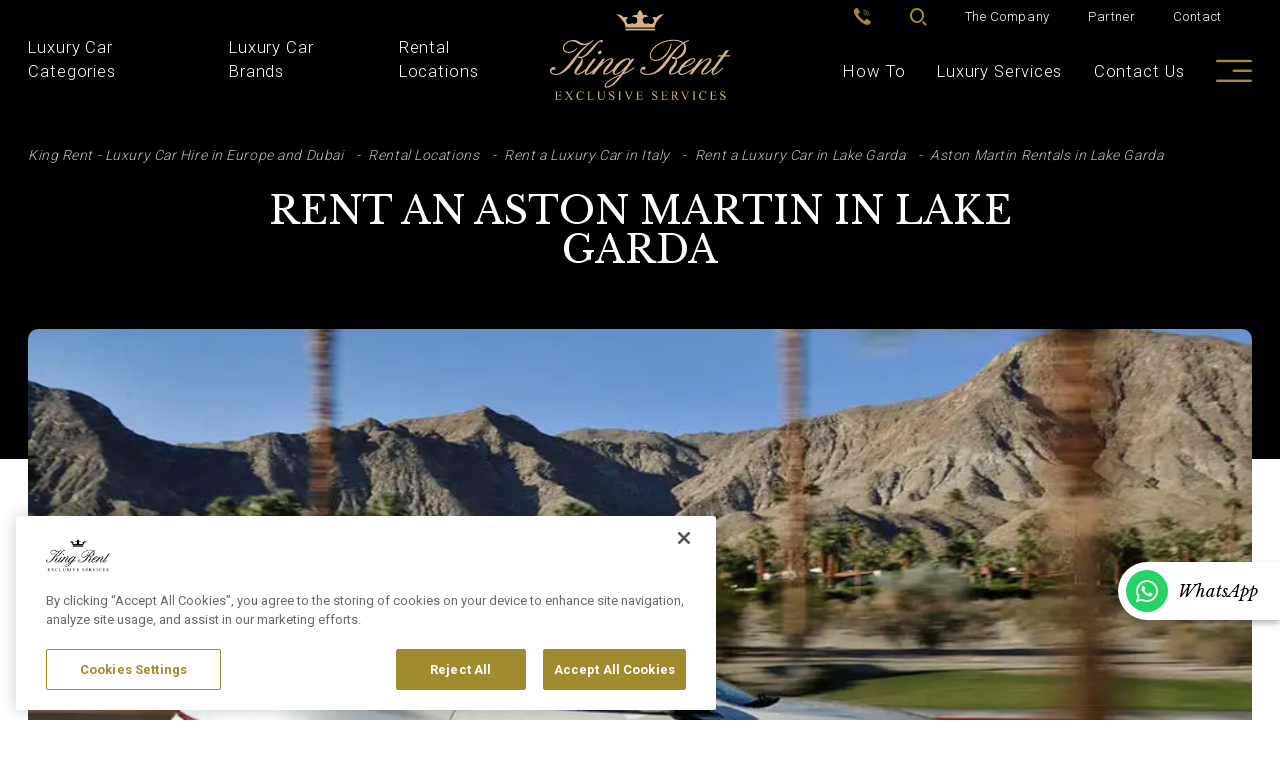

--- FILE ---
content_type: text/html;charset=UTF-8
request_url: https://www.kingrent.com/home/rental-locations/italy/Lake-Garda/rent-astonmartin-Lake-Garda.html
body_size: 12732
content:
<!doctype html>
<html lang="en">
<head>
<meta charset="utf-8">
<meta http-equiv="X-UA-Compatible" content="IE=edge">
<meta name="viewport" content="width=device-width, initial-scale=1">
<meta name="format-detection" content="telephone=no">
<meta name="author" content="">
<!-- Inizio informativa di consenso dei cookie OneTrust per www.kingrent.com -->
<script src="https://cdn.cookielaw.org/scripttemplates/otSDKStub.js" data-document-language="true" type="text/javascript" charset="UTF-8" data-domain-script="e17e6a19-855f-4a30-a08b-616eb44303ca" ></script>
<script type="text/javascript">
function OptanonWrapper() { }
</script>
<!-- Fine informativa di consenso dei cookie OneTrust per www.kingrent.com -->
<!-- Google Tag Manager -->
<script>(function(w,d,s,l,i){w[l]=w[l]||[];w[l].push({'gtm.start':
new Date().getTime(),event:'gtm.js'});var f=d.getElementsByTagName(s)[0],
j=d.createElement(s),dl=l!='dataLayer'?'&l='+l:'';j.async=true;j.src=
'https://www.googletagmanager.com/gtm.js?id='+i+dl;f.parentNode.insertBefore(j,f);
})(window,document,'script','dataLayer','GTM-NQT8B9G');</script>
<!-- End Google Tag Manager -->
<!-- TrustBox script -->
<script type="text/javascript" src="//widget.trustpilot.com/bootstrap/v5/tp.widget.bootstrap.min.js" async></script>
<!-- End TrustBox script -->
<title>Aston Martin Rentals in Lake Garda | King Rent - Your Trusted Luxury Car Rental Agency in Europe and Dubai</title>
<meta property="og:title" content="Aston Martin Rentals in Lake Garda | King Rent - Your Trusted Luxury Car Rental Agency in Europe and Dubai">
<meta property="og:type" content="article">
<meta property="og:url" content="https://kingrent.com/home/rental-locations/italy/Lake-Garda/rent-astonmartin-Lake-Garda.html">
<meta property="og:site_name" content="kingrent">
<meta property="og:description" content="">
<link rel="icon" href="/.resources/kingrent/webresources/img/favicons/favicon.ico">
<link rel="preconnect" href="https://fonts.googleapis.com">
<link rel="preconnect" href="https://fonts.gstatic.com" crossorigin>
<link href="https://fonts.googleapis.com/css2?family=Libre+Baskerville:ital,wght@0,400;0,700;1,400&family=Roboto:wght@300;400;500;700&display=swap" rel="stylesheet">
<link rel="stylesheet" href="/.resources/kingrent/webresources/css/loader.css">
<meta itemprop="name" content="Aston Martin Rentals in Lake Garda | King Rent - Your Trusted Luxury Car Rental Agency in Europe and Dubai">
<meta itemprop="description" content="Rent an Aston Martin with King Rent and turn your Lake Garda getaway into an extraordinary luxury retreat. Embrace the beauty of this breathtaking Italian destination as you traverse its scenic landscapes in style. Explore exclusive rental options that promise to enhance your experience with the timeless elegance of a legendary British automobile. Unlock the essence of luxury at Lake Garda with King Rent today.">
<meta itemprop="image" content="">
<meta name="keywords" content="Aston Martin Rental in Lake Garda, Lake Garda Aston Martin Rental, Aston Martin Rental in Lake Garda, Lake Garda Rental of Aston Martins, Hire an Aston Martin in Lake Garda, Lake Garda Aston Martin Hire, Aston Martin Hire in Lake Garda" />
<meta name="description" content="Rent an Aston Martin with King Rent and turn your Lake Garda getaway into an extraordinary luxury retreat. Embrace the beauty of this breathtaking Italian destination as you traverse its scenic landscapes in style. Explore exclusive rental options that promise to enhance your experience with the timeless elegance of a legendary British automobile. Unlock the essence of luxury at Lake Garda with King Rent today." />
<link rel="canonical" href="https://www.kingrent.com/home/rental-locations/italy/Lake-Garda/rent-astonmartin-Lake-Garda.html">
<link rel="stylesheet" type="text/css" href="/.resources/kingrent/webresources/css/style~2025-10-14-10-42-27-406~cache.css" media="all" />
<link rel="stylesheet" type="text/css" href="/.resources/kingrent/webresources/css/filepond.min~2025-10-14-10-42-27-406~cache.css" media="all" />
<script src="/.resources/kingrent/webresources/js/vendor/jquery-3.6.0.min~2025-10-14-10-42-27-477~cache.js"></script>
</head>
<body>
<!-- Google Tag Manager (noscript) -->
<noscript>
<iframe src="https://www.googletagmanager.com/ns.html?id=GTM-NQT8B9G"
height="0" width="0" style="display:none;visibility:hidden"></iframe>
</noscript>
<!-- End Google Tag Manager (noscript) -->
<div class="content-wrapper">
<header class="header">
<div class="search-wrapper">
<div class="container">
<div class="row">
<div class="col-12">
<form action="/home/search-results.html" method="GET">
<fieldset>
<input type="text" id="search_input" name="search" placeholder="" value="">
<button type="submit" class="btn">Search</button>
</fieldset>
</form>
</div>
</div>
</div>
</div>
<div class="container">
<div class="row">
<div class="col-12">
<nav class="utility-menu">
<ul>
<li class="phone d-none d-xl-block"><a href="tel:+44 2037690686"><i class="icon-kr-phone"></i></a></li>
<li class="search"><a href="#"><i class="icon-kr-search"></i><i class="icon-kr-close"></i></a></li>
<li><a title="The Company" href="/home/company-page.html">The Company</a></li>
<li><a title="Partner" href="/home/partner.html">Partner</a></li>
<li><a title="Contact" href="/home/contact-information.html">Contact</a></li>
</ul>
</nav>
</div>
</div>
<div class="row">
<div class="col-3 col-lg-5">
<a href="#mobile-menu" class="mobile-menu"><i class="icon-kr-menu"></i><i class="icon-kr-close"></i></a>
<nav class="main-menu left">
<ul>
<li><a href="/home/car-categories.html" title="Luxury Car Categories">Luxury Car Categories</a></li>
<li class="submenu v2">
<a href="/home/car-brands.html" title="Luxury Car Brands">Luxury Car Brands</a>
<div class="header-submenu">
<div class="header-submenu-container">
<div>
<ul>
<li>
<h5><a href="/home/car-brands/aston-martin.html" title="Aston Martin Rentals">Aston Martin Rentals</a></h5>
</li>
<li>
<a href="/home/car-brands/aston-martin/db11-volante.html" title="Rent an Aston Martin DB11">Rent an Aston Martin DB11</a>
</li>
<li>
<a href="/home/car-brands/aston-martin/dbs.html" title="Rent an Aston Martin DBS">Rent an Aston Martin DBS</a>
</li>
<li>
<a href="/home/car-brands/aston-martin/db12.html" title="Rent an Aston Martin DB12">Rent an Aston Martin DB12</a>
</li>
<li>
<a href="/home/car-brands/aston-martin/db12-volante.html" title="Rent an Aston Martin DB12 Volante">Rent an Aston Martin DB12 Volante</a>
</li>
<li>
<a href="/home/car-brands/aston-martin/dbx.html" title="Rent an Aston Martin DBX ">Rent an Aston Martin DBX </a>
</li>
<li>
<a href="/home/car-brands/aston-martin/vanquish-volante.html" title="Rent an Aston Martin Vanquish Volante">Rent an Aston Martin Vanquish Volante</a>
</li>
<li>
<a href="/home/car-brands/aston-martin/V8-Vantage.html" title="Rent an Aston Martin V8 Vantage ">Rent an Aston Martin V8 Vantage </a>
</li>
</ul>
<ul>
<li>
<h5><a href="/home/car-brands/audi.html" title="Audi Rentals">Audi Rentals</a></h5>
</li>
<li>
<a href="/home/car-brands/audi/audi-A5-cabriolet.html" title="Rent an Audi A5 Cabriolet">Rent an Audi A5 Cabriolet</a>
</li>
<li>
<a href="/home/car-brands/audi/audi-Q5.html" title="Rent an Audi Q5">Rent an Audi Q5</a>
</li>
<li>
<a href="/home/car-brands/audi/audi-Q7.html" title="Rent an Audi Q7 ">Rent an Audi Q7 </a>
</li>
<li>
<a href="/home/car-brands/audi/audi-Q8.html" title="Rent an Audi Q8 ">Rent an Audi Q8 </a>
</li>
<li>
<a href="/home/car-brands/audi/audi-RSQ8.html" title="Rent an Audi RSQ8 ">Rent an Audi RSQ8 </a>
</li>
<li>
<a href="/home/car-brands/audi/audi-RS6.html" title="Rent an Audi RS6">Rent an Audi RS6</a>
</li>
<li>
<a href="/home/car-brands/audi/audi-R8-Spider.html" title="Rent an Audi R8 Spider ">Rent an Audi R8 Spider </a>
</li>
<li>
<a href="/home/car-brands/audi/audi-RS7.html" title="Rent an Audi RS7">Rent an Audi RS7</a>
</li>
</ul>
<ul>
<li>
<h5><a href="/home/car-brands/bentley.html" title="Bentley Rentals ">Bentley Rentals </a></h5>
</li>
<li>
<a href="/home/car-brands/bentley/bentley-GT.html" title="Rent a Bentley Continental GT">Rent a Bentley Continental GT</a>
</li>
<li>
<a href="/home/car-brands/bentley/bentley-GTC.html" title="Rent a Bentley Continental GTC">Rent a Bentley Continental GTC</a>
</li>
<li>
<a href="/home/car-brands/bentley/bentley-Bentayga.html" title="Rent a Bentley Bentayga">Rent a Bentley Bentayga</a>
</li>
</ul>
<ul>
<li>
<h5><a href="/home/car-brands/bmw.html" title="BMW Rentals ">BMW Rentals </a></h5>
</li>
<li>
<a href="/home/car-brands/bmw/bmw-x3.html" title="Rent a BMW X3">Rent a BMW X3</a>
</li>
<li>
<a href="/home/car-brands/bmw/bmw-z4-roadster.html" title="Rent a BMW Z4 Roadster ">Rent a BMW Z4 Roadster </a>
</li>
<li>
<a href="/home/car-brands/bmw/bmw-x5.html" title="Rent a BMW X5 ">Rent a BMW X5 </a>
</li>
<li>
<a href="/home/car-brands/bmw/bmw-x6.html" title="Rent a BMW X6">Rent a BMW X6</a>
</li>
<li>
<a href="/home/car-brands/bmw/bmw-x7.html" title="Rent a BMW X7">Rent a BMW X7</a>
</li>
<li>
<a href="/home/car-brands/bmw/bmw-m2-cabriolet.html" title="Rent a BMW M2 Cabriolet ">Rent a BMW M2 Cabriolet </a>
</li>
<li>
<a href="/home/car-brands/bmw/bmw-m4-cabriolet.html" title="Rent a BMW M4 Cabriolet">Rent a BMW M4 Cabriolet</a>
</li>
<li>
<a href="/home/car-brands/bmw/bmw-m8-cabriolet.html" title="Rent a BMW M8 Cabriolet ">Rent a BMW M8 Cabriolet </a>
</li>
<li>
<a href="/home/car-brands/bmw/bmw-4-series-cabriolet.html" title="Rent a BMW 4 Series Cabriolet">Rent a BMW 4 Series Cabriolet</a>
</li>
<li>
<a href="/home/car-brands/bmw/bmw-8-Series-Cabriolet.html" title="Rent a BMW 8 Series Cabriolet">Rent a BMW 8 Series Cabriolet</a>
</li>
<li>
<a href="/home/car-brands/bmw/bmw-7-Series.html" title="Rent a BMW 7 Series">Rent a BMW 7 Series</a>
</li>
<li>
<a href="/home/car-brands/bmw/bmw-i8-Roadster.html" title="Rent a BMW i8 Roadster ">Rent a BMW i8 Roadster </a>
</li>
</ul>
<ul>
<li>
<h5><a href="/home/car-brands/bugatti.html" title="Bugatti Rentals ">Bugatti Rentals </a></h5>
</li>
<li>
<a href="/home/car-brands/bugatti/bugatti-veyron.html" title="Rent a Bugatti Veyron">Rent a Bugatti Veyron</a>
</li>
<li>
<a href="/home/car-brands/bugatti/bugatti-chiron.html" title="Rent a Bugatti Chiron">Rent a Bugatti Chiron</a>
</li>
</ul>
</div>
<div>
<ul>
<li>
<h5><a href="/home/car-brands/ferrari.html" title="Ferrari Rentals ">Ferrari Rentals </a></h5>
</li>
<li>
<a href="/home/car-brands/ferrari/ferrari-portofino.html" title="Rent a Ferrari Portofino">Rent a Ferrari Portofino</a>
</li>
<li>
<a href="/home/car-brands/ferrari/ferrari-roma.html" title="Rent a Ferrari Roma">Rent a Ferrari Roma</a>
</li>
<li>
<a href="/home/car-brands/ferrari/ferrari-488-GTB.html" title="Rent a Ferrari 488 GTB ">Rent a Ferrari 488 GTB </a>
</li>
<li>
<a href="/home/car-brands/ferrari/ferrari-488-spider.html" title="Rent a Ferrari 488 Spider ">Rent a Ferrari 488 Spider </a>
</li>
<li>
<a href="/home/car-brands/ferrari/ferrari-f8-tributo.html" title="Rent a Ferrari F8 Spider">Rent a Ferrari F8 Spider</a>
</li>
<li>
<a href="/home/car-brands/ferrari/ferrari-F8-Spider.html" title="Rent a Ferrari F8 Spider">Rent a Ferrari F8 Spider</a>
</li>
<li>
<a href="/home/car-brands/ferrari/ferrari-296-GTB.html" title="Rent a Ferrari 296 GTB">Rent a Ferrari 296 GTB</a>
</li>
<li>
<a href="/home/car-brands/ferrari/ferrari-296-GTS.html" title="Rent a Ferrari 296 GTS">Rent a Ferrari 296 GTS</a>
</li>
<li>
<a href="/home/car-brands/ferrari/ferrari-812-SuperFast.html" title="Rent a Ferrari 812 SuperFast">Rent a Ferrari 812 SuperFast</a>
</li>
<li>
<a href="/home/car-brands/ferrari/ferrari-12cilindri.html" title="Rent a Ferrari 12Cilindri">Rent a Ferrari 12Cilindri</a>
</li>
<li>
<a href="/home/car-brands/ferrari/ferrari-812-GTS.html" title="Rent a Ferrari 812 GTS">Rent a Ferrari 812 GTS</a>
</li>
<li>
<a href="/home/car-brands/ferrari/ferrari-488-Pista.html" title="Rent a Ferrari 488 Pista ">Rent a Ferrari 488 Pista </a>
</li>
<li>
<a href="/home/car-brands/ferrari/ferrari-purosangue.html" title="Rent a Ferrari Purosangue">Rent a Ferrari Purosangue</a>
</li>
<li>
<a href="/home/car-brands/ferrari/ferrari-GTC4-lusso.html" title="Rent a Ferrari GTC4 Lusso ">Rent a Ferrari GTC4 Lusso </a>
</li>
<li>
<a href="/home/car-brands/ferrari/ferrari-SF90-stradale.html" title="Rent a Ferrari SF90 Stradale">Rent a Ferrari SF90 Stradale</a>
</li>
<li>
<a href="/home/car-brands/ferrari/ferrari-laferrari.html" title="Rent a Ferrari LaFerrari">Rent a Ferrari LaFerrari</a>
</li>
</ul>
<ul>
<li>
<h5><a href="/home/car-brands/jaguar.html" title="Jaguar Rentals">Jaguar Rentals</a></h5>
</li>
<li>
<a href="/home/car-brands/jaguar/jaguar-f-pace.html" title="Rent a Jaguar F-Pace ">Rent a Jaguar F-Pace </a>
</li>
<li>
<a href="/home/car-brands/jaguar/jaguar-f-type-cabriolet.html" title="Rent a Jaguar F-Type Cabriolet">Rent a Jaguar F-Type Cabriolet</a>
</li>
</ul>
<ul>
<li>
<h5><a href="/home/car-brands/lamborghini.html" title="Lamborghini Rentals ">Lamborghini Rentals </a></h5>
</li>
<li>
<a href="/home/car-brands/lamborghini/lamborghini-huracan-evo-spider.html" title="Rent a Lamborghini Huracan EVO Spider ">Rent a Lamborghini Huracan EVO Spider </a>
</li>
<li>
<a href="/home/car-brands/lamborghini/lamborghini-huracan-tecnica.html" title="Rent a Lamborghini Huracan Tecnica">Rent a Lamborghini Huracan Tecnica</a>
</li>
<li>
<a href="/home/car-brands/lamborghini/lamborghini-huracan-performante-spider.html" title="Rent a Lamborghini Huracan Performante Spider ">Rent a Lamborghini Huracan Performante Spider </a>
</li>
<li>
<a href="/home/car-brands/lamborghini/lamborghini-huracan-STO.html" title="Rent a Lamborghini Huracan STO">Rent a Lamborghini Huracan STO</a>
</li>
<li>
<a href="/home/car-brands/lamborghini/lamborghini-urus.html" title="Rent a Lamborghini Urus">Rent a Lamborghini Urus</a>
</li>
<li>
<a href="/home/car-brands/lamborghini/lamborghini-aventador-s-roadster.html" title="Rent a Lamborghini Aventador S Roadster ">Rent a Lamborghini Aventador S Roadster </a>
</li>
<li>
<a href="/home/car-brands/lamborghini/lamborghini-aventador-SVJ.html" title="Rent a Lamborghini Aventador SVJ ">Rent a Lamborghini Aventador SVJ </a>
</li>
<li>
<a href="/home/car-brands/lamborghini/lamborghini-revuelto.html" title="Rent a Lamborghini Revuelto">Rent a Lamborghini Revuelto</a>
</li>
</ul>
<ul>
<li>
<h5><a href="/home/car-brands/land-rover.html" title="Land Rover Rentals ">Land Rover Rentals </a></h5>
</li>
<li>
<a href="/home/car-brands/land-rover/landrover-rangerover-sport.html" title="Rent a Range Rover Sport">Rent a Range Rover Sport</a>
</li>
<li>
<a href="/home/car-brands/land-rover/landrover-rangerover-sport-SVR.html" title="Rent a Range Rover Sport SVR">Rent a Range Rover Sport SVR</a>
</li>
<li>
<a href="/home/car-brands/land-rover/landrover-rangerover-vogue.html" title="Rent a Range Rover Vogue">Rent a Range Rover Vogue</a>
</li>
<li>
<a href="/home/car-brands/land-rover/landrover-rangerover-velar.html" title="Rent a Range Rover Velar">Rent a Range Rover Velar</a>
</li>
<li>
<a href="/home/car-brands/land-rover/landrover-defender.html" title="Rent a Land Rover Defender">Rent a Land Rover Defender</a>
</li>
</ul>
<ul>
<li>
<h5><a href="/home/car-brands/maserati.html" title="Maserati Rentals ">Maserati Rentals </a></h5>
</li>
<li>
<a href="/home/car-brands/maserati/maserati-MC20.html" title="Rent a Maserati MC20 ">Rent a Maserati MC20 </a>
</li>
<li>
<a href="/home/car-brands/maserati/maserati-MC20-cielo.html" title="Rent a Maserati MC20 Cielo">Rent a Maserati MC20 Cielo</a>
</li>
<li>
<a href="/home/car-brands/maserati/maserati-grecale.html" title="Rent a Maserati Grecale">Rent a Maserati Grecale</a>
</li>
<li>
<a href="/home/car-brands/maserati/maserati-levante.html" title="Rent a Maserati Levante">Rent a Maserati Levante</a>
</li>
<li>
<a href="/home/car-brands/maserati/maserati-ghibli.html" title="Rent a Maserati Ghibli ">Rent a Maserati Ghibli </a>
</li>
</ul>
</div>
<div>
<ul>
<li>
<h5><a href="/home/car-brands/mclaren.html" title="McLaren Rentals ">McLaren Rentals </a></h5>
</li>
<li>
<a href="/home/car-brands/mclaren/mclaren-720s-spider.html" title="Rent a McLaren 720S Spider">Rent a McLaren 720S Spider</a>
</li>
<li>
<a href="/home/car-brands/mclaren/mclaren-570GT.html" title="Rent a McLaren 570 GT">Rent a McLaren 570 GT</a>
</li>
<li>
<a href="/home/car-brands/mclaren/mclaren-720s-coupe.html" title="Rent a McLaren 720S Coupe">Rent a McLaren 720S Coupe</a>
</li>
</ul>
<ul>
<li>
<h5><a href="/home/car-brands/mercedes.html" title="Mercedes Rentals ">Mercedes Rentals </a></h5>
</li>
<li>
<a href="/home/car-brands/mercedes/mercedes-c-class-cabriolet.html" title="Rent a Mini Cooper Cabriolet ">Rent a Mini Cooper Cabriolet </a>
</li>
<li>
<a href="/home/car-brands/mercedes/mercedes-e-class-cabriolet.html" title="Rent a Mercedes E Class Cabriolet">Rent a Mercedes E Class Cabriolet</a>
</li>
<li>
<a href="/home/car-brands/mercedes/mercedes-s-class.html" title="Rent a Mercedes S Class">Rent a Mercedes S Class</a>
</li>
<li>
<a href="/home/car-brands/mercedes/mercedes-s-class-cabriolet.html" title="Rent a Mercedes S Class Cabriolet">Rent a Mercedes S Class Cabriolet</a>
</li>
<li>
<a href="/home/car-brands/mercedes/mercedes-SL600.html" title="Rent a Mercedes SL600 Roadster">Rent a Mercedes SL600 Roadster</a>
</li>
<li>
<a href="/home/car-brands/mercedes/mercedes-maybach.html" title="Rent a Mercedes Maybach">Rent a Mercedes Maybach</a>
</li>
<li>
<a href="/home/car-brands/mercedes/mercedes-GLC.html" title="Rent a Mercedes GLC ">Rent a Mercedes GLC </a>
</li>
<li>
<a href="/home/car-brands/mercedes/mercedes-GLE.html" title="Rent a Mercedes GLE">Rent a Mercedes GLE</a>
</li>
<li>
<a href="/home/car-brands/mercedes/mercedes-GLS.html" title="Rent a Mercedes GLS">Rent a Mercedes GLS</a>
</li>
<li>
<a href="/home/car-brands/mercedes/mercedes-G63.html" title="Rent a Mercedes G63 AMG ">Rent a Mercedes G63 AMG </a>
</li>
<li>
<a href="/home/car-brands/mercedes/mercedes-AMG-GT-Roadster.html" title="Rent a Mercedes AMG GT Roadster ">Rent a Mercedes AMG GT Roadster </a>
</li>
<li>
<a href="/home/car-brands/mercedes/mercedes-AMG-GT-Coupe.html" title="Rent a Mercedes AMG GT Coupe">Rent a Mercedes AMG GT Coupe</a>
</li>
<li>
<a href="/home/car-brands/mercedes/mercedes-v-class-vito.html" title="Rent a Mercedes V Class / Vito">Rent a Mercedes V Class / Vito</a>
</li>
<li>
<a href="/home/car-brands/mercedes/mercedes-G500-4x4.html" title="Rent a Mercedes G500 4x4²">Rent a Mercedes G500 4x4²</a>
</li>
</ul>
<ul>
<li>
<h5><a href="/home/car-brands/mini.html" title="Mini Rentals ">Mini Rentals </a></h5>
</li>
<li>
<a href="/home/car-brands/mini/mini-cooper-cabriolet.html" title="Rent a Mini Cooper Cabriolet ">Rent a Mini Cooper Cabriolet </a>
</li>
</ul>
<ul>
<li>
<h5><a href="/home/car-brands/porsche.html" title="Porsche Rentals ">Porsche Rentals </a></h5>
</li>
<li>
<a href="/home/car-brands/porsche/porsche-718-boxster.html" title="Rent a Porsche 718 Boxster">Rent a Porsche 718 Boxster</a>
</li>
<li>
<a href="/home/car-brands/porsche/porsche-718-GT4RS.html" title="Rent a Porsche 718 GT4 RS">Rent a Porsche 718 GT4 RS</a>
</li>
<li>
<a href="/home/car-brands/porsche/porsche-macan.html" title="Rent a Porsche Macan">Rent a Porsche Macan</a>
</li>
<li>
<a href="/home/car-brands/porsche/porsche-panamera.html" title="Rent a Porsche Panamera Turbo ">Rent a Porsche Panamera Turbo </a>
</li>
<li>
<a href="/home/car-brands/porsche/porsche-911-992-4S-Cabriolet.html" title="Rent a Porsche 911 992 4S Cabriolet ">Rent a Porsche 911 992 4S Cabriolet </a>
</li>
<li>
<a href="/home/car-brands/porsche/porsche-911-992-Turbo-Cabriolet.html" title="Rent a Porsche 911 992 Turbo Cabriolet">Rent a Porsche 911 992 Turbo Cabriolet</a>
</li>
<li>
<a href="/home/car-brands/porsche/porsche-911-GT3.html" title="Rent a Porsche 911 GT3 ">Rent a Porsche 911 GT3 </a>
</li>
<li>
<a href="/home/car-brands/porsche/porsche-911-GT3RS.html" title="Rent a Porsche 911 GT3 RS">Rent a Porsche 911 GT3 RS</a>
</li>
<li>
<a href="/home/car-brands/porsche/porsche-911-dakar.html" title="Rent a Porsche 911 Dakar">Rent a Porsche 911 Dakar</a>
</li>
<li>
<a href="/home/car-brands/porsche/porsche-Cayenne.html" title="Rent a Porsche Cayenne">Rent a Porsche Cayenne</a>
</li>
<li>
<a href="/home/car-brands/porsche/porsche-Cayenne-Turbo.html" title="Rent a Porsche Cayenne Turbo">Rent a Porsche Cayenne Turbo</a>
</li>
<li>
<a href="/home/car-brands/porsche/porsche-Cayenne-Coupe.html" title="Rent a Porsche Cayenne Coupe">Rent a Porsche Cayenne Coupe</a>
</li>
<li>
<a href="/home/car-brands/porsche/porsche-taycan.html" title="Rent a Porsche Taycan">Rent a Porsche Taycan</a>
</li>
</ul>
<ul>
<li>
<h5><a href="/home/car-brands/rolls-royce.html" title="Rolls-Royce Rentals ">Rolls-Royce Rentals </a></h5>
</li>
<li>
<a href="/home/car-brands/rolls-royce/rolls-royce-ghost.html" title="Rent a Rolls-Royce Ghost ">Rent a Rolls-Royce Ghost </a>
</li>
<li>
<a href="/home/car-brands/rolls-royce/rolls-royce-dawn.html" title="Rent a Rolls-Royce Dawn">Rent a Rolls-Royce Dawn</a>
</li>
<li>
<a href="/home/car-brands/rolls-royce/rolls-royce-cullinan.html" title="Rent a Rolls-Royce Cullinan ">Rent a Rolls-Royce Cullinan </a>
</li>
<li>
<a href="/home/car-brands/rolls-royce/rolls-royce-wraith.html" title="Rent a Rolls-Royce Wraith">Rent a Rolls-Royce Wraith</a>
</li>
<li>
<a href="/home/car-brands/rolls-royce/rolls-royce-spectre.html" title="Rent a Rolls-Royce Spectre">Rent a Rolls-Royce Spectre</a>
</li>
</ul>
</div>
</div>
</div>
</li>
<li><a href="/home/rental-locations.html" title=" Rental Locations"> Rental Locations</a></li>
</ul>
</nav>
</div>
<div class="col-6 col-lg-2">
<a href="/home.html" class="header-logo">
<img src="/.resources/kingrent/webresources/img/logo-kingrent.svg" width="181" height="90" alt="King Rent">
</a>
</div>
<div class="col-3 col-lg-5">
<nav class="main-menu right">
<ul>
<li ><a href="/home/how-to.html" title="How To">How To</a></li>
<li><a href="/home/services.html" title="Luxury Services">Luxury Services</a></li>
<li><a href="/home/contact-us.html" title="Contact Us">Contact Us</a></li>
<li class="menu d-none d-xl-block"><a href="#"><i class="icon-kr-menu"></i></a></li>
<li class="phone d-xl-none"><a href="tel:+44 2037690686"><i class="icon-kr-phone"></i></a></li>
</ul>
</nav>
</div> </div>
</div>
</header><div class="menu-layer d-none d-xl-block">
<div class="container">
<div class="row align-items-end">
<div class="col-6 offset-3">
<div class="header-logo">
<img src="/.resources/kingrent/webresources/img/logo-kingrent.svg" width="181" height="90" alt="King Rent">
</div>
</div>
<div class="col-3">
<a href="#" class="close"><i class="icon-kr-close"></i></a>
</div>
</div>
<div class="row">
<div class="col-12">
<div class="menu-layer-wrapper">
<div>
<ul>
<li><h5><a title="Top 5 Aston Martin Rental Destinations" href="/home/car-brands/aston-martin.html">Top 5 Aston Martin Rental Destinations</a></h5></li>
<li><a title="Rent an Aston Martin in France" href="/home/rental-locations/france/rent-astonmartin-france.html">Rent an Aston Martin in France</a></li>
<li><a title="Rent an Aston Martin in Monte Carlo" href="/home/rental-locations/france/Monte-Carlo/rent-astonmartin-Monte-Carlo.html">Rent an Aston Martin in Monte Carlo</a></li>
<li><a title="Rent an Aston Martin in Como" href="/home/rental-locations/italy/Como/rent-astonmartin-como.html">Rent an Aston Martin in Como</a></li>
<li><a title="Rent an Aston Martin in Marbella" href="/home/rental-locations/spain/Marbella/rent-astonmartin-Marbella.html">Rent an Aston Martin in Marbella</a></li>
<li><a title="Rent an Aston Martin in Geneva" href="/home/rental-locations/switzerland/Geneva/rent-astonmartin-geneva.html">Rent an Aston Martin in Geneva</a></li>
</ul><ul>
<li><h5><a title="Top 5 Ferrari Rental Destinations" href="/home/car-brands/ferrari.html">Top 5 Ferrari Rental Destinations</a></h5></li>
<li><a title="Rent a Ferrari in Italy" href="/home/rental-locations/italy/rent-ferrari-italy.html">Rent a Ferrari in Italy</a></li>
<li><a title="Rent a Ferrari in Saint Tropez" href="/home/rental-locations/france/Saint-Tropez/rent-ferrari-Saint-Tropez.html">Rent a Ferrari in Saint Tropez</a></li>
<li><a title="Rent a Ferrari in Barcelona" href="/home/rental-locations/spain/Barcelona/rent-ferrari-Barcelona.html">Rent a Ferrari in Barcelona</a></li>
<li><a title="Rent a Ferrari in Zurich" href="/home/rental-locations/switzerland/Zurich/rent-ferrari-zurich.html">Rent a Ferrari in Zurich</a></li>
<li><a title="Rent a Ferrari in Dubai" href="/home/rental-locations/UAE/Dubai/rent-ferrari-dubai.html">Rent a Ferrari in Dubai</a></li>
</ul><ul>
<li><h5><a title="Top 5 Lamborghini Rental Destinations" href="/home/car-brands/lamborghini.html">Top 5 Lamborghini Rental Destinations</a></h5></li>
<li><a title="Rent a Lamborghini in Munich" href="/home/rental-locations/germany/Munich/rent-lamborghini-Munich.html">Rent a Lamborghini in Munich</a></li>
<li><a title="Rent a Lamborghini in Lake Garda" href="/home/rental-locations/italy/Lake-Garda/rent-lamborghini-Lake-Garda.html">Rent a Lamborghini in Lake Garda</a></li>
<li><a title="Rent a Lamborghini in Nice" href="/home/rental-locations/france/Nice/rent-lamborghini-Nice.html">Rent a Lamborghini in Nice</a></li>
<li><a title="Rent a Lamborghini in Barcelona" href="/home/rental-locations/spain/Barcelona/rent-lamborghini-Barcelona.html">Rent a Lamborghini in Barcelona</a></li>
<li><a title="Rent a Lamborghini in Italy" href="/home/rental-locations/italy/rent-lamborghini-italy.html">Rent a Lamborghini in Italy</a></li>
</ul><ul>
<li><h5><a title="Top 5 Bentley Rental Destinations" href="/home/car-brands/bentley.html">Top 5 Bentley Rental Destinations</a></h5></li>
<li><a title="Rent a Bentley in Porto Cervo" href="/home/rental-locations/italy/Porto-Cervo/rent-bentley-Porto-Cervo.html">Rent a Bentley in Porto Cervo</a></li>
<li><a title="Rent a Bentley in France" href="/home/rental-locations/france/rent-bentley-france.html">Rent a Bentley in France</a></li>
<li><a title="Rent a Bentley in Venice" href="/home/rental-locations/italy/Venice/rent-bentley-venice.html">Rent a Bentley in Venice</a></li>
<li><a title="Rent a Bentley in Marbella" href="/home/rental-locations/spain/Marbella/rent-bentley-Marbella.html">Rent a Bentley in Marbella</a></li>
<li><a title="Rent a Bentley in Geneva" href="/home/rental-locations/switzerland/Geneva/rent-bentley-geneva.html">Rent a Bentley in Geneva</a></li>
</ul><ul>
<li><h5><a title="Top 5 McLaren Rental Destinations" href="/home/car-brands/mclaren.html">Top 5 McLaren Rental Destinations</a></h5></li>
<li><a title="Rent a McLaren in Milan" href="/home/rental-locations/italy/milan/rent-mclaren-milan.html">Rent a McLaren in Milan</a></li>
<li><a title="Rent a McLaren in Antibes" href="/home/rental-locations/france/Antibes/rent-mclaren-Antibes.html">Rent a McLaren in Antibes</a></li>
<li><a title="Rent a McLaren in Frankfurt" href="/home/rental-locations/germany/Frankfurt/rent-mclaren-Frankfurt.html">Rent a McLaren in Frankfurt</a></li>
<li><a title="Rent a McLaren in Forte dei Marmi" href="/home/rental-locations/italy/forte-dei-marmi/rent-mclaren-forte-dei-marmi.html">Rent a McLaren in Forte dei Marmi</a></li>
<li><a title="Rent a McLaren in Zurich" href="/home/rental-locations/switzerland/Zurich/rent-mclaren-zurich.html">Rent a McLaren in Zurich</a></li>
</ul><ul>
<li><h5><a title="Top 5 Porsche Rental Destinations" href="/home/car-brands/mclaren.html">Top 5 Porsche Rental Destinations</a></h5></li>
<li><a title="Rent a Porsche in Cannes" href="/home/rental-locations/france/Cannes/rent-porsche-cannes.html">Rent a Porsche in Cannes</a></li>
<li><a title="Rent a Porsche in Milan Airport" href="/home/rental-locations/italy/Milan-Airport/rent-porsche-Milan-Airport.html">Rent a Porsche in Milan Airport</a></li>
<li><a title="Rent a Porsche in Dubai" href="/home/rental-locations/UAE/Dubai/rent-porsche-dubai.html">Rent a Porsche in Dubai</a></li>
<li><a title="Rent a Porsche in Italy" href="/home/rental-locations/italy/rent-porsche-italy.html">Rent a Porsche in Italy</a></li>
<li><a title="Rent a Porsche in Geneva" href="/home/rental-locations/switzerland/Geneva/rent-porsche-geneva.html">Rent a Porsche in Geneva</a></li>
</ul><ul>
<li><h5><a title="Top 5 Mercedes Rental Destinations" href="/home/car-brands/mclaren.html">Top 5 Mercedes Rental Destinations</a></h5></li>
<li><a title="Rent a Mercedes in Como" href="/home/rental-locations/italy/Como/rent-mercedes-como.html">Rent a Mercedes in Como</a></li>
<li><a title="Rent a Mercedes in Rome Airport" href="/home/rental-locations/italy/Rome-Airport/rent-mercedes-Rome-Airport.html">Rent a Mercedes in Rome Airport</a></li>
<li><a title="Rent a Mercedes in Saint Tropez" href="/home/rental-locations/france/Saint-Tropez/rent-mercedes-Saint-Tropez.html">Rent a Mercedes in Saint Tropez</a></li>
<li><a title="Rent a Mercedes in Munich" href="/home/rental-locations/germany/Munich/rent-mercedes-Munich.html">Rent a Mercedes in Munich</a></li>
<li><a title="Rent a Mercedes in Monte Carlo" href="/home/rental-locations/france/Monte-Carlo/rent-mercedes-Monte-Carlo.html">Rent a Mercedes in Monte Carlo</a></li>
</ul><ul>
<li><h5><a title="Top 5 Range Rover Rental Destinations" href="/home/car-brands/mclaren.html">Top 5 Range Rover Rental Destinations</a></h5></li>
<li><a title="Rent a Range Rover in Italy" href="/home/rental-locations/italy/rent-landrover-italy.html">Rent a Range Rover in Italy</a></li>
<li><a title="Rent a Range Rover in Paris" href="/home/rental-locations/france/Paris/rent-landrover-Paris.html">Rent a Range Rover in Paris</a></li>
<li><a title="Rent a Range Rover in Florence" href="/home/rental-locations/italy/florence/rent-landrover-florence.html">Rent a Range Rover in Florence</a></li>
<li><a title="Rent a Range Rover in Andermatt" href="/home/rental-locations/switzerland/Andermatt.html">Rent a Range Rover in Andermatt</a></li>
<li><a title="Rent a Range Rover in Chamonix" href="/home/rental-locations/france/Chamonix.html">Rent a Range Rover in Chamonix</a></li>
</ul> </div>
<div>
<ul>
<li><h5><a title="Top 5 Sports Car Rental Destinations" href="/home/car-categories/sportscar.html">Top 5 Sports Car Rental Destinations</a></h5></li>
<li><a title="Rent a Sports Car in Rome" href="/home/rental-locations/italy/rome/rent-sportscar-rome.html">Rent a Sports Car in Rome</a></li>
<li><a title="Rent a Sports Car in Frankfurt" href="/home/rental-locations/germany/Frankfurt/rent-sportscar-Frankfurt.html">Rent a Sports Car in Frankfurt</a></li>
<li><a title="Rent a Sports Car in Paris" href="/home/rental-locations/france/Paris/rent-sportscar-Paris.html">Rent a Sports Car in Paris</a></li>
<li><a title="Rent a Sports Car in Zurich" href="/home/rental-locations/switzerland/Zurich/rent-sportscar-zurich.html">Rent a Sports Car in Zurich</a></li>
<li><a title="Rent a Sports Car in Italy" href="/home/rental-locations/italy/rent-sportscar-italy.html">Rent a Sports Car in Italy</a></li>
</ul><ul>
<li><h5><a title="Top 5 Luxury SUV Rental Destinations" href="/home/car-categories/Luxury-SUV.html">Top 5 Luxury SUV Rental Destinations</a></h5></li>
<li><a title="Rent a Luxury SUV in Milan" href="/home/rental-locations/italy/milan/rent-luxury-suv-milan.html">Rent a Luxury SUV in Milan</a></li>
<li><a title="Rent a Luxury SUV in St. Moritz" href="/home/rental-locations/switzerland/St.-Moritz.html">Rent a Luxury SUV in St. Moritz</a></li>
<li><a title="Rent a Luxury SUV in Madrid" href="/home/rental-locations/spain/Madrid.html">Rent a Luxury SUV in Madrid</a></li>
<li><a title="Rent a Luxury SUV in Berlin" href="/home/rental-locations/germany/Berlin.html">Rent a Luxury SUV in Berlin</a></li>
<li><a title="Rent a Luxury SUV in Megeve" href="/home/rental-locations/france/Megeve.html">Rent a Luxury SUV in Megeve</a></li>
</ul><ul>
<li><h5><a title="Top 5 Convertible Supercar Rental Destinations" href="/home/car-categories/Supercar-Convertible.html">Top 5 Convertible Supercar Rental Destinations</a></h5></li>
<li><a title="Rent Convertible Supercar Cannes" href="/home/rental-locations/france/Cannes/rent-convertible-supercar-cannes.html">Rent Convertible Supercar Cannes</a></li>
<li><a title="Rent Convertible Supercar Geneva" href="/home/rental-locations/switzerland/Geneva/rent-convertible-supercar-geneva.html">Rent Convertible Supercar Geneva</a></li>
<li><a title="Rent Convertible Supercar Barcelona" href="/home/rental-locations/spain/Barcelona/rent-convertible-supercar-Barcelona.html">Rent Convertible Supercar Barcelona</a></li>
<li><a title="Rent Convertible Supercar Florence" href="/home/rental-locations/italy/florence/rent-convertible-supercar-florence.html">Rent Convertible Supercar Florence</a></li>
<li><a title="Rent Convertible Supercar Italy" href="/home/rental-locations/italy/rent-convertible-supercar-italy.html">Rent Convertible Supercar Italy</a></li>
</ul><ul>
<li><h5><a title="Top 5 Executive Car Rental Destinations" href="/home/car-categories/Executive.html">Top 5 Executive Car Rental Destinations</a></h5></li>
<li><a title="Rent an Executive Car in Zurich" href="/home/rental-locations/switzerland/Zurich/rent-executive-car-zurich.html">Rent an Executive Car in Zurich</a></li>
<li><a title="Rent Executive Car Rome Airport" href="/home/rental-locations/italy/Rome-Airport/rent-executive-car-Rome-Airport.html">Rent Executive Car Rome Airport</a></li>
<li><a title="Rent an Executive Car in Paris" href="/home/rental-locations/france/Paris/rent-executive-car-Paris.html">Rent an Executive Car in Paris</a></li>
<li><a title="Rent an Executive Car in Monaco" href="/home/rental-locations/monaco/rent-executive-car-monaco.html">Rent an Executive Car in Monaco</a></li>
<li><a title="Rent an Executive Car in Madrid" href="/home/rental-locations/spain/Madrid.html">Rent an Executive Car in Madrid</a></li>
</ul><ul>
<li><h5><a title="Top 5 Luxury Cabriolet Rental Destinations" href="/home/car-categories/Luxury-Cabriolet.html">Top 5 Luxury Cabriolet Rental Destinations</a></h5></li>
<li><a title="Rent a Luxury Cabriolet in Monaco" href="/home/rental-locations/monaco/rent-luxury-cabriolet-monaco.html">Rent a Luxury Cabriolet in Monaco</a></li>
<li><a title="Rent Luxury Cabriolet Porto Cervo" href="/home/rental-locations/italy/Porto-Cervo/rent-luxury-cabriolet-Porto-Cervo.html">Rent Luxury Cabriolet Porto Cervo</a></li>
<li><a title="Rent Luxury Cabriolet Saint Tropez" href="/home/rental-locations/france/Saint-Tropez/rent-luxury-cabriolet-Saint-Tropez.html">Rent Luxury Cabriolet Saint Tropez</a></li>
<li><a title="Rent a Luxury Cabriolet in France" href="/home/rental-locations/france/rent-luxury-cabriolet-france.html">Rent a Luxury Cabriolet in France</a></li>
<li><a title="Rent a Luxury Cabriolet in Marbella" href="/home/rental-locations/spain/Marbella/rent-luxury-cabriolet-Marbella.html">Rent a Luxury Cabriolet in Marbella</a></li>
</ul> </div>
<div>
<ul>
<li><h5><a title="Top 5 Rental Destinations in Italy" href="/home/rental-locations/italy.html">Top 5 Rental Destinations in Italy</a></h5></li>
<li><a title="Rent a Luxury Car in Forte dei Marmi" href="/home/rental-locations/italy/forte-dei-marmi.html">Rent a Luxury Car in Forte dei Marmi</a></li>
<li><a title="Rent a Luxury Car in Florence" href="/home/rental-locations/italy/florence.html">Rent a Luxury Car in Florence</a></li>
<li><a title="Rent a Luxury Car in Milan" href="/home/rental-locations/italy/milan.html">Rent a Luxury Car in Milan</a></li>
<li><a title="Rent a Luxury Car in Venice" href="/home/rental-locations/italy/Venice.html">Rent a Luxury Car in Venice</a></li>
<li><a title="Rent a Luxury Car in Rome" href="/home/rental-locations/italy/rome.html">Rent a Luxury Car in Rome</a></li>
</ul><ul>
<li><h5><a title="Top 5 Rental Destinations in France" href="/home/rental-locations/france.html">Top 5 Rental Destinations in France</a></h5></li>
<li><a title="Rent a Luxury Car in Antibes" href="/home/rental-locations/france/Antibes.html">Rent a Luxury Car in Antibes</a></li>
<li><a title="Rent a Luxury Car in Bordeaux" href="/home/rental-locations/france/Bordeaux.html">Rent a Luxury Car in Bordeaux</a></li>
<li><a title="Rent a Luxury Car in Paris" href="/home/rental-locations/france/Paris.html">Rent a Luxury Car in Paris</a></li>
<li><a title="Rent a Luxury Car in Saint Tropez" href="/home/rental-locations/france/Saint-Tropez.html">Rent a Luxury Car in Saint Tropez</a></li>
<li><a title="Rent a Luxury Car in Nice" href="/home/rental-locations/france/Nice.html">Rent a Luxury Car in Nice</a></li>
</ul><ul>
<li><h5><a title="Top 5 Rental Destinations in Switzerland" href="/home/rental-locations/switzerland.html">Top 5 Rental Destinations in Switzerland</a></h5></li>
<li><a title="Rent a Luxury Car in St. Moritz" href="/home/rental-locations/switzerland/St.-Moritz.html">Rent a Luxury Car in St. Moritz</a></li>
<li><a title="Rent a Luxury Car in Geneva" href="/home/rental-locations/switzerland/Geneva.html">Rent a Luxury Car in Geneva</a></li>
<li><a title="Rent a Luxury Car in Zurich" href="/home/rental-locations/switzerland/Zurich.html">Rent a Luxury Car in Zurich</a></li>
<li><a title="Rent a Luxury Car in Interlaken" href="/home/rental-locations/switzerland/Interlaken.html">Rent a Luxury Car in Interlaken</a></li>
<li><a title="Rent a Luxury Car in Gstaad" href="/home/rental-locations/switzerland/Gstaad.html">Rent a Luxury Car in Gstaad</a></li>
</ul><ul>
<li><h5><a title="Top 5 Rental Destinations in Germany" href="/home/rental-locations/germany.html">Top 5 Rental Destinations in Germany</a></h5></li>
<li><a title="Rent a Luxury Car in Frankfurt" href="/home/rental-locations/germany/Frankfurt.html">Rent a Luxury Car in Frankfurt</a></li>
<li><a title="Rent a Luxury Car in Berlin" href="/home/rental-locations/germany/Berlin.html">Rent a Luxury Car in Berlin</a></li>
<li><a title="Rent a Luxury Car in Munich" href="/home/rental-locations/germany/Munich.html">Rent a Luxury Car in Munich</a></li>
<li><a title="Rent a Luxury Car in Dusseldorf" href="/home/rental-locations/germany/Dusseldorf.html">Rent a Luxury Car in Dusseldorf</a></li>
<li><a title="Rent a Luxury Car in Stuttgart" href="/home/rental-locations/germany/Stuttgart.html">Rent a Luxury Car in Stuttgart</a></li>
</ul><ul>
<li><h5><a title="Top 5 Rental Destinations in Spain" href="/home/rental-locations/spain.html">Top 5 Rental Destinations in Spain</a></h5></li>
<li><a title="Rent a Luxury Car in Barcelona" href="/home/rental-locations/spain/Barcelona.html">Rent a Luxury Car in Barcelona</a></li>
<li><a title="Rent a Luxury Car in Madrid" href="/home/rental-locations/spain/Madrid.html">Rent a Luxury Car in Madrid</a></li>
<li><a title="Rent a Luxury Car in Marbella" href="/home/rental-locations/spain/Marbella.html">Rent a Luxury Car in Marbella</a></li>
<li><a title="Rent a Luxury Car in Alicante" href="/home/rental-locations/spain/Alicante.html">Rent a Luxury Car in Alicante</a></li>
<li><a title="Rent a Luxury Car in Ibiza" href="/home/rental-locations/spain/Ibiza.html">Rent a Luxury Car in Ibiza</a></li>
</ul><ul>
<li><h5><a title="Top 5 Rental Destinations in Monaco" href="/home/rental-locations/monaco.html">Top 5 Rental Destinations in Monaco</a></h5></li>
<li><a title="Rent a Luxury Car in Monte Carlo" href="/home/rental-locations/france/Monte-Carlo.html">Rent a Luxury Car in Monte Carlo</a></li>
</ul> </div>
</div>
</div>
</div>
</div>
</div>
<div class="main-content">
<div class="buffering-container" id="bufferingContainer">
<img class="buffering" src="/.resources/kingrent/webresources/img/loader.svg"
width="32" height="32" alt="Loading">
</div>
<section class="intro-section internal">
<div class="container">
<div class="row">
<div class="col-12">
<div class="intro animate-scroll" data-animations="animated fadeIn delay10">
<nav class="breadcrumb">
<ul>
<li><a href="/home.html">King Rent - Luxury Car Hire in Europe and Dubai</a></li>
<li><a href="/home/rental-locations.html"> Rental Locations</a></li>
<li><a href="/home/rental-locations/italy.html">Rent a Luxury Car in Italy</a></li>
<li><a href="/home/rental-locations/italy/Lake-Garda.html">Rent a Luxury Car in Lake Garda</a></li>
<li>Aston Martin Rentals in Lake Garda</li>
</ul>
</nav>
<div class="row">
<div class="col-12 col-lg-10 col-xl-8 mx-auto">
<h1>Rent an Aston Martin in Lake Garda</h1>
</div>
</div>
</div>
</div>
</div>
</div>
</section>
<section class="overlying">
<div class="container">
<div class="row">
<div class="col-12 animate-scroll" data-animations="animated fadeIn delay30">
<picture class="full-image">
<img data-src="/.imaging/mte/kingrent/1328x631/dam/kingrent/car-detail/Aston-Martin-Vanquish-Volante/vanquish.PNG/jcr:content/vanquish.PNG" width="1328" height="631" class="lazyload" alt="Rent an Aston Martin in Lake Garda" />
</picture>
</div>
</div>
</div>
</section>
<section>
<div class="container">
<div class="row">
<div class="col-12 col-lg-8 animate-scroll" data-animations="animated fadeInRight delay10">
<div class="section-title">
<h2>Aston Martin Rentals</h2>
</div>
</div>
<div class="col-12 col-lg-4 d-none d-lg-block">
<div class="section-title side">
<a href="/home/car-brands.html" class="btn-link">ALL BRANDS</a>
</div>
</div>
</div>
<div class="row car-filter">
</div>
<div class="row car-list-filtered">
</div>
<div class="row car-list">
<div class="col-12 col-md-4">
<article class="car animate-scroll" data-animations="animated fadeInUp delay30">
<a href="/home/car-brands/aston-martin/db12-volante.html?pickupdest=rent%20astonmartin%20Lake%20Garda&carmodel=aston%20martin%20db12%20volante">
<div class="car-image">
<picture>
<img data-src="/dam/jcr:58ea87da-7255-4f26-a5f5-f2f750442996/Untitled_design__1_-removebg-preview.png" width="302" height="91" class="lazyload" alt="Rent an Aston Martin DB12 Volante" />
</picture>
</div>
<div class="car-content">
<h4>Rent an Aston Martin DB12 Volante</h4>
<p><p>2 Door / Sports Car Convertible</p>
</p>
<span class="btn btn-red">Get a Quote</span>
</div>
</a>
</article>
</div>
<div class="col-12 col-md-4">
<article class="car animate-scroll" data-animations="animated fadeInUp delay30">
<a href="/home/car-brands/aston-martin/dbx.html?pickupdest=rent%20astonmartin%20Lake%20Garda&carmodel=aston%20martin%20dbx">
<div class="car-image">
<picture>
<img data-src="/dam/jcr:78ff5092-b0be-4200-879b-09c558c36619/Aston-Martin-DBX-.png" width="302" height="91" class="lazyload" alt="Rent an Aston Martin DBX" />
</picture>
</div>
<div class="car-content">
<h4>Rent an Aston Martin DBX</h4>
<p><p>5 Door / Luxury SUV
</p>
</p>
<span class="btn btn-red">Get a Quote</span>
</div>
</a>
</article>
</div>
<div class="col-12 col-md-4">
<article class="car animate-scroll" data-animations="animated fadeInUp delay30">
<a href="/home/car-brands/aston-martin/db12.html?pickupdest=rent%20astonmartin%20Lake%20Garda&carmodel=aston%20martin%20db12">
<div class="car-image">
<picture>
<img data-src="/dam/jcr:9484f487-6b86-4604-a807-c01776d2c4fa/Untitled_design__2_-removebg-preview.png" width="302" height="91" class="lazyload" alt="Rent an Aston Martin DB12" />
</picture>
</div>
<div class="car-content">
<h4>Rent an Aston Martin DB12</h4>
<p><p>2 Door / Sports Car&nbsp;</p>
</p>
<span class="btn btn-red">Get a Quote</span>
</div>
</a>
</article>
</div>
<div class="col-12 col-md-4">
<article class="car animate-scroll" data-animations="animated fadeInUp delay30">
<a href="/home/car-brands/aston-martin/V8-Vantage.html?pickupdest=rent%20astonmartin%20Lake%20Garda&carmodel=aston%20martin%20v8%20vantage">
<div class="car-image">
<picture>
<img data-src="/dam/jcr:d560c929-c8e0-4c5a-9d3a-b05f88acaf9e/Aston-Martin-Vantage-V8.png" width="302" height="91" class="lazyload" alt="Rent an Aston Martin V8 Vantage" />
</picture>
</div>
<div class="car-content">
<h4>Rent an Aston Martin V8 Vantage</h4>
<p><p>2 Door / Sports Car
</p>
</p>
<span class="btn btn-red">Get a Quote</span>
</div>
</a>
</article>
</div>
<div class="col-12 col-md-4">
<article class="car animate-scroll" data-animations="animated fadeInUp delay30">
<a href="/home/car-brands/aston-martin/dbs.html?pickupdest=rent%20astonmartin%20Lake%20Garda&carmodel=aston%20martin%20dbs%20volante">
<div class="car-image">
<picture>
<img data-src="/dam/jcr:cfb049bc-8cb3-4e6d-82b8-3e15452dcab4/Untitled_design__3_-removebg-preview.png" width="302" height="91" class="lazyload" alt="Rent an Aston Martin DBS" />
</picture>
</div>
<div class="car-content">
<h4>Rent an Aston Martin DBS</h4>
<p><p>2 Door / Sports Car Convertible</p>
</p>
<span class="btn btn-red">Get a Quote</span>
</div>
</a>
</article>
</div>
<div class="col-12 col-md-4">
<article class="car animate-scroll" data-animations="animated fadeInUp delay30">
<a href="/home/car-brands/aston-martin/vanquish-volante.html?pickupdest=rent%20astonmartin%20Lake%20Garda&carmodel=aston%20martin%20vanquish%20volante">
<div class="car-image">
<picture>
<img data-src="/dam/jcr:470431b3-b25c-4e86-bdf3-2e1bdab775a4/AstonMartin-Vanquish-Volante.png" width="302" height="91" class="lazyload" alt="Rent an Aston Martin Vanquish Volante" />
</picture>
</div>
<div class="car-content">
<h4>Rent an Aston Martin Vanquish Volante</h4>
<p><p>2 Door / Sports Car Convertible</p>
</p>
<span class="btn btn-red">Get a Quote</span>
</div>
</a>
</article>
</div>
<div class="col-12 col-md-4">
<article class="car animate-scroll" data-animations="animated fadeInUp delay30">
<a href="/home/car-brands/aston-martin/db11-volante.html?pickupdest=rent%20astonmartin%20Lake%20Garda&carmodel=aston%20martin%20db11">
<div class="car-image">
<picture>
<img data-src="/dam/jcr:315b2942-44b8-4bc4-9c9d-da0537cb1306/Aston-Martin-DB11-Volante-.png" width="302" height="91" class="lazyload" alt="Rent an Aston Martin DB11 Volante" />
</picture>
</div>
<div class="car-content">
<h4>Rent an Aston Martin DB11 Volante</h4>
<p><p>2 Door / Sports Car Convertible</p>
</p>
<span class="btn btn-red">Get a Quote</span>
</div>
</a>
</article>
</div>
</div>
<div class="row">
<div class="col-12 d-lg-none section-btn-mobile">
<a href="/home/car-brands.html" class="btn-link">ALL BRANDS</a>
</div>
</div>
</div>
</section>
<script>
$(function(){
$('#rent_category').prop('disabled', 'disabled');
$('#rent_category').prop('disabled', false);
});
$(document).ready(function () {
if ($.fn.select2) {
var Defaults = $.fn.select2.amd.require('select2/defaults');
$.extend(Defaults.defaults, {
dropdownPosition: 'auto'
});
var AttachBody = $.fn.select2.amd.require('select2/dropdown/attachBody');
var _positionDropdown = AttachBody.prototype._positionDropdown;
AttachBody.prototype._positionDropdown = function() {
var $window = $(window);
var isCurrentlyAbove = this.$dropdown.hasClass('select2-dropdown--above');
var isCurrentlyBelow = this.$dropdown.hasClass('select2-dropdown--below');
var newDirection = null;
var offset = this.$container.offset();
offset.bottom = offset.top + this.$container.outerHeight(false);
var container = {
height: this.$container.outerHeight(false)
};
container.top = offset.top;
container.bottom = offset.top + container.height;
var dropdown = {
height: this.$dropdown.outerHeight(false)
};
var viewport = {
top: $window.scrollTop(),
bottom: $window.scrollTop() + $window.height()
};
var enoughRoomAbove = viewport.top < (offset.top - dropdown.height);
var enoughRoomBelow = viewport.bottom > (offset.bottom + dropdown.height);
var css = {
left: offset.left,
top: container.bottom
};
var $offsetParent = this.$dropdownParent;
if ($offsetParent.css('position') === 'static') {
$offsetParent = $offsetParent.offsetParent();
}
var parentOffset = $offsetParent.offset();
css.top -= parentOffset.top
css.left -= parentOffset.left;
var dropdownPositionOption = this.options.get('dropdownPosition');
if (dropdownPositionOption === 'above' || dropdownPositionOption === 'below') {
newDirection = dropdownPositionOption;
} else {
if (!isCurrentlyAbove && !isCurrentlyBelow) {
newDirection = 'below';
}
if (!enoughRoomBelow && enoughRoomAbove && !isCurrentlyAbove) {
newDirection = 'above';
} else if (!enoughRoomAbove && enoughRoomBelow && isCurrentlyAbove) {
newDirection = 'below';
}
}
if (newDirection == 'above' || (isCurrentlyAbove && newDirection !== 'below')) {
css.top = container.top - parentOffset.top - dropdown.height;
}
if (newDirection != null) {
this.$dropdown.removeClass('select2-dropdown--below select2-dropdown--above').addClass('select2-dropdown--' + newDirection);
this.$container.removeClass('select2-container--below select2-container--above').addClass('select2-container--' + newDirection);
}
this.$dropdownContainer.css(css);
};
$('.custom-select').each(function() {
var dropdownParent = $(this).parent();
$(this).select2({
minimumResultsForSearch:Infinity,
dropdownPosition: 'below',
dropdownParent: dropdownParent
});
});
}
});
</script>
<section>
<div class="container">
<div class="row">
<div class="col-12 col-lg-9 animate-scroll" data-animations="animated fadeInRight delay10">
<div class="section-title">
<h2>Aston Martin Rentals in Lake Garda</h2>
</div>
</div>
</div>
<div class="row">
<div class="col-12 col-lg-10 col-xl-8 mx-auto">
<article class="text-article">
<p>&nbsp;</p>
<p>&nbsp;</p>
<div class="text-article-btn">
</div>
</article>
</div>
</div>
</div>
</section>
<section>
<div class="container">
<div class="row">
<div class="col-12">
<article class="car-detail-teaser animate-scroll" data-animations="animated fadeIn delay30">
<a href="/home/quote.html?pickupdest=rent%20astonmartin%20Lake%20Garda" title="Rent an Aston Martin in Lake Garda">
<h3>Rent an Aston Martin in Lake Garda</h3>
<p>price starting from 800€ per day</p>
<span class="btn">Get a QUOTE</span>
</a>
</article>
</div>
</div>
</div>
</section><section>
<div class="container">
<div class="row">
<div class="col-12 col-lg-9 animate-scroll" data-animations="animated fadeInRight delay10">
<div class="section-title">
<h2>Luxury Car Categories in Lake Garda</h2>
</div>
</div>
</div>
<div class="row">
<div class="col-12 col-lg-10 col-xl-8 mx-auto">
<ul class="category-teaser-box-list">
<li>
<article class="category-teaser-box animate-scroll" data-animations="animated fadeInLeft delay30">
<a href="/home/rental-locations/italy/Lake-Garda/rent-sportscar-Lake-Garda.html">
<div class="category-teaser-image">
<picture>
<img data-src="/.imaging/mte/kingrent/432x181/dam/kingrent/locations/1328x631/1328x631/Lake-Garda1.png/jcr:content/Lake-Garda1.jpg" width="432" height="181" class="lazyload" alt="Rent Sportscars Lake Garda" />
</picture>
</div>
<div class="category-teaser-content">
<h5>Rent Sportscars Lake Garda</h5>
</div>
</a>
</article>
</li>
<li>
<article class="category-teaser-box animate-scroll" data-animations="animated fadeInLeft delay30">
<a href="/home/rental-locations/italy/Lake-Garda/rent-luxury-suv-Lake-Garda.html">
<div class="category-teaser-image">
<picture>
<img data-src="/.imaging/mte/kingrent/432x181/dam/kingrent/locations/1328x631/1328x631/Lake-Garda2.png/jcr:content/Lake-Garda2.jpg" width="432" height="181" class="lazyload" alt="Rent Luxury SUV Lake Garda" />
</picture>
</div>
<div class="category-teaser-content">
<h5>Rent Luxury SUV Lake Garda</h5>
</div>
</a>
</article>
</li>
<li>
<article class="category-teaser-box animate-scroll" data-animations="animated fadeInLeft delay30">
<a href="/home/rental-locations/italy/Lake-Garda/rent-luxury-cabriolet-Lake-Garda.html">
<div class="category-teaser-image">
<picture>
<img data-src="/.imaging/mte/kingrent/432x181/dam/kingrent/locations/1328x631/1328x631/Lake-Garda4.png/jcr:content/Lake-Garda4.jpg" width="432" height="181" class="lazyload" alt="Rent Luxury Cabriolet Lake Garda" />
</picture>
</div>
<div class="category-teaser-content">
<h5>Rent Luxury Cabriolet Lake Garda</h5>
</div>
</a>
</article>
</li>
<li>
<article class="category-teaser-box animate-scroll" data-animations="animated fadeInLeft delay30">
<a href="/home/rental-locations/italy/Lake-Garda/rent-supercar-Lake-Garda.html">
<div class="category-teaser-image">
<picture>
<img data-src="/.imaging/mte/kingrent/432x181/dam/kingrent/locations/1328x631/1328x631/Lake-Garda5.png/jcr:content/Lake-Garda5.jpg" width="432" height="181" class="lazyload" alt="Rent Supercar Lake Garda" />
</picture>
</div>
<div class="category-teaser-content">
<h5>Rent Supercar Lake Garda</h5>
</div>
</a>
</article>
</li>
<li>
<article class="category-teaser-box animate-scroll" data-animations="animated fadeInLeft delay30">
<a href="/home/rental-locations/italy/Lake-Garda/rent-suv-Lake-Garda.html">
<div class="category-teaser-image">
<picture>
<img data-src="/.imaging/mte/kingrent/432x181/dam/kingrent/locations/1328x631/1328x631/Lake-Garda3.png/jcr:content/Lake-Garda3.jpg" width="432" height="181" class="lazyload" alt="Rent SUV Lake Garda" />
</picture>
</div>
<div class="category-teaser-content">
<h5>Rent SUV Lake Garda</h5>
</div>
</a>
</article>
</li>
<li>
<article class="category-teaser-box animate-scroll" data-animations="animated fadeInLeft delay30">
<a href="/home/rental-locations/italy/Lake-Garda/rent-executive-car-Lake-Garda.html">
<div class="category-teaser-image">
<picture>
<img data-src="/.imaging/mte/kingrent/432x181/dam/kingrent/locations/1328x631/1328x631/Lake-Garda6.png/jcr:content/Lake-Garda6.jpg" width="432" height="181" class="lazyload" alt="Rent Executive Car Lake Garda" />
</picture>
</div>
<div class="category-teaser-content">
<h5>Rent Executive Car Lake Garda</h5>
</div>
</a>
</article>
</li>
<li>
<article class="category-teaser-box animate-scroll" data-animations="animated fadeInLeft delay30">
<a href="/home/rental-locations/italy/Lake-Garda/rent-convertible-supercar-Lake-Garda.html">
<div class="category-teaser-image">
<picture>
<img data-src="/.imaging/mte/kingrent/432x181/dam/kingrent/locations/1328x631/1328x631/Lake-Garda7.png/jcr:content/Lake-Garda7.jpg" width="432" height="181" class="lazyload" alt="Rent Convertible Supercar Lake Garda" />
</picture>
</div>
<div class="category-teaser-content">
<h5>Rent Convertible Supercar Lake Garda</h5>
</div>
</a>
</article>
</li>
<li>
<article class="category-teaser-box animate-scroll" data-animations="animated fadeInLeft delay30">
<a href="/home/rental-locations/italy/Lake-Garda/rent-performance-suv-Lake-Garda.html">
<div class="category-teaser-image">
<picture>
<img data-src="/.imaging/mte/kingrent/432x181/dam/kingrent/locations/1328x631/1328x631/Lake-Garda8.png/jcr:content/Lake-Garda8.jpg" width="432" height="181" class="lazyload" alt="Rent Performance SUV Lake Garda" />
</picture>
</div>
<div class="category-teaser-content">
<h5>Rent Performance SUV Lake Garda</h5>
</div>
</a>
</article>
</li>
<li>
<article class="category-teaser-box animate-scroll" data-animations="animated fadeInLeft delay30">
<a href="/home/rental-locations/italy/Lake-Garda/rent-convertible-sportscar-Lake-Garda.html">
<div class="category-teaser-image">
<picture>
<img data-src="/.imaging/mte/kingrent/432x181/dam/kingrent/locations/1328x631/1328x631/Lake-Garda9.png/jcr:content/Lake-Garda9.jpg" width="432" height="181" class="lazyload" alt="Rent Convertible Sports Car Lake Garda" />
</picture>
</div>
<div class="category-teaser-content">
<h5>Rent Convertible Sports Car Lake Garda</h5>
</div>
</a>
</article>
</li>
<li>
<article class="category-teaser-box animate-scroll" data-animations="animated fadeInLeft delay30">
<a href="/home/rental-locations/italy/Lake-Garda/rent-cabriolet-Lake-Garda.html">
<div class="category-teaser-image">
<picture>
<img data-src="/.imaging/mte/kingrent/432x181/dam/kingrent/locations/1328x631/1328x631/Lake-Garda10.png/jcr:content/Lake-Garda10.jpg" width="432" height="181" class="lazyload" alt="Rent Cabriolet Lake Garda" />
</picture>
</div>
<div class="category-teaser-content">
<h5>Rent Cabriolet Lake Garda</h5>
</div>
</a>
</article>
</li>
</ul>
</div>
</div>
</div>
</section>
<section>
<div class="container">
<div class="row">
<div class="col-12animate-scroll" data-animations="animated fadeInRight delay10">
<div class="section-title">
<h2>Luxury Car Brands in Lake Garda</h2>
</div>
</div>
</div>
<div class="row">
<div class="col-12 selection-slider">
<div class="swiper">
<div class="swiper-wrapper">
<style>
.selection-content h5 {
font-size: 23px;
line-height: 28px;
color: #a08b2f;
font-weight: 400;
text-transform: inherit;
}
.selection-content .btn {
margin-top: 23px;
}
.selection-content {
float: left;
width: 100%;
margin-top: 27px;
}
</style>
<div class="swiper-slide">
<article class="selection animate-scroll" data-animations="animated fadeInUp delay30">
<div class="selection-image">
<picture>
<img data-src="/.imaging/mte/kingrent/432x181/dam/kingrent/car-brands/CAR-MODEL-MAIN-PICTURE/cars-details/MCLAREN720S-SPIDER0.jpg/jcr:content/McLaren1.jpeg" width="320" height="181" class="lazyload" alt="Rent McLaren Lake Garda" />
</picture>
</div>
<div class="selection-content">
<h5>Rent McLaren Lake Garda</h5>
<p></p>
<span class="btn btn-black bookit-btn" link="/home/rental-locations/italy/Lake-Garda/rent-mclaren-Lake-Garda.html">More info</span>
<span class="btn btn-black get-quote-btn" link="/home/quote.html?pickupdest=rent%20astonmartin%20Lake%20Garda">Get a Quote</span>
</div>
</article>
</div>
<script>
$(document).ready(function() {
$(".bookit-btn").on("click", function (){
window.location.href = $(this).attr("link");
})
$(".get-quote-btn").on("click", function (){
window.location.href = $(this).attr("link");
})
});
</script>
<style>
.selection-content h5 {
font-size: 23px;
line-height: 28px;
color: #a08b2f;
font-weight: 400;
text-transform: inherit;
}
.selection-content .btn {
margin-top: 23px;
}
.selection-content {
float: left;
width: 100%;
margin-top: 27px;
}
</style>
<div class="swiper-slide">
<article class="selection animate-scroll" data-animations="animated fadeInUp delay30">
<div class="selection-image">
<picture>
<img data-src="/.imaging/mte/kingrent/432x181/dam/kingrent/car-brands/CAR-MODEL-MAIN-PICTURE/cars-details/LAMBORGHINIHURACANTECNICA-AUTO-DATA.NET.jpg/jcr:content/LAMBORGHINIHURACANTECNICA-AUTO-DATA.NET.jpg" width="320" height="181" class="lazyload" alt="Rent Lamborghini Lake Garda" />
</picture>
</div>
<div class="selection-content">
<h5>Rent Lamborghini Lake Garda</h5>
<p></p>
<span class="btn btn-black bookit-btn" link="/home/rental-locations/italy/Lake-Garda/rent-lamborghini-Lake-Garda.html">More info</span>
<span class="btn btn-black get-quote-btn" link="/home/quote.html?pickupdest=rent%20astonmartin%20Lake%20Garda">Get a Quote</span>
</div>
</article>
</div>
<script>
$(document).ready(function() {
$(".bookit-btn").on("click", function (){
window.location.href = $(this).attr("link");
})
$(".get-quote-btn").on("click", function (){
window.location.href = $(this).attr("link");
})
});
</script>
<style>
.selection-content h5 {
font-size: 23px;
line-height: 28px;
color: #a08b2f;
font-weight: 400;
text-transform: inherit;
}
.selection-content .btn {
margin-top: 23px;
}
.selection-content {
float: left;
width: 100%;
margin-top: 27px;
}
</style>
<div class="swiper-slide">
<article class="selection animate-scroll" data-animations="animated fadeInUp delay30">
<div class="selection-image">
<picture>
<img data-src="/.imaging/mte/kingrent/432x181/dam/kingrent/car-detail/Aston-Martin-Vanquish-Volante/vanquish.PNG/jcr:content/vanquish.PNG" width="320" height="181" class="lazyload" alt="Rent Aston Martin Lake Garda" />
</picture>
</div>
<div class="selection-content">
<h5>Rent Aston Martin Lake Garda</h5>
<p></p>
<span class="btn btn-black bookit-btn" link="/home/rental-locations/italy/Lake-Garda/rent-astonmartin-Lake-Garda.html">More info</span>
<span class="btn btn-black get-quote-btn" link="/home/quote.html?pickupdest=rent%20astonmartin%20Lake%20Garda">Get a Quote</span>
</div>
</article>
</div>
<script>
$(document).ready(function() {
$(".bookit-btn").on("click", function (){
window.location.href = $(this).attr("link");
})
$(".get-quote-btn").on("click", function (){
window.location.href = $(this).attr("link");
})
});
</script>
<style>
.selection-content h5 {
font-size: 23px;
line-height: 28px;
color: #a08b2f;
font-weight: 400;
text-transform: inherit;
}
.selection-content .btn {
margin-top: 23px;
}
.selection-content {
float: left;
width: 100%;
margin-top: 27px;
}
</style>
<div class="swiper-slide">
<article class="selection animate-scroll" data-animations="animated fadeInUp delay30">
<div class="selection-image">
<picture>
<img data-src="/.imaging/mte/kingrent/432x181/dam/kingrent/car-brands/CAR-MODEL-MAIN-PICTURE/cars-details/FERRARI488PISTA-CARINMYLIFE.COM.jpg/jcr:content/FERRARI488PISTA-CARINMYLIFE.COM.jpg" width="320" height="181" class="lazyload" alt="Rent Ferrari Lake Garda" />
</picture>
</div>
<div class="selection-content">
<h5>Rent Ferrari Lake Garda</h5>
<p></p>
<span class="btn btn-black bookit-btn" link="/home/rental-locations/italy/Lake-Garda/rent-ferrari-Lake-Garda.html">More info</span>
<span class="btn btn-black get-quote-btn" link="/home/quote.html?pickupdest=rent%20astonmartin%20Lake%20Garda">Get a Quote</span>
</div>
</article>
</div>
<script>
$(document).ready(function() {
$(".bookit-btn").on("click", function (){
window.location.href = $(this).attr("link");
})
$(".get-quote-btn").on("click", function (){
window.location.href = $(this).attr("link");
})
});
</script> </div>
</div>
<div class="swiper-pagination"></div>
</div>
</div>
</div>
</section>
<section>
<div class="container">
<div class="row">
<div class="col-12animate-scroll" data-animations="animated fadeInRight delay10">
</div>
</div>
<div class="row">
<div class="col-12 selection-slider">
<div class="swiper">
<div class="swiper-wrapper">
<style>
.selection-content h5 {
font-size: 23px;
line-height: 28px;
color: #a08b2f;
font-weight: 400;
text-transform: inherit;
}
.selection-content .btn {
margin-top: 23px;
}
.selection-content {
float: left;
width: 100%;
margin-top: 27px;
}
</style>
<div class="swiper-slide">
<article class="selection animate-scroll" data-animations="animated fadeInUp delay30">
<div class="selection-image">
<picture>
<img data-src="/.imaging/mte/kingrent/432x181/dam/kingrent/car-brands/CAR-MODEL-MAIN-PICTURE/cars-details/PORSCHE718BOXSTER.jpg/jcr:content/PORSCHE718BOXSTER.jpg" width="320" height="181" class="lazyload" alt="Rent Porsche Lake Garda" />
</picture>
</div>
<div class="selection-content">
<h5>Rent Porsche Lake Garda</h5>
<p></p>
<span class="btn btn-black bookit-btn" link="/home/rental-locations/italy/Lake-Garda/rent-porsche-Lake-Garda.html">More info</span>
<span class="btn btn-black get-quote-btn" link="/home/quote.html?pickupdest=rent%20astonmartin%20Lake%20Garda">Get a Quote</span>
</div>
</article>
</div>
<script>
$(document).ready(function() {
$(".bookit-btn").on("click", function (){
window.location.href = $(this).attr("link");
})
$(".get-quote-btn").on("click", function (){
window.location.href = $(this).attr("link");
})
});
</script>
<style>
.selection-content h5 {
font-size: 23px;
line-height: 28px;
color: #a08b2f;
font-weight: 400;
text-transform: inherit;
}
.selection-content .btn {
margin-top: 23px;
}
.selection-content {
float: left;
width: 100%;
margin-top: 27px;
}
</style>
<div class="swiper-slide">
<article class="selection animate-scroll" data-animations="animated fadeInUp delay30">
<div class="selection-image">
<picture>
<img data-src="/.imaging/mte/kingrent/432x181/dam/kingrent/car-brands/CAR-MODEL-MAIN-PICTURE/cars-details/MERCEDESAMGGTCABRIOLET.jpg/jcr:content/MERCEDESAMGGTCABRIOLET.jpg" width="320" height="181" class="lazyload" alt="Rent Mercedes Lake Garda" />
</picture>
</div>
<div class="selection-content">
<h5>Rent Mercedes Lake Garda</h5>
<p></p>
<span class="btn btn-black bookit-btn" link="/home/rental-locations/italy/Lake-Garda/rent-mercedes-Lake-Garda.html">More info</span>
<span class="btn btn-black get-quote-btn" link="/home/quote.html?pickupdest=rent%20astonmartin%20Lake%20Garda">Get a Quote</span>
</div>
</article>
</div>
<script>
$(document).ready(function() {
$(".bookit-btn").on("click", function (){
window.location.href = $(this).attr("link");
})
$(".get-quote-btn").on("click", function (){
window.location.href = $(this).attr("link");
})
});
</script>
<style>
.selection-content h5 {
font-size: 23px;
line-height: 28px;
color: #a08b2f;
font-weight: 400;
text-transform: inherit;
}
.selection-content .btn {
margin-top: 23px;
}
.selection-content {
float: left;
width: 100%;
margin-top: 27px;
}
</style>
<div class="swiper-slide">
<article class="selection animate-scroll" data-animations="animated fadeInUp delay30">
<div class="selection-image">
<picture>
<img data-src="/.imaging/mte/kingrent/432x181/dam/kingrent/car-brands/CAR-MODEL-MAIN-PICTURE/cars-details/BENTLEYGT.jpg/jcr:content/BENTLEYGT.jpg" width="320" height="181" class="lazyload" alt="Rent Bentley Lake Garda" />
</picture>
</div>
<div class="selection-content">
<h5>Rent Bentley Lake Garda</h5>
<p></p>
<span class="btn btn-black bookit-btn" link="/home/rental-locations/italy/Lake-Garda/rent-bentley-Lake-Garda.html">More info</span>
<span class="btn btn-black get-quote-btn" link="/home/quote.html?pickupdest=rent%20astonmartin%20Lake%20Garda">Get a Quote</span>
</div>
</article>
</div>
<script>
$(document).ready(function() {
$(".bookit-btn").on("click", function (){
window.location.href = $(this).attr("link");
})
$(".get-quote-btn").on("click", function (){
window.location.href = $(this).attr("link");
})
});
</script>
<style>
.selection-content h5 {
font-size: 23px;
line-height: 28px;
color: #a08b2f;
font-weight: 400;
text-transform: inherit;
}
.selection-content .btn {
margin-top: 23px;
}
.selection-content {
float: left;
width: 100%;
margin-top: 27px;
}
</style>
<div class="swiper-slide">
<article class="selection animate-scroll" data-animations="animated fadeInUp delay30">
<div class="selection-image">
<picture>
<img data-src="/.imaging/mte/kingrent/432x181/dam/kingrent/car-brands/CAR-MODEL-MAIN-PICTURE/cars-details/ROLLSROYCECULLINAN.jpg/jcr:content/ROLLSROYCECULLINAN.jpg" width="320" height="181" class="lazyload" alt="Rent Rolls Royce Lake Garda" />
</picture>
</div>
<div class="selection-content">
<h5>Rent Rolls Royce Lake Garda</h5>
<p></p>
<span class="btn btn-black bookit-btn" link="/home/rental-locations/italy/Lake-Garda/rent-rolls-royce-Lake-Garda.html">More info</span>
<span class="btn btn-black get-quote-btn" link="/home/quote.html?pickupdest=rent%20astonmartin%20Lake%20Garda">Get a Quote</span>
</div>
</article>
</div>
<script>
$(document).ready(function() {
$(".bookit-btn").on("click", function (){
window.location.href = $(this).attr("link");
})
$(".get-quote-btn").on("click", function (){
window.location.href = $(this).attr("link");
})
});
</script> </div>
</div>
<div class="swiper-pagination"></div>
</div>
</div>
</div>
</section>
<section>
<div class="container">
<div class="row">
<div class="col-12animate-scroll" data-animations="animated fadeInRight delay10">
</div>
</div>
<div class="row">
<div class="col-12 selection-slider">
<div class="swiper">
<div class="swiper-wrapper">
<style>
.selection-content h5 {
font-size: 23px;
line-height: 28px;
color: #a08b2f;
font-weight: 400;
text-transform: inherit;
}
.selection-content .btn {
margin-top: 23px;
}
.selection-content {
float: left;
width: 100%;
margin-top: 27px;
}
</style>
<div class="swiper-slide">
<article class="selection animate-scroll" data-animations="animated fadeInUp delay30">
<div class="selection-image">
<picture>
<img data-src="/.imaging/mte/kingrent/432x181/dam/kingrent/car-brands/CAR-MODEL-MAIN-PICTURE/cars-details/AUDIA5CABRIO.jpg/jcr:content/AUDIA5CABRIO.jpg" width="320" height="181" class="lazyload" alt="Rent Audi Lake Garda" />
</picture>
</div>
<div class="selection-content">
<h5>Rent Audi Lake Garda</h5>
<p></p>
<span class="btn btn-black bookit-btn" link="/home/rental-locations/italy/Lake-Garda/rent-audi-Lake-Garda.html">More info</span>
<span class="btn btn-black get-quote-btn" link="/home/quote.html?pickupdest=rent%20astonmartin%20Lake%20Garda">Get a Quote</span>
</div>
</article>
</div>
<script>
$(document).ready(function() {
$(".bookit-btn").on("click", function (){
window.location.href = $(this).attr("link");
})
$(".get-quote-btn").on("click", function (){
window.location.href = $(this).attr("link");
})
});
</script>
<style>
.selection-content h5 {
font-size: 23px;
line-height: 28px;
color: #a08b2f;
font-weight: 400;
text-transform: inherit;
}
.selection-content .btn {
margin-top: 23px;
}
.selection-content {
float: left;
width: 100%;
margin-top: 27px;
}
</style>
<div class="swiper-slide">
<article class="selection animate-scroll" data-animations="animated fadeInUp delay30">
<div class="selection-image">
<picture>
<img data-src="/.imaging/mte/kingrent/432x181/dam/kingrent/car-brands/CAR-MODEL-MAIN-PICTURE/cars-details/LANDROVERRANGEROVERSPORT.jpg/jcr:content/LANDROVERRANGEROVERSPORT.jpg" width="320" height="181" class="lazyload" alt="Rent Land Rover Lake Garda" />
</picture>
</div>
<div class="selection-content">
<h5>Rent Land Rover Lake Garda</h5>
<p></p>
<span class="btn btn-black bookit-btn" link="/home/rental-locations/italy/Lake-Garda/rent-landrover-Lake-Garda.html">More info</span>
<span class="btn btn-black get-quote-btn" link="/home/quote.html?pickupdest=rent%20astonmartin%20Lake%20Garda">Get a Quote</span>
</div>
</article>
</div>
<script>
$(document).ready(function() {
$(".bookit-btn").on("click", function (){
window.location.href = $(this).attr("link");
})
$(".get-quote-btn").on("click", function (){
window.location.href = $(this).attr("link");
})
});
</script>
<style>
.selection-content h5 {
font-size: 23px;
line-height: 28px;
color: #a08b2f;
font-weight: 400;
text-transform: inherit;
}
.selection-content .btn {
margin-top: 23px;
}
.selection-content {
float: left;
width: 100%;
margin-top: 27px;
}
</style>
<div class="swiper-slide">
<article class="selection animate-scroll" data-animations="animated fadeInUp delay30">
<div class="selection-image">
<picture>
<img data-src="/.imaging/mte/kingrent/432x181/dam/kingrent/car-brands/CAR-MODEL-MAIN-PICTURE/cars-details/MASERATILEVANTE.jpg/jcr:content/MASERATILEVANTE.jpg" width="320" height="181" class="lazyload" alt="Rent Maserati Lake Garda" />
</picture>
</div>
<div class="selection-content">
<h5>Rent Maserati Lake Garda</h5>
<p></p>
<span class="btn btn-black bookit-btn" link="/home/rental-locations/italy/Lake-Garda/rent-maserati-Lake-Garda.html">More info</span>
<span class="btn btn-black get-quote-btn" link="/home/quote.html?pickupdest=rent%20astonmartin%20Lake%20Garda">Get a Quote</span>
</div>
</article>
</div>
<script>
$(document).ready(function() {
$(".bookit-btn").on("click", function (){
window.location.href = $(this).attr("link");
})
$(".get-quote-btn").on("click", function (){
window.location.href = $(this).attr("link");
})
});
</script>
<style>
.selection-content h5 {
font-size: 23px;
line-height: 28px;
color: #a08b2f;
font-weight: 400;
text-transform: inherit;
}
.selection-content .btn {
margin-top: 23px;
}
.selection-content {
float: left;
width: 100%;
margin-top: 27px;
}
</style>
<div class="swiper-slide">
<article class="selection animate-scroll" data-animations="animated fadeInUp delay30">
<div class="selection-image">
<picture>
<img data-src="/.imaging/mte/kingrent/432x181/dam/kingrent/car-brands/CAR-MODEL-MAIN-PICTURE/cars-details/BMWX6.jpg/jcr:content/BMWX6.jpg" width="320" height="181" class="lazyload" alt="Rent BMW Lake Garda" />
</picture>
</div>
<div class="selection-content">
<h5>Rent BMW Lake Garda</h5>
<p></p>
<span class="btn btn-black bookit-btn" link="/home/rental-locations/italy/Lake-Garda/rent-bmw-Lake-Garda.html">More info</span>
<span class="btn btn-black get-quote-btn" link="/home/quote.html?pickupdest=rent%20astonmartin%20Lake%20Garda">Get a Quote</span>
</div>
</article>
</div>
<script>
$(document).ready(function() {
$(".bookit-btn").on("click", function (){
window.location.href = $(this).attr("link");
})
$(".get-quote-btn").on("click", function (){
window.location.href = $(this).attr("link");
})
});
</script> </div>
</div>
<div class="swiper-pagination"></div>
</div>
</div>
</div>
</section>
<section>
<div class="container">
<div class="row">
<div class="col-12animate-scroll" data-animations="animated fadeInRight delay10">
</div>
</div>
<div class="row">
<div class="col-12 selection-slider">
<div class="swiper">
<div class="swiper-wrapper">
<style>
.selection-content h5 {
font-size: 23px;
line-height: 28px;
color: #a08b2f;
font-weight: 400;
text-transform: inherit;
}
.selection-content .btn {
margin-top: 23px;
}
.selection-content {
float: left;
width: 100%;
margin-top: 27px;
}
</style>
<div class="swiper-slide">
<article class="selection animate-scroll" data-animations="animated fadeInUp delay30">
<div class="selection-image">
<picture>
<img data-src="/.imaging/mte/kingrent/432x181/dam/kingrent/car-brands/CAR-MODEL-MAIN-PICTURE/cars-details/JAGUARFPACE.jpg/jcr:content/JAGUARFPACE.jpg" width="320" height="181" class="lazyload" alt="Rent Jaguar Lake Garda" />
</picture>
</div>
<div class="selection-content">
<h5>Rent Jaguar Lake Garda</h5>
<p></p>
<span class="btn btn-black bookit-btn" link="/home/rental-locations/italy/Lake-Garda/rent-jaguar-Lake-Garda.html">More info</span>
<span class="btn btn-black get-quote-btn" link="/home/quote.html?pickupdest=rent%20astonmartin%20Lake%20Garda">Get a Quote</span>
</div>
</article>
</div>
<script>
$(document).ready(function() {
$(".bookit-btn").on("click", function (){
window.location.href = $(this).attr("link");
})
$(".get-quote-btn").on("click", function (){
window.location.href = $(this).attr("link");
})
});
</script>
<style>
.selection-content h5 {
font-size: 23px;
line-height: 28px;
color: #a08b2f;
font-weight: 400;
text-transform: inherit;
}
.selection-content .btn {
margin-top: 23px;
}
.selection-content {
float: left;
width: 100%;
margin-top: 27px;
}
</style>
<div class="swiper-slide">
<article class="selection animate-scroll" data-animations="animated fadeInUp delay30">
<div class="selection-image">
<picture>
<img data-src="/.imaging/mte/kingrent/432x181/dam/kingrent/car-brands/CAR-MODEL-MAIN-PICTURE/cars-details/BUGATTICHIRON.jpg/jcr:content/Bugatti.jpg" width="320" height="181" class="lazyload" alt="Rent Bugatti Lake Garda" />
</picture>
</div>
<div class="selection-content">
<h5>Rent Bugatti Lake Garda</h5>
<p></p>
<span class="btn btn-black bookit-btn" link="/home/rental-locations/italy/Lake-Garda/rent-bugatti-Lake-Garda.html">More info</span>
<span class="btn btn-black get-quote-btn" link="/home/quote.html?pickupdest=rent%20astonmartin%20Lake%20Garda">Get a Quote</span>
</div>
</article>
</div>
<script>
$(document).ready(function() {
$(".bookit-btn").on("click", function (){
window.location.href = $(this).attr("link");
})
$(".get-quote-btn").on("click", function (){
window.location.href = $(this).attr("link");
})
});
</script>
<style>
.selection-content h5 {
font-size: 23px;
line-height: 28px;
color: #a08b2f;
font-weight: 400;
text-transform: inherit;
}
.selection-content .btn {
margin-top: 23px;
}
.selection-content {
float: left;
width: 100%;
margin-top: 27px;
}
</style>
<div class="swiper-slide">
<article class="selection animate-scroll" data-animations="animated fadeInUp delay30">
<div class="selection-image">
<picture>
<img data-src="/.imaging/mte/kingrent/432x181/dam/kingrent/car-brands/CAR-MODEL-MAIN-PICTURE/cars-details/MINICOOPERCABRIOLET.jpg/jcr:content/MINICOOPERCABRIOLET.jpg" width="320" height="181" class="lazyload" alt="Rent MINI Lake Garda" />
</picture>
</div>
<div class="selection-content">
<h5>Rent MINI Lake Garda</h5>
<p></p>
<span class="btn btn-black bookit-btn" link="/home/rental-locations/italy/Lake-Garda/rent-mini-Lake-Garda.html">More info</span>
<span class="btn btn-black get-quote-btn" link="/home/quote.html?pickupdest=rent%20astonmartin%20Lake%20Garda">Get a Quote</span>
</div>
</article>
</div>
<script>
$(document).ready(function() {
$(".bookit-btn").on("click", function (){
window.location.href = $(this).attr("link");
})
$(".get-quote-btn").on("click", function (){
window.location.href = $(this).attr("link");
})
});
</script> </div>
</div>
<div class="swiper-pagination"></div>
</div>
</div>
</div>
</section>
</div>
<footer class="footer">
<div class="container">
<div class="row prefooter">
<div class="col-12 col-lg-6 offset-lg-3 animate-scroll" data-animations="animated fadeIn delay10">
<div class="section-title">
<h3>Our Luxury Services</h3>
</div>
</div>
<div class="col-12 col-lg-3 d-none d-lg-block">
<div class="section-title side">
<a href="/home/services.html" class="btn-link btn-white">MORE</a>
</div>
</div>
<div class="col-12">
<div class="services-wrapper">
<div class="row">
<div class="col-12 col-sm-6 col-lg-3">
<a href="/home/services/Luxury-car-hire.html" class="service animate-scroll" data-animations="animated fadeIn delay30">
<span><i class="icon-kr-luxury-car-hire"></i></span>
<h5>Luxury Car Hire</h5>
</a>
</div>
<div class="col-12 col-sm-6 col-lg-3">
<a href="/home/services/Luxury-car-tours.html" class="service animate-scroll" data-animations="animated fadeIn delay30">
<span><i class="icon-kr-car-tour"></i></span>
<h5>LUXURY CAR TOURS</h5>
</a>
</div>
<div class="col-12 col-sm-6 col-lg-3">
<a href="/home/services/car-with-chauffeur.html" class="service animate-scroll" data-animations="animated fadeIn delay30">
<span><i class="icon-kr-chauffeur"></i></span>
<h5>CHAUFFEUR SERVICE</h5>
</a>
</div>
<div class="col-12 col-sm-6 col-lg-3">
<a href="/home/services/yachts-and-jets.html" class="service animate-scroll" data-animations="animated fadeIn delay30">
<span><i class="icon-kr-private-flight"></i></span>
<h5>YACHTS AND JETS</h5>
</a>
</div>
</div>
</div>
</div>
<div class="col-12 d-lg-none section-btn-mobile">
<a href="https://www.kingrent.com/home/services.html" class="btn-link btn-white">MORE</a>
</div>
</div>
<div class="row">
<div class="col-12 col-md-4">
<div class="footer-side">
<div class="footer-logo">
<img src="/.resources/kingrent/webresources/img/logo-kingrent-white.svg" width="145" height="72" alt="King Rent">
</div>
<div id="trustpilot-wrapper-footer">
<!-- CONTENITORE COMPONENTE TRUSTPILOT -->
</div>
</div>
</div>
<div class="col-12 col-md-4">
<div class="footer-content">
<h6>King Rent SA</h6>
<p>Headquarters: Via Chiosso 15, 6948 Porza-Lugano, Switzerland<br/>Head Office Phone: +41 335 333 533<br/>Infoline and Rental Requests: +44 203 769 0686<br/><br/></p>
</div>
</div>
<div class="col-12 col-md-4">
<div class="footer-side">
<a href="/home/contact-us.html" class="btn btn-big">Contact Us</a>
<ul class="footer-social">
<li><a href="https://www.instagram.com/kingrent_luxurycars/" target="_blank"><i class="icon-kr-social-instagram"></i></a></li>
<li><a href="https://www.facebook.com/kingrent" target="_blank"><i class="icon-kr-social-facebook"></i></a></li>
</ul>
</div>
</div>
</div>
<div class="row footer-bottom">
<div class="col-12">
<ul>
<li>© Copyright 2022, King Rent. All Rights Reserved.</li>
</ul>
</div>
</div>
</div>
</footer>
<a href="https://api.whatsapp.com/send?phone=41335333533" class="btn-chat" target="_blank">
<span class="icon"><i class="icon-kr-whatsapp"></i></span>
<span class="text">WhatsApp
</a>
</div>
<nav id="mobile-menu" class="d-xl-none">
<ul>
<li>
<a href="/home/car-categories.html" title="Luxury Car Categories">Luxury Car Categories</a>
</li>
<li>
<a href="/home/car-brands.html" title="Luxury Car Brands">Luxury Car Brands</a>
<ul>
<li>
<a href="/home/car-brands/aston-martin.html" title="Aston Martin Rentals">
<h5>
Aston Martin Rentals
</h5>
</a>
</li>
<li><a href="/home/car-brands/aston-martin/db11-volante.html" title="">Rent an Aston Martin DB11</a></li>
<li><a href="/home/car-brands/aston-martin/dbs.html" title="">Rent an Aston Martin DBS</a></li>
<li><a href="/home/car-brands/aston-martin/db12.html" title="">Rent an Aston Martin DB12</a></li>
<li><a href="/home/car-brands/aston-martin/db12-volante.html" title="">Rent an Aston Martin DB12 Volante</a></li>
<li><a href="/home/car-brands/aston-martin/dbx.html" title="">Rent an Aston Martin DBX </a></li>
<li><a href="/home/car-brands/aston-martin/vanquish-volante.html" title="">Rent an Aston Martin Vanquish Volante</a></li>
<li><a href="/home/car-brands/aston-martin/V8-Vantage.html" title="">Rent an Aston Martin V8 Vantage </a></li>
</ul>
<ul>
<li>
<a href="/home/car-brands/audi.html" title="Audi Rentals">
<h5>
Audi Rentals
</h5>
</a>
</li>
<li><a href="/home/car-brands/audi/audi-A5-cabriolet.html" title="">Rent an Audi A5 Cabriolet</a></li>
<li><a href="/home/car-brands/audi/audi-Q5.html" title="">Rent an Audi Q5</a></li>
<li><a href="/home/car-brands/audi/audi-Q7.html" title="">Rent an Audi Q7 </a></li>
<li><a href="/home/car-brands/audi/audi-Q8.html" title="">Rent an Audi Q8 </a></li>
<li><a href="/home/car-brands/audi/audi-RSQ8.html" title="">Rent an Audi RSQ8 </a></li>
<li><a href="/home/car-brands/audi/audi-RS6.html" title="">Rent an Audi RS6</a></li>
<li><a href="/home/car-brands/audi/audi-R8-Spider.html" title="">Rent an Audi R8 Spider </a></li>
<li><a href="/home/car-brands/audi/audi-RS7.html" title="">Rent an Audi RS7</a></li>
</ul>
<ul>
<li>
<a href="/home/car-brands/bentley.html" title="Bentley Rentals ">
<h5>
Bentley Rentals
</h5>
</a>
</li>
<li><a href="/home/car-brands/bentley/bentley-GT.html" title="">Rent a Bentley Continental GT</a></li>
<li><a href="/home/car-brands/bentley/bentley-GTC.html" title="">Rent a Bentley Continental GTC</a></li>
<li><a href="/home/car-brands/bentley/bentley-Bentayga.html" title="">Rent a Bentley Bentayga</a></li>
</ul>
<ul>
<li>
<a href="/home/car-brands/bmw.html" title="BMW Rentals ">
<h5>
BMW Rentals
</h5>
</a>
</li>
<li><a href="/home/car-brands/bmw/bmw-x3.html" title="">Rent a BMW X3</a></li>
<li><a href="/home/car-brands/bmw/bmw-z4-roadster.html" title="">Rent a BMW Z4 Roadster </a></li>
<li><a href="/home/car-brands/bmw/bmw-x5.html" title="">Rent a BMW X5 </a></li>
<li><a href="/home/car-brands/bmw/bmw-x6.html" title="">Rent a BMW X6</a></li>
<li><a href="/home/car-brands/bmw/bmw-x7.html" title="">Rent a BMW X7</a></li>
<li><a href="/home/car-brands/bmw/bmw-m2-cabriolet.html" title="">Rent a BMW M2 Cabriolet </a></li>
<li><a href="/home/car-brands/bmw/bmw-m4-cabriolet.html" title="">Rent a BMW M4 Cabriolet</a></li>
<li><a href="/home/car-brands/bmw/bmw-m8-cabriolet.html" title="">Rent a BMW M8 Cabriolet </a></li>
<li><a href="/home/car-brands/bmw/bmw-4-series-cabriolet.html" title="">Rent a BMW 4 Series Cabriolet</a></li>
<li><a href="/home/car-brands/bmw/bmw-8-Series-Cabriolet.html" title="">Rent a BMW 8 Series Cabriolet</a></li>
<li><a href="/home/car-brands/bmw/bmw-7-Series.html" title="">Rent a BMW 7 Series</a></li>
<li><a href="/home/car-brands/bmw/bmw-i8-Roadster.html" title="">Rent a BMW i8 Roadster </a></li>
</ul>
<ul>
<li>
<a href="/home/car-brands/bugatti.html" title="Bugatti Rentals ">
<h5>
Bugatti Rentals
</h5>
</a>
</li>
<li><a href="/home/car-brands/bugatti/bugatti-veyron.html" title="">Rent a Bugatti Veyron</a></li>
<li><a href="/home/car-brands/bugatti/bugatti-chiron.html" title="">Rent a Bugatti Chiron</a></li>
</ul>
<ul>
<li>
<a href="/home/car-brands/ferrari.html" title="Ferrari Rentals ">
<h5>
Ferrari Rentals
</h5>
</a>
</li>
<li><a href="/home/car-brands/ferrari/ferrari-portofino.html" title="">Rent a Ferrari Portofino</a></li>
<li><a href="/home/car-brands/ferrari/ferrari-roma.html" title="">Rent a Ferrari Roma</a></li>
<li><a href="/home/car-brands/ferrari/ferrari-488-GTB.html" title="">Rent a Ferrari 488 GTB </a></li>
<li><a href="/home/car-brands/ferrari/ferrari-488-spider.html" title="">Rent a Ferrari 488 Spider </a></li>
<li><a href="/home/car-brands/ferrari/ferrari-f8-tributo.html" title="">Rent a Ferrari F8 Spider</a></li>
<li><a href="/home/car-brands/ferrari/ferrari-F8-Spider.html" title="">Rent a Ferrari F8 Spider</a></li>
<li><a href="/home/car-brands/ferrari/ferrari-296-GTB.html" title="">Rent a Ferrari 296 GTB</a></li>
<li><a href="/home/car-brands/ferrari/ferrari-296-GTS.html" title="">Rent a Ferrari 296 GTS</a></li>
<li><a href="/home/car-brands/ferrari/ferrari-812-SuperFast.html" title="">Rent a Ferrari 812 SuperFast</a></li>
<li><a href="/home/car-brands/ferrari/ferrari-12cilindri.html" title="">Rent a Ferrari 12Cilindri</a></li>
<li><a href="/home/car-brands/ferrari/ferrari-812-GTS.html" title="">Rent a Ferrari 812 GTS</a></li>
<li><a href="/home/car-brands/ferrari/ferrari-488-Pista.html" title="">Rent a Ferrari 488 Pista </a></li>
<li><a href="/home/car-brands/ferrari/ferrari-purosangue.html" title="">Rent a Ferrari Purosangue</a></li>
<li><a href="/home/car-brands/ferrari/ferrari-GTC4-lusso.html" title="">Rent a Ferrari GTC4 Lusso </a></li>
<li><a href="/home/car-brands/ferrari/ferrari-SF90-stradale.html" title="">Rent a Ferrari SF90 Stradale</a></li>
<li><a href="/home/car-brands/ferrari/ferrari-laferrari.html" title="">Rent a Ferrari LaFerrari</a></li>
</ul>
<ul>
<li>
<a href="/home/car-brands/jaguar.html" title="Jaguar Rentals">
<h5>
Jaguar Rentals
</h5>
</a>
</li>
<li><a href="/home/car-brands/jaguar/jaguar-f-pace.html" title="">Rent a Jaguar F-Pace </a></li>
<li><a href="/home/car-brands/jaguar/jaguar-f-type-cabriolet.html" title="">Rent a Jaguar F-Type Cabriolet</a></li>
</ul>
<ul>
<li>
<a href="/home/car-brands/lamborghini.html" title="Lamborghini Rentals ">
<h5>
Lamborghini Rentals
</h5>
</a>
</li>
<li><a href="/home/car-brands/lamborghini/lamborghini-huracan-evo-spider.html" title="">Rent a Lamborghini Huracan EVO Spider </a></li>
<li><a href="/home/car-brands/lamborghini/lamborghini-huracan-tecnica.html" title="">Rent a Lamborghini Huracan Tecnica</a></li>
<li><a href="/home/car-brands/lamborghini/lamborghini-huracan-performante-spider.html" title="">Rent a Lamborghini Huracan Performante Spider </a></li>
<li><a href="/home/car-brands/lamborghini/lamborghini-huracan-STO.html" title="">Rent a Lamborghini Huracan STO</a></li>
<li><a href="/home/car-brands/lamborghini/lamborghini-urus.html" title="">Rent a Lamborghini Urus</a></li>
<li><a href="/home/car-brands/lamborghini/lamborghini-aventador-s-roadster.html" title="">Rent a Lamborghini Aventador S Roadster </a></li>
<li><a href="/home/car-brands/lamborghini/lamborghini-aventador-SVJ.html" title="">Rent a Lamborghini Aventador SVJ </a></li>
<li><a href="/home/car-brands/lamborghini/lamborghini-revuelto.html" title="">Rent a Lamborghini Revuelto</a></li>
</ul>
<ul>
<li>
<a href="/home/car-brands/land-rover.html" title="Land Rover Rentals ">
<h5>
Land Rover Rentals
</h5>
</a>
</li>
<li><a href="/home/car-brands/land-rover/landrover-rangerover-sport.html" title="">Rent a Range Rover Sport</a></li>
<li><a href="/home/car-brands/land-rover/landrover-rangerover-sport-SVR.html" title="">Rent a Range Rover Sport SVR</a></li>
<li><a href="/home/car-brands/land-rover/landrover-rangerover-vogue.html" title="">Rent a Range Rover Vogue</a></li>
<li><a href="/home/car-brands/land-rover/landrover-rangerover-velar.html" title="">Rent a Range Rover Velar</a></li>
<li><a href="/home/car-brands/land-rover/landrover-defender.html" title="">Rent a Land Rover Defender</a></li>
</ul>
<ul>
<li>
<a href="/home/car-brands/maserati.html" title="Maserati Rentals ">
<h5>
Maserati Rentals
</h5>
</a>
</li>
<li><a href="/home/car-brands/maserati/maserati-MC20.html" title="">Rent a Maserati MC20 </a></li>
<li><a href="/home/car-brands/maserati/maserati-MC20-cielo.html" title="">Rent a Maserati MC20 Cielo</a></li>
<li><a href="/home/car-brands/maserati/maserati-grecale.html" title="">Rent a Maserati Grecale</a></li>
<li><a href="/home/car-brands/maserati/maserati-levante.html" title="">Rent a Maserati Levante</a></li>
<li><a href="/home/car-brands/maserati/maserati-ghibli.html" title="">Rent a Maserati Ghibli </a></li>
</ul>
<ul>
<li>
<a href="/home/car-brands/mclaren.html" title="McLaren Rentals ">
<h5>
McLaren Rentals
</h5>
</a>
</li>
<li><a href="/home/car-brands/mclaren/mclaren-720s-spider.html" title="">Rent a McLaren 720S Spider</a></li>
<li><a href="/home/car-brands/mclaren/mclaren-570GT.html" title="">Rent a McLaren 570 GT</a></li>
<li><a href="/home/car-brands/mclaren/mclaren-720s-coupe.html" title="">Rent a McLaren 720S Coupe</a></li>
</ul>
<ul>
<li>
<a href="/home/car-brands/mercedes.html" title="Mercedes Rentals ">
<h5>
Mercedes Rentals
</h5>
</a>
</li>
<li><a href="/home/car-brands/mercedes/mercedes-c-class-cabriolet.html" title="">Rent a Mini Cooper Cabriolet </a></li>
<li><a href="/home/car-brands/mercedes/mercedes-e-class-cabriolet.html" title="">Rent a Mercedes E Class Cabriolet</a></li>
<li><a href="/home/car-brands/mercedes/mercedes-s-class.html" title="">Rent a Mercedes S Class</a></li>
<li><a href="/home/car-brands/mercedes/mercedes-s-class-cabriolet.html" title="">Rent a Mercedes S Class Cabriolet</a></li>
<li><a href="/home/car-brands/mercedes/mercedes-SL600.html" title="">Rent a Mercedes SL600 Roadster</a></li>
<li><a href="/home/car-brands/mercedes/mercedes-maybach.html" title="">Rent a Mercedes Maybach</a></li>
<li><a href="/home/car-brands/mercedes/mercedes-GLC.html" title="">Rent a Mercedes GLC </a></li>
<li><a href="/home/car-brands/mercedes/mercedes-GLE.html" title="">Rent a Mercedes GLE</a></li>
<li><a href="/home/car-brands/mercedes/mercedes-GLS.html" title="">Rent a Mercedes GLS</a></li>
<li><a href="/home/car-brands/mercedes/mercedes-G63.html" title="">Rent a Mercedes G63 AMG </a></li>
<li><a href="/home/car-brands/mercedes/mercedes-AMG-GT-Roadster.html" title="">Rent a Mercedes AMG GT Roadster </a></li>
<li><a href="/home/car-brands/mercedes/mercedes-AMG-GT-Coupe.html" title="">Rent a Mercedes AMG GT Coupe</a></li>
<li><a href="/home/car-brands/mercedes/mercedes-v-class-vito.html" title="">Rent a Mercedes V Class / Vito</a></li>
<li><a href="/home/car-brands/mercedes/mercedes-G500-4x4.html" title="">Rent a Mercedes G500 4x4²</a></li>
</ul>
<ul>
<li>
<a href="/home/car-brands/mini.html" title="Mini Rentals ">
<h5>
Mini Rentals
</h5>
</a>
</li>
<li><a href="/home/car-brands/mini/mini-cooper-cabriolet.html" title="">Rent a Mini Cooper Cabriolet </a></li>
</ul>
<ul>
<li>
<a href="/home/car-brands/porsche.html" title="Porsche Rentals ">
<h5>
Porsche Rentals
</h5>
</a>
</li>
<li><a href="/home/car-brands/porsche/porsche-718-boxster.html" title="">Rent a Porsche 718 Boxster</a></li>
<li><a href="/home/car-brands/porsche/porsche-718-GT4RS.html" title="">Rent a Porsche 718 GT4 RS</a></li>
<li><a href="/home/car-brands/porsche/porsche-macan.html" title="">Rent a Porsche Macan</a></li>
<li><a href="/home/car-brands/porsche/porsche-panamera.html" title="">Rent a Porsche Panamera Turbo </a></li>
<li><a href="/home/car-brands/porsche/porsche-911-992-4S-Cabriolet.html" title="">Rent a Porsche 911 992 4S Cabriolet </a></li>
<li><a href="/home/car-brands/porsche/porsche-911-992-Turbo-Cabriolet.html" title="">Rent a Porsche 911 992 Turbo Cabriolet</a></li>
<li><a href="/home/car-brands/porsche/porsche-911-GT3.html" title="">Rent a Porsche 911 GT3 </a></li>
<li><a href="/home/car-brands/porsche/porsche-911-GT3RS.html" title="">Rent a Porsche 911 GT3 RS</a></li>
<li><a href="/home/car-brands/porsche/porsche-911-dakar.html" title="">Rent a Porsche 911 Dakar</a></li>
<li><a href="/home/car-brands/porsche/porsche-Cayenne.html" title="">Rent a Porsche Cayenne</a></li>
<li><a href="/home/car-brands/porsche/porsche-Cayenne-Turbo.html" title="">Rent a Porsche Cayenne Turbo</a></li>
<li><a href="/home/car-brands/porsche/porsche-Cayenne-Coupe.html" title="">Rent a Porsche Cayenne Coupe</a></li>
<li><a href="/home/car-brands/porsche/porsche-taycan.html" title="">Rent a Porsche Taycan</a></li>
</ul>
<ul>
<li>
<a href="/home/car-brands/rolls-royce.html" title="Rolls-Royce Rentals ">
<h5>
Rolls-Royce Rentals
</h5>
</a>
</li>
<li><a href="/home/car-brands/rolls-royce/rolls-royce-ghost.html" title="">Rent a Rolls-Royce Ghost </a></li>
<li><a href="/home/car-brands/rolls-royce/rolls-royce-dawn.html" title="">Rent a Rolls-Royce Dawn</a></li>
<li><a href="/home/car-brands/rolls-royce/rolls-royce-cullinan.html" title="">Rent a Rolls-Royce Cullinan </a></li>
<li><a href="/home/car-brands/rolls-royce/rolls-royce-wraith.html" title="">Rent a Rolls-Royce Wraith</a></li>
<li><a href="/home/car-brands/rolls-royce/rolls-royce-spectre.html" title="">Rent a Rolls-Royce Spectre</a></li>
</ul>
</li>
<li>
<a href="/home/rental-locations.html" title=" Rental Locations"> Rental Locations</a>
</li>
<li><a href="/home/how-to.html" title="How To">How To</a></li>
<li><a href="/home/services.html" title="Luxury Services">Luxury Services</a></li>
<li><a href="/home/contact-us.html" title="Contact Us">Contact Us</a></li>
<li class="utility">
<a href="/home/company-page.html" title="The Company">The Company</a>
<a href="/home/partner.html" title="Partner">Partner</a>
<a href="/home/contact-information.html" title="Contact">Contact</a>
</li>
</ul>
</nav>
<script src="/.resources/kingrent/webresources/js/jquery.matchHeight~2025-10-14-10-42-27-452~cache.js"></script>
<script src="/.resources/kingrent/webresources/js/ls.respimg.min~2025-10-14-10-42-27-452~cache.js"></script>
<script src="/.resources/kingrent/webresources/js/ls.bgset.min~2025-10-14-10-42-27-452~cache.js"></script>
<script src="/.resources/kingrent/webresources/js/lazysizes.min~2025-10-14-10-42-27-452~cache.js"></script>
<script src="/.resources/kingrent/webresources/js/jquery.matchHeight~2025-10-14-10-42-27-452~cache.js"></script>
<script src="/.resources/kingrent/webresources/js/swiper-bundle.min~2025-10-14-10-42-27-466~cache.js"></script>
<script src="/.resources/kingrent/webresources/js/select2.full.min~2025-10-14-10-42-27-452~cache.js"></script>
<script src="/.resources/kingrent/webresources/js/mmenu~2025-10-14-10-42-27-452~cache.js"></script>
<script src="/.resources/kingrent/webresources/js/bootstrap-datepicker~2025-10-14-10-42-27-452~cache.js"></script>
<script src="/.resources/kingrent/webresources/js/jquery.validate.min~2025-10-14-10-42-27-452~cache.js"></script>
<script src="/.resources/kingrent/webresources/js/main~2025-10-14-10-42-27-452~cache.js"></script>
<script src="https://app.cervo.ai/static/chatbot/js/chatbubble.js" data-id="bdfe48ec-6a2a-4db4-852d-0e3f580fb4d4" data-domain="https://app.cervo.ai" ></script>
<style>
.header-submenu {
max-height: 500px; /* Regola l'altezza */
overflow-y: auto; /* Aggiunge lo scroll interno */
}
</style>
</body>
</html>

--- FILE ---
content_type: text/css;charset=UTF-8
request_url: https://www.kingrent.com/.resources/kingrent/webresources/css/loader.css
body_size: 380
content:
.buffering-container {

    position: fixed;
    top: 0;
    left: 0;
    width: 100%;
    height: 100%;
    background-color: rgba(0, 0, 0, 0.5);
    display: none;
    justify-content: center;
    align-items: center;
    z-index: 9999;
}

.buffering {
    /*border: 8px solid #f3f3f3;*/
    /*border-top: 8px solid #798A95;*/
    /*border-radius: 50%;*/
    height: 100px;
    animation: spin 2s linear infinite;
}

@keyframes spin {
    0% { transform: rotate(0deg); }
    100% { transform: rotate(360deg); }
}

/* Disable page content when loader is active */
.buffering-container.active {
    pointer-events: none;
}

.buffering-container.active + #pageContent {
    filter: blur(2px);
}

--- FILE ---
content_type: text/css;charset=UTF-8
request_url: https://www.kingrent.com/.resources/kingrent/webresources/css/style~2025-10-14-10-42-27-406~cache.css
body_size: 62215
content:
@charset "UTF-8";/*!
Project Name: King Rent
*//*!
 * Bootstrap v5.1.3 (https://getbootstrap.com/)
 * Copyright 2011-2021 The Bootstrap Authors
 * Copyright 2011-2021 Twitter, Inc.
 * Licensed under MIT (https://github.com/twbs/bootstrap/blob/main/LICENSE)
 */:root{--bs-blue:#0d6efd;--bs-indigo:#6610f2;--bs-purple:#6f42c1;--bs-pink:#d63384;--bs-red:#dc3545;--bs-orange:#fd7e14;--bs-yellow:#ffc107;--bs-green:#198754;--bs-teal:#20c997;--bs-cyan:#0dcaf0;--bs-white:#fff;--bs-gray:#6c757d;--bs-gray-dark:#343a40;--bs-gray-100:#f8f9fa;--bs-gray-200:#e9ecef;--bs-gray-300:#dee2e6;--bs-gray-400:#ced4da;--bs-gray-500:#adb5bd;--bs-gray-600:#6c757d;--bs-gray-700:#495057;--bs-gray-800:#343a40;--bs-gray-900:#212529;--bs-primary:#0d6efd;--bs-secondary:#6c757d;--bs-success:#198754;--bs-info:#0dcaf0;--bs-warning:#ffc107;--bs-danger:#dc3545;--bs-light:#f8f9fa;--bs-dark:#212529;--bs-primary-rgb:13,110,253;--bs-secondary-rgb:108,117,125;--bs-success-rgb:25,135,84;--bs-info-rgb:13,202,240;--bs-warning-rgb:255,193,7;--bs-danger-rgb:220,53,69;--bs-light-rgb:248,249,250;--bs-dark-rgb:33,37,41;--bs-white-rgb:255,255,255;--bs-black-rgb:0,0,0;--bs-body-color-rgb:33,37,41;--bs-body-bg-rgb:255,255,255;--bs-font-sans-serif:system-ui,-apple-system,"Segoe UI",Roboto,"Helvetica Neue",Arial,"Noto Sans","Liberation Sans",sans-serif,"Apple Color Emoji","Segoe UI Emoji","Segoe UI Symbol","Noto Color Emoji";--bs-font-monospace:SFMono-Regular,Menlo,Monaco,Consolas,"Liberation Mono","Courier New",monospace;--bs-gradient:linear-gradient(180deg, rgba(255, 255, 255, 0.15), rgba(255, 255, 255, 0));--bs-body-font-family:var(--bs-font-sans-serif);--bs-body-font-size:1rem;--bs-body-font-weight:400;--bs-body-line-height:1.5;--bs-body-color:#212529;--bs-body-bg:#fff}*,::after,::before{box-sizing:border-box}@media (prefers-reduced-motion:no-preference){:root{scroll-behavior:smooth}}body{margin:0;font-family:var(--bs-body-font-family);font-size:var(--bs-body-font-size);font-weight:var(--bs-body-font-weight);line-height:var(--bs-body-line-height);color:var(--bs-body-color);text-align:var(--bs-body-text-align);background-color:var(--bs-body-bg);-webkit-text-size-adjust:100%;-webkit-tap-highlight-color:transparent}hr{margin:1rem 0;color:inherit;background-color:currentColor;border:0;opacity:.25}hr:not([size]){height:1px}.h1,.h2,.h3,.h4,.h5,.h6,h1,h2,h3,h4,h5,h6{margin-top:0;margin-bottom:.5rem;font-weight:500;line-height:1.2}.h1,h1{font-size:calc(1.375rem + 1.5vw)}@media (min-width:1200px){.h1,h1{font-size:2.5rem}}.h2,h2{font-size:calc(1.325rem + .9vw)}@media (min-width:1200px){.h2,h2{font-size:2rem}}.h3,h3{font-size:calc(1.3rem + .6vw)}@media (min-width:1200px){.h3,h3{font-size:1.75rem}}.h4,h4{font-size:calc(1.275rem + .3vw)}@media (min-width:1200px){.h4,h4{font-size:1.5rem}}.h5,h5{font-size:1.25rem}.h6,h6{font-size:1rem}p{margin-top:0;margin-bottom:1rem}abbr[data-bs-original-title],abbr[title]{text-decoration:underline dotted;cursor:help;text-decoration-skip-ink:none}address{margin-bottom:1rem;font-style:normal;line-height:inherit}ol,ul{padding-left:2rem}dl,ol,ul{margin-top:0;margin-bottom:1rem}ol ol,ol ul,ul ol,ul ul{margin-bottom:0}dt{font-weight:700}dd{margin-bottom:.5rem;margin-left:0}blockquote{margin:0 0 1rem}b,strong{font-weight:bolder}.small,small{font-size:.875em}.mark,mark{padding:.2em;background-color:#fcf8e3}sub,sup{position:relative;font-size:.75em;line-height:0;vertical-align:baseline}sub{bottom:-.25em}sup{top:-.5em}a{color:#0d6efd;text-decoration:underline}a:hover{color:rgb(10.4,88,202.4)}a:not([href]):not([class]),a:not([href]):not([class]):hover{color:inherit;text-decoration:none}code,kbd,pre,samp{font-family:var(--bs-font-monospace);font-size:1em;direction:ltr;unicode-bidi:bidi-override}pre{display:block;margin-top:0;margin-bottom:1rem;overflow:auto;font-size:.875em}pre code{font-size:inherit;color:inherit;word-break:normal}code{font-size:.875em;color:#d63384;word-wrap:break-word}a>code{color:inherit}kbd{padding:.2rem .4rem;font-size:.875em;color:#fff;background-color:#212529;border-radius:.2rem}kbd kbd{padding:0;font-size:1em;font-weight:700}figure{margin:0 0 1rem}img,svg{vertical-align:middle}table{caption-side:bottom;border-collapse:collapse}caption{padding-top:.5rem;padding-bottom:.5rem;color:#6c757d;text-align:left}th{text-align:inherit;text-align:-webkit-match-parent}tbody,td,tfoot,th,thead,tr{border-color:inherit;border-style:solid;border-width:0}label{display:inline-block}button{border-radius:0}button:focus:not(:focus-visible){outline:0}button,input,optgroup,select,textarea{margin:0;font-family:inherit;font-size:inherit;line-height:inherit}button,select{text-transform:none}[role=button]{cursor:pointer}select{word-wrap:normal}select:disabled{opacity:1}[list]::-webkit-calendar-picker-indicator{display:none}[type=button],[type=reset],[type=submit],button{-webkit-appearance:button}[type=button]:not(:disabled),[type=reset]:not(:disabled),[type=submit]:not(:disabled),button:not(:disabled){cursor:pointer}::-moz-focus-inner{padding:0;border-style:none}textarea{resize:vertical}fieldset{min-width:0;padding:0;margin:0;border:0}legend{float:left;width:100%;padding:0;margin-bottom:.5rem;font-size:calc(1.275rem + .3vw);line-height:inherit}@media (min-width:1200px){legend{font-size:1.5rem}}legend+*{clear:left}::-webkit-datetime-edit-day-field,::-webkit-datetime-edit-fields-wrapper,::-webkit-datetime-edit-hour-field,::-webkit-datetime-edit-minute,::-webkit-datetime-edit-month-field,::-webkit-datetime-edit-text,::-webkit-datetime-edit-year-field{padding:0}::-webkit-inner-spin-button{height:auto}[type=search]{outline-offset:-2px;-webkit-appearance:textfield}::-webkit-search-decoration{-webkit-appearance:none}::-webkit-color-swatch-wrapper{padding:0}::file-selector-button{font:inherit}::-webkit-file-upload-button{font:inherit;-webkit-appearance:button}output{display:inline-block}iframe{border:0}summary{display:list-item;cursor:pointer}progress{vertical-align:baseline}[hidden]{display:none!important}.lead{font-size:1.25rem;font-weight:300}.display-1{font-size:calc(1.625rem + 4.5vw);font-weight:300;line-height:1.2}@media (min-width:1200px){.display-1{font-size:5rem}}.display-2{font-size:calc(1.575rem + 3.9vw);font-weight:300;line-height:1.2}@media (min-width:1200px){.display-2{font-size:4.5rem}}.display-3{font-size:calc(1.525rem + 3.3vw);font-weight:300;line-height:1.2}@media (min-width:1200px){.display-3{font-size:4rem}}.display-4{font-size:calc(1.475rem + 2.7vw);font-weight:300;line-height:1.2}@media (min-width:1200px){.display-4{font-size:3.5rem}}.display-5{font-size:calc(1.425rem + 2.1vw);font-weight:300;line-height:1.2}@media (min-width:1200px){.display-5{font-size:3rem}}.display-6{font-size:calc(1.375rem + 1.5vw);font-weight:300;line-height:1.2}@media (min-width:1200px){.display-6{font-size:2.5rem}}.list-unstyled{padding-left:0;list-style:none}.list-inline{padding-left:0;list-style:none}.list-inline-item{display:inline-block}.list-inline-item:not(:last-child){margin-right:.5rem}.initialism{font-size:.875em;text-transform:uppercase}.blockquote{margin-bottom:1rem;font-size:1.25rem}.blockquote>:last-child{margin-bottom:0}.blockquote-footer{margin-top:-1rem;margin-bottom:1rem;font-size:.875em;color:#6c757d}.blockquote-footer::before{content:"— "}.img-fluid{max-width:100%;height:auto}.img-thumbnail{padding:.25rem;background-color:#fff;border:1px solid #dee2e6;border-radius:.25rem;max-width:100%;height:auto}.figure{display:inline-block}.figure-img{margin-bottom:.5rem;line-height:1}.figure-caption{font-size:.875em;color:#6c757d}.container,.container-fluid,.container-lg,.container-md,.container-sm,.container-xl,.container-xxl{width:100%;padding-right:var(--bs-gutter-x,.75rem);padding-left:var(--bs-gutter-x,.75rem);margin-right:auto;margin-left:auto}@media (min-width:576px){.container,.container-sm{max-width:540px}}@media (min-width:768px){.container,.container-md,.container-sm{max-width:720px}}@media (min-width:992px){.container,.container-lg,.container-md,.container-sm{max-width:960px}}@media (min-width:1200px){.container,.container-lg,.container-md,.container-sm,.container-xl{max-width:1140px}}@media (min-width:1400px){.container,.container-lg,.container-md,.container-sm,.container-xl,.container-xxl{max-width:1320px}}.row{--bs-gutter-x:1.5rem;--bs-gutter-y:0;display:flex;flex-wrap:wrap;margin-top:calc(-1 * var(--bs-gutter-y));margin-right:calc(-.5 * var(--bs-gutter-x));margin-left:calc(-.5 * var(--bs-gutter-x))}.row>*{flex-shrink:0;width:100%;max-width:100%;padding-right:calc(var(--bs-gutter-x) * .5);padding-left:calc(var(--bs-gutter-x) * .5);margin-top:var(--bs-gutter-y)}.col{flex:1 0 0%}.row-cols-auto>*{flex:0 0 auto;width:auto}.row-cols-1>*{flex:0 0 auto;width:100%}.row-cols-2>*{flex:0 0 auto;width:50%}.row-cols-3>*{flex:0 0 auto;width:33.3333333333%}.row-cols-4>*{flex:0 0 auto;width:25%}.row-cols-5>*{flex:0 0 auto;width:20%}.row-cols-6>*{flex:0 0 auto;width:16.6666666667%}.col-auto{flex:0 0 auto;width:auto}.col-1{flex:0 0 auto;width:8.33333333%}.col-2{flex:0 0 auto;width:16.66666667%}.col-3{flex:0 0 auto;width:25%}.col-4{flex:0 0 auto;width:33.33333333%}.col-5{flex:0 0 auto;width:41.66666667%}.col-6{flex:0 0 auto;width:50%}.col-7{flex:0 0 auto;width:58.33333333%}.col-8{flex:0 0 auto;width:66.66666667%}.col-9{flex:0 0 auto;width:75%}.col-10{flex:0 0 auto;width:83.33333333%}.col-11{flex:0 0 auto;width:91.66666667%}.col-12{flex:0 0 auto;width:100%}.offset-1{margin-left:8.33333333%}.offset-2{margin-left:16.66666667%}.offset-3{margin-left:25%}.offset-4{margin-left:33.33333333%}.offset-5{margin-left:41.66666667%}.offset-6{margin-left:50%}.offset-7{margin-left:58.33333333%}.offset-8{margin-left:66.66666667%}.offset-9{margin-left:75%}.offset-10{margin-left:83.33333333%}.offset-11{margin-left:91.66666667%}.g-0,.gx-0{--bs-gutter-x:0}.g-0,.gy-0{--bs-gutter-y:0}.g-1,.gx-1{--bs-gutter-x:0.25rem}.g-1,.gy-1{--bs-gutter-y:0.25rem}.g-2,.gx-2{--bs-gutter-x:0.5rem}.g-2,.gy-2{--bs-gutter-y:0.5rem}.g-3,.gx-3{--bs-gutter-x:1rem}.g-3,.gy-3{--bs-gutter-y:1rem}.g-4,.gx-4{--bs-gutter-x:1.5rem}.g-4,.gy-4{--bs-gutter-y:1.5rem}.g-5,.gx-5{--bs-gutter-x:3rem}.g-5,.gy-5{--bs-gutter-y:3rem}@media (min-width:576px){.col-sm{flex:1 0 0%}.row-cols-sm-auto>*{flex:0 0 auto;width:auto}.row-cols-sm-1>*{flex:0 0 auto;width:100%}.row-cols-sm-2>*{flex:0 0 auto;width:50%}.row-cols-sm-3>*{flex:0 0 auto;width:33.3333333333%}.row-cols-sm-4>*{flex:0 0 auto;width:25%}.row-cols-sm-5>*{flex:0 0 auto;width:20%}.row-cols-sm-6>*{flex:0 0 auto;width:16.6666666667%}.col-sm-auto{flex:0 0 auto;width:auto}.col-sm-1{flex:0 0 auto;width:8.33333333%}.col-sm-2{flex:0 0 auto;width:16.66666667%}.col-sm-3{flex:0 0 auto;width:25%}.col-sm-4{flex:0 0 auto;width:33.33333333%}.col-sm-5{flex:0 0 auto;width:41.66666667%}.col-sm-6{flex:0 0 auto;width:50%}.col-sm-7{flex:0 0 auto;width:58.33333333%}.col-sm-8{flex:0 0 auto;width:66.66666667%}.col-sm-9{flex:0 0 auto;width:75%}.col-sm-10{flex:0 0 auto;width:83.33333333%}.col-sm-11{flex:0 0 auto;width:91.66666667%}.col-sm-12{flex:0 0 auto;width:100%}.offset-sm-0{margin-left:0}.offset-sm-1{margin-left:8.33333333%}.offset-sm-2{margin-left:16.66666667%}.offset-sm-3{margin-left:25%}.offset-sm-4{margin-left:33.33333333%}.offset-sm-5{margin-left:41.66666667%}.offset-sm-6{margin-left:50%}.offset-sm-7{margin-left:58.33333333%}.offset-sm-8{margin-left:66.66666667%}.offset-sm-9{margin-left:75%}.offset-sm-10{margin-left:83.33333333%}.offset-sm-11{margin-left:91.66666667%}.g-sm-0,.gx-sm-0{--bs-gutter-x:0}.g-sm-0,.gy-sm-0{--bs-gutter-y:0}.g-sm-1,.gx-sm-1{--bs-gutter-x:0.25rem}.g-sm-1,.gy-sm-1{--bs-gutter-y:0.25rem}.g-sm-2,.gx-sm-2{--bs-gutter-x:0.5rem}.g-sm-2,.gy-sm-2{--bs-gutter-y:0.5rem}.g-sm-3,.gx-sm-3{--bs-gutter-x:1rem}.g-sm-3,.gy-sm-3{--bs-gutter-y:1rem}.g-sm-4,.gx-sm-4{--bs-gutter-x:1.5rem}.g-sm-4,.gy-sm-4{--bs-gutter-y:1.5rem}.g-sm-5,.gx-sm-5{--bs-gutter-x:3rem}.g-sm-5,.gy-sm-5{--bs-gutter-y:3rem}}@media (min-width:768px){.col-md{flex:1 0 0%}.row-cols-md-auto>*{flex:0 0 auto;width:auto}.row-cols-md-1>*{flex:0 0 auto;width:100%}.row-cols-md-2>*{flex:0 0 auto;width:50%}.row-cols-md-3>*{flex:0 0 auto;width:33.3333333333%}.row-cols-md-4>*{flex:0 0 auto;width:25%}.row-cols-md-5>*{flex:0 0 auto;width:20%}.row-cols-md-6>*{flex:0 0 auto;width:16.6666666667%}.col-md-auto{flex:0 0 auto;width:auto}.col-md-1{flex:0 0 auto;width:8.33333333%}.col-md-2{flex:0 0 auto;width:16.66666667%}.col-md-3{flex:0 0 auto;width:25%}.col-md-4{flex:0 0 auto;width:33.33333333%}.col-md-5{flex:0 0 auto;width:41.66666667%}.col-md-6{flex:0 0 auto;width:50%}.col-md-7{flex:0 0 auto;width:58.33333333%}.col-md-8{flex:0 0 auto;width:66.66666667%}.col-md-9{flex:0 0 auto;width:75%}.col-md-10{flex:0 0 auto;width:83.33333333%}.col-md-11{flex:0 0 auto;width:91.66666667%}.col-md-12{flex:0 0 auto;width:100%}.offset-md-0{margin-left:0}.offset-md-1{margin-left:8.33333333%}.offset-md-2{margin-left:16.66666667%}.offset-md-3{margin-left:25%}.offset-md-4{margin-left:33.33333333%}.offset-md-5{margin-left:41.66666667%}.offset-md-6{margin-left:50%}.offset-md-7{margin-left:58.33333333%}.offset-md-8{margin-left:66.66666667%}.offset-md-9{margin-left:75%}.offset-md-10{margin-left:83.33333333%}.offset-md-11{margin-left:91.66666667%}.g-md-0,.gx-md-0{--bs-gutter-x:0}.g-md-0,.gy-md-0{--bs-gutter-y:0}.g-md-1,.gx-md-1{--bs-gutter-x:0.25rem}.g-md-1,.gy-md-1{--bs-gutter-y:0.25rem}.g-md-2,.gx-md-2{--bs-gutter-x:0.5rem}.g-md-2,.gy-md-2{--bs-gutter-y:0.5rem}.g-md-3,.gx-md-3{--bs-gutter-x:1rem}.g-md-3,.gy-md-3{--bs-gutter-y:1rem}.g-md-4,.gx-md-4{--bs-gutter-x:1.5rem}.g-md-4,.gy-md-4{--bs-gutter-y:1.5rem}.g-md-5,.gx-md-5{--bs-gutter-x:3rem}.g-md-5,.gy-md-5{--bs-gutter-y:3rem}}@media (min-width:992px){.col-lg{flex:1 0 0%}.row-cols-lg-auto>*{flex:0 0 auto;width:auto}.row-cols-lg-1>*{flex:0 0 auto;width:100%}.row-cols-lg-2>*{flex:0 0 auto;width:50%}.row-cols-lg-3>*{flex:0 0 auto;width:33.3333333333%}.row-cols-lg-4>*{flex:0 0 auto;width:25%}.row-cols-lg-5>*{flex:0 0 auto;width:20%}.row-cols-lg-6>*{flex:0 0 auto;width:16.6666666667%}.col-lg-auto{flex:0 0 auto;width:auto}.col-lg-1{flex:0 0 auto;width:8.33333333%}.col-lg-2{flex:0 0 auto;width:16.66666667%}.col-lg-3{flex:0 0 auto;width:25%}.col-lg-4{flex:0 0 auto;width:33.33333333%}.col-lg-5{flex:0 0 auto;width:41.66666667%}.col-lg-6{flex:0 0 auto;width:50%}.col-lg-7{flex:0 0 auto;width:58.33333333%}.col-lg-8{flex:0 0 auto;width:66.66666667%}.col-lg-9{flex:0 0 auto;width:75%}.col-lg-10{flex:0 0 auto;width:83.33333333%}.col-lg-11{flex:0 0 auto;width:91.66666667%}.col-lg-12{flex:0 0 auto;width:100%}.offset-lg-0{margin-left:0}.offset-lg-1{margin-left:8.33333333%}.offset-lg-2{margin-left:16.66666667%}.offset-lg-3{margin-left:25%}.offset-lg-4{margin-left:33.33333333%}.offset-lg-5{margin-left:41.66666667%}.offset-lg-6{margin-left:50%}.offset-lg-7{margin-left:58.33333333%}.offset-lg-8{margin-left:66.66666667%}.offset-lg-9{margin-left:75%}.offset-lg-10{margin-left:83.33333333%}.offset-lg-11{margin-left:91.66666667%}.g-lg-0,.gx-lg-0{--bs-gutter-x:0}.g-lg-0,.gy-lg-0{--bs-gutter-y:0}.g-lg-1,.gx-lg-1{--bs-gutter-x:0.25rem}.g-lg-1,.gy-lg-1{--bs-gutter-y:0.25rem}.g-lg-2,.gx-lg-2{--bs-gutter-x:0.5rem}.g-lg-2,.gy-lg-2{--bs-gutter-y:0.5rem}.g-lg-3,.gx-lg-3{--bs-gutter-x:1rem}.g-lg-3,.gy-lg-3{--bs-gutter-y:1rem}.g-lg-4,.gx-lg-4{--bs-gutter-x:1.5rem}.g-lg-4,.gy-lg-4{--bs-gutter-y:1.5rem}.g-lg-5,.gx-lg-5{--bs-gutter-x:3rem}.g-lg-5,.gy-lg-5{--bs-gutter-y:3rem}}@media (min-width:1200px){.col-xl{flex:1 0 0%}.row-cols-xl-auto>*{flex:0 0 auto;width:auto}.row-cols-xl-1>*{flex:0 0 auto;width:100%}.row-cols-xl-2>*{flex:0 0 auto;width:50%}.row-cols-xl-3>*{flex:0 0 auto;width:33.3333333333%}.row-cols-xl-4>*{flex:0 0 auto;width:25%}.row-cols-xl-5>*{flex:0 0 auto;width:20%}.row-cols-xl-6>*{flex:0 0 auto;width:16.6666666667%}.col-xl-auto{flex:0 0 auto;width:auto}.col-xl-1{flex:0 0 auto;width:8.33333333%}.col-xl-2{flex:0 0 auto;width:16.66666667%}.col-xl-3{flex:0 0 auto;width:25%}.col-xl-4{flex:0 0 auto;width:33.33333333%}.col-xl-5{flex:0 0 auto;width:41.66666667%}.col-xl-6{flex:0 0 auto;width:50%}.col-xl-7{flex:0 0 auto;width:58.33333333%}.col-xl-8{flex:0 0 auto;width:66.66666667%}.col-xl-9{flex:0 0 auto;width:75%}.col-xl-10{flex:0 0 auto;width:83.33333333%}.col-xl-11{flex:0 0 auto;width:91.66666667%}.col-xl-12{flex:0 0 auto;width:100%}.offset-xl-0{margin-left:0}.offset-xl-1{margin-left:8.33333333%}.offset-xl-2{margin-left:16.66666667%}.offset-xl-3{margin-left:25%}.offset-xl-4{margin-left:33.33333333%}.offset-xl-5{margin-left:41.66666667%}.offset-xl-6{margin-left:50%}.offset-xl-7{margin-left:58.33333333%}.offset-xl-8{margin-left:66.66666667%}.offset-xl-9{margin-left:75%}.offset-xl-10{margin-left:83.33333333%}.offset-xl-11{margin-left:91.66666667%}.g-xl-0,.gx-xl-0{--bs-gutter-x:0}.g-xl-0,.gy-xl-0{--bs-gutter-y:0}.g-xl-1,.gx-xl-1{--bs-gutter-x:0.25rem}.g-xl-1,.gy-xl-1{--bs-gutter-y:0.25rem}.g-xl-2,.gx-xl-2{--bs-gutter-x:0.5rem}.g-xl-2,.gy-xl-2{--bs-gutter-y:0.5rem}.g-xl-3,.gx-xl-3{--bs-gutter-x:1rem}.g-xl-3,.gy-xl-3{--bs-gutter-y:1rem}.g-xl-4,.gx-xl-4{--bs-gutter-x:1.5rem}.g-xl-4,.gy-xl-4{--bs-gutter-y:1.5rem}.g-xl-5,.gx-xl-5{--bs-gutter-x:3rem}.g-xl-5,.gy-xl-5{--bs-gutter-y:3rem}}@media (min-width:1400px){.col-xxl{flex:1 0 0%}.row-cols-xxl-auto>*{flex:0 0 auto;width:auto}.row-cols-xxl-1>*{flex:0 0 auto;width:100%}.row-cols-xxl-2>*{flex:0 0 auto;width:50%}.row-cols-xxl-3>*{flex:0 0 auto;width:33.3333333333%}.row-cols-xxl-4>*{flex:0 0 auto;width:25%}.row-cols-xxl-5>*{flex:0 0 auto;width:20%}.row-cols-xxl-6>*{flex:0 0 auto;width:16.6666666667%}.col-xxl-auto{flex:0 0 auto;width:auto}.col-xxl-1{flex:0 0 auto;width:8.33333333%}.col-xxl-2{flex:0 0 auto;width:16.66666667%}.col-xxl-3{flex:0 0 auto;width:25%}.col-xxl-4{flex:0 0 auto;width:33.33333333%}.col-xxl-5{flex:0 0 auto;width:41.66666667%}.col-xxl-6{flex:0 0 auto;width:50%}.col-xxl-7{flex:0 0 auto;width:58.33333333%}.col-xxl-8{flex:0 0 auto;width:66.66666667%}.col-xxl-9{flex:0 0 auto;width:75%}.col-xxl-10{flex:0 0 auto;width:83.33333333%}.col-xxl-11{flex:0 0 auto;width:91.66666667%}.col-xxl-12{flex:0 0 auto;width:100%}.offset-xxl-0{margin-left:0}.offset-xxl-1{margin-left:8.33333333%}.offset-xxl-2{margin-left:16.66666667%}.offset-xxl-3{margin-left:25%}.offset-xxl-4{margin-left:33.33333333%}.offset-xxl-5{margin-left:41.66666667%}.offset-xxl-6{margin-left:50%}.offset-xxl-7{margin-left:58.33333333%}.offset-xxl-8{margin-left:66.66666667%}.offset-xxl-9{margin-left:75%}.offset-xxl-10{margin-left:83.33333333%}.offset-xxl-11{margin-left:91.66666667%}.g-xxl-0,.gx-xxl-0{--bs-gutter-x:0}.g-xxl-0,.gy-xxl-0{--bs-gutter-y:0}.g-xxl-1,.gx-xxl-1{--bs-gutter-x:0.25rem}.g-xxl-1,.gy-xxl-1{--bs-gutter-y:0.25rem}.g-xxl-2,.gx-xxl-2{--bs-gutter-x:0.5rem}.g-xxl-2,.gy-xxl-2{--bs-gutter-y:0.5rem}.g-xxl-3,.gx-xxl-3{--bs-gutter-x:1rem}.g-xxl-3,.gy-xxl-3{--bs-gutter-y:1rem}.g-xxl-4,.gx-xxl-4{--bs-gutter-x:1.5rem}.g-xxl-4,.gy-xxl-4{--bs-gutter-y:1.5rem}.g-xxl-5,.gx-xxl-5{--bs-gutter-x:3rem}.g-xxl-5,.gy-xxl-5{--bs-gutter-y:3rem}}.table{--bs-table-bg:transparent;--bs-table-accent-bg:transparent;--bs-table-striped-color:#212529;--bs-table-striped-bg:rgba(0, 0, 0, 0.05);--bs-table-active-color:#212529;--bs-table-active-bg:rgba(0, 0, 0, 0.1);--bs-table-hover-color:#212529;--bs-table-hover-bg:rgba(0, 0, 0, 0.075);width:100%;margin-bottom:1rem;color:#212529;vertical-align:top;border-color:#dee2e6}.table>:not(caption)>*>*{padding:.5rem .5rem;background-color:var(--bs-table-bg);border-bottom-width:1px;box-shadow:inset 0 0 0 9999px var(--bs-table-accent-bg)}.table>tbody{vertical-align:inherit}.table>thead{vertical-align:bottom}.table>:not(:first-child){border-top:2px solid currentColor}.caption-top{caption-side:top}.table-sm>:not(caption)>*>*{padding:.25rem .25rem}.table-bordered>:not(caption)>*{border-width:1px 0}.table-bordered>:not(caption)>*>*{border-width:0 1px}.table-borderless>:not(caption)>*>*{border-bottom-width:0}.table-borderless>:not(:first-child){border-top-width:0}.table-striped>tbody>tr:nth-of-type(odd)>*{--bs-table-accent-bg:var(--bs-table-striped-bg);color:var(--bs-table-striped-color)}.table-active{--bs-table-accent-bg:var(--bs-table-active-bg);color:var(--bs-table-active-color)}.table-hover>tbody>tr:hover>*{--bs-table-accent-bg:var(--bs-table-hover-bg);color:var(--bs-table-hover-color)}.table-primary{--bs-table-bg:rgb(206.6, 226, 254.6);--bs-table-striped-bg:rgb(196.27, 214.7, 241.87);--bs-table-striped-color:#000;--bs-table-active-bg:rgb(185.94, 203.4, 229.14);--bs-table-active-color:#000;--bs-table-hover-bg:rgb(191.105, 209.05, 235.505);--bs-table-hover-color:#000;color:#000;border-color:rgb(185.94,203.4,229.14)}.table-secondary{--bs-table-bg:rgb(225.6, 227.4, 229);--bs-table-striped-bg:rgb(214.32, 216.03, 217.55);--bs-table-striped-color:#000;--bs-table-active-bg:rgb(203.04, 204.66, 206.1);--bs-table-active-color:#000;--bs-table-hover-bg:rgb(208.68, 210.345, 211.825);--bs-table-hover-color:#000;color:#000;border-color:rgb(203.04,204.66,206.1)}.table-success{--bs-table-bg:rgb(209, 231, 220.8);--bs-table-striped-bg:rgb(198.55, 219.45, 209.76);--bs-table-striped-color:#000;--bs-table-active-bg:rgb(188.1, 207.9, 198.72);--bs-table-active-color:#000;--bs-table-hover-bg:rgb(193.325, 213.675, 204.24);--bs-table-hover-color:#000;color:#000;border-color:rgb(188.1,207.9,198.72)}.table-info{--bs-table-bg:rgb(206.6, 244.4, 252);--bs-table-striped-bg:rgb(196.27, 232.18, 239.4);--bs-table-striped-color:#000;--bs-table-active-bg:rgb(185.94, 219.96, 226.8);--bs-table-active-color:#000;--bs-table-hover-bg:rgb(191.105, 226.07, 233.1);--bs-table-hover-color:#000;color:#000;border-color:rgb(185.94,219.96,226.8)}.table-warning{--bs-table-bg:rgb(255, 242.6, 205.4);--bs-table-striped-bg:rgb(242.25, 230.47, 195.13);--bs-table-striped-color:#000;--bs-table-active-bg:rgb(229.5, 218.34, 184.86);--bs-table-active-color:#000;--bs-table-hover-bg:rgb(235.875, 224.405, 189.995);--bs-table-hover-color:#000;color:#000;border-color:rgb(229.5,218.34,184.86)}.table-danger{--bs-table-bg:rgb(248, 214.6, 217.8);--bs-table-striped-bg:rgb(235.6, 203.87, 206.91);--bs-table-striped-color:#000;--bs-table-active-bg:rgb(223.2, 193.14, 196.02);--bs-table-active-color:#000;--bs-table-hover-bg:rgb(229.4, 198.505, 201.465);--bs-table-hover-color:#000;color:#000;border-color:rgb(223.2,193.14,196.02)}.table-light{--bs-table-bg:#f8f9fa;--bs-table-striped-bg:rgb(235.6, 236.55, 237.5);--bs-table-striped-color:#000;--bs-table-active-bg:rgb(223.2, 224.1, 225);--bs-table-active-color:#000;--bs-table-hover-bg:rgb(229.4, 230.325, 231.25);--bs-table-hover-color:#000;color:#000;border-color:rgb(223.2,224.1,225)}.table-dark{--bs-table-bg:#212529;--bs-table-striped-bg:rgb(44.1, 47.9, 51.7);--bs-table-striped-color:#fff;--bs-table-active-bg:rgb(55.2, 58.8, 62.4);--bs-table-active-color:#fff;--bs-table-hover-bg:rgb(49.65, 53.35, 57.05);--bs-table-hover-color:#fff;color:#fff;border-color:rgb(55.2,58.8,62.4)}.table-responsive{overflow-x:auto;-webkit-overflow-scrolling:touch}@media (max-width:575.98px){.table-responsive-sm{overflow-x:auto;-webkit-overflow-scrolling:touch}}@media (max-width:767.98px){.table-responsive-md{overflow-x:auto;-webkit-overflow-scrolling:touch}}@media (max-width:991.98px){.table-responsive-lg{overflow-x:auto;-webkit-overflow-scrolling:touch}}@media (max-width:1199.98px){.table-responsive-xl{overflow-x:auto;-webkit-overflow-scrolling:touch}}@media (max-width:1399.98px){.table-responsive-xxl{overflow-x:auto;-webkit-overflow-scrolling:touch}}.form-label{margin-bottom:.5rem}.col-form-label{padding-top:calc(.375rem + 1px);padding-bottom:calc(.375rem + 1px);margin-bottom:0;font-size:inherit;line-height:1.5}.col-form-label-lg{padding-top:calc(.5rem + 1px);padding-bottom:calc(.5rem + 1px);font-size:1.25rem}.col-form-label-sm{padding-top:calc(.25rem + 1px);padding-bottom:calc(.25rem + 1px);font-size:.875rem}.form-text{margin-top:.25rem;font-size:.875em;color:#6c757d}.form-control{display:block;width:100%;padding:.375rem .75rem;font-size:1rem;font-weight:400;line-height:1.5;color:#212529;background-color:#fff;background-clip:padding-box;border:1px solid #ced4da;appearance:none;border-radius:.25rem;transition:border-color .15s ease-in-out,box-shadow .15s ease-in-out}@media (prefers-reduced-motion:reduce){.form-control{transition:none}}.form-control[type=file]{overflow:hidden}.form-control[type=file]:not(:disabled):not([readonly]){cursor:pointer}.form-control:focus{color:#212529;background-color:#fff;border-color:rgb(134,182.5,254);outline:0;box-shadow:0 0 0 .25rem rgba(13,110,253,.25)}.form-control::-webkit-date-and-time-value{height:1.5em}.form-control::placeholder{color:#6c757d;opacity:1}.form-control:disabled,.form-control[readonly]{background-color:#e9ecef;opacity:1}.form-control::file-selector-button{padding:.375rem .75rem;margin:-.375rem -.75rem;margin-inline-end:.75rem;color:#212529;background-color:#e9ecef;pointer-events:none;border-color:inherit;border-style:solid;border-width:0;border-inline-end-width:1px;border-radius:0;transition:color .15s ease-in-out,background-color .15s ease-in-out,border-color .15s ease-in-out,box-shadow .15s ease-in-out}@media (prefers-reduced-motion:reduce){.form-control::file-selector-button{transition:none}}.form-control:hover:not(:disabled):not([readonly])::file-selector-button{background-color:rgb(221.35,224.2,227.05)}.form-control::-webkit-file-upload-button{padding:.375rem .75rem;margin:-.375rem -.75rem;margin-inline-end:.75rem;color:#212529;background-color:#e9ecef;pointer-events:none;border-color:inherit;border-style:solid;border-width:0;border-inline-end-width:1px;border-radius:0;transition:color .15s ease-in-out,background-color .15s ease-in-out,border-color .15s ease-in-out,box-shadow .15s ease-in-out}@media (prefers-reduced-motion:reduce){.form-control::-webkit-file-upload-button{transition:none}}.form-control:hover:not(:disabled):not([readonly])::-webkit-file-upload-button{background-color:rgb(221.35,224.2,227.05)}.form-control-plaintext{display:block;width:100%;padding:.375rem 0;margin-bottom:0;line-height:1.5;color:#212529;background-color:transparent;border:solid transparent;border-width:1px 0}.form-control-plaintext.form-control-lg,.form-control-plaintext.form-control-sm{padding-right:0;padding-left:0}.form-control-sm{min-height:calc(1.5em + .5rem + 2px);padding:.25rem .5rem;font-size:.875rem;border-radius:.2rem}.form-control-sm::file-selector-button{padding:.25rem .5rem;margin:-.25rem -.5rem;margin-inline-end:.5rem}.form-control-sm::-webkit-file-upload-button{padding:.25rem .5rem;margin:-.25rem -.5rem;margin-inline-end:.5rem}.form-control-lg{min-height:calc(1.5em + 1rem + 2px);padding:.5rem 1rem;font-size:1.25rem;border-radius:.3rem}.form-control-lg::file-selector-button{padding:.5rem 1rem;margin:-.5rem -1rem;margin-inline-end:1rem}.form-control-lg::-webkit-file-upload-button{padding:.5rem 1rem;margin:-.5rem -1rem;margin-inline-end:1rem}textarea.form-control{min-height:calc(1.5em + .75rem + 2px)}textarea.form-control-sm{min-height:calc(1.5em + .5rem + 2px)}textarea.form-control-lg{min-height:calc(1.5em + 1rem + 2px)}.form-control-color{width:3rem;height:auto;padding:.375rem}.form-control-color:not(:disabled):not([readonly]){cursor:pointer}.form-control-color::-moz-color-swatch{height:1.5em;border-radius:.25rem}.form-control-color::-webkit-color-swatch{height:1.5em;border-radius:.25rem}.form-select{display:block;width:100%;padding:.375rem 2.25rem .375rem .75rem;-moz-padding-start:calc(.75rem - 3px);font-size:1rem;font-weight:400;line-height:1.5;color:#212529;background-color:#fff;background-image:url("data:image/svg+xml,%3csvg xmlns='http://www.w3.org/2000/svg' viewBox='0 0 16 16'%3e%3cpath fill='none' stroke='%23343a40' stroke-linecap='round' stroke-linejoin='round' stroke-width='2' d='M2 5l6 6 6-6'/%3e%3c/svg%3e");background-repeat:no-repeat;background-position:right .75rem center;background-size:16px 12px;border:1px solid #ced4da;border-radius:.25rem;transition:border-color .15s ease-in-out,box-shadow .15s ease-in-out;appearance:none}@media (prefers-reduced-motion:reduce){.form-select{transition:none}}.form-select:focus{border-color:rgb(134,182.5,254);outline:0;box-shadow:0 0 0 .25rem rgba(13,110,253,.25)}.form-select[multiple],.form-select[size]:not([size="1"]){padding-right:.75rem;background-image:none}.form-select:disabled{background-color:#e9ecef}.form-select:-moz-focusring{color:transparent;text-shadow:0 0 0 #212529}.form-select-sm{padding-top:.25rem;padding-bottom:.25rem;padding-left:.5rem;font-size:.875rem;border-radius:.2rem}.form-select-lg{padding-top:.5rem;padding-bottom:.5rem;padding-left:1rem;font-size:1.25rem;border-radius:.3rem}.form-check{display:block;min-height:1.5rem;padding-left:1.5em;margin-bottom:.125rem}.form-check .form-check-input{float:left;margin-left:-1.5em}.form-check-input{width:1em;height:1em;margin-top:.25em;vertical-align:top;background-color:#fff;background-repeat:no-repeat;background-position:center;background-size:contain;border:1px solid rgba(0,0,0,.25);appearance:none;color-adjust:exact}.form-check-input[type=checkbox]{border-radius:.25em}.form-check-input[type=radio]{border-radius:50%}.form-check-input:active{filter:brightness(90%)}.form-check-input:focus{border-color:rgb(134,182.5,254);outline:0;box-shadow:0 0 0 .25rem rgba(13,110,253,.25)}.form-check-input:checked{background-color:#0d6efd;border-color:#0d6efd}.form-check-input:checked[type=checkbox]{background-image:url("data:image/svg+xml,%3csvg xmlns='http://www.w3.org/2000/svg' viewBox='0 0 20 20'%3e%3cpath fill='none' stroke='%23fff' stroke-linecap='round' stroke-linejoin='round' stroke-width='3' d='M6 10l3 3l6-6'/%3e%3c/svg%3e")}.form-check-input:checked[type=radio]{background-image:url("data:image/svg+xml,%3csvg xmlns='http://www.w3.org/2000/svg' viewBox='-4 -4 8 8'%3e%3ccircle r='2' fill='%23fff'/%3e%3c/svg%3e")}.form-check-input[type=checkbox]:indeterminate{background-color:#0d6efd;border-color:#0d6efd;background-image:url("data:image/svg+xml,%3csvg xmlns='http://www.w3.org/2000/svg' viewBox='0 0 20 20'%3e%3cpath fill='none' stroke='%23fff' stroke-linecap='round' stroke-linejoin='round' stroke-width='3' d='M6 10h8'/%3e%3c/svg%3e")}.form-check-input:disabled{pointer-events:none;filter:none;opacity:.5}.form-check-input:disabled~.form-check-label,.form-check-input[disabled]~.form-check-label{opacity:.5}.form-switch{padding-left:2.5em}.form-switch .form-check-input{width:2em;margin-left:-2.5em;background-image:url("data:image/svg+xml,%3csvg xmlns='http://www.w3.org/2000/svg' viewBox='-4 -4 8 8'%3e%3ccircle r='3' fill='rgba%280, 0, 0, 0.25%29'/%3e%3c/svg%3e");background-position:left center;border-radius:2em;transition:background-position .15s ease-in-out}@media (prefers-reduced-motion:reduce){.form-switch .form-check-input{transition:none}}.form-switch .form-check-input:focus{background-image:url("data:image/svg+xml,%3csvg xmlns='http://www.w3.org/2000/svg' viewBox='-4 -4 8 8'%3e%3ccircle r='3' fill='rgb%28134, 182.5, 254%29'/%3e%3c/svg%3e")}.form-switch .form-check-input:checked{background-position:right center;background-image:url("data:image/svg+xml,%3csvg xmlns='http://www.w3.org/2000/svg' viewBox='-4 -4 8 8'%3e%3ccircle r='3' fill='%23fff'/%3e%3c/svg%3e")}.form-check-inline{display:inline-block;margin-right:1rem}.btn-check{position:absolute;clip:rect(0,0,0,0);pointer-events:none}.btn-check:disabled+.btn,.btn-check[disabled]+.btn{pointer-events:none;filter:none;opacity:.65}.form-range{width:100%;height:1.5rem;padding:0;background-color:transparent;appearance:none}.form-range:focus{outline:0}.form-range:focus::-webkit-slider-thumb{box-shadow:0 0 0 1px #fff,0 0 0 .25rem rgba(13,110,253,.25)}.form-range:focus::-moz-range-thumb{box-shadow:0 0 0 1px #fff,0 0 0 .25rem rgba(13,110,253,.25)}.form-range::-moz-focus-outer{border:0}.form-range::-webkit-slider-thumb{width:1rem;height:1rem;margin-top:-.25rem;background-color:#0d6efd;border:0;border-radius:1rem;transition:background-color .15s ease-in-out,border-color .15s ease-in-out,box-shadow .15s ease-in-out;appearance:none}@media (prefers-reduced-motion:reduce){.form-range::-webkit-slider-thumb{transition:none}}.form-range::-webkit-slider-thumb:active{background-color:rgb(182.4,211.5,254.4)}.form-range::-webkit-slider-runnable-track{width:100%;height:.5rem;color:transparent;cursor:pointer;background-color:#dee2e6;border-color:transparent;border-radius:1rem}.form-range::-moz-range-thumb{width:1rem;height:1rem;background-color:#0d6efd;border:0;border-radius:1rem;transition:background-color .15s ease-in-out,border-color .15s ease-in-out,box-shadow .15s ease-in-out;appearance:none}@media (prefers-reduced-motion:reduce){.form-range::-moz-range-thumb{transition:none}}.form-range::-moz-range-thumb:active{background-color:rgb(182.4,211.5,254.4)}.form-range::-moz-range-track{width:100%;height:.5rem;color:transparent;cursor:pointer;background-color:#dee2e6;border-color:transparent;border-radius:1rem}.form-range:disabled{pointer-events:none}.form-range:disabled::-webkit-slider-thumb{background-color:#adb5bd}.form-range:disabled::-moz-range-thumb{background-color:#adb5bd}.form-floating{position:relative}.form-floating>.form-control,.form-floating>.form-select{height:calc(3.5rem + 2px);line-height:1.25}.form-floating>label{position:absolute;top:0;left:0;height:100%;padding:1rem .75rem;pointer-events:none;border:1px solid transparent;transform-origin:0 0;transition:opacity .1s ease-in-out,transform .1s ease-in-out}@media (prefers-reduced-motion:reduce){.form-floating>label{transition:none}}.form-floating>.form-control{padding:1rem .75rem}.form-floating>.form-control::placeholder{color:transparent}.form-floating>.form-control:focus,.form-floating>.form-control:not(:placeholder-shown){padding-top:1.625rem;padding-bottom:.625rem}.form-floating>.form-control:-webkit-autofill{padding-top:1.625rem;padding-bottom:.625rem}.form-floating>.form-select{padding-top:1.625rem;padding-bottom:.625rem}.form-floating>.form-control:focus~label,.form-floating>.form-control:not(:placeholder-shown)~label,.form-floating>.form-select~label{opacity:.65;transform:scale(.85) translateY(-.5rem) translateX(.15rem)}.form-floating>.form-control:-webkit-autofill~label{opacity:.65;transform:scale(.85) translateY(-.5rem) translateX(.15rem)}.input-group{position:relative;display:flex;flex-wrap:wrap;align-items:stretch;width:100%}.input-group>.form-control,.input-group>.form-select{position:relative;flex:1 1 auto;width:1%;min-width:0}.input-group>.form-control:focus,.input-group>.form-select:focus{z-index:3}.input-group .btn{position:relative;z-index:2}.input-group .btn:focus{z-index:3}.input-group-text{display:flex;align-items:center;padding:.375rem .75rem;font-size:1rem;font-weight:400;line-height:1.5;color:#212529;text-align:center;white-space:nowrap;background-color:#e9ecef;border:1px solid #ced4da;border-radius:.25rem}.input-group-lg>.btn,.input-group-lg>.form-control,.input-group-lg>.form-select,.input-group-lg>.input-group-text{padding:.5rem 1rem;font-size:1.25rem;border-radius:.3rem}.input-group-sm>.btn,.input-group-sm>.form-control,.input-group-sm>.form-select,.input-group-sm>.input-group-text{padding:.25rem .5rem;font-size:.875rem;border-radius:.2rem}.input-group-lg>.form-select,.input-group-sm>.form-select{padding-right:3rem}.input-group:not(.has-validation)>.dropdown-toggle:nth-last-child(n+3),.input-group:not(.has-validation)>:not(:last-child):not(.dropdown-toggle):not(.dropdown-menu){border-top-right-radius:0;border-bottom-right-radius:0}.input-group.has-validation>.dropdown-toggle:nth-last-child(n+4),.input-group.has-validation>:nth-last-child(n+3):not(.dropdown-toggle):not(.dropdown-menu){border-top-right-radius:0;border-bottom-right-radius:0}.input-group>:not(:first-child):not(.dropdown-menu):not(.valid-tooltip):not(.valid-feedback):not(.invalid-tooltip):not(.invalid-feedback){margin-left:-1px;border-top-left-radius:0;border-bottom-left-radius:0}.valid-feedback{display:none;width:100%;margin-top:.25rem;font-size:.875em;color:#198754}.valid-tooltip{position:absolute;top:100%;z-index:5;display:none;max-width:100%;padding:.25rem .5rem;margin-top:.1rem;font-size:.875rem;color:#fff;background-color:rgba(25,135,84,.9);border-radius:.25rem}.is-valid~.valid-feedback,.is-valid~.valid-tooltip,.was-validated :valid~.valid-feedback,.was-validated :valid~.valid-tooltip{display:block}.form-control.is-valid,.was-validated .form-control:valid{border-color:#198754;padding-right:calc(1.5em + .75rem);background-image:url("data:image/svg+xml,%3csvg xmlns='http://www.w3.org/2000/svg' viewBox='0 0 8 8'%3e%3cpath fill='%23198754' d='M2.3 6.73L.6 4.53c-.4-1.04.46-1.4 1.1-.8l1.1 1.4 3.4-3.8c.6-.63 1.6-.27 1.2.7l-4 4.6c-.43.5-.8.4-1.1.1z'/%3e%3c/svg%3e");background-repeat:no-repeat;background-position:right calc(.375em + .1875rem) center;background-size:calc(.75em + .375rem) calc(.75em + .375rem)}.form-control.is-valid:focus,.was-validated .form-control:valid:focus{border-color:#198754;box-shadow:0 0 0 .25rem rgba(25,135,84,.25)}.was-validated textarea.form-control:valid,textarea.form-control.is-valid{padding-right:calc(1.5em + .75rem);background-position:top calc(.375em + .1875rem) right calc(.375em + .1875rem)}.form-select.is-valid,.was-validated .form-select:valid{border-color:#198754}.form-select.is-valid:not([multiple]):not([size]),.form-select.is-valid:not([multiple])[size="1"],.was-validated .form-select:valid:not([multiple]):not([size]),.was-validated .form-select:valid:not([multiple])[size="1"]{padding-right:4.125rem;background-image:url("data:image/svg+xml,%3csvg xmlns='http://www.w3.org/2000/svg' viewBox='0 0 16 16'%3e%3cpath fill='none' stroke='%23343a40' stroke-linecap='round' stroke-linejoin='round' stroke-width='2' d='M2 5l6 6 6-6'/%3e%3c/svg%3e"),url("data:image/svg+xml,%3csvg xmlns='http://www.w3.org/2000/svg' viewBox='0 0 8 8'%3e%3cpath fill='%23198754' d='M2.3 6.73L.6 4.53c-.4-1.04.46-1.4 1.1-.8l1.1 1.4 3.4-3.8c.6-.63 1.6-.27 1.2.7l-4 4.6c-.43.5-.8.4-1.1.1z'/%3e%3c/svg%3e");background-position:right .75rem center,center right 2.25rem;background-size:16px 12px,calc(.75em + .375rem) calc(.75em + .375rem)}.form-select.is-valid:focus,.was-validated .form-select:valid:focus{border-color:#198754;box-shadow:0 0 0 .25rem rgba(25,135,84,.25)}.form-check-input.is-valid,.was-validated .form-check-input:valid{border-color:#198754}.form-check-input.is-valid:checked,.was-validated .form-check-input:valid:checked{background-color:#198754}.form-check-input.is-valid:focus,.was-validated .form-check-input:valid:focus{box-shadow:0 0 0 .25rem rgba(25,135,84,.25)}.form-check-input.is-valid~.form-check-label,.was-validated .form-check-input:valid~.form-check-label{color:#198754}.form-check-inline .form-check-input~.valid-feedback{margin-left:.5em}.input-group .form-control.is-valid,.input-group .form-select.is-valid,.was-validated .input-group .form-control:valid,.was-validated .input-group .form-select:valid{z-index:1}.input-group .form-control.is-valid:focus,.input-group .form-select.is-valid:focus,.was-validated .input-group .form-control:valid:focus,.was-validated .input-group .form-select:valid:focus{z-index:3}.invalid-feedback{display:none;width:100%;margin-top:.25rem;font-size:.875em;color:#dc3545}.invalid-tooltip{position:absolute;top:100%;z-index:5;display:none;max-width:100%;padding:.25rem .5rem;margin-top:.1rem;font-size:.875rem;color:#fff;background-color:rgba(220,53,69,.9);border-radius:.25rem}.is-invalid~.invalid-feedback,.is-invalid~.invalid-tooltip,.was-validated :invalid~.invalid-feedback,.was-validated :invalid~.invalid-tooltip{display:block}.form-control.is-invalid,.was-validated .form-control:invalid{border-color:#dc3545;padding-right:calc(1.5em + .75rem);background-image:url("data:image/svg+xml,%3csvg xmlns='http://www.w3.org/2000/svg' viewBox='0 0 12 12' width='12' height='12' fill='none' stroke='%23dc3545'%3e%3ccircle cx='6' cy='6' r='4.5'/%3e%3cpath stroke-linejoin='round' d='M5.8 3.6h.4L6 6.5z'/%3e%3ccircle cx='6' cy='8.2' r='.6' fill='%23dc3545' stroke='none'/%3e%3c/svg%3e");background-repeat:no-repeat;background-position:right calc(.375em + .1875rem) center;background-size:calc(.75em + .375rem) calc(.75em + .375rem)}.form-control.is-invalid:focus,.was-validated .form-control:invalid:focus{border-color:#dc3545;box-shadow:0 0 0 .25rem rgba(220,53,69,.25)}.was-validated textarea.form-control:invalid,textarea.form-control.is-invalid{padding-right:calc(1.5em + .75rem);background-position:top calc(.375em + .1875rem) right calc(.375em + .1875rem)}.form-select.is-invalid,.was-validated .form-select:invalid{border-color:#dc3545}.form-select.is-invalid:not([multiple]):not([size]),.form-select.is-invalid:not([multiple])[size="1"],.was-validated .form-select:invalid:not([multiple]):not([size]),.was-validated .form-select:invalid:not([multiple])[size="1"]{padding-right:4.125rem;background-image:url("data:image/svg+xml,%3csvg xmlns='http://www.w3.org/2000/svg' viewBox='0 0 16 16'%3e%3cpath fill='none' stroke='%23343a40' stroke-linecap='round' stroke-linejoin='round' stroke-width='2' d='M2 5l6 6 6-6'/%3e%3c/svg%3e"),url("data:image/svg+xml,%3csvg xmlns='http://www.w3.org/2000/svg' viewBox='0 0 12 12' width='12' height='12' fill='none' stroke='%23dc3545'%3e%3ccircle cx='6' cy='6' r='4.5'/%3e%3cpath stroke-linejoin='round' d='M5.8 3.6h.4L6 6.5z'/%3e%3ccircle cx='6' cy='8.2' r='.6' fill='%23dc3545' stroke='none'/%3e%3c/svg%3e");background-position:right .75rem center,center right 2.25rem;background-size:16px 12px,calc(.75em + .375rem) calc(.75em + .375rem)}.form-select.is-invalid:focus,.was-validated .form-select:invalid:focus{border-color:#dc3545;box-shadow:0 0 0 .25rem rgba(220,53,69,.25)}.form-check-input.is-invalid,.was-validated .form-check-input:invalid{border-color:#dc3545}.form-check-input.is-invalid:checked,.was-validated .form-check-input:invalid:checked{background-color:#dc3545}.form-check-input.is-invalid:focus,.was-validated .form-check-input:invalid:focus{box-shadow:0 0 0 .25rem rgba(220,53,69,.25)}.form-check-input.is-invalid~.form-check-label,.was-validated .form-check-input:invalid~.form-check-label{color:#dc3545}.form-check-inline .form-check-input~.invalid-feedback{margin-left:.5em}.input-group .form-control.is-invalid,.input-group .form-select.is-invalid,.was-validated .input-group .form-control:invalid,.was-validated .input-group .form-select:invalid{z-index:2}.input-group .form-control.is-invalid:focus,.input-group .form-select.is-invalid:focus,.was-validated .input-group .form-control:invalid:focus,.was-validated .input-group .form-select:invalid:focus{z-index:3}.btn{display:inline-block;font-weight:400;line-height:1.5;color:#212529;text-align:center;text-decoration:none;vertical-align:middle;cursor:pointer;user-select:none;background-color:transparent;border:1px solid transparent;padding:.375rem .75rem;font-size:1rem;border-radius:.25rem;transition:color .15s ease-in-out,background-color .15s ease-in-out,border-color .15s ease-in-out,box-shadow .15s ease-in-out}@media (prefers-reduced-motion:reduce){.btn{transition:none}}.btn:hover{color:#212529}.btn-check:focus+.btn,.btn:focus{outline:0;box-shadow:0 0 0 .25rem rgba(13,110,253,.25)}.btn.disabled,.btn:disabled,fieldset:disabled .btn{pointer-events:none;opacity:.65}.btn-primary{color:#fff;background-color:#0d6efd;border-color:#0d6efd}.btn-primary:hover{color:#fff;background-color:rgb(11.05,93.5,215.05);border-color:rgb(10.4,88,202.4)}.btn-check:focus+.btn-primary,.btn-primary:focus{color:#fff;background-color:rgb(11.05,93.5,215.05);border-color:rgb(10.4,88,202.4);box-shadow:0 0 0 .25rem rgba(49.3,131.75,253.3,.5)}.btn-check:active+.btn-primary,.btn-check:checked+.btn-primary,.btn-primary.active,.btn-primary:active,.show>.btn-primary.dropdown-toggle{color:#fff;background-color:rgb(10.4,88,202.4);border-color:rgb(9.75,82.5,189.75)}.btn-check:active+.btn-primary:focus,.btn-check:checked+.btn-primary:focus,.btn-primary.active:focus,.btn-primary:active:focus,.show>.btn-primary.dropdown-toggle:focus{box-shadow:0 0 0 .25rem rgba(49.3,131.75,253.3,.5)}.btn-primary.disabled,.btn-primary:disabled{color:#fff;background-color:#0d6efd;border-color:#0d6efd}.btn-secondary{color:#fff;background-color:#6c757d;border-color:#6c757d}.btn-secondary:hover{color:#fff;background-color:rgb(91.8,99.45,106.25);border-color:rgb(86.4,93.6,100)}.btn-check:focus+.btn-secondary,.btn-secondary:focus{color:#fff;background-color:rgb(91.8,99.45,106.25);border-color:rgb(86.4,93.6,100);box-shadow:0 0 0 .25rem rgba(130.05,137.7,144.5,.5)}.btn-check:active+.btn-secondary,.btn-check:checked+.btn-secondary,.btn-secondary.active,.btn-secondary:active,.show>.btn-secondary.dropdown-toggle{color:#fff;background-color:rgb(86.4,93.6,100);border-color:rgb(81,87.75,93.75)}.btn-check:active+.btn-secondary:focus,.btn-check:checked+.btn-secondary:focus,.btn-secondary.active:focus,.btn-secondary:active:focus,.show>.btn-secondary.dropdown-toggle:focus{box-shadow:0 0 0 .25rem rgba(130.05,137.7,144.5,.5)}.btn-secondary.disabled,.btn-secondary:disabled{color:#fff;background-color:#6c757d;border-color:#6c757d}.btn-success{color:#fff;background-color:#198754;border-color:#198754}.btn-success:hover{color:#fff;background-color:rgb(21.25,114.75,71.4);border-color:rgb(20,108,67.2)}.btn-check:focus+.btn-success,.btn-success:focus{color:#fff;background-color:rgb(21.25,114.75,71.4);border-color:rgb(20,108,67.2);box-shadow:0 0 0 .25rem rgba(59.5,153,109.65,.5)}.btn-check:active+.btn-success,.btn-check:checked+.btn-success,.btn-success.active,.btn-success:active,.show>.btn-success.dropdown-toggle{color:#fff;background-color:rgb(20,108,67.2);border-color:rgb(18.75,101.25,63)}.btn-check:active+.btn-success:focus,.btn-check:checked+.btn-success:focus,.btn-success.active:focus,.btn-success:active:focus,.show>.btn-success.dropdown-toggle:focus{box-shadow:0 0 0 .25rem rgba(59.5,153,109.65,.5)}.btn-success.disabled,.btn-success:disabled{color:#fff;background-color:#198754;border-color:#198754}.btn-info{color:#000;background-color:#0dcaf0;border-color:#0dcaf0}.btn-info:hover{color:#000;background-color:rgb(49.3,209.95,242.25);border-color:rgb(37.2,207.3,241.5)}.btn-check:focus+.btn-info,.btn-info:focus{color:#000;background-color:rgb(49.3,209.95,242.25);border-color:rgb(37.2,207.3,241.5);box-shadow:0 0 0 .25rem rgba(11.05,171.7,204,.5)}.btn-check:active+.btn-info,.btn-check:checked+.btn-info,.btn-info.active,.btn-info:active,.show>.btn-info.dropdown-toggle{color:#000;background-color:rgb(61.4,212.6,243);border-color:rgb(37.2,207.3,241.5)}.btn-check:active+.btn-info:focus,.btn-check:checked+.btn-info:focus,.btn-info.active:focus,.btn-info:active:focus,.show>.btn-info.dropdown-toggle:focus{box-shadow:0 0 0 .25rem rgba(11.05,171.7,204,.5)}.btn-info.disabled,.btn-info:disabled{color:#000;background-color:#0dcaf0;border-color:#0dcaf0}.btn-warning{color:#000;background-color:#ffc107;border-color:#ffc107}.btn-warning:hover{color:#000;background-color:rgb(255,202.3,44.2);border-color:rgb(255,199.2,31.8)}.btn-check:focus+.btn-warning,.btn-warning:focus{color:#000;background-color:rgb(255,202.3,44.2);border-color:rgb(255,199.2,31.8);box-shadow:0 0 0 .25rem rgba(216.75,164.05,5.95,.5)}.btn-check:active+.btn-warning,.btn-check:checked+.btn-warning,.btn-warning.active,.btn-warning:active,.show>.btn-warning.dropdown-toggle{color:#000;background-color:rgb(255,205.4,56.6);border-color:rgb(255,199.2,31.8)}.btn-check:active+.btn-warning:focus,.btn-check:checked+.btn-warning:focus,.btn-warning.active:focus,.btn-warning:active:focus,.show>.btn-warning.dropdown-toggle:focus{box-shadow:0 0 0 .25rem rgba(216.75,164.05,5.95,.5)}.btn-warning.disabled,.btn-warning:disabled{color:#000;background-color:#ffc107;border-color:#ffc107}.btn-danger{color:#fff;background-color:#dc3545;border-color:#dc3545}.btn-danger:hover{color:#fff;background-color:rgb(187,45.05,58.65);border-color:rgb(176,42.4,55.2)}.btn-check:focus+.btn-danger,.btn-danger:focus{color:#fff;background-color:rgb(187,45.05,58.65);border-color:rgb(176,42.4,55.2);box-shadow:0 0 0 .25rem rgba(225.25,83.3,96.9,.5)}.btn-check:active+.btn-danger,.btn-check:checked+.btn-danger,.btn-danger.active,.btn-danger:active,.show>.btn-danger.dropdown-toggle{color:#fff;background-color:rgb(176,42.4,55.2);border-color:rgb(165,39.75,51.75)}.btn-check:active+.btn-danger:focus,.btn-check:checked+.btn-danger:focus,.btn-danger.active:focus,.btn-danger:active:focus,.show>.btn-danger.dropdown-toggle:focus{box-shadow:0 0 0 .25rem rgba(225.25,83.3,96.9,.5)}.btn-danger.disabled,.btn-danger:disabled{color:#fff;background-color:#dc3545;border-color:#dc3545}.btn-light{color:#000;background-color:#f8f9fa;border-color:#f8f9fa}.btn-light:hover{color:#000;background-color:rgb(249.05,249.9,250.75);border-color:rgb(248.7,249.6,250.5)}.btn-check:focus+.btn-light,.btn-light:focus{color:#000;background-color:rgb(249.05,249.9,250.75);border-color:rgb(248.7,249.6,250.5);box-shadow:0 0 0 .25rem rgba(210.8,211.65,212.5,.5)}.btn-check:active+.btn-light,.btn-check:checked+.btn-light,.btn-light.active,.btn-light:active,.show>.btn-light.dropdown-toggle{color:#000;background-color:rgb(249.4,250.2,251);border-color:rgb(248.7,249.6,250.5)}.btn-check:active+.btn-light:focus,.btn-check:checked+.btn-light:focus,.btn-light.active:focus,.btn-light:active:focus,.show>.btn-light.dropdown-toggle:focus{box-shadow:0 0 0 .25rem rgba(210.8,211.65,212.5,.5)}.btn-light.disabled,.btn-light:disabled{color:#000;background-color:#f8f9fa;border-color:#f8f9fa}.btn-dark{color:#fff;background-color:#212529;border-color:#212529}.btn-dark:hover{color:#fff;background-color:rgb(28.05,31.45,34.85);border-color:rgb(26.4,29.6,32.8)}.btn-check:focus+.btn-dark,.btn-dark:focus{color:#fff;background-color:rgb(28.05,31.45,34.85);border-color:rgb(26.4,29.6,32.8);box-shadow:0 0 0 .25rem rgba(66.3,69.7,73.1,.5)}.btn-check:active+.btn-dark,.btn-check:checked+.btn-dark,.btn-dark.active,.btn-dark:active,.show>.btn-dark.dropdown-toggle{color:#fff;background-color:rgb(26.4,29.6,32.8);border-color:rgb(24.75,27.75,30.75)}.btn-check:active+.btn-dark:focus,.btn-check:checked+.btn-dark:focus,.btn-dark.active:focus,.btn-dark:active:focus,.show>.btn-dark.dropdown-toggle:focus{box-shadow:0 0 0 .25rem rgba(66.3,69.7,73.1,.5)}.btn-dark.disabled,.btn-dark:disabled{color:#fff;background-color:#212529;border-color:#212529}.btn-outline-primary{color:#0d6efd;border-color:#0d6efd}.btn-outline-primary:hover{color:#fff;background-color:#0d6efd;border-color:#0d6efd}.btn-check:focus+.btn-outline-primary,.btn-outline-primary:focus{box-shadow:0 0 0 .25rem rgba(13,110,253,.5)}.btn-check:active+.btn-outline-primary,.btn-check:checked+.btn-outline-primary,.btn-outline-primary.active,.btn-outline-primary.dropdown-toggle.show,.btn-outline-primary:active{color:#fff;background-color:#0d6efd;border-color:#0d6efd}.btn-check:active+.btn-outline-primary:focus,.btn-check:checked+.btn-outline-primary:focus,.btn-outline-primary.active:focus,.btn-outline-primary.dropdown-toggle.show:focus,.btn-outline-primary:active:focus{box-shadow:0 0 0 .25rem rgba(13,110,253,.5)}.btn-outline-primary.disabled,.btn-outline-primary:disabled{color:#0d6efd;background-color:transparent}.btn-outline-secondary{color:#6c757d;border-color:#6c757d}.btn-outline-secondary:hover{color:#fff;background-color:#6c757d;border-color:#6c757d}.btn-check:focus+.btn-outline-secondary,.btn-outline-secondary:focus{box-shadow:0 0 0 .25rem rgba(108,117,125,.5)}.btn-check:active+.btn-outline-secondary,.btn-check:checked+.btn-outline-secondary,.btn-outline-secondary.active,.btn-outline-secondary.dropdown-toggle.show,.btn-outline-secondary:active{color:#fff;background-color:#6c757d;border-color:#6c757d}.btn-check:active+.btn-outline-secondary:focus,.btn-check:checked+.btn-outline-secondary:focus,.btn-outline-secondary.active:focus,.btn-outline-secondary.dropdown-toggle.show:focus,.btn-outline-secondary:active:focus{box-shadow:0 0 0 .25rem rgba(108,117,125,.5)}.btn-outline-secondary.disabled,.btn-outline-secondary:disabled{color:#6c757d;background-color:transparent}.btn-outline-success{color:#198754;border-color:#198754}.btn-outline-success:hover{color:#fff;background-color:#198754;border-color:#198754}.btn-check:focus+.btn-outline-success,.btn-outline-success:focus{box-shadow:0 0 0 .25rem rgba(25,135,84,.5)}.btn-check:active+.btn-outline-success,.btn-check:checked+.btn-outline-success,.btn-outline-success.active,.btn-outline-success.dropdown-toggle.show,.btn-outline-success:active{color:#fff;background-color:#198754;border-color:#198754}.btn-check:active+.btn-outline-success:focus,.btn-check:checked+.btn-outline-success:focus,.btn-outline-success.active:focus,.btn-outline-success.dropdown-toggle.show:focus,.btn-outline-success:active:focus{box-shadow:0 0 0 .25rem rgba(25,135,84,.5)}.btn-outline-success.disabled,.btn-outline-success:disabled{color:#198754;background-color:transparent}.btn-outline-info{color:#0dcaf0;border-color:#0dcaf0}.btn-outline-info:hover{color:#000;background-color:#0dcaf0;border-color:#0dcaf0}.btn-check:focus+.btn-outline-info,.btn-outline-info:focus{box-shadow:0 0 0 .25rem rgba(13,202,240,.5)}.btn-check:active+.btn-outline-info,.btn-check:checked+.btn-outline-info,.btn-outline-info.active,.btn-outline-info.dropdown-toggle.show,.btn-outline-info:active{color:#000;background-color:#0dcaf0;border-color:#0dcaf0}.btn-check:active+.btn-outline-info:focus,.btn-check:checked+.btn-outline-info:focus,.btn-outline-info.active:focus,.btn-outline-info.dropdown-toggle.show:focus,.btn-outline-info:active:focus{box-shadow:0 0 0 .25rem rgba(13,202,240,.5)}.btn-outline-info.disabled,.btn-outline-info:disabled{color:#0dcaf0;background-color:transparent}.btn-outline-warning{color:#ffc107;border-color:#ffc107}.btn-outline-warning:hover{color:#000;background-color:#ffc107;border-color:#ffc107}.btn-check:focus+.btn-outline-warning,.btn-outline-warning:focus{box-shadow:0 0 0 .25rem rgba(255,193,7,.5)}.btn-check:active+.btn-outline-warning,.btn-check:checked+.btn-outline-warning,.btn-outline-warning.active,.btn-outline-warning.dropdown-toggle.show,.btn-outline-warning:active{color:#000;background-color:#ffc107;border-color:#ffc107}.btn-check:active+.btn-outline-warning:focus,.btn-check:checked+.btn-outline-warning:focus,.btn-outline-warning.active:focus,.btn-outline-warning.dropdown-toggle.show:focus,.btn-outline-warning:active:focus{box-shadow:0 0 0 .25rem rgba(255,193,7,.5)}.btn-outline-warning.disabled,.btn-outline-warning:disabled{color:#ffc107;background-color:transparent}.btn-outline-danger{color:#dc3545;border-color:#dc3545}.btn-outline-danger:hover{color:#fff;background-color:#dc3545;border-color:#dc3545}.btn-check:focus+.btn-outline-danger,.btn-outline-danger:focus{box-shadow:0 0 0 .25rem rgba(220,53,69,.5)}.btn-check:active+.btn-outline-danger,.btn-check:checked+.btn-outline-danger,.btn-outline-danger.active,.btn-outline-danger.dropdown-toggle.show,.btn-outline-danger:active{color:#fff;background-color:#dc3545;border-color:#dc3545}.btn-check:active+.btn-outline-danger:focus,.btn-check:checked+.btn-outline-danger:focus,.btn-outline-danger.active:focus,.btn-outline-danger.dropdown-toggle.show:focus,.btn-outline-danger:active:focus{box-shadow:0 0 0 .25rem rgba(220,53,69,.5)}.btn-outline-danger.disabled,.btn-outline-danger:disabled{color:#dc3545;background-color:transparent}.btn-outline-light{color:#f8f9fa;border-color:#f8f9fa}.btn-outline-light:hover{color:#000;background-color:#f8f9fa;border-color:#f8f9fa}.btn-check:focus+.btn-outline-light,.btn-outline-light:focus{box-shadow:0 0 0 .25rem rgba(248,249,250,.5)}.btn-check:active+.btn-outline-light,.btn-check:checked+.btn-outline-light,.btn-outline-light.active,.btn-outline-light.dropdown-toggle.show,.btn-outline-light:active{color:#000;background-color:#f8f9fa;border-color:#f8f9fa}.btn-check:active+.btn-outline-light:focus,.btn-check:checked+.btn-outline-light:focus,.btn-outline-light.active:focus,.btn-outline-light.dropdown-toggle.show:focus,.btn-outline-light:active:focus{box-shadow:0 0 0 .25rem rgba(248,249,250,.5)}.btn-outline-light.disabled,.btn-outline-light:disabled{color:#f8f9fa;background-color:transparent}.btn-outline-dark{color:#212529;border-color:#212529}.btn-outline-dark:hover{color:#fff;background-color:#212529;border-color:#212529}.btn-check:focus+.btn-outline-dark,.btn-outline-dark:focus{box-shadow:0 0 0 .25rem rgba(33,37,41,.5)}.btn-check:active+.btn-outline-dark,.btn-check:checked+.btn-outline-dark,.btn-outline-dark.active,.btn-outline-dark.dropdown-toggle.show,.btn-outline-dark:active{color:#fff;background-color:#212529;border-color:#212529}.btn-check:active+.btn-outline-dark:focus,.btn-check:checked+.btn-outline-dark:focus,.btn-outline-dark.active:focus,.btn-outline-dark.dropdown-toggle.show:focus,.btn-outline-dark:active:focus{box-shadow:0 0 0 .25rem rgba(33,37,41,.5)}.btn-outline-dark.disabled,.btn-outline-dark:disabled{color:#212529;background-color:transparent}.btn-link{font-weight:400;color:#0d6efd;text-decoration:underline}.btn-link:hover{color:rgb(10.4,88,202.4)}.btn-link.disabled,.btn-link:disabled{color:#6c757d}.btn-group-lg>.btn,.btn-lg{padding:.5rem 1rem;font-size:1.25rem;border-radius:.3rem}.btn-group-sm>.btn,.btn-sm{padding:.25rem .5rem;font-size:.875rem;border-radius:.2rem}.fade{transition:opacity .15s linear}@media (prefers-reduced-motion:reduce){.fade{transition:none}}.fade:not(.show){opacity:0}.collapse:not(.show){display:none}.collapsing{height:0;overflow:hidden;transition:height .35s ease}@media (prefers-reduced-motion:reduce){.collapsing{transition:none}}.collapsing.collapse-horizontal{width:0;height:auto;transition:width .35s ease}@media (prefers-reduced-motion:reduce){.collapsing.collapse-horizontal{transition:none}}.dropdown,.dropend,.dropstart,.dropup{position:relative}.dropdown-toggle{white-space:nowrap}.dropdown-toggle::after{display:inline-block;margin-left:.255em;vertical-align:.255em;content:"";border-top:.3em solid;border-right:.3em solid transparent;border-bottom:0;border-left:.3em solid transparent}.dropdown-toggle:empty::after{margin-left:0}.dropdown-menu{position:absolute;z-index:1000;display:none;min-width:10rem;padding:.5rem 0;margin:0;font-size:1rem;color:#212529;text-align:left;list-style:none;background-color:#fff;background-clip:padding-box;border:1px solid rgba(0,0,0,.15);border-radius:.25rem}.dropdown-menu[data-bs-popper]{top:100%;left:0;margin-top:.125rem}.dropdown-menu-start{--bs-position:start}.dropdown-menu-start[data-bs-popper]{right:auto;left:0}.dropdown-menu-end{--bs-position:end}.dropdown-menu-end[data-bs-popper]{right:0;left:auto}@media (min-width:576px){.dropdown-menu-sm-start{--bs-position:start}.dropdown-menu-sm-start[data-bs-popper]{right:auto;left:0}.dropdown-menu-sm-end{--bs-position:end}.dropdown-menu-sm-end[data-bs-popper]{right:0;left:auto}}@media (min-width:768px){.dropdown-menu-md-start{--bs-position:start}.dropdown-menu-md-start[data-bs-popper]{right:auto;left:0}.dropdown-menu-md-end{--bs-position:end}.dropdown-menu-md-end[data-bs-popper]{right:0;left:auto}}@media (min-width:992px){.dropdown-menu-lg-start{--bs-position:start}.dropdown-menu-lg-start[data-bs-popper]{right:auto;left:0}.dropdown-menu-lg-end{--bs-position:end}.dropdown-menu-lg-end[data-bs-popper]{right:0;left:auto}}@media (min-width:1200px){.dropdown-menu-xl-start{--bs-position:start}.dropdown-menu-xl-start[data-bs-popper]{right:auto;left:0}.dropdown-menu-xl-end{--bs-position:end}.dropdown-menu-xl-end[data-bs-popper]{right:0;left:auto}}@media (min-width:1400px){.dropdown-menu-xxl-start{--bs-position:start}.dropdown-menu-xxl-start[data-bs-popper]{right:auto;left:0}.dropdown-menu-xxl-end{--bs-position:end}.dropdown-menu-xxl-end[data-bs-popper]{right:0;left:auto}}.dropup .dropdown-menu[data-bs-popper]{top:auto;bottom:100%;margin-top:0;margin-bottom:.125rem}.dropup .dropdown-toggle::after{display:inline-block;margin-left:.255em;vertical-align:.255em;content:"";border-top:0;border-right:.3em solid transparent;border-bottom:.3em solid;border-left:.3em solid transparent}.dropup .dropdown-toggle:empty::after{margin-left:0}.dropend .dropdown-menu[data-bs-popper]{top:0;right:auto;left:100%;margin-top:0;margin-left:.125rem}.dropend .dropdown-toggle::after{display:inline-block;margin-left:.255em;vertical-align:.255em;content:"";border-top:.3em solid transparent;border-right:0;border-bottom:.3em solid transparent;border-left:.3em solid}.dropend .dropdown-toggle:empty::after{margin-left:0}.dropend .dropdown-toggle::after{vertical-align:0}.dropstart .dropdown-menu[data-bs-popper]{top:0;right:100%;left:auto;margin-top:0;margin-right:.125rem}.dropstart .dropdown-toggle::after{display:inline-block;margin-left:.255em;vertical-align:.255em;content:""}.dropstart .dropdown-toggle::after{display:none}.dropstart .dropdown-toggle::before{display:inline-block;margin-right:.255em;vertical-align:.255em;content:"";border-top:.3em solid transparent;border-right:.3em solid;border-bottom:.3em solid transparent}.dropstart .dropdown-toggle:empty::after{margin-left:0}.dropstart .dropdown-toggle::before{vertical-align:0}.dropdown-divider{height:0;margin:.5rem 0;overflow:hidden;border-top:1px solid rgba(0,0,0,.15)}.dropdown-item{display:block;width:100%;padding:.25rem 1rem;clear:both;font-weight:400;color:#212529;text-align:inherit;text-decoration:none;white-space:nowrap;background-color:transparent;border:0}.dropdown-item:focus,.dropdown-item:hover{color:rgb(29.7,33.3,36.9);background-color:#e9ecef}.dropdown-item.active,.dropdown-item:active{color:#fff;text-decoration:none;background-color:#0d6efd}.dropdown-item.disabled,.dropdown-item:disabled{color:#adb5bd;pointer-events:none;background-color:transparent}.dropdown-menu.show{display:block}.dropdown-header{display:block;padding:.5rem 1rem;margin-bottom:0;font-size:.875rem;color:#6c757d;white-space:nowrap}.dropdown-item-text{display:block;padding:.25rem 1rem;color:#212529}.dropdown-menu-dark{color:#dee2e6;background-color:#343a40;border-color:rgba(0,0,0,.15)}.dropdown-menu-dark .dropdown-item{color:#dee2e6}.dropdown-menu-dark .dropdown-item:focus,.dropdown-menu-dark .dropdown-item:hover{color:#fff;background-color:rgba(255,255,255,.15)}.dropdown-menu-dark .dropdown-item.active,.dropdown-menu-dark .dropdown-item:active{color:#fff;background-color:#0d6efd}.dropdown-menu-dark .dropdown-item.disabled,.dropdown-menu-dark .dropdown-item:disabled{color:#adb5bd}.dropdown-menu-dark .dropdown-divider{border-color:rgba(0,0,0,.15)}.dropdown-menu-dark .dropdown-item-text{color:#dee2e6}.dropdown-menu-dark .dropdown-header{color:#adb5bd}.btn-group,.btn-group-vertical{position:relative;display:inline-flex;vertical-align:middle}.btn-group-vertical>.btn,.btn-group>.btn{position:relative;flex:1 1 auto}.btn-group-vertical>.btn-check:checked+.btn,.btn-group-vertical>.btn-check:focus+.btn,.btn-group-vertical>.btn.active,.btn-group-vertical>.btn:active,.btn-group-vertical>.btn:focus,.btn-group-vertical>.btn:hover,.btn-group>.btn-check:checked+.btn,.btn-group>.btn-check:focus+.btn,.btn-group>.btn.active,.btn-group>.btn:active,.btn-group>.btn:focus,.btn-group>.btn:hover{z-index:1}.btn-toolbar{display:flex;flex-wrap:wrap;justify-content:flex-start}.btn-toolbar .input-group{width:auto}.btn-group>.btn-group:not(:first-child),.btn-group>.btn:not(:first-child){margin-left:-1px}.btn-group>.btn-group:not(:last-child)>.btn,.btn-group>.btn:not(:last-child):not(.dropdown-toggle){border-top-right-radius:0;border-bottom-right-radius:0}.btn-group>.btn-group:not(:first-child)>.btn,.btn-group>.btn:nth-child(n+3),.btn-group>:not(.btn-check)+.btn{border-top-left-radius:0;border-bottom-left-radius:0}.dropdown-toggle-split{padding-right:.5625rem;padding-left:.5625rem}.dropdown-toggle-split::after,.dropend .dropdown-toggle-split::after,.dropup .dropdown-toggle-split::after{margin-left:0}.dropstart .dropdown-toggle-split::before{margin-right:0}.btn-group-sm>.btn+.dropdown-toggle-split,.btn-sm+.dropdown-toggle-split{padding-right:.375rem;padding-left:.375rem}.btn-group-lg>.btn+.dropdown-toggle-split,.btn-lg+.dropdown-toggle-split{padding-right:.75rem;padding-left:.75rem}.btn-group-vertical{flex-direction:column;align-items:flex-start;justify-content:center}.btn-group-vertical>.btn,.btn-group-vertical>.btn-group{width:100%}.btn-group-vertical>.btn-group:not(:first-child),.btn-group-vertical>.btn:not(:first-child){margin-top:-1px}.btn-group-vertical>.btn-group:not(:last-child)>.btn,.btn-group-vertical>.btn:not(:last-child):not(.dropdown-toggle){border-bottom-right-radius:0;border-bottom-left-radius:0}.btn-group-vertical>.btn-group:not(:first-child)>.btn,.btn-group-vertical>.btn~.btn{border-top-left-radius:0;border-top-right-radius:0}.nav{display:flex;flex-wrap:wrap;padding-left:0;margin-bottom:0;list-style:none}.nav-link{display:block;padding:.5rem 1rem;color:#0d6efd;text-decoration:none;transition:color .15s ease-in-out,background-color .15s ease-in-out,border-color .15s ease-in-out}@media (prefers-reduced-motion:reduce){.nav-link{transition:none}}.nav-link:focus,.nav-link:hover{color:rgb(10.4,88,202.4)}.nav-link.disabled{color:#6c757d;pointer-events:none;cursor:default}.nav-tabs{border-bottom:1px solid #dee2e6}.nav-tabs .nav-link{margin-bottom:-1px;background:0 0;border:1px solid transparent;border-top-left-radius:.25rem;border-top-right-radius:.25rem}.nav-tabs .nav-link:focus,.nav-tabs .nav-link:hover{border-color:#e9ecef #e9ecef #dee2e6;isolation:isolate}.nav-tabs .nav-link.disabled{color:#6c757d;background-color:transparent;border-color:transparent}.nav-tabs .nav-item.show .nav-link,.nav-tabs .nav-link.active{color:#495057;background-color:#fff;border-color:#dee2e6 #dee2e6 #fff}.nav-tabs .dropdown-menu{margin-top:-1px;border-top-left-radius:0;border-top-right-radius:0}.nav-pills .nav-link{background:0 0;border:0;border-radius:.25rem}.nav-pills .nav-link.active,.nav-pills .show>.nav-link{color:#fff;background-color:#0d6efd}.nav-fill .nav-item,.nav-fill>.nav-link{flex:1 1 auto;text-align:center}.nav-justified .nav-item,.nav-justified>.nav-link{flex-basis:0;flex-grow:1;text-align:center}.nav-fill .nav-item .nav-link,.nav-justified .nav-item .nav-link{width:100%}.tab-content>.tab-pane{display:none}.tab-content>.active{display:block}.navbar{position:relative;display:flex;flex-wrap:wrap;align-items:center;justify-content:space-between;padding-top:.5rem;padding-bottom:.5rem}.navbar>.container,.navbar>.container-fluid,.navbar>.container-lg,.navbar>.container-md,.navbar>.container-sm,.navbar>.container-xl,.navbar>.container-xxl{display:flex;flex-wrap:inherit;align-items:center;justify-content:space-between}.navbar-brand{padding-top:.3125rem;padding-bottom:.3125rem;margin-right:1rem;font-size:1.25rem;text-decoration:none;white-space:nowrap}.navbar-nav{display:flex;flex-direction:column;padding-left:0;margin-bottom:0;list-style:none}.navbar-nav .nav-link{padding-right:0;padding-left:0}.navbar-nav .dropdown-menu{position:static}.navbar-text{padding-top:.5rem;padding-bottom:.5rem}.navbar-collapse{flex-basis:100%;flex-grow:1;align-items:center}.navbar-toggler{padding:.25rem .75rem;font-size:1.25rem;line-height:1;background-color:transparent;border:1px solid transparent;border-radius:.25rem;transition:box-shadow .15s ease-in-out}@media (prefers-reduced-motion:reduce){.navbar-toggler{transition:none}}.navbar-toggler:hover{text-decoration:none}.navbar-toggler:focus{text-decoration:none;outline:0;box-shadow:0 0 0 .25rem}.navbar-toggler-icon{display:inline-block;width:1.5em;height:1.5em;vertical-align:middle;background-repeat:no-repeat;background-position:center;background-size:100%}.navbar-nav-scroll{max-height:var(--bs-scroll-height,75vh);overflow-y:auto}@media (min-width:576px){.navbar-expand-sm{flex-wrap:nowrap;justify-content:flex-start}.navbar-expand-sm .navbar-nav{flex-direction:row}.navbar-expand-sm .navbar-nav .dropdown-menu{position:absolute}.navbar-expand-sm .navbar-nav .nav-link{padding-right:.5rem;padding-left:.5rem}.navbar-expand-sm .navbar-nav-scroll{overflow:visible}.navbar-expand-sm .navbar-collapse{display:flex!important;flex-basis:auto}.navbar-expand-sm .navbar-toggler{display:none}.navbar-expand-sm .offcanvas-header{display:none}.navbar-expand-sm .offcanvas{position:inherit;bottom:0;z-index:1000;flex-grow:1;visibility:visible!important;background-color:transparent;border-right:0;border-left:0;transition:none;transform:none}.navbar-expand-sm .offcanvas-bottom,.navbar-expand-sm .offcanvas-top{height:auto;border-top:0;border-bottom:0}.navbar-expand-sm .offcanvas-body{display:flex;flex-grow:0;padding:0;overflow-y:visible}}@media (min-width:768px){.navbar-expand-md{flex-wrap:nowrap;justify-content:flex-start}.navbar-expand-md .navbar-nav{flex-direction:row}.navbar-expand-md .navbar-nav .dropdown-menu{position:absolute}.navbar-expand-md .navbar-nav .nav-link{padding-right:.5rem;padding-left:.5rem}.navbar-expand-md .navbar-nav-scroll{overflow:visible}.navbar-expand-md .navbar-collapse{display:flex!important;flex-basis:auto}.navbar-expand-md .navbar-toggler{display:none}.navbar-expand-md .offcanvas-header{display:none}.navbar-expand-md .offcanvas{position:inherit;bottom:0;z-index:1000;flex-grow:1;visibility:visible!important;background-color:transparent;border-right:0;border-left:0;transition:none;transform:none}.navbar-expand-md .offcanvas-bottom,.navbar-expand-md .offcanvas-top{height:auto;border-top:0;border-bottom:0}.navbar-expand-md .offcanvas-body{display:flex;flex-grow:0;padding:0;overflow-y:visible}}@media (min-width:992px){.navbar-expand-lg{flex-wrap:nowrap;justify-content:flex-start}.navbar-expand-lg .navbar-nav{flex-direction:row}.navbar-expand-lg .navbar-nav .dropdown-menu{position:absolute}.navbar-expand-lg .navbar-nav .nav-link{padding-right:.5rem;padding-left:.5rem}.navbar-expand-lg .navbar-nav-scroll{overflow:visible}.navbar-expand-lg .navbar-collapse{display:flex!important;flex-basis:auto}.navbar-expand-lg .navbar-toggler{display:none}.navbar-expand-lg .offcanvas-header{display:none}.navbar-expand-lg .offcanvas{position:inherit;bottom:0;z-index:1000;flex-grow:1;visibility:visible!important;background-color:transparent;border-right:0;border-left:0;transition:none;transform:none}.navbar-expand-lg .offcanvas-bottom,.navbar-expand-lg .offcanvas-top{height:auto;border-top:0;border-bottom:0}.navbar-expand-lg .offcanvas-body{display:flex;flex-grow:0;padding:0;overflow-y:visible}}@media (min-width:1200px){.navbar-expand-xl{flex-wrap:nowrap;justify-content:flex-start}.navbar-expand-xl .navbar-nav{flex-direction:row}.navbar-expand-xl .navbar-nav .dropdown-menu{position:absolute}.navbar-expand-xl .navbar-nav .nav-link{padding-right:.5rem;padding-left:.5rem}.navbar-expand-xl .navbar-nav-scroll{overflow:visible}.navbar-expand-xl .navbar-collapse{display:flex!important;flex-basis:auto}.navbar-expand-xl .navbar-toggler{display:none}.navbar-expand-xl .offcanvas-header{display:none}.navbar-expand-xl .offcanvas{position:inherit;bottom:0;z-index:1000;flex-grow:1;visibility:visible!important;background-color:transparent;border-right:0;border-left:0;transition:none;transform:none}.navbar-expand-xl .offcanvas-bottom,.navbar-expand-xl .offcanvas-top{height:auto;border-top:0;border-bottom:0}.navbar-expand-xl .offcanvas-body{display:flex;flex-grow:0;padding:0;overflow-y:visible}}@media (min-width:1400px){.navbar-expand-xxl{flex-wrap:nowrap;justify-content:flex-start}.navbar-expand-xxl .navbar-nav{flex-direction:row}.navbar-expand-xxl .navbar-nav .dropdown-menu{position:absolute}.navbar-expand-xxl .navbar-nav .nav-link{padding-right:.5rem;padding-left:.5rem}.navbar-expand-xxl .navbar-nav-scroll{overflow:visible}.navbar-expand-xxl .navbar-collapse{display:flex!important;flex-basis:auto}.navbar-expand-xxl .navbar-toggler{display:none}.navbar-expand-xxl .offcanvas-header{display:none}.navbar-expand-xxl .offcanvas{position:inherit;bottom:0;z-index:1000;flex-grow:1;visibility:visible!important;background-color:transparent;border-right:0;border-left:0;transition:none;transform:none}.navbar-expand-xxl .offcanvas-bottom,.navbar-expand-xxl .offcanvas-top{height:auto;border-top:0;border-bottom:0}.navbar-expand-xxl .offcanvas-body{display:flex;flex-grow:0;padding:0;overflow-y:visible}}.navbar-expand{flex-wrap:nowrap;justify-content:flex-start}.navbar-expand .navbar-nav{flex-direction:row}.navbar-expand .navbar-nav .dropdown-menu{position:absolute}.navbar-expand .navbar-nav .nav-link{padding-right:.5rem;padding-left:.5rem}.navbar-expand .navbar-nav-scroll{overflow:visible}.navbar-expand .navbar-collapse{display:flex!important;flex-basis:auto}.navbar-expand .navbar-toggler{display:none}.navbar-expand .offcanvas-header{display:none}.navbar-expand .offcanvas{position:inherit;bottom:0;z-index:1000;flex-grow:1;visibility:visible!important;background-color:transparent;border-right:0;border-left:0;transition:none;transform:none}.navbar-expand .offcanvas-bottom,.navbar-expand .offcanvas-top{height:auto;border-top:0;border-bottom:0}.navbar-expand .offcanvas-body{display:flex;flex-grow:0;padding:0;overflow-y:visible}.navbar-light .navbar-brand{color:rgba(0,0,0,.9)}.navbar-light .navbar-brand:focus,.navbar-light .navbar-brand:hover{color:rgba(0,0,0,.9)}.navbar-light .navbar-nav .nav-link{color:rgba(0,0,0,.55)}.navbar-light .navbar-nav .nav-link:focus,.navbar-light .navbar-nav .nav-link:hover{color:rgba(0,0,0,.7)}.navbar-light .navbar-nav .nav-link.disabled{color:rgba(0,0,0,.3)}.navbar-light .navbar-nav .nav-link.active,.navbar-light .navbar-nav .show>.nav-link{color:rgba(0,0,0,.9)}.navbar-light .navbar-toggler{color:rgba(0,0,0,.55);border-color:rgba(0,0,0,.1)}.navbar-light .navbar-toggler-icon{background-image:url("data:image/svg+xml,%3csvg xmlns='http://www.w3.org/2000/svg' viewBox='0 0 30 30'%3e%3cpath stroke='rgba%280, 0, 0, 0.55%29' stroke-linecap='round' stroke-miterlimit='10' stroke-width='2' d='M4 7h22M4 15h22M4 23h22'/%3e%3c/svg%3e")}.navbar-light .navbar-text{color:rgba(0,0,0,.55)}.navbar-light .navbar-text a,.navbar-light .navbar-text a:focus,.navbar-light .navbar-text a:hover{color:rgba(0,0,0,.9)}.navbar-dark .navbar-brand{color:#fff}.navbar-dark .navbar-brand:focus,.navbar-dark .navbar-brand:hover{color:#fff}.navbar-dark .navbar-nav .nav-link{color:rgba(255,255,255,.55)}.navbar-dark .navbar-nav .nav-link:focus,.navbar-dark .navbar-nav .nav-link:hover{color:rgba(255,255,255,.75)}.navbar-dark .navbar-nav .nav-link.disabled{color:rgba(255,255,255,.25)}.navbar-dark .navbar-nav .nav-link.active,.navbar-dark .navbar-nav .show>.nav-link{color:#fff}.navbar-dark .navbar-toggler{color:rgba(255,255,255,.55);border-color:rgba(255,255,255,.1)}.navbar-dark .navbar-toggler-icon{background-image:url("data:image/svg+xml,%3csvg xmlns='http://www.w3.org/2000/svg' viewBox='0 0 30 30'%3e%3cpath stroke='rgba%28255, 255, 255, 0.55%29' stroke-linecap='round' stroke-miterlimit='10' stroke-width='2' d='M4 7h22M4 15h22M4 23h22'/%3e%3c/svg%3e")}.navbar-dark .navbar-text{color:rgba(255,255,255,.55)}.navbar-dark .navbar-text a,.navbar-dark .navbar-text a:focus,.navbar-dark .navbar-text a:hover{color:#fff}.card{position:relative;display:flex;flex-direction:column;min-width:0;word-wrap:break-word;background-color:#fff;background-clip:border-box;border:1px solid rgba(0,0,0,.125);border-radius:.25rem}.card>hr{margin-right:0;margin-left:0}.card>.list-group{border-top:inherit;border-bottom:inherit}.card>.list-group:first-child{border-top-width:0;border-top-left-radius:calc(.25rem - 1px);border-top-right-radius:calc(.25rem - 1px)}.card>.list-group:last-child{border-bottom-width:0;border-bottom-right-radius:calc(.25rem - 1px);border-bottom-left-radius:calc(.25rem - 1px)}.card>.card-header+.list-group,.card>.list-group+.card-footer{border-top:0}.card-body{flex:1 1 auto;padding:1rem 1rem}.card-title{margin-bottom:.5rem}.card-subtitle{margin-top:-.25rem;margin-bottom:0}.card-text:last-child{margin-bottom:0}.card-link+.card-link{margin-left:1rem}.card-header{padding:.5rem 1rem;margin-bottom:0;background-color:rgba(0,0,0,.03);border-bottom:1px solid rgba(0,0,0,.125)}.card-header:first-child{border-radius:calc(.25rem - 1px) calc(.25rem - 1px) 0 0}.card-footer{padding:.5rem 1rem;background-color:rgba(0,0,0,.03);border-top:1px solid rgba(0,0,0,.125)}.card-footer:last-child{border-radius:0 0 calc(.25rem - 1px) calc(.25rem - 1px)}.card-header-tabs{margin-right:-.5rem;margin-bottom:-.5rem;margin-left:-.5rem;border-bottom:0}.card-header-pills{margin-right:-.5rem;margin-left:-.5rem}.card-img-overlay{position:absolute;top:0;right:0;bottom:0;left:0;padding:1rem;border-radius:calc(.25rem - 1px)}.card-img,.card-img-bottom,.card-img-top{width:100%}.card-img,.card-img-top{border-top-left-radius:calc(.25rem - 1px);border-top-right-radius:calc(.25rem - 1px)}.card-img,.card-img-bottom{border-bottom-right-radius:calc(.25rem - 1px);border-bottom-left-radius:calc(.25rem - 1px)}.card-group>.card{margin-bottom:.75rem}@media (min-width:576px){.card-group{display:flex;flex-flow:row wrap}.card-group>.card{flex:1 0 0%;margin-bottom:0}.card-group>.card+.card{margin-left:0;border-left:0}.card-group>.card:not(:last-child){border-top-right-radius:0;border-bottom-right-radius:0}.card-group>.card:not(:last-child) .card-header,.card-group>.card:not(:last-child) .card-img-top{border-top-right-radius:0}.card-group>.card:not(:last-child) .card-footer,.card-group>.card:not(:last-child) .card-img-bottom{border-bottom-right-radius:0}.card-group>.card:not(:first-child){border-top-left-radius:0;border-bottom-left-radius:0}.card-group>.card:not(:first-child) .card-header,.card-group>.card:not(:first-child) .card-img-top{border-top-left-radius:0}.card-group>.card:not(:first-child) .card-footer,.card-group>.card:not(:first-child) .card-img-bottom{border-bottom-left-radius:0}}.accordion-button{position:relative;display:flex;align-items:center;width:100%;padding:1rem 1.25rem;font-size:1rem;color:#212529;text-align:left;background-color:#fff;border:0;border-radius:0;overflow-anchor:none;transition:color .15s ease-in-out,background-color .15s ease-in-out,border-color .15s ease-in-out,box-shadow .15s ease-in-out,border-radius .15s ease}@media (prefers-reduced-motion:reduce){.accordion-button{transition:none}}.accordion-button:not(.collapsed){color:rgb(11.7,99,227.7);background-color:rgb(230.8,240.5,254.8);box-shadow:inset 0 -1px 0 rgba(0,0,0,.125)}.accordion-button:not(.collapsed)::after{background-image:url("data:image/svg+xml,%3csvg xmlns='http://www.w3.org/2000/svg' viewBox='0 0 16 16' fill='rgb%2811.7, 99, 227.7%29'%3e%3cpath fill-rule='evenodd' d='M1.646 4.646a.5.5 0 0 1 .708 0L8 10.293l5.646-5.647a.5.5 0 0 1 .708.708l-6 6a.5.5 0 0 1-.708 0l-6-6a.5.5 0 0 1 0-.708z'/%3e%3c/svg%3e");transform:rotate(-180deg)}.accordion-button::after{flex-shrink:0;width:1.25rem;height:1.25rem;margin-left:auto;content:"";background-image:url("data:image/svg+xml,%3csvg xmlns='http://www.w3.org/2000/svg' viewBox='0 0 16 16' fill='%23212529'%3e%3cpath fill-rule='evenodd' d='M1.646 4.646a.5.5 0 0 1 .708 0L8 10.293l5.646-5.647a.5.5 0 0 1 .708.708l-6 6a.5.5 0 0 1-.708 0l-6-6a.5.5 0 0 1 0-.708z'/%3e%3c/svg%3e");background-repeat:no-repeat;background-size:1.25rem;transition:transform .2s ease-in-out}@media (prefers-reduced-motion:reduce){.accordion-button::after{transition:none}}.accordion-button:hover{z-index:2}.accordion-button:focus{z-index:3;border-color:rgb(134,182.5,254);outline:0;box-shadow:0 0 0 .25rem rgba(13,110,253,.25)}.accordion-header{margin-bottom:0}.accordion-item{background-color:#fff;border:1px solid rgba(0,0,0,.125)}.accordion-item:first-of-type{border-top-left-radius:.25rem;border-top-right-radius:.25rem}.accordion-item:first-of-type .accordion-button{border-top-left-radius:calc(.25rem - 1px);border-top-right-radius:calc(.25rem - 1px)}.accordion-item:not(:first-of-type){border-top:0}.accordion-item:last-of-type{border-bottom-right-radius:.25rem;border-bottom-left-radius:.25rem}.accordion-item:last-of-type .accordion-button.collapsed{border-bottom-right-radius:calc(.25rem - 1px);border-bottom-left-radius:calc(.25rem - 1px)}.accordion-item:last-of-type .accordion-collapse{border-bottom-right-radius:.25rem;border-bottom-left-radius:.25rem}.accordion-body{padding:1rem 1.25rem}.accordion-flush .accordion-collapse{border-width:0}.accordion-flush .accordion-item{border-right:0;border-left:0;border-radius:0}.accordion-flush .accordion-item:first-child{border-top:0}.accordion-flush .accordion-item:last-child{border-bottom:0}.accordion-flush .accordion-item .accordion-button{border-radius:0}.breadcrumb{display:flex;flex-wrap:wrap;padding:0 0;margin-bottom:1rem;list-style:none}.breadcrumb-item+.breadcrumb-item{padding-left:.5rem}.breadcrumb-item+.breadcrumb-item::before{float:left;padding-right:.5rem;color:#6c757d;content:var(--bs-breadcrumb-divider, "/")}.breadcrumb-item.active{color:#6c757d}.pagination{display:flex;padding-left:0;list-style:none}.page-link{position:relative;display:block;color:#0d6efd;text-decoration:none;background-color:#fff;border:1px solid #dee2e6;transition:color .15s ease-in-out,background-color .15s ease-in-out,border-color .15s ease-in-out,box-shadow .15s ease-in-out}@media (prefers-reduced-motion:reduce){.page-link{transition:none}}.page-link:hover{z-index:2;color:rgb(10.4,88,202.4);background-color:#e9ecef;border-color:#dee2e6}.page-link:focus{z-index:3;color:rgb(10.4,88,202.4);background-color:#e9ecef;outline:0;box-shadow:0 0 0 .25rem rgba(13,110,253,.25)}.page-item:not(:first-child) .page-link{margin-left:-1px}.page-item.active .page-link{z-index:3;color:#fff;background-color:#0d6efd;border-color:#0d6efd}.page-item.disabled .page-link{color:#6c757d;pointer-events:none;background-color:#fff;border-color:#dee2e6}.page-link{padding:.375rem .75rem}.page-item:first-child .page-link{border-top-left-radius:.25rem;border-bottom-left-radius:.25rem}.page-item:last-child .page-link{border-top-right-radius:.25rem;border-bottom-right-radius:.25rem}.pagination-lg .page-link{padding:.75rem 1.5rem;font-size:1.25rem}.pagination-lg .page-item:first-child .page-link{border-top-left-radius:.3rem;border-bottom-left-radius:.3rem}.pagination-lg .page-item:last-child .page-link{border-top-right-radius:.3rem;border-bottom-right-radius:.3rem}.pagination-sm .page-link{padding:.25rem .5rem;font-size:.875rem}.pagination-sm .page-item:first-child .page-link{border-top-left-radius:.2rem;border-bottom-left-radius:.2rem}.pagination-sm .page-item:last-child .page-link{border-top-right-radius:.2rem;border-bottom-right-radius:.2rem}.badge{display:inline-block;padding:.35em .65em;font-size:.75em;font-weight:700;line-height:1;color:#fff;text-align:center;white-space:nowrap;vertical-align:baseline;border-radius:.25rem}.badge:empty{display:none}.btn .badge{position:relative;top:-1px}.alert{position:relative;padding:1rem 1rem;margin-bottom:1rem;border:1px solid transparent;border-radius:.25rem}.alert-heading{color:inherit}.alert-link{font-weight:700}.alert-dismissible{padding-right:3rem}.alert-dismissible .btn-close{position:absolute;top:0;right:0;z-index:2;padding:1.25rem 1rem}.alert-primary{color:rgb(7.8,66,151.8);background-color:rgb(206.6,226,254.6);border-color:rgb(182.4,211.5,254.4)}.alert-primary .alert-link{color:rgb(6.24,52.8,121.44)}.alert-secondary{color:rgb(64.8,70.2,75);background-color:rgb(225.6,227.4,229);border-color:rgb(210.9,213.6,216)}.alert-secondary .alert-link{color:rgb(51.84,56.16,60)}.alert-success{color:rgb(15,81,50.4);background-color:rgb(209,231,220.8);border-color:rgb(186,219,203.7)}.alert-success .alert-link{color:rgb(12,64.8,40.32)}.alert-info{color:rgb(5.2,80.8,96);background-color:rgb(206.6,244.4,252);border-color:rgb(182.4,239.1,250.5)}.alert-info .alert-link{color:rgb(4.16,64.64,76.8)}.alert-warning{color:rgb(102,77.2,2.8);background-color:rgb(255,242.6,205.4);border-color:rgb(255,236.4,180.6)}.alert-warning .alert-link{color:rgb(81.6,61.76,2.24)}.alert-danger{color:rgb(132,31.8,41.4);background-color:rgb(248,214.6,217.8);border-color:rgb(244.5,194.4,199.2)}.alert-danger .alert-link{color:rgb(105.6,25.44,33.12)}.alert-light{color:rgb(99.2,99.6,100);background-color:rgb(253.6,253.8,254);border-color:rgb(252.9,253.2,253.5)}.alert-light .alert-link{color:rgb(79.36,79.68,80)}.alert-dark{color:rgb(19.8,22.2,24.6);background-color:rgb(210.6,211.4,212.2);border-color:rgb(188.4,189.6,190.8)}.alert-dark .alert-link{color:rgb(15.84,17.76,19.68)}@keyframes progress-bar-stripes{0%{background-position-x:1rem}}.progress{display:flex;height:1rem;overflow:hidden;font-size:.75rem;background-color:#e9ecef;border-radius:.25rem}.progress-bar{display:flex;flex-direction:column;justify-content:center;overflow:hidden;color:#fff;text-align:center;white-space:nowrap;background-color:#0d6efd;transition:width .6s ease}@media (prefers-reduced-motion:reduce){.progress-bar{transition:none}}.progress-bar-striped{background-image:linear-gradient(45deg,rgba(255,255,255,.15) 25%,transparent 25%,transparent 50%,rgba(255,255,255,.15) 50%,rgba(255,255,255,.15) 75%,transparent 75%,transparent);background-size:1rem 1rem}.progress-bar-animated{animation:1s linear infinite progress-bar-stripes}@media (prefers-reduced-motion:reduce){.progress-bar-animated{animation:none}}.list-group{display:flex;flex-direction:column;padding-left:0;margin-bottom:0;border-radius:.25rem}.list-group-numbered{list-style-type:none;counter-reset:section}.list-group-numbered>li::before{content:counters(section, ".") ". ";counter-increment:section}.list-group-item-action{width:100%;color:#495057;text-align:inherit}.list-group-item-action:focus,.list-group-item-action:hover{z-index:1;color:#495057;text-decoration:none;background-color:#f8f9fa}.list-group-item-action:active{color:#212529;background-color:#e9ecef}.list-group-item{position:relative;display:block;padding:.5rem 1rem;color:#212529;text-decoration:none;background-color:#fff;border:1px solid rgba(0,0,0,.125)}.list-group-item:first-child{border-top-left-radius:inherit;border-top-right-radius:inherit}.list-group-item:last-child{border-bottom-right-radius:inherit;border-bottom-left-radius:inherit}.list-group-item.disabled,.list-group-item:disabled{color:#6c757d;pointer-events:none;background-color:#fff}.list-group-item.active{z-index:2;color:#fff;background-color:#0d6efd;border-color:#0d6efd}.list-group-item+.list-group-item{border-top-width:0}.list-group-item+.list-group-item.active{margin-top:-1px;border-top-width:1px}.list-group-horizontal{flex-direction:row}.list-group-horizontal>.list-group-item:first-child{border-bottom-left-radius:.25rem;border-top-right-radius:0}.list-group-horizontal>.list-group-item:last-child{border-top-right-radius:.25rem;border-bottom-left-radius:0}.list-group-horizontal>.list-group-item.active{margin-top:0}.list-group-horizontal>.list-group-item+.list-group-item{border-top-width:1px;border-left-width:0}.list-group-horizontal>.list-group-item+.list-group-item.active{margin-left:-1px;border-left-width:1px}@media (min-width:576px){.list-group-horizontal-sm{flex-direction:row}.list-group-horizontal-sm>.list-group-item:first-child{border-bottom-left-radius:.25rem;border-top-right-radius:0}.list-group-horizontal-sm>.list-group-item:last-child{border-top-right-radius:.25rem;border-bottom-left-radius:0}.list-group-horizontal-sm>.list-group-item.active{margin-top:0}.list-group-horizontal-sm>.list-group-item+.list-group-item{border-top-width:1px;border-left-width:0}.list-group-horizontal-sm>.list-group-item+.list-group-item.active{margin-left:-1px;border-left-width:1px}}@media (min-width:768px){.list-group-horizontal-md{flex-direction:row}.list-group-horizontal-md>.list-group-item:first-child{border-bottom-left-radius:.25rem;border-top-right-radius:0}.list-group-horizontal-md>.list-group-item:last-child{border-top-right-radius:.25rem;border-bottom-left-radius:0}.list-group-horizontal-md>.list-group-item.active{margin-top:0}.list-group-horizontal-md>.list-group-item+.list-group-item{border-top-width:1px;border-left-width:0}.list-group-horizontal-md>.list-group-item+.list-group-item.active{margin-left:-1px;border-left-width:1px}}@media (min-width:992px){.list-group-horizontal-lg{flex-direction:row}.list-group-horizontal-lg>.list-group-item:first-child{border-bottom-left-radius:.25rem;border-top-right-radius:0}.list-group-horizontal-lg>.list-group-item:last-child{border-top-right-radius:.25rem;border-bottom-left-radius:0}.list-group-horizontal-lg>.list-group-item.active{margin-top:0}.list-group-horizontal-lg>.list-group-item+.list-group-item{border-top-width:1px;border-left-width:0}.list-group-horizontal-lg>.list-group-item+.list-group-item.active{margin-left:-1px;border-left-width:1px}}@media (min-width:1200px){.list-group-horizontal-xl{flex-direction:row}.list-group-horizontal-xl>.list-group-item:first-child{border-bottom-left-radius:.25rem;border-top-right-radius:0}.list-group-horizontal-xl>.list-group-item:last-child{border-top-right-radius:.25rem;border-bottom-left-radius:0}.list-group-horizontal-xl>.list-group-item.active{margin-top:0}.list-group-horizontal-xl>.list-group-item+.list-group-item{border-top-width:1px;border-left-width:0}.list-group-horizontal-xl>.list-group-item+.list-group-item.active{margin-left:-1px;border-left-width:1px}}@media (min-width:1400px){.list-group-horizontal-xxl{flex-direction:row}.list-group-horizontal-xxl>.list-group-item:first-child{border-bottom-left-radius:.25rem;border-top-right-radius:0}.list-group-horizontal-xxl>.list-group-item:last-child{border-top-right-radius:.25rem;border-bottom-left-radius:0}.list-group-horizontal-xxl>.list-group-item.active{margin-top:0}.list-group-horizontal-xxl>.list-group-item+.list-group-item{border-top-width:1px;border-left-width:0}.list-group-horizontal-xxl>.list-group-item+.list-group-item.active{margin-left:-1px;border-left-width:1px}}.list-group-flush{border-radius:0}.list-group-flush>.list-group-item{border-width:0 0 1px}.list-group-flush>.list-group-item:last-child{border-bottom-width:0}.list-group-item-primary{color:rgb(7.8,66,151.8);background-color:rgb(206.6,226,254.6)}.list-group-item-primary.list-group-item-action:focus,.list-group-item-primary.list-group-item-action:hover{color:rgb(7.8,66,151.8);background-color:rgb(185.94,203.4,229.14)}.list-group-item-primary.list-group-item-action.active{color:#fff;background-color:rgb(7.8,66,151.8);border-color:rgb(7.8,66,151.8)}.list-group-item-secondary{color:rgb(64.8,70.2,75);background-color:rgb(225.6,227.4,229)}.list-group-item-secondary.list-group-item-action:focus,.list-group-item-secondary.list-group-item-action:hover{color:rgb(64.8,70.2,75);background-color:rgb(203.04,204.66,206.1)}.list-group-item-secondary.list-group-item-action.active{color:#fff;background-color:rgb(64.8,70.2,75);border-color:rgb(64.8,70.2,75)}.list-group-item-success{color:rgb(15,81,50.4);background-color:rgb(209,231,220.8)}.list-group-item-success.list-group-item-action:focus,.list-group-item-success.list-group-item-action:hover{color:rgb(15,81,50.4);background-color:rgb(188.1,207.9,198.72)}.list-group-item-success.list-group-item-action.active{color:#fff;background-color:rgb(15,81,50.4);border-color:rgb(15,81,50.4)}.list-group-item-info{color:rgb(5.2,80.8,96);background-color:rgb(206.6,244.4,252)}.list-group-item-info.list-group-item-action:focus,.list-group-item-info.list-group-item-action:hover{color:rgb(5.2,80.8,96);background-color:rgb(185.94,219.96,226.8)}.list-group-item-info.list-group-item-action.active{color:#fff;background-color:rgb(5.2,80.8,96);border-color:rgb(5.2,80.8,96)}.list-group-item-warning{color:rgb(102,77.2,2.8);background-color:rgb(255,242.6,205.4)}.list-group-item-warning.list-group-item-action:focus,.list-group-item-warning.list-group-item-action:hover{color:rgb(102,77.2,2.8);background-color:rgb(229.5,218.34,184.86)}.list-group-item-warning.list-group-item-action.active{color:#fff;background-color:rgb(102,77.2,2.8);border-color:rgb(102,77.2,2.8)}.list-group-item-danger{color:rgb(132,31.8,41.4);background-color:rgb(248,214.6,217.8)}.list-group-item-danger.list-group-item-action:focus,.list-group-item-danger.list-group-item-action:hover{color:rgb(132,31.8,41.4);background-color:rgb(223.2,193.14,196.02)}.list-group-item-danger.list-group-item-action.active{color:#fff;background-color:rgb(132,31.8,41.4);border-color:rgb(132,31.8,41.4)}.list-group-item-light{color:rgb(99.2,99.6,100);background-color:rgb(253.6,253.8,254)}.list-group-item-light.list-group-item-action:focus,.list-group-item-light.list-group-item-action:hover{color:rgb(99.2,99.6,100);background-color:rgb(228.24,228.42,228.6)}.list-group-item-light.list-group-item-action.active{color:#fff;background-color:rgb(99.2,99.6,100);border-color:rgb(99.2,99.6,100)}.list-group-item-dark{color:rgb(19.8,22.2,24.6);background-color:rgb(210.6,211.4,212.2)}.list-group-item-dark.list-group-item-action:focus,.list-group-item-dark.list-group-item-action:hover{color:rgb(19.8,22.2,24.6);background-color:rgb(189.54,190.26,190.98)}.list-group-item-dark.list-group-item-action.active{color:#fff;background-color:rgb(19.8,22.2,24.6);border-color:rgb(19.8,22.2,24.6)}.btn-close{box-sizing:content-box;width:1em;height:1em;padding:.25em .25em;color:#000;background:transparent url("data:image/svg+xml,%3csvg xmlns='http://www.w3.org/2000/svg' viewBox='0 0 16 16' fill='%23000'%3e%3cpath d='M.293.293a1 1 0 011.414 0L8 6.586 14.293.293a1 1 0 111.414 1.414L9.414 8l6.293 6.293a1 1 0 01-1.414 1.414L8 9.414l-6.293 6.293a1 1 0 01-1.414-1.414L6.586 8 .293 1.707a1 1 0 010-1.414z'/%3e%3c/svg%3e") center/1em auto no-repeat;border:0;border-radius:.25rem;opacity:.5}.btn-close:hover{color:#000;text-decoration:none;opacity:.75}.btn-close:focus{outline:0;box-shadow:0 0 0 .25rem rgba(13,110,253,.25);opacity:1}.btn-close.disabled,.btn-close:disabled{pointer-events:none;user-select:none;opacity:.25}.btn-close-white{filter:invert(1) grayscale(100%) brightness(200%)}.toast{width:350px;max-width:100%;font-size:.875rem;pointer-events:auto;background-color:rgba(255,255,255,.85);background-clip:padding-box;border:1px solid rgba(0,0,0,.1);box-shadow:0 .5rem 1rem rgba(0,0,0,.15);border-radius:.25rem}.toast.showing{opacity:0}.toast:not(.show){display:none}.toast-container{width:max-content;max-width:100%;pointer-events:none}.toast-container>:not(:last-child){margin-bottom:.75rem}.toast-header{display:flex;align-items:center;padding:.5rem .75rem;color:#6c757d;background-color:rgba(255,255,255,.85);background-clip:padding-box;border-bottom:1px solid rgba(0,0,0,.05);border-top-left-radius:calc(.25rem - 1px);border-top-right-radius:calc(.25rem - 1px)}.toast-header .btn-close{margin-right:-.375rem;margin-left:.75rem}.toast-body{padding:.75rem;word-wrap:break-word}.modal{position:fixed;top:0;left:0;z-index:1055;display:none;width:100%;height:100%;overflow-x:hidden;overflow-y:auto;outline:0}.modal-dialog{position:relative;width:auto;margin:.5rem;pointer-events:none}.modal.fade .modal-dialog{transition:transform .3s ease-out;transform:translate(0,-50px)}@media (prefers-reduced-motion:reduce){.modal.fade .modal-dialog{transition:none}}.modal.show .modal-dialog{transform:none}.modal.modal-static .modal-dialog{transform:scale(1.02)}.modal-dialog-scrollable{height:calc(100% - 1rem)}.modal-dialog-scrollable .modal-content{max-height:100%;overflow:hidden}.modal-dialog-scrollable .modal-body{overflow-y:auto}.modal-dialog-centered{display:flex;align-items:center;min-height:calc(100% - 1rem)}.modal-content{position:relative;display:flex;flex-direction:column;width:100%;pointer-events:auto;background-color:#fff;background-clip:padding-box;border:1px solid rgba(0,0,0,.2);border-radius:.3rem;outline:0}.modal-backdrop{position:fixed;top:0;left:0;z-index:1050;width:100vw;height:100vh;background-color:#000}.modal-backdrop.fade{opacity:0}.modal-backdrop.show{opacity:.5}.modal-header{display:flex;flex-shrink:0;align-items:center;justify-content:space-between;padding:1rem 1rem;border-bottom:1px solid #dee2e6;border-top-left-radius:calc(.3rem - 1px);border-top-right-radius:calc(.3rem - 1px)}.modal-header .btn-close{padding:.5rem .5rem;margin:-.5rem -.5rem -.5rem auto}.modal-title{margin-bottom:0;line-height:1.5}.modal-body{position:relative;flex:1 1 auto;padding:1rem}.modal-footer{display:flex;flex-wrap:wrap;flex-shrink:0;align-items:center;justify-content:flex-end;padding:.75rem;border-top:1px solid #dee2e6;border-bottom-right-radius:calc(.3rem - 1px);border-bottom-left-radius:calc(.3rem - 1px)}.modal-footer>*{margin:.25rem}@media (min-width:576px){.modal-dialog{max-width:500px;margin:1.75rem auto}.modal-dialog-scrollable{height:calc(100% - 3.5rem)}.modal-dialog-centered{min-height:calc(100% - 3.5rem)}.modal-sm{max-width:300px}}@media (min-width:992px){.modal-lg,.modal-xl{max-width:800px}}@media (min-width:1200px){.modal-xl{max-width:1140px}}.modal-fullscreen{width:100vw;max-width:none;height:100%;margin:0}.modal-fullscreen .modal-content{height:100%;border:0;border-radius:0}.modal-fullscreen .modal-header{border-radius:0}.modal-fullscreen .modal-body{overflow-y:auto}.modal-fullscreen .modal-footer{border-radius:0}@media (max-width:575.98px){.modal-fullscreen-sm-down{width:100vw;max-width:none;height:100%;margin:0}.modal-fullscreen-sm-down .modal-content{height:100%;border:0;border-radius:0}.modal-fullscreen-sm-down .modal-header{border-radius:0}.modal-fullscreen-sm-down .modal-body{overflow-y:auto}.modal-fullscreen-sm-down .modal-footer{border-radius:0}}@media (max-width:767.98px){.modal-fullscreen-md-down{width:100vw;max-width:none;height:100%;margin:0}.modal-fullscreen-md-down .modal-content{height:100%;border:0;border-radius:0}.modal-fullscreen-md-down .modal-header{border-radius:0}.modal-fullscreen-md-down .modal-body{overflow-y:auto}.modal-fullscreen-md-down .modal-footer{border-radius:0}}@media (max-width:991.98px){.modal-fullscreen-lg-down{width:100vw;max-width:none;height:100%;margin:0}.modal-fullscreen-lg-down .modal-content{height:100%;border:0;border-radius:0}.modal-fullscreen-lg-down .modal-header{border-radius:0}.modal-fullscreen-lg-down .modal-body{overflow-y:auto}.modal-fullscreen-lg-down .modal-footer{border-radius:0}}@media (max-width:1199.98px){.modal-fullscreen-xl-down{width:100vw;max-width:none;height:100%;margin:0}.modal-fullscreen-xl-down .modal-content{height:100%;border:0;border-radius:0}.modal-fullscreen-xl-down .modal-header{border-radius:0}.modal-fullscreen-xl-down .modal-body{overflow-y:auto}.modal-fullscreen-xl-down .modal-footer{border-radius:0}}@media (max-width:1399.98px){.modal-fullscreen-xxl-down{width:100vw;max-width:none;height:100%;margin:0}.modal-fullscreen-xxl-down .modal-content{height:100%;border:0;border-radius:0}.modal-fullscreen-xxl-down .modal-header{border-radius:0}.modal-fullscreen-xxl-down .modal-body{overflow-y:auto}.modal-fullscreen-xxl-down .modal-footer{border-radius:0}}.tooltip{position:absolute;z-index:1080;display:block;margin:0;font-family:var(--bs-font-sans-serif);font-style:normal;font-weight:400;line-height:1.5;text-align:left;text-align:start;text-decoration:none;text-shadow:none;text-transform:none;letter-spacing:normal;word-break:normal;word-spacing:normal;white-space:normal;line-break:auto;font-size:.875rem;word-wrap:break-word;opacity:0}.tooltip.show{opacity:.9}.tooltip .tooltip-arrow{position:absolute;display:block;width:.8rem;height:.4rem}.tooltip .tooltip-arrow::before{position:absolute;content:"";border-color:transparent;border-style:solid}.bs-tooltip-auto[data-popper-placement^=top],.bs-tooltip-top{padding:.4rem 0}.bs-tooltip-auto[data-popper-placement^=top] .tooltip-arrow,.bs-tooltip-top .tooltip-arrow{bottom:0}.bs-tooltip-auto[data-popper-placement^=top] .tooltip-arrow::before,.bs-tooltip-top .tooltip-arrow::before{top:-1px;border-width:.4rem .4rem 0;border-top-color:#000}.bs-tooltip-auto[data-popper-placement^=right],.bs-tooltip-end{padding:0 .4rem}.bs-tooltip-auto[data-popper-placement^=right] .tooltip-arrow,.bs-tooltip-end .tooltip-arrow{left:0;width:.4rem;height:.8rem}.bs-tooltip-auto[data-popper-placement^=right] .tooltip-arrow::before,.bs-tooltip-end .tooltip-arrow::before{right:-1px;border-width:.4rem .4rem .4rem 0;border-right-color:#000}.bs-tooltip-auto[data-popper-placement^=bottom],.bs-tooltip-bottom{padding:.4rem 0}.bs-tooltip-auto[data-popper-placement^=bottom] .tooltip-arrow,.bs-tooltip-bottom .tooltip-arrow{top:0}.bs-tooltip-auto[data-popper-placement^=bottom] .tooltip-arrow::before,.bs-tooltip-bottom .tooltip-arrow::before{bottom:-1px;border-width:0 .4rem .4rem;border-bottom-color:#000}.bs-tooltip-auto[data-popper-placement^=left],.bs-tooltip-start{padding:0 .4rem}.bs-tooltip-auto[data-popper-placement^=left] .tooltip-arrow,.bs-tooltip-start .tooltip-arrow{right:0;width:.4rem;height:.8rem}.bs-tooltip-auto[data-popper-placement^=left] .tooltip-arrow::before,.bs-tooltip-start .tooltip-arrow::before{left:-1px;border-width:.4rem 0 .4rem .4rem;border-left-color:#000}.tooltip-inner{max-width:200px;padding:.25rem .5rem;color:#fff;text-align:center;background-color:#000;border-radius:.25rem}.popover{position:absolute;top:0;left:0;z-index:1070;display:block;max-width:276px;font-family:var(--bs-font-sans-serif);font-style:normal;font-weight:400;line-height:1.5;text-align:left;text-align:start;text-decoration:none;text-shadow:none;text-transform:none;letter-spacing:normal;word-break:normal;word-spacing:normal;white-space:normal;line-break:auto;font-size:.875rem;word-wrap:break-word;background-color:#fff;background-clip:padding-box;border:1px solid rgba(0,0,0,.2);border-radius:.3rem}.popover .popover-arrow{position:absolute;display:block;width:1rem;height:.5rem}.popover .popover-arrow::after,.popover .popover-arrow::before{position:absolute;display:block;content:"";border-color:transparent;border-style:solid}.bs-popover-auto[data-popper-placement^=top]>.popover-arrow,.bs-popover-top>.popover-arrow{bottom:calc(-.5rem - 1px)}.bs-popover-auto[data-popper-placement^=top]>.popover-arrow::before,.bs-popover-top>.popover-arrow::before{bottom:0;border-width:.5rem .5rem 0;border-top-color:rgba(0,0,0,.25)}.bs-popover-auto[data-popper-placement^=top]>.popover-arrow::after,.bs-popover-top>.popover-arrow::after{bottom:1px;border-width:.5rem .5rem 0;border-top-color:#fff}.bs-popover-auto[data-popper-placement^=right]>.popover-arrow,.bs-popover-end>.popover-arrow{left:calc(-.5rem - 1px);width:.5rem;height:1rem}.bs-popover-auto[data-popper-placement^=right]>.popover-arrow::before,.bs-popover-end>.popover-arrow::before{left:0;border-width:.5rem .5rem .5rem 0;border-right-color:rgba(0,0,0,.25)}.bs-popover-auto[data-popper-placement^=right]>.popover-arrow::after,.bs-popover-end>.popover-arrow::after{left:1px;border-width:.5rem .5rem .5rem 0;border-right-color:#fff}.bs-popover-auto[data-popper-placement^=bottom]>.popover-arrow,.bs-popover-bottom>.popover-arrow{top:calc(-.5rem - 1px)}.bs-popover-auto[data-popper-placement^=bottom]>.popover-arrow::before,.bs-popover-bottom>.popover-arrow::before{top:0;border-width:0 .5rem .5rem .5rem;border-bottom-color:rgba(0,0,0,.25)}.bs-popover-auto[data-popper-placement^=bottom]>.popover-arrow::after,.bs-popover-bottom>.popover-arrow::after{top:1px;border-width:0 .5rem .5rem .5rem;border-bottom-color:#fff}.bs-popover-auto[data-popper-placement^=bottom] .popover-header::before,.bs-popover-bottom .popover-header::before{position:absolute;top:0;left:50%;display:block;width:1rem;margin-left:-.5rem;content:"";border-bottom:1px solid rgb(239.7,239.7,239.7)}.bs-popover-auto[data-popper-placement^=left]>.popover-arrow,.bs-popover-start>.popover-arrow{right:calc(-.5rem - 1px);width:.5rem;height:1rem}.bs-popover-auto[data-popper-placement^=left]>.popover-arrow::before,.bs-popover-start>.popover-arrow::before{right:0;border-width:.5rem 0 .5rem .5rem;border-left-color:rgba(0,0,0,.25)}.bs-popover-auto[data-popper-placement^=left]>.popover-arrow::after,.bs-popover-start>.popover-arrow::after{right:1px;border-width:.5rem 0 .5rem .5rem;border-left-color:#fff}.popover-header{padding:.5rem 1rem;margin-bottom:0;font-size:1rem;background-color:rgb(239.7,239.7,239.7);border-bottom:1px solid rgba(0,0,0,.2);border-top-left-radius:calc(.3rem - 1px);border-top-right-radius:calc(.3rem - 1px)}.popover-header:empty{display:none}.popover-body{padding:1rem 1rem;color:#212529}.carousel{position:relative}.carousel.pointer-event{touch-action:pan-y}.carousel-inner{position:relative;width:100%;overflow:hidden}.carousel-inner::after{display:block;clear:both;content:""}.carousel-item{position:relative;display:none;float:left;width:100%;margin-right:-100%;backface-visibility:hidden;transition:transform .6s ease-in-out}@media (prefers-reduced-motion:reduce){.carousel-item{transition:none}}.carousel-item-next,.carousel-item-prev,.carousel-item.active{display:block}.active.carousel-item-end,.carousel-item-next:not(.carousel-item-start){transform:translateX(100%)}.active.carousel-item-start,.carousel-item-prev:not(.carousel-item-end){transform:translateX(-100%)}.carousel-fade .carousel-item{opacity:0;transition-property:opacity;transform:none}.carousel-fade .carousel-item-next.carousel-item-start,.carousel-fade .carousel-item-prev.carousel-item-end,.carousel-fade .carousel-item.active{z-index:1;opacity:1}.carousel-fade .active.carousel-item-end,.carousel-fade .active.carousel-item-start{z-index:0;opacity:0;transition:opacity 0s .6s}@media (prefers-reduced-motion:reduce){.carousel-fade .active.carousel-item-end,.carousel-fade .active.carousel-item-start{transition:none}}.carousel-control-next,.carousel-control-prev{position:absolute;top:0;bottom:0;z-index:1;display:flex;align-items:center;justify-content:center;width:15%;padding:0;color:#fff;text-align:center;background:0 0;border:0;opacity:.5;transition:opacity .15s ease}@media (prefers-reduced-motion:reduce){.carousel-control-next,.carousel-control-prev{transition:none}}.carousel-control-next:focus,.carousel-control-next:hover,.carousel-control-prev:focus,.carousel-control-prev:hover{color:#fff;text-decoration:none;outline:0;opacity:.9}.carousel-control-prev{left:0}.carousel-control-next{right:0}.carousel-control-next-icon,.carousel-control-prev-icon{display:inline-block;width:2rem;height:2rem;background-repeat:no-repeat;background-position:50%;background-size:100% 100%}.carousel-control-prev-icon{background-image:url("data:image/svg+xml,%3csvg xmlns='http://www.w3.org/2000/svg' viewBox='0 0 16 16' fill='%23fff'%3e%3cpath d='M11.354 1.646a.5.5 0 0 1 0 .708L5.707 8l5.647 5.646a.5.5 0 0 1-.708.708l-6-6a.5.5 0 0 1 0-.708l6-6a.5.5 0 0 1 .708 0z'/%3e%3c/svg%3e")}.carousel-control-next-icon{background-image:url("data:image/svg+xml,%3csvg xmlns='http://www.w3.org/2000/svg' viewBox='0 0 16 16' fill='%23fff'%3e%3cpath d='M4.646 1.646a.5.5 0 0 1 .708 0l6 6a.5.5 0 0 1 0 .708l-6 6a.5.5 0 0 1-.708-.708L10.293 8 4.646 2.354a.5.5 0 0 1 0-.708z'/%3e%3c/svg%3e")}.carousel-indicators{position:absolute;right:0;bottom:0;left:0;z-index:2;display:flex;justify-content:center;padding:0;margin-right:15%;margin-bottom:1rem;margin-left:15%;list-style:none}.carousel-indicators [data-bs-target]{box-sizing:content-box;flex:0 1 auto;width:30px;height:3px;padding:0;margin-right:3px;margin-left:3px;text-indent:-999px;cursor:pointer;background-color:#fff;background-clip:padding-box;border:0;border-top:10px solid transparent;border-bottom:10px solid transparent;opacity:.5;transition:opacity .6s ease}@media (prefers-reduced-motion:reduce){.carousel-indicators [data-bs-target]{transition:none}}.carousel-indicators .active{opacity:1}.carousel-caption{position:absolute;right:15%;bottom:1.25rem;left:15%;padding-top:1.25rem;padding-bottom:1.25rem;color:#fff;text-align:center}.carousel-dark .carousel-control-next-icon,.carousel-dark .carousel-control-prev-icon{filter:invert(1) grayscale(100)}.carousel-dark .carousel-indicators [data-bs-target]{background-color:#000}.carousel-dark .carousel-caption{color:#000}@keyframes spinner-border{to{transform:rotate(360deg)}}.spinner-border{display:inline-block;width:2rem;height:2rem;vertical-align:-.125em;border:.25em solid currentColor;border-right-color:transparent;border-radius:50%;animation:.75s linear infinite spinner-border}.spinner-border-sm{width:1rem;height:1rem;border-width:.2em}@keyframes spinner-grow{0%{transform:scale(0)}50%{opacity:1;transform:none}}.spinner-grow{display:inline-block;width:2rem;height:2rem;vertical-align:-.125em;background-color:currentColor;border-radius:50%;opacity:0;animation:.75s linear infinite spinner-grow}.spinner-grow-sm{width:1rem;height:1rem}@media (prefers-reduced-motion:reduce){.spinner-border,.spinner-grow{animation-duration:1.5s}}.offcanvas{position:fixed;bottom:0;z-index:1045;display:flex;flex-direction:column;max-width:100%;visibility:hidden;background-color:#fff;background-clip:padding-box;outline:0;transition:transform .3s ease-in-out}@media (prefers-reduced-motion:reduce){.offcanvas{transition:none}}.offcanvas-backdrop{position:fixed;top:0;left:0;z-index:1040;width:100vw;height:100vh;background-color:#000}.offcanvas-backdrop.fade{opacity:0}.offcanvas-backdrop.show{opacity:.5}.offcanvas-header{display:flex;align-items:center;justify-content:space-between;padding:1rem 1rem}.offcanvas-header .btn-close{padding:.5rem .5rem;margin-top:-.5rem;margin-right:-.5rem;margin-bottom:-.5rem}.offcanvas-title{margin-bottom:0;line-height:1.5}.offcanvas-body{flex-grow:1;padding:1rem 1rem;overflow-y:auto}.offcanvas-start{top:0;left:0;width:400px;border-right:1px solid rgba(0,0,0,.2);transform:translateX(-100%)}.offcanvas-end{top:0;right:0;width:400px;border-left:1px solid rgba(0,0,0,.2);transform:translateX(100%)}.offcanvas-top{top:0;right:0;left:0;height:30vh;max-height:100%;border-bottom:1px solid rgba(0,0,0,.2);transform:translateY(-100%)}.offcanvas-bottom{right:0;left:0;height:30vh;max-height:100%;border-top:1px solid rgba(0,0,0,.2);transform:translateY(100%)}.offcanvas.show{transform:none}.placeholder{display:inline-block;min-height:1em;vertical-align:middle;cursor:wait;background-color:currentColor;opacity:.5}.placeholder.btn::before{display:inline-block;content:""}.placeholder-xs{min-height:.6em}.placeholder-sm{min-height:.8em}.placeholder-lg{min-height:1.2em}.placeholder-glow .placeholder{animation:placeholder-glow 2s ease-in-out infinite}@keyframes placeholder-glow{50%{opacity:.2}}.placeholder-wave{mask-image:linear-gradient(130deg,#000 55%,rgba(0,0,0,.8) 75%,#000 95%);mask-size:200% 100%;animation:placeholder-wave 2s linear infinite}@keyframes placeholder-wave{100%{mask-position:-200% 0}}.clearfix::after{display:block;clear:both;content:""}.link-primary{color:#0d6efd}.link-primary:focus,.link-primary:hover{color:rgb(10.4,88,202.4)}.link-secondary{color:#6c757d}.link-secondary:focus,.link-secondary:hover{color:rgb(86.4,93.6,100)}.link-success{color:#198754}.link-success:focus,.link-success:hover{color:rgb(20,108,67.2)}.link-info{color:#0dcaf0}.link-info:focus,.link-info:hover{color:rgb(61.4,212.6,243)}.link-warning{color:#ffc107}.link-warning:focus,.link-warning:hover{color:rgb(255,205.4,56.6)}.link-danger{color:#dc3545}.link-danger:focus,.link-danger:hover{color:rgb(176,42.4,55.2)}.link-light{color:#f8f9fa}.link-light:focus,.link-light:hover{color:rgb(249.4,250.2,251)}.link-dark{color:#212529}.link-dark:focus,.link-dark:hover{color:rgb(26.4,29.6,32.8)}.ratio{position:relative;width:100%}.ratio::before{display:block;padding-top:var(--bs-aspect-ratio);content:""}.ratio>*{position:absolute;top:0;left:0;width:100%;height:100%}.ratio-1x1{--bs-aspect-ratio:100%}.ratio-4x3{--bs-aspect-ratio:75%}.ratio-16x9{--bs-aspect-ratio:56.25%}.ratio-21x9{--bs-aspect-ratio:42.8571428571%}.fixed-top{position:fixed;top:0;right:0;left:0;z-index:1030}.fixed-bottom{position:fixed;right:0;bottom:0;left:0;z-index:1030}.sticky-top{position:sticky;top:0;z-index:1020}@media (min-width:576px){.sticky-sm-top{position:sticky;top:0;z-index:1020}}@media (min-width:768px){.sticky-md-top{position:sticky;top:0;z-index:1020}}@media (min-width:992px){.sticky-lg-top{position:sticky;top:0;z-index:1020}}@media (min-width:1200px){.sticky-xl-top{position:sticky;top:0;z-index:1020}}@media (min-width:1400px){.sticky-xxl-top{position:sticky;top:0;z-index:1020}}.hstack{display:flex;flex-direction:row;align-items:center;align-self:stretch}.vstack{display:flex;flex:1 1 auto;flex-direction:column;align-self:stretch}.visually-hidden,.visually-hidden-focusable:not(:focus):not(:focus-within){position:absolute!important;width:1px!important;height:1px!important;padding:0!important;margin:-1px!important;overflow:hidden!important;clip:rect(0,0,0,0)!important;white-space:nowrap!important;border:0!important}.stretched-link::after{position:absolute;top:0;right:0;bottom:0;left:0;z-index:1;content:""}.text-truncate{overflow:hidden;text-overflow:ellipsis;white-space:nowrap}.vr{display:inline-block;align-self:stretch;width:1px;min-height:1em;background-color:currentColor;opacity:.25}.align-baseline{vertical-align:baseline!important}.align-top{vertical-align:top!important}.align-middle{vertical-align:middle!important}.align-bottom{vertical-align:bottom!important}.align-text-bottom{vertical-align:text-bottom!important}.align-text-top{vertical-align:text-top!important}.float-start{float:left!important}.float-end{float:right!important}.float-none{float:none!important}.opacity-0{opacity:0!important}.opacity-25{opacity:.25!important}.opacity-50{opacity:.5!important}.opacity-75{opacity:.75!important}.opacity-100{opacity:1!important}.overflow-auto{overflow:auto!important}.overflow-hidden{overflow:hidden!important}.overflow-visible{overflow:visible!important}.overflow-scroll{overflow:scroll!important}.d-inline{display:inline!important}.d-inline-block{display:inline-block!important}.d-block{display:block!important}.d-grid{display:grid!important}.d-table{display:table!important}.d-table-row{display:table-row!important}.d-table-cell{display:table-cell!important}.d-flex{display:flex!important}.d-inline-flex{display:inline-flex!important}.d-none{display:none!important}.shadow{box-shadow:0 .5rem 1rem rgba(0,0,0,.15)!important}.shadow-sm{box-shadow:0 .125rem .25rem rgba(0,0,0,.075)!important}.shadow-lg{box-shadow:0 1rem 3rem rgba(0,0,0,.175)!important}.shadow-none{box-shadow:none!important}.position-static{position:static!important}.position-relative{position:relative!important}.position-absolute{position:absolute!important}.position-fixed{position:fixed!important}.position-sticky{position:sticky!important}.top-0{top:0!important}.top-50{top:50%!important}.top-100{top:100%!important}.bottom-0{bottom:0!important}.bottom-50{bottom:50%!important}.bottom-100{bottom:100%!important}.start-0{left:0!important}.start-50{left:50%!important}.start-100{left:100%!important}.end-0{right:0!important}.end-50{right:50%!important}.end-100{right:100%!important}.translate-middle{transform:translate(-50%,-50%)!important}.translate-middle-x{transform:translateX(-50%)!important}.translate-middle-y{transform:translateY(-50%)!important}.border{border:1px solid #dee2e6!important}.border-0{border:0!important}.border-top{border-top:1px solid #dee2e6!important}.border-top-0{border-top:0!important}.border-end{border-right:1px solid #dee2e6!important}.border-end-0{border-right:0!important}.border-bottom{border-bottom:1px solid #dee2e6!important}.border-bottom-0{border-bottom:0!important}.border-start{border-left:1px solid #dee2e6!important}.border-start-0{border-left:0!important}.border-primary{border-color:#0d6efd!important}.border-secondary{border-color:#6c757d!important}.border-success{border-color:#198754!important}.border-info{border-color:#0dcaf0!important}.border-warning{border-color:#ffc107!important}.border-danger{border-color:#dc3545!important}.border-light{border-color:#f8f9fa!important}.border-dark{border-color:#212529!important}.border-white{border-color:#fff!important}.border-1{border-width:1px!important}.border-2{border-width:2px!important}.border-3{border-width:3px!important}.border-4{border-width:4px!important}.border-5{border-width:5px!important}.w-25{width:25%!important}.w-50{width:50%!important}.w-75{width:75%!important}.w-100{width:100%!important}.w-auto{width:auto!important}.mw-100{max-width:100%!important}.vw-100{width:100vw!important}.min-vw-100{min-width:100vw!important}.h-25{height:25%!important}.h-50{height:50%!important}.h-75{height:75%!important}.h-100{height:100%!important}.h-auto{height:auto!important}.mh-100{max-height:100%!important}.vh-100{height:100vh!important}.min-vh-100{min-height:100vh!important}.flex-fill{flex:1 1 auto!important}.flex-row{flex-direction:row!important}.flex-column{flex-direction:column!important}.flex-row-reverse{flex-direction:row-reverse!important}.flex-column-reverse{flex-direction:column-reverse!important}.flex-grow-0{flex-grow:0!important}.flex-grow-1{flex-grow:1!important}.flex-shrink-0{flex-shrink:0!important}.flex-shrink-1{flex-shrink:1!important}.flex-wrap{flex-wrap:wrap!important}.flex-nowrap{flex-wrap:nowrap!important}.flex-wrap-reverse{flex-wrap:wrap-reverse!important}.gap-0{gap:0!important}.gap-1{gap:.25rem!important}.gap-2{gap:.5rem!important}.gap-3{gap:1rem!important}.gap-4{gap:1.5rem!important}.gap-5{gap:3rem!important}.justify-content-start{justify-content:flex-start!important}.justify-content-end{justify-content:flex-end!important}.justify-content-center{justify-content:center!important}.justify-content-between{justify-content:space-between!important}.justify-content-around{justify-content:space-around!important}.justify-content-evenly{justify-content:space-evenly!important}.align-items-start{align-items:flex-start!important}.align-items-end{align-items:flex-end!important}.align-items-center{align-items:center!important}.align-items-baseline{align-items:baseline!important}.align-items-stretch{align-items:stretch!important}.align-content-start{align-content:flex-start!important}.align-content-end{align-content:flex-end!important}.align-content-center{align-content:center!important}.align-content-between{align-content:space-between!important}.align-content-around{align-content:space-around!important}.align-content-stretch{align-content:stretch!important}.align-self-auto{align-self:auto!important}.align-self-start{align-self:flex-start!important}.align-self-end{align-self:flex-end!important}.align-self-center{align-self:center!important}.align-self-baseline{align-self:baseline!important}.align-self-stretch{align-self:stretch!important}.order-first{order:-1!important}.order-0{order:0!important}.order-1{order:1!important}.order-2{order:2!important}.order-3{order:3!important}.order-4{order:4!important}.order-5{order:5!important}.order-last{order:6!important}.m-0{margin:0!important}.m-1{margin:.25rem!important}.m-2{margin:.5rem!important}.m-3{margin:1rem!important}.m-4{margin:1.5rem!important}.m-5{margin:3rem!important}.m-auto{margin:auto!important}.mx-0{margin-right:0!important;margin-left:0!important}.mx-1{margin-right:.25rem!important;margin-left:.25rem!important}.mx-2{margin-right:.5rem!important;margin-left:.5rem!important}.mx-3{margin-right:1rem!important;margin-left:1rem!important}.mx-4{margin-right:1.5rem!important;margin-left:1.5rem!important}.mx-5{margin-right:3rem!important;margin-left:3rem!important}.mx-auto{margin-right:auto!important;margin-left:auto!important}.my-0{margin-top:0!important;margin-bottom:0!important}.my-1{margin-top:.25rem!important;margin-bottom:.25rem!important}.my-2{margin-top:.5rem!important;margin-bottom:.5rem!important}.my-3{margin-top:1rem!important;margin-bottom:1rem!important}.my-4{margin-top:1.5rem!important;margin-bottom:1.5rem!important}.my-5{margin-top:3rem!important;margin-bottom:3rem!important}.my-auto{margin-top:auto!important;margin-bottom:auto!important}.mt-0{margin-top:0!important}.mt-1{margin-top:.25rem!important}.mt-2{margin-top:.5rem!important}.mt-3{margin-top:1rem!important}.mt-4{margin-top:1.5rem!important}.mt-5{margin-top:3rem!important}.mt-auto{margin-top:auto!important}.me-0{margin-right:0!important}.me-1{margin-right:.25rem!important}.me-2{margin-right:.5rem!important}.me-3{margin-right:1rem!important}.me-4{margin-right:1.5rem!important}.me-5{margin-right:3rem!important}.me-auto{margin-right:auto!important}.mb-0{margin-bottom:0!important}.mb-1{margin-bottom:.25rem!important}.mb-2{margin-bottom:.5rem!important}.mb-3{margin-bottom:1rem!important}.mb-4{margin-bottom:1.5rem!important}.mb-5{margin-bottom:3rem!important}.mb-auto{margin-bottom:auto!important}.ms-0{margin-left:0!important}.ms-1{margin-left:.25rem!important}.ms-2{margin-left:.5rem!important}.ms-3{margin-left:1rem!important}.ms-4{margin-left:1.5rem!important}.ms-5{margin-left:3rem!important}.ms-auto{margin-left:auto!important}.p-0{padding:0!important}.p-1{padding:.25rem!important}.p-2{padding:.5rem!important}.p-3{padding:1rem!important}.p-4{padding:1.5rem!important}.p-5{padding:3rem!important}.px-0{padding-right:0!important;padding-left:0!important}.px-1{padding-right:.25rem!important;padding-left:.25rem!important}.px-2{padding-right:.5rem!important;padding-left:.5rem!important}.px-3{padding-right:1rem!important;padding-left:1rem!important}.px-4{padding-right:1.5rem!important;padding-left:1.5rem!important}.px-5{padding-right:3rem!important;padding-left:3rem!important}.py-0{padding-top:0!important;padding-bottom:0!important}.py-1{padding-top:.25rem!important;padding-bottom:.25rem!important}.py-2{padding-top:.5rem!important;padding-bottom:.5rem!important}.py-3{padding-top:1rem!important;padding-bottom:1rem!important}.py-4{padding-top:1.5rem!important;padding-bottom:1.5rem!important}.py-5{padding-top:3rem!important;padding-bottom:3rem!important}.pt-0{padding-top:0!important}.pt-1{padding-top:.25rem!important}.pt-2{padding-top:.5rem!important}.pt-3{padding-top:1rem!important}.pt-4{padding-top:1.5rem!important}.pt-5{padding-top:3rem!important}.pe-0{padding-right:0!important}.pe-1{padding-right:.25rem!important}.pe-2{padding-right:.5rem!important}.pe-3{padding-right:1rem!important}.pe-4{padding-right:1.5rem!important}.pe-5{padding-right:3rem!important}.pb-0{padding-bottom:0!important}.pb-1{padding-bottom:.25rem!important}.pb-2{padding-bottom:.5rem!important}.pb-3{padding-bottom:1rem!important}.pb-4{padding-bottom:1.5rem!important}.pb-5{padding-bottom:3rem!important}.ps-0{padding-left:0!important}.ps-1{padding-left:.25rem!important}.ps-2{padding-left:.5rem!important}.ps-3{padding-left:1rem!important}.ps-4{padding-left:1.5rem!important}.ps-5{padding-left:3rem!important}.font-monospace{font-family:var(--bs-font-monospace)!important}.fs-1{font-size:calc(1.375rem + 1.5vw)!important}.fs-2{font-size:calc(1.325rem + .9vw)!important}.fs-3{font-size:calc(1.3rem + .6vw)!important}.fs-4{font-size:calc(1.275rem + .3vw)!important}.fs-5{font-size:1.25rem!important}.fs-6{font-size:1rem!important}.fst-italic{font-style:italic!important}.fst-normal{font-style:normal!important}.fw-light{font-weight:300!important}.fw-lighter{font-weight:lighter!important}.fw-normal{font-weight:400!important}.fw-bold{font-weight:700!important}.fw-bolder{font-weight:bolder!important}.lh-1{line-height:1!important}.lh-sm{line-height:1.25!important}.lh-base{line-height:1.5!important}.lh-lg{line-height:2!important}.text-start{text-align:left!important}.text-end{text-align:right!important}.text-center{text-align:center!important}.text-decoration-none{text-decoration:none!important}.text-decoration-underline{text-decoration:underline!important}.text-decoration-line-through{text-decoration:line-through!important}.text-lowercase{text-transform:lowercase!important}.text-uppercase{text-transform:uppercase!important}.text-capitalize{text-transform:capitalize!important}.text-wrap{white-space:normal!important}.text-nowrap{white-space:nowrap!important}.text-break{word-wrap:break-word!important;word-break:break-word!important}.text-primary{--bs-text-opacity:1;color:rgba(var(--bs-primary-rgb),var(--bs-text-opacity))!important}.text-secondary{--bs-text-opacity:1;color:rgba(var(--bs-secondary-rgb),var(--bs-text-opacity))!important}.text-success{--bs-text-opacity:1;color:rgba(var(--bs-success-rgb),var(--bs-text-opacity))!important}.text-info{--bs-text-opacity:1;color:rgba(var(--bs-info-rgb),var(--bs-text-opacity))!important}.text-warning{--bs-text-opacity:1;color:rgba(var(--bs-warning-rgb),var(--bs-text-opacity))!important}.text-danger{--bs-text-opacity:1;color:rgba(var(--bs-danger-rgb),var(--bs-text-opacity))!important}.text-light{--bs-text-opacity:1;color:rgba(var(--bs-light-rgb),var(--bs-text-opacity))!important}.text-dark{--bs-text-opacity:1;color:rgba(var(--bs-dark-rgb),var(--bs-text-opacity))!important}.text-black{--bs-text-opacity:1;color:rgba(var(--bs-black-rgb),var(--bs-text-opacity))!important}.text-white{--bs-text-opacity:1;color:rgba(var(--bs-white-rgb),var(--bs-text-opacity))!important}.text-body{--bs-text-opacity:1;color:rgba(var(--bs-body-color-rgb),var(--bs-text-opacity))!important}.text-muted{--bs-text-opacity:1;color:#6c757d!important}.text-black-50{--bs-text-opacity:1;color:rgba(0,0,0,.5)!important}.text-white-50{--bs-text-opacity:1;color:rgba(255,255,255,.5)!important}.text-reset{--bs-text-opacity:1;color:inherit!important}.text-opacity-25{--bs-text-opacity:0.25}.text-opacity-50{--bs-text-opacity:0.5}.text-opacity-75{--bs-text-opacity:0.75}.text-opacity-100{--bs-text-opacity:1}.bg-primary{--bs-bg-opacity:1;background-color:rgba(var(--bs-primary-rgb),var(--bs-bg-opacity))!important}.bg-secondary{--bs-bg-opacity:1;background-color:rgba(var(--bs-secondary-rgb),var(--bs-bg-opacity))!important}.bg-success{--bs-bg-opacity:1;background-color:rgba(var(--bs-success-rgb),var(--bs-bg-opacity))!important}.bg-info{--bs-bg-opacity:1;background-color:rgba(var(--bs-info-rgb),var(--bs-bg-opacity))!important}.bg-warning{--bs-bg-opacity:1;background-color:rgba(var(--bs-warning-rgb),var(--bs-bg-opacity))!important}.bg-danger{--bs-bg-opacity:1;background-color:rgba(var(--bs-danger-rgb),var(--bs-bg-opacity))!important}.bg-light{--bs-bg-opacity:1;background-color:rgba(var(--bs-light-rgb),var(--bs-bg-opacity))!important}.bg-dark{--bs-bg-opacity:1;background-color:rgba(var(--bs-dark-rgb),var(--bs-bg-opacity))!important}.bg-black{--bs-bg-opacity:1;background-color:rgba(var(--bs-black-rgb),var(--bs-bg-opacity))!important}.bg-white{--bs-bg-opacity:1;background-color:rgba(var(--bs-white-rgb),var(--bs-bg-opacity))!important}.bg-body{--bs-bg-opacity:1;background-color:rgba(var(--bs-body-bg-rgb),var(--bs-bg-opacity))!important}.bg-transparent{--bs-bg-opacity:1;background-color:transparent!important}.bg-opacity-10{--bs-bg-opacity:0.1}.bg-opacity-25{--bs-bg-opacity:0.25}.bg-opacity-50{--bs-bg-opacity:0.5}.bg-opacity-75{--bs-bg-opacity:0.75}.bg-opacity-100{--bs-bg-opacity:1}.bg-gradient{background-image:var(--bs-gradient)!important}.user-select-all{user-select:all!important}.user-select-auto{user-select:auto!important}.user-select-none{user-select:none!important}.pe-none{pointer-events:none!important}.pe-auto{pointer-events:auto!important}.rounded{border-radius:.25rem!important}.rounded-0{border-radius:0!important}.rounded-1{border-radius:.2rem!important}.rounded-2{border-radius:.25rem!important}.rounded-3{border-radius:.3rem!important}.rounded-circle{border-radius:50%!important}.rounded-pill{border-radius:50rem!important}.rounded-top{border-top-left-radius:.25rem!important;border-top-right-radius:.25rem!important}.rounded-end{border-top-right-radius:.25rem!important;border-bottom-right-radius:.25rem!important}.rounded-bottom{border-bottom-right-radius:.25rem!important;border-bottom-left-radius:.25rem!important}.rounded-start{border-bottom-left-radius:.25rem!important;border-top-left-radius:.25rem!important}.visible{visibility:visible!important}.invisible{visibility:hidden!important}@media (min-width:576px){.float-sm-start{float:left!important}.float-sm-end{float:right!important}.float-sm-none{float:none!important}.d-sm-inline{display:inline!important}.d-sm-inline-block{display:inline-block!important}.d-sm-block{display:block!important}.d-sm-grid{display:grid!important}.d-sm-table{display:table!important}.d-sm-table-row{display:table-row!important}.d-sm-table-cell{display:table-cell!important}.d-sm-flex{display:flex!important}.d-sm-inline-flex{display:inline-flex!important}.d-sm-none{display:none!important}.flex-sm-fill{flex:1 1 auto!important}.flex-sm-row{flex-direction:row!important}.flex-sm-column{flex-direction:column!important}.flex-sm-row-reverse{flex-direction:row-reverse!important}.flex-sm-column-reverse{flex-direction:column-reverse!important}.flex-sm-grow-0{flex-grow:0!important}.flex-sm-grow-1{flex-grow:1!important}.flex-sm-shrink-0{flex-shrink:0!important}.flex-sm-shrink-1{flex-shrink:1!important}.flex-sm-wrap{flex-wrap:wrap!important}.flex-sm-nowrap{flex-wrap:nowrap!important}.flex-sm-wrap-reverse{flex-wrap:wrap-reverse!important}.gap-sm-0{gap:0!important}.gap-sm-1{gap:.25rem!important}.gap-sm-2{gap:.5rem!important}.gap-sm-3{gap:1rem!important}.gap-sm-4{gap:1.5rem!important}.gap-sm-5{gap:3rem!important}.justify-content-sm-start{justify-content:flex-start!important}.justify-content-sm-end{justify-content:flex-end!important}.justify-content-sm-center{justify-content:center!important}.justify-content-sm-between{justify-content:space-between!important}.justify-content-sm-around{justify-content:space-around!important}.justify-content-sm-evenly{justify-content:space-evenly!important}.align-items-sm-start{align-items:flex-start!important}.align-items-sm-end{align-items:flex-end!important}.align-items-sm-center{align-items:center!important}.align-items-sm-baseline{align-items:baseline!important}.align-items-sm-stretch{align-items:stretch!important}.align-content-sm-start{align-content:flex-start!important}.align-content-sm-end{align-content:flex-end!important}.align-content-sm-center{align-content:center!important}.align-content-sm-between{align-content:space-between!important}.align-content-sm-around{align-content:space-around!important}.align-content-sm-stretch{align-content:stretch!important}.align-self-sm-auto{align-self:auto!important}.align-self-sm-start{align-self:flex-start!important}.align-self-sm-end{align-self:flex-end!important}.align-self-sm-center{align-self:center!important}.align-self-sm-baseline{align-self:baseline!important}.align-self-sm-stretch{align-self:stretch!important}.order-sm-first{order:-1!important}.order-sm-0{order:0!important}.order-sm-1{order:1!important}.order-sm-2{order:2!important}.order-sm-3{order:3!important}.order-sm-4{order:4!important}.order-sm-5{order:5!important}.order-sm-last{order:6!important}.m-sm-0{margin:0!important}.m-sm-1{margin:.25rem!important}.m-sm-2{margin:.5rem!important}.m-sm-3{margin:1rem!important}.m-sm-4{margin:1.5rem!important}.m-sm-5{margin:3rem!important}.m-sm-auto{margin:auto!important}.mx-sm-0{margin-right:0!important;margin-left:0!important}.mx-sm-1{margin-right:.25rem!important;margin-left:.25rem!important}.mx-sm-2{margin-right:.5rem!important;margin-left:.5rem!important}.mx-sm-3{margin-right:1rem!important;margin-left:1rem!important}.mx-sm-4{margin-right:1.5rem!important;margin-left:1.5rem!important}.mx-sm-5{margin-right:3rem!important;margin-left:3rem!important}.mx-sm-auto{margin-right:auto!important;margin-left:auto!important}.my-sm-0{margin-top:0!important;margin-bottom:0!important}.my-sm-1{margin-top:.25rem!important;margin-bottom:.25rem!important}.my-sm-2{margin-top:.5rem!important;margin-bottom:.5rem!important}.my-sm-3{margin-top:1rem!important;margin-bottom:1rem!important}.my-sm-4{margin-top:1.5rem!important;margin-bottom:1.5rem!important}.my-sm-5{margin-top:3rem!important;margin-bottom:3rem!important}.my-sm-auto{margin-top:auto!important;margin-bottom:auto!important}.mt-sm-0{margin-top:0!important}.mt-sm-1{margin-top:.25rem!important}.mt-sm-2{margin-top:.5rem!important}.mt-sm-3{margin-top:1rem!important}.mt-sm-4{margin-top:1.5rem!important}.mt-sm-5{margin-top:3rem!important}.mt-sm-auto{margin-top:auto!important}.me-sm-0{margin-right:0!important}.me-sm-1{margin-right:.25rem!important}.me-sm-2{margin-right:.5rem!important}.me-sm-3{margin-right:1rem!important}.me-sm-4{margin-right:1.5rem!important}.me-sm-5{margin-right:3rem!important}.me-sm-auto{margin-right:auto!important}.mb-sm-0{margin-bottom:0!important}.mb-sm-1{margin-bottom:.25rem!important}.mb-sm-2{margin-bottom:.5rem!important}.mb-sm-3{margin-bottom:1rem!important}.mb-sm-4{margin-bottom:1.5rem!important}.mb-sm-5{margin-bottom:3rem!important}.mb-sm-auto{margin-bottom:auto!important}.ms-sm-0{margin-left:0!important}.ms-sm-1{margin-left:.25rem!important}.ms-sm-2{margin-left:.5rem!important}.ms-sm-3{margin-left:1rem!important}.ms-sm-4{margin-left:1.5rem!important}.ms-sm-5{margin-left:3rem!important}.ms-sm-auto{margin-left:auto!important}.p-sm-0{padding:0!important}.p-sm-1{padding:.25rem!important}.p-sm-2{padding:.5rem!important}.p-sm-3{padding:1rem!important}.p-sm-4{padding:1.5rem!important}.p-sm-5{padding:3rem!important}.px-sm-0{padding-right:0!important;padding-left:0!important}.px-sm-1{padding-right:.25rem!important;padding-left:.25rem!important}.px-sm-2{padding-right:.5rem!important;padding-left:.5rem!important}.px-sm-3{padding-right:1rem!important;padding-left:1rem!important}.px-sm-4{padding-right:1.5rem!important;padding-left:1.5rem!important}.px-sm-5{padding-right:3rem!important;padding-left:3rem!important}.py-sm-0{padding-top:0!important;padding-bottom:0!important}.py-sm-1{padding-top:.25rem!important;padding-bottom:.25rem!important}.py-sm-2{padding-top:.5rem!important;padding-bottom:.5rem!important}.py-sm-3{padding-top:1rem!important;padding-bottom:1rem!important}.py-sm-4{padding-top:1.5rem!important;padding-bottom:1.5rem!important}.py-sm-5{padding-top:3rem!important;padding-bottom:3rem!important}.pt-sm-0{padding-top:0!important}.pt-sm-1{padding-top:.25rem!important}.pt-sm-2{padding-top:.5rem!important}.pt-sm-3{padding-top:1rem!important}.pt-sm-4{padding-top:1.5rem!important}.pt-sm-5{padding-top:3rem!important}.pe-sm-0{padding-right:0!important}.pe-sm-1{padding-right:.25rem!important}.pe-sm-2{padding-right:.5rem!important}.pe-sm-3{padding-right:1rem!important}.pe-sm-4{padding-right:1.5rem!important}.pe-sm-5{padding-right:3rem!important}.pb-sm-0{padding-bottom:0!important}.pb-sm-1{padding-bottom:.25rem!important}.pb-sm-2{padding-bottom:.5rem!important}.pb-sm-3{padding-bottom:1rem!important}.pb-sm-4{padding-bottom:1.5rem!important}.pb-sm-5{padding-bottom:3rem!important}.ps-sm-0{padding-left:0!important}.ps-sm-1{padding-left:.25rem!important}.ps-sm-2{padding-left:.5rem!important}.ps-sm-3{padding-left:1rem!important}.ps-sm-4{padding-left:1.5rem!important}.ps-sm-5{padding-left:3rem!important}.text-sm-start{text-align:left!important}.text-sm-end{text-align:right!important}.text-sm-center{text-align:center!important}}@media (min-width:768px){.float-md-start{float:left!important}.float-md-end{float:right!important}.float-md-none{float:none!important}.d-md-inline{display:inline!important}.d-md-inline-block{display:inline-block!important}.d-md-block{display:block!important}.d-md-grid{display:grid!important}.d-md-table{display:table!important}.d-md-table-row{display:table-row!important}.d-md-table-cell{display:table-cell!important}.d-md-flex{display:flex!important}.d-md-inline-flex{display:inline-flex!important}.d-md-none{display:none!important}.flex-md-fill{flex:1 1 auto!important}.flex-md-row{flex-direction:row!important}.flex-md-column{flex-direction:column!important}.flex-md-row-reverse{flex-direction:row-reverse!important}.flex-md-column-reverse{flex-direction:column-reverse!important}.flex-md-grow-0{flex-grow:0!important}.flex-md-grow-1{flex-grow:1!important}.flex-md-shrink-0{flex-shrink:0!important}.flex-md-shrink-1{flex-shrink:1!important}.flex-md-wrap{flex-wrap:wrap!important}.flex-md-nowrap{flex-wrap:nowrap!important}.flex-md-wrap-reverse{flex-wrap:wrap-reverse!important}.gap-md-0{gap:0!important}.gap-md-1{gap:.25rem!important}.gap-md-2{gap:.5rem!important}.gap-md-3{gap:1rem!important}.gap-md-4{gap:1.5rem!important}.gap-md-5{gap:3rem!important}.justify-content-md-start{justify-content:flex-start!important}.justify-content-md-end{justify-content:flex-end!important}.justify-content-md-center{justify-content:center!important}.justify-content-md-between{justify-content:space-between!important}.justify-content-md-around{justify-content:space-around!important}.justify-content-md-evenly{justify-content:space-evenly!important}.align-items-md-start{align-items:flex-start!important}.align-items-md-end{align-items:flex-end!important}.align-items-md-center{align-items:center!important}.align-items-md-baseline{align-items:baseline!important}.align-items-md-stretch{align-items:stretch!important}.align-content-md-start{align-content:flex-start!important}.align-content-md-end{align-content:flex-end!important}.align-content-md-center{align-content:center!important}.align-content-md-between{align-content:space-between!important}.align-content-md-around{align-content:space-around!important}.align-content-md-stretch{align-content:stretch!important}.align-self-md-auto{align-self:auto!important}.align-self-md-start{align-self:flex-start!important}.align-self-md-end{align-self:flex-end!important}.align-self-md-center{align-self:center!important}.align-self-md-baseline{align-self:baseline!important}.align-self-md-stretch{align-self:stretch!important}.order-md-first{order:-1!important}.order-md-0{order:0!important}.order-md-1{order:1!important}.order-md-2{order:2!important}.order-md-3{order:3!important}.order-md-4{order:4!important}.order-md-5{order:5!important}.order-md-last{order:6!important}.m-md-0{margin:0!important}.m-md-1{margin:.25rem!important}.m-md-2{margin:.5rem!important}.m-md-3{margin:1rem!important}.m-md-4{margin:1.5rem!important}.m-md-5{margin:3rem!important}.m-md-auto{margin:auto!important}.mx-md-0{margin-right:0!important;margin-left:0!important}.mx-md-1{margin-right:.25rem!important;margin-left:.25rem!important}.mx-md-2{margin-right:.5rem!important;margin-left:.5rem!important}.mx-md-3{margin-right:1rem!important;margin-left:1rem!important}.mx-md-4{margin-right:1.5rem!important;margin-left:1.5rem!important}.mx-md-5{margin-right:3rem!important;margin-left:3rem!important}.mx-md-auto{margin-right:auto!important;margin-left:auto!important}.my-md-0{margin-top:0!important;margin-bottom:0!important}.my-md-1{margin-top:.25rem!important;margin-bottom:.25rem!important}.my-md-2{margin-top:.5rem!important;margin-bottom:.5rem!important}.my-md-3{margin-top:1rem!important;margin-bottom:1rem!important}.my-md-4{margin-top:1.5rem!important;margin-bottom:1.5rem!important}.my-md-5{margin-top:3rem!important;margin-bottom:3rem!important}.my-md-auto{margin-top:auto!important;margin-bottom:auto!important}.mt-md-0{margin-top:0!important}.mt-md-1{margin-top:.25rem!important}.mt-md-2{margin-top:.5rem!important}.mt-md-3{margin-top:1rem!important}.mt-md-4{margin-top:1.5rem!important}.mt-md-5{margin-top:3rem!important}.mt-md-auto{margin-top:auto!important}.me-md-0{margin-right:0!important}.me-md-1{margin-right:.25rem!important}.me-md-2{margin-right:.5rem!important}.me-md-3{margin-right:1rem!important}.me-md-4{margin-right:1.5rem!important}.me-md-5{margin-right:3rem!important}.me-md-auto{margin-right:auto!important}.mb-md-0{margin-bottom:0!important}.mb-md-1{margin-bottom:.25rem!important}.mb-md-2{margin-bottom:.5rem!important}.mb-md-3{margin-bottom:1rem!important}.mb-md-4{margin-bottom:1.5rem!important}.mb-md-5{margin-bottom:3rem!important}.mb-md-auto{margin-bottom:auto!important}.ms-md-0{margin-left:0!important}.ms-md-1{margin-left:.25rem!important}.ms-md-2{margin-left:.5rem!important}.ms-md-3{margin-left:1rem!important}.ms-md-4{margin-left:1.5rem!important}.ms-md-5{margin-left:3rem!important}.ms-md-auto{margin-left:auto!important}.p-md-0{padding:0!important}.p-md-1{padding:.25rem!important}.p-md-2{padding:.5rem!important}.p-md-3{padding:1rem!important}.p-md-4{padding:1.5rem!important}.p-md-5{padding:3rem!important}.px-md-0{padding-right:0!important;padding-left:0!important}.px-md-1{padding-right:.25rem!important;padding-left:.25rem!important}.px-md-2{padding-right:.5rem!important;padding-left:.5rem!important}.px-md-3{padding-right:1rem!important;padding-left:1rem!important}.px-md-4{padding-right:1.5rem!important;padding-left:1.5rem!important}.px-md-5{padding-right:3rem!important;padding-left:3rem!important}.py-md-0{padding-top:0!important;padding-bottom:0!important}.py-md-1{padding-top:.25rem!important;padding-bottom:.25rem!important}.py-md-2{padding-top:.5rem!important;padding-bottom:.5rem!important}.py-md-3{padding-top:1rem!important;padding-bottom:1rem!important}.py-md-4{padding-top:1.5rem!important;padding-bottom:1.5rem!important}.py-md-5{padding-top:3rem!important;padding-bottom:3rem!important}.pt-md-0{padding-top:0!important}.pt-md-1{padding-top:.25rem!important}.pt-md-2{padding-top:.5rem!important}.pt-md-3{padding-top:1rem!important}.pt-md-4{padding-top:1.5rem!important}.pt-md-5{padding-top:3rem!important}.pe-md-0{padding-right:0!important}.pe-md-1{padding-right:.25rem!important}.pe-md-2{padding-right:.5rem!important}.pe-md-3{padding-right:1rem!important}.pe-md-4{padding-right:1.5rem!important}.pe-md-5{padding-right:3rem!important}.pb-md-0{padding-bottom:0!important}.pb-md-1{padding-bottom:.25rem!important}.pb-md-2{padding-bottom:.5rem!important}.pb-md-3{padding-bottom:1rem!important}.pb-md-4{padding-bottom:1.5rem!important}.pb-md-5{padding-bottom:3rem!important}.ps-md-0{padding-left:0!important}.ps-md-1{padding-left:.25rem!important}.ps-md-2{padding-left:.5rem!important}.ps-md-3{padding-left:1rem!important}.ps-md-4{padding-left:1.5rem!important}.ps-md-5{padding-left:3rem!important}.text-md-start{text-align:left!important}.text-md-end{text-align:right!important}.text-md-center{text-align:center!important}}@media (min-width:992px){.float-lg-start{float:left!important}.float-lg-end{float:right!important}.float-lg-none{float:none!important}.d-lg-inline{display:inline!important}.d-lg-inline-block{display:inline-block!important}.d-lg-block{display:block!important}.d-lg-grid{display:grid!important}.d-lg-table{display:table!important}.d-lg-table-row{display:table-row!important}.d-lg-table-cell{display:table-cell!important}.d-lg-flex{display:flex!important}.d-lg-inline-flex{display:inline-flex!important}.d-lg-none{display:none!important}.flex-lg-fill{flex:1 1 auto!important}.flex-lg-row{flex-direction:row!important}.flex-lg-column{flex-direction:column!important}.flex-lg-row-reverse{flex-direction:row-reverse!important}.flex-lg-column-reverse{flex-direction:column-reverse!important}.flex-lg-grow-0{flex-grow:0!important}.flex-lg-grow-1{flex-grow:1!important}.flex-lg-shrink-0{flex-shrink:0!important}.flex-lg-shrink-1{flex-shrink:1!important}.flex-lg-wrap{flex-wrap:wrap!important}.flex-lg-nowrap{flex-wrap:nowrap!important}.flex-lg-wrap-reverse{flex-wrap:wrap-reverse!important}.gap-lg-0{gap:0!important}.gap-lg-1{gap:.25rem!important}.gap-lg-2{gap:.5rem!important}.gap-lg-3{gap:1rem!important}.gap-lg-4{gap:1.5rem!important}.gap-lg-5{gap:3rem!important}.justify-content-lg-start{justify-content:flex-start!important}.justify-content-lg-end{justify-content:flex-end!important}.justify-content-lg-center{justify-content:center!important}.justify-content-lg-between{justify-content:space-between!important}.justify-content-lg-around{justify-content:space-around!important}.justify-content-lg-evenly{justify-content:space-evenly!important}.align-items-lg-start{align-items:flex-start!important}.align-items-lg-end{align-items:flex-end!important}.align-items-lg-center{align-items:center!important}.align-items-lg-baseline{align-items:baseline!important}.align-items-lg-stretch{align-items:stretch!important}.align-content-lg-start{align-content:flex-start!important}.align-content-lg-end{align-content:flex-end!important}.align-content-lg-center{align-content:center!important}.align-content-lg-between{align-content:space-between!important}.align-content-lg-around{align-content:space-around!important}.align-content-lg-stretch{align-content:stretch!important}.align-self-lg-auto{align-self:auto!important}.align-self-lg-start{align-self:flex-start!important}.align-self-lg-end{align-self:flex-end!important}.align-self-lg-center{align-self:center!important}.align-self-lg-baseline{align-self:baseline!important}.align-self-lg-stretch{align-self:stretch!important}.order-lg-first{order:-1!important}.order-lg-0{order:0!important}.order-lg-1{order:1!important}.order-lg-2{order:2!important}.order-lg-3{order:3!important}.order-lg-4{order:4!important}.order-lg-5{order:5!important}.order-lg-last{order:6!important}.m-lg-0{margin:0!important}.m-lg-1{margin:.25rem!important}.m-lg-2{margin:.5rem!important}.m-lg-3{margin:1rem!important}.m-lg-4{margin:1.5rem!important}.m-lg-5{margin:3rem!important}.m-lg-auto{margin:auto!important}.mx-lg-0{margin-right:0!important;margin-left:0!important}.mx-lg-1{margin-right:.25rem!important;margin-left:.25rem!important}.mx-lg-2{margin-right:.5rem!important;margin-left:.5rem!important}.mx-lg-3{margin-right:1rem!important;margin-left:1rem!important}.mx-lg-4{margin-right:1.5rem!important;margin-left:1.5rem!important}.mx-lg-5{margin-right:3rem!important;margin-left:3rem!important}.mx-lg-auto{margin-right:auto!important;margin-left:auto!important}.my-lg-0{margin-top:0!important;margin-bottom:0!important}.my-lg-1{margin-top:.25rem!important;margin-bottom:.25rem!important}.my-lg-2{margin-top:.5rem!important;margin-bottom:.5rem!important}.my-lg-3{margin-top:1rem!important;margin-bottom:1rem!important}.my-lg-4{margin-top:1.5rem!important;margin-bottom:1.5rem!important}.my-lg-5{margin-top:3rem!important;margin-bottom:3rem!important}.my-lg-auto{margin-top:auto!important;margin-bottom:auto!important}.mt-lg-0{margin-top:0!important}.mt-lg-1{margin-top:.25rem!important}.mt-lg-2{margin-top:.5rem!important}.mt-lg-3{margin-top:1rem!important}.mt-lg-4{margin-top:1.5rem!important}.mt-lg-5{margin-top:3rem!important}.mt-lg-auto{margin-top:auto!important}.me-lg-0{margin-right:0!important}.me-lg-1{margin-right:.25rem!important}.me-lg-2{margin-right:.5rem!important}.me-lg-3{margin-right:1rem!important}.me-lg-4{margin-right:1.5rem!important}.me-lg-5{margin-right:3rem!important}.me-lg-auto{margin-right:auto!important}.mb-lg-0{margin-bottom:0!important}.mb-lg-1{margin-bottom:.25rem!important}.mb-lg-2{margin-bottom:.5rem!important}.mb-lg-3{margin-bottom:1rem!important}.mb-lg-4{margin-bottom:1.5rem!important}.mb-lg-5{margin-bottom:3rem!important}.mb-lg-auto{margin-bottom:auto!important}.ms-lg-0{margin-left:0!important}.ms-lg-1{margin-left:.25rem!important}.ms-lg-2{margin-left:.5rem!important}.ms-lg-3{margin-left:1rem!important}.ms-lg-4{margin-left:1.5rem!important}.ms-lg-5{margin-left:3rem!important}.ms-lg-auto{margin-left:auto!important}.p-lg-0{padding:0!important}.p-lg-1{padding:.25rem!important}.p-lg-2{padding:.5rem!important}.p-lg-3{padding:1rem!important}.p-lg-4{padding:1.5rem!important}.p-lg-5{padding:3rem!important}.px-lg-0{padding-right:0!important;padding-left:0!important}.px-lg-1{padding-right:.25rem!important;padding-left:.25rem!important}.px-lg-2{padding-right:.5rem!important;padding-left:.5rem!important}.px-lg-3{padding-right:1rem!important;padding-left:1rem!important}.px-lg-4{padding-right:1.5rem!important;padding-left:1.5rem!important}.px-lg-5{padding-right:3rem!important;padding-left:3rem!important}.py-lg-0{padding-top:0!important;padding-bottom:0!important}.py-lg-1{padding-top:.25rem!important;padding-bottom:.25rem!important}.py-lg-2{padding-top:.5rem!important;padding-bottom:.5rem!important}.py-lg-3{padding-top:1rem!important;padding-bottom:1rem!important}.py-lg-4{padding-top:1.5rem!important;padding-bottom:1.5rem!important}.py-lg-5{padding-top:3rem!important;padding-bottom:3rem!important}.pt-lg-0{padding-top:0!important}.pt-lg-1{padding-top:.25rem!important}.pt-lg-2{padding-top:.5rem!important}.pt-lg-3{padding-top:1rem!important}.pt-lg-4{padding-top:1.5rem!important}.pt-lg-5{padding-top:3rem!important}.pe-lg-0{padding-right:0!important}.pe-lg-1{padding-right:.25rem!important}.pe-lg-2{padding-right:.5rem!important}.pe-lg-3{padding-right:1rem!important}.pe-lg-4{padding-right:1.5rem!important}.pe-lg-5{padding-right:3rem!important}.pb-lg-0{padding-bottom:0!important}.pb-lg-1{padding-bottom:.25rem!important}.pb-lg-2{padding-bottom:.5rem!important}.pb-lg-3{padding-bottom:1rem!important}.pb-lg-4{padding-bottom:1.5rem!important}.pb-lg-5{padding-bottom:3rem!important}.ps-lg-0{padding-left:0!important}.ps-lg-1{padding-left:.25rem!important}.ps-lg-2{padding-left:.5rem!important}.ps-lg-3{padding-left:1rem!important}.ps-lg-4{padding-left:1.5rem!important}.ps-lg-5{padding-left:3rem!important}.text-lg-start{text-align:left!important}.text-lg-end{text-align:right!important}.text-lg-center{text-align:center!important}}@media (min-width:1200px){.float-xl-start{float:left!important}.float-xl-end{float:right!important}.float-xl-none{float:none!important}.d-xl-inline{display:inline!important}.d-xl-inline-block{display:inline-block!important}.d-xl-block{display:block!important}.d-xl-grid{display:grid!important}.d-xl-table{display:table!important}.d-xl-table-row{display:table-row!important}.d-xl-table-cell{display:table-cell!important}.d-xl-flex{display:flex!important}.d-xl-inline-flex{display:inline-flex!important}.d-xl-none{display:none!important}.flex-xl-fill{flex:1 1 auto!important}.flex-xl-row{flex-direction:row!important}.flex-xl-column{flex-direction:column!important}.flex-xl-row-reverse{flex-direction:row-reverse!important}.flex-xl-column-reverse{flex-direction:column-reverse!important}.flex-xl-grow-0{flex-grow:0!important}.flex-xl-grow-1{flex-grow:1!important}.flex-xl-shrink-0{flex-shrink:0!important}.flex-xl-shrink-1{flex-shrink:1!important}.flex-xl-wrap{flex-wrap:wrap!important}.flex-xl-nowrap{flex-wrap:nowrap!important}.flex-xl-wrap-reverse{flex-wrap:wrap-reverse!important}.gap-xl-0{gap:0!important}.gap-xl-1{gap:.25rem!important}.gap-xl-2{gap:.5rem!important}.gap-xl-3{gap:1rem!important}.gap-xl-4{gap:1.5rem!important}.gap-xl-5{gap:3rem!important}.justify-content-xl-start{justify-content:flex-start!important}.justify-content-xl-end{justify-content:flex-end!important}.justify-content-xl-center{justify-content:center!important}.justify-content-xl-between{justify-content:space-between!important}.justify-content-xl-around{justify-content:space-around!important}.justify-content-xl-evenly{justify-content:space-evenly!important}.align-items-xl-start{align-items:flex-start!important}.align-items-xl-end{align-items:flex-end!important}.align-items-xl-center{align-items:center!important}.align-items-xl-baseline{align-items:baseline!important}.align-items-xl-stretch{align-items:stretch!important}.align-content-xl-start{align-content:flex-start!important}.align-content-xl-end{align-content:flex-end!important}.align-content-xl-center{align-content:center!important}.align-content-xl-between{align-content:space-between!important}.align-content-xl-around{align-content:space-around!important}.align-content-xl-stretch{align-content:stretch!important}.align-self-xl-auto{align-self:auto!important}.align-self-xl-start{align-self:flex-start!important}.align-self-xl-end{align-self:flex-end!important}.align-self-xl-center{align-self:center!important}.align-self-xl-baseline{align-self:baseline!important}.align-self-xl-stretch{align-self:stretch!important}.order-xl-first{order:-1!important}.order-xl-0{order:0!important}.order-xl-1{order:1!important}.order-xl-2{order:2!important}.order-xl-3{order:3!important}.order-xl-4{order:4!important}.order-xl-5{order:5!important}.order-xl-last{order:6!important}.m-xl-0{margin:0!important}.m-xl-1{margin:.25rem!important}.m-xl-2{margin:.5rem!important}.m-xl-3{margin:1rem!important}.m-xl-4{margin:1.5rem!important}.m-xl-5{margin:3rem!important}.m-xl-auto{margin:auto!important}.mx-xl-0{margin-right:0!important;margin-left:0!important}.mx-xl-1{margin-right:.25rem!important;margin-left:.25rem!important}.mx-xl-2{margin-right:.5rem!important;margin-left:.5rem!important}.mx-xl-3{margin-right:1rem!important;margin-left:1rem!important}.mx-xl-4{margin-right:1.5rem!important;margin-left:1.5rem!important}.mx-xl-5{margin-right:3rem!important;margin-left:3rem!important}.mx-xl-auto{margin-right:auto!important;margin-left:auto!important}.my-xl-0{margin-top:0!important;margin-bottom:0!important}.my-xl-1{margin-top:.25rem!important;margin-bottom:.25rem!important}.my-xl-2{margin-top:.5rem!important;margin-bottom:.5rem!important}.my-xl-3{margin-top:1rem!important;margin-bottom:1rem!important}.my-xl-4{margin-top:1.5rem!important;margin-bottom:1.5rem!important}.my-xl-5{margin-top:3rem!important;margin-bottom:3rem!important}.my-xl-auto{margin-top:auto!important;margin-bottom:auto!important}.mt-xl-0{margin-top:0!important}.mt-xl-1{margin-top:.25rem!important}.mt-xl-2{margin-top:.5rem!important}.mt-xl-3{margin-top:1rem!important}.mt-xl-4{margin-top:1.5rem!important}.mt-xl-5{margin-top:3rem!important}.mt-xl-auto{margin-top:auto!important}.me-xl-0{margin-right:0!important}.me-xl-1{margin-right:.25rem!important}.me-xl-2{margin-right:.5rem!important}.me-xl-3{margin-right:1rem!important}.me-xl-4{margin-right:1.5rem!important}.me-xl-5{margin-right:3rem!important}.me-xl-auto{margin-right:auto!important}.mb-xl-0{margin-bottom:0!important}.mb-xl-1{margin-bottom:.25rem!important}.mb-xl-2{margin-bottom:.5rem!important}.mb-xl-3{margin-bottom:1rem!important}.mb-xl-4{margin-bottom:1.5rem!important}.mb-xl-5{margin-bottom:3rem!important}.mb-xl-auto{margin-bottom:auto!important}.ms-xl-0{margin-left:0!important}.ms-xl-1{margin-left:.25rem!important}.ms-xl-2{margin-left:.5rem!important}.ms-xl-3{margin-left:1rem!important}.ms-xl-4{margin-left:1.5rem!important}.ms-xl-5{margin-left:3rem!important}.ms-xl-auto{margin-left:auto!important}.p-xl-0{padding:0!important}.p-xl-1{padding:.25rem!important}.p-xl-2{padding:.5rem!important}.p-xl-3{padding:1rem!important}.p-xl-4{padding:1.5rem!important}.p-xl-5{padding:3rem!important}.px-xl-0{padding-right:0!important;padding-left:0!important}.px-xl-1{padding-right:.25rem!important;padding-left:.25rem!important}.px-xl-2{padding-right:.5rem!important;padding-left:.5rem!important}.px-xl-3{padding-right:1rem!important;padding-left:1rem!important}.px-xl-4{padding-right:1.5rem!important;padding-left:1.5rem!important}.px-xl-5{padding-right:3rem!important;padding-left:3rem!important}.py-xl-0{padding-top:0!important;padding-bottom:0!important}.py-xl-1{padding-top:.25rem!important;padding-bottom:.25rem!important}.py-xl-2{padding-top:.5rem!important;padding-bottom:.5rem!important}.py-xl-3{padding-top:1rem!important;padding-bottom:1rem!important}.py-xl-4{padding-top:1.5rem!important;padding-bottom:1.5rem!important}.py-xl-5{padding-top:3rem!important;padding-bottom:3rem!important}.pt-xl-0{padding-top:0!important}.pt-xl-1{padding-top:.25rem!important}.pt-xl-2{padding-top:.5rem!important}.pt-xl-3{padding-top:1rem!important}.pt-xl-4{padding-top:1.5rem!important}.pt-xl-5{padding-top:3rem!important}.pe-xl-0{padding-right:0!important}.pe-xl-1{padding-right:.25rem!important}.pe-xl-2{padding-right:.5rem!important}.pe-xl-3{padding-right:1rem!important}.pe-xl-4{padding-right:1.5rem!important}.pe-xl-5{padding-right:3rem!important}.pb-xl-0{padding-bottom:0!important}.pb-xl-1{padding-bottom:.25rem!important}.pb-xl-2{padding-bottom:.5rem!important}.pb-xl-3{padding-bottom:1rem!important}.pb-xl-4{padding-bottom:1.5rem!important}.pb-xl-5{padding-bottom:3rem!important}.ps-xl-0{padding-left:0!important}.ps-xl-1{padding-left:.25rem!important}.ps-xl-2{padding-left:.5rem!important}.ps-xl-3{padding-left:1rem!important}.ps-xl-4{padding-left:1.5rem!important}.ps-xl-5{padding-left:3rem!important}.text-xl-start{text-align:left!important}.text-xl-end{text-align:right!important}.text-xl-center{text-align:center!important}}@media (min-width:1400px){.float-xxl-start{float:left!important}.float-xxl-end{float:right!important}.float-xxl-none{float:none!important}.d-xxl-inline{display:inline!important}.d-xxl-inline-block{display:inline-block!important}.d-xxl-block{display:block!important}.d-xxl-grid{display:grid!important}.d-xxl-table{display:table!important}.d-xxl-table-row{display:table-row!important}.d-xxl-table-cell{display:table-cell!important}.d-xxl-flex{display:flex!important}.d-xxl-inline-flex{display:inline-flex!important}.d-xxl-none{display:none!important}.flex-xxl-fill{flex:1 1 auto!important}.flex-xxl-row{flex-direction:row!important}.flex-xxl-column{flex-direction:column!important}.flex-xxl-row-reverse{flex-direction:row-reverse!important}.flex-xxl-column-reverse{flex-direction:column-reverse!important}.flex-xxl-grow-0{flex-grow:0!important}.flex-xxl-grow-1{flex-grow:1!important}.flex-xxl-shrink-0{flex-shrink:0!important}.flex-xxl-shrink-1{flex-shrink:1!important}.flex-xxl-wrap{flex-wrap:wrap!important}.flex-xxl-nowrap{flex-wrap:nowrap!important}.flex-xxl-wrap-reverse{flex-wrap:wrap-reverse!important}.gap-xxl-0{gap:0!important}.gap-xxl-1{gap:.25rem!important}.gap-xxl-2{gap:.5rem!important}.gap-xxl-3{gap:1rem!important}.gap-xxl-4{gap:1.5rem!important}.gap-xxl-5{gap:3rem!important}.justify-content-xxl-start{justify-content:flex-start!important}.justify-content-xxl-end{justify-content:flex-end!important}.justify-content-xxl-center{justify-content:center!important}.justify-content-xxl-between{justify-content:space-between!important}.justify-content-xxl-around{justify-content:space-around!important}.justify-content-xxl-evenly{justify-content:space-evenly!important}.align-items-xxl-start{align-items:flex-start!important}.align-items-xxl-end{align-items:flex-end!important}.align-items-xxl-center{align-items:center!important}.align-items-xxl-baseline{align-items:baseline!important}.align-items-xxl-stretch{align-items:stretch!important}.align-content-xxl-start{align-content:flex-start!important}.align-content-xxl-end{align-content:flex-end!important}.align-content-xxl-center{align-content:center!important}.align-content-xxl-between{align-content:space-between!important}.align-content-xxl-around{align-content:space-around!important}.align-content-xxl-stretch{align-content:stretch!important}.align-self-xxl-auto{align-self:auto!important}.align-self-xxl-start{align-self:flex-start!important}.align-self-xxl-end{align-self:flex-end!important}.align-self-xxl-center{align-self:center!important}.align-self-xxl-baseline{align-self:baseline!important}.align-self-xxl-stretch{align-self:stretch!important}.order-xxl-first{order:-1!important}.order-xxl-0{order:0!important}.order-xxl-1{order:1!important}.order-xxl-2{order:2!important}.order-xxl-3{order:3!important}.order-xxl-4{order:4!important}.order-xxl-5{order:5!important}.order-xxl-last{order:6!important}.m-xxl-0{margin:0!important}.m-xxl-1{margin:.25rem!important}.m-xxl-2{margin:.5rem!important}.m-xxl-3{margin:1rem!important}.m-xxl-4{margin:1.5rem!important}.m-xxl-5{margin:3rem!important}.m-xxl-auto{margin:auto!important}.mx-xxl-0{margin-right:0!important;margin-left:0!important}.mx-xxl-1{margin-right:.25rem!important;margin-left:.25rem!important}.mx-xxl-2{margin-right:.5rem!important;margin-left:.5rem!important}.mx-xxl-3{margin-right:1rem!important;margin-left:1rem!important}.mx-xxl-4{margin-right:1.5rem!important;margin-left:1.5rem!important}.mx-xxl-5{margin-right:3rem!important;margin-left:3rem!important}.mx-xxl-auto{margin-right:auto!important;margin-left:auto!important}.my-xxl-0{margin-top:0!important;margin-bottom:0!important}.my-xxl-1{margin-top:.25rem!important;margin-bottom:.25rem!important}.my-xxl-2{margin-top:.5rem!important;margin-bottom:.5rem!important}.my-xxl-3{margin-top:1rem!important;margin-bottom:1rem!important}.my-xxl-4{margin-top:1.5rem!important;margin-bottom:1.5rem!important}.my-xxl-5{margin-top:3rem!important;margin-bottom:3rem!important}.my-xxl-auto{margin-top:auto!important;margin-bottom:auto!important}.mt-xxl-0{margin-top:0!important}.mt-xxl-1{margin-top:.25rem!important}.mt-xxl-2{margin-top:.5rem!important}.mt-xxl-3{margin-top:1rem!important}.mt-xxl-4{margin-top:1.5rem!important}.mt-xxl-5{margin-top:3rem!important}.mt-xxl-auto{margin-top:auto!important}.me-xxl-0{margin-right:0!important}.me-xxl-1{margin-right:.25rem!important}.me-xxl-2{margin-right:.5rem!important}.me-xxl-3{margin-right:1rem!important}.me-xxl-4{margin-right:1.5rem!important}.me-xxl-5{margin-right:3rem!important}.me-xxl-auto{margin-right:auto!important}.mb-xxl-0{margin-bottom:0!important}.mb-xxl-1{margin-bottom:.25rem!important}.mb-xxl-2{margin-bottom:.5rem!important}.mb-xxl-3{margin-bottom:1rem!important}.mb-xxl-4{margin-bottom:1.5rem!important}.mb-xxl-5{margin-bottom:3rem!important}.mb-xxl-auto{margin-bottom:auto!important}.ms-xxl-0{margin-left:0!important}.ms-xxl-1{margin-left:.25rem!important}.ms-xxl-2{margin-left:.5rem!important}.ms-xxl-3{margin-left:1rem!important}.ms-xxl-4{margin-left:1.5rem!important}.ms-xxl-5{margin-left:3rem!important}.ms-xxl-auto{margin-left:auto!important}.p-xxl-0{padding:0!important}.p-xxl-1{padding:.25rem!important}.p-xxl-2{padding:.5rem!important}.p-xxl-3{padding:1rem!important}.p-xxl-4{padding:1.5rem!important}.p-xxl-5{padding:3rem!important}.px-xxl-0{padding-right:0!important;padding-left:0!important}.px-xxl-1{padding-right:.25rem!important;padding-left:.25rem!important}.px-xxl-2{padding-right:.5rem!important;padding-left:.5rem!important}.px-xxl-3{padding-right:1rem!important;padding-left:1rem!important}.px-xxl-4{padding-right:1.5rem!important;padding-left:1.5rem!important}.px-xxl-5{padding-right:3rem!important;padding-left:3rem!important}.py-xxl-0{padding-top:0!important;padding-bottom:0!important}.py-xxl-1{padding-top:.25rem!important;padding-bottom:.25rem!important}.py-xxl-2{padding-top:.5rem!important;padding-bottom:.5rem!important}.py-xxl-3{padding-top:1rem!important;padding-bottom:1rem!important}.py-xxl-4{padding-top:1.5rem!important;padding-bottom:1.5rem!important}.py-xxl-5{padding-top:3rem!important;padding-bottom:3rem!important}.pt-xxl-0{padding-top:0!important}.pt-xxl-1{padding-top:.25rem!important}.pt-xxl-2{padding-top:.5rem!important}.pt-xxl-3{padding-top:1rem!important}.pt-xxl-4{padding-top:1.5rem!important}.pt-xxl-5{padding-top:3rem!important}.pe-xxl-0{padding-right:0!important}.pe-xxl-1{padding-right:.25rem!important}.pe-xxl-2{padding-right:.5rem!important}.pe-xxl-3{padding-right:1rem!important}.pe-xxl-4{padding-right:1.5rem!important}.pe-xxl-5{padding-right:3rem!important}.pb-xxl-0{padding-bottom:0!important}.pb-xxl-1{padding-bottom:.25rem!important}.pb-xxl-2{padding-bottom:.5rem!important}.pb-xxl-3{padding-bottom:1rem!important}.pb-xxl-4{padding-bottom:1.5rem!important}.pb-xxl-5{padding-bottom:3rem!important}.ps-xxl-0{padding-left:0!important}.ps-xxl-1{padding-left:.25rem!important}.ps-xxl-2{padding-left:.5rem!important}.ps-xxl-3{padding-left:1rem!important}.ps-xxl-4{padding-left:1.5rem!important}.ps-xxl-5{padding-left:3rem!important}.text-xxl-start{text-align:left!important}.text-xxl-end{text-align:right!important}.text-xxl-center{text-align:center!important}}@media (min-width:1200px){.fs-1{font-size:2.5rem!important}.fs-2{font-size:2rem!important}.fs-3{font-size:1.75rem!important}.fs-4{font-size:1.5rem!important}}@media print{.d-print-inline{display:inline!important}.d-print-inline-block{display:inline-block!important}.d-print-block{display:block!important}.d-print-grid{display:grid!important}.d-print-table{display:table!important}.d-print-table-row{display:table-row!important}.d-print-table-cell{display:table-cell!important}.d-print-flex{display:flex!important}.d-print-inline-flex{display:inline-flex!important}.d-print-none{display:none!important}}.txt-white{color:#fff!important}.txt-black{color:#000!important}.txt-main{color:#a08b2f!important}.txt-dark{color:#464749!important}.txt-grey-dark{color:#707070!important}.txt-grey-med{color:#c3c3c3!important}.txt-grey{color:#d0d0d0!important}.txt-grey-light{color:#e8e7e8!important}.txt-green{color:#25d366!important}.txt-red{color:#9d0000!important}.bkg-white{background-color:#fff!important}.bkg-black{background-color:#000!important}.bkg-main{background-color:#a08b2f!important}.bkg-dark{background-color:#464749!important}.bkg-grey-dark{background-color:#707070!important}.bkg-grey-med{background-color:#c3c3c3!important}.bkg-grey{background-color:#d0d0d0!important}.bkg-grey-light{background-color:#e8e7e8!important}.bkg-green{background-color:#25d366!important}.bkg-red{background-color:#9d0000!important}@font-face{font-family:icomoon;src:url(../fonts/icomoon.ttf?cbzxub) format("truetype"),url(../fonts/icomoon.woff?cbzxub) format("woff"),url(../fonts/icomoon.svg?cbzxub#icomoon) format("svg");font-weight:400;font-style:normal;font-display:block;font-display:swap}[class*=" icon-kr-"],[class^=icon-kr-]{font-family:icomoon!important;speak:never;font-style:normal;font-weight:400;font-variant:normal;text-transform:none;line-height:1;-webkit-font-smoothing:antialiased;-moz-osx-font-smoothing:grayscale}.icon-kr-luxury-car-hire:before{content:"\e913"}.icon-kr-check:before{content:"\e911"}.icon-kr-play:before{content:"\e912"}.icon-kr-menu:before{content:"\e910"}.icon-kr-private-flight:before{content:"\e90e"}.icon-kr-whatsapp:before{content:"\e90f"}.icon-kr-arrow-down:before{content:"\e900"}.icon-kr-arrow-left:before{content:"\e901"}.icon-kr-arrow-right:before{content:"\e902"}.icon-kr-arrow-up:before{content:"\e903"}.icon-kr-best-price:before{content:"\e904"}.icon-kr-car-tour:before{content:"\e905"}.icon-kr-chauffeur:before{content:"\e906"}.icon-kr-close:before{content:"\e907"}.icon-kr-collectors:before{content:"\e908"}.icon-kr-phone:before{content:"\e909"}.icon-kr-search:before{content:"\e90a"}.icon-kr-social-facebook:before{content:"\e90b"}.icon-kr-social-instagram:before{content:"\e90c"}.icon-kr-social-twitter:before{content:"\e90d"}.font-baskerville{font-family:"Libre Baskerville",serif!important}.font-roboto{font-family:Roboto,sans-serif!important}body,html{font-family:Roboto,sans-serif;font-weight:300;color:#000}.h1,.h2,.h3,.h4,.h5,.h6,h1,h2,h3,h4,h5,h6{display:block;float:left;width:100%;margin-bottom:0;font-family:"Libre Baskerville",serif;font-weight:400;color:#a08b2f}.h1,h1{font-size:27px;line-height:34px;color:#fff;text-align:center;text-transform:uppercase}@media (min-width:375px){.h1,h1{font-size:calc(27px + 13 * (100vw - 375px)/ 1065);line-height:calc(34px + 6 * (100vw - 375px)/ 1065)}}@media (min-width:1440px){.h1,h1{font-size:40px;line-height:50px}}.h2,h2{font-size:24px;line-height:29px;font-weight:700}@media (min-width:375px){.h2,h2{font-size:calc(24px + 13 * (100vw - 375px)/ 1065);line-height:calc(29px + 17 * (100vw - 375px)/ 1065)}}@media (min-width:1440px){.h2,h2{font-size:37px;line-height:46px}}.h3,h3{font-size:18px;line-height:22px;color:#fff;text-transform:uppercase;text-align:center}@media (min-width:375px){.h3,h3{font-size:calc(18px + 16 * (100vw - 375px)/ 1065);line-height:calc(22px + 20 * (100vw - 375px)/ 1065)}}@media (min-width:1440px){.h3,h3{font-size:34px;line-height:42px}}.h4,h4{font-size:15px;line-height:22px;color:#fff;font-family:Roboto,sans-serif;font-weight:500;letter-spacing:.75px}@media (min-width:375px){.h4,h4{font-size:calc(15px + 7 * (100vw - 375px)/ 1065);line-height:calc(22px + 10 * (100vw - 375px)/ 1065)}}@media (min-width:992px){.h4,h4{letter-spacing:1.1px}}@media (min-width:1440px){.h4,h4{font-size:22px;line-height:32px}}.h5,h5{font-size:18px;line-height:27px;color:#fff;font-weight:700;text-transform:uppercase}@media (min-width:375px){.h5,h5{font-size:calc(18px + 3 * (100vw - 375px)/ 1065);line-height:calc(27px + 8 * (100vw - 375px)/ 1065)}}@media (min-width:1440px){.h5,h5{font-size:21px;line-height:35px}}.h6,h6{font-size:18px;line-height:22px;color:#fff;font-weight:400;text-align:center}@media (min-width:375px){.h6,h6{font-size:calc(18px + 5 * (100vw - 375px)/ 1065);line-height:calc(22px + 6 * (100vw - 375px)/ 1065)}}@media (min-width:1440px){.h6,h6{font-size:23px;line-height:28px}}p{display:block;float:left;width:100%;margin-bottom:0;font-size:14px;line-height:24px;font-family:Roboto,sans-serif;color:#000;font-weight:300}@media (min-width:375px){p{font-size:calc(14px + 2 * (100vw - 375px)/ 1065);line-height:calc(24px + 4 * (100vw - 375px)/ 1065)}}@media (min-width:1440px){p{font-size:16px;line-height:28px}}p strong{font-weight:700}p a{font-weight:700;color:#a08b2f;text-decoration:underline;-webkit-transition:all .3s ease-out;-moz-transition:all .3s ease-out;-o-transition:all .3s ease-out;-ms-transition:all .3s ease-out;transition:all .3s ease-out}@media (min-width:992px){p a:hover{color:#000}}@media (min-width:992px){a.phone{cursor:default;pointer-events:none}}body{background-color:#fff}.container{width:100%;max-width:1344px;padding-right:8px;padding-left:8px}.container .row{width:calc(100% + 16px);margin-right:-8px;margin-left:-8px}.container .row>div{padding-right:8px;padding-left:8px}.content-wrapper{position:relative;overflow:hidden;background-color:#fff;-webkit-transition:all .3s ease-out;-moz-transition:all .3s ease-out;-o-transition:all .3s ease-out;-ms-transition:all .3s ease-out;transition:all .3s ease-out}section{position:relative;display:block;float:left;width:100%;margin-top:35px;padding-left:20px;padding-right:20px;z-index:1}@media (min-width:375px){section{margin-top:calc(35px + 35 * (100vw - 375px)/ 1065)}}@media (min-width:1440px){section{margin-top:70px}}section.overlying{margin-top:-100px;z-index:3}@media (min-width:375px){section.overlying{margin-top:calc(-100px - 35 * (100vw - 375px)/ 1065)}}@media (min-width:1440px){section.overlying{margin-top:-135px}}section.mt-small{margin-top:30px}@media (min-width:375px){section.mt-small{margin-top:calc(30px + 10 * (100vw - 375px)/ 1065)}}@media (min-width:1440px){section.mt-small{margin-top:40px}}section[class*=" bkg-"],section[class^=bkg-]{padding-top:30px;padding-bottom:30px}@media (min-width:375px){section[class*=" bkg-"],section[class^=bkg-]{padding-top:calc(30px + 45 * (100vw - 375px)/ 1065);padding-bottom:calc(30px + 45 * (100vw - 375px)/ 1065)}}@media (min-width:1440px){section[class*=" bkg-"],section[class^=bkg-]{padding-top:75px;padding-bottom:75px}}.section-wrapper{float:left;width:calc(100% + 40px);margin-left:-20px;margin-right:-20px;padding-top:25px;padding-bottom:30px}@media (min-width:375px){.section-wrapper{padding-top:calc(25px + 35 * (100vw - 375px)/ 1065);padding-bottom:calc(30px + 35 * (100vw - 375px)/ 1065)}}@media (min-width:1440px){.section-wrapper{padding-top:65px;padding-bottom:65px}}.section-wrapper.p-small{padding-top:25px;padding-bottom:30px}@media (min-width:375px){.section-wrapper.p-small{padding-top:calc(25px + 5 * (100vw - 375px)/ 1065);padding-bottom:calc(30px + 10 * (100vw - 375px)/ 1065)}}@media (min-width:1440px){.section-wrapper.p-small{padding-top:30px;padding-bottom:40px}}.section-box{float:left;width:100%;height:100%;padding-top:30px;padding-bottom:30px;padding-left:20px;padding-right:20px;-webkit-border-radius:20px;-moz-border-radius:20px;-o-border-radius:20px;-ms-border-radius:20px;border-radius:20px}@media (min-width:375px){.section-box{padding-top:calc(30px + 45 * (100vw - 375px)/ 1065);padding-bottom:calc(30px + 45 * (100vw - 375px)/ 1065)}}@media (min-width:1440px){.section-box{padding-top:75px;padding-bottom:75px}}.section-box.pt-med{padding-top:30px}@media (min-width:375px){.section-box.pt-med{padding-top:calc(30px + 28 * (100vw - 375px)/ 1065)}}@media (min-width:1440px){.section-box.pt-med{padding-top:58px}}.section-box.pb-med{padding-bottom:30px}@media (min-width:375px){.section-box.pb-med{padding-bottom:calc(30px + 28 * (100vw - 375px)/ 1065)}}@media (min-width:1440px){.section-box.pb-med{padding-bottom:58px}}.section-box.p-small{padding-top:30px;padding-bottom:40px}.section-band{position:relative;float:left;width:calc(100% + 56px);margin-left:-28px;margin-right:-28px;padding-top:25px;overflow:hidden}@media (min-width:375px){.section-band{padding-top:calc(25px + 45 * (100vw - 375px)/ 1065)}}@media (min-width:768px){.section-band{width:100%;margin-left:0;margin-right:0;-webkit-border-radius:20px;-moz-border-radius:20px;-o-border-radius:20px;-ms-border-radius:20px;border-radius:20px}}@media (min-width:1440px){.section-band{padding-top:70px}}.section-band:before{content:"";position:absolute;left:0;top:0;width:100%;height:32%;background-color:#a08b2f;z-index:1}@media (min-width:768px){.section-band:before{height:62%;-webkit-border-radius:20px;-moz-border-radius:20px;-o-border-radius:20px;-ms-border-radius:20px;border-radius:20px}}.section-band .section-title{padding-left:28px;padding-right:28px}@media (min-width:768px){.section-band .section-title{padding-left:0;padding-right:0}}.section-band .row{position:relative;z-index:2}.section-band.pt-small{padding-top:35px}@media (max-width:767.98px){.mb-sm{margin-bottom:20px}}.overflow-visible{overflow:visible}a{text-decoration:none}ol,ul{display:block;float:left;width:100%;padding:0;margin:0;list-style:none}ol li,ul li{display:block;float:left;width:100%}figure,img,picture{display:block;float:left;width:100%;height:auto;margin:0}*{outline:0!important;outline:0!important}.header{position:fixed;left:0;top:0;float:left;width:100%;padding-top:23px;padding-bottom:23px;padding-left:20px;padding-right:20px;background-color:#000;z-index:99;-webkit-transition:all .3s ease-out;-moz-transition:all .3s ease-out;-o-transition:all .3s ease-out;-ms-transition:all .3s ease-out;transition:all .3s ease-out}@media (min-width:1200px){.header{padding-top:0;padding-bottom:40px}}.header>.container{position:relative;z-index:2}.header>.container>.row{position:relative;z-index:2}.header>.container>.row:last-child{align-items:center;margin-top:0;z-index:1}@media (min-width:1200px){.header>.container>.row:last-child{align-items:flex-end;margin-top:-15px}}.header .utility-menu{display:none;float:left;width:100%;padding-right:30px}@media (min-width:1200px){.header .utility-menu{display:block}}.header .utility-menu ul{float:right;width:auto}.header .utility-menu ul li{width:auto;margin-left:38px;padding-top:8px}.header .utility-menu ul li:first-child{margin-left:0}.header .utility-menu ul li a{display:block;float:left;width:auto;font-size:13px;line-height:17px;color:#fff;font-weight:300;text-decoration:none;letter-spacing:.65px;-webkit-transition:all .3s ease-out;-moz-transition:all .3s ease-out;-o-transition:all .3s ease-out;-ms-transition:all .3s ease-out;transition:all .3s ease-out}@media (min-width:992px){.header .utility-menu ul li a:hover{color:#a08b2f}}.header .utility-menu ul li.phone a i,.header .utility-menu ul li.search a i{width:17px;height:17px;font-size:17px;line-height:17px;color:#a08b2f;-webkit-transition:all .3s ease-out;-moz-transition:all .3s ease-out;-o-transition:all .3s ease-out;-ms-transition:all .3s ease-out;transition:all .3s ease-out}.header .utility-menu ul li.phone a i.icon-kr-search,.header .utility-menu ul li.search a i.icon-kr-search{display:block}.header .utility-menu ul li.phone a i.icon-kr-close,.header .utility-menu ul li.search a i.icon-kr-close{display:none}@media (min-width:992px){.header .utility-menu ul li.phone a:hover i,.header .utility-menu ul li.search a:hover i{color:#fff}}.header .utility-menu ul li.phone a{height:17px}.header .utility-menu ul li.lang a{position:relative;padding:0 6px;font-size:14px;letter-spacing:.7px;text-transform:uppercase}.header .utility-menu ul li.lang a:before{content:"";position:absolute;left:50%;top:-8px;width:0%;height:3px;background-color:#fff;-webkit-transform:translateX(-50%);-moz-transform:translateX(-50%);-o-transform:translateX(-50%);-ms-transform:translateX(-50%);transform:translateX(-50%);-webkit-transition:all .3s ease-out;-moz-transition:all .3s ease-out;-o-transition:all .3s ease-out;-ms-transition:all .3s ease-out;transition:all .3s ease-out}.header .utility-menu ul li.lang a.active{font-weight:700;color:#fff!important}.header .utility-menu ul li.lang a.active:before{width:100%}.header .utility-menu ul li.active>a{border-bottom:2px solid #a08b2f}.header .mobile-menu{position:relative;display:block;width:44px;height:44px;margin:0 0 0 -9px}.header .mobile-menu i{position:absolute;left:50%;top:50%;color:#a08b2f;-webkit-transform:translate(-50%,-50%);-moz-transform:translate(-50%,-50%);-o-transform:translate(-50%,-50%);-ms-transform:translate(-50%,-50%);transform:translate(-50%,-50%);-webkit-transition:all .3s ease-out;-moz-transition:all .3s ease-out;-o-transition:all .3s ease-out;-ms-transition:all .3s ease-out;transition:all .3s ease-out;z-index:2}.header .mobile-menu i.icon-kr-menu{display:block;width:26px;height:26px;font-size:26px;line-height:26px}.header .mobile-menu i.icon-kr-close{display:none;width:22px;height:22px;font-size:22px;line-height:22px}@media (min-width:1200px){.header .mobile-menu{display:none}}.header .main-menu{display:block;float:left;width:100%}.header .main-menu>ul{display:flex;align-items:center}.header .main-menu>ul>li{width:auto;margin-right:28px;margin-top:12px;margin-bottom:10px}@media (min-width:1200px){.header .main-menu>ul>li{margin-right:calc(28px + 10 * (100vw - 1200px)/ 240)}}@media (min-width:1440px){.header .main-menu>ul>li{margin-right:38px}}.header .main-menu>ul>li:last-child{margin-right:0}.header .main-menu>ul>li>a{position:relative;display:block;float:left;width:auto;padding:4px 0;border-bottom:2px solid transparent;font-size:16px;line-height:24px;color:#fff;font-weight:300;text-decoration:none;letter-spacing:.9px;-webkit-transition:all .3s ease-out;-moz-transition:all .3s ease-out;-o-transition:all .3s ease-out;-ms-transition:all .3s ease-out;transition:all .3s ease-out;z-index:2}@media (min-width:1200px){.header .main-menu>ul>li>a{font-size:calc(16px + 2 * (100vw - 1200px)/ 240)}}@media (min-width:992px){.header .main-menu>ul>li>a:hover{color:#a08b2f}}@media (min-width:1440px){.header .main-menu>ul>li>a{font-size:18px}}.header .main-menu>ul>li.submenu>a:before{content:"";display:none;position:absolute;left:0;top:0;width:100%;height:calc(100% + 60px);background-color:transparent}.header .main-menu>ul>li.submenu>a:after{content:"";position:absolute;left:50%;bottom:-55px;width:0%;height:6px;background-color:#a08b2f;-webkit-transform:translateX(-50%);-moz-transform:translateX(-50%);-o-transform:translateX(-50%);-ms-transform:translateX(-50%);transform:translateX(-50%);-webkit-transition:all .3s ease-out;-moz-transition:all .3s ease-out;-o-transition:all .3s ease-out;-ms-transition:all .3s ease-out;transition:all .3s ease-out}.header .main-menu>ul>li.submenu.v2>a:after{content:"";position:absolute;left:8px;bottom:-26px;width:0;height:0;border-style:solid;border-width:0 22px 15px 22px;border-color:transparent transparent #c7b499 transparent;background-color:transparent;-webkit-transform:translateX(0) scale(1,0);-moz-transform:translateX(0) scale(1,0);-o-transform:translateX(0) scale(1,0);-ms-transform:translateX(0) scale(1,0);transform:translateX(0) scale(1,0);-webkit-transform-origin:center bottom;-moz-transform-origin:center bottom;-o-transform-origin:center bottom;-ms-transform-origin:center bottom;transform-origin:center bottom;-webkit-transition:all 0s ease-out;-moz-transition:all 0s ease-out;-o-transition:all 0s ease-out;-ms-transition:all 0s ease-out;transition:all 0s ease-out}.header .main-menu>ul>li.submenu.v2>.header-submenu{width:calc(100% - 100px);padding:14px 8px;border-radius:15px;background-color:#c7b499;height:100%;overflow:hidden}.header .main-menu>ul>li.submenu.v2>.header-submenu .header-submenu-container{scrollbar-width:thin;scrollbar-color:#000 #c7b499;display:flex;height:100%;overflow:scroll}.header .main-menu>ul>li.submenu.v2>.header-submenu .header-submenu-container::-webkit-scrollbar{width:10px;height:10px;-webkit-appearance:none}.header .main-menu>ul>li.submenu.v2>.header-submenu .header-submenu-container::-webkit-scrollbar-track{background:#c7b499;border-radius:10px}.header .main-menu>ul>li.submenu.v2>.header-submenu .header-submenu-container::-webkit-scrollbar-thumb{background:#000;border-radius:10px}.header .main-menu>ul>li.submenu.v2>.header-submenu .header-submenu-container::-webkit-scrollbar-thumb:hover{background:rgba(0,0,0,.6)}.header .main-menu>ul>li.submenu.v2>.header-submenu .header-submenu-container>div{flex:1}.header .main-menu>ul>li.submenu.v2>.header-submenu .header-submenu-container>div ul{margin-top:46px}@media (min-width:375px){.header .main-menu>ul>li.submenu.v2>.header-submenu .header-submenu-container>div ul{margin-top:calc(46px + 0 * (100vw - 375px)/ 1065)}}@media (min-width:1440px){.header .main-menu>ul>li.submenu.v2>.header-submenu .header-submenu-container>div ul{margin-top:46px}}.header .main-menu>ul>li.submenu.v2>.header-submenu .header-submenu-container>div ul li{width:100%;margin-top:0}.header .main-menu>ul>li.submenu.v2>.header-submenu .header-submenu-container>div ul li:first-child{margin-bottom:8px}.header .main-menu>ul>li.submenu.v2>.header-submenu .header-submenu-container>div ul li .h5,.header .main-menu>ul>li.submenu.v2>.header-submenu .header-submenu-container>div ul li h5{font-size:20px;line-height:28px;color:#000;font-family:Roboto,sans-serif;font-weight:700;text-transform:inherit;text-align:left}@media (min-width:375px){.header .main-menu>ul>li.submenu.v2>.header-submenu .header-submenu-container>div ul li .h5,.header .main-menu>ul>li.submenu.v2>.header-submenu .header-submenu-container>div ul li h5{font-size:calc(20px + 0 * (100vw - 375px)/ 1065);line-height:calc(28px + 0 * (100vw - 375px)/ 1065)}}@media (min-width:1440px){.header .main-menu>ul>li.submenu.v2>.header-submenu .header-submenu-container>div ul li .h5,.header .main-menu>ul>li.submenu.v2>.header-submenu .header-submenu-container>div ul li h5{font-size:20px;line-height:28px}}.header .main-menu>ul>li.submenu.v2>.header-submenu .header-submenu-container>div ul li .h5 a,.header .main-menu>ul>li.submenu.v2>.header-submenu .header-submenu-container>div ul li h5 a{display:block;float:left;width:auto;color:#000;-webkit-transition:all .3s ease-out;-moz-transition:all .3s ease-out;-o-transition:all .3s ease-out;-ms-transition:all .3s ease-out;transition:all .3s ease-out}@media (min-width:992px){.header .main-menu>ul>li.submenu.v2>.header-submenu .header-submenu-container>div ul li .h5 a:hover,.header .main-menu>ul>li.submenu.v2>.header-submenu .header-submenu-container>div ul li h5 a:hover{color:#a08b2f}}.header .main-menu>ul>li.submenu.v2>.header-submenu .header-submenu-container>div ul li>a{position:relative;display:block;float:left;width:auto;padding-left:36px;padding-right:8px;font-size:17px;line-height:24px;color:#000;font-family:Roboto,sans-serif;font-weight:300;-webkit-transition:all .3s ease-out;-moz-transition:all .3s ease-out;-o-transition:all .3s ease-out;-ms-transition:all .3s ease-out;transition:all .3s ease-out}@media (min-width:375px){.header .main-menu>ul>li.submenu.v2>.header-submenu .header-submenu-container>div ul li>a{font-size:calc(17px + 1 * (100vw - 375px)/ 1065);line-height:calc(24px + 2 * (100vw - 375px)/ 1065)}}@media (min-width:1440px){.header .main-menu>ul>li.submenu.v2>.header-submenu .header-submenu-container>div ul li>a{font-size:18px;line-height:26px}}.header .main-menu>ul>li.submenu.v2>.header-submenu .header-submenu-container>div ul li>a:before{content:"";position:absolute;left:0;top:9px;width:26px;height:6px;background-color:#a08b2f;-webkit-transition:all .3s ease-out;-moz-transition:all .3s ease-out;-o-transition:all .3s ease-out;-ms-transition:all .3s ease-out;transition:all .3s ease-out}@media (min-width:375px){.header .main-menu>ul>li.submenu.v2>.header-submenu .header-submenu-container>div ul li>a:before{top:calc(9px + 1 * (100vw - 375px)/ 1065)}}@media (min-width:1440px){.header .main-menu>ul>li.submenu.v2>.header-submenu .header-submenu-container>div ul li>a:before{top:10px}}@media (min-width:992px){.header .main-menu>ul>li.submenu.v2>.header-submenu .header-submenu-container>div ul li>a:hover{padding-left:44px;padding-right:0}.header .main-menu>ul>li.submenu.v2>.header-submenu .header-submenu-container>div ul li>a:hover:before{width:34px}}.header .main-menu>ul>li .header-submenu{position:absolute;left:50%;top:-9999px;width:calc(100% + 54px);min-height:516px;padding:5px 24px 55px 24px;text-align:center;background-color:#fff;opacity:0;-webkit-border-radius:20px;-moz-border-radius:20px;-o-border-radius:20px;-ms-border-radius:20px;border-radius:20px;-webkit-transition:opacity .3s ease-out;-moz-transition:opacity .3s ease-out;-o-transition:opacity .3s ease-out;-ms-transition:opacity .3s ease-out;transition:opacity .3s ease-out;-webkit-transform:translateX(-50%);-moz-transform:translateX(-50%);-o-transform:translateX(-50%);-ms-transform:translateX(-50%);transform:translateX(-50%);z-index:1}@media (min-width:1280px){.header .main-menu>ul>li .header-submenu{min-height:calc(516px + 140 * (100vw - 1280px)/ 160);padding:5px 24px calc(35px + 20 * (100vw - 1280px)/ 160) 24px}}@media (min-width:1440px){.header .main-menu>ul>li .header-submenu{min-height:656px;padding:5px 24px 55px 24px}}.header .main-menu>ul>li .header-submenu ul li{width:25%;margin-top:20px;padding:0 20px}@media (min-width:1280px){.header .main-menu>ul>li .header-submenu ul li{margin-top:calc(20px + 24 * (100vw - 1280px)/ 160);padding:0 calc(20px + 4 * (100vw - 1280px)/ 160)}}@media (min-width:1440px){.header .main-menu>ul>li .header-submenu ul li{margin-top:44px;padding:0 24px}}.header .main-menu>ul>li .header-submenu ul li a{display:flex;flex-direction:row;align-items:center;width:100%;text-align:left}.header .main-menu>ul>li .header-submenu ul li a span{position:relative;display:block;float:left;width:119px;height:85px;margin-right:17px;overflow:hidden;background-position:center center;background-size:cover;background-repeat:no-repeat;flex-shrink:0;-webkit-border-radius:10px;-moz-border-radius:10px;-o-border-radius:10px;-ms-border-radius:10px;border-radius:10px;-webkit-transition:all .3s ease-out;-moz-transition:all .3s ease-out;-o-transition:all .3s ease-out;-ms-transition:all .3s ease-out;transition:all .3s ease-out}.header .main-menu>ul>li .header-submenu ul li a span.logo{position:relative;display:flex;justify-content:center;align-items:center;padding:14px 20px}.header .main-menu>ul>li .header-submenu ul li a span.logo:before{content:"";position:absolute;left:0;top:0;width:100%;height:100%;background-image:url("data:image/svg+xml,%3csvg width='100%' height='100%' xmlns='http://www.w3.org/2000/svg'%3e%3crect width='100%' height='100%' fill='none' rx='10' ry='10' stroke='%23C3C3C3' stroke-width='1' stroke-dasharray='2, 2' stroke-dashoffset='0' stroke-linecap='round'/%3e%3c/svg%3e")}.header .main-menu>ul>li .header-submenu ul li a span.logo picture{display:flex;width:100%;height:100%}.header .main-menu>ul>li .header-submenu ul li a span.logo picture img{max-width:100%;max-height:100%;object-fit:contain}.header .main-menu>ul>li .header-submenu ul li a p{padding:10px 0;font-size:15px;line-height:20px;letter-spacing:.75px;font-weight:500;color:#000;-webkit-transition:all .3s ease-out;-moz-transition:all .3s ease-out;-o-transition:all .3s ease-out;-ms-transition:all .3s ease-out;transition:all .3s ease-out}@media (min-width:992px){.header .main-menu>ul>li .header-submenu ul li a:hover p{color:#a08b2f}}.header .main-menu>ul>li .header-submenu .btn-close{position:absolute;right:0;top:0;width:24px;height:24px;padding:0;opacity:1;background:0 0}@media (min-width:1280px){.header .main-menu>ul>li .header-submenu .btn-close{width:calc(24px + 24 * (100vw - 1280px)/ 160);height:calc(24px + 24 * (100vw - 1280px)/ 160)}}@media (min-width:1440px){.header .main-menu>ul>li .header-submenu .btn-close{width:48px;height:48px}}.header .main-menu>ul>li .header-submenu .btn-close i{position:absolute;left:50%;top:50%;width:16px;height:16px;font-size:16px;line-height:16px;color:#c3c3c3;-webkit-transform:translate(-50%,-50%);-moz-transform:translate(-50%,-50%);-o-transform:translate(-50%,-50%);-ms-transform:translate(-50%,-50%);transform:translate(-50%,-50%);-webkit-transition:all .3s ease-out;-moz-transition:all .3s ease-out;-o-transition:all .3s ease-out;-ms-transition:all .3s ease-out;transition:all .3s ease-out}@media (min-width:992px){.header .main-menu>ul>li .header-submenu .btn-close:hover i{color:#000}}.header .main-menu>ul>li .header-submenu .btn-link{margin-top:38px}@media (min-width:1280px){.header .main-menu>ul>li .header-submenu .btn-link{margin-top:calc(38px + 20 * (100vw - 1280px)/ 160)}}@media (min-width:1440px){.header .main-menu>ul>li .header-submenu .btn-link{margin-top:58px}}.header .main-menu>ul>li.open>a{color:#a08b2f}.header .main-menu>ul>li.open>a:before{display:block}.header .main-menu>ul>li.open>a:after{width:calc(100% + 12px)!important}.header .main-menu>ul>li.open.v2>a:after{width:0!important;-webkit-transform:translateX(0) scale(1);-moz-transform:translateX(0) scale(1);-o-transform:translateX(0) scale(1);-ms-transform:translateX(0) scale(1);transform:translateX(0) scale(1);-webkit-transition:transform .3s ease-out;-moz-transition:transform .3s ease-out;-o-transition:transform .3s ease-out;-ms-transition:transform .3s ease-out;transition:transform .3s ease-out}.header .main-menu>ul>li.open.v2>.header-submenu{top:calc(100% + 14px)}.header .main-menu>ul>li.open .header-submenu{top:calc(100% + 40px);opacity:1}.header .main-menu>ul>li.active>a{border-bottom:2px solid #a08b2f}.header .main-menu>ul>li.highlight{margin-top:5px;margin-bottom:5px}.header .main-menu>ul>li.highlight a{padding:7px 16px;font-size:14px;letter-spacing:.7px;color:#a08b2f;text-transform:uppercase;font-family:"Libre Baskerville",serif;font-weight:700;-webkit-border-radius:6px;-moz-border-radius:6px;-o-border-radius:6px;-ms-border-radius:6px;border-radius:6px;-webkit-transition:all .3s ease-out;-moz-transition:all .3s ease-out;-o-transition:all .3s ease-out;-ms-transition:all .3s ease-out;transition:all .3s ease-out}@media (min-width:1200px){.header .main-menu>ul>li.highlight a{padding:7px calc(16px + 8 * (100vw - 1200px)/ 240)}}@media (min-width:1440px){.header .main-menu>ul>li.highlight a{padding:7px 24px}}.header .main-menu>ul>li.highlight a:before{content:"";position:absolute;left:0;top:0;width:100%;height:100%;border:1px solid #fff;-webkit-border-radius:6px;-moz-border-radius:6px;-o-border-radius:6px;-ms-border-radius:6px;border-radius:6px;-webkit-transition:all .3s ease-out;-moz-transition:all .3s ease-out;-o-transition:all .3s ease-out;-ms-transition:all .3s ease-out;transition:all .3s ease-out}@media (min-width:992px){.header .main-menu>ul>li.highlight a:hover{color:#a08b2f;background-color:#fff}}.header .main-menu>ul>li.phone{margin-top:0;margin-bottom:0}.header .main-menu>ul>li.phone a{width:44px;height:44px;-webkit-border-radius:50%;-moz-border-radius:50%;-o-border-radius:50%;-ms-border-radius:50%;border-radius:50%;-webkit-transition:all .3s ease-out;-moz-transition:all .3s ease-out;-o-transition:all .3s ease-out;-ms-transition:all .3s ease-out;transition:all .3s ease-out}.header .main-menu>ul>li.phone a:before{content:"";position:absolute;left:0;top:0;width:100%;height:100%;border:1px solid #fff;-webkit-border-radius:50%;-moz-border-radius:50%;-o-border-radius:50%;-ms-border-radius:50%;border-radius:50%;-webkit-transition:all .3s ease-out;-moz-transition:all .3s ease-out;-o-transition:all .3s ease-out;-ms-transition:all .3s ease-out;transition:all .3s ease-out}.header .main-menu>ul>li.phone a i{position:absolute;left:50%;top:50%;width:16px;height:16px;font-size:16px;line-height:16px;color:#a08b2f;-webkit-transform:translate(-50%,-50%);-moz-transform:translate(-50%,-50%);-o-transform:translate(-50%,-50%);-ms-transform:translate(-50%,-50%);transform:translate(-50%,-50%);-webkit-transition:all .3s ease-out;-moz-transition:all .3s ease-out;-o-transition:all .3s ease-out;-ms-transition:all .3s ease-out;transition:all .3s ease-out;z-index:2}@media (min-width:992px){.header .main-menu>ul>li.phone a:hover{background-color:#fff}.header .main-menu>ul>li.phone a:hover i{color:#a08b2f}}@media (min-width:1200px){.header .main-menu>ul>li.phone a{width:48px;height:48px}.header .main-menu>ul>li.phone a i{width:18px;height:18px;font-size:18px;line-height:18px}}.header .main-menu>ul>li.menu{margin-top:10px;margin-bottom:10px;margin-right:0}.header .main-menu>ul>li.menu a{width:36px;height:36px;padding:0}.header .main-menu>ul>li.menu a i{position:absolute;left:50%;top:50%;width:36px;height:36px;font-size:36px;line-height:36px;color:#a08b2f;-webkit-transform:translate(-50%,-50%) rotate(180deg);-moz-transform:translate(-50%,-50%) rotate(180deg);-o-transform:translate(-50%,-50%) rotate(180deg);-ms-transform:translate(-50%,-50%) rotate(180deg);transform:translate(-50%,-50%) rotate(180deg);-webkit-transition:all .3s ease-out;-moz-transition:all .3s ease-out;-o-transition:all .3s ease-out;-ms-transition:all .3s ease-out;transition:all .3s ease-out;z-index:2}@media (min-width:992px){.header .main-menu>ul>li.menu a:hover i{color:#fff}}.header .main-menu.left{display:none}@media (min-width:1200px){.header .main-menu.left{display:block}}.header .main-menu.left ul{justify-content:flex-start}.header .main-menu.right ul{justify-content:flex-end}.header .main-menu.right ul li:not(.phone){display:none}@media (min-width:1200px){.header .main-menu.right ul li:not(.phone){display:block}}.header .header-logo{display:block;float:left;width:100%;text-align:center;font-size:0;-webkit-transition:all .3s ease-out;-moz-transition:all .3s ease-out;-o-transition:all .3s ease-out;-ms-transition:all .3s ease-out;transition:all .3s ease-out}.header .header-logo img{display:inline-block;float:none;height:64px;width:auto;-webkit-transition:all .3s ease-out;-moz-transition:all .3s ease-out;-o-transition:all .3s ease-out;-ms-transition:all .3s ease-out;transition:all .3s ease-out}@media (min-width:1200px){.header .header-logo img{height:90px}}.header .search-wrapper{position:relative;display:none;float:left;width:calc(100% + 40px);height:0;margin-left:-20px;margin-right:-20px;background-color:#a08b2f;z-index:3;overflow:hidden;-webkit-transition:all .3s ease-out;-moz-transition:all .3s ease-out;-o-transition:all .3s ease-out;-ms-transition:all .3s ease-out;transition:all .3s ease-out}@media (min-width:1200px){.header .search-wrapper{display:block}}.header .search-wrapper form{display:flex;justify-content:center;padding:28px 0 54px 0}.header .search-wrapper form fieldset{position:relative;display:flex;flex-direction:row;align-items:center;justify-content:center;width:44%}.header .search-wrapper form fieldset input{display:block;float:left;width:100%;padding:12px 20px;margin:0;border:0 none;border-bottom:3px solid #fff;border-top:3px solid transparent;font-size:20px;line-height:26px;color:#fff;font-style:italic;font-family:"Libre Baskerville",serif;font-weight:400;background-color:transparent}.header .search-wrapper form fieldset input::-webkit-input-placeholder{color:#fff}.header .search-wrapper form fieldset input::-moz-placeholder{color:#fff}.header .search-wrapper form fieldset input:-ms-input-placeholder{color:#fff}.header .search-wrapper form fieldset input:-moz-placeholder{color:#fff}.header .search-wrapper form fieldset .btn{padding:18px 20px;margin-left:16px;font-size:15px;line-height:18px;flex-shrink:0;-webkit-transition:all .3s ease-out;-moz-transition:all .3s ease-out;-o-transition:all .3s ease-out;-ms-transition:all .3s ease-out;transition:all .3s ease-out}.header .search-wrapper form fieldset .btn:before{border:2px solid #fff}@media (min-width:992px){.header .search-wrapper form fieldset .btn:hover{color:#a08b2f;background-color:#fff}}body.search-open .header .utility-menu ul li.search a i.icon-kr-search{display:none}body.search-open .header .utility-menu ul li.search a i.icon-kr-close{display:block}body.search-open .header .search-wrapper{height:138px}body.search-open:not(.header-scroll) .content-wrapper{padding-top:138px}.phone-mobile-btn{position:fixed;right:28px;top:33px;display:none;width:44px;height:44px;background-color:transparent;z-index:99}.search-mobile-btn{position:fixed;right:84px;top:-9999%;width:44px;height:44px;opacity:0;-webkit-border-radius:50%;-moz-border-radius:50%;-o-border-radius:50%;-ms-border-radius:50%;border-radius:50%;-webkit-transition:opacity .3s ease-out;-moz-transition:opacity .3s ease-out;-o-transition:opacity .3s ease-out;-ms-transition:opacity .3s ease-out;transition:opacity .3s ease-out;z-index:99}.search-mobile-btn:before{content:"";position:absolute;left:0;top:0;width:100%;height:100%;border:1px solid #fff;-webkit-border-radius:50%;-moz-border-radius:50%;-o-border-radius:50%;-ms-border-radius:50%;border-radius:50%;-webkit-transition:all .3s ease-out;-moz-transition:all .3s ease-out;-o-transition:all .3s ease-out;-ms-transition:all .3s ease-out;transition:all .3s ease-out}.search-mobile-btn i{position:absolute;left:50%;top:50%;width:16px;height:16px;font-size:16px;line-height:16px;color:#a08b2f;-webkit-transform:translate(-50%,-50%);-moz-transform:translate(-50%,-50%);-o-transform:translate(-50%,-50%);-ms-transform:translate(-50%,-50%);transform:translate(-50%,-50%);-webkit-transition:all .3s ease-out;-moz-transition:all .3s ease-out;-o-transition:all .3s ease-out;-ms-transition:all .3s ease-out;transition:all .3s ease-out;z-index:2}.search-wrapper-mobile{position:fixed;left:0;top:0;display:block;float:left;width:100%;height:0;background-color:#a08b2f;z-index:100;overflow:hidden;-webkit-transition:all .3s ease-out;-moz-transition:all .3s ease-out;-o-transition:all .3s ease-out;-ms-transition:all .3s ease-out;transition:all .3s ease-out}@media (min-width:1200px){.search-wrapper-mobile{display:none}}.search-wrapper-mobile form{display:flex;justify-content:center;padding:28px 0}.search-wrapper-mobile form fieldset{position:relative;display:flex;flex-direction:row;align-items:center;justify-content:center;width:100%;padding-left:80px;padding-right:80px}.search-wrapper-mobile form fieldset input{display:block;float:left;width:100%;padding:8px 10px;margin:0;border:0 none;border-bottom:2px solid #fff;border-top:3px solid transparent;font-size:18px;line-height:24px;color:#fff;font-style:italic;font-family:"Libre Baskerville",serif;font-weight:400;background-color:transparent}.search-wrapper-mobile form fieldset input::-webkit-input-placeholder{color:#fff}.search-wrapper-mobile form fieldset input::-moz-placeholder{color:#fff}.search-wrapper-mobile form fieldset input:-ms-input-placeholder{color:#fff}.search-wrapper-mobile form fieldset input:-moz-placeholder{color:#fff}.search-wrapper-mobile form fieldset .btn{position:absolute;right:20px;top:50%;padding:0;margin-left:0;width:44px;height:44px;-webkit-transition:all .3s ease-out;-moz-transition:all .3s ease-out;-o-transition:all .3s ease-out;-ms-transition:all .3s ease-out;transition:all .3s ease-out;-webkit-border-radius:50%;-moz-border-radius:50%;-o-border-radius:50%;-ms-border-radius:50%;border-radius:50%;-webkit-transform:translateY(-50%);-moz-transform:translateY(-50%);-o-transform:translateY(-50%);-ms-transform:translateY(-50%);transform:translateY(-50%)}.search-wrapper-mobile form fieldset .btn:before{border:1px solid #fff;-webkit-border-radius:50%;-moz-border-radius:50%;-o-border-radius:50%;-ms-border-radius:50%;border-radius:50%}.search-wrapper-mobile form fieldset .btn i{position:absolute;left:50%;top:50%;width:16px;height:16px;font-size:16px;line-height:16px;color:#fff;-webkit-transform:translate(-50%,-50%);-moz-transform:translate(-50%,-50%);-o-transform:translate(-50%,-50%);-ms-transform:translate(-50%,-50%);transform:translate(-50%,-50%);-webkit-transition:all .3s ease-out;-moz-transition:all .3s ease-out;-o-transition:all .3s ease-out;-ms-transition:all .3s ease-out;transition:all .3s ease-out;z-index:2}@media (min-width:992px){.search-wrapper-mobile form fieldset .btn:hover{background-color:#fff}.search-wrapper-mobile form fieldset .btn:hover i{color:#fff}}.search-wrapper-mobile form fieldset .close-search{position:absolute;left:20px;top:50%;padding:0;margin-left:0;width:44px;height:44px;-webkit-transition:all .3s ease-out;-moz-transition:all .3s ease-out;-o-transition:all .3s ease-out;-ms-transition:all .3s ease-out;transition:all .3s ease-out;-webkit-border-radius:50%;-moz-border-radius:50%;-o-border-radius:50%;-ms-border-radius:50%;border-radius:50%;-webkit-transform:translateY(-50%);-moz-transform:translateY(-50%);-o-transform:translateY(-50%);-ms-transform:translateY(-50%);transform:translateY(-50%)}.search-wrapper-mobile form fieldset .close-search i{position:absolute;left:50%;top:50%;width:16px;height:16px;font-size:16px;line-height:16px;color:#fff;-webkit-transform:translate(-50%,-50%);-moz-transform:translate(-50%,-50%);-o-transform:translate(-50%,-50%);-ms-transform:translate(-50%,-50%);transform:translate(-50%,-50%);-webkit-transition:all .3s ease-out;-moz-transition:all .3s ease-out;-o-transition:all .3s ease-out;-ms-transition:all .3s ease-out;transition:all .3s ease-out;z-index:2}body.search-open-mobile .search-wrapper-mobile{height:100px}.mm-wrapper--opened .phone-mobile-btn{display:block}.mm-wrapper--opened .search-mobile-btn{top:33px;opacity:1}.mm-wrapper--opened .header .header-logo{opacity:0}.mm-wrapper--opened .mobile-menu i.icon-kr-menu{display:none}.mm-wrapper--opened .mobile-menu i.icon-kr-close{display:block}.mm-wrapper .mm-menu{margin-top:85px}.mm-wrapper .mm-menu .mm-navbar{display:none!important}.mm-wrapper .mm-menu .mm-panels .mm-panel{background-color:#000}.mm-wrapper .mm-menu .mm-panels .mm-panel .mm-listview{padding-bottom:90px}.mm-wrapper .mm-menu .mm-panels .mm-panel .mm-listview .mm-listitem .mm-btn,.mm-wrapper .mm-menu .mm-panels .mm-panel .mm-listview .mm-listitem .mm-listitem__text{padding:12px 54px;font-size:18px;line-height:22px;color:#fff;letter-spacing:.9px;font-family:Roboto,sans-serif;font-weight:300}.mm-wrapper .mm-menu .mm-panels .mm-panel .mm-listview .mm-listitem .mm-btn:after,.mm-wrapper .mm-menu .mm-panels .mm-panel .mm-listview .mm-listitem .mm-listitem__text:after{content:none}@media (min-width:375px){.mm-wrapper .mm-menu .mm-panels .mm-panel .mm-listview .mm-listitem .mm-btn.mm-btn--next.mm-listitem__btn,.mm-wrapper .mm-menu .mm-panels .mm-panel .mm-listview .mm-listitem .mm-listitem__text.mm-btn--next.mm-listitem__btn{flex:1 1 0}.mm-wrapper .mm-menu .mm-panels .mm-panel .mm-listview .mm-listitem.mm-listitem--vertical>.mm-listitem__text{flex:0 0 auto;padding:12px 10px 12px 54px}}.mm-wrapper .mm-menu .mm-panels .mm-panel .mm-listview .mm-listitem .mm-btn:before{content:"\e900";position:absolute;right:33px;top:18px;width:10px;height:10px;font-size:10px;line-height:10px;color:#fff;font-family:icomoon!important;font-weight:400;font-style:normal}.mm-wrapper .mm-menu .mm-panels .mm-panel .mm-listview .mm-listitem .mm-panel{padding:0 0 20px 0;margin-top:-4px}.mm-wrapper .mm-menu .mm-panels .mm-panel .mm-listview .mm-listitem .mm-panel .mm-listview{padding-bottom:0}.mm-wrapper .mm-menu .mm-panels .mm-panel .mm-listview .mm-listitem .mm-panel .mm-listview .mm-listitem .mm-listitem__text{padding:10px 54px;font-size:13px;line-height:20px;color:#fff;letter-spacing:.65px;font-family:Roboto,sans-serif;font-weight:300}.mm-wrapper .mm-menu .mm-panels .mm-panel .mm-listview .mm-listitem.highlight{flex-direction:column;justify-content:center;align-items:center;margin-top:18px;margin-bottom:18px}.mm-wrapper .mm-menu .mm-panels .mm-panel .mm-listview .mm-listitem.highlight a{position:relative;width:auto;padding:10px 24px;font-size:14px;line-height:18px;letter-spacing:.7px;color:#a08b2f;text-transform:uppercase;font-family:"Libre Baskerville",serif;font-weight:700;text-align:center;-webkit-border-radius:6px;-moz-border-radius:6px;-o-border-radius:6px;-ms-border-radius:6px;border-radius:6px;-webkit-transition:all .3s ease-out;-moz-transition:all .3s ease-out;-o-transition:all .3s ease-out;-ms-transition:all .3s ease-out;transition:all .3s ease-out}.mm-wrapper .mm-menu .mm-panels .mm-panel .mm-listview .mm-listitem.highlight a:before{content:"";position:absolute;left:0;top:0;width:100%;height:100%;border:1px solid #fff;-webkit-border-radius:6px;-moz-border-radius:6px;-o-border-radius:6px;-ms-border-radius:6px;border-radius:6px;-webkit-transition:all .3s ease-out;-moz-transition:all .3s ease-out;-o-transition:all .3s ease-out;-ms-transition:all .3s ease-out;transition:all .3s ease-out}@media (min-width:992px){.mm-wrapper .mm-menu .mm-panels .mm-panel .mm-listview .mm-listitem.highlight a:hover{color:#a08b2f;background-color:#fff}}.mm-wrapper .mm-menu .mm-panels .mm-panel .mm-listview .mm-listitem.utility{position:relative;display:flex;flex-direction:column;align-items:flex-start;justify-content:flex-start;margin-top:18px;padding-top:22px}.mm-wrapper .mm-menu .mm-panels .mm-panel .mm-listview .mm-listitem.utility:before{content:"";position:absolute;left:50%;top:0;width:calc(100% - 108px);height:1px;background-color:#707070;-webkit-transform:translateX(-50%);-moz-transform:translateX(-50%);-o-transform:translateX(-50%);-ms-transform:translateX(-50%);transform:translateX(-50%)}.mm-wrapper .mm-menu .mm-panels .mm-panel .mm-listview .mm-listitem.utility .mm-btn,.mm-wrapper .mm-menu .mm-panels .mm-panel .mm-listview .mm-listitem.utility .mm-listitem__text{font-size:13px;line-height:20px;color:#fff;letter-spacing:.65px;font-family:Roboto,sans-serif;font-weight:300}.mm-wrapper .mm-menu .mm-panels .mm-panel .mm-listview .mm-listitem.utility a{width:100%}.mm-wrapper .mm-menu .mm-panels .mm-panel .mm-listview .mm-listitem.lang{margin-top:2px;padding-left:54px;padding-right:54px;flex-direction:row;justify-content:center;align-items:center}.mm-wrapper .mm-menu .mm-panels .mm-panel .mm-listview .mm-listitem.lang .mm-listitem__text{position:relative;width:auto;padding:17px 5px;margin:0 5px;font-size:16px;line-height:20px;color:#fff;letter-spacing:.8px;font-family:Roboto,sans-serif;font-weight:300;text-align:center;text-transform:uppercase;-webkit-box-flex:inherit;flex-grow:inherit;flex-basis:auto}.mm-wrapper .mm-menu .mm-panels .mm-panel .mm-listview .mm-listitem.lang .mm-listitem__text.active{font-weight:700}.mm-wrapper .mm-menu .mm-panels .mm-panel .mm-listview .mm-listitem.lang .mm-listitem__text.active:after{content:"";position:absolute;left:0;bottom:0;width:100%;height:3px;background-color:#fff}.mm-wrapper .mm-menu.v2 .mm-panels .mm-panel .mm-listview .mm-listitem .mm-listitem__text{padding:12px 30px}.mm-wrapper .mm-menu.v2 .mm-panels .mm-panel .mm-listview .mm-listitem .mm-btn{padding:12px 44px}.mm-wrapper .mm-menu.v2 .mm-panels .mm-panel .mm-listview .mm-listitem.utility:before{width:calc(100% - 60px)}.mm-wrapper .mm-menu.v2 .mm-panels .mm-panel .mm-listview .mm-listitem.mm-listitem--vertical .mm-panel{margin-top:-2px}.mm-wrapper .mm-menu.v2 .mm-panels .mm-panel .mm-listview .mm-listitem.mm-listitem--vertical .mm-panel .mm-listview .mm-listitem .h5,.mm-wrapper .mm-menu.v2 .mm-panels .mm-panel .mm-listview .mm-listitem.mm-listitem--vertical .mm-panel .mm-listview .mm-listitem h5{padding:4px 30px 0 30px;font-size:18px;line-height:28px;color:#fff;font-family:"Libre Baskerville",serif;font-weight:400;text-transform:inherit;text-align:left}.mm-wrapper .mm-menu.v2 .mm-panels .mm-panel .mm-listview .mm-listitem.mm-listitem--vertical .mm-panel .mm-listview .mm-listitem .mm-listitem__text{padding:8px 30px;font-size:14px}.mm-wrapper .mm-menu.v2 .mm-panels .mm-panel .mm-listview .mm-listitem.mm-listitem--vertical.mm-listitem--opened .mm-btn:before{content:"\e903"}.menu-layer{position:fixed;left:0;top:-9999px;width:100%;height:100vh;padding:10px 0 0 0;background-color:#000;opacity:0;z-index:100;-webkit-transition:opacity .3s ease-out;-moz-transition:opacity .3s ease-out;-o-transition:opacity .3s ease-out;-ms-transition:opacity .3s ease-out;transition:opacity .3s ease-out}.menu-layer:before{content:"";position:absolute;left:0;top:100px;width:100%;height:60px;z-index:2;background:#000;background:linear-gradient(180deg,#000 10%,rgba(0,0,0,0) 100%)}.menu-layer .container{position:relative;z-index:1}.menu-layer .close{position:relative;float:right;width:36px;height:36px;padding:0;margin-bottom:10px}.menu-layer .close i{position:absolute;left:50%;top:50%;width:36px;height:36px;font-size:36px;line-height:36px;color:#a08b2f;-webkit-transform:translate(-50%,-50%) rotate(180deg);-moz-transform:translate(-50%,-50%) rotate(180deg);-o-transform:translate(-50%,-50%) rotate(180deg);-ms-transform:translate(-50%,-50%) rotate(180deg);transform:translate(-50%,-50%) rotate(180deg);-webkit-transition:all .3s ease-out;-moz-transition:all .3s ease-out;-o-transition:all .3s ease-out;-ms-transition:all .3s ease-out;transition:all .3s ease-out;z-index:2}@media (min-width:992px){.menu-layer .close:hover i{color:#fff}}.menu-layer .header-logo{display:block;float:left;width:100%;text-align:center;font-size:0;-webkit-transition:all .3s ease-out;-moz-transition:all .3s ease-out;-o-transition:all .3s ease-out;-ms-transition:all .3s ease-out;transition:all .3s ease-out}.menu-layer .header-logo img{display:inline-block;float:none;height:90px;width:auto;-webkit-transition:all .3s ease-out;-moz-transition:all .3s ease-out;-o-transition:all .3s ease-out;-ms-transition:all .3s ease-out;transition:all .3s ease-out}.menu-layer .menu-layer-wrapper{float:left;width:100%;max-height:calc(100vh - 100px);padding:0 40px 64px 40px;overflow:auto}.menu-layer .menu-layer-wrapper>div{float:left;width:33.33%;padding:0 40px}.menu-layer .menu-layer-wrapper>div ul{margin-top:76px}@media (min-width:375px){.menu-layer .menu-layer-wrapper>div ul{margin-top:calc(76px + 0 * (100vw - 375px)/ 1065)}}@media (min-width:1440px){.menu-layer .menu-layer-wrapper>div ul{margin-top:76px}}.menu-layer .menu-layer-wrapper>div ul li{width:100%;margin-top:7px}.menu-layer .menu-layer-wrapper>div ul li:first-child{margin-top:0;margin-bottom:16px}.menu-layer .menu-layer-wrapper>div ul li .h5,.menu-layer .menu-layer-wrapper>div ul li h5{font-size:20px;line-height:28px;color:#fff;font-family:"Libre Baskerville",serif;font-weight:400;text-transform:inherit;text-align:left}@media (min-width:375px){.menu-layer .menu-layer-wrapper>div ul li .h5,.menu-layer .menu-layer-wrapper>div ul li h5{font-size:calc(20px + 0 * (100vw - 375px)/ 1065);line-height:calc(28px + 0 * (100vw - 375px)/ 1065)}}@media (min-width:1440px){.menu-layer .menu-layer-wrapper>div ul li .h5,.menu-layer .menu-layer-wrapper>div ul li h5{font-size:20px;line-height:28px}}.menu-layer .menu-layer-wrapper>div ul li .h5 a,.menu-layer .menu-layer-wrapper>div ul li h5 a{font-size:20px;line-height:28px;font-family:"Libre Baskerville",serif;font-weight:400}@media (min-width:375px){.menu-layer .menu-layer-wrapper>div ul li .h5 a,.menu-layer .menu-layer-wrapper>div ul li h5 a{font-size:calc(20px + 0 * (100vw - 375px)/ 1065);line-height:calc(28px + 0 * (100vw - 375px)/ 1065)}}@media (min-width:1440px){.menu-layer .menu-layer-wrapper>div ul li .h5 a,.menu-layer .menu-layer-wrapper>div ul li h5 a{font-size:20px;line-height:28px}}.menu-layer .menu-layer-wrapper>div ul li a{position:relative;display:block;float:left;width:auto;font-size:18px;line-height:26px;color:#fff;font-family:Roboto,sans-serif;font-weight:300;-webkit-transition:all .3s ease-out;-moz-transition:all .3s ease-out;-o-transition:all .3s ease-out;-ms-transition:all .3s ease-out;transition:all .3s ease-out}@media (min-width:375px){.menu-layer .menu-layer-wrapper>div ul li a{font-size:calc(18px + 2 * (100vw - 375px)/ 1065);line-height:calc(26px + 2 * (100vw - 375px)/ 1065)}}@media (min-width:1440px){.menu-layer .menu-layer-wrapper>div ul li a{font-size:20px;line-height:28px}}@media (min-width:992px){.menu-layer .menu-layer-wrapper>div ul li a:hover{color:#a08b2f}}body.header-scroll .header{padding-top:13px;padding-bottom:13px}@media (min-width:1200px){body.header-scroll .header{padding-top:0;padding-bottom:20px}}body.header-scroll .header .header-logo img{height:60px}@media (min-width:1200px){body.header-scroll .header .header-logo img{height:80px}}body.header-scroll .header .main-menu>ul>li.submenu>a:after{bottom:-35px}body.header-scroll .header .main-menu>ul>li.open .header-submenu{top:calc(100% + 20px)}body.header-scroll.mm-wrapper .mm-menu{margin-top:66px}body.header-scroll.mm-wrapper--opened .phone-mobile-btn{top:21px}body.header-scroll.mm-wrapper--opened .search-mobile-btn{top:21px}body.header-scroll .menu-layer .header-logo img{height:80px}body.menu-layer-open{overflow:hidden}body.menu-layer-open .menu-layer{top:0;opacity:1}body.menu-layer-open .btn-chat,body.menu-layer-open .btn-quote,body.menu-layer-open .side-quote{display:none}@media (max-width:991.98px){body.quote-open .btn-chat,body.quote-open .btn-quote{display:none}}.footer{float:left;width:100%;margin-top:40px;padding-top:32px;padding-bottom:90px;background-color:#000}@media (min-width:375px){.footer{margin-top:calc(40px + 35 * (100vw - 375px)/ 1065)}}@media (min-width:1440px){.footer{margin-top:75px}}.footer .prefooter{margin-bottom:60px}@media (min-width:375px){.footer .prefooter{margin-bottom:calc(60px + 10 * (100vw - 375px)/ 1065)}}@media (min-width:1440px){.footer .prefooter{margin-bottom:70px}}.footer .prefooter .services-wrapper{position:relative;float:left;width:100%;margin-top:20px;margin-bottom:10px;padding-top:0;padding-bottom:0}@media (min-width:375px){.footer .prefooter .services-wrapper{margin-top:calc(20px + 4 * (100vw - 375px)/ 1065)}}@media (min-width:768px){.footer .prefooter .services-wrapper{margin-bottom:0;padding-top:calc(20px + 20 * (100vw - 768px)/ 672);padding-bottom:calc(30px + 35 * (100vw - 768px)/ 672)}}@media (min-width:1440px){.footer .prefooter .services-wrapper{margin-top:24px;padding-top:40px;padding-bottom:65px}}.footer .prefooter .services-wrapper .row{position:relative;z-index:2;margin-bottom:-8px}@media (min-width:375px){.footer .prefooter .services-wrapper .row{margin-bottom:calc(-8px - 6 * (100vw - 375px)/ 1065)}}@media (min-width:1440px){.footer .prefooter .services-wrapper .row{margin-bottom:-14px}}.footer .prefooter .services-wrapper .row>div{margin-bottom:8px}@media (min-width:375px){.footer .prefooter .services-wrapper .row>div{margin-bottom:calc(8px + 6 * (100vw - 375px)/ 1065)}}@media (min-width:1440px){.footer .prefooter .services-wrapper .row>div{margin-bottom:14px}}.footer .prefooter .services-wrapper:before{content:none;position:absolute;left:0;top:0;width:100%;height:100%;border:1px solid #707070;-webkit-border-radius:20px;-moz-border-radius:20px;-o-border-radius:20px;-ms-border-radius:20px;border-radius:20px;z-index:1}@media (min-width:768px){.footer .prefooter .services-wrapper:before{content:""}}.footer .prefooter .services-wrapper .service{display:flex;flex-direction:row;align-items:center;width:100%;padding:0 20px}@media (min-width:768px){.footer .prefooter .services-wrapper .service{padding:0 50px}}.footer .prefooter .services-wrapper .service span{position:relative;display:block;float:left;width:75px;height:73px;margin-right:14px;background-color:#707070;-webkit-border-radius:10px;-moz-border-radius:10px;-o-border-radius:10px;-ms-border-radius:10px;border-radius:10px;flex-shrink:0;-webkit-transition:all .3s ease-out;-moz-transition:all .3s ease-out;-o-transition:all .3s ease-out;-ms-transition:all .3s ease-out;transition:all .3s ease-out}.footer .prefooter .services-wrapper .service span i{position:absolute;left:50%;top:50%;width:40px;height:40px;font-size:40px;line-height:40px;color:#fff;-webkit-transform:translate(-50%,-50%);-moz-transform:translate(-50%,-50%);-o-transform:translate(-50%,-50%);-ms-transform:translate(-50%,-50%);transform:translate(-50%,-50%)}@media (min-width:375px){.footer .prefooter .services-wrapper .service span{width:calc(75px + 2 * (100vw - 375px)/ 1065);height:calc(73px + 1 * (100vw - 375px)/ 1065);margin-right:calc(14px + 1 * (100vw - 375px)/ 1065)}.footer .prefooter .services-wrapper .service span i{width:calc(40px + 5 * (100vw - 375px)/ 1065);height:calc(40px + 5 * (100vw - 375px)/ 1065);font-size:calc(40px + 5 * (100vw - 375px)/ 1065);line-height:calc(40px + 5 * (100vw - 375px)/ 1065)}}@media (min-width:1440px){.footer .prefooter .services-wrapper .service span{width:77px;height:74px;margin-right:15px}.footer .prefooter .services-wrapper .service span i{width:45px;height:45px;font-size:45px;line-height:45px}}.footer .prefooter .services-wrapper .service .h5,.footer .prefooter .services-wrapper .service h5{padding:15px 0;font-size:12px;line-height:18px;letter-spacing:.48px;font-weight:400;-webkit-transition:all .3s ease-out;-moz-transition:all .3s ease-out;-o-transition:all .3s ease-out;-ms-transition:all .3s ease-out;transition:all .3s ease-out}@media (min-width:375px){.footer .prefooter .services-wrapper .service .h5,.footer .prefooter .services-wrapper .service h5{font-size:calc(12px + 4 * (100vw - 375px)/ 1065);line-height:calc(18px + 4 * (100vw - 375px)/ 1065)}}@media (min-width:768px){.footer .prefooter .services-wrapper .service .h5,.footer .prefooter .services-wrapper .service h5{letter-spacing:.64px}}@media (min-width:1440px){.footer .prefooter .services-wrapper .service .h5,.footer .prefooter .services-wrapper .service h5{font-size:16px;line-height:22px}}@media (min-width:992px){.footer .prefooter .services-wrapper .service:hover span{background-color:#a08b2f}.footer .prefooter .services-wrapper .service:hover .h5,.footer .prefooter .services-wrapper .service:hover h5{color:#a08b2f}}.footer .row:not(.prefooter)>div:nth-child(1) .footer-side{padding-right:0}@media (min-width:768px){.footer .row:not(.prefooter)>div:nth-child(1) .footer-side{padding-right:60px}}.footer .row:not(.prefooter)>div:nth-child(3) .footer-side{padding-left:0}@media (min-width:768px){.footer .row:not(.prefooter)>div:nth-child(3) .footer-side{padding-left:calc(30px + 30 * (100vw - 768px)/ 672)}}@media (min-width:1440px){.footer .row:not(.prefooter)>div:nth-child(3) .footer-side{padding-left:60px}}.footer .footer-side{display:flex;flex-direction:column;align-items:center;justify-content:center;width:100%}.footer .footer-side .footer-logo img{height:56px;width:auto}@media (min-width:375px){.footer .footer-side .footer-logo img{height:calc(56px + 16 * (100vw - 375px)/ 1065)}}@media (min-width:1440px){.footer .footer-side .footer-logo img{height:72px}}.footer .footer-side #trustpilot-wrapper-footer{width:auto;margin-top:40px}@media (min-width:375px){.footer .footer-side #trustpilot-wrapper-footer{margin-top:calc(40px + 20 * (100vw - 375px)/ 1065)}}@media (min-width:1440px){.footer .footer-side #trustpilot-wrapper-footer{margin-top:60px}}.footer .footer-side .footer-social{width:auto;margin-top:65px}@media (min-width:375px){.footer .footer-side .footer-social{margin-top:calc(65px + 5 * (100vw - 375px)/ 1065)}}@media (min-width:1440px){.footer .footer-side .footer-social{margin-top:70px}}.footer .footer-side .footer-social li{width:auto;margin:0 13px}.footer .footer-side .footer-social li a{display:block;float:left;width:27px;height:27px}.footer .footer-side .footer-social li a i{display:block;width:27px;height:27px;font-size:27px;line-height:27px;color:#a08b2f;-webkit-transition:all .3s ease-out;-moz-transition:all .3s ease-out;-o-transition:all .3s ease-out;-ms-transition:all .3s ease-out;transition:all .3s ease-out}@media (min-width:992px){.footer .footer-side .footer-social li a:hover i{color:#fff}}.footer .footer-content{float:left;width:100%;margin-top:60px;margin-bottom:15px}@media (min-width:768px){.footer .footer-content{margin-top:12px;margin-bottom:0}}.footer .footer-content p{margin-top:12px;font-size:12px;line-height:20px;letter-spacing:.56px;text-align:center;color:#fff}@media (min-width:375px){.footer .footer-content p{font-size:calc(12px + 2 * (100vw - 375px)/ 1065)}}@media (min-width:1440px){.footer .footer-content p{font-size:14px}}.footer .footer-bottom{margin-top:35px}@media (min-width:992px){.footer .footer-bottom{margin-top:10px}}.footer .footer-bottom ul{display:flex;flex-wrap:wrap-reverse;align-items:center;justify-content:center;text-align:center;font-size:0}@media (min-width:992px){.footer .footer-bottom ul{flex-wrap:wrap}}.footer .footer-bottom ul li{display:inline-block;float:none;width:auto;margin:25px 16px 0 16px;font-size:12px;line-height:20px;letter-spacing:.52px;color:#fff}@media (min-width:992px){.footer .footer-bottom ul li{margin:0 25px}}@media (min-width:375px){.footer .footer-bottom ul li{font-size:calc(12px + 1 * (100vw - 375px)/ 1065)}}@media (min-width:1440px){.footer .footer-bottom ul li{font-size:13px}}.footer .footer-bottom ul li a{font-size:14px;line-height:16px;letter-spacing:.9px;color:#a08b2f;-webkit-transition:all .3s ease-out;-moz-transition:all .3s ease-out;-o-transition:all .3s ease-out;-ms-transition:all .3s ease-out;transition:all .3s ease-out}@media (min-width:992px){.footer .footer-bottom ul li a:hover{color:#fff}}@media (min-width:375px){.footer .footer-bottom ul li a{font-size:calc(14px + 1 * (100vw - 375px)/ 1065);line-height:calc(16px + 4 * (100vw - 375px)/ 1065)}}@media (min-width:1440px){.footer .footer-bottom ul li a{font-size:15px;line-height:20px}}@font-face{font-family:swiper-icons;src:url("data:application/font-woff;charset=utf-8;base64, [base64]//wADZ2x5ZgAAAywAAADMAAAD2MHtryVoZWFkAAABbAAAADAAAAA2E2+eoWhoZWEAAAGcAAAAHwAAACQC9gDzaG10eAAAAigAAAAZAAAArgJkABFsb2NhAAAC0AAAAFoAAABaFQAUGG1heHAAAAG8AAAAHwAAACAAcABAbmFtZQAAA/gAAAE5AAACXvFdBwlwb3N0AAAFNAAAAGIAAACE5s74hXjaY2BkYGAAYpf5Hu/j+W2+MnAzMYDAzaX6QjD6/4//Bxj5GA8AuRwMYGkAPywL13jaY2BkYGA88P8Agx4j+/8fQDYfA1AEBWgDAIB2BOoAeNpjYGRgYNBh4GdgYgABEMnIABJzYNADCQAACWgAsQB42mNgYfzCOIGBlYGB0YcxjYGBwR1Kf2WQZGhhYGBiYGVmgAFGBiQQkOaawtDAoMBQxXjg/wEGPcYDDA4wNUA2CCgwsAAAO4EL6gAAeNpj2M0gyAACqxgGNWBkZ2D4/wMA+xkDdgAAAHjaY2BgYGaAYBkGRgYQiAHyGMF8FgYHIM3DwMHABGQrMOgyWDLEM1T9/w8UBfEMgLzE////P/5//f/V/xv+r4eaAAeMbAxwIUYmIMHEgKYAYjUcsDAwsLKxc3BycfPw8jEQA/[base64]/uznmfPFBNODM2K7MTQ45YEAZqGP81AmGGcF3iPqOop0r1SPTaTbVkfUe4HXj97wYE+yNwWYxwWu4v1ugWHgo3S1XdZEVqWM7ET0cfnLGxWfkgR42o2PvWrDMBSFj/IHLaF0zKjRgdiVMwScNRAoWUoH78Y2icB/yIY09An6AH2Bdu/UB+yxopYshQiEvnvu0dURgDt8QeC8PDw7Fpji3fEA4z/PEJ6YOB5hKh4dj3EvXhxPqH/SKUY3rJ7srZ4FZnh1PMAtPhwP6fl2PMJMPDgeQ4rY8YT6Gzao0eAEA409DuggmTnFnOcSCiEiLMgxCiTI6Cq5DZUd3Qmp10vO0LaLTd2cjN4fOumlc7lUYbSQcZFkutRG7g6JKZKy0RmdLY680CDnEJ+UMkpFFe1RN7nxdVpXrC4aTtnaurOnYercZg2YVmLN/d/gczfEimrE/fs/bOuq29Zmn8tloORaXgZgGa78yO9/cnXm2BpaGvq25Dv9S4E9+5SIc9PqupJKhYFSSl47+Qcr1mYNAAAAeNptw0cKwkAAAMDZJA8Q7OUJvkLsPfZ6zFVERPy8qHh2YER+3i/BP83vIBLLySsoKimrqKqpa2hp6+jq6RsYGhmbmJqZSy0sraxtbO3sHRydnEMU4uR6yx7JJXveP7WrDycAAAAAAAH//wACeNpjYGRgYOABYhkgZgJCZgZNBkYGLQZtIJsFLMYAAAw3ALgAeNolizEKgDAQBCchRbC2sFER0YD6qVQiBCv/H9ezGI6Z5XBAw8CBK/m5iQQVauVbXLnOrMZv2oLdKFa8Pjuru2hJzGabmOSLzNMzvutpB3N42mNgZGBg4GKQYzBhYMxJLMlj4GBgAYow/P/PAJJhLM6sSoWKfWCAAwDAjgbRAAB42mNgYGBkAIIbCZo5IPrmUn0hGA0AO8EFTQAA");font-weight:400;font-style:normal}:root{--swiper-theme-color:#007aff}.swiper{margin-left:auto;margin-right:auto;position:relative;overflow:hidden;list-style:none;padding:0;z-index:1}.swiper-vertical>.swiper-wrapper{flex-direction:column}.swiper-wrapper{position:relative;width:100%;height:100%;z-index:1;display:flex;transition-property:transform;box-sizing:content-box}.swiper-android .swiper-slide,.swiper-wrapper{transform:translate3d(0,0,0)}.swiper-pointer-events{touch-action:pan-y}.swiper-pointer-events.swiper-vertical{touch-action:pan-x}.swiper-slide{flex-shrink:0;width:100%;height:100%;position:relative;transition-property:transform}.swiper-slide-invisible-blank{visibility:hidden}.swiper-autoheight,.swiper-autoheight .swiper-slide{height:auto}.swiper-autoheight .swiper-wrapper{align-items:flex-start;transition-property:transform,height}.swiper-backface-hidden .swiper-slide{transform:translateZ(0);-webkit-backface-visibility:hidden;backface-visibility:hidden}.swiper-3d,.swiper-3d.swiper-css-mode .swiper-wrapper{perspective:1200px}.swiper-3d .swiper-cube-shadow,.swiper-3d .swiper-slide,.swiper-3d .swiper-slide-shadow,.swiper-3d .swiper-slide-shadow-bottom,.swiper-3d .swiper-slide-shadow-left,.swiper-3d .swiper-slide-shadow-right,.swiper-3d .swiper-slide-shadow-top,.swiper-3d .swiper-wrapper{transform-style:preserve-3d}.swiper-3d .swiper-slide-shadow,.swiper-3d .swiper-slide-shadow-bottom,.swiper-3d .swiper-slide-shadow-left,.swiper-3d .swiper-slide-shadow-right,.swiper-3d .swiper-slide-shadow-top{position:absolute;left:0;top:0;width:100%;height:100%;pointer-events:none;z-index:10}.swiper-3d .swiper-slide-shadow{background:rgba(0,0,0,.15)}.swiper-3d .swiper-slide-shadow-left{background-image:linear-gradient(to left,rgba(0,0,0,.5),rgba(0,0,0,0))}.swiper-3d .swiper-slide-shadow-right{background-image:linear-gradient(to right,rgba(0,0,0,.5),rgba(0,0,0,0))}.swiper-3d .swiper-slide-shadow-top{background-image:linear-gradient(to top,rgba(0,0,0,.5),rgba(0,0,0,0))}.swiper-3d .swiper-slide-shadow-bottom{background-image:linear-gradient(to bottom,rgba(0,0,0,.5),rgba(0,0,0,0))}.swiper-css-mode>.swiper-wrapper{overflow:auto;scrollbar-width:none;-ms-overflow-style:none}.swiper-css-mode>.swiper-wrapper::-webkit-scrollbar{display:none}.swiper-css-mode>.swiper-wrapper>.swiper-slide{scroll-snap-align:start start}.swiper-horizontal.swiper-css-mode>.swiper-wrapper{scroll-snap-type:x mandatory}.swiper-vertical.swiper-css-mode>.swiper-wrapper{scroll-snap-type:y mandatory}.swiper-centered>.swiper-wrapper::before{content:"";flex-shrink:0;order:9999}.swiper-centered.swiper-horizontal>.swiper-wrapper>.swiper-slide:first-child{margin-inline-start:var(--swiper-centered-offset-before)}.swiper-centered.swiper-horizontal>.swiper-wrapper::before{height:100%;min-height:1px;width:var(--swiper-centered-offset-after)}.swiper-centered.swiper-vertical>.swiper-wrapper>.swiper-slide:first-child{margin-block-start:var(--swiper-centered-offset-before)}.swiper-centered.swiper-vertical>.swiper-wrapper::before{width:100%;min-width:1px;height:var(--swiper-centered-offset-after)}.swiper-centered>.swiper-wrapper>.swiper-slide{scroll-snap-align:center center}.swiper-virtual .swiper-slide{-webkit-backface-visibility:hidden;transform:translateZ(0)}.swiper-virtual.swiper-css-mode .swiper-wrapper::after{content:"";position:absolute;left:0;top:0;pointer-events:none}.swiper-virtual.swiper-css-mode.swiper-horizontal .swiper-wrapper::after{height:1px;width:var(--swiper-virtual-size)}.swiper-virtual.swiper-css-mode.swiper-vertical .swiper-wrapper::after{width:1px;height:var(--swiper-virtual-size)}:root{--swiper-navigation-size:44px}.swiper-button-next,.swiper-button-prev{position:absolute;top:50%;width:calc(var(--swiper-navigation-size)/ 44 * 27);height:var(--swiper-navigation-size);margin-top:calc(0px - var(--swiper-navigation-size)/ 2);z-index:10;cursor:pointer;display:flex;align-items:center;justify-content:center;color:var(--swiper-navigation-color,var(--swiper-theme-color))}.swiper-button-next.swiper-button-disabled,.swiper-button-prev.swiper-button-disabled{opacity:.35;cursor:auto;pointer-events:none}.swiper-button-next:after,.swiper-button-prev:after{font-family:swiper-icons;font-size:var(--swiper-navigation-size);text-transform:none!important;letter-spacing:0;text-transform:none;font-variant:initial;line-height:1}.swiper-button-prev,.swiper-rtl .swiper-button-next{left:10px;right:auto}.swiper-button-prev:after,.swiper-rtl .swiper-button-next:after{content:"prev"}.swiper-button-next,.swiper-rtl .swiper-button-prev{right:10px;left:auto}.swiper-button-next:after,.swiper-rtl .swiper-button-prev:after{content:"next"}.swiper-button-lock{display:none}.swiper-pagination{position:absolute;text-align:center;transition:.3s opacity;transform:translate3d(0,0,0);z-index:10}.swiper-pagination.swiper-pagination-hidden{opacity:0}.swiper-horizontal>.swiper-pagination-bullets,.swiper-pagination-bullets.swiper-pagination-horizontal,.swiper-pagination-custom,.swiper-pagination-fraction{bottom:10px;left:0;width:100%}.swiper-pagination-bullets-dynamic{overflow:hidden;font-size:0}.swiper-pagination-bullets-dynamic .swiper-pagination-bullet{transform:scale(.33);position:relative}.swiper-pagination-bullets-dynamic .swiper-pagination-bullet-active{transform:scale(1)}.swiper-pagination-bullets-dynamic .swiper-pagination-bullet-active-main{transform:scale(1)}.swiper-pagination-bullets-dynamic .swiper-pagination-bullet-active-prev{transform:scale(.66)}.swiper-pagination-bullets-dynamic .swiper-pagination-bullet-active-prev-prev{transform:scale(.33)}.swiper-pagination-bullets-dynamic .swiper-pagination-bullet-active-next{transform:scale(.66)}.swiper-pagination-bullets-dynamic .swiper-pagination-bullet-active-next-next{transform:scale(.33)}.swiper-pagination-bullet{width:var(--swiper-pagination-bullet-width,var(--swiper-pagination-bullet-size,8px));height:var(--swiper-pagination-bullet-height,var(--swiper-pagination-bullet-size,8px));display:inline-block;border-radius:50%;background:var(--swiper-pagination-bullet-inactive-color,#000);opacity:var(--swiper-pagination-bullet-inactive-opacity,.2)}button.swiper-pagination-bullet{border:none;margin:0;padding:0;box-shadow:none;-webkit-appearance:none;appearance:none}.swiper-pagination-clickable .swiper-pagination-bullet{cursor:pointer}.swiper-pagination-bullet:only-child{display:none!important}.swiper-pagination-bullet-active{opacity:var(--swiper-pagination-bullet-opacity,1);background:var(--swiper-pagination-color,var(--swiper-theme-color))}.swiper-pagination-vertical.swiper-pagination-bullets,.swiper-vertical>.swiper-pagination-bullets{right:10px;top:50%;transform:translate3d(0,-50%,0)}.swiper-pagination-vertical.swiper-pagination-bullets .swiper-pagination-bullet,.swiper-vertical>.swiper-pagination-bullets .swiper-pagination-bullet{margin:var(--swiper-pagination-bullet-vertical-gap,6px) 0;display:block}.swiper-pagination-vertical.swiper-pagination-bullets.swiper-pagination-bullets-dynamic,.swiper-vertical>.swiper-pagination-bullets.swiper-pagination-bullets-dynamic{top:50%;transform:translateY(-50%);width:8px}.swiper-pagination-vertical.swiper-pagination-bullets.swiper-pagination-bullets-dynamic .swiper-pagination-bullet,.swiper-vertical>.swiper-pagination-bullets.swiper-pagination-bullets-dynamic .swiper-pagination-bullet{display:inline-block;transition:.2s transform,.2s top}.swiper-horizontal>.swiper-pagination-bullets .swiper-pagination-bullet,.swiper-pagination-horizontal.swiper-pagination-bullets .swiper-pagination-bullet{margin:0 var(--swiper-pagination-bullet-horizontal-gap,4px)}.swiper-horizontal>.swiper-pagination-bullets.swiper-pagination-bullets-dynamic,.swiper-pagination-horizontal.swiper-pagination-bullets.swiper-pagination-bullets-dynamic{left:50%;transform:translateX(-50%);white-space:nowrap}.swiper-horizontal>.swiper-pagination-bullets.swiper-pagination-bullets-dynamic .swiper-pagination-bullet,.swiper-pagination-horizontal.swiper-pagination-bullets.swiper-pagination-bullets-dynamic .swiper-pagination-bullet{transition:.2s transform,.2s left}.swiper-horizontal.swiper-rtl>.swiper-pagination-bullets-dynamic .swiper-pagination-bullet{transition:.2s transform,.2s right}.swiper-pagination-progressbar{background:rgba(0,0,0,.25);position:absolute}.swiper-pagination-progressbar .swiper-pagination-progressbar-fill{background:var(--swiper-pagination-color,var(--swiper-theme-color));position:absolute;left:0;top:0;width:100%;height:100%;transform:scale(0);transform-origin:left top}.swiper-rtl .swiper-pagination-progressbar .swiper-pagination-progressbar-fill{transform-origin:right top}.swiper-horizontal>.swiper-pagination-progressbar,.swiper-pagination-progressbar.swiper-pagination-horizontal,.swiper-pagination-progressbar.swiper-pagination-vertical.swiper-pagination-progressbar-opposite,.swiper-vertical>.swiper-pagination-progressbar.swiper-pagination-progressbar-opposite{width:100%;height:4px;left:0;top:0}.swiper-horizontal>.swiper-pagination-progressbar.swiper-pagination-progressbar-opposite,.swiper-pagination-progressbar.swiper-pagination-horizontal.swiper-pagination-progressbar-opposite,.swiper-pagination-progressbar.swiper-pagination-vertical,.swiper-vertical>.swiper-pagination-progressbar{width:4px;height:100%;left:0;top:0}.swiper-pagination-lock{display:none}.swiper-scrollbar{border-radius:10px;position:relative;-ms-touch-action:none;background:rgba(0,0,0,.1)}.swiper-horizontal>.swiper-scrollbar{position:absolute;left:1%;bottom:3px;z-index:50;height:5px;width:98%}.swiper-vertical>.swiper-scrollbar{position:absolute;right:3px;top:1%;z-index:50;width:5px;height:98%}.swiper-scrollbar-drag{height:100%;width:100%;position:relative;background:rgba(0,0,0,.5);border-radius:10px;left:0;top:0}.swiper-scrollbar-cursor-drag{cursor:move}.swiper-scrollbar-lock{display:none}.swiper-zoom-container{width:100%;height:100%;display:flex;justify-content:center;align-items:center;text-align:center}.swiper-zoom-container>canvas,.swiper-zoom-container>img,.swiper-zoom-container>svg{max-width:100%;max-height:100%;object-fit:contain}.swiper-slide-zoomed{cursor:move}.swiper-lazy-preloader{width:42px;height:42px;position:absolute;left:50%;top:50%;margin-left:-21px;margin-top:-21px;z-index:10;transform-origin:50%;box-sizing:border-box;border:4px solid var(--swiper-preloader-color,var(--swiper-theme-color));border-radius:50%;border-top-color:transparent}.swiper-slide-visible .swiper-lazy-preloader{animation:swiper-preloader-spin 1s infinite linear}.swiper-lazy-preloader-white{--swiper-preloader-color:#fff}.swiper-lazy-preloader-black{--swiper-preloader-color:#000}@keyframes swiper-preloader-spin{100%{transform:rotate(360deg)}}.swiper .swiper-notification{position:absolute;left:0;top:0;pointer-events:none;opacity:0;z-index:-1000}.swiper-free-mode>.swiper-wrapper{transition-timing-function:ease-out;margin:0 auto}.swiper-grid>.swiper-wrapper{flex-wrap:wrap}.swiper-grid-column>.swiper-wrapper{flex-wrap:wrap;flex-direction:column}.swiper-fade.swiper-free-mode .swiper-slide{transition-timing-function:ease-out}.swiper-fade .swiper-slide{pointer-events:none;transition-property:opacity}.swiper-fade .swiper-slide .swiper-slide{pointer-events:none}.swiper-fade .swiper-slide-active,.swiper-fade .swiper-slide-active .swiper-slide-active{pointer-events:auto}.swiper-cube{overflow:visible}.swiper-cube .swiper-slide{pointer-events:none;-webkit-backface-visibility:hidden;backface-visibility:hidden;z-index:1;visibility:hidden;transform-origin:0 0;width:100%;height:100%}.swiper-cube .swiper-slide .swiper-slide{pointer-events:none}.swiper-cube.swiper-rtl .swiper-slide{transform-origin:100% 0}.swiper-cube .swiper-slide-active,.swiper-cube .swiper-slide-active .swiper-slide-active{pointer-events:auto}.swiper-cube .swiper-slide-active,.swiper-cube .swiper-slide-next,.swiper-cube .swiper-slide-next+.swiper-slide,.swiper-cube .swiper-slide-prev{pointer-events:auto;visibility:visible}.swiper-cube .swiper-slide-shadow-bottom,.swiper-cube .swiper-slide-shadow-left,.swiper-cube .swiper-slide-shadow-right,.swiper-cube .swiper-slide-shadow-top{z-index:0;-webkit-backface-visibility:hidden;backface-visibility:hidden}.swiper-cube .swiper-cube-shadow{position:absolute;left:0;bottom:0;width:100%;height:100%;opacity:.6;z-index:0}.swiper-cube .swiper-cube-shadow:before{content:"";background:#000;position:absolute;left:0;top:0;bottom:0;right:0;filter:blur(50px)}.swiper-flip{overflow:visible}.swiper-flip .swiper-slide{pointer-events:none;-webkit-backface-visibility:hidden;backface-visibility:hidden;z-index:1}.swiper-flip .swiper-slide .swiper-slide{pointer-events:none}.swiper-flip .swiper-slide-active,.swiper-flip .swiper-slide-active .swiper-slide-active{pointer-events:auto}.swiper-flip .swiper-slide-shadow-bottom,.swiper-flip .swiper-slide-shadow-left,.swiper-flip .swiper-slide-shadow-right,.swiper-flip .swiper-slide-shadow-top{z-index:0;-webkit-backface-visibility:hidden;backface-visibility:hidden}.swiper-creative .swiper-slide{-webkit-backface-visibility:hidden;backface-visibility:hidden;overflow:hidden;transition-property:transform,opacity,height}.swiper-cards{overflow:visible}.swiper-cards .swiper-slide{transform-origin:center bottom;-webkit-backface-visibility:hidden;backface-visibility:hidden;overflow:hidden}.select2-container{box-sizing:border-box;display:inline-block;margin:0;position:relative;vertical-align:middle}.select2-container .select2-selection--single{box-sizing:border-box;cursor:pointer;display:block;height:28px;user-select:none;-webkit-user-select:none}.select2-container .select2-selection--single .select2-selection__rendered{display:block;padding-left:8px;padding-right:20px;overflow:hidden;text-overflow:ellipsis;white-space:nowrap}.select2-container .select2-selection--single .select2-selection__clear{background-color:transparent;border:none;font-size:1em}.select2-container[dir=rtl] .select2-selection--single .select2-selection__rendered{padding-right:8px;padding-left:20px}.select2-container .select2-selection--multiple{box-sizing:border-box;cursor:pointer;display:block;min-height:32px;user-select:none;-webkit-user-select:none}.select2-container .select2-selection--multiple .select2-selection__rendered{display:inline;list-style:none;padding:0}.select2-container .select2-selection--multiple .select2-selection__clear{background-color:transparent;border:none;font-size:1em}.select2-container .select2-search--inline .select2-search__field{box-sizing:border-box;border:none;font-size:100%;margin-top:5px;margin-left:5px;padding:0;max-width:100%;resize:none;height:18px;vertical-align:bottom;font-family:sans-serif;overflow:hidden;word-break:keep-all}.select2-container .select2-search--inline .select2-search__field::-webkit-search-cancel-button{-webkit-appearance:none}.select2-dropdown{background-color:#fff;border:1px solid #aaa;border-radius:4px;box-sizing:border-box;display:block;position:absolute;left:-100000px;width:100%;z-index:1051}.select2-results{display:block}.select2-results__options{list-style:none;margin:0;padding:0}.select2-results__option{padding:6px;user-select:none;-webkit-user-select:none}.select2-results__option--selectable{cursor:pointer}.select2-container--open .select2-dropdown{left:0}.select2-container--open .select2-dropdown--above{border-bottom:none;border-bottom-left-radius:0;border-bottom-right-radius:0}.select2-container--open .select2-dropdown--below{border-top:none;border-top-left-radius:0;border-top-right-radius:0}.select2-search--dropdown{display:block;padding:4px}.select2-search--dropdown .select2-search__field{padding:4px;width:100%;box-sizing:border-box}.select2-search--dropdown .select2-search__field::-webkit-search-cancel-button{-webkit-appearance:none}.select2-search--dropdown.select2-search--hide{display:none}.select2-close-mask{border:0;margin:0;padding:0;display:block;position:fixed;left:0;top:0;min-height:100%;min-width:100%;height:auto;width:auto;opacity:0;z-index:99;background-color:#fff}.select2-hidden-accessible{border:0!important;clip:rect(0 0 0 0)!important;-webkit-clip-path:inset(50%)!important;clip-path:inset(50%)!important;height:1px!important;overflow:hidden!important;padding:0!important;position:absolute!important;width:1px!important;white-space:nowrap!important}.select2-container--default .select2-selection--single{background-color:#fff;border:1px solid #aaa;border-radius:4px}.select2-container--default .select2-selection--single .select2-selection__rendered{color:#444;line-height:28px}.select2-container--default .select2-selection--single .select2-selection__clear{cursor:pointer;float:right;font-weight:700;height:26px;margin-right:20px;padding-right:0}.select2-container--default .select2-selection--single .select2-selection__placeholder{color:#999}.select2-container--default .select2-selection--single .select2-selection__arrow{height:26px;position:absolute;top:1px;right:1px;width:20px}.select2-container--default .select2-selection--single .select2-selection__arrow b{border-color:#888 transparent transparent transparent;border-style:solid;border-width:5px 4px 0 4px;height:0;left:50%;margin-left:-4px;margin-top:-2px;position:absolute;top:50%;width:0}.select2-container--default[dir=rtl] .select2-selection--single .select2-selection__clear{float:left}.select2-container--default[dir=rtl] .select2-selection--single .select2-selection__arrow{left:1px;right:auto}.select2-container--default.select2-container--disabled .select2-selection--single{background-color:#eee;cursor:default}.select2-container--default.select2-container--disabled .select2-selection--single .select2-selection__clear{display:none}.select2-container--default.select2-container--open .select2-selection--single .select2-selection__arrow b{border-color:transparent transparent #888 transparent;border-width:0 4px 5px 4px}.select2-container--default .select2-selection--multiple{background-color:#fff;border:1px solid #aaa;border-radius:4px;cursor:text;padding-bottom:5px;padding-right:5px;position:relative}.select2-container--default .select2-selection--multiple.select2-selection--clearable{padding-right:25px}.select2-container--default .select2-selection--multiple .select2-selection__clear{cursor:pointer;font-weight:700;height:20px;margin-right:10px;margin-top:5px;position:absolute;right:0;padding:1px}.select2-container--default .select2-selection--multiple .select2-selection__choice{background-color:#e4e4e4;border:1px solid #aaa;border-radius:4px;box-sizing:border-box;display:inline-block;margin-left:5px;margin-top:5px;padding:0;padding-left:20px;position:relative;max-width:100%;overflow:hidden;text-overflow:ellipsis;vertical-align:bottom;white-space:nowrap}.select2-container--default .select2-selection--multiple .select2-selection__choice__display{cursor:default;padding-left:2px;padding-right:5px}.select2-container--default .select2-selection--multiple .select2-selection__choice__remove{background-color:transparent;border:none;border-right:1px solid #aaa;border-top-left-radius:4px;border-bottom-left-radius:4px;color:#999;cursor:pointer;font-size:1em;font-weight:700;padding:0 4px;position:absolute;left:0;top:0}.select2-container--default .select2-selection--multiple .select2-selection__choice__remove:focus,.select2-container--default .select2-selection--multiple .select2-selection__choice__remove:hover{background-color:#f1f1f1;color:#333;outline:0}.select2-container--default[dir=rtl] .select2-selection--multiple .select2-selection__choice{margin-left:5px;margin-right:auto}.select2-container--default[dir=rtl] .select2-selection--multiple .select2-selection__choice__display{padding-left:5px;padding-right:2px}.select2-container--default[dir=rtl] .select2-selection--multiple .select2-selection__choice__remove{border-left:1px solid #aaa;border-right:none;border-top-left-radius:0;border-bottom-left-radius:0;border-top-right-radius:4px;border-bottom-right-radius:4px}.select2-container--default[dir=rtl] .select2-selection--multiple .select2-selection__clear{float:left;margin-left:10px;margin-right:auto}.select2-container--default.select2-container--focus .select2-selection--multiple{border:solid #000 1px;outline:0}.select2-container--default.select2-container--disabled .select2-selection--multiple{background-color:#eee;cursor:default}.select2-container--default.select2-container--disabled .select2-selection__choice__remove{display:none}.select2-container--default.select2-container--open.select2-container--above .select2-selection--multiple,.select2-container--default.select2-container--open.select2-container--above .select2-selection--single{border-top-left-radius:0;border-top-right-radius:0}.select2-container--default.select2-container--open.select2-container--below .select2-selection--multiple,.select2-container--default.select2-container--open.select2-container--below .select2-selection--single{border-bottom-left-radius:0;border-bottom-right-radius:0}.select2-container--default .select2-search--dropdown .select2-search__field{border:1px solid #aaa}.select2-container--default .select2-search--inline .select2-search__field{background:0 0;border:none;outline:0;box-shadow:none;-webkit-appearance:textfield}.select2-container--default .select2-results>.select2-results__options{max-height:200px;overflow-y:auto}.select2-container--default .select2-results__option .select2-results__option{padding-left:1em}.select2-container--default .select2-results__option .select2-results__option .select2-results__group{padding-left:0}.select2-container--default .select2-results__option .select2-results__option .select2-results__option{margin-left:-1em;padding-left:2em}.select2-container--default .select2-results__option .select2-results__option .select2-results__option .select2-results__option{margin-left:-2em;padding-left:3em}.select2-container--default .select2-results__option .select2-results__option .select2-results__option .select2-results__option .select2-results__option{margin-left:-3em;padding-left:4em}.select2-container--default .select2-results__option .select2-results__option .select2-results__option .select2-results__option .select2-results__option .select2-results__option{margin-left:-4em;padding-left:5em}.select2-container--default .select2-results__option .select2-results__option .select2-results__option .select2-results__option .select2-results__option .select2-results__option .select2-results__option{margin-left:-5em;padding-left:6em}.select2-container--default .select2-results__option--group{padding:0}.select2-container--default .select2-results__option--disabled{color:#999}.select2-container--default .select2-results__option--selected{background-color:#ddd}.select2-container--default .select2-results__option--highlighted.select2-results__option--selectable{background-color:#5897fb;color:#fff}.select2-container--default .select2-results__group{cursor:default;display:block;padding:6px}.select2-container--classic .select2-selection--single{background-color:#f7f7f7;border:1px solid #aaa;border-radius:4px;outline:0;background-image:-webkit-linear-gradient(top,#fff 50%,#eee 100%);background-image:-o-linear-gradient(top,#fff 50%,#eee 100%);background-image:linear-gradient(to bottom,#fff 50%,#eee 100%);background-repeat:repeat-x}.select2-container--classic .select2-selection--single:focus{border:1px solid #5897fb}.select2-container--classic .select2-selection--single .select2-selection__rendered{color:#444;line-height:28px}.select2-container--classic .select2-selection--single .select2-selection__clear{cursor:pointer;float:right;font-weight:700;height:26px;margin-right:20px}.select2-container--classic .select2-selection--single .select2-selection__placeholder{color:#999}.select2-container--classic .select2-selection--single .select2-selection__arrow{background-color:#ddd;border:none;border-left:1px solid #aaa;border-top-right-radius:4px;border-bottom-right-radius:4px;height:26px;position:absolute;top:1px;right:1px;width:20px;background-image:-webkit-linear-gradient(top,#eee 50%,#ccc 100%);background-image:-o-linear-gradient(top,#eee 50%,#ccc 100%);background-image:linear-gradient(to bottom,#eee 50%,#ccc 100%);background-repeat:repeat-x}.select2-container--classic .select2-selection--single .select2-selection__arrow b{border-color:#888 transparent transparent transparent;border-style:solid;border-width:5px 4px 0 4px;height:0;left:50%;margin-left:-4px;margin-top:-2px;position:absolute;top:50%;width:0}.select2-container--classic[dir=rtl] .select2-selection--single .select2-selection__clear{float:left}.select2-container--classic[dir=rtl] .select2-selection--single .select2-selection__arrow{border:none;border-right:1px solid #aaa;border-radius:0;border-top-left-radius:4px;border-bottom-left-radius:4px;left:1px;right:auto}.select2-container--classic.select2-container--open .select2-selection--single{border:1px solid #5897fb}.select2-container--classic.select2-container--open .select2-selection--single .select2-selection__arrow{background:0 0;border:none}.select2-container--classic.select2-container--open .select2-selection--single .select2-selection__arrow b{border-color:transparent transparent #888 transparent;border-width:0 4px 5px 4px}.select2-container--classic.select2-container--open.select2-container--above .select2-selection--single{border-top:none;border-top-left-radius:0;border-top-right-radius:0;background-image:-webkit-linear-gradient(top,#fff 0,#eee 50%);background-image:-o-linear-gradient(top,#fff 0,#eee 50%);background-image:linear-gradient(to bottom,#fff 0,#eee 50%);background-repeat:repeat-x}.select2-container--classic.select2-container--open.select2-container--below .select2-selection--single{border-bottom:none;border-bottom-left-radius:0;border-bottom-right-radius:0;background-image:-webkit-linear-gradient(top,#eee 50%,#fff 100%);background-image:-o-linear-gradient(top,#eee 50%,#fff 100%);background-image:linear-gradient(to bottom,#eee 50%,#fff 100%);background-repeat:repeat-x}.select2-container--classic .select2-selection--multiple{background-color:#fff;border:1px solid #aaa;border-radius:4px;cursor:text;outline:0;padding-bottom:5px;padding-right:5px}.select2-container--classic .select2-selection--multiple:focus{border:1px solid #5897fb}.select2-container--classic .select2-selection--multiple .select2-selection__clear{display:none}.select2-container--classic .select2-selection--multiple .select2-selection__choice{background-color:#e4e4e4;border:1px solid #aaa;border-radius:4px;display:inline-block;margin-left:5px;margin-top:5px;padding:0}.select2-container--classic .select2-selection--multiple .select2-selection__choice__display{cursor:default;padding-left:2px;padding-right:5px}.select2-container--classic .select2-selection--multiple .select2-selection__choice__remove{background-color:transparent;border:none;border-top-left-radius:4px;border-bottom-left-radius:4px;color:#888;cursor:pointer;font-size:1em;font-weight:700;padding:0 4px}.select2-container--classic .select2-selection--multiple .select2-selection__choice__remove:hover{color:#555;outline:0}.select2-container--classic[dir=rtl] .select2-selection--multiple .select2-selection__choice{margin-left:5px;margin-right:auto}.select2-container--classic[dir=rtl] .select2-selection--multiple .select2-selection__choice__display{padding-left:5px;padding-right:2px}.select2-container--classic[dir=rtl] .select2-selection--multiple .select2-selection__choice__remove{border-top-left-radius:0;border-bottom-left-radius:0;border-top-right-radius:4px;border-bottom-right-radius:4px}.select2-container--classic.select2-container--open .select2-selection--multiple{border:1px solid #5897fb}.select2-container--classic.select2-container--open.select2-container--above .select2-selection--multiple{border-top:none;border-top-left-radius:0;border-top-right-radius:0}.select2-container--classic.select2-container--open.select2-container--below .select2-selection--multiple{border-bottom:none;border-bottom-left-radius:0;border-bottom-right-radius:0}.select2-container--classic .select2-search--dropdown .select2-search__field{border:1px solid #aaa;outline:0}.select2-container--classic .select2-search--inline .select2-search__field{outline:0;box-shadow:none}.select2-container--classic .select2-dropdown{background-color:#fff;border:1px solid transparent}.select2-container--classic .select2-dropdown--above{border-bottom:none}.select2-container--classic .select2-dropdown--below{border-top:none}.select2-container--classic .select2-results>.select2-results__options{max-height:200px;overflow-y:auto}.select2-container--classic .select2-results__option--group{padding:0}.select2-container--classic .select2-results__option--disabled{color:grey}.select2-container--classic .select2-results__option--highlighted.select2-results__option--selectable{background-color:#3875d7;color:#fff}.select2-container--classic .select2-results__group{cursor:default;display:block;padding:6px}.select2-container--classic.select2-container--open .select2-dropdown{border-color:#5897fb}:root{--mm-lineheight:20px;--mm-listitem-size:50px;--mm-navbar-size:50px;--mm-toggle-size:34px;--mm-color-border:rgba(0 0 0 / 0.1);--mm-color-button:rgba(0 0 0 / 0.3);--mm-color-text:rgba(0 0 0 / 0.75);--mm-color-text-dimmed:rgba(0 0 0 / 0.3);--mm-color-background:#f3f3f3;--mm-color-background-highlight:rgba(0 0 0 / 0.05);--mm-color-background-emphasis:rgba(255 255 255 / 0.4);--mm-color-focusring:#06c}.mm-hidden{display:none!important}.mm-wrapper{overflow-x:hidden;position:relative}.mm-btn{-webkit-box-flex:0;-ms-flex-positive:0;flex-grow:0;-ms-flex-negative:0;flex-shrink:0;position:relative;-webkit-box-sizing:border-box;box-sizing:border-box;width:50px;padding:0}.mm-btn:after,.mm-btn:before{border:2px solid var(--mm-color-button)}.mm-btn--next:after,.mm-btn--prev:before{content:"";border-bottom:none;border-right:none;-webkit-box-sizing:content-box;box-sizing:content-box;display:block;width:8px;height:8px;margin:auto;position:absolute;top:0;bottom:0}.mm-btn--prev:before{-webkit-transform:rotate(-45deg);-ms-transform:rotate(-45deg);transform:rotate(-45deg);left:23px;right:auto}.mm-btn--next:after{-webkit-transform:rotate(135deg);-ms-transform:rotate(135deg);transform:rotate(135deg);right:23px;left:auto}.mm-btn--close:after,.mm-btn--close:before{content:"";-webkit-box-sizing:content-box;box-sizing:content-box;display:block;width:5px;height:5px;margin:auto;position:absolute;top:0;bottom:0;-webkit-transform:rotate(-45deg);-ms-transform:rotate(-45deg);transform:rotate(-45deg)}.mm-btn--close:before{border-right:none;border-bottom:none;right:18px}.mm-btn--close:after{border-left:none;border-top:none;right:25px}.mm-btnreset{background:0 0;border:none;padding:0;cursor:pointer}[dir=rtl] .mm-btn--next:after{-webkit-transform:rotate(-45deg);-ms-transform:rotate(-45deg);transform:rotate(-45deg);left:23px;right:auto}[dir=rtl] .mm-btn--prev:before{-webkit-transform:rotate(135deg);-ms-transform:rotate(135deg);transform:rotate(135deg);right:23px;left:auto}[dir=rtl] .mm-btn--close:after,[dir=rtl] .mm-btn--close:before{right:auto}[dir=rtl] .mm-btn--close:before{left:25px}[dir=rtl] .mm-btn--close:after{left:18px}.mm-divider{-o-text-overflow:ellipsis;text-overflow:ellipsis;white-space:nowrap;overflow:hidden;min-height:var(--mm-lineheight);padding:calc((var(--mm-listitem-size) * .65 - var(--mm-lineheight)) * .5) 20px;font-size:75%;text-transform:uppercase;background:var(--mm-color-background);background-image:-webkit-gradient(linear,left top,left bottom,from(var(--mm-color-background-highlight)),to(var(--mm-color-background-highlight)));background-image:-o-linear-gradient(var(--mm-color-background-highlight),var(--mm-color-background-highlight));background-image:linear-gradient(var(--mm-color-background-highlight),var(--mm-color-background-highlight));opacity:1;-webkit-transition:opacity .4s ease;-o-transition:opacity .4s ease;transition:opacity .4s ease}@supports (position:-webkit-sticky) or (position:sticky){.mm-divider{position:-webkit-sticky;position:sticky;z-index:2;top:0}.mm-navbar:not(.mm-hidden)~.mm-listview .mm-divider{top:var(--mm-navbar-size)}}.mm-listview{list-style:none;display:block;padding:0;margin:0}.mm-listitem{display:-webkit-box;display:-ms-flexbox;display:flex;-ms-flex-wrap:wrap;flex-wrap:wrap;position:relative;padding:0;margin:0;list-style:none;color:var(--mm-color-text);border-color:var(--mm-color-border)}.mm-listitem:after{content:"";border-color:inherit;border-bottom-width:1px;border-bottom-style:solid;display:block;position:absolute;left:20px;right:0;bottom:0}.mm-listitem__btn,.mm-listitem__text{display:block;padding:calc((var(--mm-listitem-size) - var(--mm-lineheight))/ 2) 0;color:inherit}.mm-listitem__text{-o-text-overflow:ellipsis;text-overflow:ellipsis;white-space:nowrap;overflow:hidden;padding-left:20px;padding-right:20px;-webkit-box-flex:1;-ms-flex-positive:1;flex-grow:1;-ms-flex-preferred-size:10%;flex-basis:10%}.mm-listitem__btn{background:rgba(3,2,1,0);border-color:inherit;width:auto;padding-right:50px;position:relative}.mm-listitem__btn:not(.mm-listitem__text){border-left-width:1px;border-left-style:solid}.mm-listitem--selected>.mm-listitem__text{background:var(--mm-color-background-emphasis)}.mm-listitem--opened>.mm-listitem__btn,.mm-listitem--opened>.mm-panel{background:var(--mm-color-background-highlight)}[dir=rtl] .mm-listitem:after{left:0;right:20px}[dir=rtl] .mm-listitem__btn{padding-left:50px;border-left-width:0;border-left-style:none}[dir=rtl] .mm-listitem__btn:not(.mm-listitem__text){padding-right:0;border-right-width:1px;border-right-style:solid}.mm-menu{display:-webkit-box;display:-ms-flexbox;display:flex;-webkit-box-orient:vertical;-webkit-box-direction:normal;-ms-flex-direction:column;flex-direction:column;padding:0;margin:0;position:absolute;top:0;right:0;bottom:0;left:0;z-index:0;-ms-scroll-chaining:none;overscroll-behavior:none;background:var(--mm-color-background);border-color:var(--mm-color-border);color:var(--mm-color-text);line-height:var(--mm-lineheight);-webkit-tap-highlight-color:var(--mm-color-background-emphasis);-webkit-font-smoothing:antialiased;-moz-osx-font-smoothing:grayscale}.mm-menu,.mm-menu *{-webkit-box-sizing:border-box;box-sizing:border-box}.mm-menu :focus,.mm-menu :focus-visible,.mm-menu:focus,.mm-menu:focus-visible{outline:0}.mm-menu ::-webkit-input-placeholder{color:var(--mm-color-text-dimmed)}.mm-menu ::-moz-placeholder{color:var(--mm-color-text-dimmed)}.mm-menu :-ms-input-placeholder{color:var(--mm-color-text-dimmed)}.mm-menu ::-ms-input-placeholder{color:var(--mm-color-text-dimmed)}.mm-menu ::placeholder{color:var(--mm-color-text-dimmed)}.mm-menu a:focus,.mm-menu button:focus,.mm-menu label:focus{outline:0}.mm-menu a:focus-visible,.mm-menu button:focus-visible,.mm-menu label:focus-visible{outline:2px solid var(--mm-color-focusring);outline-offset:-5px}.mm-menu input:focus,.mm-menu input:focus-visible,.mm-menu select:focus,.mm-menu select:focus-visible,.mm-menu textarea:focus,.mm-menu textarea:focus-visible{outline:2px solid var(--mm-color-focusring);outline-offset:-2px}.mm-menu a,.mm-menu a:active,.mm-menu a:hover,.mm-menu a:link,.mm-menu a:visited{text-decoration:none;color:inherit}[dir=rtl] .mm-menu{direction:rtl}.mm-navbar{display:-webkit-box;display:-ms-flexbox;display:flex;min-height:var(--mm-navbar-size);padding-top:env(safe-area-inset-top);color:var(--mm-color-text-dimmed);text-align:center;opacity:1;background:var(--mm-color-background);border-bottom:1px solid var(--mm-color-border);-webkit-transition:opacity .4s ease;-o-transition:opacity .4s ease;transition:opacity .4s ease;position:-webkit-sticky;position:sticky;top:0;z-index:2}.mm-navbar>*{-webkit-box-flex:1;-ms-flex-positive:1;flex-grow:1;display:-webkit-box;display:-ms-flexbox;display:flex;-webkit-box-align:center;-ms-flex-align:center;align-items:center;-webkit-box-pack:center;-ms-flex-pack:center;justify-content:center;-webkit-box-sizing:border-box;box-sizing:border-box}.mm-navbar__btn{-webkit-box-flex:0;-ms-flex-positive:0;flex-grow:0}.mm-navbar__title{-webkit-box-flex:1;-ms-flex:1 1 50%;flex:1 1 50%;display:-webkit-box;display:-ms-flexbox;display:flex;padding:0 20px;overflow:hidden}.mm-navbar__title[href="#"]{pointer-events:none}.mm-navbar__title>span{-o-text-overflow:ellipsis;text-overflow:ellipsis;white-space:nowrap;overflow:hidden}.mm-btn.mm-hidden+.mm-navbar__title:not(:last-child){padding-left:60px;padding-right:10px}.mm-btn:not(.mm-hidden)+.mm-navbar__title:last-child{padding-left:10px;padding-right:60px}[dir=rtl] .mm-navbar{-webkit-box-orient:horizontal;-webkit-box-direction:reverse;-ms-flex-direction:row-reverse;flex-direction:row-reverse}.mm-panel{visibility:hidden;position:absolute;left:0;right:0;top:0;bottom:0;z-index:1;-webkit-overflow-scrolling:touch;overflow:hidden;overflow-y:auto;-ms-scroll-chaining:none;overscroll-behavior:contain;color:var(--mm-color-text);border-color:var(--mm-color-border);background:var(--mm-color-background);-webkit-transform:translate3d(100%,0,0);transform:translate3d(100%,0,0);-webkit-transition:visibility 0s linear .4s,left .4s ease 0s,-webkit-transform .4s ease 0s;transition:visibility 0s linear .4s,left .4s ease 0s,-webkit-transform .4s ease 0s;-o-transition:visibility 0s linear .4s,transform .4s ease 0s,left .4s ease 0s;transition:visibility 0s linear .4s,transform .4s ease 0s,left .4s ease 0s;transition:visibility 0s linear .4s,transform .4s ease 0s,left .4s ease 0s,-webkit-transform .4s ease 0s}.mm-panel:after{content:"";display:block;height:var(--mm-listitem-size)}.mm-panel--opened{visibility:visible;z-index:2;-webkit-transform:translate3d(0,0,0);transform:translate3d(0,0,0);-webkit-transition-delay:0s;-o-transition-delay:0s;transition-delay:0s}.mm-panel--parent{-webkit-transform:translate3d(-30%,0,0);transform:translate3d(-30%,0,0);z-index:0}.mm-panel--highest{z-index:3}.mm-menu--opened .mm-panel--noanimation{-webkit-transition:none!important;-o-transition:none!important;transition:none!important;-webkit-transition-duration:0s!important;-o-transition-duration:0s!important;transition-duration:0s!important}.mm-panel__content{padding:20px 20px 0}[dir=rtl] .mm-panel{-webkit-transform:translate3d(-100%,0,0);transform:translate3d(-100%,0,0)}[dir=rtl] .mm-panel--opened{-webkit-transform:translate3d(0,0,0);transform:translate3d(0,0,0)}[dir=rtl] .mm-panel--parent{-webkit-transform:translate3d(30%,0,0);transform:translate3d(30%,0,0)}.mm-panels{-webkit-box-flex:1;-ms-flex-positive:1;flex-grow:1;position:relative;height:100%;overflow:hidden;background:var(--mm-color-background);border-color:var(--mm-color-border);color:var(--mm-color-text)}.mm-sronly{border:0!important;clip:rect(1px,1px,1px,1px)!important;-webkit-clip-path:inset(50%)!important;clip-path:inset(50%)!important;white-space:nowrap!important;width:1px!important;min-width:1px!important;height:1px!important;min-height:1px!important;padding:0!important;overflow:hidden!important;position:absolute!important}.mm-toggle{display:-webkit-box;display:-ms-flexbox;display:flex;-ms-flex-item-align:center;align-self:center;-webkit-box-flex:calc(var(--mm-toggle-size) * 1.7);-ms-flex:calc(var(--mm-toggle-size) * 1.7) 0 0px;flex:calc(var(--mm-toggle-size) * 1.7) 0 0;height:var(--mm-toggle-size);margin-right:10px;-webkit-appearance:none!important;-moz-appearance:none!important;appearance:none!important;border:none!important;border-radius:var(--mm-toggle-size);background:var(--mm-color-border);border:var(--mm-color-border);cursor:pointer;-webkit-transition:background-color .3s ease;-o-transition:background-color .3s ease;transition:background-color .3s ease}.mm-toggle:before{content:"";aspect-ratio:1;margin:1px;border-radius:100%;background:var(--mm-color-background);-webkit-transition:-webkit-transform .2s ease;transition:-webkit-transform .2s ease;-o-transition:transform .2s ease;transition:transform .2s ease;transition:transform .2s ease,-webkit-transform .2s ease}.mm-toggle:checked{background:#4bd963}.mm-toggle:checked:before{-webkit-transform:translateX(calc(var(--mm-toggle-size) * 1.7 - var(--mm-toggle-size)));-ms-transform:translateX(calc(var(--mm-toggle-size) * 1.7 - var(--mm-toggle-size)));transform:translateX(calc(var(--mm-toggle-size) * 1.7 - var(--mm-toggle-size)))}.mm-listitem--vertical>.mm-panel{position:static;width:100%;padding:10px 0 10px 10px;-webkit-transform:none!important;-ms-transform:none!important;transform:none!important;-webkit-transition:none!important;-o-transition:none!important;transition:none!important}.mm-listitem--vertical>.mm-panel:after{content:none;display:none}.mm-listitem--vertical:not(.mm-listitem--opened)>.mm-panel{display:none}.mm-listitem--vertical.mm-listitem--opened>.mm-panel{visibility:visible}.mm-listitem--vertical>.mm-listitem__btn{height:var(--mm-listitem-size);bottom:auto}.mm-listitem--vertical .mm-listitem:last-child:after{border-color:transparent}.mm-listitem--opened>.mm-listitem__btn:after{-webkit-transform:rotate(225deg);-ms-transform:rotate(225deg);transform:rotate(225deg);right:19px}:root{--mm-size:80%;--mm-min-size:240px;--mm-max-size:440px}.mm-menu--offcanvas{position:fixed;right:auto;z-index:0;width:clamp(var(--mm-min-size),var(--mm-size),var(--mm-max-size));-webkit-transition:visibility 0s linear .4s;-o-transition:visibility 0s linear .4s;transition:visibility 0s linear .4s}.mm-menu--offcanvas.mm-menu--opened{-webkit-transition-delay:0s;-o-transition-delay:0s;transition-delay:0s}.mm-menu--offcanvas:not(.mm-menu--opened){visibility:hidden;pointer-events:none}.mm-menu--offcanvas:not(.mm-menu--opened) *{visibility:inherit}.mm-page{-webkit-box-sizing:border-box;box-sizing:border-box;min-height:100vh;background:inherit}.mm-slideout{position:relative;z-index:1;width:100%;-webkit-transition:width .4s ease,-webkit-transform .4s ease;transition:width .4s ease,-webkit-transform .4s ease;-o-transition:width .4s ease,transform .4s ease;transition:width .4s ease,transform .4s ease;transition:width .4s ease,transform .4s ease,-webkit-transform .4s ease}.mm-wrapper--opened .mm-slideout{-webkit-transform:translate3d(clamp(var(--mm-min-size),var(--mm-size),var(--mm-max-size)),0,0);transform:translate3d(clamp(var(--mm-min-size),var(--mm-size),var(--mm-max-size)),0,0)}.mm-wrapper--opened{overflow:hidden}.mm-wrapper--opened body{overflow:hidden}.mm-wrapper__blocker{visibility:hidden;position:fixed;top:0;right:0;bottom:0;left:100%;z-index:2;overflow:hidden;opacity:0;background:rgba(0,0,0,.3);-webkit-transition:opacity .4s ease .4s;-o-transition:opacity .4s ease .4s;transition:opacity .4s ease .4s}.mm-wrapper--opened .mm-wrapper__blocker{visibility:visible;left:0}.mm-wrapper--opened .mm-wrapper__blocker{opacity:.5}.mm-wrapper__blocker:focus{opacity:1}.mm-counter{display:block;padding-left:20px;float:right;text-align:right;color:var(--mm-color-text-dimmed)}[dir=rtl] .mm-counter{text-align:left;float:left;padding-left:0;padding-right:20px}:root{--mm-iconbar-size:50px}.mm-menu--iconbar-left .mm-navbars,.mm-menu--iconbar-left .mm-panels{margin-left:var(--mm-iconbar-size)}.mm-menu--iconbar-right .mm-navbars,.mm-menu--iconbar-right .mm-panels{margin-right:var(--mm-iconbar-size)}.mm-iconbar{display:none;position:absolute;top:0;bottom:0;z-index:2;width:var(--mm-iconbar-size);overflow:hidden;-webkit-box-sizing:border-box;box-sizing:border-box;border:0 solid;border-color:var(--mm-color-border);background:var(--mm-color-background);color:var(--mm-color-text-dimmed);text-align:center}.mm-menu--iconbar-left .mm-iconbar,.mm-menu--iconbar-right .mm-iconbar{display:-webkit-box;display:-ms-flexbox;display:flex;-webkit-box-orient:vertical;-webkit-box-direction:normal;-ms-flex-direction:column;flex-direction:column;-webkit-box-pack:justify;-ms-flex-pack:justify;justify-content:space-between}.mm-menu--iconbar-left .mm-iconbar{border-right-width:1px;left:0}.mm-menu--iconbar-right .mm-iconbar{border-left-width:1px;right:0}.mm-iconbar__bottom,.mm-iconbar__top{width:100%;-webkit-overflow-scrolling:touch;overflow:hidden;overflow-y:auto;-ms-scroll-chaining:none;overscroll-behavior:contain}.mm-iconbar__bottom>*,.mm-iconbar__top>*{-webkit-box-sizing:border-box;box-sizing:border-box;display:block;padding:calc((var(--mm-iconbar-size) - var(--mm-lineheight))/ 2) 0}.mm-iconbar__bottom a,.mm-iconbar__bottom a:hover,.mm-iconbar__top a,.mm-iconbar__top a:hover{text-decoration:none}.mm-iconbar__tab--selected{background:var(--mm-color-background-emphasis)}:root{--mm-iconpanel-size:50px}.mm-panel--iconpanel-0{left:0}.mm-panel--iconpanel-1{left:var(--mm-iconpanel-size)}.mm-panel--iconpanel-2{left:calc(var(--mm-iconpanel-size) * 2)}.mm-panel--iconpanel-3{left:calc(var(--mm-iconpanel-size) * 3)}.mm-panel--iconpanel-first~.mm-panel{left:var(--mm-iconpanel-size)}.mm-menu--iconpanel .mm-panel--parent .mm-divider,.mm-menu--iconpanel .mm-panel--parent .mm-navbar{opacity:0}.mm-menu--iconpanel .mm-panels>.mm-panel--parent{visibility:visible!important;overflow-y:hidden;-webkit-transform:unset;-ms-transform:unset;transform:unset}.mm-menu--iconpanel .mm-panels>.mm-panel:not(.mm-panel--iconpanel-first):not(.mm-panel--iconpanel-0){border-left-width:1px;border-left-style:solid}.mm-panel__blocker{display:block;visibility:hidden;position:absolute;top:0;right:0;left:0;z-index:3;opacity:0;background:var(--mm-color-background)}.mm-panel--parent .mm-panel__blocker{visibility:visible;bottom:-100000px;opacity:.6}[dir=rtl] .mm-menu--iconpanel .mm-panels>.mm-panel{left:0;right:auto;-webkit-transition-property:width,-webkit-transform;transition-property:width,-webkit-transform;-o-transition-property:transform,width;transition-property:transform,width;transition-property:transform,width,-webkit-transform}[dir=rtl] .mm-menu--iconpanel .mm-panels>.mm-panel:not(.mm-panel--iconpanel-first):not(.mm-panel--iconpanel-0){border-left:none;border-right:1px solid;border-color:inherit}.mm-navbars{-ms-flex-negative:0;flex-shrink:0}.mm-navbars .mm-navbar{position:relative;padding-top:0;border-bottom:none}.mm-navbars--top{border-bottom:1px solid var(--mm-color-border)}.mm-navbars--top .mm-navbar:first-child{padding-top:env(safe-area-inset-top)}.mm-navbars--bottom{border-top:1px solid var(--mm-color-border)}.mm-navbars--bottom .mm-navbar:last-child{padding-bottom:env(safe-area-inset-bottom)}.mm-navbar__breadcrumbs{-o-text-overflow:ellipsis;text-overflow:ellipsis;white-space:nowrap;overflow:hidden;-webkit-box-flex:1;-ms-flex:1 1 50%;flex:1 1 50%;display:-webkit-box;display:-ms-flexbox;display:flex;-webkit-box-pack:start;-ms-flex-pack:start;justify-content:flex-start;padding:0 20px;overflow-x:auto;-webkit-overflow-scrolling:touch}.mm-navbar__breadcrumbs>*{display:-webkit-box;display:-ms-flexbox;display:flex;-webkit-box-align:center;-ms-flex-align:center;align-items:center;-webkit-box-pack:center;-ms-flex-pack:center;justify-content:center;padding-right:6px}.mm-navbar__breadcrumbs>a{text-decoration:underline}.mm-navbar__breadcrumbs:not(:last-child){padding-right:0}.mm-btn:not(.mm-hidden)+.mm-navbar__breadcrumbs{padding-left:0}.mm-navbar__tab{padding:0 10px;border:1px solid transparent}.mm-navbar__tab--selected{background:var(--mm-color-background)}.mm-navbar__tab--selected:not(:first-child){border-left-color:var(--mm-color-border)}.mm-navbar__tab--selected:not(:last-child){border-right-color:var(--mm-color-border)}.mm-navbars--top.mm-navbars--has-tabs{border-bottom:none}.mm-navbars--top.mm-navbars--has-tabs .mm-navbar{background:var(--mm-color-background-emphasis)}.mm-navbars--top.mm-navbars--has-tabs .mm-navbar--tabs~.mm-navbar{background:var(--mm-color-background)}.mm-navbars--top.mm-navbars--has-tabs .mm-navbar:not(.mm-navbar--tabs):last-child{border-bottom:1px solid var(--mm-color-border)}.mm-navbars--top .mm-navbar__tab{border-bottom-color:var(--mm-color-border)}.mm-navbars--top .mm-navbar__tab--selected{border-top-color:var(--mm-color-border);border-bottom-color:transparent}.mm-navbars--bottom.mm-navbars--has-tabs{border-top:none}.mm-navbars--bottom.mm-navbars--has-tabs .mm-navbar{background:var(--mm-color-background)}.mm-navbars--bottom.mm-navbars--has-tabs .mm-navbar--tabs,.mm-navbars--bottom.mm-navbars--has-tabs .mm-navbar--tabs~.mm-navbar{background:var(--mm-color-background-emphasis)}.mm-navbars--bottom .mm-navbar__tab{border-top-color:var(--mm-color-border)}.mm-navbars--bottom .mm-navbar__tab--selected{border-bottom-color:var(--mm-color-border);border-top-color:transparent}.mm-searchfield{display:-webkit-box;display:-ms-flexbox;display:flex;-webkit-box-flex:1;-ms-flex-positive:1;flex-grow:1;height:var(--mm-navbar-size);padding:0;overflow:hidden}.mm-searchfield__input{display:-webkit-box;display:-ms-flexbox;display:flex;-webkit-box-flex:1;-ms-flex:1;flex:1;-webkit-box-align:center;-ms-flex-align:center;align-items:center;position:relative;width:100%;max-width:100%;padding:0 10px;-webkit-box-sizing:border-box;box-sizing:border-box}.mm-searchfield__input input{display:block;width:100%;max-width:100%;height:calc(var(--mm-navbar-size) * .7);min-height:auto;max-height:auto;margin:0;padding:0 10px;-webkit-box-sizing:border-box;box-sizing:border-box;border:none;border-radius:4px;line-height:calc(var(--mm-navbar-size) * .7);font:inherit;font-size:inherit}.mm-searchfield__input input,.mm-searchfield__input input:focus,.mm-searchfield__input input:hover{background:var(--mm-color-background-highlight);color:var(--mm-color-text)}.mm-searchfield__input input::-ms-clear{display:none}.mm-searchfield__btn{display:none;position:absolute;right:0;top:0;bottom:0}.mm-searchfield--searching .mm-searchfield__btn{display:block}.mm-searchfield__cancel{display:block;visibility:hidden;max-width:0;line-height:var(--mm-navbar-size);text-decoration:none;-webkit-transition:none .2s linear;-o-transition:none .2s linear;transition:none .2s linear;-webkit-transition-property:visibility,max-width,padding;-o-transition-property:visibility,max-width,padding;transition-property:visibility,max-width,padding}.mm-searchfield--cancelable .mm-searchfield__cancel{visibility:visible;max-width:75px;padding-right:10px}.mm-panel--search{left:0!important;right:0!important;width:100%!important;border:none!important}.mm-panel__splash{padding:20px}.mm-panel--searching .mm-panel__splash{display:none}.mm-panel__noresults{display:none;padding:40px 20px;color:var(--mm-color-text-dimmed);text-align:center;font-size:150%}.mm-panel--noresults .mm-panel__noresults{display:block}:root{--mm-sectionindexer-size:20px}.mm-sectionindexer{background:inherit;text-align:center;font-size:12px;-webkit-box-sizing:border-box;box-sizing:border-box;width:var(--mm-sectionindexer-size);position:absolute;top:0;bottom:0;right:calc(0px - var(--mm-sectionindexer-size));z-index:5;-webkit-transition:right .4s ease;-o-transition:right .4s ease;transition:right .4s ease;display:-webkit-box;display:-ms-flexbox;display:flex;-webkit-box-orient:vertical;-webkit-box-direction:normal;-ms-flex-direction:column;flex-direction:column;-webkit-box-pack:space-evenly;-ms-flex-pack:space-evenly;justify-content:space-evenly}.mm-sectionindexer a{color:var(--mm-color-text-dimmed);line-height:1;text-decoration:none;display:block}.mm-sectionindexer~.mm-panel{padding-right:0}.mm-sectionindexer--active{right:0}.mm-sectionindexer--active~.mm-panel{padding-right:var(--mm-sectionindexer-size)}.mm-menu--selected-hover .mm-listitem__btn,.mm-menu--selected-hover .mm-listitem__text,.mm-menu--selected-parent .mm-listitem__btn,.mm-menu--selected-parent .mm-listitem__text{-webkit-transition:background-color .4s ease;-o-transition:background-color .4s ease;transition:background-color .4s ease}@media (hover:hover){.mm-menu--selected-hover .mm-listview:hover>.mm-listitem--selected:not(:hover)>.mm-listitem__text{background:0 0}.mm-menu--selected-hover .mm-listitem__btn:hover,.mm-menu--selected-hover .mm-listitem__text:hover{background:var(--mm-color-background-emphasis)}}.mm-menu--selected-parent .mm-listitem__btn,.mm-menu--selected-parent .mm-listitem__text{-webkit-transition-delay:.2s;-o-transition-delay:.2s;transition-delay:.2s}@media (hover:hover){.mm-menu--selected-parent .mm-listitem__btn:hover,.mm-menu--selected-parent .mm-listitem__text:hover{-webkit-transition-delay:0s;-o-transition-delay:0s;transition-delay:0s}}.mm-menu--selected-parent .mm-panel--parent .mm-listitem:not(.mm-listitem--selected-parent)>.mm-listitem__text{background:0 0}.mm-menu--selected-parent .mm-listitem--selected-parent>.mm-listitem__btn,.mm-menu--selected-parent .mm-listitem--selected-parent>.mm-listitem__text{background:var(--mm-color-background-emphasis)}:root{--mm-sidebar-collapsed-size:50px;--mm-sidebar-expanded-size:var(--mm-max-size)}.mm-wrapper--sidebar-collapsed .mm-page,.mm-wrapper--sidebar-expanded .mm-page{background:inherit;-webkit-box-sizing:border-box;box-sizing:border-box;min-height:100vh}.mm-wrapper--sidebar-collapsed .mm-menu--sidebar-collapsed,.mm-wrapper--sidebar-expanded .mm-menu--sidebar-expanded{top:0!important;right:auto!important;bottom:0!important;left:0!important;visibility:visible!important}.mm-wrapper--sidebar-collapsed:not(.mm-wrapper--opened) .mm-slideout{width:calc(100% - var(--mm-sidebar-collapsed-size));-webkit-transform:translate3d(var(--mm-sidebar-collapsed-size),0,0);transform:translate3d(var(--mm-sidebar-collapsed-size),0,0)}.mm-wrapper--sidebar-collapsed:not(.mm-wrapper--opened) .mm-panel--opened{visibility:visible}.mm-wrapper--sidebar-collapsed:not(.mm-wrapper--opened) .mm-menu--sidebar-collapsed .mm-divider,.mm-wrapper--sidebar-collapsed:not(.mm-wrapper--opened) .mm-menu--sidebar-collapsed .mm-navbar{opacity:0}.mm-wrapper--sidebar-expanded .mm-menu--sidebar-expanded{width:var(--mm-sidebar-expanded-size);border-right-width:1px;border-right-style:solid}.mm-wrapper--sidebar-expanded.mm-wrapper--opened{overflow:auto}.mm-wrapper--sidebar-expanded.mm-wrapper--opened .mm-wrapper__blocker{display:none!important}.mm-wrapper--sidebar-expanded.mm-wrapper--opened .mm-menu--sidebar-expanded~.mm-slideout{width:calc(100% - var(--mm-sidebar-expanded-size));-webkit-transform:translate3d(var(--mm-sidebar-expanded-size),0,0);transform:translate3d(var(--mm-sidebar-expanded-size),0,0)}.mm-menu__blocker{visibility:visible;display:block;position:absolute;top:0;right:0;left:0;bottom:0;z-index:3;opacity:.5;background:var(--mm-color-background);pointer-events:auto}.mm-menu--opened .mm-menu__blocker{visibility:hidden;bottom:100%;opacity:0}[dir=rtl].mm-wrapper--sidebar-collapsed .mm-slideout{-webkit-transform:translate3d(0,0,0);transform:translate3d(0,0,0)}[dir=rtl].mm-wrapper--sidebar-expanded .mm-slideout{-webkit-transform:translate3d(0,0,0);transform:translate3d(0,0,0)}[dir=rtl].mm-wrapper--sidebar-expanded:not(.mm-wrapper--sidebar-closed) .mm-menu--sidebar-expanded.mm-menu--opened~.mm-slideout{-webkit-transform:translate3d(0,0,0);transform:translate3d(0,0,0)}.mm-menu--fullscreen{--mm-size:100%;--mm-min-size:100%;--mm-max-size:100%}.mm-menu--fullscreen.mm-menu--opened~.mm-slideout{--mm-size:100%;--mm-min-size:100%;--mm-max-size:100%}.mm-menu--position-right{left:auto;right:0}.mm-menu--position-right.mm-menu--opened~.mm-slideout{-webkit-transform:translate3d(clamp(0 - var(--mm-max-size),0 - var(--mm-size),0 - var(--mm-min-size)),0,0);transform:translate3d(clamp(0 - var(--mm-max-size),0 - var(--mm-size),0 - var(--mm-min-size)),0,0)}.mm-menu--position-front{-webkit-transform:translate3d(-100%,0,0);transform:translate3d(-100%,0,0)}.mm-menu--position-front.mm-menu--position-right{-webkit-transform:translate3d(100%,0,0);transform:translate3d(100%,0,0)}.mm-menu--position-bottom,.mm-menu--position-top{width:100%;height:clamp(var(--mm-min-size),var(--mm-size),var(--mm-max-size))}.mm-menu--position-top{bottom:auto;-webkit-transform:translate3d(0,-100%,0);transform:translate3d(0,-100%,0)}.mm-menu--position-bottom{top:auto;-webkit-transform:translate3d(0,100%,0);transform:translate3d(0,100%,0)}.mm-menu--position-bottom,.mm-menu--position-front,.mm-menu--position-top{z-index:2;-webkit-transition:visibility 0s linear .4s,-webkit-transform .4s ease 0s;transition:visibility 0s linear .4s,-webkit-transform .4s ease 0s;-o-transition:visibility 0s linear .4s,transform .4s ease 0s;transition:visibility 0s linear .4s,transform .4s ease 0s;transition:visibility 0s linear .4s,transform .4s ease 0s,-webkit-transform .4s ease 0s}.mm-menu--position-bottom.mm-menu--opened,.mm-menu--position-front.mm-menu--opened,.mm-menu--position-top.mm-menu--opened{-webkit-transform:translate3d(0,0,0);transform:translate3d(0,0,0)}.mm-menu--position-bottom.mm-menu--opened~.mm-slideout,.mm-menu--position-front.mm-menu--opened~.mm-slideout,.mm-menu--position-top.mm-menu--opened~.mm-slideout{-webkit-transform:none!important;-ms-transform:none!important;transform:none!important}.mm-menu--position-bottom.mm-menu--opened~.mm-wrapper__blocker,.mm-menu--position-front.mm-menu--opened~.mm-wrapper__blocker,.mm-menu--position-top.mm-menu--opened~.mm-wrapper__blocker{z-index:1}.mm-menu--theme-white{--mm-color-border:rgba(0, 0, 0, 0.1);--mm-color-button:rgba(0, 0, 0, 0.3);--mm-color-text:rgba(0, 0, 0, 0.7);--mm-color-text-dimmed:rgba(0, 0, 0, 0.3);--mm-color-background:#fff;--mm-color-background-highlight:rgba(0, 0, 0, 0.06);--mm-color-background-emphasis:rgba(0, 0, 0, 0.03)}.mm-menu--theme-dark{--mm-color-border:rgba(0, 0, 0, 0.3);--mm-color-button:rgba(255, 255, 255, 0.4);--mm-color-text:rgba(255, 255, 255, 0.85);--mm-color-text-dimmed:rgba(255, 255, 255, 0.4);--mm-color-background:#333;--mm-color-background-highlight:rgba(255, 255, 255, 0.08);--mm-color-background-emphasis:rgba(0, 0, 0, 0.1)}.mm-menu--theme-black{--mm-color-border:rgba(255, 255, 255, 0.25);--mm-color-button:rgba(255, 255, 255, 0.4);--mm-color-text:rgba(255, 255, 255, 0.75);--mm-color-text-dimmed:rgba(255, 255, 255, 0.4);--mm-color-background:#000;--mm-color-background-highlight:rgba(255, 255, 255, 0.2);--mm-color-background-emphasis:rgba(255, 255, 255, 0.15)}.datepicker{border-radius:4px;direction:ltr}.datepicker-inline{width:220px}.datepicker-rtl{direction:rtl}.datepicker-rtl.dropdown-menu{left:auto}.datepicker-rtl table tr td span{float:right}.datepicker-dropdown{top:0;left:0;padding:4px}.datepicker-dropdown:before{content:"";display:inline-block;border-left:7px solid transparent;border-right:7px solid transparent;border-bottom:7px solid rgba(0,0,0,.15);border-top:0;border-bottom-color:rgba(0,0,0,.2);position:absolute}.datepicker-dropdown:after{content:"";display:inline-block;border-left:6px solid transparent;border-right:6px solid transparent;border-bottom:6px solid #fff;border-top:0;position:absolute}.datepicker-dropdown.datepicker-orient-left:before{left:6px}.datepicker-dropdown.datepicker-orient-left:after{left:7px}.datepicker-dropdown.datepicker-orient-right:before{right:6px}.datepicker-dropdown.datepicker-orient-right:after{right:7px}.datepicker-dropdown.datepicker-orient-bottom:before{top:-7px}.datepicker-dropdown.datepicker-orient-bottom:after{top:-6px}.datepicker-dropdown.datepicker-orient-top:before{bottom:-7px;border-bottom:0;border-top:7px solid rgba(0,0,0,.15)}.datepicker-dropdown.datepicker-orient-top:after{bottom:-6px;border-bottom:0;border-top:6px solid #fff}.datepicker table{margin:0;-webkit-touch-callout:none;-webkit-user-select:none;-khtml-user-select:none;-moz-user-select:none;-ms-user-select:none;user-select:none}.datepicker table tr td,.datepicker table tr th{text-align:center;width:30px;height:30px;border-radius:4px;border:none}.table-striped .datepicker table tr td,.table-striped .datepicker table tr th{background-color:transparent}.datepicker table tr td.new,.datepicker table tr td.old{color:#777}.datepicker table tr td.day:hover,.datepicker table tr td.focused{background:#eee;cursor:pointer}.datepicker table tr td.disabled,.datepicker table tr td.disabled:hover{background:0 0;color:#777;cursor:default}.datepicker table tr td.highlighted{color:#000;background-color:#d9edf7;border-color:#85c5e5;border-radius:0}.datepicker table tr td.highlighted.focus,.datepicker table tr td.highlighted:focus{color:#000;background-color:#afd9ee;border-color:#298fc2}.datepicker table tr td.highlighted:hover{color:#000;background-color:#afd9ee;border-color:#52addb}.datepicker table tr td.highlighted.active,.datepicker table tr td.highlighted:active{color:#000;background-color:#afd9ee;border-color:#52addb}.datepicker table tr td.highlighted.active.focus,.datepicker table tr td.highlighted.active:focus,.datepicker table tr td.highlighted.active:hover,.datepicker table tr td.highlighted:active.focus,.datepicker table tr td.highlighted:active:focus,.datepicker table tr td.highlighted:active:hover{color:#000;background-color:#91cbe8;border-color:#298fc2}.datepicker table tr td.highlighted.disabled.focus,.datepicker table tr td.highlighted.disabled:focus,.datepicker table tr td.highlighted.disabled:hover,.datepicker table tr td.highlighted[disabled].focus,.datepicker table tr td.highlighted[disabled]:focus,.datepicker table tr td.highlighted[disabled]:hover,fieldset[disabled] .datepicker table tr td.highlighted.focus,fieldset[disabled] .datepicker table tr td.highlighted:focus,fieldset[disabled] .datepicker table tr td.highlighted:hover{background-color:#d9edf7;border-color:#85c5e5}.datepicker table tr td.highlighted.focused{background:#afd9ee}.datepicker table tr td.highlighted.disabled,.datepicker table tr td.highlighted.disabled:active{background:#d9edf7;color:#777}.datepicker table tr td.today{color:#000;background-color:#ffdb99;border-color:#ffb733}.datepicker table tr td.today.focus,.datepicker table tr td.today:focus{color:#000;background-color:#ffc966;border-color:#b37400}.datepicker table tr td.today:hover{color:#000;background-color:#ffc966;border-color:#f59e00}.datepicker table tr td.today.active,.datepicker table tr td.today:active{color:#000;background-color:#ffc966;border-color:#f59e00}.datepicker table tr td.today.active.focus,.datepicker table tr td.today.active:focus,.datepicker table tr td.today.active:hover,.datepicker table tr td.today:active.focus,.datepicker table tr td.today:active:focus,.datepicker table tr td.today:active:hover{color:#000;background-color:#ffbc42;border-color:#b37400}.datepicker table tr td.today.disabled.focus,.datepicker table tr td.today.disabled:focus,.datepicker table tr td.today.disabled:hover,.datepicker table tr td.today[disabled].focus,.datepicker table tr td.today[disabled]:focus,.datepicker table tr td.today[disabled]:hover,fieldset[disabled] .datepicker table tr td.today.focus,fieldset[disabled] .datepicker table tr td.today:focus,fieldset[disabled] .datepicker table tr td.today:hover{background-color:#ffdb99;border-color:#ffb733}.datepicker table tr td.today.focused{background:#ffc966}.datepicker table tr td.today.disabled,.datepicker table tr td.today.disabled:active{background:#ffdb99;color:#777}.datepicker table tr td.range{color:#000;background-color:#eee;border-color:#bbb;border-radius:0}.datepicker table tr td.range.focus,.datepicker table tr td.range:focus{color:#000;background-color:#d5d5d5;border-color:#7c7c7c}.datepicker table tr td.range:hover{color:#000;background-color:#d5d5d5;border-color:#9d9d9d}.datepicker table tr td.range.active,.datepicker table tr td.range:active{color:#000;background-color:#d5d5d5;border-color:#9d9d9d}.datepicker table tr td.range.active.focus,.datepicker table tr td.range.active:focus,.datepicker table tr td.range.active:hover,.datepicker table tr td.range:active.focus,.datepicker table tr td.range:active:focus,.datepicker table tr td.range:active:hover{color:#000;background-color:#c3c3c3;border-color:#7c7c7c}.datepicker table tr td.range.disabled.focus,.datepicker table tr td.range.disabled:focus,.datepicker table tr td.range.disabled:hover,.datepicker table tr td.range[disabled].focus,.datepicker table tr td.range[disabled]:focus,.datepicker table tr td.range[disabled]:hover,fieldset[disabled] .datepicker table tr td.range.focus,fieldset[disabled] .datepicker table tr td.range:focus,fieldset[disabled] .datepicker table tr td.range:hover{background-color:#eee;border-color:#bbb}.datepicker table tr td.range.focused{background:#d5d5d5}.datepicker table tr td.range.disabled,.datepicker table tr td.range.disabled:active{background:#eee;color:#777}.datepicker table tr td.range.highlighted{color:#000;background-color:#e4eef3;border-color:#9dc1d3}.datepicker table tr td.range.highlighted.focus,.datepicker table tr td.range.highlighted:focus{color:#000;background-color:#c1d7e3;border-color:#4b88a6}.datepicker table tr td.range.highlighted:hover{color:#000;background-color:#c1d7e3;border-color:#73a6c0}.datepicker table tr td.range.highlighted.active,.datepicker table tr td.range.highlighted:active{color:#000;background-color:#c1d7e3;border-color:#73a6c0}.datepicker table tr td.range.highlighted.active.focus,.datepicker table tr td.range.highlighted.active:focus,.datepicker table tr td.range.highlighted.active:hover,.datepicker table tr td.range.highlighted:active.focus,.datepicker table tr td.range.highlighted:active:focus,.datepicker table tr td.range.highlighted:active:hover{color:#000;background-color:#a8c8d8;border-color:#4b88a6}.datepicker table tr td.range.highlighted.disabled.focus,.datepicker table tr td.range.highlighted.disabled:focus,.datepicker table tr td.range.highlighted.disabled:hover,.datepicker table tr td.range.highlighted[disabled].focus,.datepicker table tr td.range.highlighted[disabled]:focus,.datepicker table tr td.range.highlighted[disabled]:hover,fieldset[disabled] .datepicker table tr td.range.highlighted.focus,fieldset[disabled] .datepicker table tr td.range.highlighted:focus,fieldset[disabled] .datepicker table tr td.range.highlighted:hover{background-color:#e4eef3;border-color:#9dc1d3}.datepicker table tr td.range.highlighted.focused{background:#c1d7e3}.datepicker table tr td.range.highlighted.disabled,.datepicker table tr td.range.highlighted.disabled:active{background:#e4eef3;color:#777}.datepicker table tr td.range.today{color:#000;background-color:#f7ca77;border-color:#f1a417}.datepicker table tr td.range.today.focus,.datepicker table tr td.range.today:focus{color:#000;background-color:#f4b747;border-color:#815608}.datepicker table tr td.range.today:hover{color:#000;background-color:#f4b747;border-color:#bf800c}.datepicker table tr td.range.today.active,.datepicker table tr td.range.today:active{color:#000;background-color:#f4b747;border-color:#bf800c}.datepicker table tr td.range.today.active.focus,.datepicker table tr td.range.today.active:focus,.datepicker table tr td.range.today.active:hover,.datepicker table tr td.range.today:active.focus,.datepicker table tr td.range.today:active:focus,.datepicker table tr td.range.today:active:hover{color:#000;background-color:#f2aa25;border-color:#815608}.datepicker table tr td.range.today.disabled.focus,.datepicker table tr td.range.today.disabled:focus,.datepicker table tr td.range.today.disabled:hover,.datepicker table tr td.range.today[disabled].focus,.datepicker table tr td.range.today[disabled]:focus,.datepicker table tr td.range.today[disabled]:hover,fieldset[disabled] .datepicker table tr td.range.today.focus,fieldset[disabled] .datepicker table tr td.range.today:focus,fieldset[disabled] .datepicker table tr td.range.today:hover{background-color:#f7ca77;border-color:#f1a417}.datepicker table tr td.range.today.disabled,.datepicker table tr td.range.today.disabled:active{background:#f7ca77;color:#777}.datepicker table tr td.selected,.datepicker table tr td.selected.highlighted{color:#fff;background-color:#777;border-color:#555;text-shadow:0 -1px 0 rgba(0,0,0,.25)}.datepicker table tr td.selected.focus,.datepicker table tr td.selected.highlighted.focus,.datepicker table tr td.selected.highlighted:focus,.datepicker table tr td.selected:focus{color:#fff;background-color:#5e5e5e;border-color:#161616}.datepicker table tr td.selected.highlighted:hover,.datepicker table tr td.selected:hover{color:#fff;background-color:#5e5e5e;border-color:#373737}.datepicker table tr td.selected.active,.datepicker table tr td.selected.highlighted.active,.datepicker table tr td.selected.highlighted:active,.datepicker table tr td.selected:active{color:#fff;background-color:#5e5e5e;border-color:#373737}.datepicker table tr td.selected.active.focus,.datepicker table tr td.selected.active:focus,.datepicker table tr td.selected.active:hover,.datepicker table tr td.selected.highlighted.active.focus,.datepicker table tr td.selected.highlighted.active:focus,.datepicker table tr td.selected.highlighted.active:hover,.datepicker table tr td.selected.highlighted:active.focus,.datepicker table tr td.selected.highlighted:active:focus,.datepicker table tr td.selected.highlighted:active:hover,.datepicker table tr td.selected:active.focus,.datepicker table tr td.selected:active:focus,.datepicker table tr td.selected:active:hover{color:#fff;background-color:#4c4c4c;border-color:#161616}.datepicker table tr td.selected.disabled.focus,.datepicker table tr td.selected.disabled:focus,.datepicker table tr td.selected.disabled:hover,.datepicker table tr td.selected.highlighted.disabled.focus,.datepicker table tr td.selected.highlighted.disabled:focus,.datepicker table tr td.selected.highlighted.disabled:hover,.datepicker table tr td.selected.highlighted[disabled].focus,.datepicker table tr td.selected.highlighted[disabled]:focus,.datepicker table tr td.selected.highlighted[disabled]:hover,.datepicker table tr td.selected[disabled].focus,.datepicker table tr td.selected[disabled]:focus,.datepicker table tr td.selected[disabled]:hover,fieldset[disabled] .datepicker table tr td.selected.focus,fieldset[disabled] .datepicker table tr td.selected.highlighted.focus,fieldset[disabled] .datepicker table tr td.selected.highlighted:focus,fieldset[disabled] .datepicker table tr td.selected.highlighted:hover,fieldset[disabled] .datepicker table tr td.selected:focus,fieldset[disabled] .datepicker table tr td.selected:hover{background-color:#777;border-color:#555}.datepicker table tr td.active,.datepicker table tr td.active.highlighted{color:#fff;background-color:#337ab7;border-color:#2e6da4;text-shadow:0 -1px 0 rgba(0,0,0,.25)}.datepicker table tr td.active.focus,.datepicker table tr td.active.highlighted.focus,.datepicker table tr td.active.highlighted:focus,.datepicker table tr td.active:focus{color:#fff;background-color:#286090;border-color:#122b40}.datepicker table tr td.active.highlighted:hover,.datepicker table tr td.active:hover{color:#fff;background-color:#286090;border-color:#204d74}.datepicker table tr td.active.active,.datepicker table tr td.active.highlighted.active,.datepicker table tr td.active.highlighted:active,.datepicker table tr td.active:active{color:#fff;background-color:#286090;border-color:#204d74}.datepicker table tr td.active.active.focus,.datepicker table tr td.active.active:focus,.datepicker table tr td.active.active:hover,.datepicker table tr td.active.highlighted.active.focus,.datepicker table tr td.active.highlighted.active:focus,.datepicker table tr td.active.highlighted.active:hover,.datepicker table tr td.active.highlighted:active.focus,.datepicker table tr td.active.highlighted:active:focus,.datepicker table tr td.active.highlighted:active:hover,.datepicker table tr td.active:active.focus,.datepicker table tr td.active:active:focus,.datepicker table tr td.active:active:hover{color:#fff;background-color:#204d74;border-color:#122b40}.datepicker table tr td.active.disabled.focus,.datepicker table tr td.active.disabled:focus,.datepicker table tr td.active.disabled:hover,.datepicker table tr td.active.highlighted.disabled.focus,.datepicker table tr td.active.highlighted.disabled:focus,.datepicker table tr td.active.highlighted.disabled:hover,.datepicker table tr td.active.highlighted[disabled].focus,.datepicker table tr td.active.highlighted[disabled]:focus,.datepicker table tr td.active.highlighted[disabled]:hover,.datepicker table tr td.active[disabled].focus,.datepicker table tr td.active[disabled]:focus,.datepicker table tr td.active[disabled]:hover,fieldset[disabled] .datepicker table tr td.active.focus,fieldset[disabled] .datepicker table tr td.active.highlighted.focus,fieldset[disabled] .datepicker table tr td.active.highlighted:focus,fieldset[disabled] .datepicker table tr td.active.highlighted:hover,fieldset[disabled] .datepicker table tr td.active:focus,fieldset[disabled] .datepicker table tr td.active:hover{background-color:#337ab7;border-color:#2e6da4}.datepicker table tr td span{display:block;width:23%;height:54px;line-height:54px;float:left;margin:1%;cursor:pointer;border-radius:4px}.datepicker table tr td span.focused,.datepicker table tr td span:hover{background:#eee}.datepicker table tr td span.disabled,.datepicker table tr td span.disabled:hover{background:0 0;color:#777;cursor:default}.datepicker table tr td span.active,.datepicker table tr td span.active.disabled,.datepicker table tr td span.active.disabled:hover,.datepicker table tr td span.active:hover{color:#fff;background-color:#337ab7;border-color:#2e6da4;text-shadow:0 -1px 0 rgba(0,0,0,.25)}.datepicker table tr td span.active.disabled.focus,.datepicker table tr td span.active.disabled:focus,.datepicker table tr td span.active.disabled:hover.focus,.datepicker table tr td span.active.disabled:hover:focus,.datepicker table tr td span.active.focus,.datepicker table tr td span.active:focus,.datepicker table tr td span.active:hover.focus,.datepicker table tr td span.active:hover:focus{color:#fff;background-color:#286090;border-color:#122b40}.datepicker table tr td span.active.disabled:hover,.datepicker table tr td span.active.disabled:hover:hover,.datepicker table tr td span.active:hover,.datepicker table tr td span.active:hover:hover{color:#fff;background-color:#286090;border-color:#204d74}.datepicker table tr td span.active.active,.datepicker table tr td span.active.disabled.active,.datepicker table tr td span.active.disabled:active,.datepicker table tr td span.active.disabled:hover.active,.datepicker table tr td span.active.disabled:hover:active,.datepicker table tr td span.active:active,.datepicker table tr td span.active:hover.active,.datepicker table tr td span.active:hover:active{color:#fff;background-color:#286090;border-color:#204d74}.datepicker table tr td span.active.active.focus,.datepicker table tr td span.active.active:focus,.datepicker table tr td span.active.active:hover,.datepicker table tr td span.active.disabled.active.focus,.datepicker table tr td span.active.disabled.active:focus,.datepicker table tr td span.active.disabled.active:hover,.datepicker table tr td span.active.disabled:active.focus,.datepicker table tr td span.active.disabled:active:focus,.datepicker table tr td span.active.disabled:active:hover,.datepicker table tr td span.active.disabled:hover.active.focus,.datepicker table tr td span.active.disabled:hover.active:focus,.datepicker table tr td span.active.disabled:hover.active:hover,.datepicker table tr td span.active.disabled:hover:active.focus,.datepicker table tr td span.active.disabled:hover:active:focus,.datepicker table tr td span.active.disabled:hover:active:hover,.datepicker table tr td span.active:active.focus,.datepicker table tr td span.active:active:focus,.datepicker table tr td span.active:active:hover,.datepicker table tr td span.active:hover.active.focus,.datepicker table tr td span.active:hover.active:focus,.datepicker table tr td span.active:hover.active:hover,.datepicker table tr td span.active:hover:active.focus,.datepicker table tr td span.active:hover:active:focus,.datepicker table tr td span.active:hover:active:hover{color:#fff;background-color:#204d74;border-color:#122b40}.datepicker table tr td span.active.disabled.disabled.focus,.datepicker table tr td span.active.disabled.disabled:focus,.datepicker table tr td span.active.disabled.disabled:hover,.datepicker table tr td span.active.disabled.focus,.datepicker table tr td span.active.disabled:focus,.datepicker table tr td span.active.disabled:hover,.datepicker table tr td span.active.disabled:hover.disabled.focus,.datepicker table tr td span.active.disabled:hover.disabled:focus,.datepicker table tr td span.active.disabled:hover.disabled:hover,.datepicker table tr td span.active.disabled:hover[disabled].focus,.datepicker table tr td span.active.disabled:hover[disabled]:focus,.datepicker table tr td span.active.disabled:hover[disabled]:hover,.datepicker table tr td span.active.disabled[disabled].focus,.datepicker table tr td span.active.disabled[disabled]:focus,.datepicker table tr td span.active.disabled[disabled]:hover,.datepicker table tr td span.active:hover.disabled.focus,.datepicker table tr td span.active:hover.disabled:focus,.datepicker table tr td span.active:hover.disabled:hover,.datepicker table tr td span.active:hover[disabled].focus,.datepicker table tr td span.active:hover[disabled]:focus,.datepicker table tr td span.active:hover[disabled]:hover,.datepicker table tr td span.active[disabled].focus,.datepicker table tr td span.active[disabled]:focus,.datepicker table tr td span.active[disabled]:hover,fieldset[disabled] .datepicker table tr td span.active.disabled.focus,fieldset[disabled] .datepicker table tr td span.active.disabled:focus,fieldset[disabled] .datepicker table tr td span.active.disabled:hover,fieldset[disabled] .datepicker table tr td span.active.disabled:hover.focus,fieldset[disabled] .datepicker table tr td span.active.disabled:hover:focus,fieldset[disabled] .datepicker table tr td span.active.disabled:hover:hover,fieldset[disabled] .datepicker table tr td span.active.focus,fieldset[disabled] .datepicker table tr td span.active:focus,fieldset[disabled] .datepicker table tr td span.active:hover,fieldset[disabled] .datepicker table tr td span.active:hover.focus,fieldset[disabled] .datepicker table tr td span.active:hover:focus,fieldset[disabled] .datepicker table tr td span.active:hover:hover{background-color:#337ab7;border-color:#2e6da4}.datepicker table tr td span.new,.datepicker table tr td span.old{color:#777}.datepicker .datepicker-switch{width:145px}.datepicker .datepicker-switch,.datepicker .next,.datepicker .prev,.datepicker tfoot tr th{cursor:pointer}.datepicker .datepicker-switch:hover,.datepicker .next:hover,.datepicker .prev:hover,.datepicker tfoot tr th:hover{background:#eee}.datepicker .next.disabled,.datepicker .prev.disabled{visibility:hidden}.datepicker .cw{font-size:10px;width:12px;padding:0 2px 0 5px;vertical-align:middle}.input-group.date .input-group-addon{cursor:pointer}.input-daterange{width:100%}.input-daterange input{text-align:center}.input-daterange input:first-child{border-radius:3px 0 0 3px}.input-daterange input:last-child{border-radius:0 3px 3px 0}.input-daterange .input-group-addon{width:auto;min-width:16px;padding:4px 5px;line-height:1.42857143;border-width:1px 0;margin-left:-5px;margin-right:-5px}.btn{position:relative;display:inline-block;float:none;width:auto;padding:13px 15px;border:0 none;font-size:10px;line-height:14px;color:#fff;letter-spacing:1.08px;text-transform:uppercase;text-decoration:none;font-family:"Libre Baskerville",serif;-webkit-border-radius:10px;-moz-border-radius:10px;-o-border-radius:10px;-ms-border-radius:10px;border-radius:10px;-webkit-transition:all .3s ease-out;-moz-transition:all .3s ease-out;-o-transition:all .3s ease-out;-ms-transition:all .3s ease-out;transition:all .3s ease-out}.btn:before{content:"";position:absolute;left:0;top:0;width:100%;height:100%;border:2px solid #a08b2f;-webkit-border-radius:10px;-moz-border-radius:10px;-o-border-radius:10px;-ms-border-radius:10px;border-radius:10px;-webkit-transition:all .3s ease-out;-moz-transition:all .3s ease-out;-o-transition:all .3s ease-out;-ms-transition:all .3s ease-out;transition:all .3s ease-out}@media (min-width:375px){.btn{padding:calc(13px + 1 * (100vw - 375px)/ 1065) calc(15px + 3 * (100vw - 375px)/ 1065);font-size:calc(10px + 2 * (100vw - 375px)/ 1065);line-height:calc(14px + 2 * (100vw - 375px)/ 1065)}}@media (min-width:992px){.btn:hover{color:#fff;background-color:#a08b2f}}@media (min-width:1440px){.btn{padding:14px 18px;font-size:12px;line-height:16px}}.btn.btn-big{padding:13px 34px;font-size:15px;line-height:20px;letter-spacing:.72px;text-transform:inherit;text-decoration:none;font-family:"Libre Baskerville",serif;font-style:italic;-webkit-border-radius:20px;-moz-border-radius:20px;-o-border-radius:20px;-ms-border-radius:20px;border-radius:20px}.btn.btn-big:before{-webkit-border-radius:20px;-moz-border-radius:20px;-o-border-radius:20px;-ms-border-radius:20px;border-radius:20px}@media (min-width:375px){.btn.btn-big{padding:calc(13px + 5 * (100vw - 375px)/ 1065) calc(34px + 4 * (100vw - 375px)/ 1065);font-size:calc(15px + 3 * (100vw - 375px)/ 1065);line-height:calc(20px + 2 * (100vw - 375px)/ 1065)}}@media (min-width:1440px){.btn.btn-big{padding:18px 38px;font-size:18px;line-height:22px}}.btn.btn-red{padding:15px 25px;font-size:14px;color:#9d0000;letter-spacing:.56px;text-transform:inherit;font-family:"Libre Baskerville",serif;font-style:italic}.btn.btn-red:before{border:2px solid #9d0000}@media (min-width:992px){.btn.btn-red:hover{color:#fff;background-color:#9d0000}}.btn.btn-white:before{border:2px solid #fff}@media (min-width:992px){.btn.btn-white:hover{color:#a08b2f;background-color:#fff}}.btn.btn-black{color:#000}@media (min-width:992px){.btn.btn-black:hover{color:#fff;background-color:#a08b2f}}.btn.btn-full{background-color:#a08b2f}@media (min-width:992px){.btn.btn-full:hover{color:#a08b2f;background-color:#fff}.btn.btn-full:hover:before{border:2px solid #fff}}.btn-link{position:relative;display:inline-block;float:none;width:auto;padding-right:23px;font-size:14px;line-height:20px;letter-spacing:.32px;color:#000;text-transform:uppercase;text-decoration:none;font-family:"Libre Baskerville",serif;font-weight:400;-webkit-transition:all .3s ease-out;-moz-transition:all .3s ease-out;-o-transition:all .3s ease-out;-ms-transition:all .3s ease-out;transition:all .3s ease-out}.btn-link:after{content:"\e902";position:absolute;right:0;top:50%;width:12px;height:12px;font-size:12px;line-height:12px;color:#000;font-family:icomoon!important;font-weight:400;font-style:normal;-webkit-transform:translateY(-50%);-moz-transform:translateY(-50%);-o-transform:translateY(-50%);-ms-transform:translateY(-50%);transform:translateY(-50%);-webkit-transition:all .3s ease-out;-moz-transition:all .3s ease-out;-o-transition:all .3s ease-out;-ms-transition:all .3s ease-out;transition:all .3s ease-out}@media (min-width:375px){.btn-link{padding-right:calc(23px + 12 * (100vw - 375px)/ 1065);font-size:calc(14px + 2 * (100vw - 375px)/ 1065)}.btn-link:after{width:calc(12px + 6 * (100vw - 375px)/ 1065);height:calc(12px + 6 * (100vw - 375px)/ 1065);font-size:calc(12px + 6 * (100vw - 375px)/ 1065);line-height:calc(12px + 6 * (100vw - 375px)/ 1065)}}@media (min-width:992px){.btn-link:hover{color:#a08b2f}.btn-link:hover:after{color:#a08b2f}}@media (min-width:1440px){.btn-link{padding-right:35px;font-size:16px}.btn-link:after{width:18px;height:18px;font-size:18px;line-height:18px}}.btn-link.btn-white{color:#fff}.btn-link.btn-white:after{color:#fff}@media (min-width:992px){.btn-link.btn-white:hover{color:#a08b2f}.btn-link.btn-white:hover:after{color:#a08b2f}}.btn-link.btn-main{text-transform:inherit;color:#a08b2f;font-style:italic;font-size:16px;letter-spacing:.72px;color:#a08b2f}.btn-link.btn-main:after{color:#a08b2f}@media (min-width:375px){.btn-link.btn-main{font-size:calc(16px + 2 * (100vw - 375px)/ 1065)}}@media (min-width:992px){.btn-link.btn-main:hover{color:#000}.btn-link.btn-main:hover:after{color:#000}}@media (min-width:1440px){.btn-link.btn-main{font-size:18px}}@media (min-width:992px){a:hover .btn{color:#fff;background-color:#a08b2f}a:hover .btn.btn-red{color:#fff;background-color:#9d0000}a:hover .btn-link{color:#a08b2f}a:hover .btn-link:after{color:#a08b2f}a:hover .btn-link.btn-white{color:#a08b2f}a:hover .btn-link.btn-white:after{color:#a08b2f}}.btn-quote{position:relative;position:fixed;left:50%;bottom:12px;padding:13px 26px;font-size:15px;line-height:20px;color:#fff;font-style:italic;text-decoration:none;letter-spacing:.72px;font-family:"Libre Baskerville",serif;background-color:#9d0000;z-index:100;-webkit-transform:translateX(-50%);-moz-transform:translateX(-50%);-o-transform:translateX(-50%);-ms-transform:translateX(-50%);transform:translateX(-50%);-webkit-box-shadow:0 3px 6px 0 rgba(0,0,0,.3);-moz-box-shadow:0 3px 6px 0 rgba(0,0,0,.3);-o-box-shadow:0 3px 6px 0 rgba(0,0,0,.3);-ms-box-shadow:0 3px 6px 0 rgba(0,0,0,.3);box-shadow:0 3px 6px 0 rgba(0,0,0,.3);-webkit-border-radius:10px;-moz-border-radius:10px;-o-border-radius:10px;-ms-border-radius:10px;border-radius:10px;-webkit-transition:all .2s ease-out;-moz-transition:all .2s ease-out;-o-transition:all .2s ease-out;-ms-transition:all .2s ease-out;transition:all .2s ease-out}.btn-quote:before{content:"";position:absolute;left:0;top:0;width:100%;height:100%;border:2px solid #fff;-webkit-border-radius:10px;-moz-border-radius:10px;-o-border-radius:10px;-ms-border-radius:10px;border-radius:10px;-webkit-transition:all .2s ease-out;-moz-transition:all .2s ease-out;-o-transition:all .2s ease-out;-ms-transition:all .2s ease-out;transition:all .2s ease-out}@media (min-width:375px){.btn-quote{padding:calc(13px + 5 * (100vw - 375px)/ 1065) calc(26px + 4 * (100vw - 375px)/ 1065);font-size:calc(15px + 3 * (100vw - 375px)/ 1065);line-height:calc(20px + 2 * (100vw - 375px)/ 1065)}}@media (min-width:1440px){.btn-quote{padding:18px 30px;font-size:18px;line-height:22px}}@media (min-width:992px){.btn-quote:hover{padding:calc(16px + 2 * (100vw - 992px)/ 448) calc(40px + 2 * (100vw - 992px)/ 448);color:#fff}}@media (min-width:1440px){.btn-quote:hover{padding:18px 42px}}.btn-chat{position:fixed;right:20px;bottom:100px;display:flex;align-items:center;padding:8px;background-color:#fff;z-index:100;font-size:15px;line-height:20px;color:#000;font-style:italic;text-decoration:none;font-family:"Libre Baskerville",serif;-webkit-border-radius:30px;-moz-border-radius:30px;-o-border-radius:30px;-ms-border-radius:30px;border-radius:30px;-webkit-box-shadow:0 3px 6px 0 rgba(0,0,0,.3);-moz-box-shadow:0 3px 6px 0 rgba(0,0,0,.3);-o-box-shadow:0 3px 6px 0 rgba(0,0,0,.3);-ms-box-shadow:0 3px 6px 0 rgba(0,0,0,.3);box-shadow:0 3px 6px 0 rgba(0,0,0,.3);-webkit-transition:all .2s ease-out;-moz-transition:all .2s ease-out;-o-transition:all .2s ease-out;-ms-transition:all .2s ease-out;transition:all .2s ease-out}.btn-chat span.text{display:none}@media (min-width:375px){.btn-chat{font-size:calc(15px + 2 * (100vw - 375px)/ 1065);line-height:calc(20px + 2 * (100vw - 375px)/ 1065)}}@media (min-width:992px){.btn-chat{right:0;bottom:100px;padding:8px 22px 8px 8px;-webkit-border-radius:30px 0 0 30px;-moz-border-radius:30px 0 0 30px;-o-border-radius:30px 0 0 30px;-ms-border-radius:30px 0 0 30px;border-radius:30px 0 0 30px}.btn-chat span.text{display:block}}@media (min-width:1440px){.btn-chat{font-size:17px;line-height:22px}}.btn-chat span.icon{position:relative;display:block;float:left;width:42px;height:42px;margin-right:0;background-color:#25d366;-webkit-border-radius:50%;-moz-border-radius:50%;-o-border-radius:50%;-ms-border-radius:50%;border-radius:50%;-webkit-transition:all .2s ease-out;-moz-transition:all .2s ease-out;-o-transition:all .2s ease-out;-ms-transition:all .2s ease-out;transition:all .2s ease-out}.btn-chat span.icon i{position:absolute;left:50%;top:50%;width:22px;height:22px;font-size:22px;line-height:22px;color:#fff;-webkit-transform:translate(-50%,-50%);-moz-transform:translate(-50%,-50%);-o-transform:translate(-50%,-50%);-ms-transform:translate(-50%,-50%);transform:translate(-50%,-50%)}@media (min-width:992px){.btn-chat span.icon{margin-right:10px}}@media (min-width:1440px){.btn-chat span.icon{margin-right:12px}}@media (min-width:992px){.btn-chat:hover{padding:8px 20px 8px 8px;color:#000}.btn-chat:hover span.icon{margin-right:18px}}@media (min-width:992px){.btn-chat.center{left:50%;bottom:12px;right:inherit;-webkit-transform:translateX(-50%);-moz-transform:translateX(-50%);-o-transform:translateX(-50%);-ms-transform:translateX(-50%);transform:translateX(-50%)}}body.open-submenu .btn-chat,body.open-submenu .btn-quote{display:none}.section-btn-mobile{text-align:center}.section-btn-mobile .btn,.section-btn-mobile .btn-link{float:none!important;margin-top:14px!important;margin-bottom:0!important}.section-title{display:flex;float:left;width:100%;align-items:flex-end;justify-content:flex-start;flex-direction:column;margin-bottom:10px}.section-title.side{justify-content:flex-end}.section-title>.h2,.section-title>h2{padding-left:0;text-align:center}@media (min-width:992px){.section-title>.h2,.section-title>h2{padding-left:calc(42px + 10 * (100vw - 992px)/ 448);text-align:left}}@media (min-width:1440px){.section-title>.h2,.section-title>h2{padding-left:52px}}.section-title>.h2 em,.section-title>h2 em{font-size:22px;line-height:26px;font-weight:300;letter-spacing:.44px;font-family:Roboto,sans-serif}.section-title>.h4,.section-title>h4{font-size:20px;line-height:28px;color:#000;letter-spacing:.5px}@media (min-width:375px){.section-title>.h4,.section-title>h4{font-size:calc(20px + 7 * (100vw - 375px)/ 1065);line-height:calc(28px + 8 * (100vw - 375px)/ 1065)}}@media (min-width:1440px){.section-title>.h4,.section-title>h4{font-size:27px;line-height:36px}}.section-title>p{margin-top:6px;margin-bottom:0;padding-left:0;font-size:16px;line-height:24px;text-align:center}@media (min-width:375px){.section-title>p{margin-top:calc(6px + 7 * (100vw - 375px)/ 1065);margin-bottom:calc(0px + 20 * (100vw - 375px)/ 1065);font-size:calc(16px + 6 * (100vw - 375px)/ 1065);line-height:calc(24px + 9 * (100vw - 375px)/ 1065)}}@media (min-width:992px){.section-title>p{padding-left:calc(42px + 10 * (100vw - 992px)/ 448);text-align:left}}@media (min-width:1440px){.section-title>p{margin-top:13px;margin-bottom:20px;padding-left:52px;font-size:22px;line-height:33px}}.section-title.txt-small>p{margin-top:4px;font-size:14px;line-height:24px}@media (min-width:375px){.section-title.txt-small>p{margin-top:calc(4px + 4 * (100vw - 375px)/ 1065);font-size:calc(14px + 2 * (100vw - 375px)/ 1065);line-height:calc(24px + 4 * (100vw - 375px)/ 1065)}}@media (min-width:1440px){.section-title.txt-small>p{margin-top:8px;font-size:16px;line-height:28px}}.section-title.mb-0>p{margin-bottom:0}.section-title>.btn-link{float:right;margin-bottom:6px}.section-title.pl-0>.h2,.section-title.pl-0>h2,.section-title.pl-0>p{padding-left:0}.section-box-intro{text-align:center}.section-box-intro p{margin-top:20px;letter-spacing:.64px;color:#fff}@media (min-width:375px){.section-box-intro p{margin-top:calc(20px + 6 * (100vw - 375px)/ 1065)}}@media (min-width:1440px){.section-box-intro p{margin-top:26px}}.section-box-intro p.headline{margin-top:0;margin-bottom:8px;font-size:13px;line-height:18px;text-transform:uppercase;letter-spacing:.96px}@media (min-width:375px){.section-box-intro p.headline{margin-bottom:calc(8px + 2 * (100vw - 375px)/ 1065);font-size:calc(13px + 3 * (100vw - 375px)/ 1065);line-height:calc(18px + 2 * (100vw - 375px)/ 1065)}}@media (min-width:1440px){.section-box-intro p.headline{margin-bottom:10px;font-size:16px;line-height:20px}}.section-box-intro .btn{margin-top:20px}@media (min-width:375px){.section-box-intro .btn{margin-top:calc(20px + 10 * (100vw - 375px)/ 1065)}}@media (min-width:1440px){.section-box-intro .btn{margin-top:30px}}.benefit-slider .benefit{display:flex;flex-direction:column;align-items:center;justify-content:center;padding:0 30px}.benefit-slider .benefit .benefit-icon{position:relative;width:134px;height:134px;margin-bottom:16px}@media (min-width:375px){.benefit-slider .benefit .benefit-icon{width:calc(134px + 90 * (100vw - 375px)/ 1065);height:calc(134px + 90 * (100vw - 375px)/ 1065);margin-bottom:calc(16px + 2 * (100vw - 375px)/ 1065)}}@media (min-width:1440px){.benefit-slider .benefit .benefit-icon{width:224px;height:224px;margin-bottom:18px}}.benefit-slider .benefit .benefit-icon:before{content:"";position:absolute;left:0;top:0;width:100%;height:100%;background-image:url("data:image/svg+xml,%3csvg width='100%' height='100%' xmlns='http://www.w3.org/2000/svg'%3e%3crect width='100%' height='100%' fill='none' rx='112' ry='112' stroke='%23FFFFFF' stroke-width='1' stroke-dasharray='3,6' stroke-dashoffset='0' stroke-linecap='round'/%3e%3c/svg%3e")}.benefit-slider .benefit .benefit-icon picture{position:absolute;right:50%;top:50%;height:40px;width:auto;margin-top:20px;-webkit-transform:translate(50%,-50%);-moz-transform:translate(50%,-50%);-o-transform:translate(50%,-50%);-ms-transform:translate(50%,-50%);transform:translate(50%,-50%)}.benefit-slider .benefit .benefit-icon picture img{width:auto;height:100%}.benefit-slider .benefit .benefit-icon picture.small{right:30px;top:5px;height:32px;-webkit-transform:translate(0,0);-moz-transform:translate(0,0);-o-transform:translate(0,0);-ms-transform:translate(0,0);transform:translate(0,0)}@media (min-width:375px){.benefit-slider .benefit .benefit-icon picture{height:calc(40px + 46 * (100vw - 375px)/ 1065);margin-top:calc(20px - 8 * (100vw - 375px)/ 1065)}.benefit-slider .benefit .benefit-icon picture.small{right:calc(30px + 20 * (100vw - 375px)/ 1065);top:calc(5px + 15 * (100vw - 375px)/ 1065);height:calc(32px + 20 * (100vw - 375px)/ 1065)}}@media (min-width:1440px){.benefit-slider .benefit .benefit-icon picture{height:86px;margin-top:12px}.benefit-slider .benefit .benefit-icon picture.small{right:50px;top:20px;height:52px}}.benefit-slider .benefit .h5,.benefit-slider .benefit h5{text-align:center}.benefit-slider .benefit p{text-align:center;letter-spacing:.64px;text-transform:uppercase;color:#fff}.highlight-wrapper{margin-bottom:-15px}.highlight-wrapper .highlight-teaser{display:block;float:left;width:100%;margin-bottom:15px;background-position:center center;background-repeat:no-repeat;background-size:cover;overflow:hidden;-webkit-border-radius:20px;-moz-border-radius:20px;-o-border-radius:20px;-ms-border-radius:20px;border-radius:20px}.highlight-wrapper .highlight-teaser a{position:relative;display:block;float:left;width:100%;height:236px}@media (min-width:375px){.highlight-wrapper .highlight-teaser a{height:calc(236px + 250 * (100vw - 375px)/ 1065)}}@media (min-width:1440px){.highlight-wrapper .highlight-teaser a{height:486px}}.highlight-wrapper .highlight-teaser a:before{content:"";position:absolute;left:0;top:0;width:100%;height:100%;background:#000;background:linear-gradient(215deg,rgba(0,0,0,0) 0,rgba(0,0,0,.75) 60%);z-index:1}.highlight-wrapper .highlight-teaser a:after{content:"";position:absolute;left:0;top:0;width:100%;height:100%;opacity:0;background-color:#000;-webkit-transition:all .3s ease-out;-moz-transition:all .3s ease-out;-o-transition:all .3s ease-out;-ms-transition:all .3s ease-out;transition:all .3s ease-out}.highlight-wrapper .highlight-teaser a .highlight-teaser-content{position:absolute;left:0;top:50%;padding:28px;margin-top:12px;-webkit-transform:translateY(-50%);-moz-transform:translateY(-50%);-o-transform:translateY(-50%);-ms-transform:translateY(-50%);transform:translateY(-50%);z-index:2}@media (min-width:375px){.highlight-wrapper .highlight-teaser a .highlight-teaser-content{padding:calc(28px + 24 * (100vw - 375px)/ 1065);margin-top:calc(12px + 0 * (100vw - 375px)/ 1065)}}@media (min-width:1440px){.highlight-wrapper .highlight-teaser a .highlight-teaser-content{padding:52px;margin-top:12px}}.highlight-wrapper .highlight-teaser a .highlight-teaser-content .h4,.highlight-wrapper .highlight-teaser a .highlight-teaser-content h4{width:100%;font-size:18px;line-height:26px;letter-spacing:.72px;font-weight:400}@media (min-width:375px){.highlight-wrapper .highlight-teaser a .highlight-teaser-content .h4,.highlight-wrapper .highlight-teaser a .highlight-teaser-content h4{font-size:calc(18px + 12 * (100vw - 375px)/ 1065);line-height:calc(26px + 14 * (100vw - 375px)/ 1065)}}@media (min-width:768px){.highlight-wrapper .highlight-teaser a .highlight-teaser-content .h4,.highlight-wrapper .highlight-teaser a .highlight-teaser-content h4{width:92%}}@media (min-width:768px){.highlight-wrapper .highlight-teaser a .highlight-teaser-content .h4,.highlight-wrapper .highlight-teaser a .highlight-teaser-content h4{letter-spacing:1.2px}}@media (min-width:1440px){.highlight-wrapper .highlight-teaser a .highlight-teaser-content .h4,.highlight-wrapper .highlight-teaser a .highlight-teaser-content h4{font-size:30px;line-height:40px}}.highlight-wrapper .highlight-teaser a .highlight-teaser-content .btn{margin-top:22px}@media (min-width:375px){.highlight-wrapper .highlight-teaser a .highlight-teaser-content .btn{margin-top:calc(22px + 4 * (100vw - 375px)/ 1065)}}@media (min-width:1440px){.highlight-wrapper .highlight-teaser a .highlight-teaser-content .btn{margin-top:26px}}@media (min-width:992px){.highlight-wrapper .highlight-teaser a:hover:after{opacity:.4}}.category-wrapper{justify-content:center;margin-bottom:-20px}@media (min-width:375px){.category-wrapper{margin-bottom:calc(-20px - 8 * (100vw - 375px)/ 1065)}}@media (min-width:1440px){.category-wrapper{margin-bottom:-28px}}.category-wrapper>div{margin-bottom:20px}@media (min-width:375px){.category-wrapper>div{margin-bottom:calc(20px + 8 * (100vw - 375px)/ 1065)}}@media (min-width:1440px){.category-wrapper>div{margin-bottom:28px}}@media (min-width:992px){.category-wrapper>div.offset-lg-1{margin-left:4.2%!important}}@media (max-width:575.98px){.category-wrapper>div:nth-child(even) .category-teaser a .category-teaser-image{float:left}.category-wrapper>div:nth-child(even) .category-teaser a .category-teaser-image:before{background:linear-gradient(70deg,rgba(0,0,0,0) 0,rgba(0,0,0,.9) 80%)}.category-wrapper>div:nth-child(even) .category-teaser a .category-teaser-content{right:inherit;left:50%}}@media (min-width:576px) and (max-width:991.98px){.category-wrapper>div:nth-child(3) .category-teaser a .category-teaser-image,.category-wrapper>div:nth-child(4) .category-teaser a .category-teaser-image{float:left}.category-wrapper>div:nth-child(3) .category-teaser a .category-teaser-image:before,.category-wrapper>div:nth-child(4) .category-teaser a .category-teaser-image:before{background:linear-gradient(70deg,rgba(0,0,0,0) 0,rgba(0,0,0,.9) 80%)}.category-wrapper>div:nth-child(3) .category-teaser a .category-teaser-content,.category-wrapper>div:nth-child(4) .category-teaser a .category-teaser-content{right:12px;left:inherit}}.category-wrapper .section-box-intro{padding-top:15px}@media (min-width:992px){.category-wrapper .section-box-intro{padding-top:calc(15px + 35 * (100vw - 992px)/ 448)}}@media (min-width:1440px){.category-wrapper .section-box-intro{padding-top:50px}}.category-wrapper .category-teaser{display:block;float:left;width:100%;padding:0 20px}@media (min-width:576px){.category-wrapper .category-teaser{padding:0}}.category-wrapper .category-teaser a{position:relative;display:block;float:left;width:100%}.category-wrapper .category-teaser a .category-teaser-image{position:relative;float:right;width:65.5%;overflow:hidden;z-index:1;-webkit-border-radius:10px;-moz-border-radius:10px;-o-border-radius:10px;-ms-border-radius:10px;border-radius:10px}@media (min-width:576px){.category-wrapper .category-teaser a .category-teaser-image{width:75.5%}}@media (min-width:992px){.category-wrapper .category-teaser a .category-teaser-image{width:87.5%}}.category-wrapper .category-teaser a .category-teaser-image:before{content:"";position:absolute;left:0;top:0;width:100%;height:100%;background:#000;background:linear-gradient(290deg,rgba(0,0,0,0) 0,rgba(0,0,0,.9) 80%)}@media (min-width:992px){.category-wrapper .category-teaser a .category-teaser-image:before{background:linear-gradient(290deg,rgba(0,0,0,0) 0,rgba(0,0,0,.7) 80%)}}.category-wrapper .category-teaser a .category-teaser-image:after{content:"";position:absolute;left:0;top:0;width:100%;height:100%;opacity:0;background-color:#000;-webkit-transition:all .3s ease-out;-moz-transition:all .3s ease-out;-o-transition:all .3s ease-out;-ms-transition:all .3s ease-out;transition:all .3s ease-out}.category-wrapper .category-teaser a .category-teaser-content{position:absolute;right:50%;top:20px;display:flex;flex-direction:column;align-items:flex-end;width:auto;max-width:100%;padding-right:28px;z-index:2;-webkit-transition:all .3s ease-out;-moz-transition:all .3s ease-out;-o-transition:all .3s ease-out;-ms-transition:all .3s ease-out;transition:all .3s ease-out}@media (min-width:375px){.category-wrapper .category-teaser a .category-teaser-content{padding-right:calc(28px + 14 * (100vw - 375px)/ 1065)}}@media (min-width:576px){.category-wrapper .category-teaser a .category-teaser-content{left:12px;right:inherit}}@media (min-width:1440px){.category-wrapper .category-teaser a .category-teaser-content{left:12px;top:20px;padding-right:42px}}.category-wrapper .category-teaser a .category-teaser-content:after{content:"\e902";position:absolute;right:0;top:3px;width:14px;height:14px;font-size:14px;line-height:14px;color:#a08b2f;font-family:icomoon!important;font-weight:400;font-style:normal}@media (min-width:375px){.category-wrapper .category-teaser a .category-teaser-content:after{top:calc(3px + 2 * (100vw - 375px)/ 1065);width:calc(14px + 4 * (100vw - 375px)/ 1065);height:calc(14px + 4 * (100vw - 375px)/ 1065);font-size:calc(14px + 4 * (100vw - 375px)/ 1065);line-height:calc(14px + 4 * (100vw - 375px)/ 1065)}}@media (min-width:1440px){.category-wrapper .category-teaser a .category-teaser-content:after{top:5px;width:18px;height:18px;font-size:18px;line-height:18px}}.category-wrapper .category-teaser a .category-teaser-content .h5,.category-wrapper .category-teaser a .category-teaser-content h5{width:auto;font-size:18px;line-height:22px;color:#a08b2f;text-transform:inherit;text-align:right;white-space:nowrap;font-weight:400}@media (min-width:375px){.category-wrapper .category-teaser a .category-teaser-content .h5,.category-wrapper .category-teaser a .category-teaser-content h5{font-size:calc(18px + 5 * (100vw - 375px)/ 1065);line-height:calc(22px + 6 * (100vw - 375px)/ 1065)}}@media (min-width:1440px){.category-wrapper .category-teaser a .category-teaser-content .h5,.category-wrapper .category-teaser a .category-teaser-content h5{font-size:23px;line-height:28px}}.category-wrapper .category-teaser a .category-teaser-content p{width:auto;font-size:14px;line-height:21px;color:#fff;letter-spacing:.34px;font-style:italic;font-weight:400;text-align:right}@media (min-width:375px){.category-wrapper .category-teaser a .category-teaser-content p{font-size:calc(14px + 3 * (100vw - 375px)/ 1065);line-height:calc(21px + 5 * (100vw - 375px)/ 1065)}}@media (min-width:1440px){.category-wrapper .category-teaser a .category-teaser-content p{font-size:17px;line-height:26px}}@media (min-width:992px){.category-wrapper .category-teaser a:hover .category-teaser-image:after{opacity:.4}.category-wrapper .category-teaser a:hover .category-teaser-content{-webkit-transform:translateX(30px);-moz-transform:translateX(30px);-o-transform:translateX(30px);-ms-transform:translateX(30px);transform:translateX(30px)}}.category-teaser-box-list{width:calc(100% + 16px);margin-left:-8px;margin-right:-8px;margin-top:-4px}.category-teaser-box-list li{width:100%;padding-left:8px;padding-right:8px;margin-top:16px}@media (min-width:576px){.category-teaser-box-list li{width:50%}}.category-teaser-box-list li .category-teaser-box{display:block;float:left;width:100%}.category-teaser-box-list li .category-teaser-box a{position:relative;display:block;float:left;width:100%}.category-teaser-box-list li .category-teaser-box a .category-teaser-image{position:relative;float:right;width:100%;overflow:hidden;z-index:1;-webkit-border-radius:10px;-moz-border-radius:10px;-o-border-radius:10px;-ms-border-radius:10px;border-radius:10px}.category-teaser-box-list li .category-teaser-box a .category-teaser-image:before{content:"";position:absolute;left:0;top:0;width:100%;height:100%;background:#000;background:linear-gradient(290deg,rgba(0,0,0,0) 0,rgba(0,0,0,.9) 80%)}@media (min-width:992px){.category-teaser-box-list li .category-teaser-box a .category-teaser-image:before{background:linear-gradient(290deg,rgba(0,0,0,0) 0,rgba(0,0,0,.7) 80%)}}.category-teaser-box-list li .category-teaser-box a .category-teaser-image:after{content:"";position:absolute;left:0;top:0;width:100%;height:100%;opacity:0;background-color:#000;-webkit-transition:all .3s ease-out;-moz-transition:all .3s ease-out;-o-transition:all .3s ease-out;-ms-transition:all .3s ease-out;transition:all .3s ease-out}.category-teaser-box-list li .category-teaser-box a .category-teaser-content{position:absolute;left:25px;top:20px;display:flex;flex-direction:column;align-items:flex-end;width:auto;max-width:100%;padding-right:28px;z-index:2;-webkit-transition:all .3s ease-out;-moz-transition:all .3s ease-out;-o-transition:all .3s ease-out;-ms-transition:all .3s ease-out;transition:all .3s ease-out}@media (min-width:375px){.category-teaser-box-list li .category-teaser-box a .category-teaser-content{padding-right:calc(28px + 14 * (100vw - 375px)/ 1065)}}@media (min-width:1440px){.category-teaser-box-list li .category-teaser-box a .category-teaser-content{padding-right:42px}}.category-teaser-box-list li .category-teaser-box a .category-teaser-content:after{content:"\e902";position:absolute;right:0;top:3px;width:14px;height:14px;font-size:14px;line-height:14px;color:#a08b2f;font-family:icomoon!important;font-weight:400;font-style:normal}@media (min-width:375px){.category-teaser-box-list li .category-teaser-box a .category-teaser-content:after{top:calc(3px + 2 * (100vw - 375px)/ 1065);width:calc(14px + 4 * (100vw - 375px)/ 1065);height:calc(14px + 4 * (100vw - 375px)/ 1065);font-size:calc(14px + 4 * (100vw - 375px)/ 1065);line-height:calc(14px + 4 * (100vw - 375px)/ 1065)}}@media (min-width:1440px){.category-teaser-box-list li .category-teaser-box a .category-teaser-content:after{top:5px;width:18px;height:18px;font-size:18px;line-height:18px}}.category-teaser-box-list li .category-teaser-box a .category-teaser-content .h5,.category-teaser-box-list li .category-teaser-box a .category-teaser-content h5{width:auto;font-size:18px;line-height:22px;color:#a08b2f;text-transform:inherit;text-align:right;white-space:nowrap;font-weight:400}@media (min-width:375px){.category-teaser-box-list li .category-teaser-box a .category-teaser-content .h5,.category-teaser-box-list li .category-teaser-box a .category-teaser-content h5{font-size:calc(18px + 5 * (100vw - 375px)/ 1065);line-height:calc(22px + 6 * (100vw - 375px)/ 1065)}}@media (min-width:1440px){.category-teaser-box-list li .category-teaser-box a .category-teaser-content .h5,.category-teaser-box-list li .category-teaser-box a .category-teaser-content h5{font-size:23px;line-height:28px}}.category-teaser-box-list li .category-teaser-box a .category-teaser-content p{width:auto;font-size:14px;line-height:21px;color:#fff;letter-spacing:.34px;font-style:italic;font-weight:400;text-align:right}@media (min-width:375px){.category-teaser-box-list li .category-teaser-box a .category-teaser-content p{font-size:calc(14px + 3 * (100vw - 375px)/ 1065);line-height:calc(21px + 5 * (100vw - 375px)/ 1065)}}@media (min-width:1440px){.category-teaser-box-list li .category-teaser-box a .category-teaser-content p{font-size:17px;line-height:26px}}@media (min-width:992px){.category-teaser-box-list li .category-teaser-box a:hover .category-teaser-image:after{opacity:.4}.category-teaser-box-list li .category-teaser-box a:hover .category-teaser-content{-webkit-transform:translateX(30px);-moz-transform:translateX(30px);-o-transform:translateX(30px);-ms-transform:translateX(30px);transform:translateX(30px)}}.contact-btn{padding-top:15px;justify-content:center}@media (min-width:992px){.contact-btn{padding-top:5px}}.contact-btn>div{margin-top:20px;text-align:center;font-size:0}@media (min-width:375px){.contact-btn>div{margin-top:calc(20px + 40 * (100vw - 375px)/ 1065)}}@media (min-width:1440px){.contact-btn>div{margin-top:60px}}.contact-btn>div p{display:inline-block;float:none;width:auto;margin:0 8px;font-size:15px;line-height:24px;color:#fff;letter-spacing:.68px;font-weight:300;font-style:italic}@media (min-width:375px){.contact-btn>div p{margin:0 calc(8px + 4 * (100vw - 375px)/ 1065);font-size:calc(15px + 2 * (100vw - 375px)/ 1065);line-height:calc(24px + 2 * (100vw - 375px)/ 1065)}}@media (min-width:1440px){.contact-btn>div p{margin:0 12px;font-size:17px;line-height:26px}}.contact-btn>div p.text{font-style:normal;font-size:14px}@media (min-width:375px){.contact-btn>div p.text{font-size:calc(14px + 2 * (100vw - 375px)/ 1065)}}@media (min-width:992px){.contact-btn>div p.text{padding:0 12%}}@media (min-width:1440px){.contact-btn>div p.text{font-size:16px}}.contact-btn>div a{margin:0 8px}@media (min-width:375px){.contact-btn>div a{margin:0 calc(8px + 4 * (100vw - 375px)/ 1065)}}@media (min-width:1440px){.contact-btn>div a{margin:0 12px}}.contact-btn>div a:not(.btn){font-size:20px;line-height:24px;color:#fff;letter-spacing:.92px;font-family:"Libre Baskerville",serif;-webkit-transition:all .3s ease-out;-moz-transition:all .3s ease-out;-o-transition:all .3s ease-out;-ms-transition:all .3s ease-out;transition:all .3s ease-out}@media (min-width:375px){.contact-btn>div a:not(.btn){font-size:calc(20px + 3 * (100vw - 375px)/ 1065);line-height:calc(24px + 2 * (100vw - 375px)/ 1065)}}@media (min-width:1440px){.contact-btn>div a:not(.btn){font-size:23px;line-height:26px}}@media (min-width:992px){.contact-btn>div a:not(.btn):hover{color:rgba(255,255,255,.5)}}.full-teaser{position:relative;display:flex;flex-direction:column;align-items:center;justify-content:space-between;width:100%;padding:44px 22px;background-position:center center;background-repeat:no-repeat;background-size:cover;overflow:hidden;-webkit-border-radius:20px;-moz-border-radius:20px;-o-border-radius:20px;-ms-border-radius:20px;border-radius:20px}@media (min-width:375px){.full-teaser{padding:calc(44px + 110 * (100vw - 375px)/ 1065) calc(22px + 90 * (100vw - 375px)/ 1065)}}@media (min-width:1200px){.full-teaser{flex-direction:row}}@media (min-width:1440px){.full-teaser{padding:154px 112px}}.full-teaser:before{content:"";position:absolute;left:0;top:0;width:100%;height:100%;background:#000;background:linear-gradient(320deg,rgba(0,0,0,0) 0,rgba(0,0,0,.8) 60%);z-index:2}@media (min-width:768px){.full-teaser:before{background:linear-gradient(240deg,rgba(0,0,0,0) 0,rgba(0,0,0,.9) 60%)}}@media (min-width:992px){.full-teaser:before{background:linear-gradient(240deg,rgba(0,0,0,0) 0,rgba(0,0,0,.75) 60%)}}.full-teaser:after{content:"";position:absolute;left:0;top:0;width:100%;height:100%;background-color:#000;opacity:0;z-index:1;-webkit-transition:all .3s ease-out;-moz-transition:all .3s ease-out;-o-transition:all .3s ease-out;-ms-transition:all .3s ease-out;transition:all .3s ease-out}.full-teaser>div{position:relative;z-index:3}.full-teaser>div.full-teaser-content{width:100%}@media (min-width:1200px){.full-teaser>div.full-teaser-content{padding-right:15px}}.full-teaser>div.full-teaser-content .h4,.full-teaser>div.full-teaser-content h4{font-size:26px;line-height:34px;letter-spacing:0;font-family:"Libre Baskerville",serif}@media (min-width:375px){.full-teaser>div.full-teaser-content .h4,.full-teaser>div.full-teaser-content h4{font-size:calc(26px + 8 * (100vw - 375px)/ 1065);line-height:calc(34px + 8 * (100vw - 375px)/ 1065)}}@media (min-width:1440px){.full-teaser>div.full-teaser-content .h4,.full-teaser>div.full-teaser-content h4{font-size:34px;line-height:42px}}.full-teaser>div.full-teaser-content p{margin-top:10px;line-height:22px;color:#fff;letter-spacing:.64px}@media (min-width:375px){.full-teaser>div.full-teaser-content p{margin-top:calc(10px + 8 * (100vw - 375px)/ 1065);line-height:calc(22px + 4 * (100vw - 375px)/ 1065)}}@media (min-width:1440px){.full-teaser>div.full-teaser-content p{margin-top:18px;line-height:26px}}.full-teaser>div.full-teaser-content p.label{margin-top:28px;font-size:16px;color:#a08b2f;letter-spacing:.9px;font-weight:700}@media (min-width:375px){.full-teaser>div.full-teaser-content p.label{margin-top:calc(28px + 10 * (100vw - 375px)/ 1065);font-size:calc(16px + 2 * (100vw - 375px)/ 1065)}}@media (min-width:1440px){.full-teaser>div.full-teaser-content p.label{margin-top:38px;font-size:18px}}.full-teaser>div.full-teaser-content ul{margin-top:8px}.full-teaser>div.full-teaser-content ul li{width:auto;margin:10px 20px 0 0;font-size:14px;line-height:24px;color:#fff;letter-spacing:.64px}@media (min-width:375px){.full-teaser>div.full-teaser-content ul li{margin:calc(10px + 20 * (100vw - 375px)/ 1065) calc(20px + 12 * (100vw - 375px)/ 1065) 0 0;font-size:calc(14px + 2 * (100vw - 375px)/ 1065);line-height:calc(24px + 2 * (100vw - 375px)/ 1065)}}@media (min-width:1440px){.full-teaser>div.full-teaser-content ul li{margin:30px 32px 0 0;font-size:16px;line-height:26px}}.full-teaser>div.full-teaser-content ul li a{font-size:16px;line-height:24px;color:#a08b2f;letter-spacing:.9px;-webkit-transition:all .3s ease-out;-moz-transition:all .3s ease-out;-o-transition:all .3s ease-out;-ms-transition:all .3s ease-out;transition:all .3s ease-out}@media (min-width:375px){.full-teaser>div.full-teaser-content ul li a{font-size:calc(16px + 2 * (100vw - 375px)/ 1065);line-height:calc(24px + 2 * (100vw - 375px)/ 1065)}}@media (min-width:1440px){.full-teaser>div.full-teaser-content ul li a{font-size:18px;line-height:26px}}@media (min-width:992px){.full-teaser>div.full-teaser-content ul li a:hover{color:#fff}}.full-teaser>div.full-teaser-side{display:flex;align-items:center;justify-content:flex-start;flex-wrap:wrap;width:100%;margin-top:10px;text-align:center}@media (min-width:992px){.full-teaser>div.full-teaser-side{margin-top:0;justify-content:flex-end}}@media (min-width:1200px){.full-teaser>div.full-teaser-side{padding-left:15px}}.full-teaser>div.full-teaser-side .btn{margin-right:20px;margin-top:20px;white-space:nowrap}@media (min-width:375px){.full-teaser>div.full-teaser-side .btn{margin-right:calc(20px + 5 * (100vw - 375px)/ 1065)}}@media (min-width:992px){.full-teaser>div.full-teaser-side .btn{float:right;margin-top:0}}@media (min-width:1440px){.full-teaser>div.full-teaser-side .btn{margin-right:25px}}.full-teaser>div.full-teaser-side .btn:last-child{margin-right:0}@media (min-width:992px){.full-teaser:hover:after{opacity:.5}}.side-teaser{position:relative;display:flex;flex-direction:column;align-items:center;justify-content:space-between;width:100%;height:100%;padding:44px 20px;background-position:center center;background-repeat:no-repeat;background-size:cover;overflow:hidden;-webkit-border-radius:20px;-moz-border-radius:20px;-o-border-radius:20px;-ms-border-radius:20px;border-radius:20px}@media (min-width:375px){.side-teaser{padding:calc(44px + 56 * (100vw - 375px)/ 1065) calc(20px + 30 * (100vw - 375px)/ 1065)}}@media (min-width:768px){.side-teaser{flex-direction:row}}@media (min-width:1440px){.side-teaser{padding:100px 50px}}.side-teaser:before{content:"";position:absolute;left:0;top:0;width:100%;height:100%;background:#000;background:linear-gradient(320deg,rgba(0,0,0,0) 0,rgba(0,0,0,.8) 60%);z-index:2}@media (min-width:768px){.side-teaser:before{background:linear-gradient(240deg,rgba(0,0,0,0) 0,rgba(0,0,0,.9) 60%)}}@media (min-width:992px){.side-teaser:before{background:linear-gradient(240deg,rgba(0,0,0,0) 0,rgba(0,0,0,.75) 60%)}}.side-teaser:after{content:"";position:absolute;left:0;top:0;width:100%;height:100%;background-color:#000;opacity:0;z-index:1;-webkit-transition:all .3s ease-out;-moz-transition:all .3s ease-out;-o-transition:all .3s ease-out;-ms-transition:all .3s ease-out;transition:all .3s ease-out}.side-teaser>div{position:relative;z-index:3}.side-teaser>div.side-teaser-content{width:100%}.side-teaser>div.side-teaser-content .h4,.side-teaser>div.side-teaser-content h4{font-size:24px;line-height:32px;letter-spacing:1.2px;font-family:Roboto,sans-serif;font-weight:400}@media (min-width:375px){.side-teaser>div.side-teaser-content .h4,.side-teaser>div.side-teaser-content h4{font-size:calc(24px + 6 * (100vw - 375px)/ 1065);line-height:calc(32px + 8 * (100vw - 375px)/ 1065)}}@media (min-width:1440px){.side-teaser>div.side-teaser-content .h4,.side-teaser>div.side-teaser-content h4{font-size:30px;line-height:40px}}.side-teaser>div.side-teaser-content p{width:80%;margin-right:20%;margin-top:8px;line-height:22px;font-family:Roboto,sans-serif;color:#fff;font-weight:300}@media (min-width:375px){.side-teaser>div.side-teaser-content p{line-height:calc(22px + 4 * (100vw - 375px)/ 1065)}}@media (min-width:1440px){.side-teaser>div.side-teaser-content p{line-height:26px}}.side-teaser>div.side-teaser-content .btn{margin-top:40px}@media (min-width:992px){.side-teaser:hover:after{opacity:.5}}.car-detail-teaser{float:left;width:100%;background-color:#000;-webkit-border-radius:20px;-moz-border-radius:20px;-o-border-radius:20px;-ms-border-radius:20px;border-radius:20px}.car-detail-teaser a{display:flex;flex-direction:column;align-items:center;justify-content:flex-start;flex-wrap:wrap;width:100%;padding:35px 24px}@media (min-width:375px){.car-detail-teaser a{padding:calc(35px + 30 * (100vw - 375px)/ 1065) calc(24px + 30 * (100vw - 375px)/ 1065)}}@media (min-width:768px){.car-detail-teaser a{flex-direction:row}}@media (min-width:1440px){.car-detail-teaser a{padding:65px 54px}}.car-detail-teaser a .h3,.car-detail-teaser a h3{width:100%;font-size:24px;line-height:29px;font-weight:700;color:#9d0000;text-transform:inherit;text-align:center}@media (min-width:375px){.car-detail-teaser a .h3,.car-detail-teaser a h3{font-size:calc(24px + 13 * (100vw - 375px)/ 1065);line-height:calc(29px + 17 * (100vw - 375px)/ 1065)}}@media (min-width:768px){.car-detail-teaser a .h3,.car-detail-teaser a h3{width:32%;margin-right:calc(30px + 60 * (100vw - 768px)/ 672);text-align:left}}@media (min-width:992px){.car-detail-teaser a .h3,.car-detail-teaser a h3{width:auto}}@media (min-width:1440px){.car-detail-teaser a .h3,.car-detail-teaser a h3{font-size:37px;line-height:46px;margin-right:90px}}.car-detail-teaser a p{width:100%;margin-top:20px;font-size:18px;line-height:26px;font-family:Roboto,sans-serif;color:#fff;font-weight:300;text-align:center}@media (min-width:375px){.car-detail-teaser a p{font-size:calc(18px + 4 * (100vw - 375px)/ 1065);line-height:calc(26px + 6 * (100vw - 375px)/ 1065)}}@media (min-width:768px){.car-detail-teaser a p{width:32%;margin-top:0;margin-right:calc(20px + 20 * (100vw - 768px)/ 672);text-align:left}}@media (min-width:992px){.car-detail-teaser a p{width:auto}}@media (min-width:1440px){.car-detail-teaser a p{margin-right:40px;font-size:22px;line-height:32px}}.car-detail-teaser a .btn{margin-top:30px;white-space:nowrap;padding:16px 20px;font-size:17px;line-height:24px;color:#fff;text-transform:inherit;font-family:Roboto,sans-serif;font-weight:400;background-color:#9d0000;-webkit-border-radius:10px;-moz-border-radius:10px;-o-border-radius:10px;-ms-border-radius:10px;border-radius:10px}.car-detail-teaser a .btn strong{font-size:20px;letter-spacing:.6px;font-family:"Libre Baskerville",serif;text-transform:uppercase;font-weight:700}@media (min-width:768px){.car-detail-teaser a .btn{margin-top:0;margin-left:auto}}.car-detail-teaser a .btn:before{content:none}@media (min-width:992px){.car-detail-teaser a:hover .btn{color:#9d0000;background-color:#fff}}.brands-list{margin-bottom:-20px}@media (min-width:375px){.brands-list{margin-bottom:calc(-20px - 10 * (100vw - 375px)/ 1065)}}@media (min-width:1440px){.brands-list{margin-bottom:-30px}}.brands-list>div{margin-bottom:20px}@media (min-width:375px){.brands-list>div{margin-bottom:calc(20px + 10 * (100vw - 375px)/ 1065)}}@media (min-width:1440px){.brands-list>div{margin-bottom:30px}}.brands-list>div .brand-teaser{position:relative;display:block;float:left;width:100%;background-color:#fff;-webkit-border-radius:20px;-moz-border-radius:20px;-o-border-radius:20px;-ms-border-radius:20px;border-radius:20px}.brands-list>div .brand-teaser a{position:relative;display:block;float:left;padding:20px 0 20px 0;width:100%}@media (min-width:375px){.brands-list>div .brand-teaser a{padding:calc(20px + 10 * (100vw - 375px)/ 1065) 0 calc(20px + 16 * (100vw - 375px)/ 1065) 0}}@media (min-width:1440px){.brands-list>div .brand-teaser a{padding:30px 0 36px 0}}.brands-list>div .brand-teaser a:before{content:"";position:absolute;left:0;top:0;width:100%;height:100%;background-image:url("data:image/svg+xml,%3csvg width='100%' height='100%' xmlns='http://www.w3.org/2000/svg'%3e%3crect width='100%' height='100%' fill='none' rx='20' ry='20' stroke='%23C3C3C3' stroke-width='1' stroke-dasharray='2, 2' stroke-dashoffset='0' stroke-linecap='round'/%3e%3c/svg%3e");-webkit-border-radius:20px;-moz-border-radius:20px;-o-border-radius:20px;-ms-border-radius:20px;border-radius:20px;z-index:1}.brands-list>div .brand-teaser a .brand-teaser-name{position:relative;float:left;width:100%;padding:0 20px;z-index:2}.brands-list>div .brand-teaser a .brand-teaser-name .h3,.brands-list>div .brand-teaser a .brand-teaser-name h3{font-size:20px;line-height:30px;color:#000;letter-spacing:1.2px;font-family:Roboto,sans-serif;text-transform:inherit;font-weight:400;-webkit-transition:all .3s ease-out;-moz-transition:all .3s ease-out;-o-transition:all .3s ease-out;-ms-transition:all .3s ease-out;transition:all .3s ease-out}@media (min-width:375px){.brands-list>div .brand-teaser a .brand-teaser-name .h3,.brands-list>div .brand-teaser a .brand-teaser-name h3{font-size:calc(20px + 10 * (100vw - 375px)/ 1065);line-height:calc(30px + 10 * (100vw - 375px)/ 1065)}}@media (min-width:1440px){.brands-list>div .brand-teaser a .brand-teaser-name .h3,.brands-list>div .brand-teaser a .brand-teaser-name h3{font-size:30px;line-height:40px}}.brands-list>div .brand-teaser a .brand-teaser-logo{position:relative;float:left;width:100%;height:98px;padding:0 20px;margin-top:10px;z-index:2}@media (min-width:375px){.brands-list>div .brand-teaser a .brand-teaser-logo{margin-top:calc(10px + 20 * (100vw - 375px)/ 1065)}}@media (min-width:1440px){.brands-list>div .brand-teaser a .brand-teaser-logo{margin-top:30px}}.brands-list>div .brand-teaser a .brand-teaser-logo picture{display:flex;width:100%;height:100%;justify-content:center;align-items:center;-webkit-transition:all .3s ease-out;-moz-transition:all .3s ease-out;-o-transition:all .3s ease-out;-ms-transition:all .3s ease-out;transition:all .3s ease-out}.brands-list>div .brand-teaser a .brand-teaser-logo picture img{width:auto;max-width:100%;max-height:100%;object-fit:contain}@media (min-width:992px){.brands-list>div .brand-teaser a:hover .brand-teaser-name .h3,.brands-list>div .brand-teaser a:hover .brand-teaser-name h3{color:#a08b2f}.brands-list>div .brand-teaser a:hover .brand-teaser-logo picture{opacity:.5}}.loader{float:left;width:100%;margin-top:30px;text-align:center;font-size:0}@media (min-width:375px){.loader{margin-top:calc(30px + 5 * (100vw - 375px)/ 1065)}}@media (min-width:1440px){.loader{margin-top:35px}}.loader img{display:inline-block;float:none;width:32px;height:32px;-webkit-animation:rotating 2.5s linear infinite;-moz-animation:rotating 2.5s linear infinite;-o-animation:rotating 2.5s linear infinite;-ms-animation:rotating 2.5s linear infinite;animation:rotating 2.5s linear infinite}@-webkit-keyframes rotating{from{-webkit-transform:rotate(0);-moz-transform:rotate(0);-o-transform:rotate(0);-ms-transform:rotate(0);transform:rotate(0)}to{-webkit-transform:rotate(360deg);-moz-transform:rotate(360deg);-o-transform:rotate(360deg);-ms-transform:rotate(360deg);transform:rotate(360deg)}}@keyframes rotating{from{-webkit-transform:rotate(0);-moz-transform:rotate(0);-o-transform:rotate(0);-ms-transform:rotate(0);transform:rotate(0)}to{-webkit-transform:rotate(360deg);-moz-transform:rotate(360deg);-o-transform:rotate(360deg);-ms-transform:rotate(360deg);transform:rotate(360deg)}}.services-list{margin-bottom:-20px}@media (min-width:375px){.services-list{margin-bottom:calc(-20px - 10 * (100vw - 375px)/ 1065)}}@media (min-width:1440px){.services-list{margin-bottom:-30px}}.services-list>div{margin-bottom:20px}@media (min-width:375px){.services-list>div{margin-bottom:calc(20px + 10 * (100vw - 375px)/ 1065)}}@media (min-width:1440px){.services-list>div{margin-bottom:30px}}.services-list>div .service-teaser{display:block;float:left;width:100%;background-color:#fff;-webkit-border-radius:20px;-moz-border-radius:20px;-o-border-radius:20px;-ms-border-radius:20px;border-radius:20px}.services-list>div .service-teaser a{position:relative;display:block;float:left;padding:20px;width:100%}@media (min-width:375px){.services-list>div .service-teaser a{padding:calc(20px + 10 * (100vw - 375px)/ 1065) calc(20px + 30 * (100vw - 375px)/ 1065) calc(20px + 16 * (100vw - 375px)/ 1065) calc(20px + 30 * (100vw - 375px)/ 1065)}}@media (min-width:1440px){.services-list>div .service-teaser a{padding:30px 50px 36px 50px}}.services-list>div .service-teaser a:before{content:"";position:absolute;left:0;top:0;width:100%;height:100%;background-image:url("data:image/svg+xml,%3csvg width='100%' height='100%' xmlns='http://www.w3.org/2000/svg'%3e%3crect width='100%' height='100%' fill='none' rx='20' ry='20' stroke='%23C3C3C3' stroke-width='1' stroke-dasharray='2, 2' stroke-dashoffset='0' stroke-linecap='round'/%3e%3c/svg%3e");-webkit-border-radius:20px;-moz-border-radius:20px;-o-border-radius:20px;-ms-border-radius:20px;border-radius:20px;z-index:1}.services-list>div .service-teaser a .service-teaser-name{position:relative;float:left;width:100%;z-index:2}.services-list>div .service-teaser a .service-teaser-name .h3,.services-list>div .service-teaser a .service-teaser-name h3{font-size:17px;line-height:24px;color:#000;letter-spacing:.92px;text-transform:inherit;font-weight:400;-webkit-transition:all .3s ease-out;-moz-transition:all .3s ease-out;-o-transition:all .3s ease-out;-ms-transition:all .3s ease-out;transition:all .3s ease-out}@media (min-width:375px){.services-list>div .service-teaser a .service-teaser-name .h3,.services-list>div .service-teaser a .service-teaser-name h3{font-size:calc(17px + 6 * (100vw - 375px)/ 1065);line-height:calc(24px + 6 * (100vw - 375px)/ 1065)}}@media (min-width:1440px){.services-list>div .service-teaser a .service-teaser-name .h3,.services-list>div .service-teaser a .service-teaser-name h3{font-size:23px;line-height:30px}}.services-list>div .service-teaser a .service-teaser-icon{position:relative;float:left;width:100%;height:65px;margin-top:14px;text-align:center;font-size:0;z-index:2}@media (min-width:375px){.services-list>div .service-teaser a .service-teaser-icon{height:calc(65px + 12 * (100vw - 375px)/ 1065);margin-top:calc(14px + 10 * (100vw - 375px)/ 1065)}}@media (min-width:1440px){.services-list>div .service-teaser a .service-teaser-icon{height:77px;margin-top:24px}}.services-list>div .service-teaser a .service-teaser-icon picture{display:inline-block;float:none;width:auto;height:100%;-webkit-transform-origin:center;-moz-transform-origin:center;-o-transform-origin:center;-ms-transform-origin:center;transform-origin:center;-webkit-transition:all .3s ease-out;-moz-transition:all .3s ease-out;-o-transition:all .3s ease-out;-ms-transition:all .3s ease-out;transition:all .3s ease-out}.services-list>div .service-teaser a .service-teaser-icon picture img{width:auto;height:100%}@media (min-width:992px){.services-list>div .service-teaser a:hover .service-teaser-name .h3,.services-list>div .service-teaser a:hover .service-teaser-name h3{color:#a08b2f}.services-list>div .service-teaser a:hover .service-teaser-icon picture{-webkit-transform:scale(1.1,1.1);-moz-transform:scale(1.1,1.1);-o-transform:scale(1.1,1.1);-ms-transform:scale(1.1,1.1);transform:scale(1.1,1.1)}}@media (max-width:575.98px){.services-list>div:nth-child(even) .service-teaser{background-color:#a08b2f}.services-list>div:nth-child(even) .service-teaser a:before{content:none}.services-list>div:nth-child(even) .service-teaser a .service-teaser-name .h3,.services-list>div:nth-child(even) .service-teaser a .service-teaser-name h3{color:#fff}.services-list>div:nth-child(even) .service-teaser a .service-teaser-icon picture{-webkit-filter:brightness(0) invert(1);-moz-filter:brightness(0) invert(1);-o-filter:brightness(0) invert(1);-ms-filter:brightness(0) invert(1);filter:brightness(0) invert(1)}}@media (max-width:575.98px) and (min-width:992px){.services-list>div:nth-child(even) .service-teaser a:hover .service-teaser-name .h3,.services-list>div:nth-child(even) .service-teaser a:hover .service-teaser-name h3{color:#fff;opacity:.7}}@media (min-width:576px) and (max-width:767.98px){.services-list>div:nth-child(4n+3) .service-teaser,.services-list>div:nth-child(4n+4) .service-teaser{background-color:#a08b2f}.services-list>div:nth-child(4n+3) .service-teaser a:before,.services-list>div:nth-child(4n+4) .service-teaser a:before{content:none}.services-list>div:nth-child(4n+3) .service-teaser a .service-teaser-name .h3,.services-list>div:nth-child(4n+3) .service-teaser a .service-teaser-name h3,.services-list>div:nth-child(4n+4) .service-teaser a .service-teaser-name .h3,.services-list>div:nth-child(4n+4) .service-teaser a .service-teaser-name h3{color:#fff}.services-list>div:nth-child(4n+3) .service-teaser a .service-teaser-icon picture,.services-list>div:nth-child(4n+4) .service-teaser a .service-teaser-icon picture{-webkit-filter:brightness(0) invert(1);-moz-filter:brightness(0) invert(1);-o-filter:brightness(0) invert(1);-ms-filter:brightness(0) invert(1);filter:brightness(0) invert(1)}}@media (min-width:576px) and (max-width:767.98px) and (min-width:992px){.services-list>div:nth-child(4n+3) .service-teaser a:hover .service-teaser-name .h3,.services-list>div:nth-child(4n+3) .service-teaser a:hover .service-teaser-name h3,.services-list>div:nth-child(4n+4) .service-teaser a:hover .service-teaser-name .h3,.services-list>div:nth-child(4n+4) .service-teaser a:hover .service-teaser-name h3{color:#fff;opacity:.7}}@media (min-width:768px) and (max-width:991.98px){.services-list>div:nth-child(6n+4) .service-teaser,.services-list>div:nth-child(6n+5) .service-teaser,.services-list>div:nth-child(6n+6) .service-teaser{background-color:#a08b2f}.services-list>div:nth-child(6n+4) .service-teaser a:before,.services-list>div:nth-child(6n+5) .service-teaser a:before,.services-list>div:nth-child(6n+6) .service-teaser a:before{content:none}.services-list>div:nth-child(6n+4) .service-teaser a .service-teaser-name .h3,.services-list>div:nth-child(6n+4) .service-teaser a .service-teaser-name h3,.services-list>div:nth-child(6n+5) .service-teaser a .service-teaser-name .h3,.services-list>div:nth-child(6n+5) .service-teaser a .service-teaser-name h3,.services-list>div:nth-child(6n+6) .service-teaser a .service-teaser-name .h3,.services-list>div:nth-child(6n+6) .service-teaser a .service-teaser-name h3{color:#fff}.services-list>div:nth-child(6n+4) .service-teaser a .service-teaser-icon picture,.services-list>div:nth-child(6n+5) .service-teaser a .service-teaser-icon picture,.services-list>div:nth-child(6n+6) .service-teaser a .service-teaser-icon picture{-webkit-filter:brightness(0) invert(1);-moz-filter:brightness(0) invert(1);-o-filter:brightness(0) invert(1);-ms-filter:brightness(0) invert(1);filter:brightness(0) invert(1)}}@media (min-width:768px) and (max-width:991.98px) and (min-width:992px){.services-list>div:nth-child(6n+4) .service-teaser a:hover .service-teaser-name .h3,.services-list>div:nth-child(6n+4) .service-teaser a:hover .service-teaser-name h3,.services-list>div:nth-child(6n+5) .service-teaser a:hover .service-teaser-name .h3,.services-list>div:nth-child(6n+5) .service-teaser a:hover .service-teaser-name h3,.services-list>div:nth-child(6n+6) .service-teaser a:hover .service-teaser-name .h3,.services-list>div:nth-child(6n+6) .service-teaser a:hover .service-teaser-name h3{color:#fff;opacity:.7}}@media (min-width:992px){.services-list>div:nth-child(8n+5) .service-teaser,.services-list>div:nth-child(8n+6) .service-teaser,.services-list>div:nth-child(8n+7) .service-teaser,.services-list>div:nth-child(8n+8) .service-teaser{background-color:#a08b2f}.services-list>div:nth-child(8n+5) .service-teaser a:before,.services-list>div:nth-child(8n+6) .service-teaser a:before,.services-list>div:nth-child(8n+7) .service-teaser a:before,.services-list>div:nth-child(8n+8) .service-teaser a:before{content:none}.services-list>div:nth-child(8n+5) .service-teaser a .service-teaser-name .h3,.services-list>div:nth-child(8n+5) .service-teaser a .service-teaser-name h3,.services-list>div:nth-child(8n+6) .service-teaser a .service-teaser-name .h3,.services-list>div:nth-child(8n+6) .service-teaser a .service-teaser-name h3,.services-list>div:nth-child(8n+7) .service-teaser a .service-teaser-name .h3,.services-list>div:nth-child(8n+7) .service-teaser a .service-teaser-name h3,.services-list>div:nth-child(8n+8) .service-teaser a .service-teaser-name .h3,.services-list>div:nth-child(8n+8) .service-teaser a .service-teaser-name h3{color:#fff}.services-list>div:nth-child(8n+5) .service-teaser a .service-teaser-icon picture,.services-list>div:nth-child(8n+6) .service-teaser a .service-teaser-icon picture,.services-list>div:nth-child(8n+7) .service-teaser a .service-teaser-icon picture,.services-list>div:nth-child(8n+8) .service-teaser a .service-teaser-icon picture{-webkit-filter:brightness(0) invert(1);-moz-filter:brightness(0) invert(1);-o-filter:brightness(0) invert(1);-ms-filter:brightness(0) invert(1);filter:brightness(0) invert(1)}}@media (min-width:992px) and (min-width:992px){.services-list>div:nth-child(8n+5) .service-teaser a:hover .service-teaser-name .h3,.services-list>div:nth-child(8n+5) .service-teaser a:hover .service-teaser-name h3,.services-list>div:nth-child(8n+6) .service-teaser a:hover .service-teaser-name .h3,.services-list>div:nth-child(8n+6) .service-teaser a:hover .service-teaser-name h3,.services-list>div:nth-child(8n+7) .service-teaser a:hover .service-teaser-name .h3,.services-list>div:nth-child(8n+7) .service-teaser a:hover .service-teaser-name h3,.services-list>div:nth-child(8n+8) .service-teaser a:hover .service-teaser-name .h3,.services-list>div:nth-child(8n+8) .service-teaser a:hover .service-teaser-name h3{color:#fff;opacity:.7}}.filter-wrapper{float:left;width:100%;text-align:center}.filter-wrapper .h3,.filter-wrapper h3{font-size:18px;line-height:22px;letter-spacing:0;color:#a08b2f;text-transform:inherit}@media (min-width:375px){.filter-wrapper .h3,.filter-wrapper h3{font-size:calc(18px + 5 * (100vw - 375px)/ 1065);line-height:calc(22px + 6 * (100vw - 375px)/ 1065)}}@media (min-width:1440px){.filter-wrapper .h3,.filter-wrapper h3{font-size:23px;line-height:28px}}.filter-wrapper ul{margin-top:4px;text-align:center;font-size:0}@media (min-width:375px){.filter-wrapper ul{margin-top:calc(4px + 4 * (100vw - 375px)/ 1065)}}@media (min-width:1440px){.filter-wrapper ul{margin-top:8px}}.filter-wrapper ul li{display:inline-block;float:none;width:auto;margin:8px 4px 0 4px}.filter-wrapper ul li a{position:relative;display:block;float:left;width:auto;padding:6px 20px;font-size:14px;line-height:18px;color:#a08b2f;font-weight:300;letter-spacing:.9px;-webkit-transition:all .3s ease-out;-moz-transition:all .3s ease-out;-o-transition:all .3s ease-out;-ms-transition:all .3s ease-out;transition:all .3s ease-out;-webkit-border-radius:10px;-moz-border-radius:10px;-o-border-radius:10px;-ms-border-radius:10px;border-radius:10px}@media (min-width:375px){.filter-wrapper ul li a{padding:calc(6px + 4 * (100vw - 375px)/ 1065) calc(10px + 8 * (100vw - 375px)/ 1065);font-size:calc(14px + 4 * (100vw - 375px)/ 1065)}}@media (min-width:1440px){.filter-wrapper ul li a{padding:10px 18px;font-size:18px}}.filter-wrapper ul li a:before{content:"";position:absolute;left:0;top:0;width:100%;height:100%;border:1px solid #a08b2f;-webkit-border-radius:10px;-moz-border-radius:10px;-o-border-radius:10px;-ms-border-radius:10px;border-radius:10px}@media (min-width:992px){.filter-wrapper ul li a:hover{color:#fff;background-color:#a08b2f}}.full-image{width:calc(100% + 56px);margin-left:-28px;margin-right:-28px;overflow:hidden}@media (min-width:768px){.full-image{width:100%;margin-left:0;margin-right:0;-webkit-border-radius:10px;-moz-border-radius:10px;-o-border-radius:10px;-ms-border-radius:10px;border-radius:10px}}.caption{margin-top:20px;font-size:12px;line-height:18px;font-family:Roboto,sans-serif;color:#000;font-weight:300;text-align:center;letter-spacing:.56px}@media (min-width:375px){.caption{margin-top:calc(20px + 20 * (100vw - 375px)/ 1065);font-size:calc(12px + 2 * (100vw - 375px)/ 1065);line-height:calc(18px + 4 * (100vw - 375px)/ 1065)}}@media (min-width:992px){.caption{padding:0 8.3%}}@media (min-width:1200px){.caption{padding:0 16.65%}}@media (min-width:1440px){.caption{margin-top:40px;font-size:14px;line-height:22px}}.car-teaser{display:block;float:left;width:100%}.car-teaser a{position:relative;display:block;float:left;width:100%;padding-bottom:12px}@media (min-width:375px){.car-teaser a{padding-bottom:calc(12px - 12 * (100vw - 375px)/ 617)}}@media (min-width:992px){.car-teaser a{padding-bottom:0}}.car-teaser a .cart-teaser-image{position:relative;float:right;width:78%;overflow:hidden;-webkit-border-radius:10px;-moz-border-radius:10px;-o-border-radius:10px;-ms-border-radius:10px;border-radius:10px}@media (min-width:992px){.car-teaser a .cart-teaser-image{width:75%}}.car-teaser a .cart-teaser-image:before{content:"";position:absolute;left:0;top:0;width:100%;height:100%;background:#000;background:linear-gradient(25deg,rgba(0,0,0,.9) 15%,rgba(0,0,0,0) 100%)}.car-teaser a .cart-teaser-image:after{content:"";position:absolute;left:0;top:0;width:100%;height:100%;opacity:0;background-color:#000;-webkit-transition:all .3s ease-out;-moz-transition:all .3s ease-out;-o-transition:all .3s ease-out;-ms-transition:all .3s ease-out;transition:all .3s ease-out}.car-teaser a .cart-teaser-content{position:absolute;left:16px;bottom:0;width:200px;z-index:1;-webkit-transition:all .3s ease-out;-moz-transition:all .3s ease-out;-o-transition:all .3s ease-out;-ms-transition:all .3s ease-out;transition:all .3s ease-out}@media (min-width:375px){.car-teaser a .cart-teaser-content{left:calc(16px + 24 * (100vw - 375px)/ 1065);bottom:calc(0px + 70 * (100vw - 375px)/ 1065)}}@media (min-width:1440px){.car-teaser a .cart-teaser-content{left:40px;bottom:70px}}.car-teaser a .cart-teaser-content .btn{margin-top:18px}@media (min-width:375px){.car-teaser a .cart-teaser-content .btn{margin-top:calc(18px + 12 * (100vw - 375px)/ 1065)}}@media (min-width:1440px){.car-teaser a .cart-teaser-content .btn{margin-top:30px}}@media (min-width:992px){.car-teaser a:hover .cart-teaser-image:after{opacity:.4}.car-teaser a:hover .cart-teaser-content{left:70px}}.car-list{width:calc(100% + 16px)!important;margin-left:-8px!important;margin-right:-8px!important;margin-bottom:-15px}@media (min-width:768px){.car-list{width:calc(100% + 16px + 68 * (100vw - 768px)/ 672)!important;margin-left:calc(-8px - 34 * (100vw - 768px)/ 672)!important;margin-right:calc(-8px - 34 * (100vw - 768px)/ 672)!important}}@media (min-width:1440px){.car-list{width:calc(100% + 82px)!important;margin-left:-42px!important;margin-right:-42px!important}}.car-list>div{margin-bottom:15px}@media (min-width:768px){.car-list>div{padding-left:calc(8px + 34 * (100vw - 768px)/ 672)!important;padding-right:calc(8px + 34 * (100vw - 768px)/ 672)!important}}@media (min-width:1440px){.car-list>div{padding-left:42px!important;padding-right:42px!important}}.car{display:block;float:left;width:100%}.car a{position:relative;display:block;float:left;width:100%;text-align:center}.car a:before{content:"";position:absolute;left:0;top:0;width:100%;height:100%;border:1px solid rgba(195,195,195,.4);z-index:1;-webkit-border-radius:10px;-moz-border-radius:10px;-o-border-radius:10px;-ms-border-radius:10px;border-radius:10px;-webkit-transition:all .1s ease-out;-moz-transition:all .1s ease-out;-o-transition:all .1s ease-out;-ms-transition:all .1s ease-out;transition:all .1s ease-out}.car a .car-image{position:relative;display:flex;flex-direction:column;justify-content:flex-end;width:100%;min-height:202px;padding:52px 32px 25px 32px;z-index:2}@media (min-width:375px){.car a .car-image{padding:calc(52px + 6 * (100vw - 375px)/ 1065) calc(32px + 10 * (100vw - 375px)/ 1065) calc(25px + 5 * (100vw - 375px)/ 1065) calc(32px + 10 * (100vw - 375px)/ 1065)}}@media (min-width:1440px){.car a .car-image{padding:58px 42px 30px 42px}}.car a .car-image .label{position:absolute;top:18px;right:18px;padding:1px 8px 0 8px;font-size:12px;line-height:23px;color:#fff;text-transform:uppercase;font-family:"Libre Baskerville",serif;font-weight:400;background-color:#000;-webkit-border-radius:8px;-moz-border-radius:8px;-o-border-radius:8px;-ms-border-radius:8px;border-radius:8px}@media (min-width:375px){.car a .car-image .label{top:calc(18px + 4 * (100vw - 375px)/ 1065);right:calc(18px + 4 * (100vw - 375px)/ 1065);padding:calc(1px + 2 * (100vw - 375px)/ 1065) calc(8px + 2 * (100vw - 375px)/ 1065) calc(0px + 1 * (100vw - 375px)/ 1065) calc(8px + 2 * (100vw - 375px)/ 1065);font-size:calc(12px + 3 * (100vw - 375px)/ 1065);-webkit-border-radius:calc(8px + 2 * (100vw - 375px)/ 1065);-moz-border-radius:calc(8px + 2 * (100vw - 375px)/ 1065);-o-border-radius:calc(8px + 2 * (100vw - 375px)/ 1065);-ms-border-radius:calc(8px + 2 * (100vw - 375px)/ 1065);border-radius:calc(8px + 2 * (100vw - 375px)/ 1065)}}@media (min-width:1440px){.car a .car-image .label{top:22px;right:22px;padding:3px 10px 1px 10px;font-size:15px;-webkit-border-radius:10px;-moz-border-radius:10px;-o-border-radius:10px;-ms-border-radius:10px;border-radius:10px}}.car a .car-image .price{position:absolute;top:18px;right:16px;padding-left:30px;font-size:12px;line-height:15px;color:#a08b2f;text-transform:uppercase;font-family:"Libre Baskerville",serif;font-weight:400;text-align:left}.car a .car-image .price i{position:absolute;left:0;top:0;width:24px;height:24px;font-size:24px;line-height:24px;color:#a08b2f}@media (min-width:375px){.car a .car-image .price{top:calc(18px + 2 * (100vw - 375px)/ 1065);right:calc(16px + 2 * (100vw - 375px)/ 1065);padding-left:calc(30px + 5 * (100vw - 375px)/ 1065);font-size:calc(12px + 3 * (100vw - 375px)/ 1065);line-height:calc(14px + 4 * (100vw - 375px)/ 1065)}.car a .car-image .price i{width:calc(24px + 6 * (100vw - 375px)/ 1065);height:calc(24px + 6 * (100vw - 375px)/ 1065);font-size:calc(24px + 6 * (100vw - 375px)/ 1065);line-height:calc(24px + 6 * (100vw - 375px)/ 1065)}}@media (min-width:1440px){.car a .car-image .price{top:20px;right:18px;padding-left:35px;font-size:15px;line-height:18px}.car a .car-image .price i{width:30px;height:30px;font-size:30px;line-height:30px}}.car a .car-content{position:relative;float:left;width:100%;padding:0 17px 18px 17px;z-index:2}@media (min-width:375px){.car a .car-content{padding:0 calc(17px + 3 * (100vw - 375px)/ 1065) calc(18px + 7 * (100vw - 375px)/ 1065) calc(17px + 3 * (100vw - 375px)/ 1065)}}@media (min-width:1440px){.car a .car-content{padding:0 20px 25px 20px}}.car a .car-content .h4,.car a .car-content h4{text-align:left;letter-spacing:0;color:#000;font-size:18px;line-height:26px}@media (min-width:375px){.car a .car-content .h4,.car a .car-content h4{font-size:calc(18px + 4 * (100vw - 375px)/ 1065);line-height:calc(26px + 6 * (100vw - 375px)/ 1065)}}@media (min-width:1440px){.car a .car-content .h4,.car a .car-content h4{font-size:22px;line-height:32px}}.car a .car-content p{margin-top:4px;text-align:left;font-size:12px;line-height:16px;letter-spacing:.28px;font-style:italic;font-weight:300}@media (min-width:375px){.car a .car-content p{margin-top:calc(4px + 2 * (100vw - 375px)/ 1065);font-size:calc(12px + 2 * (100vw - 375px)/ 1065);line-height:calc(16px + 4 * (100vw - 375px)/ 1065)}}@media (min-width:1440px){.car a .car-content p{margin-top:6px;font-size:14px;line-height:20px}}.car a .car-content .btn{margin-top:12px}@media (min-width:375px){.car a .car-content .btn{margin-top:calc(12px + 10 * (100vw - 375px)/ 1065)}}@media (min-width:1440px){.car a .car-content .btn{margin-top:22px}}@media (min-width:992px){.car a:hover:before{border:2px solid #c3c3c3}}.car-specs{position:relative;float:left;width:calc(100% + 56px);margin-left:-28px;margin-right:-28px;overflow:hidden}@media (min-width:768px){.car-specs{width:100%;margin-left:0;margin-right:0;-webkit-border-radius:20px;-moz-border-radius:20px;-o-border-radius:20px;-ms-border-radius:20px;border-radius:20px}}.car-specs picture{position:relative;width:100%;overflow:hidden;z-index:1}.car-specs:before{content:none;position:absolute;left:0;top:0;width:100%;height:100%;z-index:2;background:#000;background:linear-gradient(180deg,rgba(0,0,0,0) 0,#000 100%)}@media (min-width:768px){.car-specs:before{content:""}}.car-specs:after{content:none;position:absolute;left:0;top:0;width:100%;height:100%;z-index:2;background:#000;background:linear-gradient(180deg,rgba(0,0,0,0) 0,#000 100%)}@media (min-width:768px){.car-specs:after{content:""}}@media (min-width:992px){.car-specs:after{content:none}}.car-specs .car-specs-content{position:relative;display:flex;flex-direction:row;align-items:flex-start;justify-content:space-between;flex-wrap:wrap;margin-top:5px;padding:0 28px;z-index:3}@media (min-width:768px){.car-specs .car-specs-content{position:absolute;left:0;bottom:calc(25px + 45 * (100vw - 768px)/ 672);padding:0 calc(28px + 26 * (100vw - 768px)/ 672);margin-top:0}}@media (min-width:992px){.car-specs .car-specs-content{align-items:center}}@media (min-width:1440px){.car-specs .car-specs-content{bottom:70px;padding:0 54px}}.car-specs .car-specs-content li{width:100%;margin-top:15px}@media (min-width:375px){.car-specs .car-specs-content li{width:50%;padding-right:20px}}@media (min-width:576px){.car-specs .car-specs-content li{width:25%}}@media (min-width:992px){.car-specs .car-specs-content li{width:20%;padding-right:30px;margin-top:0}}.car-specs .car-specs-content li p{margin-top:4px;font-size:14px;line-height:20px;color:#000;font-weight:500}@media (min-width:375px){.car-specs .car-specs-content li p{margin-top:calc(4px + 4 * (100vw - 375px)/ 1065);font-size:calc(14px + 2 * (100vw - 375px)/ 1065);line-height:calc(20px + 6 * (100vw - 375px)/ 1065)}}@media (min-width:768px){.car-specs .car-specs-content li p{color:#fff}}@media (min-width:1440px){.car-specs .car-specs-content li p{margin-top:8px;font-size:16px;line-height:26px}}.car-specs .car-specs-content li p.label{margin-top:0;font-weight:300;color:#a08b2f;font-size:16px}@media (min-width:375px){.car-specs .car-specs-content li p.label{font-size:calc(16px + 2 * (100vw - 375px)/ 1065)}}@media (min-width:1440px){.car-specs .car-specs-content li p.label{font-size:18px}}.car-specs .car-specs-content li.button{display:flex;align-items:flex-start;justify-content:center;flex-direction:column;padding-right:0}@media (min-width:992px){.car-specs .car-specs-content li.button{align-items:flex-end}}.car-specs .car-specs-content li.button .btn-big{padding:13px 25px;background-color:#9d0000;-webkit-border-radius:10px;-moz-border-radius:10px;-o-border-radius:10px;-ms-border-radius:10px;border-radius:10px}.car-specs .car-specs-content li.button .btn-big:before{border:2px solid #fff;-webkit-border-radius:10px;-moz-border-radius:10px;-o-border-radius:10px;-ms-border-radius:10px;border-radius:10px}@media (min-width:375px){.car-specs .car-specs-content li.button .btn-big{padding:calc(13px + 5 * (100vw - 375px)/ 1065) calc(25px + 5 * (100vw - 375px)/ 1065)}}@media (min-width:1440px){.car-specs .car-specs-content li.button .btn-big{padding:18px 30px}}@media (min-width:992px){.car-specs .car-specs-content li.button .btn-big:hover{color:#9d0000;background-color:#fff}}.intro-section{position:relative;padding-top:110px;margin-top:0;overflow:visible;z-index:2}@media (min-width:1200px){.intro-section{padding-top:140px}}.intro-section>.container{position:relative;z-index:2}.intro-section:before{content:"";position:absolute;left:0;top:0;width:100%;height:470px;background-color:#000;z-index:1}@media (min-width:375px){.intro-section:before{height:calc(470px + 50 * (100vw - 375px)/ 1065)}}@media (min-width:1440px){.intro-section:before{height:520px}}.intro-section.strip-sm:before{height:430px}@media (min-width:375px){.intro-section.strip-sm:before{height:calc(430px + 0 * (100vw - 375px)/ 1065)}}@media (min-width:1440px){.intro-section.strip-sm:before{height:430px}}.intro-section.internal{padding-bottom:130px;background-color:#000}@media (min-width:375px){.intro-section.internal{padding-bottom:calc(130px + 70 * (100vw - 375px)/ 1065)}}@media (min-width:1440px){.intro-section.internal{padding-bottom:200px}}.intro-section.internal:before{content:none}.intro-section.pb-base{padding-bottom:30px}@media (min-width:375px){.intro-section.pb-base{padding-bottom:calc(30px + 35 * (100vw - 375px)/ 1065)}}@media (min-width:1440px){.intro-section.pb-base{padding-bottom:65px}}.intro-section.pb-small{padding-bottom:20px}@media (min-width:375px){.intro-section.pb-small{padding-bottom:calc(20px + 8 * (100vw - 375px)/ 1065)}}@media (min-width:1440px){.intro-section.pb-small{padding-bottom:28px}}.intro-section .rent-intro{position:relative;display:flex;flex-direction:column;justify-content:space-between;width:100%;min-height:460px;padding:22px 27px 27px 27px;-webkit-border-radius:20px;-moz-border-radius:20px;-o-border-radius:20px;-ms-border-radius:20px;border-radius:20px}@media (min-width:375px){.intro-section .rent-intro{min-height:calc(460px + 140 * (100vw - 375px)/ 1065);padding:calc(22px + 23 * (100vw - 375px)/ 1065) calc(27px + 25 * (100vw - 375px)/ 1065) calc(27px + 68 * (100vw - 375px)/ 1065) calc(27px + 25 * (100vw - 375px)/ 1065)}}@media (min-width:1440px){.intro-section .rent-intro{min-height:600px;padding:45px 52px 95px 52px}}.intro-section .rent-intro>span{position:absolute;left:0;top:0;width:100%;height:100%;background-position:center center;background-repeat:no-repeat;background-size:cover;overflow:hidden;-webkit-border-radius:20px;-moz-border-radius:20px;-o-border-radius:20px;-ms-border-radius:20px;border-radius:20px;z-index:0}.intro-section .rent-intro>span:before{content:"";position:absolute;left:0;top:0;width:100%;height:100%;background:#000;background:linear-gradient(0deg,#000 30%,rgba(0,0,0,0) 100%)}.intro-section .rent-intro>.h1,.intro-section .rent-intro>div,.intro-section .rent-intro>h1{position:relative;z-index:2}.intro-section .rent-intro>.h1,.intro-section .rent-intro>h1{padding:0 20px}.intro-section .rent-form{float:left;width:100%;margin-top:70px}@media (min-width:375px){.intro-section .rent-form{margin-top:calc(70px + 30 * (100vw - 375px)/ 1065)}}@media (min-width:1440px){.intro-section .rent-form{margin-top:100px}}.intro-section .rent-form .h2,.intro-section .rent-form h2{letter-spacing:.88px;text-align:center}@media (min-width:992px){.intro-section .rent-form .h2,.intro-section .rent-form h2{text-align:left}}.intro-section .rent-form p{margin-top:1px;font-size:15px;line-height:20px;color:#fff;letter-spacing:.88px;text-align:center}@media (min-width:375px){.intro-section .rent-form p{margin-top:calc(1px + 4 * (100vw - 375px)/ 1065);font-size:calc(15px + 7 * (100vw - 375px)/ 1065);line-height:calc(20px + 10 * (100vw - 375px)/ 1065)}}@media (min-width:992px){.intro-section .rent-form p{text-align:left}}@media (min-width:1440px){.intro-section .rent-form p{margin-top:5px;font-size:22px;line-height:30px}}.intro-section .rent-form form{width:100%;margin-top:0}@media (min-width:375px){.intro-section .rent-form form{margin-top:calc(0px + 30 * (100vw - 375px)/ 1065)}}@media (min-width:1200px){.intro-section .rent-form form{width:calc(100% + 104px);margin-left:-52px;margin-right:-52px}}@media (min-width:1440px){.intro-section .rent-form form{margin-top:30px}}.intro-section .rent-form form .row>div{margin-top:12px}@media (min-width:992px){.intro-section .rent-form form .row>div{margin-top:0}}.intro-section .rent-form form select{width:100%;opacity:0}.intro-section .rent-form form .select2-container{width:100%!important}.intro-section .rent-form form .select2-container .select2-selection{position:relative;height:40px;padding:0;border:0 none;border-top:3px solid transparent;border-bottom:3px solid #fff;background-color:transparent;-webkit-border-radius:0;-moz-border-radius:0;-o-border-radius:0;-ms-border-radius:0;border-radius:0}@media (min-width:375px){.intro-section .rent-form form .select2-container .select2-selection{height:calc(40px + 6 * (100vw - 375px)/ 1065)}}@media (min-width:1440px){.intro-section .rent-form form .select2-container .select2-selection{height:46px}}.intro-section .rent-form form .select2-container .select2-selection .select2-selection__rendered{padding:6px 30px 14px 30px;font-size:16px;line-height:20px;color:#fff;font-style:italic;font-family:"Libre Baskerville",serif;font-weight:400;text-align:center}@media (min-width:375px){.intro-section .rent-form form .select2-container .select2-selection .select2-selection__rendered{font-size:calc(16px + 4 * (100vw - 375px)/ 1065);line-height:calc(20px + 6 * (100vw - 375px)/ 1065)}}@media (min-width:768px){.intro-section .rent-form form .select2-container .select2-selection .select2-selection__rendered{padding:6px 30px 14px 15px;text-align:left}}@media (min-width:1440px){.intro-section .rent-form form .select2-container .select2-selection .select2-selection__rendered{font-size:20px;line-height:26px}}.intro-section .rent-form form .select2-container .select2-selection .select2-selection__arrow{position:absolute;right:0;top:0;width:30px;height:46px}.intro-section .rent-form form .select2-container .select2-selection .select2-selection__arrow b{display:none}.intro-section .rent-form form .select2-container .select2-selection .select2-selection__arrow:after{content:"\e900";position:absolute;left:50%;top:50%;width:10px;height:10px;margin-top:-4px;font-size:10px;line-height:10px;color:#fff;font-family:icomoon!important;font-weight:400;font-style:normal;letter-spacing:1px;-webkit-transform:translate(-50%,-50%);-moz-transform:translate(-50%,-50%);-o-transform:translate(-50%,-50%);-ms-transform:translate(-50%,-50%);transform:translate(-50%,-50%)}.intro-section .rent-form form .select2-container .select2-dropdown{border:0 none;padding:0;background-color:#fff;overflow:hidden;-webkit-border-radius:0;-moz-border-radius:0;-o-border-radius:0;-ms-border-radius:0;border-radius:0;-webkit-border-bottom-left-radius:10px;-moz-border-bottom-left-radius:10px;-o-border-bottom-left-radius:10px;-ms-border-bottom-left-radius:10px;border-bottom-left-radius:10px;-webkit-border-bottom-right-radius:10px;-moz-border-bottom-right-radius:10px;-o-border-bottom-right-radius:10px;-ms-border-bottom-right-radius:10px;border-bottom-right-radius:10px;-webkit-box-shadow:0 3px 6px 0 rgba(0,0,0,.2);-moz-box-shadow:0 3px 6px 0 rgba(0,0,0,.2);-o-box-shadow:0 3px 6px 0 rgba(0,0,0,.2);-ms-box-shadow:0 3px 6px 0 rgba(0,0,0,.2);box-shadow:0 3px 6px 0 rgba(0,0,0,.2)}.intro-section .rent-form form .select2-container .select2-dropdown .select2-results ul li{padding:10px 15px;font-size:16px;font-family:Roboto,sans-serif;color:#000;font-weight:300;text-align:center}@media (min-width:768px){.intro-section .rent-form form .select2-container .select2-dropdown .select2-results ul li{text-align:left}}@media (min-width:992px){.intro-section .rent-form form .select2-container .select2-dropdown .select2-results ul li{font-size:18px}}.intro-section .rent-form form .select2-container .select2-dropdown .select2-results ul li:first-child{display:none}.intro-section .rent-form form .select2-container .select2-dropdown .select2-results ul li.select2-results__option--selected{color:#fff!important;background-color:#a08b2f!important}.intro-section .rent-form form .select2-container .select2-dropdown .select2-results ul li.select2-results__option--highlighted{color:#a08b2f;background-color:#f3f3f3}.intro-section .rent-form form .select2-container.select2-container--open .select2-selection .select2-selection__arrow:after{content:"\e903"}.intro-section .rent-form form .select2-container.select2-container--disabled .select2-selection{border-top:1px solid transparent;border-bottom:1px solid #707070}.intro-section .rent-form form .select2-container.select2-container--disabled .select2-selection .select2-selection__rendered{opacity:.5}.intro-section .rent-form form .select2-container.select2-container--disabled .select2-selection .select2-selection__arrow{opacity:.5}.intro-section .rent-form form .btn{padding:16px 18px 14px 18px;margin-top:16px;font-size:14px;line-height:18px}@media (min-width:375px){.intro-section .rent-form form .btn{padding:calc(16px + 3 * (100vw - 375px)/ 1065) calc(18px + 2 * (100vw - 375px)/ 1065) calc(14px + 3 * (100vw - 375px)/ 1065) calc(18px + 2 * (100vw - 375px)/ 1065);font-size:calc(14px + 1 * (100vw - 375px)/ 1065)}}@media (min-width:992px){.intro-section .rent-form form .btn{float:left;margin-top:0}}@media (min-width:1440px){.intro-section .rent-form form .btn{font-size:15px}}.intro-section .intro{float:left;width:100%}.intro-section .intro .breadcrumb{display:none;float:left;width:100%;margin:4px 0 0 0}@media (min-width:992px){.intro-section .intro .breadcrumb{display:block}}.intro-section .intro .breadcrumb ul li{position:relative;width:auto;padding-right:17px;margin-right:8px;font-size:14px;line-height:22px;color:#c3c3c3;font-weight:300;font-style:italic;font-family:Roboto,sans-serif;letter-spacing:.56px}.intro-section .intro .breadcrumb ul li:after{content:"-";position:absolute;right:0;top:0;font-size:14px;line-height:22px;color:#c3c3c3;font-weight:300;font-style:italic;font-family:Roboto,sans-serif}.intro-section .intro .breadcrumb ul li a{font-size:14px;line-height:22px;color:#c3c3c3;font-weight:300;font-style:italic;font-family:Roboto,sans-serif;letter-spacing:.56px;-webkit-transition:all .3s ease-out;-moz-transition:all .3s ease-out;-o-transition:all .3s ease-out;-ms-transition:all .3s ease-out;transition:all .3s ease-out}@media (min-width:992px){.intro-section .intro .breadcrumb ul li a:hover{color:#fff}}.intro-section .intro .breadcrumb ul li:last-child{padding-right:0;margin-right:0}.intro-section .intro .breadcrumb ul li:last-child:after{content:none}.intro-section .intro .h1,.intro-section .intro h1{margin-top:20px}@media (min-width:375px){.intro-section .intro .h1,.intro-section .intro h1{margin-top:calc(20px + 6 * (100vw - 375px)/ 1065)}}@media (min-width:1440px){.intro-section .intro .h1,.intro-section .intro h1{margin-top:26px}}.intro-section .intro p{margin-top:15px;font-size:16px;line-height:26px;font-family:Roboto,sans-serif;color:#fff;font-weight:300;text-align:center;letter-spacing:.8px}@media (min-width:375px){.intro-section .intro p{margin-top:calc(15px + 8 * (100vw - 375px)/ 1065);font-size:calc(16px + 4 * (100vw - 375px)/ 1065);line-height:calc(26px + 4 * (100vw - 375px)/ 1065)}}@media (min-width:1440px){.intro-section .intro p{margin-top:23px;font-size:20px;line-height:30px}}.intro-section .intro p.headline{font-size:18px;color:#a08b2f;text-transform:uppercase;letter-spacing:.88px}@media (min-width:375px){.intro-section .intro p.headline{font-size:calc(18px + 4 * (100vw - 375px)/ 1065)}}@media (min-width:1440px){.intro-section .intro p.headline{margin-top:23px;font-size:22px}}.intro-section .intro .intro-contact{display:flex;flex-direction:row;justify-content:center;flex-wrap:wrap;width:100%;margin-top:25px}@media (min-width:375px){.intro-section .intro .intro-contact{margin-top:calc(25px + 20 * (100vw - 375px)/ 1065)}}@media (min-width:1440px){.intro-section .intro .intro-contact{margin-top:45px}}.intro-section .intro .intro-contact li{position:relative;width:100%;padding:0 15px 2px 15px;text-align:center;margin-bottom:14px}.intro-section .intro .intro-contact li:after{content:none;position:absolute;right:0;top:0;width:1px;height:100%;background-color:rgba(112,112,112,.4)}.intro-section .intro .intro-contact li:last-child{margin-bottom:0}@media (min-width:480px){.intro-section .intro .intro-contact li{width:50%;margin-bottom:0}.intro-section .intro .intro-contact li:after{content:""}.intro-section .intro .intro-contact li:first-child{width:100%;margin-bottom:18px}.intro-section .intro .intro-contact li:first-child:after{content:none}.intro-section .intro .intro-contact li:last-child{margin-bottom:0}.intro-section .intro .intro-contact li:last-child:after{content:none}}@media (min-width:576px){.intro-section .intro .intro-contact li{width:33.33%;padding:calc(0px + 20 * (100vw - 576px)/ 864) calc(15px + 20 * (100vw - 576px)/ 864) 2px calc(15px + 20 * (100vw - 576px)/ 864)}.intro-section .intro .intro-contact li:first-child{width:33.33%;margin-bottom:0}.intro-section .intro .intro-contact li:first-child:after{content:""}}@media (min-width:1440px){.intro-section .intro .intro-contact li{padding:20px 35px 2px 35px}}.intro-section .intro .intro-contact li .h5,.intro-section .intro .intro-contact li h5{margin-bottom:10px;font-size:15px;line-height:19px;color:#a08b2f;font-weight:300;text-transform:inherit;font-family:Roboto,sans-serif;letter-spacing:0}@media (min-width:375px){.intro-section .intro .intro-contact li .h5,.intro-section .intro .intro-contact li h5{font-size:calc(15px + 3 * (100vw - 375px)/ 1065);line-height:calc(19px + 3 * (100vw - 375px)/ 1065)}}@media (min-width:1440px){.intro-section .intro .intro-contact li .h5,.intro-section .intro .intro-contact li h5{font-size:18px;line-height:22px}}.intro-section .intro .intro-contact li a,.intro-section .intro .intro-contact li p{margin-top:0;font-size:14px;line-height:24px;font-family:Roboto,sans-serif;color:#fff;font-weight:300;letter-spacing:.64px}@media (min-width:375px){.intro-section .intro .intro-contact li a,.intro-section .intro .intro-contact li p{font-size:calc(14px + 2 * (100vw - 375px)/ 1065);line-height:calc(24px + 4 * (100vw - 375px)/ 1065)}}@media (min-width:1440px){.intro-section .intro .intro-contact li a,.intro-section .intro .intro-contact li p{font-size:16px;line-height:28px}}.intro-section .intro .intro-contact li a{-webkit-transition:all .3s ease-out;-moz-transition:all .3s ease-out;-o-transition:all .3s ease-out;-ms-transition:all .3s ease-out;transition:all .3s ease-out}@media (min-width:992px){.intro-section .intro .intro-contact li a:hover{color:#a08b2f}}.intro-section .intro .intro-tag{float:left;width:100%;margin-top:46px;text-align:center}.intro-section .intro .intro-tag .h5,.intro-section .intro .intro-tag h5{font-size:18px;line-height:22px;color:#a08b2f;text-transform:inherit;font-weight:400}@media (min-width:375px){.intro-section .intro .intro-tag .h5,.intro-section .intro .intro-tag h5{font-size:calc(18px + 5 * (100vw - 375px)/ 1065);line-height:calc(22px + 6 * (100vw - 375px)/ 1065)}}@media (min-width:1440px){.intro-section .intro .intro-tag .h5,.intro-section .intro .intro-tag h5{font-size:23px;line-height:28px}}.intro-section .intro .intro-tag .intro-tag-list{float:left;width:100%;height:0;margin-top:10px;margin-bottom:10px;overflow:hidden;-webkit-transition:all .3s ease-out;-moz-transition:all .3s ease-out;-o-transition:all .3s ease-out;-ms-transition:all .3s ease-out;transition:all .3s ease-out}@media (min-width:375px){.intro-section .intro .intro-tag .intro-tag-list{margin-top:calc(10px + 4 * (100vw - 375px)/ 1065);margin-bottom:calc(10px + 4 * (100vw - 375px)/ 1065)}}@media (min-width:1440px){.intro-section .intro .intro-tag .intro-tag-list{margin-top:14px;margin-bottom:14px}}.intro-section .intro .intro-tag .intro-tag-list ul{font-size:0}.intro-section .intro .intro-tag .intro-tag-list ul li{display:inline-block;float:none;width:auto;margin:0 12px;padding-top:10px}@media (min-width:375px){.intro-section .intro .intro-tag .intro-tag-list ul li{margin:0 calc(12px + 3 * (100vw - 375px)/ 1065);padding-top:calc(10px + 2 * (100vw - 375px)/ 1065)}}@media (min-width:1440px){.intro-section .intro .intro-tag .intro-tag-list ul li{margin:0 15px;padding-top:12px}}.intro-section .intro .intro-tag .intro-tag-list ul li a{position:relative;display:block;float:left;width:auto;font-size:16px;line-height:20px;color:#a08b2f;font-weight:300;letter-spacing:.9px;-webkit-transition:all .3s ease-out;-moz-transition:all .3s ease-out;-o-transition:all .3s ease-out;-ms-transition:all .3s ease-out;transition:all .3s ease-out}@media (min-width:375px){.intro-section .intro .intro-tag .intro-tag-list ul li a{font-size:calc(16px + 2 * (100vw - 375px)/ 1065)}}@media (min-width:992px){.intro-section .intro .intro-tag .intro-tag-list ul li a:hover{color:#fff}}@media (min-width:1440px){.intro-section .intro .intro-tag .intro-tag-list ul li a{font-size:18px}}.intro-section .intro .intro-tag .intro-tag-list .intro-tag-btn{position:absolute;left:50%;bottom:0;display:none;float:none;width:36px;height:36px;-webkit-transform:translateX(-50%);-moz-transform:translateX(-50%);-o-transform:translateX(-50%);-ms-transform:translateX(-50%);transform:translateX(-50%)}.intro-section .intro .intro-tag .intro-tag-list .intro-tag-btn:before{content:"";position:absolute;left:0;top:0;width:100%;height:100%;border:1px solid #707070;-webkit-border-radius:50%;-moz-border-radius:50%;-o-border-radius:50%;-ms-border-radius:50%;border-radius:50%;-webkit-transition:all .3s ease-out;-moz-transition:all .3s ease-out;-o-transition:all .3s ease-out;-ms-transition:all .3s ease-out;transition:all .3s ease-out}.intro-section .intro .intro-tag .intro-tag-list .intro-tag-btn i{position:absolute;left:50%;top:50%;width:10px;height:10px;font-size:10px;line-height:10px;color:#fff;-webkit-transform:translate(-50%,-50%);-moz-transform:translate(-50%,-50%);-o-transform:translate(-50%,-50%);-ms-transform:translate(-50%,-50%);transform:translate(-50%,-50%);-webkit-transition:all .3s ease-out;-moz-transition:all .3s ease-out;-o-transition:all .3s ease-out;-ms-transition:all .3s ease-out;transition:all .3s ease-out}@media (min-width:992px){.intro-section .intro .intro-tag .intro-tag-list .intro-tag-btn:hover:before{border:1px solid #fff}}.intro-section .intro .intro-tag .intro-tag-list.more{margin-bottom:54px}.intro-section .intro .intro-tag .intro-tag-list.more .intro-tag-btn{display:block}.intro-section .intro .intro-tag .intro-tag-list.more.open .intro-tag-btn i{-webkit-transform:translate(-50%,-50%) rotate(180deg);-moz-transform:translate(-50%,-50%) rotate(180deg);-o-transform:translate(-50%,-50%) rotate(180deg);-ms-transform:translate(-50%,-50%) rotate(180deg);transform:translate(-50%,-50%) rotate(180deg)}.intro-section .rent-form-wrapper{float:left;width:100%;margin-top:14px;padding:26px 22px 36px 22px;border-radius:20px;background-color:#000}@media (min-width:375px){.intro-section .rent-form-wrapper{padding:calc(26px + 10 * (100vw - 375px)/ 1065) calc(22px + 30 * (100vw - 375px)/ 1065) calc(36px + 30 * (100vw - 375px)/ 1065) calc(22px + 30 * (100vw - 375px)/ 1065)}}@media (min-width:1440px){.intro-section .rent-form-wrapper{padding:36px 52px 66px 52px}}.intro-section .rent-form-wrapper .rent-form{margin-top:0}.car-teaser-slider .swiper{position:relative;display:none;float:left;width:calc(100% + 16px);margin-left:-8px;margin-right:-8px;margin-bottom:12px}@media (min-width:992px){.car-teaser-slider .swiper{margin-bottom:0}}.car-teaser-slider .swiper.swiper-initialized{display:block}.car-teaser-slider .swiper .swiper-slide{padding:0 8px}.car-teaser-slider .swiper-pagination{position:relative;bottom:0;float:left;width:100%;margin-top:0;margin-bottom:-10px;text-align:center;font-size:0}@media (min-width:992px){.car-teaser-slider .swiper-pagination{display:none}}.car-teaser-slider .swiper-pagination span{position:relative;display:inline-block;float:none;width:10px;height:10px;margin:0 5px!important;background-color:transparent;opacity:1!important;-webkit-border-radius:50%;-moz-border-radius:50%;-o-border-radius:50%;-ms-border-radius:50%;border-radius:50%;-webkit-transition:all .2s ease-out;-moz-transition:all .2s ease-out;-o-transition:all .2s ease-out;-ms-transition:all .2s ease-out;transition:all .2s ease-out}.car-teaser-slider .swiper-pagination span:before{content:"";position:absolute;left:0;top:0;width:100%;height:100%;border:1px solid #c3c3c3;-webkit-border-radius:50%;-moz-border-radius:50%;-o-border-radius:50%;-ms-border-radius:50%;border-radius:50%;-webkit-transition:all .2s ease-out;-moz-transition:all .2s ease-out;-o-transition:all .2s ease-out;-ms-transition:all .2s ease-out;transition:all .2s ease-out}@media (min-width:992px){.car-teaser-slider .swiper-pagination span:hover:before{border:3px solid #c3c3c3}}.car-teaser-slider .swiper-pagination span.swiper-pagination-bullet-active{background-color:#fff}.car-teaser-slider .swiper-pagination span.swiper-pagination-bullet-active:before{border:1px solid #fff}.benefit-slider .swiper{position:relative;display:none;float:left;width:calc(100% + 60px);margin-left:-30px;margin-right:-30px;margin-bottom:12px}@media (min-width:992px){.benefit-slider .swiper{margin-bottom:0}}.benefit-slider .swiper.swiper-initialized{display:block}.benefit-slider .swiper-pagination{position:relative;bottom:0;float:left;width:100%;margin-top:0;margin-bottom:-10px;text-align:center;font-size:0}@media (min-width:992px){.benefit-slider .swiper-pagination{display:none}}.benefit-slider .swiper-pagination span{position:relative;display:inline-block;float:none;width:10px;height:10px;margin:0 5px!important;background-color:transparent;opacity:1!important;-webkit-border-radius:50%;-moz-border-radius:50%;-o-border-radius:50%;-ms-border-radius:50%;border-radius:50%;-webkit-transition:all .2s ease-out;-moz-transition:all .2s ease-out;-o-transition:all .2s ease-out;-ms-transition:all .2s ease-out;transition:all .2s ease-out}.benefit-slider .swiper-pagination span:before{content:"";position:absolute;left:0;top:0;width:100%;height:100%;border:1px solid #c3c3c3;-webkit-border-radius:50%;-moz-border-radius:50%;-o-border-radius:50%;-ms-border-radius:50%;border-radius:50%;-webkit-transition:all .2s ease-out;-moz-transition:all .2s ease-out;-o-transition:all .2s ease-out;-ms-transition:all .2s ease-out;transition:all .2s ease-out}@media (min-width:992px){.benefit-slider .swiper-pagination span:hover:before{border:3px solid #c3c3c3}}.benefit-slider .swiper-pagination span.swiper-pagination-bullet-active{background-color:#fff}.benefit-slider .swiper-pagination span.swiper-pagination-bullet-active:before{border:1px solid #fff}.brand-slider .swiper{position:relative;display:none;float:left;width:calc(100% + 28px);padding:32px 0}@media (min-width:375px){.brand-slider .swiper{padding:calc(32px + 14 * (100vw - 375px)/ 1065) 0}}@media (min-width:992px){.brand-slider .swiper{width:100%}}@media (min-width:1440px){.brand-slider .swiper{padding:46px 0}}.brand-slider .swiper.swiper-initialized{display:block}.brand-slider .swiper:before{content:"";position:absolute;left:0;top:0;width:calc(100% + 30px);height:100%;background-image:url("data:image/svg+xml,%3csvg width='100%' height='100%' xmlns='http://www.w3.org/2000/svg'%3e%3crect width='100%' height='100%' fill='none' rx='20' ry='20' stroke='%23C3C3C3' stroke-width='1' stroke-dasharray='2, 2' stroke-dashoffset='0' stroke-linecap='round'/%3e%3c/svg%3e")}@media (min-width:992px){.brand-slider .swiper:before{width:100%}}.brand-slider .swiper .swiper-slide{display:flex;justify-content:center;align-items:center;height:auto!important;padding:0 16px}@media (min-width:768px){.brand-slider .swiper .swiper-slide{padding:0 calc(16px + 18 * (100vw - 768px)/ 672)}}@media (min-width:1440px){.brand-slider .swiper .swiper-slide{padding:0 34px}}.brand-slider .swiper .swiper-slide a{display:flex;justify-content:center;align-items:center;width:100%;height:66px}@media (min-width:375px){.brand-slider .swiper .swiper-slide a{height:calc(66px + 27 * (100vw - 375px)/ 1065)}}@media (min-width:1440px){.brand-slider .swiper .swiper-slide a{height:93px}}.brand-slider .swiper .swiper-slide a picture{display:flex;width:100%;height:100%;justify-content:center;align-items:center;opacity:1;-webkit-transition:all .3s ease-out;-moz-transition:all .3s ease-out;-o-transition:all .3s ease-out;-ms-transition:all .3s ease-out;transition:all .3s ease-out}.brand-slider .swiper .swiper-slide a picture img{width:auto;max-width:100%;max-height:100%;object-fit:contain}@media (min-width:992px){.brand-slider .swiper .swiper-slide a:hover picture{opacity:.5}}.brand-slider .swiper-pagination{position:relative;bottom:0;display:none;float:left;width:100%;margin-top:14px;margin-bottom:0;text-align:center;font-size:0}@media (min-width:992px){.brand-slider .swiper-pagination{display:block}}.brand-slider .swiper-pagination span{position:relative;display:inline-block;float:none;width:10px;height:10px;margin:0 5px!important;background-color:#fff;opacity:1!important;-webkit-border-radius:50%;-moz-border-radius:50%;-o-border-radius:50%;-ms-border-radius:50%;border-radius:50%;-webkit-transition:all .2s ease-out;-moz-transition:all .2s ease-out;-o-transition:all .2s ease-out;-ms-transition:all .2s ease-out;transition:all .2s ease-out}.brand-slider .swiper-pagination span:before{content:"";position:absolute;left:0;top:0;width:100%;height:100%;border:1px solid #c3c3c3;-webkit-border-radius:50%;-moz-border-radius:50%;-o-border-radius:50%;-ms-border-radius:50%;border-radius:50%;-webkit-transition:all .2s ease-out;-moz-transition:all .2s ease-out;-o-transition:all .2s ease-out;-ms-transition:all .2s ease-out;transition:all .2s ease-out}@media (min-width:992px){.brand-slider .swiper-pagination span:hover:before{border:3px solid #c3c3c3}}.brand-slider .swiper-pagination span.swiper-pagination-bullet-active{background-color:#a08b2f}.brand-slider .swiper-pagination span.swiper-pagination-bullet-active:before{border:1px solid #a08b2f}.selection-slider .swiper{position:relative;display:none;float:left;width:calc(100% + 16px);margin-left:-8px;margin-right:-8px;overflow:visible}.selection-slider .swiper.swiper-initialized{display:block}.selection-slider .swiper .swiper-slide{padding:0 8px}.selection-slider .swiper .swiper-slide .selection{display:block;float:left;width:100%}.selection-slider .swiper .swiper-slide .selection a{display:block;float:left;width:100%}.selection-slider .swiper .swiper-slide .selection a .selection-image{position:relative;float:left;width:100%;overflow:hidden;-webkit-border-radius:10px;-moz-border-radius:10px;-o-border-radius:10px;-ms-border-radius:10px;border-radius:10px}.selection-slider .swiper .swiper-slide .selection a .selection-image:before{content:"";position:absolute;left:0;top:0;width:100%;height:100%;background-color:#000;opacity:0;-webkit-transition:all .3s ease-out;-moz-transition:all .3s ease-out;-o-transition:all .3s ease-out;-ms-transition:all .3s ease-out;transition:all .3s ease-out}.selection-slider .swiper .swiper-slide .selection a .selection-content{float:left;width:100%;margin-top:27px}.selection-slider .swiper .swiper-slide .selection a .selection-content .h5,.selection-slider .swiper .swiper-slide .selection a .selection-content h5{font-size:23px;line-height:28px;color:#a08b2f;font-weight:400;text-transform:inherit}.selection-slider .swiper .swiper-slide .selection a .selection-content p{margin-top:7px;font-size:17px;line-height:26px;font-style:italic;letter-spacing:.34px}@media (min-width:992px){.selection-slider .swiper .swiper-slide .selection a .selection-content p{padding-right:20%}}.selection-slider .swiper .swiper-slide .selection a .selection-content .btn{margin-top:23px}@media (min-width:992px){.selection-slider .swiper .swiper-slide .selection a:hover .selection-image:before{opacity:.3}}.selection-slider .swiper-pagination{position:relative;bottom:0;float:left;width:100%;margin-top:22px;margin-bottom:10px;text-align:center;font-size:0}@media (min-width:992px){.selection-slider .swiper-pagination{display:none;margin-bottom:0}}.selection-slider .swiper-pagination span{position:relative;display:inline-block;float:none;width:10px;height:10px;margin:0 5px!important;background-color:#fff;opacity:1!important;-webkit-border-radius:50%;-moz-border-radius:50%;-o-border-radius:50%;-ms-border-radius:50%;border-radius:50%;-webkit-transition:all .2s ease-out;-moz-transition:all .2s ease-out;-o-transition:all .2s ease-out;-ms-transition:all .2s ease-out;transition:all .2s ease-out}.selection-slider .swiper-pagination span:before{content:"";position:absolute;left:0;top:0;width:100%;height:100%;border:1px solid #c3c3c3;-webkit-border-radius:50%;-moz-border-radius:50%;-o-border-radius:50%;-ms-border-radius:50%;border-radius:50%;-webkit-transition:all .2s ease-out;-moz-transition:all .2s ease-out;-o-transition:all .2s ease-out;-ms-transition:all .2s ease-out;transition:all .2s ease-out}@media (min-width:992px){.selection-slider .swiper-pagination span:hover:before{border:3px solid #c3c3c3}}.selection-slider .swiper-pagination span.swiper-pagination-bullet-active{background-color:#a08b2f}.selection-slider .swiper-pagination span.swiper-pagination-bullet-active:before{border:1px solid #a08b2f}.location-slider{margin-top:8px}.location-slider .swiper{position:relative;display:none;float:left;width:calc(100% + 16px);margin-left:-8px;margin-right:-8px}.location-slider .swiper.swiper-initialized{display:block}.location-slider .swiper .swiper-slide{padding:0 8px}.location-slider .swiper .swiper-slide .location-slide{position:relative;display:block;float:left;width:100%}.location-slider .swiper .swiper-slide .location-slide:before{content:"";position:absolute;left:0;top:0;width:100%;height:100%;border:1px solid rgba(195,195,195,.4);-webkit-border-radius:10px;-moz-border-radius:10px;-o-border-radius:10px;-ms-border-radius:10px;border-radius:10px;z-index:1}.location-slider .swiper .swiper-slide .location-slide>div{position:relative;display:block;float:left;width:100%;height:180px;overflow:hidden;-webkit-border-radius:10px;-moz-border-radius:10px;-o-border-radius:10px;-ms-border-radius:10px;border-radius:10px;z-index:3}.location-slider .swiper .swiper-slide .location-slide>div a{position:absolute;left:0;top:0;display:flex;align-items:center;justify-content:center;width:100%;height:100%;background-repeat:no-repeat;background-size:cover;background-position:center center}.location-slider .swiper .swiper-slide .location-slide>div a:before{content:"";position:absolute;left:0;top:0;width:100%;height:100%;background-color:#000;z-index:1;opacity:.6;-webkit-transition:all .3s ease-out;-moz-transition:all .3s ease-out;-o-transition:all .3s ease-out;-ms-transition:all .3s ease-out;transition:all .3s ease-out}.location-slider .swiper .swiper-slide .location-slide>div a p{position:relative;display:block;width:auto;max-width:calc(100% - 30px);padding-right:35px;font-size:12px;line-height:20px;color:#fff;font-style:italic;letter-spacing:.34px;text-decoration:none;-webkit-transition:all .3s ease-out;-moz-transition:all .3s ease-out;-o-transition:all .3s ease-out;-ms-transition:all .3s ease-out;transition:all .3s ease-out;z-index:2}.location-slider .swiper .swiper-slide .location-slide>div a p strong{margin-left:17px;font-size:16px;font-style:normal;letter-spacing:0;font-family:"Libre Baskerville",serif;font-weight:400}.location-slider .swiper .swiper-slide .location-slide>div a p:after{content:"\e902";position:absolute;right:0;top:50%;width:15px;height:15px;font-size:15px;line-height:15px;color:#a08b2f;font-family:icomoon!important;font-weight:400;font-style:normal;-webkit-transform:translateY(-50%);-moz-transform:translateY(-50%);-o-transform:translateY(-50%);-ms-transform:translateY(-50%);transform:translateY(-50%);-webkit-transition:all .3s ease-out;-moz-transition:all .3s ease-out;-o-transition:all .3s ease-out;-ms-transition:all .3s ease-out;transition:all .3s ease-out}@media (min-width:375px){.location-slider .swiper .swiper-slide .location-slide>div a p{padding-right:calc(35px + 5 * (100vw - 375px)/ 1065);font-size:calc(12px + 5 * (100vw - 375px)/ 1065);line-height:calc(20px + 8 * (100vw - 375px)/ 1065)}.location-slider .swiper .swiper-slide .location-slide>div a p strong{margin-left:calc(17px + 7 * (100vw - 375px)/ 1065);font-size:calc(16px + 7 * (100vw - 375px)/ 1065)}.location-slider .swiper .swiper-slide .location-slide>div a p:after{width:calc(15px + 3 * (100vw - 375px)/ 1065);height:calc(15px + 3 * (100vw - 375px)/ 1065);font-size:calc(15px + 3 * (100vw - 375px)/ 1065);line-height:calc(15px + 3 * (100vw - 375px)/ 1065)}}@media (min-width:1440px){.location-slider .swiper .swiper-slide .location-slide>div a p{padding-right:40px;font-size:17px;line-height:28px}.location-slider .swiper .swiper-slide .location-slide>div a p strong{margin-left:24px;font-size:23px}.location-slider .swiper .swiper-slide .location-slide>div a p:after{width:18px;height:18px;font-size:18px;line-height:18px}}@media (min-width:992px){.location-slider .swiper .swiper-slide .location-slide>div a:hover:before{opacity:.8}.location-slider .swiper .swiper-slide .location-slide>div a:hover p:after{color:#fff}}.location-slider .swiper .swiper-slide .location-slide>ul{position:relative;z-index:2;padding:26px}.location-slider .swiper .swiper-slide .location-slide>ul li{margin-top:12px;text-align:center;font-size:0}.location-slider .swiper .swiper-slide .location-slide>ul li:first-child{margin-top:0}.location-slider .swiper .swiper-slide .location-slide>ul li a{display:inline-block;float:none;width:auto;font-size:16px;line-height:20px;font-family:Roboto,sans-serif;color:#a08b2f;font-weight:300;letter-spacing:.9px;text-align:center;-webkit-transition:all .3s ease-out;-moz-transition:all .3s ease-out;-o-transition:all .3s ease-out;-ms-transition:all .3s ease-out;transition:all .3s ease-out}@media (min-width:375px){.location-slider .swiper .swiper-slide .location-slide>ul li a{font-size:calc(16px + 2 * (100vw - 375px)/ 1065);line-height:calc(20px + 2 * (100vw - 375px)/ 1065)}}@media (min-width:1440px){.location-slider .swiper .swiper-slide .location-slide>ul li a{font-size:18px;line-height:22px}}@media (min-width:992px){.location-slider .swiper .swiper-slide .location-slide>ul li a:hover{color:#000}}.location-slider .swiper-pagination{position:relative;bottom:0;float:left;width:100%;margin-top:22px;margin-bottom:10px;text-align:center;font-size:0}.location-slider .swiper-pagination span{position:relative;display:inline-block;float:none;width:10px;height:10px;margin:0 5px!important;background-color:#fff;opacity:1!important;-webkit-border-radius:50%;-moz-border-radius:50%;-o-border-radius:50%;-ms-border-radius:50%;border-radius:50%;-webkit-transition:all .2s ease-out;-moz-transition:all .2s ease-out;-o-transition:all .2s ease-out;-ms-transition:all .2s ease-out;transition:all .2s ease-out}.location-slider .swiper-pagination span:before{content:"";position:absolute;left:0;top:0;width:100%;height:100%;border:1px solid #c3c3c3;-webkit-border-radius:50%;-moz-border-radius:50%;-o-border-radius:50%;-ms-border-radius:50%;border-radius:50%;-webkit-transition:all .2s ease-out;-moz-transition:all .2s ease-out;-o-transition:all .2s ease-out;-ms-transition:all .2s ease-out;transition:all .2s ease-out}@media (min-width:992px){.location-slider .swiper-pagination span:hover:before{border:3px solid #c3c3c3}}.location-slider .swiper-pagination span.swiper-pagination-bullet-active{background-color:#a08b2f}.location-slider .swiper-pagination span.swiper-pagination-bullet-active:before{border:1px solid #a08b2f}.car-slider{position:relative;margin-bottom:40px}.car-slider .swiper{position:relative;display:none;float:left;width:calc(100% + 16px);margin-left:-8px;margin-right:-8px}@media (min-width:768px){.car-slider .swiper{width:calc(100% + 16px + 68 * (100vw - 768px)/ 672);margin-left:calc(-8px - 34 * (100vw - 768px)/ 672);margin-right:calc(-8px - 34 * (100vw - 768px)/ 672)}}@media (min-width:1440px){.car-slider .swiper{width:calc(100% + 82px);margin-left:-42px;margin-right:-42px}}.car-slider .swiper.swiper-initialized{display:block}.car-slider .swiper .swiper-slide{padding:0 8px}@media (min-width:768px){.car-slider .swiper .swiper-slide{padding-left:calc(8px + 34 * (100vw - 768px)/ 672);padding-right:calc(8px + 34 * (100vw - 768px)/ 672)}}@media (min-width:1440px){.car-slider .swiper .swiper-slide{padding-left:42px;padding-right:42px}}.car-slider .swiper-button-next,.car-slider .swiper-button-prev{display:none;width:46px;height:46px;background-color:#f7f7f7;-webkit-border-radius:50%;-moz-border-radius:50%;-o-border-radius:50%;-ms-border-radius:50%;border-radius:50%;-webkit-transition:all .3s ease-out;-moz-transition:all .3s ease-out;-o-transition:all .3s ease-out;-ms-transition:all .3s ease-out;transition:all .3s ease-out}@media (min-width:992px){.car-slider .swiper-button-next:hover,.car-slider .swiper-button-prev:hover{opacity:.7}}@media (min-width:1440px){.car-slider .swiper-button-next,.car-slider .swiper-button-prev{display:block}}.car-slider .swiper-button-next:after,.car-slider .swiper-button-prev:after{position:absolute;left:50%;top:50%;width:18px;height:18px;font-size:18px;line-height:18px;color:#a08b2f;font-family:icomoon!important;font-weight:400;font-style:normal;-webkit-transform:translate(-50%,-50%);-moz-transform:translate(-50%,-50%);-o-transform:translate(-50%,-50%);-ms-transform:translate(-50%,-50%);transform:translate(-50%,-50%);-webkit-transition:all .3s ease-out;-moz-transition:all .3s ease-out;-o-transition:all .3s ease-out;-ms-transition:all .3s ease-out;transition:all .3s ease-out}.car-slider .swiper-button-next.swiper-button-disabled,.car-slider .swiper-button-prev.swiper-button-disabled{display:none}.car-slider .swiper-button-prev{left:-24px}@media (min-width:1440px){.car-slider .swiper-button-prev{left:calc(-24px - 40 * (100vw - 1440px)/ 160)}}@media (min-width:1600px){.car-slider .swiper-button-prev{left:-64px}}.car-slider .swiper-button-prev:after{content:"\e901"}.car-slider .swiper-button-next{right:-24px}@media (min-width:1440px){.car-slider .swiper-button-next{right:calc(-24px - 40 * (100vw - 1440px)/ 160)}}@media (min-width:1600px){.car-slider .swiper-button-next{right:-64px}}.car-slider .swiper-button-next:after{content:"\e902"}.car-slider .swiper-scrollbar{position:relative;float:left;width:90%;height:6px;margin-top:20px;margin-left:5%;margin-right:5%;background-color:rgba(195,195,195,.15)}@media (min-width:576px){.car-slider .swiper-scrollbar{width:80%;margin-left:10%;margin-right:10%}}@media (min-width:768px){.car-slider .swiper-scrollbar{width:70%;margin-left:15%;margin-right:15%}}@media (min-width:992px){.car-slider .swiper-scrollbar{width:60%;margin-left:20%;margin-right:20%}}@media (min-width:1200px){.car-slider .swiper-scrollbar{width:50%;margin-left:25%;margin-right:25%}}.car-slider .swiper-scrollbar .swiper-scrollbar-drag{background-color:#a08b2f}.gallery-slider{position:relative}.gallery-slider.mt-more{margin-top:20px}@media (min-width:375px){.gallery-slider.mt-more{margin-top:calc(20px + 10 * (100vw - 375px)/ 1065)}}@media (min-width:1440px){.gallery-slider.mt-more{margin-top:30px}}.gallery-slider .swiper{position:relative;display:none;float:left;width:100%;z-index:1}.gallery-slider .swiper.swiper-initialized{display:block}.gallery-slider .swiper .swiper-slide{padding:0}.gallery-slider .swiper .swiper-slide .gallery-slider-content{position:relative;display:block;float:left;width:100%}.gallery-slider .swiper .swiper-slide .gallery-slider-content.video:before{content:"";position:absolute;left:50%;top:50%;width:62px;height:62px;border:2px solid #fff;z-index:2;-webkit-border-radius:50%;-moz-border-radius:50%;-o-border-radius:50%;-ms-border-radius:50%;border-radius:50%;-webkit-transform:translate(-50%,-50%);-moz-transform:translate(-50%,-50%);-o-transform:translate(-50%,-50%);-ms-transform:translate(-50%,-50%);transform:translate(-50%,-50%);-webkit-transition:all .3s ease-out;-moz-transition:all .3s ease-out;-o-transition:all .3s ease-out;-ms-transition:all .3s ease-out;transition:all .3s ease-out}@media (min-width:375px){.gallery-slider .swiper .swiper-slide .gallery-slider-content.video:before{width:calc(62px + 30 * (100vw - 375px)/ 1065);height:calc(62px + 30 * (100vw - 375px)/ 1065);border:calc(2px + 1 * (100vw - 375px)/ 1065) solid #fff}}@media (min-width:1440px){.gallery-slider .swiper .swiper-slide .gallery-slider-content.video:before{width:92px;height:92px;border:3px solid #fff}}.gallery-slider .swiper .swiper-slide .gallery-slider-content.video:after{content:"\e912";position:absolute;left:50%;top:50%;width:24px;height:24px;margin-left:2px;font-size:24px;line-height:24px;text-align:center;color:#fff;font-family:icomoon!important;font-weight:400;font-style:normal;z-index:3;-webkit-transform:translate(-50%,-50%);-moz-transform:translate(-50%,-50%);-o-transform:translate(-50%,-50%);-ms-transform:translate(-50%,-50%);transform:translate(-50%,-50%);-webkit-transition:all .3s ease-out;-moz-transition:all .3s ease-out;-o-transition:all .3s ease-out;-ms-transition:all .3s ease-out;transition:all .3s ease-out}@media (min-width:375px){.gallery-slider .swiper .swiper-slide .gallery-slider-content.video:after{width:calc(24px + 14 * (100vw - 375px)/ 1065);height:calc(24px + 14 * (100vw - 375px)/ 1065);margin-left:calc(2px + 2 * (100vw - 375px)/ 1065);font-size:calc(24px + 14 * (100vw - 375px)/ 1065);line-height:calc(24px + 14 * (100vw - 375px)/ 1065)}}@media (min-width:1440px){.gallery-slider .swiper .swiper-slide .gallery-slider-content.video:after{width:38px;height:38px;margin-left:4px;font-size:38px;line-height:38px}}.gallery-slider .swiper .swiper-slide .gallery-slider-content.video picture{position:relative;z-index:1}.gallery-slider .swiper .swiper-slide .gallery-slider-content.video picture:before{content:"";position:absolute;left:0;top:0;width:100%;height:100%;background-color:#000;opacity:.4;z-index:1;-webkit-transition:all .3s ease-out;-moz-transition:all .3s ease-out;-o-transition:all .3s ease-out;-ms-transition:all .3s ease-out;transition:all .3s ease-out}@media (min-width:992px){.gallery-slider .swiper .swiper-slide .gallery-slider-content.video:hover picture:before{opacity:.6}}.gallery-slider .swiper .swiper-slide .gallery-slider-caption{float:left;width:100%;margin-top:55px;padding:0 30px}.gallery-slider .swiper .swiper-slide .gallery-slider-caption p{display:block;float:left;width:100%;margin-bottom:0;font-size:12px;line-height:18px;font-family:Roboto,sans-serif;color:#000;font-weight:300;text-align:center;letter-spacing:.56px}@media (min-width:375px){.gallery-slider .swiper .swiper-slide .gallery-slider-caption p{font-size:calc(12px + 2 * (100vw - 375px)/ 1065);line-height:calc(18px + 4 * (100vw - 375px)/ 1065)}}@media (min-width:1440px){.gallery-slider .swiper .swiper-slide .gallery-slider-caption p{font-size:14px;line-height:22px}}.gallery-slider .swiper-button-next,.gallery-slider .swiper-button-prev{top:0;width:46px;height:46px;background-color:#fff;opacity:0;-webkit-border-radius:50%;-moz-border-radius:50%;-o-border-radius:50%;-ms-border-radius:50%;border-radius:50%;-webkit-transition:all .3s ease-out;-moz-transition:all .3s ease-out;-o-transition:all .3s ease-out;-ms-transition:all .3s ease-out;transition:all .3s ease-out}@media (min-width:992px){.gallery-slider .swiper-button-next:hover,.gallery-slider .swiper-button-prev:hover{opacity:.7!important}}.gallery-slider .swiper-button-next:after,.gallery-slider .swiper-button-prev:after{position:absolute;left:50%;top:50%;width:18px;height:18px;font-size:18px;line-height:18px;color:#a08b2f;font-family:icomoon!important;font-weight:400;font-style:normal;-webkit-transform:translate(-50%,-50%);-moz-transform:translate(-50%,-50%);-o-transform:translate(-50%,-50%);-ms-transform:translate(-50%,-50%);transform:translate(-50%,-50%);-webkit-transition:all .3s ease-out;-moz-transition:all .3s ease-out;-o-transition:all .3s ease-out;-ms-transition:all .3s ease-out;transition:all .3s ease-out}.gallery-slider .swiper-button-next.swiper-button-disabled,.gallery-slider .swiper-button-prev.swiper-button-disabled{display:none}.gallery-slider .swiper-button-prev{left:-54px}.gallery-slider .swiper-button-prev:after{content:"\e901"}.gallery-slider .swiper-button-next{right:-54px}.gallery-slider .swiper-button-next:after{content:"\e902"}.gallery-slider .swiper-pagination{position:absolute;bottom:inherit;top:0;float:left;width:100%;text-align:center;font-size:0;opacity:0;z-index:2}.gallery-slider .swiper-pagination span{position:relative;display:inline-block;float:none;width:10px;height:10px;margin:0 5px!important;background-color:#fff;opacity:1!important;-webkit-border-radius:50%;-moz-border-radius:50%;-o-border-radius:50%;-ms-border-radius:50%;border-radius:50%;-webkit-transition:all .2s ease-out;-moz-transition:all .2s ease-out;-o-transition:all .2s ease-out;-ms-transition:all .2s ease-out;transition:all .2s ease-out}.gallery-slider .swiper-pagination span:before{content:"";position:absolute;left:0;top:0;width:100%;height:100%;border:1px solid #c3c3c3;-webkit-border-radius:50%;-moz-border-radius:50%;-o-border-radius:50%;-ms-border-radius:50%;border-radius:50%;-webkit-transition:all .2s ease-out;-moz-transition:all .2s ease-out;-o-transition:all .2s ease-out;-ms-transition:all .2s ease-out;transition:all .2s ease-out}@media (min-width:992px){.gallery-slider .swiper-pagination span:hover:before{border:3px solid #c3c3c3}}.gallery-slider .swiper-pagination span.swiper-pagination-bullet-active{background-color:#a08b2f}.gallery-slider .swiper-pagination span.swiper-pagination-bullet-active:before{border:1px solid #a08b2f}.rent-intro-slider{position:relative;display:none;float:left;width:100%;border-radius:20px;z-index:1}.rent-intro-slider.swiper-initialized{display:block}.rent-intro-slider .swiper-slide{display:flex;flex-direction:column;align-items:center;justify-content:center;min-height:360px;padding:60px 20px;background-position:center;background-repeat:no-repeat;background-size:cover}@media (min-width:375px){.rent-intro-slider .swiper-slide{min-height:calc(360px + 60 * (100vw - 375px)/ 1065);padding:calc(60px + 10 * (100vw - 375px)/ 1065) calc(20px + 70 * (100vw - 375px)/ 1065)}}@media (min-width:768px){.rent-intro-slider .swiper-slide{align-items:flex-start;justify-content:flex-start}}@media (min-width:1440px){.rent-intro-slider .swiper-slide{min-height:420px;padding:70px 90px}}.rent-intro-slider .swiper-slide .content{float:left;width:100%;text-align:center}@media (min-width:768px){.rent-intro-slider .swiper-slide .content{width:56%;text-align:left}}@media (min-width:992px){.rent-intro-slider .swiper-slide .content{width:36%}}.rent-intro-slider .swiper-slide .content .h1,.rent-intro-slider .swiper-slide .content .h2,.rent-intro-slider .swiper-slide .content h1,.rent-intro-slider .swiper-slide .content h2{font-size:24px;line-height:34px;color:#fff;text-align:center;text-transform:uppercase}@media (min-width:375px){.rent-intro-slider .swiper-slide .content .h1,.rent-intro-slider .swiper-slide .content .h2,.rent-intro-slider .swiper-slide .content h1,.rent-intro-slider .swiper-slide .content h2{font-size:calc(24px + 10 * (100vw - 375px)/ 1065);line-height:calc(32px + 12 * (100vw - 375px)/ 1065)}}@media (min-width:768px){.rent-intro-slider .swiper-slide .content .h1,.rent-intro-slider .swiper-slide .content .h2,.rent-intro-slider .swiper-slide .content h1,.rent-intro-slider .swiper-slide .content h2{text-align:left}}@media (min-width:1440px){.rent-intro-slider .swiper-slide .content .h1,.rent-intro-slider .swiper-slide .content .h2,.rent-intro-slider .swiper-slide .content h1,.rent-intro-slider .swiper-slide .content h2{font-size:34px;line-height:46px}}.rent-intro-slider .swiper-slide .content .btn{margin-top:30px;background-color:#000}@media (min-width:375px){.rent-intro-slider .swiper-slide .content .btn{margin-top:calc(30px + 0 * (100vw - 375px)/ 1065)}}@media (min-width:1440px){.rent-intro-slider .swiper-slide .content .btn{margin-top:30px}}@media (min-width:992px){.rent-intro-slider .swiper-slide .content .btn:hover{background-color:#a08b2f}}.rent-intro-slider .swiper-pagination{bottom:25px;display:block;float:left;width:100%;margin-bottom:0;text-align:center;font-size:0}.rent-intro-slider .swiper-pagination span{position:relative;display:inline-block;float:none;width:14px;height:14px;margin:0 6px!important;background-color:transparent;opacity:1!important;-webkit-border-radius:50%;-moz-border-radius:50%;-o-border-radius:50%;-ms-border-radius:50%;border-radius:50%;-webkit-transition:all .2s ease-out;-moz-transition:all .2s ease-out;-o-transition:all .2s ease-out;-ms-transition:all .2s ease-out;transition:all .2s ease-out}.rent-intro-slider .swiper-pagination span:before{content:"";position:absolute;left:0;top:0;width:100%;height:100%;border:2px solid #fff;-webkit-border-radius:50%;-moz-border-radius:50%;-o-border-radius:50%;-ms-border-radius:50%;border-radius:50%;-webkit-transition:all .2s ease-out;-moz-transition:all .2s ease-out;-o-transition:all .2s ease-out;-ms-transition:all .2s ease-out;transition:all .2s ease-out}@media (min-width:992px){.rent-intro-slider .swiper-pagination span:hover:before{border:4px solid #fff}}.rent-intro-slider .swiper-pagination span.swiper-pagination-bullet-active{background-color:#fff}.rent-intro-slider .swiper-pagination span.swiper-pagination-bullet-active:before{border:2px solid #fff}input,select,textarea{-webkit-border-radius:0!important;-moz-border-radius:0!important;-o-border-radius:0!important;-ms-border-radius:0!important;border-radius:0!important;-webkit-appearance:none!important;-moz-appearance:none!important;-o-appearance:none!important;-ms-appearance:none!important;appearance:none!important}form{display:block;float:left;width:100%}form fieldset{display:block;float:left;width:100%}input,textarea{padding:0;margin:0;border:0 none;background-color:transparent;-webkit-border-radius:0!important;-moz-border-radius:0!important;-o-border-radius:0!important;-ms-border-radius:0!important;border-radius:0!important}.form-wrapper{position:relative;float:left;width:100%;padding-top:20px;padding-bottom:44px;padding-left:20px;padding-right:20px;background-color:#fff;-webkit-border-radius:20px;-moz-border-radius:20px;-o-border-radius:20px;-ms-border-radius:20px;border-radius:20px}@media (min-width:375px){.form-wrapper{padding-top:calc(26px + 4 * (100vw - 375px)/ 1065);padding-bottom:calc(34px + 10 * (100vw - 375px)/ 1065)}}@media (min-width:992px){.form-wrapper{padding-left:0;padding-right:0}}@media (min-width:1440px){.form-wrapper{padding-top:20px;padding-bottom:44px}}.form-wrapper .section-title{margin-top:10px;margin-bottom:6px}@media (min-width:375px){.form-wrapper .section-title{margin-top:calc(10px + 4 * (100vw - 375px)/ 1065);margin-bottom:calc(6px + 8 * (100vw - 375px)/ 1065)}}@media (min-width:1440px){.form-wrapper .section-title{margin-top:14px;margin-bottom:14px}}.form-wrapper:before{content:"";position:absolute;left:0;top:0;width:100%;height:calc(100% - 1px);background-image:url("data:image/svg+xml,%3csvg width='100%' height='100%' xmlns='http://www.w3.org/2000/svg'%3e%3crect width='100%' height='100%' fill='none' rx='20' ry='20' stroke='%23C3C3C3' stroke-width='1' stroke-dasharray='2, 2' stroke-dashoffset='0' stroke-linecap='round'/%3e%3c/svg%3e");-webkit-border-radius:20px;-moz-border-radius:20px;-o-border-radius:20px;-ms-border-radius:20px;border-radius:20px;z-index:1}.form-wrapper.border:before{height:100%;border:1px solid #c3c3c3;background-image:none}.form-wrapper .row{position:relative;width:calc(100% + 56px);margin-right:-28px;margin-left:-28px;z-index:2}@media (min-width:375px){.form-wrapper .row{width:calc(100% + 56px + 60 * (100vw - 375px)/ 1065);margin-right:calc(-28px - 30 * (100vw - 375px)/ 1065);margin-left:calc(-28px - 30 * (100vw - 375px)/ 1065)}}@media (min-width:1440px){.form-wrapper .row{width:calc(100% + 116px);margin-right:-58px;margin-left:-58px}}.form-wrapper .row>div{padding-right:28px;padding-left:28px}@media (min-width:375px){.form-wrapper .row>div{padding-right:calc(28px + 30 * (100vw - 375px)/ 1065);padding-left:calc(28px + 30 * (100vw - 375px)/ 1065)}}@media (min-width:1440px){.form-wrapper .row>div{padding-right:58px;padding-left:58px}}.form-wrapper .row.mt-more{margin-top:26px}@media (min-width:375px){.form-wrapper .row.mt-more{margin-top:calc(26px + 14 * (100vw - 375px)/ 1065)}}@media (min-width:1440px){.form-wrapper .row.mt-more{margin-top:40px}}.form-wrapper .form-field{position:relative;float:left;width:100%;margin-top:16px}@media (min-width:375px){.form-wrapper .form-field{margin-top:calc(16px + 4 * (100vw - 375px)/ 1065)}}@media (min-width:1440px){.form-wrapper .form-field{margin-top:20px}}.form-wrapper .form-field.beside{max-width:100%}@media (min-width:375px){.form-wrapper .form-field.beside{max-width:45.5%}.form-wrapper .form-field.beside:last-child{float:right}}@media (min-width:768px){.form-wrapper .form-field.beside{padding-right:16px}.form-wrapper .form-field.beside:last-child{float:left}}.form-wrapper .form-field label{display:block;float:left;width:100%;padding:0 10px;font-size:12px;line-height:18px;letter-spacing:.56px;color:#000;font-weight:300;font-style:italic}@media (min-width:375px){.form-wrapper .form-field label{font-size:calc(12px + 2 * (100vw - 375px)/ 1065)}}@media (min-width:1440px){.form-wrapper .form-field label{font-size:14px}}.form-wrapper .form-field label span{color:#9d0000}.form-wrapper .form-field label a{font-weight:500;text-decoration:underline;color:#000}.form-wrapper .form-field .h3,.form-wrapper .form-field h3{margin-bottom:2px;margin-top:8px;text-transform:inherit}@media (min-width:375px){.form-wrapper .form-field .h3,.form-wrapper .form-field h3{margin-bottom:calc(2px + 3 * (100vw - 375px)/ 1065);margin-top:calc(8px + 12 * (100vw - 375px)/ 1065)}}@media (min-width:1440px){.form-wrapper .form-field .h3,.form-wrapper .form-field h3{margin-bottom:5px;margin-top:20px}}.form-wrapper .form-field .h3 label,.form-wrapper .form-field h3 label{font-size:16px;line-height:22px;color:#a08b2f;letter-spacing:0;font-style:normal}@media (min-width:375px){.form-wrapper .form-field .h3 label,.form-wrapper .form-field h3 label{font-size:calc(16px + 7 * (100vw - 375px)/ 1065);line-height:calc(22px + 6 * (100vw - 375px)/ 1065)}}@media (min-width:1440px){.form-wrapper .form-field .h3 label,.form-wrapper .form-field h3 label{font-size:23px;line-height:28px}}.form-wrapper .form-field input{display:block;float:left;width:100%;padding:12px 10px;margin-top:4px;border:1px solid #c3c3c3;font-size:16px;line-height:22px;-webkit-border-radius:8px!important;-moz-border-radius:8px!important;-o-border-radius:8px!important;-ms-border-radius:8px!important;border-radius:8px!important}@media (min-width:375px){.form-wrapper .form-field input{margin-top:calc(4px + 4 * (100vw - 375px)/ 1065)}}@media (min-width:1440px){.form-wrapper .form-field input{margin-top:8px}}.form-wrapper .form-field textarea{display:block;float:left;width:100%;height:134px;padding:12px 10px;margin-top:4px;border:1px solid #c3c3c3;font-size:16px;line-height:22px;resize:none;-webkit-border-radius:8px!important;-moz-border-radius:8px!important;-o-border-radius:8px!important;-ms-border-radius:8px!important;border-radius:8px!important}@media (min-width:375px){.form-wrapper .form-field textarea{margin-top:calc(4px + 4 * (100vw - 375px)/ 1065)}}@media (min-width:1440px){.form-wrapper .form-field textarea{margin-top:8px}}.form-wrapper .form-field [type=checkbox]:checked,.form-wrapper .form-field [type=checkbox]:not(:checked),.form-wrapper .form-field [type=radio]:checked,.form-wrapper .form-field [type=radio]:not(:checked){position:absolute;left:-9999px}.form-wrapper .form-field [type=checkbox]:checked+label,.form-wrapper .form-field [type=checkbox]:not(:checked)+label,.form-wrapper .form-field [type=radio]:checked+label,.form-wrapper .form-field [type=radio]:not(:checked)+label{position:relative;top:0;display:inline-block;padding-left:37px;padding-right:0;margin:0;cursor:pointer;font-size:12px;line-height:18px;letter-spacing:.56px;color:#000;font-family:Roboto,sans-serif;font-weight:300;font-style:normal}@media (min-width:375px){.form-wrapper .form-field [type=checkbox]:checked+label,.form-wrapper .form-field [type=checkbox]:not(:checked)+label,.form-wrapper .form-field [type=radio]:checked+label,.form-wrapper .form-field [type=radio]:not(:checked)+label{font-size:calc(12px + 2 * (100vw - 375px)/ 1065);line-height:calc(18px + 2 * (100vw - 375px)/ 1065)}}@media (min-width:1440px){.form-wrapper .form-field [type=checkbox]:checked+label,.form-wrapper .form-field [type=checkbox]:not(:checked)+label,.form-wrapper .form-field [type=radio]:checked+label,.form-wrapper .form-field [type=radio]:not(:checked)+label{font-size:14px;line-height:20px}}.form-wrapper .form-field [type=checkbox]:checked+label:before,.form-wrapper .form-field [type=checkbox]:not(:checked)+label:before,.form-wrapper .form-field [type=radio]:checked+label:before,.form-wrapper .form-field [type=radio]:not(:checked)+label:before{content:"";position:absolute;left:0;top:0;width:20px;height:20px;border:1px solid #c3c3c3;background-color:#fff;-webkit-border-radius:4px;-moz-border-radius:4px;-o-border-radius:4px;-ms-border-radius:4px;border-radius:4px}.form-wrapper .form-field [type=radio]:checked+label:before,.form-wrapper .form-field [type=radio]:not(:checked)+label:before{-webkit-border-radius:50%;-moz-border-radius:50%;-o-border-radius:50%;-ms-border-radius:50%;border-radius:50%}.form-wrapper .form-field [type=checkbox]:checked+label:after,.form-wrapper .form-field [type=checkbox]:not(:checked)+label:after,.form-wrapper .form-field [type=radio]:checked+label:after,.form-wrapper .form-field [type=radio]:not(:checked)+label:after{content:"\e911";position:absolute;top:3px;left:3px;width:14px;height:14px;font-size:14px;line-height:14px;color:#000;font-family:icomoon!important;-webkit-transform:scale(0,0);-moz-transform:scale(0,0);-o-transform:scale(0,0);-ms-transform:scale(0,0);transform:scale(0,0);-webkit-transition:all .15s ease-out;-moz-transition:all .15s ease-out;-o-transition:all .15s ease-out;-ms-transition:all .15s ease-out;transition:all .15s ease-out;-webkit-border-radius:2px;-moz-border-radius:2px;-o-border-radius:2px;-ms-border-radius:2px;border-radius:2px}.form-wrapper .form-field [type=radio]:checked+label:after,.form-wrapper .form-field [type=radio]:not(:checked)+label:after{content:"";position:absolute;top:6px;left:6px;width:8px;height:8px;background-color:#000;-webkit-transform:scale(0,0);-moz-transform:scale(0,0);-o-transform:scale(0,0);-ms-transform:scale(0,0);transform:scale(0,0);-webkit-transition:all .15s ease-out;-moz-transition:all .15s ease-out;-o-transition:all .15s ease-out;-ms-transition:all .15s ease-out;transition:all .15s ease-out;-webkit-border-radius:50%;-moz-border-radius:50%;-o-border-radius:50%;-ms-border-radius:50%;border-radius:50%}.form-wrapper .form-field [type=checkbox]:checked+label:after,.form-wrapper .form-field [type=radio]:checked+label:after{-webkit-transform:scale(1,1);-moz-transform:scale(1,1);-o-transform:scale(1,1);-ms-transform:scale(1,1);transform:scale(1,1)}.form-wrapper .form-field select{width:100%;opacity:0}.form-wrapper .form-field .select2-container{width:100%!important}.form-wrapper .form-field .select2-container .select2-selection{position:relative;height:48px;margin-top:4px;border:1px solid #c3c3c3;-webkit-border-radius:8px!important;-moz-border-radius:8px!important;-o-border-radius:8px!important;-ms-border-radius:8px!important;border-radius:8px!important}@media (min-width:375px){.form-wrapper .form-field .select2-container .select2-selection{margin-top:calc(4px + 4 * (100vw - 375px)/ 1065)}}@media (min-width:1440px){.form-wrapper .form-field .select2-container .select2-selection{margin-top:8px}}.form-wrapper .form-field .select2-container .select2-selection .select2-selection__rendered{height:100%;padding:12px 10px;font-size:16px;line-height:22px;color:#000;font-weight:400}.form-wrapper .form-field .select2-container .select2-selection .select2-selection__arrow{position:absolute;right:0;top:0;width:30px;height:46px}.form-wrapper .form-field .select2-container .select2-selection .select2-selection__arrow b{display:none}.form-wrapper .form-field .select2-container .select2-selection .select2-selection__arrow:after{content:"\e900";position:absolute;left:50%;top:50%;width:10px;height:10px;font-size:10px;line-height:10px;color:#707070;font-family:icomoon!important;font-weight:400;font-style:normal;letter-spacing:1px;-webkit-transform:translate(-50%,-50%);-moz-transform:translate(-50%,-50%);-o-transform:translate(-50%,-50%);-ms-transform:translate(-50%,-50%);transform:translate(-50%,-50%)}.form-wrapper .form-field .select2-container .select2-dropdown{width:100%!important;border:0 none;padding:0;background-color:#fff;border:1px solid #c3c3c3;border-top:0 none;overflow:hidden;-webkit-border-radius:0;-moz-border-radius:0;-o-border-radius:0;-ms-border-radius:0;border-radius:0;-webkit-border-bottom-left-radius:8px;-moz-border-bottom-left-radius:8px;-o-border-bottom-left-radius:8px;-ms-border-bottom-left-radius:8px;border-bottom-left-radius:8px;-webkit-border-bottom-right-radius:8px;-moz-border-bottom-right-radius:8px;-o-border-bottom-right-radius:8px;-ms-border-bottom-right-radius:8px;border-bottom-right-radius:8px}.form-wrapper .form-field .select2-container .select2-dropdown:before{content:"";position:absolute;left:50%;top:0;width:calc(100% - 30px);height:1px;background-color:rgba(195,195,195,.2);-webkit-transform:translateX(-50%);-moz-transform:translateX(-50%);-o-transform:translateX(-50%);-ms-transform:translateX(-50%);transform:translateX(-50%)}.form-wrapper .form-field .select2-container .select2-dropdown .select2-results ul li{padding:10px 15px;font-size:16px;font-family:Roboto,sans-serif;color:#000;font-weight:300;text-align:left}@media (min-width:992px){.form-wrapper .form-field .select2-container .select2-dropdown .select2-results ul li{font-size:18px}}.form-wrapper .form-field .select2-container .select2-dropdown .select2-results ul li:first-child{display:none}.form-wrapper .form-field .select2-container .select2-dropdown .select2-results ul li.select2-results__option--selected{color:#fff!important;background-color:#a08b2f!important}.form-wrapper .form-field .select2-container .select2-dropdown .select2-results ul li.select2-results__option--highlighted{color:#a08b2f;background-color:#f3f3f3}.form-wrapper .form-field .select2-container.select2-container--open .select2-selection .select2-selection__arrow:after{content:"\e903"}.form-wrapper .form-field .select2-container.select2-container--disabled .select2-selection{border-top:1px solid transparent;border-bottom:1px solid #707070}.form-wrapper .form-field .select2-container.select2-container--disabled .select2-selection .select2-selection__rendered{opacity:.5}.form-wrapper .form-field .select2-container.select2-container--disabled .select2-selection .select2-selection__arrow{opacity:.5}.form-wrapper .form-field .select2-container.select2-container--open .select2-selection{border-bottom:1px solid transparent;-webkit-border-bottom-left-radius:0!important;-moz-border-bottom-left-radius:0!important;-o-border-bottom-left-radius:0!important;-ms-border-bottom-left-radius:0!important;border-bottom-left-radius:0!important;-webkit-border-bottom-right-radius:0!important;-moz-border-bottom-right-radius:0!important;-o-border-bottom-right-radius:0!important;-ms-border-bottom-right-radius:0!important;border-bottom-right-radius:0!important}.form-wrapper .form-field.txt-bold input,.form-wrapper .form-field.txt-bold textarea{color:#a08b2f;font-weight:700}.form-wrapper .form-field.txt-bold input::-webkit-input-placeholder,.form-wrapper .form-field.txt-bold textarea::-webkit-input-placeholder{color:#a3a3a3}.form-wrapper .form-field.txt-bold input::-moz-placeholder,.form-wrapper .form-field.txt-bold textarea::-moz-placeholder{color:#a3a3a3}.form-wrapper .form-field.txt-bold input:-ms-input-placeholder,.form-wrapper .form-field.txt-bold textarea:-ms-input-placeholder{color:#a3a3a3}.form-wrapper .form-field.txt-bold input:-moz-placeholder,.form-wrapper .form-field.txt-bold textarea:-moz-placeholder{color:#a3a3a3}.form-wrapper .form-field.txt-bold .select2-container .select2-selection .select2-selection__rendered{color:#a08b2f;font-weight:700}.form-wrapper .form-button{float:left;width:100%;margin-top:25px;text-align:center}.form-wrapper .form-captcha{float:left;width:100%;margin-top:16px}@media (min-width:375px){.form-wrapper .form-captcha{margin-top:calc(16px + 4 * (100vw - 375px)/ 1065)}}@media (min-width:1440px){.form-wrapper .form-captcha{margin-top:20px}}.form-wrapper .form-captcha img{width:auto}@media (min-width:768px){.form-wrapper .form-captcha img{float:right}}.dropdown-menu{min-width:224px;margin-top:4px;padding:12px;border:1px solid #c3c3c3;font-family:Roboto,sans-serif;color:#000;-webkit-border-radius:8px;-moz-border-radius:8px;-o-border-radius:8px;-ms-border-radius:8px;border-radius:8px}@media (min-width:375px){.dropdown-menu{min-width:280px}}.dropdown-menu:after,.dropdown-menu:before{content:none}.dropdown-menu table{width:100%}.dropdown-menu table .datepicker-switch{color:#a08b2f;font-family:"Libre Baskerville",serif;font-weight:400;font-style:italic}.dropdown-menu table .next,.dropdown-menu table .prev{position:relative;text-indent:-9999px}.dropdown-menu table .next:after,.dropdown-menu table .prev:after{position:absolute;left:50%;top:50%;width:10px;height:10px;font-size:10px;line-height:10px;color:#707070;font-family:icomoon!important;font-weight:400;font-style:normal;text-indent:0;-webkit-transform:translate(-50%,-50%);-moz-transform:translate(-50%,-50%);-o-transform:translate(-50%,-50%);-ms-transform:translate(-50%,-50%);transform:translate(-50%,-50%)}.dropdown-menu table .prev:after{content:"\e901"}.dropdown-menu table .next:after{content:"\e902"}.dropdown-menu table tr .month,.dropdown-menu table tr .year{-webkit-border-radius:0;-moz-border-radius:0;-o-border-radius:0;-ms-border-radius:0;border-radius:0}.dropdown-menu table tr .active{background-color:#707070!important}.dropdown-menu table tr td,.dropdown-menu table tr th{-webkit-border-radius:0;-moz-border-radius:0;-o-border-radius:0;-ms-border-radius:0;border-radius:0}.dropdown-menu table tr td.today,.dropdown-menu table tr th.today{background-color:rgba(160,139,47,.2)!important}.dropdown-menu table tr td.today:active,.dropdown-menu table tr td.today:focus,.dropdown-menu table tr td.today:hover,.dropdown-menu table tr th.today:active,.dropdown-menu table tr th.today:focus,.dropdown-menu table tr th.today:hover{background-color:rgba(160,139,47,.4)!important}.dropdown-menu table tr td.today.disabled:active,.dropdown-menu table tr td.today.disabled:focus,.dropdown-menu table tr td.today.disabled:hover,.dropdown-menu table tr th.today.disabled:active,.dropdown-menu table tr th.today.disabled:focus,.dropdown-menu table tr th.today.disabled:hover{background-color:rgba(160,139,47,.2)!important}.dropdown-menu table tr td.active,.dropdown-menu table tr th.active{background-color:#707070!important}.accordion-wrapper{float:left;width:100%;margin-top:24px;border-bottom:1px solid #e8e7e8}.accordion-wrapper .accordion-element{float:left;width:100%;padding:16px 0;border-top:1px solid #e8e7e8}.accordion-wrapper .accordion-element .accordion-head{position:relative;display:block;float:left;width:100%;padding-right:24px;font-size:14px;line-height:24px;font-family:Roboto,sans-serif;color:#000;font-weight:300;cursor:pointer}@media (min-width:375px){.accordion-wrapper .accordion-element .accordion-head{font-size:calc(14px + 2 * (100vw - 375px)/ 1065);line-height:calc(24px + 4 * (100vw - 375px)/ 1065)}}@media (min-width:1440px){.accordion-wrapper .accordion-element .accordion-head{font-size:16px;line-height:28px}}.accordion-wrapper .accordion-element .accordion-head:after{content:"\e900";position:absolute;right:6px;top:6px;width:12px;height:12px;font-size:12px;line-height:12px;color:#707070;font-family:icomoon!important;font-weight:400;font-style:normal}@media (min-width:375px){.accordion-wrapper .accordion-element .accordion-head:after{top:calc(6px + 2 * (100vw - 375px)/ 1065)}}@media (min-width:1440px){.accordion-wrapper .accordion-element .accordion-head:after{top:8px}}.accordion-wrapper .accordion-element .accordion-head strong{display:block;float:left;width:100%;font-size:16px;font-weight:700}@media (min-width:375px){.accordion-wrapper .accordion-element .accordion-head strong{font-size:calc(16px + 2 * (100vw - 375px)/ 1065)}}@media (min-width:1440px){.accordion-wrapper .accordion-element .accordion-head strong{font-size:18px}}.accordion-wrapper .accordion-element .accordion-content{display:none;float:left;width:100%;padding-top:16px;padding-bottom:4px}@media (min-width:375px){.accordion-wrapper .accordion-element .accordion-content{padding-top:calc(16px + 14 * (100vw - 375px)/ 1065);padding-top:calc(4px + 4 * (100vw - 375px)/ 1065)}}@media (min-width:1440px){.accordion-wrapper .accordion-element .accordion-content{padding-top:30px;padding-bottom:8px}}.accordion-wrapper .accordion-element .accordion-content .field-list li{margin-top:12px}.accordion-wrapper .accordion-element .accordion-content .field-list li:first-child{margin-top:6px}.accordion-wrapper .accordion-element .accordion-content .field-list li .form-field{display:flex;flex-direction:row;align-items:center;justify-content:flex-start;flex-wrap:wrap;margin-top:0}.accordion-wrapper .accordion-element .accordion-content .field-list li .form-field label{width:100%;padding:0 0 10px 0;font-style:normal;flex-shrink:0}@media (min-width:768px){.accordion-wrapper .accordion-element .accordion-content .field-list li .form-field label{width:220px;padding:0 10px 0 0}}.accordion-wrapper .accordion-element .accordion-content .field-list li .form-field input{width:100%!important;padding:8px;margin-top:0;margin-bottom:8px;-webkit-border-radius:0!important;-moz-border-radius:0!important;-o-border-radius:0!important;-ms-border-radius:0!important;border-radius:0!important;flex-shrink:0}@media (min-width:768px){.accordion-wrapper .accordion-element .accordion-content .field-list li .form-field input{width:400px!important;margin-bottom:0}}.accordion-wrapper .accordion-element .accordion-content .field-list li .form-field .select2-container{width:100%!important;margin-bottom:8px;flex-shrink:0}@media (min-width:768px){.accordion-wrapper .accordion-element .accordion-content .field-list li .form-field .select2-container{width:180px!important;margin-bottom:0}}.accordion-wrapper .accordion-element .accordion-content .field-list li .form-field .select2-container .select2-selection{height:38px;margin-top:0;-webkit-border-radius:0!important;-moz-border-radius:0!important;-o-border-radius:0!important;-ms-border-radius:0!important;border-radius:0!important}.accordion-wrapper .accordion-element .accordion-content .field-list li .form-field .select2-container .select2-selection .select2-selection__rendered{padding:8px}.accordion-wrapper .accordion-element .accordion-content .field-list li .form-field .select2-container .select2-selection .select2-selection__arrow{height:36px}.accordion-wrapper .accordion-element .accordion-content .field-list li .form-field .select2-container .select2-dropdown{width:100%!important;-webkit-border-bottom-left-radius:0;-moz-border-bottom-left-radius:0;-o-border-bottom-left-radius:0;-ms-border-bottom-left-radius:0;border-bottom-left-radius:0;-webkit-border-bottom-right-radius:0;-moz-border-bottom-right-radius:0;-o-border-bottom-right-radius:0;-ms-border-bottom-right-radius:0;border-bottom-right-radius:0}@media (min-width:768px){.accordion-wrapper .accordion-element .accordion-content .field-list li .form-field .select2-container .select2-dropdown{width:180px!important}}.accordion-wrapper .accordion-element .accordion-content .field-list li .form-field .select2-container .select2-dropdown .select2-results ul li{padding:4px 8px}.accordion-wrapper .accordion-element .accordion-content .field-list .btn{padding:11px 30px;font-family:Roboto,sans-serif;font-weight:700;line-height:16px;-webkit-border-radius:0;-moz-border-radius:0;-o-border-radius:0;-ms-border-radius:0;border-radius:0}.accordion-wrapper .accordion-element .accordion-content .field-list .btn:before{-webkit-border-radius:0;-moz-border-radius:0;-o-border-radius:0;-ms-border-radius:0;border-radius:0}@media (min-width:992px){.accordion-wrapper .accordion-element .accordion-content .field-list .btn:hover{color:#a08b2f;background-color:#fff}.accordion-wrapper .accordion-element .accordion-content .field-list .btn:hover:before{border:2px solid #a08b2f}}.accordion-wrapper .accordion-element .accordion-content .field-list p{width:100%;padding:0;margin-bottom:8px;font-weight:700;flex-shrink:0}@media (min-width:768px){.accordion-wrapper .accordion-element .accordion-content .field-list p{width:400px!important;margin-bottom:0}}.accordion-wrapper .accordion-element .accordion-content .field-list p.price{width:50%;padding:0;margin-left:auto;margin-bottom:0;font-weight:500;text-align:right}@media (min-width:768px){.accordion-wrapper .accordion-element .accordion-content .field-list p.price{width:auto!important;padding:0 0 0 14px;margin-left:0;text-align:left}}.accordion-wrapper .accordion-element .accordion-content .field-list .delete{position:relative;display:block;float:left;width:28px;height:28px;margin-left:10px;background-color:#a08b2f;-webkit-border-radius:50%;-moz-border-radius:50%;-o-border-radius:50%;-ms-border-radius:50%;border-radius:50%}.accordion-wrapper .accordion-element .accordion-content .field-list .delete i{position:absolute;left:50%;top:50%;width:10px;height:10px;font-size:10px;line-height:10px;color:#fff;-webkit-transform:translate(-50%,-50%);-moz-transform:translate(-50%,-50%);-o-transform:translate(-50%,-50%);-ms-transform:translate(-50%,-50%);transform:translate(-50%,-50%)}@media (min-width:375px){.accordion-wrapper .accordion-element .accordion-content .field-list .delete{width:calc(28px + 10 * (100vw - 375px)/ 1065);height:calc(28px + 10 * (100vw - 375px)/ 1065);margin-left:calc(10px + 4 * (100vw - 375px)/ 1065)}.accordion-wrapper .accordion-element .accordion-content .field-list .delete i{width:calc(10px + 6 * (100vw - 375px)/ 1065);height:calc(10px + 6 * (100vw - 375px)/ 1065) calc(10px + 6 * (100vw - 375px)/ 1065);font-size:calc(10px + 6 * (100vw - 375px)/ 1065);line-height:calc(10px + 6 * (100vw - 375px)/ 1065)}}@media (min-width:1440px){.accordion-wrapper .accordion-element .accordion-content .field-list .delete{width:38px;height:38px;margin-left:14px}.accordion-wrapper .accordion-element .accordion-content .field-list .delete i{width:16px;height:16px;font-size:16px;line-height:16px}}.accordion-wrapper .accordion-element .accordion-content p.note{margin-top:22px;font-size:12px;line-height:18px}@media (min-width:375px){.accordion-wrapper .accordion-element .accordion-content p.note{margin-top:calc(22px + 14 * (100vw - 375px)/ 1065);font-size:calc(11px + 2 * (100vw - 375px)/ 1065);line-height:calc(18px + 4 * (100vw - 375px)/ 1065)}}@media (min-width:1440px){.accordion-wrapper .accordion-element .accordion-content p.note{margin-top:36px;font-size:14px;line-height:22px}}.accordion-wrapper .accordion-element.open .accordion-head:after{content:"\e903"}.booking-step-section{z-index:3}.booking-step-section .form-wrapper{padding-left:20px;padding-right:20px}.booking-step-section .form-wrapper .section-title .h2,.booking-step-section .form-wrapper .section-title h2,.booking-step-section .form-wrapper .section-title p{text-align:left}.booking-step-section .form-wrapper .row{width:calc(100% + 20px);margin-right:-10px;margin-left:-10px}@media (min-width:1440px){.booking-step-section .form-wrapper .row{width:calc(100% + 56px + 60 * (100vw - 1440px)/ 1600);margin-right:calc(-28px - 30 * (100vw - 1440px)/ 1600);margin-left:calc(-28px - 30 * (100vw - 1440px)/ 1600)}}@media (min-width:1600px){.booking-step-section .form-wrapper .row{width:calc(100% + 116px);margin-right:-58px;margin-left:-58px}}.booking-step-section .form-wrapper .row>div{padding-right:10px;padding-left:10px}@media (min-width:1440px){.booking-step-section .form-wrapper .row>div{padding-right:calc(28px + 30 * (100vw - 1440px)/ 1600);padding-left:calc(28px + 30 * (100vw - 1440px)/ 1600)}}@media (min-width:1600px){.booking-step-section .form-wrapper .row>div{padding-right:58px;padding-left:58px}}.side-total-wrapper{position:fixed;bottom:0;left:0;height:auto;margin-top:0;z-index:3}@media (min-width:992px){.side-total-wrapper{position:sticky;top:calc(110px + 40 * (100vw - 1440px)/ 1600);bottom:inherit;left:inherit;margin-top:calc(-106px - 20 * (100vw - 1440px)/ 1600)}}@media (min-width:1600px){.side-total-wrapper{top:150px;margin-top:-126px}}.side-total{position:relative;float:left;width:calc(100% + 24px);padding:20px 18px 13px 20px;margin-left:-12px;margin-right:-12px;background-color:#f3f3f3}@media (min-width:375px){.side-total{padding-top:calc(20px + 10 * (100vw - 375px)/ 1065) calc(13px + 7 * (100vw - 375px)/ 1065) calc(23px - 3 * (100vw - 375px)/ 1065) calc(20px + 6 * (100vw - 375px)/ 1065)}}@media (min-width:992px){.side-total{width:calc(100% + 36px);margin-left:0;margin-right:0}}@media (min-width:1440px){.side-total{width:calc(100% + 36px + 50 * (100vw - 1440px)/ 1600);padding:30px 18px 20px 26px}}@media (min-width:1600px){.side-total{width:calc(100% + 86px)}}.side-total p{padding-right:8px;font-size:16px;line-height:24px}@media (min-width:375px){.side-total p{font-size:calc(16px + 2 * (100vw - 375px)/ 1065);line-height:calc(24px + 2 * (100vw - 375px)/ 1065)}}@media (min-width:1440px){.side-total p{font-size:18px;line-height:26px}}.side-total p strong{font-weight:500}.side-total p.total{padding-right:28px;font-weight:500;color:#a08b2f;margin-bottom:7px}@media (min-width:375px){.side-total p.total{margin-bottom:calc(7px + 3 * (100vw - 375px)/ 1065)}}@media (min-width:1440px){.side-total p.total{margin-bottom:10px}}.side-total .open-total{position:absolute;right:0;top:10px;width:44px;height:44px;z-index:2}@media (min-width:992px){.side-total .open-total{top:calc(10px + 10 * (100vw - 992px)/ 448)}}@media (min-width:1440px){.side-total .open-total{top:20px}}.side-total .open-total:before{content:"\e903";position:absolute;left:50%;top:50%;width:12px;height:12px;font-size:12px;line-height:12px;color:#fff;color:#707070;font-family:icomoon!important;font-weight:400;font-style:normal;-webkit-transform:translate(-50%,-50%);-moz-transform:translate(-50%,-50%);-o-transform:translate(-50%,-50%);-ms-transform:translate(-50%,-50%);transform:translate(-50%,-50%)}@media (min-width:992px){.side-total .open-total:before{content:"\e900"}}.side-total>div{display:none;float:left;width:100%}.side-total>div ul{width:100%;margin-top:8px}@media (min-width:375px){.side-total>div ul{margin-top:calc(8px + 2 * (100vw - 375px)/ 1065)}}@media (min-width:992px){.side-total>div ul{min-height:100px}}@media (min-width:1440px){.side-total>div ul{margin-top:10px}}.side-total>div ul li{display:flex;flex-direction:row;align-items:flex-start;justify-content:flex-end;margin-top:2px}@media (min-width:375px){.side-total>div ul li{margin-top:calc(2px + 2 * (100vw - 375px)/ 1065)}}@media (min-width:1440px){.side-total>div ul li{margin-top:4px}}.side-total>div ul li p{width:60%;margin-right:auto;font-size:14px;line-height:20px}@media (min-width:375px){.side-total>div ul li p{font-size:calc(14px + 2 * (100vw - 375px)/ 1065);line-height:calc(20px + 4 * (100vw - 375px)/ 1065)}}@media (min-width:1440px){.side-total>div ul li p{font-size:16px;line-height:24px}}.side-total>div ul li p.price{width:30%;margin-left:0;padding-right:0;text-align:right}.side-total>div ul li .delete{position:relative;display:block;float:left;width:20px;height:20px;margin:0 0 0 10px;background-color:#a08b2f;-webkit-border-radius:50%;-moz-border-radius:50%;-o-border-radius:50%;-ms-border-radius:50%;border-radius:50%}.side-total>div ul li .delete i{position:absolute;left:50%;top:50%;width:8px;height:8px;font-size:8px;line-height:8px;color:#fff;-webkit-transform:translate(-50%,-50%);-moz-transform:translate(-50%,-50%);-o-transform:translate(-50%,-50%);-ms-transform:translate(-50%,-50%);transform:translate(-50%,-50%)}@media (min-width:375px){.side-total>div ul li .delete{margin:calc(0px + 2 * (100vw - 375px)/ 1065) 0 calc(0px + 2 * (100vw - 375px)/ 1065) 10px}}@media (min-width:1440px){.side-total>div ul li .delete{margin:2px 0 2px 10px}}.side-total.open .open-total:before{content:"\e900"}@media (min-width:992px){.side-total.open .open-total:before{content:"\e903"}}.digital-signature-wrapper{float:left;width:100%}.digital-signature-wrapper p{font-weight:700}.digital-signature-wrapper .digital-signature{float:left;width:100%;margin-top:14px;border:1px solid #c3c3c3;-webkit-border-radius:8px!important;-moz-border-radius:8px!important;-o-border-radius:8px!important;-ms-border-radius:8px!important;border-radius:8px!important}.side-quote{position:fixed;right:0;bottom:0;width:95%;max-width:300px;padding:18px 20px 12px 20px;border-radius:16px 0 0 0;background-color:#000;z-index:105}@media (min-width:576px){.side-quote{max-width:calc(300px + 160 * (100vw - 576px)/ 864);padding:calc(18px + 20 * (100vw - 576px)/ 864) calc(20px + 16 * (100vw - 576px)/ 864) calc(12px + 18 * (100vw - 576px)/ 864) calc(20px + 16 * (100vw - 576px)/ 864)}}@media (min-width:1440px){.side-quote{max-width:460px;padding:38px 36px 30px 36px}}.side-quote>*{z-index:2}.side-quote:before{width:100%;height:100%;border-radius:10px 0 0 0;border:4px solid #a08b2f;border-right:0 none!important;border-bottom:0 none!important;background-image:none}@media (min-width:576px){.side-quote:before{border-radius:calc(10px + 6 * (100vw - 576px)/ 864) 0 0 0;border:calc(4px + 2 * (100vw - 576px)/ 864) solid #a08b2f}}@media (min-width:1440px){.side-quote:before{border-radius:16px 0 0 0;border:6px solid #a08b2f}}.side-quote .control{position:absolute;right:0;top:0;width:44px;height:44px}.side-quote .control i{position:absolute;left:50%;top:50%;width:12px;height:12px;font-size:12px;line-height:12px;color:#a08b2f;-webkit-transform:translate(-50%,-50%);-moz-transform:translate(-50%,-50%);-o-transform:translate(-50%,-50%);-ms-transform:translate(-50%,-50%);transform:translate(-50%,-50%);-webkit-transition:all .3s ease-out;-moz-transition:all .3s ease-out;-o-transition:all .3s ease-out;-ms-transition:all .3s ease-out;transition:all .3s ease-out}.side-quote .control i.icon-kr-arrow-down{display:block}.side-quote .control i.icon-kr-arrow-up{display:none}@media (min-width:992px){.side-quote .control:hover i{color:#fff}}.side-quote .head{float:left;width:100%}.side-quote .head .h3,.side-quote .head h3{font-size:18px;line-height:26px;color:#a08b2f;text-transform:inherit;text-align:left}@media (min-width:576px){.side-quote .head .h3,.side-quote .head h3{font-size:calc(18px + 12 * (100vw - 576px)/ 864);line-height:calc(26px + 18 * (100vw - 576px)/ 864)}}@media (min-width:1440px){.side-quote .head .h3,.side-quote .head h3{font-size:30px;line-height:44px}}.side-quote .head p{display:none;margin-top:10px;font-size:14px;line-height:20px;font-family:Roboto,sans-serif;color:#fff;font-weight:400}@media (min-width:576px){.side-quote .head p{margin-top:calc(10px + 4 * (100vw - 576px)/ 864);font-size:calc(14px + 2 * (100vw - 576px)/ 864);line-height:calc(20px + 4 * (100vw - 576px)/ 864)}}@media (min-width:992px){.side-quote .head p{display:block}}@media (min-width:1440px){.side-quote .head p{margin-top:14px;font-size:16px;line-height:24px}}.side-quote form{padding-top:2px}@media (min-width:576px){.side-quote form{padding-top:calc(2px + 30 * (100vw - 576px)/ 864)}}@media (max-width:991.98px){.side-quote form{display:none}}@media (min-width:1440px){.side-quote form{padding-top:32px}}.side-quote form .form-field{margin-top:14px}.side-quote form .form-field label{color:#fff}.side-quote form .form-field input{border:1px solid #8f8f8f;color:#fff!important}.side-quote form .form-field input::-webkit-input-placeholder{color:#8f8f8f!important}.side-quote form .form-field input::-moz-placeholder{color:#8f8f8f!important}.side-quote form .form-field input:-ms-input-placeholder{color:#8f8f8f!important}.side-quote form .form-field input:-moz-placeholder{color:#8f8f8f!important}.side-quote form .form-field .select2-container .select2-selection{border:1px solid #8f8f8f;background-color:#000}.side-quote form .form-field .select2-container .select2-selection .select2-selection__rendered{color:#fff}.side-quote form .form-field .select2-container .select2-selection .select2-selection__arrow:after{color:#8f8f8f}.side-quote form .form-field .select2-container.select2-container--open .select2-selection .select2-selection__arrow:after{content:"\e903"}.side-quote form .form-field .select2-container.select2-container--disabled .select2-selection{border-top:1px solid transparent;border-bottom:1px solid #707070}.side-quote form .form-field .select2-container.select2-container--disabled .select2-selection .select2-selection__rendered{opacity:.5}.side-quote form .form-field .select2-container.select2-container--disabled .select2-selection .select2-selection__arrow{opacity:.5}.side-quote form .form-field .select2-container.select2-container--open .select2-selection{border-bottom:1px solid transparent;-webkit-border-bottom-left-radius:0!important;-moz-border-bottom-left-radius:0!important;-o-border-bottom-left-radius:0!important;-ms-border-bottom-left-radius:0!important;border-bottom-left-radius:0!important;-webkit-border-bottom-right-radius:0!important;-moz-border-bottom-right-radius:0!important;-o-border-bottom-right-radius:0!important;-ms-border-bottom-right-radius:0!important;border-bottom-right-radius:0!important}.side-quote form .form-button{margin-top:28px}@media (min-width:768px){.side-quote form .form-button{text-align:right}}.side-quote.closed .control i.icon-kr-arrow-down{display:none}.side-quote.closed .control i.icon-kr-arrow-up{display:block}.rental-map{float:left;width:100%;background-color:#000;overflow:hidden;-webkit-border-bottom-left-radius:20px;-moz-border-bottom-left-radius:20px;-o-border-bottom-left-radius:20px;-ms-border-bottom-left-radius:20px;border-bottom-left-radius:20px;-webkit-border-bottom-right-radius:20px;-moz-border-bottom-right-radius:20px;-o-border-bottom-right-radius:20px;-ms-border-bottom-right-radius:20px;border-bottom-right-radius:20px}.rental-map .row>div{align-items:center}.rental-map .row>div .rental-btn{display:flex;flex-direction:row;align-items:flex-end;flex-wrap:wrap;padding:20px 40px}@media (min-width:375px){.rental-map .row>div .rental-btn{padding:20px calc(10px + 30 * (100vw - 375px)/ 201)}}@media (min-width:576px){.rental-map .row>div .rental-btn{padding:calc(20px + 30 * (100vw - 576px)/ 416) 40px}}@media (min-width:992px){.rental-map .row>div .rental-btn{padding:calc(20px + 30 * (100vw - 992px)/ 448) 40px}}@media (min-width:1440px){.rental-map .row>div .rental-btn{padding:50px 40px}}.rental-map .row>div .rental-btn li{position:relative;width:100%;padding:0 30px}@media (min-width:375px){.rental-map .row>div .rental-btn li{width:50%;padding:0 calc(15px + 15 * (100vw - 375px)/ 201)}}@media (min-width:576px){.rental-map .row>div .rental-btn li{padding:0 30px}}@media (min-width:768px){.rental-map .row>div .rental-btn li{width:33.33%}}@media (min-width:992px){.rental-map .row>div .rental-btn li{width:100%}}.rental-map .row>div .rental-btn li a{position:relative;display:block;float:right;width:auto;padding-right:24px;margin:8px 0;font-size:15px;line-height:20px;color:#fff;font-family:"Libre Baskerville",serif;-webkit-transition:all .3s ease-out;-moz-transition:all .3s ease-out;-o-transition:all .3s ease-out;-ms-transition:all .3s ease-out;transition:all .3s ease-out}@media (min-width:375px){.rental-map .row>div .rental-btn li a{padding-right:calc(24px + 20 * (100vw - 375px)/ 201);margin:calc(8px + 4 * (100vw - 375px)/ 201) 0;font-size:calc(15px + 7 * (100vw - 375px)/ 201);line-height:calc(20px + 8 * (100vw - 375px)/ 201)}}@media (min-width:576px){.rental-map .row>div .rental-btn li a{padding-right:44px;margin:12px 0;font-size:23px;line-height:28px}}@media (min-width:992px){.rental-map .row>div .rental-btn li a{padding-right:calc(24px + 20 * (100vw - 992px)/ 448);margin:12px 0;font-size:calc(15px + 7 * (100vw - 992px)/ 448);line-height:calc(20px + 8 * (100vw - 992px)/ 448)}}@media (min-width:1440px){.rental-map .row>div .rental-btn li a{padding-right:44px;font-size:23px;line-height:28px}}.rental-map .row>div .rental-btn li a:after{content:"\e902";position:absolute;right:0;top:50%;width:14px;height:14px;font-size:14px;line-height:14px;color:#a08b2f;font-family:icomoon!important;font-weight:400;font-style:normal;text-indent:0;-webkit-transform:translateY(-50%);-moz-transform:translateY(-50%);-o-transform:translateY(-50%);-ms-transform:translateY(-50%);transform:translateY(-50%)}@media (min-width:375px){.rental-map .row>div .rental-btn li a:after{width:calc(14px + 8 * (100vw - 375px)/ 201);height:calc(14px + 8 * (100vw - 375px)/ 201);font-size:calc(14px + 8 * (100vw - 375px)/ 201);line-height:calc(14px + 8 * (100vw - 375px)/ 201)}}@media (min-width:576px){.rental-map .row>div .rental-btn li a:after{width:22px;height:22px;font-size:22px;line-height:22px}}@media (min-width:992px){.rental-map .row>div .rental-btn li a:after{width:calc(14px + 8 * (100vw - 992px)/ 448);height:calc(14px + 8 * (100vw - 992px)/ 448);font-size:calc(14px + 8 * (100vw - 992px)/ 448);line-height:calc(14px + 8 * (100vw - 992px)/ 448)}}@media (min-width:1440px){.rental-map .row>div .rental-btn li a:after{width:22px;height:22px;font-size:22px;line-height:22px}}@media (min-width:992px){.rental-map .row>div .rental-btn li a:hover{color:#a08b2f;-webkit-transform:translateX(16px);-moz-transform:translateX(16px);-o-transform:translateX(16px);-ms-transform:translateX(16px);transform:translateX(16px)}}.rental-map .row>div picture{width:calc(100% + 40px);margin-left:-40px}.location-wrapper>div{position:relative;margin-top:22px;padding-bottom:28px}@media (min-width:375px){.location-wrapper>div{margin-top:calc(22px + 42 * (100vw - 375px)/ 1065)}}@media (min-width:992px){.location-wrapper>div{padding-bottom:0}}@media (min-width:1440px){.location-wrapper>div{margin-top:64px}}.location-wrapper>div:after{content:"";position:absolute;right:50%;top:inherit;bottom:0;width:82%;height:1px;background-color:#fff;opacity:.3;-webkit-transform:translateX(50%);-moz-transform:translateX(50%);-o-transform:translateX(50%);-ms-transform:translateX(50%);transform:translateX(50%)}@media (min-width:992px){.location-wrapper>div:after{right:0;top:-2px;bottom:inherit;width:1px;height:88px;-webkit-transform:translateX(0);-moz-transform:translateX(0);-o-transform:translateX(0);-ms-transform:translateX(0);transform:translateX(0)}}.location-wrapper>div:last-child:after{content:none}.location-wrapper .location{display:flex;flex-direction:column;align-items:center;justify-content:center;width:100%;padding:0}@media (min-width:375px){.location-wrapper .location{padding:0 calc(0px + 30 * (100vw - 375px)/ 1065)}}@media (min-width:1440px){.location-wrapper .location{padding:0 30px}}.location-wrapper .location>a{position:relative;display:block;width:auto;padding-right:35px;font-size:12px;line-height:20px;color:#fff;font-style:italic;letter-spacing:.34px;text-decoration:none;-webkit-transition:all .3s ease-out;-moz-transition:all .3s ease-out;-o-transition:all .3s ease-out;-ms-transition:all .3s ease-out;transition:all .3s ease-out}.location-wrapper .location>a strong{margin-left:17px;font-size:16px;font-style:normal;letter-spacing:0;font-family:"Libre Baskerville",serif;font-weight:400}.location-wrapper .location>a:after{content:"\e902";position:absolute;right:0;top:50%;width:15px;height:15px;font-size:15px;line-height:15px;color:#a08b2f;font-family:icomoon!important;font-weight:400;font-style:normal;-webkit-transform:translateY(-50%);-moz-transform:translateY(-50%);-o-transform:translateY(-50%);-ms-transform:translateY(-50%);transform:translateY(-50%)}@media (min-width:375px){.location-wrapper .location>a{padding-right:calc(35px + 5 * (100vw - 375px)/ 1065);font-size:calc(12px + 5 * (100vw - 375px)/ 1065);line-height:calc(20px + 8 * (100vw - 375px)/ 1065)}.location-wrapper .location>a strong{margin-left:calc(17px + 7 * (100vw - 375px)/ 1065);font-size:calc(16px + 7 * (100vw - 375px)/ 1065)}.location-wrapper .location>a:after{width:calc(15px + 3 * (100vw - 375px)/ 1065);height:calc(15px + 3 * (100vw - 375px)/ 1065);font-size:calc(15px + 3 * (100vw - 375px)/ 1065);line-height:calc(15px + 3 * (100vw - 375px)/ 1065)}}@media (min-width:1440px){.location-wrapper .location>a{padding-right:40px;font-size:17px;line-height:28px}.location-wrapper .location>a strong{margin-left:24px;font-size:23px}.location-wrapper .location>a:after{width:18px;height:18px;font-size:18px;line-height:18px}}@media (min-width:992px){.location-wrapper .location>a:hover{color:#a08b2f}}.location-wrapper .location ul{width:auto;margin-top:0;text-align:center;font-size:0}@media (min-width:375px){.location-wrapper .location ul{margin-top:calc(0px + 15 * (100vw - 375px)/ 1065)}}@media (min-width:1440px){.location-wrapper .location ul{margin-top:15px}}.location-wrapper .location ul li{display:inline-block;float:none;width:auto;margin:20px 15px 0 15px}@media (min-width:375px){.location-wrapper .location ul li{margin:calc(20px + 10 * (100vw - 375px)/ 1065) 15px 0 15px}}@media (min-width:1440px){.location-wrapper .location ul li{margin:30px 15px 0 15px}}.location-wrapper .location ul li a{display:block;float:left;width:auto;font-size:16px;line-height:18px;letter-spacing:.9px;color:#a08b2f;-webkit-transition:all .3s ease-out;-moz-transition:all .3s ease-out;-o-transition:all .3s ease-out;-ms-transition:all .3s ease-out;transition:all .3s ease-out}@media (min-width:992px){.location-wrapper .location ul li a:hover{color:#fff}}@media (min-width:375px){.location-wrapper .location ul li a{font-size:calc(16px + 2 * (100vw - 375px)/ 1065);line-height:calc(18px + 4 * (100vw - 375px)/ 1065)}}@media (min-width:1440px){.location-wrapper .location ul li a{font-size:18px;line-height:22px}}.location-wrapper.side>div{margin-top:42px;padding-bottom:42px}.location-wrapper.side>div:after{content:"";position:absolute;right:50%;top:inherit;bottom:0;width:48%;height:1px;-webkit-transform:translateX(50%);-moz-transform:translateX(50%);-o-transform:translateX(50%);-ms-transform:translateX(50%);transform:translateX(50%)}.location-wrapper.side>div:last-child{padding-bottom:0}.location-wrapper.side>div:last-child:after{content:none}.location-wrapper.side .location ul{text-align:center;font-size:0}.location-wrapper.side .location ul li{display:inline-block;float:none}.location-list{margin-bottom:-20px}@media (min-width:375px){.location-list{margin-bottom:calc(-20px - 10 * (100vw - 375px)/ 1065)}}@media (min-width:1440px){.location-list{margin-bottom:-30px}}.location-list>div{margin-bottom:20px}@media (min-width:375px){.location-list>div{margin-bottom:calc(20px + 10 * (100vw - 375px)/ 1065)}}@media (min-width:1440px){.location-list>div{margin-bottom:30px}}.location-teaser{position:relative;display:block;float:left;width:100%;height:180px;overflow:hidden;-webkit-border-radius:10px;-moz-border-radius:10px;-o-border-radius:10px;-ms-border-radius:10px;border-radius:10px}.location-teaser a{position:absolute;left:0;top:0;display:flex;align-items:center;justify-content:center;width:100%;height:100%;background-repeat:no-repeat;background-size:cover;background-position:center center}.location-teaser a:before{content:"";position:absolute;left:0;top:0;width:100%;height:100%;background-color:#000;z-index:1;opacity:.6;-webkit-transition:all .3s ease-out;-moz-transition:all .3s ease-out;-o-transition:all .3s ease-out;-ms-transition:all .3s ease-out;transition:all .3s ease-out}.location-teaser a p{position:relative;display:block;width:auto;max-width:calc(100% - 30px);padding-right:35px;font-size:12px;line-height:20px;color:#fff;font-style:italic;letter-spacing:.34px;text-decoration:none;-webkit-transition:all .3s ease-out;-moz-transition:all .3s ease-out;-o-transition:all .3s ease-out;-ms-transition:all .3s ease-out;transition:all .3s ease-out;z-index:2}.location-teaser a p strong{margin-left:17px;font-size:16px;font-style:normal;letter-spacing:0;font-family:"Libre Baskerville",serif;font-weight:400}.location-teaser a p:after{content:"\e902";position:absolute;right:0;top:50%;width:15px;height:15px;font-size:15px;line-height:15px;color:#a08b2f;font-family:icomoon!important;font-weight:400;font-style:normal;-webkit-transform:translateY(-50%);-moz-transform:translateY(-50%);-o-transform:translateY(-50%);-ms-transform:translateY(-50%);transform:translateY(-50%);-webkit-transition:all .3s ease-out;-moz-transition:all .3s ease-out;-o-transition:all .3s ease-out;-ms-transition:all .3s ease-out;transition:all .3s ease-out}@media (min-width:375px){.location-teaser a p{padding-right:calc(35px + 5 * (100vw - 375px)/ 1065);font-size:calc(12px + 5 * (100vw - 375px)/ 1065);line-height:calc(20px + 8 * (100vw - 375px)/ 1065)}.location-teaser a p strong{margin-left:calc(17px + 7 * (100vw - 375px)/ 1065);font-size:calc(16px + 7 * (100vw - 375px)/ 1065)}.location-teaser a p:after{width:calc(15px + 3 * (100vw - 375px)/ 1065);height:calc(15px + 3 * (100vw - 375px)/ 1065);font-size:calc(15px + 3 * (100vw - 375px)/ 1065);line-height:calc(15px + 3 * (100vw - 375px)/ 1065)}}@media (min-width:1440px){.location-teaser a p{padding-right:40px;font-size:17px;line-height:28px}.location-teaser a p strong{margin-left:24px;font-size:23px}.location-teaser a p:after{width:18px;height:18px;font-size:18px;line-height:18px}}@media (min-width:992px){.location-teaser a:hover:before{opacity:.8}.location-teaser a:hover p:after{color:#fff}}.text-article{display:block;float:left;width:100%;margin-top:20px}.text-article.mt-more{margin-top:25px}@media (min-width:375px){.text-article.mt-more{margin-top:calc(25px + 25 * (100vw - 375px)/ 1065)}}@media (min-width:1440px){.text-article.mt-more{margin-top:50px}}.text-article>*{margin-top:20px}@media (min-width:375px){.text-article>*{margin-top:calc(20px + 8 * (100vw - 375px)/ 1065)}}@media (min-width:1440px){.text-article>*{margin-top:28px}}.text-article>:first-child{margin-top:0!important}.text-article .h3,.text-article h3{float:none;font-size:18px;line-height:24px;letter-spacing:0;color:#000;text-transform:inherit;text-align:left}@media (min-width:375px){.text-article .h3,.text-article h3{font-size:calc(18px + 5 * (100vw - 375px)/ 1065);line-height:calc(24px + 4 * (100vw - 375px)/ 1065)}}@media (min-width:1440px){.text-article .h3,.text-article h3{font-size:23px;line-height:28px}}.text-article picture.img-left{width:100%;float:left;margin-right:40px;margin-bottom:20px}@media (min-width:375px){.text-article picture.img-left{margin-right:calc(28px + 12 * (100vw - 375px)/ 1065);margin-bottom:calc(20px + 8 * (100vw - 375px)/ 1065)}}@media (min-width:576px){.text-article picture.img-left{width:50%}}@media (min-width:768px){.text-article picture.img-left{width:auto}}@media (min-width:1440px){.text-article picture.img-left{margin-right:40px;margin-bottom:28px}}.text-article picture.img-right{width:100%;float:right;margin-left:28px;margin-bottom:20px}@media (min-width:375px){.text-article picture.img-right{margin-left:calc(28px + 12 * (100vw - 375px)/ 1065);margin-bottom:calc(20px + 8 * (100vw - 375px)/ 1065)}}@media (min-width:576px){.text-article picture.img-right{width:50%}}@media (min-width:768px){.text-article picture.img-right{width:auto}}@media (min-width:1440px){.text-article picture.img-right{margin-left:40px;margin-bottom:28px}}.text-article picture.img-full{width:100%}.text-article p{float:none;width:auto}.text-article ol,.text-article ul:not(.category-teaser-box-list){display:grid;float:none;width:auto}.text-article ol li,.text-article ul:not(.category-teaser-box-list) li{position:relative;margin-top:16px;padding-left:32px;font-size:14px;line-height:24px;font-family:Roboto,sans-serif;color:#000;font-weight:300}@media (min-width:375px){.text-article ol li,.text-article ul:not(.category-teaser-box-list) li{margin-top:calc(16px + 10 * (100vw - 375px)/ 1065);padding-left:calc(32px + 8 * (100vw - 375px)/ 1065);font-size:calc(14px + 2 * (100vw - 375px)/ 1065);line-height:calc(24px + 4 * (100vw - 375px)/ 1065)}}@media (min-width:1440px){.text-article ol li,.text-article ul:not(.category-teaser-box-list) li{margin-top:26px;padding-left:40px;font-size:16px;line-height:28px}}.text-article ol li:first-child,.text-article ul:not(.category-teaser-box-list) li:first-child{margin-top:0}.text-article ul:not(.category-teaser-box-list) li:before{content:"";position:absolute;left:0;top:10px;width:20px;height:3px;background-color:#a08b2f}@media (min-width:375px){.text-article ul:not(.category-teaser-box-list) li:before{top:calc(10px + 2 * (100vw - 375px)/ 1065)}}@media (min-width:1440px){.text-article ul:not(.category-teaser-box-list) li:before{top:12px}}.text-article ol{counter-reset:lnr}.text-article ol li{list-style:none}.text-article ol li:before{position:absolute;left:0;top:0;content:counter(lnr,decimal);counter-increment:lnr;font-size:18px;line-height:24px;letter-spacing:0;color:#a08b2f;font-family:"Libre Baskerville",serif;text-transform:inherit;text-align:left}@media (min-width:375px){.text-article ol li:before{font-size:calc(18px + 5 * (100vw - 375px)/ 1065);line-height:calc(24px + 4 * (100vw - 375px)/ 1065)}}@media (min-width:1440px){.text-article ol li:before{font-size:23px;line-height:28px}}.text-article .text-article-btn{display:flex;flex-direction:column;align-items:flex-start;justify-content:flex-start;width:100%;margin-top:5px}@media (min-width:375px){.text-article .text-article-btn{margin-top:calc(5px + 10 * (100vw - 375px)/ 1065)}}@media (min-width:1440px){.text-article .text-article-btn{margin-top:15px}}.text-article .text-article-btn>a{margin-top:20px}@media (min-width:576px){.text-article .text-article-btn{flex-direction:row;justify-content:space-between;align-items:center}}.text-article .category-teaser-box-list{margin-top:20px}@media (min-width:375px){.text-article .category-teaser-box-list{margin-top:calc(20px + 6 * (100vw - 375px)/ 1065)}}@media (min-width:1440px){.text-article .category-teaser-box-list{margin-top:26px}}@media (min-width:992px){.animated{-webkit-animation-duration:1s;animation-duration:1s;-webkit-animation-fill-mode:both;animation-fill-mode:both}.animated.infinite{-webkit-animation-iteration-count:infinite;animation-iteration-count:infinite}.delay00{animation-delay:0s!important}.delay10{animation-delay:.1s}.delay20{animation-delay:.2s}.delay30{animation-delay:.3s}.delay40{animation-delay:.4s}.delay50{animation-delay:.5s}.delay60{animation-delay:.6s}.delay70{animation-delay:.7s}.delay80{animation-delay:.8s}.delay90{animation-delay:.9s}.delay100{animation-delay:1s}.delay110{animation-delay:1.1s}.delay120{animation-delay:1.2s}.delay130{animation-delay:1.3s}.delay140{animation-delay:1.4s}.delay150{animation-delay:1.5s}.delay160{animation-delay:1.6s}.delay170{animation-delay:1.7s}.delay180{animation-delay:1.8s}.delay190{animation-delay:1.9s}.delay200{animation-delay:2s}.x10{animation-duration:.1s!important}.x20{animation-duration:.2s!important}.x30{animation-duration:.3s!important}.x40{animation-duration:.4s!important}.x50{animation-duration:.5s!important}.x60{animation-duration:.6s!important}.x70{animation-duration:.7s!important}.x80{animation-duration:.8s!important}.x90{animation-duration:.9s!important}.x100{animation-duration:1s!important}.animate-scroll{opacity:0}@-webkit-keyframes lineWidth{from{width:0%}to{width:100%}}@keyframes lineWidth{from{width:0%}to{width:100%}}.lineWidth{-webkit-animation-name:lineWidth;animation-name:lineWidth}@-webkit-keyframes fadeIn{from{opacity:0}to{opacity:1}}@keyframes fadeIn{from{opacity:0}to{opacity:1}}.fadeIn{-webkit-animation-name:fadeIn;animation-name:fadeIn}@-webkit-keyframes fadeInRight{from{opacity:0;-webkit-transform:translate3d(20%,0,0);transform:translate3d(20%,0,0)}to{opacity:1;-webkit-transform:translate3d(0,0,0);transform:translate3d(0,0,0)}}@keyframes fadeInRight{from{opacity:0;-webkit-transform:translate3d(20%,0,0);transform:translate3d(20%,0,0)}to{opacity:1;-webkit-transform:translate3d(0,0,0);transform:translate3d(0,0,0)}}.fadeInRight{-webkit-animation-name:fadeInRight;animation-name:fadeInRight}@-webkit-keyframes fadeInLeft{from{opacity:0;-webkit-transform:translate3d(-20%,0,0);transform:translate3d(-20%,0,0)}to{opacity:1;-webkit-transform:translate3d(0,0,0);transform:translate3d(0,0,0)}}@keyframes fadeInLeft{from{opacity:0;-webkit-transform:translate3d(-20%,0,0);transform:translate3d(-20%,0,0)}to{opacity:1;-webkit-transform:translate3d(0,0,0);transform:translate3d(0,0,0)}}.fadeInLeft{-webkit-animation-name:fadeInLeft;animation-name:fadeInLeft}@-webkit-keyframes fadeInUp{from{opacity:0;-webkit-transform:translate3d(0,100%,0);transform:translate3d(0,100%,0)}to{opacity:1;-webkit-transform:translate3d(0,0,0);transform:translate3d(0,0,0)}}@keyframes fadeInUp{from{opacity:0;-webkit-transform:translate3d(0,100%,0);transform:translate3d(0,100%,0)}to{opacity:1;-webkit-transform:translate3d(0,0,0);transform:translate3d(0,0,0)}}.fadeInUp{-webkit-animation-name:fadeInUp;animation-name:fadeInUp}@-webkit-keyframes fadeInDown{from{opacity:1;-webkit-transform:translate3d(0,0,0);transform:translate3d(0,0,0)}to{opacity:0;-webkit-transform:translate3d(0,100%,0);transform:translate3d(0,100%,0)}}@keyframes fadeInDown{from{opacity:1;-webkit-transform:translate3d(0,0,0);transform:translate3d(0,0,0)}to{opacity:0;-webkit-transform:translate3d(0,100%,0);transform:translate3d(0,100%,0)}}.fadeInDown{-webkit-animation-name:fadeInDown;animation-name:fadeInDown}@-webkit-keyframes fadeInZoom{from{opacity:0;-webkit-transform:scale(.5);transform:scale(.5)}to{opacity:1;-webkit-transform:scale(1);transform:scale(1)}}@keyframes fadeInZoom{from{opacity:0;-webkit-transform:scale(.5);transform:scale(.5)}to{opacity:1;-webkit-transform:scale(1);transform:scale(1)}}.fadeInZoom{-webkit-animation-name:fadeInZoom;animation-name:fadeInZoom}@-webkit-keyframes slideInLeft{from{opacity:1;-webkit-transform:translate3d(-100%,0,0);transform:translate3d(-100%,0,0)}to{opacity:1;-webkit-transform:translate3d(0,0,0);transform:translate3d(0,0,0)}}@keyframes slideInLeft{from{opacity:1;-webkit-transform:translate3d(-100%,0,0);transform:translate3d(-100%,0,0)}to{opacity:1;-webkit-transform:translate3d(0,0,0);transform:translate3d(0,0,0)}}.slideInLeft{-webkit-animation-name:slideInLeft;animation-name:slideInLeft}@-webkit-keyframes slideInRight{from{opacity:1;-webkit-transform:translate3d(100%,0,0);transform:translate3d(100%,0,0)}to{opacity:1;-webkit-transform:translate3d(0,0,0);transform:translate3d(0,0,0)}}@keyframes slideInRight{from{opacity:1;-webkit-transform:translate3d(100%,0,0);transform:translate3d(100%,0,0)}to{opacity:1;-webkit-transform:translate3d(0,0,0);transform:translate3d(0,0,0)}}.slideInRight{-webkit-animation-name:slideInRight;animation-name:slideInRight}@-webkit-keyframes reduceH{from{height:100%}to{height:0%}}@keyframes reduceH{from{height:100%}to{height:0%}}.reduceH a .image:before,.reduceH.highlight-box .image:before{-webkit-animation-name:reduceH;animation-name:reduceH}.reduceH.event-cover picture:before,.reduceH.side-video picture:before,.reduceH.story-cover picture:before,.reduceH.team picture:before{-webkit-animation-name:reduceH;animation-name:reduceH}.reduceH.side-image:before{-webkit-animation-name:reduceH;animation-name:reduceH}figure.reduceH:before{-webkit-animation-name:reduceH;animation-name:reduceH}@-webkit-keyframes ringBell{0%{-webkit-transform:rotateZ(0)}1%{-webkit-transform:rotateZ(30deg)}3%{-webkit-transform:rotateZ(-28deg)}5%{-webkit-transform:rotateZ(34deg)}7%{-webkit-transform:rotateZ(-32deg)}9%{-webkit-transform:rotateZ(30deg)}11%{-webkit-transform:rotateZ(-28deg)}13%{-webkit-transform:rotateZ(26deg)}15%{-webkit-transform:rotateZ(-24deg)}17%{-webkit-transform:rotateZ(22deg)}19%{-webkit-transform:rotateZ(-20deg)}21%{-webkit-transform:rotateZ(18deg)}23%{-webkit-transform:rotateZ(-16deg)}25%{-webkit-transform:rotateZ(14deg)}27%{-webkit-transform:rotateZ(-12deg)}29%{-webkit-transform:rotateZ(10deg)}31%{-webkit-transform:rotateZ(-8deg)}33%{-webkit-transform:rotateZ(6deg)}35%{-webkit-transform:rotateZ(-4deg)}37%{-webkit-transform:rotateZ(2deg)}39%{-webkit-transform:rotateZ(-1deg)}41%{-webkit-transform:rotateZ(1deg)}43%{-webkit-transform:rotateZ(0)}100%{-webkit-transform:rotateZ(0)}}@keyframes ringBell{0%{-webkit-transform:rotateZ(0)}1%{-webkit-transform:rotateZ(30deg)}3%{-webkit-transform:rotateZ(-28deg)}5%{-webkit-transform:rotateZ(34deg)}7%{-webkit-transform:rotateZ(-32deg)}9%{-webkit-transform:rotateZ(30deg)}11%{-webkit-transform:rotateZ(-28deg)}13%{-webkit-transform:rotateZ(26deg)}15%{-webkit-transform:rotateZ(-24deg)}17%{-webkit-transform:rotateZ(22deg)}19%{-webkit-transform:rotateZ(-20deg)}21%{-webkit-transform:rotateZ(18deg)}23%{-webkit-transform:rotateZ(-16deg)}25%{-webkit-transform:rotateZ(14deg)}27%{-webkit-transform:rotateZ(-12deg)}29%{-webkit-transform:rotateZ(10deg)}31%{-webkit-transform:rotateZ(-8deg)}33%{-webkit-transform:rotateZ(6deg)}35%{-webkit-transform:rotateZ(-4deg)}37%{-webkit-transform:rotateZ(2deg)}39%{-webkit-transform:rotateZ(-1deg)}41%{-webkit-transform:rotateZ(1deg)}43%{-webkit-transform:rotateZ(0)}100%{-webkit-transform:rotateZ(0)}}.ringBell{-webkit-animation-name:ringBell;animation-name:ringBell}@-webkit-keyframes floatUp{0%{transform:translate(-50%,-50%)}50%{transform:translate(-50%,calc(-50% - 10px))}100%{transform:translate(-50%,-50%)}}@keyframes floatUp{0%{transform:translate(-50%,-50%)}50%{transform:translate(-50%,calc(-50% - 10px))}100%{transform:translate(-50%,-50%)}}@-webkit-keyframes floatDown{0%{transform:translate(-50%,-50%)}50%{transform:translate(-50%,calc(-50% + 10px))}100%{transform:translate(-50%,-50%)}}@keyframes floatDown{0%{transform:translate(-50%,-50%)}50%{transform:translate(-50%,calc(-50% + 10px))}100%{transform:translate(-50%,-50%)}}@-webkit-keyframes circle{to{stroke-dashoffset:0}}@keyframes circle{to{stroke-dashoffset:0}}}
/*# sourceMappingURL=style.min.css.map */


--- FILE ---
content_type: image/svg+xml;charset=UTF-8
request_url: https://www.kingrent.com/.resources/kingrent/webresources/img/logo-kingrent.svg
body_size: 31244
content:
<svg id="Raggruppa_2" data-name="Raggruppa 2" xmlns="http://www.w3.org/2000/svg" xmlns:xlink="http://www.w3.org/1999/xlink" width="181.824" height="90.559" viewBox="0 0 181.824 90.559">
  <defs>
    <clipPath id="clip-path">
      <rect id="Rettangolo_2" data-name="Rettangolo 2" width="181.824" height="90.559" fill="#d5b586"/>
    </clipPath>
  </defs>
  <g id="Raggruppa_1" data-name="Raggruppa 1" clip-path="url(#clip-path)">
    <path id="Tracciato_1" data-name="Tracciato 1" d="M1559.127,740.764a2.615,2.615,0,0,0-1.763.706,2.2,2.2,0,0,0-.7,1.586,1.5,1.5,0,0,0,.263.88,3.437,3.437,0,0,0,.705.881,13.343,13.343,0,0,0,1.5.881c.706.44,1.146.793,1.32.88.177.177.443.353.531.529a2,2,0,0,1,.086.706.974.974,0,0,1-.44.881c-.262.351-.617.44-1.231.44a2.459,2.459,0,0,1-1.149-.264,1.4,1.4,0,0,1-.791-.793,2.337,2.337,0,0,1-.44-1.321h-.263v2.907h.263a1.765,1.765,0,0,1,.089-.44c.089,0,.174-.089.263-.089a1.759,1.759,0,0,1,.705.264c.44.089.792.177.792.177.266,0,.443.087.706.087a2.892,2.892,0,0,0,1.937-.7,2.547,2.547,0,0,0,.706-1.586,3.669,3.669,0,0,0-.263-1.057,1.418,1.418,0,0,0-.617-.794,8.871,8.871,0,0,0-1.585-.969,3.884,3.884,0,0,1-1.763-1.234c-.177-.263-.351-.44-.351-.7a1.406,1.406,0,0,1,.44-.968,2.515,2.515,0,0,1,1.057-.353,2.1,2.1,0,0,1,1.057.264,2.626,2.626,0,0,1,.88.793,3.309,3.309,0,0,1,.354,1.41h.174v-3h-.174a1.8,1.8,0,0,1-.088.441c-.178,0-.266.087-.352.087a1.494,1.494,0,0,1-.443-.176,4.683,4.683,0,0,0-1.408-.353" transform="translate(-1385.056 -659.103)" fill="#d5b586"/>
    <path id="Tracciato_2" data-name="Tracciato 2" d="M1201.632,743.161v.177h.177a1.432,1.432,0,0,1,.528.264c.177.087.177.176.177.351a3.186,3.186,0,0,1-.266.97l-1.937,4.932-2.113-4.932a2.135,2.135,0,0,1-.355-.97c0-.176.089-.264.266-.351a1.374,1.374,0,0,1,.706-.264v-.177h-3.348v.177a1.641,1.641,0,0,1,.617.176c.089.089.263.176.351.264a2.271,2.271,0,0,1,.351.7l3.083,7.312h.177l2.908-7.223a2.554,2.554,0,0,1,.617-.969,2.059,2.059,0,0,1,.617-.264v-.177Z" transform="translate(-1063.68 -661.235)" fill="#d5b586"/>
    <path id="Tracciato_3" data-name="Tracciato 3" d="M1304.294,743.689a.792.792,0,0,1,.705-.351h.266v-.177h-3.526v.177h.351a.912.912,0,0,1,.44.176c.177.089.266.089.354.264,0,.176.088.44.088.793v5.462a2.534,2.534,0,0,1-.177,1.057,1,1,0,0,1-.706.264h-.351v.176h3.526v-.176H1305a1.635,1.635,0,0,1-.617-.177c-.088-.087-.177-.087-.177-.176a2.723,2.723,0,0,1-.089-.968v-5.462a1.629,1.629,0,0,1,.177-.882" transform="translate(-1158.237 -661.235)" fill="#d5b586"/>
    <path id="Tracciato_4" data-name="Tracciato 4" d="M1363.877,743.055a4.269,4.269,0,0,0-.617,2.29,4.071,4.071,0,0,0,.883,2.731,3.654,3.654,0,0,0,3.171,1.585,3.346,3.346,0,0,0,1.937-.528,3.508,3.508,0,0,0,1.5-1.674l-.263-.087a3.757,3.757,0,0,1-1.323,1.321,2.394,2.394,0,0,1-1.409.351,3.572,3.572,0,0,1-1.674-.351,3.091,3.091,0,0,1-1.057-1.321,6.092,6.092,0,0,1,.088-4.316,2.724,2.724,0,0,1,.969-1.41,2.965,2.965,0,0,1,1.5-.44,2.589,2.589,0,0,1,1.674.616,3.511,3.511,0,0,1,1.145,1.85h.089l-.089-2.907h-.262a3.611,3.611,0,0,1-.178.529c-.088.088-.177.088-.354.088a.547.547,0,0,1-.351-.176,3.992,3.992,0,0,0-1.759-.441,4.844,4.844,0,0,0-2.118.617,4.58,4.58,0,0,0-1.5,1.674" transform="translate(-1212.975 -659.103)" fill="#d5b586"/>
    <path id="Tracciato_5" data-name="Tracciato 5" d="M1461.032,743.6a1.828,1.828,0,0,1,.174.969v5.462a1.953,1.953,0,0,1-.089.88c-.085.177-.174.264-.262.264a1.261,1.261,0,0,1-.529.178h-.352v.176h6.342l.792-2.026h-.263a9.34,9.34,0,0,1-.706,1.144,3.011,3.011,0,0,1-.706.442h-2.816c-.089-.089-.177-.089-.266-.264V747.39h1.763c.352,0,.706,0,.791.177a.735.735,0,0,1,.44.264,3.024,3.024,0,0,0,.089.793h.266v-2.909h-.266a1.283,1.283,0,0,1-.262.97,1.528,1.528,0,0,1-1.057.264h-1.763V743.6h2.2a1.992,1.992,0,0,1,.88.087c.266.088.355.264.529.353a3.546,3.546,0,0,1,.266.882h.262l-.174-1.763h-6.342v.177h.352a1.319,1.319,0,0,1,.705.264" transform="translate(-1299.028 -661.236)" fill="#d5b586"/>
    <path id="Tracciato_6" data-name="Tracciato 6" d="M637.093,5.109h-1.851l-1.057.088a7.709,7.709,0,0,1-.263-.969,5.84,5.84,0,0,0-.706-1.85A6.776,6.776,0,0,0,631.983.7L631.19,0c-.264.088-.44.441-.706.7a10.983,10.983,0,0,0-1.32,1.673,9,9,0,0,0-.617,1.85,2.652,2.652,0,0,0-.264.969,3.957,3.957,0,0,0-1.057-.088h-1.85a6.778,6.778,0,0,0-2.115,1.057l-.528.616,1.938.089a4.738,4.738,0,0,1,3.083,1.057,3.087,3.087,0,0,1,.7,2.643,8.647,8.647,0,0,1-.263,1.585.889.889,0,0,1-.354.616,4.134,4.134,0,0,1-1.848.97,2.776,2.776,0,0,1-2.116-.177c-.087-.087-.263-.264-.352-.351l-.088-.177a7.48,7.48,0,0,1-2.29.97,3.141,3.141,0,0,1-3.788-1.85,2.887,2.887,0,0,1,.528-3.26,6.791,6.791,0,0,1,1.321-1.41,12.927,12.927,0,0,0-2.378-.353,8.807,8.807,0,0,0-1.409.176l-.617.176a5.739,5.739,0,0,0-1.057-.969,7.8,7.8,0,0,0-2.29-1.5,7.718,7.718,0,0,0-2.819-.616h-1.321l2.026,1.762c1.674,1.585,3.083,3.084,4.317,4.492a14.046,14.046,0,0,1,2.466,4.845,7.459,7.459,0,0,1,.353,2.114H645.9a12.882,12.882,0,0,1,.351-2.114,14.341,14.341,0,0,1,2.554-4.845q1.852-2.112,4.228-4.492c.794-.7,1.585-1.321,2.114-1.762h-1.32a7.342,7.342,0,0,0-2.82.616,8.064,8.064,0,0,0-2.377,1.5l-1.057.969a.955.955,0,0,0-.532-.176,8.7,8.7,0,0,0-1.5-.176,11.316,11.316,0,0,0-1.5.176l-.794.176.443.441a4.565,4.565,0,0,1,.88.969,3.011,3.011,0,0,1,.44,3.26,3,3,0,0,1-3.7,1.85,6.469,6.469,0,0,1-1.674-.617l-.7-.353c-.089.177-.177.441-.443.528a2.72,2.72,0,0,1-2.114.177,3.817,3.817,0,0,1-1.759-.97l-.355-.616a4.667,4.667,0,0,1-.263-1.585,3.087,3.087,0,0,1,.7-2.643A4.563,4.563,0,0,1,637.8,6.871a4.922,4.922,0,0,1,1.937-.089,2.8,2.8,0,0,0-.529-.616,7.891,7.891,0,0,0-2.114-1.057" transform="translate(-540.367)" fill="#d5b586"/>
    <rect id="Rettangolo_1" data-name="Rettangolo 1" width="29.687" height="1.763" transform="translate(76.112 18.763)" fill="#d5b586"/>
    <path id="Tracciato_7" data-name="Tracciato 7" d="M937.67,741.557a3.339,3.339,0,0,1,.791.793,3.27,3.27,0,0,1,.44,1.41h.177v-3H938.9c-.086.264-.174.353-.174.441-.089,0-.178.087-.266.087a1.512,1.512,0,0,1-.44-.176,5.414,5.414,0,0,0-1.408-.353,2.312,2.312,0,0,0-1.763.706,2.208,2.208,0,0,0-.706,1.586,1.479,1.479,0,0,0,.266.88,2,2,0,0,0,.617.881,17.432,17.432,0,0,0,1.585.881c.7.44,1.146.793,1.32.88a2.373,2.373,0,0,1,.443.529,2.138,2.138,0,0,1,.174.706.98.98,0,0,1-.44.881,1.359,1.359,0,0,1-1.146.44,2.574,2.574,0,0,1-1.234-.264,1.581,1.581,0,0,1-.88-.793,2.366,2.366,0,0,1-.352-1.321h-.266v2.907h.266c0-.264,0-.353.089-.44.085,0,.174-.088.263-.088a2.415,2.415,0,0,1,.706.264c.44.089.7.177.791.177.266,0,.443.087.706.087a2.67,2.67,0,0,0,1.848-.7,2.708,2.708,0,0,0,.794-1.586,2.106,2.106,0,0,0-.263-1.057,1.945,1.945,0,0,0-.617-.794,10.7,10.7,0,0,0-1.674-.969,5.286,5.286,0,0,1-1.762-1.234,1.156,1.156,0,0,1-.263-.7,1.405,1.405,0,0,1,.44-.968,1.889,1.889,0,0,1,1.057-.353,2.365,2.365,0,0,1,1.057.264" transform="translate(-831.165 -659.103)" fill="#d5b586"/>
    <path id="Tracciato_8" data-name="Tracciato 8" d="M1017.961,747.39h1.851a1.175,1.175,0,0,1,.791.177c.088,0,.266.176.354.264a4.684,4.684,0,0,0,.175.793h.177v-2.909h-.177c-.086.53-.175.795-.44.97-.088.177-.44.264-.88.264h-1.851V743.6h2.291a2.23,2.23,0,0,1,.88.087,1.944,1.944,0,0,1,.443.353,3.575,3.575,0,0,1,.263.882h.266l-.088-1.763h-6.342v.177h.174a1.15,1.15,0,0,1,.794.264,1.781,1.781,0,0,1,.177.969v5.462a6.693,6.693,0,0,1-.089.88.234.234,0,0,1-.266.264,1.261,1.261,0,0,1-.616.178h-.174v.176h6.342l.7-2.026h-.262a4.337,4.337,0,0,1-.792,1.144,2.34,2.34,0,0,1-.531.442h-2.994c-.089-.089-.089-.089-.089-.264-.088-.089-.088-.353-.088-.617Z" transform="translate(-903.706 -661.236)" fill="#d5b586"/>
    <path id="Tracciato_9" data-name="Tracciato 9" d="M1107.818,743.6a2.468,2.468,0,0,1,.088.969v5.462a2.471,2.471,0,0,1-.088.968.851.851,0,0,1-.794.353h-.263v.176h3.611v-.176h-.351a1.234,1.234,0,0,1-.794-.264,9.605,9.605,0,0,1-.086-1.057v-2.38h.88l2.731,3.877h2.2v-.176A2.963,2.963,0,0,1,1113.9,751a11.324,11.324,0,0,1-1.057-1.057l-1.589-2.467a2.286,2.286,0,0,0,1.5-.792,2,2,0,0,0,.44-1.321,1.732,1.732,0,0,0-.44-1.321,2.5,2.5,0,0,0-.968-.7,6.319,6.319,0,0,0-2.028-.177h-2.994v.177h.263a1.671,1.671,0,0,1,.794.264m1.674,3.611h-.351v-3.524a4.791,4.791,0,0,1,.968-.087,1.8,1.8,0,0,1,1.76,1.761,1.58,1.58,0,0,1-.617,1.321,2.235,2.235,0,0,1-1.76.528" transform="translate(-984.752 -661.235)" fill="#d5b586"/>
    <path id="Tracciato_10" data-name="Tracciato 10" d="M543.8,741.293c-.177,0-.264-.087-.529-.176a4.687,4.687,0,0,0-1.41-.353,2.616,2.616,0,0,0-1.762.706,2.2,2.2,0,0,0-.7,1.586,2.6,2.6,0,0,0,.263.88,3.451,3.451,0,0,0,.705.881c.353.176.793.529,1.5.881a7.477,7.477,0,0,1,1.321.88c.176.177.441.353.528.529a1.934,1.934,0,0,1,.089.706,1.138,1.138,0,0,1-.352.881,1.436,1.436,0,0,1-1.234.44,3.119,3.119,0,0,1-1.234-.264,1.723,1.723,0,0,1-.792-.793,3.249,3.249,0,0,1-.441-1.321h-.176v2.907h.176a1.183,1.183,0,0,0,.088-.44c.089,0,.177-.089.264-.089a2.038,2.038,0,0,1,.794.264,6.429,6.429,0,0,1,.7.177c.264,0,.528.087.7.087a2.907,2.907,0,0,0,1.938-.7,2.56,2.56,0,0,0,.7-1.586,1.473,1.473,0,0,0-.264-1.057,1.124,1.124,0,0,0-.616-.794,8.747,8.747,0,0,0-1.586-.969,5.313,5.313,0,0,1-1.762-1.234,1.165,1.165,0,0,1-.264-.7,1.119,1.119,0,0,1,.441-.968,1.6,1.6,0,0,1,.969-.353,1.882,1.882,0,0,1,1.057.264,2.649,2.649,0,0,1,.881.793,13.789,13.789,0,0,1,.441,1.41h.176v-3h-.176c-.089.264-.176.353-.176.441-.088,0-.176.087-.264.087" transform="translate(-479.934 -659.103)" fill="#d5b586"/>
    <path id="Tracciato_11" data-name="Tracciato 11" d="M622.757,743.778a1.941,1.941,0,0,1,.089.793v5.462c0,.527-.089.88-.089,1.057a1.08,1.08,0,0,1-.793.264H621.7v.175h3.524v-.175h-.264a1.273,1.273,0,0,1-.617-.177c-.088-.087-.176-.087-.264-.176v-6.43a1.967,1.967,0,0,1,.089-.882,1.118,1.118,0,0,1,.793-.351h.264v-.177H621.7v.177h.265a2.221,2.221,0,0,1,.616.176c.089.089.176.089.176.264" transform="translate(-553.164 -661.235)" fill="#d5b586"/>
    <path id="Tracciato_12" data-name="Tracciato 12" d="M680.649,743.514c.177.089.265.176.441.264a3.927,3.927,0,0,1,.265.7l3.172,7.312h.176l2.907-7.223a1.729,1.729,0,0,1,.528-.969,5.791,5.791,0,0,1,.7-.264v-.177h-2.555v.177h.088a4.12,4.12,0,0,1,.616.264.453.453,0,0,1,.176.351,2.144,2.144,0,0,1-.352.97l-1.938,4.932-2.114-4.932a3.2,3.2,0,0,1-.264-.97.453.453,0,0,1,.176-.351,2.611,2.611,0,0,1,.793-.264v-.177h-3.436v.177a1.021,1.021,0,0,1,.616.176" transform="translate(-605.067 -661.235)" fill="#d5b586"/>
    <path id="Tracciato_13" data-name="Tracciato 13" d="M787.289,743.6c.177.087.177.44.177.969v6.342c-.088.177-.177.264-.354.264a.736.736,0,0,1-.528.178h-.263v.176h6.431l.7-2.026h-.263a8.139,8.139,0,0,1-.795,1.144,2.6,2.6,0,0,1-.617.442h-2.906a.681.681,0,0,1-.177-.264V747.39h1.851a.944.944,0,0,1,.7.177c.176,0,.265.176.354.264a1.753,1.753,0,0,1,.174.793h.177v-2.909h-.177c0,.53-.086.794-.351.97a1.165,1.165,0,0,1-.881.264H788.7V743.6h2.292a1.966,1.966,0,0,1,.792.087c.177.088.354.264.532.353a3.728,3.728,0,0,1,.262.882h.177v-1.763h-6.431v.177h.263a1.06,1.06,0,0,1,.706.264" transform="translate(-699.638 -661.236)" fill="#d5b586"/>
    <path id="Tracciato_14" data-name="Tracciato 14" d="M244.15,741.381a4.572,4.572,0,0,0-1.5,1.674,4.186,4.186,0,0,0-.529,2.29,4.553,4.553,0,0,0,.794,2.731,3.71,3.71,0,0,0,3.259,1.585,3.548,3.548,0,0,0,1.938-.528,4.713,4.713,0,0,0,1.5-1.674l-.264-.087a3.755,3.755,0,0,1-1.322,1.321,2.581,2.581,0,0,1-1.409.351,3.15,3.15,0,0,1-1.674-.351,3.084,3.084,0,0,1-1.057-1.321,4.746,4.746,0,0,1-.352-1.938,6.149,6.149,0,0,1,.352-2.378,2.863,2.863,0,0,1,1.057-1.41,2.663,2.663,0,0,1,1.41-.44,2.588,2.588,0,0,1,1.673.616,3.516,3.516,0,0,1,1.146,1.85h.176l-.176-2.907h-.264a.947.947,0,0,1-.176.529.323.323,0,0,1-.264.088c-.088,0-.176,0-.441-.176a3.991,3.991,0,0,0-1.761-.441,4.834,4.834,0,0,0-2.115.617" transform="translate(-215.432 -659.103)" fill="#d5b586"/>
    <path id="Tracciato_15" data-name="Tracciato 15" d="M338.818,743.161v.177h.264a1.679,1.679,0,0,1,.7.264,2.053,2.053,0,0,1,.176.969v5.462a2.057,2.057,0,0,1-.176.968.789.789,0,0,1-.7.353h-.264v.176h6.343l.793-2.291h-.264a3.524,3.524,0,0,1-.616,1.145,2.117,2.117,0,0,1-.705.528,4.493,4.493,0,0,1-1.41.178h-.529c-.528,0-.88,0-.969-.089-.088,0-.175-.176-.263-.176a1.947,1.947,0,0,1-.089-.793v-5.287a2.717,2.717,0,0,1,.089-.968c.088-.089.263-.176.352-.264a2.708,2.708,0,0,1,.969-.176v-.177Z" transform="translate(-301.467 -661.235)" fill="#d5b586"/>
    <path id="Tracciato_16" data-name="Tracciato 16" d="M429.378,743.6c.177.176.177.527.177.969v3.347a6.173,6.173,0,0,0,.263,2.115,1.949,1.949,0,0,0,.969,1.233,3.1,3.1,0,0,0,2.026.528,3.646,3.646,0,0,0,2.026-.528,1.824,1.824,0,0,0,.881-1.233,3.816,3.816,0,0,0,.352-1.938V744.66a2.216,2.216,0,0,1,.088-.881.926.926,0,0,1,.793-.44h.265v-.177h-2.907v.177h.264a1.312,1.312,0,0,1,.705.264,2.053,2.053,0,0,1,.176.969v3.435a8.37,8.37,0,0,1-.176,1.938,2.344,2.344,0,0,1-.881.968,4.121,4.121,0,0,1-1.5.353,2.45,2.45,0,0,1-1.145-.264,4.044,4.044,0,0,1-.617-.617,1.313,1.313,0,0,1-.264-.88,6.215,6.215,0,0,1-.089-1.234v-3.7a1.967,1.967,0,0,1,.089-.881.966.966,0,0,1,.793-.351h.264v-.177h-3.612v.177h.352a1.311,1.311,0,0,1,.7.264" transform="translate(-381.103 -661.236)" fill="#d5b586"/>
    <path id="Tracciato_17" data-name="Tracciato 17" d="M44.2,743.6a1.8,1.8,0,0,1,.176.969v5.462a1.974,1.974,0,0,1-.088.88c0,.177-.176.264-.353.264a.665.665,0,0,1-.44.178h-.353v.176h6.431l.616-2.026h-.176a4.26,4.26,0,0,1-.794,1.144,1.571,1.571,0,0,1-.616.442H45.7c0-.089-.088-.089-.088-.264-.088,0-.088-.266-.088-.617v-2.82h1.85c.353,0,.616,0,.793.177a.281.281,0,0,1,.264.264,4.062,4.062,0,0,1,.265.793h.176v-2.909H48.7a1.652,1.652,0,0,1-.441.97c-.089.177-.441.264-.881.264h-1.85V743.6h2.291a2.482,2.482,0,0,1,.881.087,1.925,1.925,0,0,1,.44.353,3.563,3.563,0,0,1,.264.882h.264l-.088-1.763H43.146v.177H43.5a1.061,1.061,0,0,1,.7.264" transform="translate(-38.39 -661.236)" fill="#d5b586"/>
    <path id="Tracciato_18" data-name="Tracciato 18" d="M137.331,743.865a.455.455,0,0,1,.176-.351,1.134,1.134,0,0,1,.7-.176v-.177h-3.876v.177a1.892,1.892,0,0,1,1.057.351,6.109,6.109,0,0,1,1.146,1.321l1.673,2.378-1.938,2.555a8.385,8.385,0,0,1-.881.881,2.176,2.176,0,0,1-.616.351c-.264.089-.441.089-.529.177v.175h2.907v-.175a1.021,1.021,0,0,1-.616-.177c-.176-.087-.264-.176-.264-.351l.176-.177a1.36,1.36,0,0,1,.265-.529l1.762-2.29,1.409,2.2c.177.351.352.44.352.527v.53c-.176.087-.176.176-.264.176-.176,0-.352.089-.529.089v.175h3.612v-.175a4.773,4.773,0,0,1-.968-.264,10.088,10.088,0,0,1-1.146-1.5l-1.762-2.642,1.674-2.2a10.162,10.162,0,0,1,.7-.881,2.644,2.644,0,0,1,.7-.351,1.244,1.244,0,0,1,.528-.176v-.177h-2.907v.177a1.316,1.316,0,0,1,.616.087c0,.089.177.089.177.177a.31.31,0,0,0,.088.176c0,.176,0,.264-.088.264a2.988,2.988,0,0,1-.264.529l-1.5,1.938-1.321-2.027a1.166,1.166,0,0,1-.264-.617" transform="translate(-119.449 -661.235)" fill="#d5b586"/>
    <path id="Tracciato_19" data-name="Tracciato 19" d="M23.433,274.083a11.54,11.54,0,0,0-3.876.617,10.581,10.581,0,0,0-3.436,1.763,7.824,7.824,0,0,0-2.29,2.642,6.422,6.422,0,0,0-.793,3.082,5.157,5.157,0,0,0,.353,2.027,4.52,4.52,0,0,0,1.145,1.5,6.81,6.81,0,0,0,1.938,1.057,10.3,10.3,0,0,0,2.378.264,11.9,11.9,0,0,0,2.555-.264,17.85,17.85,0,0,0,2.291-.88,16.753,16.753,0,0,0,2.114-1.586,13.957,13.957,0,0,0,1.762-2.027l-.441-.529a16.74,16.74,0,0,1-1.762,1.763,15.608,15.608,0,0,1-2.026,1.233,6.156,6.156,0,0,1-2.114.793,6.4,6.4,0,0,1-2.2.353,6.457,6.457,0,0,1-1.938-.264,4.506,4.506,0,0,1-1.585-.793,3.325,3.325,0,0,1-1.058-1.146,3.814,3.814,0,0,1-.264-1.5,6,6,0,0,1,.616-2.467,7.671,7.671,0,0,1,1.938-2.29,14.594,14.594,0,0,1,2.731-1.585,11.73,11.73,0,0,1,3-.44,6.086,6.086,0,0,1,2.466.44,5.941,5.941,0,0,1,2.556,1.321c.088,0,.176,0,.176.088l.176.087a4.753,4.753,0,0,0,1.586.881,8.854,8.854,0,0,0,1.321.617q.528.131,1.321.264a7.819,7.819,0,0,0,1.41.175,3.21,3.21,0,0,0,.969-.175c.352,0,.7-.089,1.057-.089a4.694,4.694,0,0,0,1.057-.264c.441-.087.793-.264,1.233-.353a54.042,54.042,0,0,0-7.841,6.872,101.4,101.4,0,0,0-8.457,9.866L20.173,296.9c-.441.529-.7.968-.969,1.233-1.5,1.85-2.819,3.347-4.052,4.668a33.588,33.588,0,0,1-3.435,3.084c-.616.44-1.322.882-1.938,1.234a9.761,9.761,0,0,1-2.026.793,2.238,2.238,0,0,1-1.057.176,3.6,3.6,0,0,1-.969.089,5.691,5.691,0,0,1-1.761-.264,3.907,3.907,0,0,1-1.41-.53,4.364,4.364,0,0,1-.881-.968,1.374,1.374,0,0,1-.263-1.057v-.528a1.9,1.9,0,0,1,.263-.44c.089-.176.176-.353.353-.353H3.083l.7.088a1.3,1.3,0,0,0,.616-.088.757.757,0,0,0,.529-.264,1.333,1.333,0,0,0,.353-.529,1.642,1.642,0,0,0,.176-.616.95.95,0,0,0-.176-.53c0-.176-.176-.351-.264-.528a1.27,1.27,0,0,0-.617-.176,1.3,1.3,0,0,0-.616-.089,4.386,4.386,0,0,0-1.409.264,3.6,3.6,0,0,0-1.234.881,3.619,3.619,0,0,0-.88,1.146A4.368,4.368,0,0,0,0,305a3.094,3.094,0,0,0,.441,1.763,5.141,5.141,0,0,0,1.145,1.321,5.356,5.356,0,0,0,1.762.793,9.058,9.058,0,0,0,2.378.353c.7,0,1.5-.177,2.379-.266a14.116,14.116,0,0,0,2.555-.791,18.719,18.719,0,0,0,2.643-1.321,21.954,21.954,0,0,0,2.642-1.674,27.372,27.372,0,0,0,4.67-4.492,56.466,56.466,0,0,0,5.285-7.048l.441-.793.088-.089a76.2,76.2,0,0,1,7.928-9.69,79.778,79.778,0,0,1,9.69-8.369l-1.145-.529v.089c-.7.528-1.5,1.146-2.2,1.585a11.883,11.883,0,0,1-2.114,1.057,9.2,9.2,0,0,1-2.026.7,6.56,6.56,0,0,1-1.85.177,6.131,6.131,0,0,1-2.026-.353,10.432,10.432,0,0,1-2.29-1.057c-.176-.089-.352-.089-.352-.176l-.177-.177c-.793-.44-1.41-.793-2.026-1.057-.528-.264-1.057-.44-1.5-.617-.441-.087-.881-.176-1.41-.264Z" transform="translate(0 -243.868)" fill="#d5b586"/>
    <path id="Tracciato_20" data-name="Tracciato 20" d="M438.881,371.565a2.59,2.59,0,0,0-.176.793.792.792,0,0,0,.089.442.585.585,0,0,0,.352.44.886.886,0,0,0,.441.353c.088.089.264.089.529.089a1.3,1.3,0,0,0,.793-.177c.352-.089.529-.353.793-.528.176-.264.44-.44.528-.7a2.577,2.577,0,0,0,.176-.793,1.492,1.492,0,0,0-.088-.617c0-.089-.176-.264-.352-.44-.088-.089-.176-.264-.264-.264a1.252,1.252,0,0,0-.528-.177,1.7,1.7,0,0,0-.881.264,4.179,4.179,0,0,0-.794.528,4.829,4.829,0,0,0-.616.793" transform="translate(-390.343 -329.194)" fill="#d5b586"/>
    <path id="Tracciato_21" data-name="Tracciato 21" d="M239.954,282.981l-.969,1.234c-1.145,1.144-2.026,2.2-2.907,3.083a21.178,21.178,0,0,1-2.2,2.027,15.1,15.1,0,0,1-1.85,1.144,9.033,9.033,0,0,1-1.851.617l-1.056-.44a.324.324,0,0,0-.265-.089h-.793a1.988,1.988,0,0,0-.44.264.668.668,0,0,0-.353.177c0,.087-.088.176-.088.264s.088.263.088.351l.264.264a1.146,1.146,0,0,0,.441.264h1.409a.087.087,0,0,1,.089.089h.352l.177.088.352.264a1.052,1.052,0,0,1,.176.264c.088.088.088.175.177.262,0,.089.088.266.088.353a4.4,4.4,0,0,1-.176,1.059,7.484,7.484,0,0,1-.528,1.233c-.176.353-.529.793-.881,1.41a12.569,12.569,0,0,1-1.5,1.85c-.7.968-1.41,1.761-1.85,2.465-.529.794-.881,1.41-1.233,2.027a3.625,3.625,0,0,0-.617,1.5,4.41,4.41,0,0,0-.264,1.41,5.188,5.188,0,0,0,.176,1.233c.176.266.353.53.616.882.176.089.529.266.881.44a4.622,4.622,0,0,0,1.146.089,5.572,5.572,0,0,0,2.29-.44,13.175,13.175,0,0,0,2.819-1.321c.881-.528,1.762-1.234,2.82-2.025l-.089.264a9.8,9.8,0,0,0-.176,1.5c0,.44.088.7.088.968a2.3,2.3,0,0,0,1.057,1.057,1.3,1.3,0,0,0,.793.177,4.763,4.763,0,0,0,1.674-.44,13.367,13.367,0,0,0,2.2-1.147,27.783,27.783,0,0,0,2.643-2.113l-2.2,2.994h3.083a38.92,38.92,0,0,1,3.083-4.139q1.586-1.982,3.172-3.7c.529-.617,1.056-1.059,1.586-1.586l1.5-1.5a32.749,32.749,0,0,1,4.228-3.171,7.568,7.568,0,0,1,3.083-.97h.352a.529.529,0,0,1,.353.088c0,.089.088.176.088.264s.088.176.088.264-.088.177-.088.264l-.616.968a1.57,1.57,0,0,1-.441.617l-4.845,5.638a10.278,10.278,0,0,0-.969,1.41c-.352.44-.528.97-.881,1.41a11.7,11.7,0,0,0-.441,1.321,4.467,4.467,0,0,0-.176,1.146,2.614,2.614,0,0,0,.176.88,3.474,3.474,0,0,0,.352.793,1,1,0,0,0,.529.266,2.594,2.594,0,0,0,.793.174,6.93,6.93,0,0,0,2.114-.44,12.235,12.235,0,0,0,2.642-1.321,23.057,23.057,0,0,0,3.083-2.29l.176-.089a8.708,8.708,0,0,0-.176,1.5,2.242,2.242,0,0,0,.176,1.146,4.75,4.75,0,0,0,.441.97,3.082,3.082,0,0,0,.7.44,3.832,3.832,0,0,0,1.058.176,5.812,5.812,0,0,0,2.025-.351,6.3,6.3,0,0,0,2.2-1.059,11.982,11.982,0,0,0,2.555-1.761,18.093,18.093,0,0,0,2.731-2.554l-3.876,5.285a62.166,62.166,0,0,0-6.783,3,40.676,40.676,0,0,0-5.2,3.082,18.4,18.4,0,0,0-3.26,2.908,5.145,5.145,0,0,0-.969,2.642,2.175,2.175,0,0,0,.089.793,2.749,2.749,0,0,0,.441.529,2.157,2.157,0,0,0,.793.351,2.7,2.7,0,0,0,.881.089,8.845,8.845,0,0,0,3.524-.793,21.158,21.158,0,0,0,3.964-2.556,36.729,36.729,0,0,0,4.229-4.139,43.185,43.185,0,0,0,4.4-5.638c1.233-.44,2.378-.968,3.524-1.41,1.057-.615,2.114-1.146,3.083-1.672,1.057-.617,1.938-1.234,2.819-1.85a19.437,19.437,0,0,0,2.554-1.938l-.616-.706c-.793.617-1.5,1.146-2.379,1.763l-2.378,1.586c-.881.44-1.762.969-2.643,1.408s-1.762.794-2.642,1.146l10.483-14.183h-2.643l-1.5,1.85v-.089a3.274,3.274,0,0,0-.176-1.057,2.274,2.274,0,0,0-.441-.791,1.553,1.553,0,0,0-.88-.353,2.083,2.083,0,0,0-1.057-.264,18.428,18.428,0,0,0-1.85.264c-.617.176-1.321.44-2.2.793a2.39,2.39,0,0,0-1.057.529c-.441.176-.7.44-1.145.617-.353.263-.7.44-1.058.7l-1.145.881a25.024,25.024,0,0,0-2.819,2.378,24.086,24.086,0,0,0-2.2,2.818c-.264.442-.529.97-.793,1.5-.528.442-1.057.881-1.5,1.234q-1.587,1.189-2.907,2.114a23.529,23.529,0,0,1-2.291,1.321,5.24,5.24,0,0,1-1.674.442.528.528,0,0,1-.352-.089l-.176-.089-.176-.264c-.089,0-.089-.089-.089-.175a.948.948,0,0,1,.089-.44c0-.088.176-.264.264-.441a4.3,4.3,0,0,1,.44-.615l5.374-6.608a15.393,15.393,0,0,0,1.146-1.321c.264-.44.528-.881.793-1.41a7.535,7.535,0,0,0,.616-2.114c0-.353-.088-.617-.088-.881a1.285,1.285,0,0,0-.441-.527c-.264-.177-.441-.353-.7-.353a3.273,3.273,0,0,0-1.058-.177,6.974,6.974,0,0,0-1.762.353,24.707,24.707,0,0,0-2.289,1.057,12.937,12.937,0,0,0-2.467,1.763,30.083,30.083,0,0,0-3,2.29l3.524-4.845h-2.642l-6.607,8.809-.089-.087c-1.145,1.055-2.114,1.937-2.995,2.73s-1.674,1.41-2.379,1.938a7.7,7.7,0,0,1-2.025,1.233,3.278,3.278,0,0,1-1.322.442h-.44l-.177-.176c-.088-.089-.176-.177-.176-.266-.088-.087-.088-.176-.088-.351a3.862,3.862,0,0,0,.088-.44,1.419,1.419,0,0,1,.353-.617,3.386,3.386,0,0,1,.528-.968c.264-.353.441-.706.793-1.234l8.1-11.012h-2.819l-5.286,7.048c-.529.881-1.057,1.585-1.41,2.2l-.44.7c-.441.353-.969.793-1.586,1.234-1.058.791-2.027,1.586-2.907,2.112a22.494,22.494,0,0,1-2.467,1.321,5.529,5.529,0,0,1-1.85.442H226.3c-.088-.089-.263-.176-.263-.264-.176-.089-.265-.177-.265-.353a.53.53,0,0,1-.088-.351,2.694,2.694,0,0,1,.616-1.321q.661-1.059,1.851-2.644a1.994,1.994,0,0,0,.44-.44c.089-.176.264-.353.264-.44.617-.881,1.146-1.586,1.586-2.2.441-.793.793-1.321,1.145-1.85.088-.266.088-.529.176-.793a2.83,2.83,0,0,0,.264-.794,2.189,2.189,0,0,0,.088-.791v-1.586a1.758,1.758,0,0,0-.176-.794,3.113,3.113,0,0,1-.352-.793,4.962,4.962,0,0,1-.441-.7,19.566,19.566,0,0,0,2.731-.881c.881-.528,1.762-1.057,2.643-1.674a22.857,22.857,0,0,0,2.731-2.378q1.322-1.32,2.643-2.907l1.321-1.674c.529-.7,1.057-1.321,1.673-2.2a30.716,30.716,0,0,1,3-3.612c.881-.793,1.5-1.233,1.938-1.233H250v.176a3.794,3.794,0,0,0,.088.44c.089.177.089.264.176.264.089.177.177.177.353.264.088,0,.263.089.352.089a3.8,3.8,0,0,0,.441-.089c.088-.087.352-.176.44-.264.089-.176.265-.264.353-.44a.965.965,0,0,0,.088-.44,1.314,1.314,0,0,0-.088-.617,1.936,1.936,0,0,1-.353-.441,3.074,3.074,0,0,1-.616-.264h-.7c-.881,0-2.2.706-4.052,2.2a60.32,60.32,0,0,0-6.518,6.695m31.625,14.184a22.925,22.925,0,0,1,2.379-1.938,17.9,17.9,0,0,1,2.026-1.234c.616-.176,1.233-.351,1.674-.44v.089c.263,0,.44,0,.528.087a1.487,1.487,0,0,0,.441.177.671.671,0,0,1,.176.44c.177.089.177.264.177.44a3.625,3.625,0,0,1-.441,1.41,20.606,20.606,0,0,1-1.234,2.114,21.847,21.847,0,0,1-1.85,2.38c-.793.791-1.586,1.586-2.555,2.465a16.517,16.517,0,0,1-2.2,2.116c-.705.529-1.409,1.055-2.114,1.5-.793.44-1.41.7-1.938.968a5.946,5.946,0,0,1-1.5.353h-.44c-.176-.089-.176-.176-.264-.264-.176-.089-.176-.177-.264-.353a.657.657,0,0,1-.088-.44,3.643,3.643,0,0,1,.353-1.057,7.7,7.7,0,0,1,.968-1.586,11.666,11.666,0,0,1,1.674-2.114c.528-.794,1.321-1.674,2.026-2.556.88-.968,1.762-1.763,2.466-2.554m-7.928,15.415c1.762-.88,3.613-1.761,5.639-2.643h.088q-2.113,2.644-3.965,4.756a29.883,29.883,0,0,1-3.347,3.348,13.4,13.4,0,0,1-2.995,2.2,4.979,4.979,0,0,1-2.29.616h-.617a.53.53,0,0,1-.528-.264c-.176-.087-.176-.176-.264-.351a.66.66,0,0,1-.088-.44,3.3,3.3,0,0,1,.969-2.027,19.22,19.22,0,0,1,2.994-2.554,38.77,38.77,0,0,1,4.4-2.644" transform="translate(-199.079 -243.868)" fill="#d5b586"/>
    <path id="Tracciato_22" data-name="Tracciato 22" d="M872.959,272.405c-.352.176-.791.264-1.143.44-.443.177-.795.441-1.234.617l-1.411.7v.089a12.9,12.9,0,0,0-2.2-1.146c-.706-.264-1.5-.528-2.291-.793a25.253,25.253,0,0,0-2.731-.44c-.883-.089-1.94-.176-3-.176a31.349,31.349,0,0,0-4.051.263,20.877,20.877,0,0,0-4.054.881,16.544,16.544,0,0,0-3.873,1.234,31.252,31.252,0,0,0-3.437,1.673,26.553,26.553,0,0,0-3.434,2.555c-.971.968-1.851,2.026-2.734,3.084a24.06,24.06,0,0,0-1.76,3.258,8.492,8.492,0,0,0-.528,2.908,6.282,6.282,0,0,0,.351,2.29,4.367,4.367,0,0,0,1.234,1.674,6.54,6.54,0,0,0,1.848,1.144,9.017,9.017,0,0,0,2.38.353,11.827,11.827,0,0,0,5.462-1.233,16.6,16.6,0,0,0,4.845-3.613,20.368,20.368,0,0,0,3.877-5.549,25.312,25.312,0,0,0,2.2-6.872l-.883-.087a28.51,28.51,0,0,1-2.291,6.166,19.8,19.8,0,0,1-3.962,5.285,20.315,20.315,0,0,1-4.671,3.7,10.076,10.076,0,0,1-4.579,1.144,5.877,5.877,0,0,1-1.852-.264,6.9,6.9,0,0,1-1.585-.88,6.37,6.37,0,0,1-.969-1.5,5.191,5.191,0,0,1-.351-1.761,11.24,11.24,0,0,1,.351-2.2c.355-.706.706-1.5,1.234-2.378a8.394,8.394,0,0,1,1.763-2.291,15.448,15.448,0,0,1,2.466-2.291,15.91,15.91,0,0,1,3.437-2.378,23.434,23.434,0,0,1,4.228-1.761,28.016,28.016,0,0,1,4.491-1.146,28.858,28.858,0,0,1,4.76-.353c.968,0,1.848.089,2.642.089.88.177,1.671.264,2.377.441a12.891,12.891,0,0,1,2.2.7,8.537,8.537,0,0,1,1.763,1.057,43.731,43.731,0,0,0-7.488,6.431,116.714,116.714,0,0,0-9.076,10.747l-.263.353c-2.114,2.731-3.965,5.021-5.725,6.871a40.507,40.507,0,0,1-4.405,4.052,19.008,19.008,0,0,1-4.051,1.938,13.32,13.32,0,0,1-4.231.617,16.02,16.02,0,0,1-2.288-.177,7.3,7.3,0,0,1-1.94-.7,2.748,2.748,0,0,1-1.231-.97,2.008,2.008,0,0,1-.355-1.233v-.529c.089-.088.177-.351.266-.44a1.981,1.981,0,0,0,.44-.264,1.1,1.1,0,0,1,.528-.089h.263a.533.533,0,0,1,.354.089l.351.176h.263a.838.838,0,0,0,.617-.176,1.935,1.935,0,0,0,.443-.353,1.6,1.6,0,0,0,.44-.617c0-.176.088-.351.088-.616,0-.177-.088-.353-.088-.529a1.075,1.075,0,0,0-.44-.441.588.588,0,0,0-.443-.351,1.484,1.484,0,0,0-.617-.089,3.663,3.663,0,0,0-1.408.264,6.377,6.377,0,0,0-1.146,1.057,3.47,3.47,0,0,0-.881,1.41,4.206,4.206,0,0,0-.351,1.586,3.725,3.725,0,0,0,.528,1.674,6.9,6.9,0,0,0,1.409,1.321,8.092,8.092,0,0,0,2.2.791,14.747,14.747,0,0,0,2.905.266,24.3,24.3,0,0,0,5.728-.706,27.446,27.446,0,0,0,5.285-2.29,20.288,20.288,0,0,0,4.934-3.964,33.765,33.765,0,0,0,4.668-5.639,10.684,10.684,0,0,0,1.146-1.673,13.952,13.952,0,0,0,1.586-2.378,102.587,102.587,0,0,1,6.782-8.986,39.4,39.4,0,0,1,5.991-5.726l.528.706a1.579,1.579,0,0,1,.354.793,4.7,4.7,0,0,0,.174.793,3.275,3.275,0,0,1,.089.968,9.084,9.084,0,0,1-.706,3.348,12.7,12.7,0,0,1-1.848,3.347,9.414,9.414,0,0,1-2.643,2.642,10.122,10.122,0,0,1-3.26,1.587,3.082,3.082,0,0,0-.705-.441l-.791-.351-.706-.089a1.627,1.627,0,0,0-.617-.176.668.668,0,0,0-.44.176l-.44.089a.453.453,0,0,0-.177.351c-.089.089-.174.176-.174.264,0,.264.174.353.263.529s.352.264.529.441a1.968,1.968,0,0,0,.88.263,1.9,1.9,0,0,0,.972.089l.791.089.351.7v.53a4.353,4.353,0,0,1-.7,1.937,17.044,17.044,0,0,1-2.114,2.908l-2.291,2.907a7.594,7.594,0,0,0-.529.88l-.44.881a7.693,7.693,0,0,0-.443,1.321,4.4,4.4,0,0,0-.086,1.057,4.053,4.053,0,0,0,.086,1.057c.177.264.354.617.532.881a2.311,2.311,0,0,0,.791.442,1.458,1.458,0,0,0,.88.174,10.507,10.507,0,0,0,2.117-.351,16.169,16.169,0,0,0,2.642-1.146,7.261,7.261,0,0,0,1.409-.793,9.2,9.2,0,0,0,.968-.7v.44a2.792,2.792,0,0,0,.266,1.233,2.388,2.388,0,0,0,1.586,1.41,2.783,2.783,0,0,0,1.235.177,10.427,10.427,0,0,0,2.642-.44,15.827,15.827,0,0,0,3.256-1.323c1.057-.616,2.291-1.321,3.525-2.114.618-.44,1.32-.968,1.937-1.5l-3.434,4.668h3.082c1.057-1.5,2.026-2.818,3.083-4.139,1.057-1.234,2.114-2.555,3.171-3.7q.793-.8,1.585-1.586l1.5-1.5a31.064,31.064,0,0,1,4.228-3.082,6.7,6.7,0,0,1,3.082-1.059h.44a.389.389,0,0,0,.266.089c0,.089.088.264.088.353.086,0,.086.087.086.176,0,.177,0,.264-.086.264l-.617.968a1.809,1.809,0,0,1-.529.617l-4.671,5.638c-.44.528-.791.97-1.146,1.41-.263.44-.529.97-.791,1.41a12.16,12.16,0,0,1-.44,1.321,6.033,6.033,0,0,0-.177,1.146c0,.351.089.616.089.88.177.353.351.617.44.793a1,1,0,0,0,.528.266,1.327,1.327,0,0,0,.794.174,7.488,7.488,0,0,0,2.114-.44,7.4,7.4,0,0,0,2.643-1.321,27.949,27.949,0,0,0,3.171-2.29,12.393,12.393,0,0,1,1.585-1.321l-.266.44a6.525,6.525,0,0,0-.617,1.674,4.943,4.943,0,0,0-.174,1.5.961.961,0,0,0,.174.706,1.409,1.409,0,0,0,.354.616c.177.266.351.44.617.44a1.073,1.073,0,0,0,.791.266,6.624,6.624,0,0,0,1.94-.44,10.756,10.756,0,0,0,2.288-1.323,27.587,27.587,0,0,0,2.646-2.114,33.911,33.911,0,0,0,2.994-3.082l-.617-.529-2.908,2.73c-.88.794-1.76,1.41-2.465,1.938a12.782,12.782,0,0,1-2.025,1.321,3.036,3.036,0,0,1-1.412.441c-.262,0-.351,0-.44-.089-.174,0-.263,0-.263-.176l-.177-.177v-.264a.949.949,0,0,1,.089-.44,1.188,1.188,0,0,1,.263-.617c.089-.089.089-.176.177-.353l.177-.351a1.92,1.92,0,0,1,.263-.44L900,302.8l10.482-14.36h5.022l.794-1.057h-5.111l3.7-5.109h-3.082l-3.7,5.109h-3.788l-.794,1.057h3.788l-6.959,9.6c-.352.441-.529.881-.791,1.234l-.088-.089c-1.235.97-2.291,1.938-3.26,2.731-1.057.881-2.026,1.5-2.909,2.114a13.192,13.192,0,0,1-2.288,1.321,5.25,5.25,0,0,1-1.674.441h-.351l-.177-.177-.177-.264c-.089,0-.089-.089-.089-.176a.946.946,0,0,1,.089-.44,1.929,1.929,0,0,0,.266-.441,6.351,6.351,0,0,0,.44-.615l5.373-6.608a15.762,15.762,0,0,0,1.146-1.321c.262-.44.528-.881.791-1.41a4.919,4.919,0,0,0,.44-1.233,1.906,1.906,0,0,0,.177-.881,2.7,2.7,0,0,0-.089-.881,1.052,1.052,0,0,0-.44-.44,1.415,1.415,0,0,0-.794-.44,2.421,2.421,0,0,0-.88-.089,6.711,6.711,0,0,0-1.848.264,16.4,16.4,0,0,0-2.2,1.057c-.794.528-1.674,1.057-2.557,1.763a30.1,30.1,0,0,0-2.994,2.29l3.526-4.845H886.26l-6.516,8.809-.089-.264c-1.323,1.058-2.468,1.938-3.611,2.731a33.7,33.7,0,0,1-3.348,2.025,20.113,20.113,0,0,1-2.908,1.321,9.7,9.7,0,0,1-2.465.441,2.432,2.432,0,0,1-.794-.089,1.844,1.844,0,0,1-.528-.353c-.089-.087-.263-.176-.351-.351-.088-.089-.088-.353-.088-.528a1.738,1.738,0,0,1,.177-.881,2.92,2.92,0,0,1,.529-1.057,8.9,8.9,0,0,1,.88-1.41q.4-.66,1.057-1.585v.089a29.929,29.929,0,0,0,5.2-1.674,29.084,29.084,0,0,0,4.051-2.025,11.164,11.164,0,0,0,2.731-2.378,2.774,2.774,0,0,0,.88-1.938,2.187,2.187,0,0,0-.089-.794,1.931,1.931,0,0,0-.44-.44.951.951,0,0,0-.528-.176,1.9,1.9,0,0,0-.968-.176,7.925,7.925,0,0,0-2.026.264,15.687,15.687,0,0,0-2.38.88c-.791.441-1.586.881-2.377,1.321a14.3,14.3,0,0,0-2.291,1.763,24.365,24.365,0,0,0-2.643,2.556,11.962,11.962,0,0,0-1.851,2.465,16.3,16.3,0,0,0-1.234,2.467v.353l-.614.44c-.883.617-1.763,1.233-2.645,1.763-.88.44-1.671.7-2.377,1.056a5.918,5.918,0,0,1-1.5.266h-.44l-.355-.177-.089-.089-.088-.176v-.176c0-.089.088-.264.088-.353a3.228,3.228,0,0,1,.266-.617l.528-.7c.177-.264.528-.7.88-1.146a28.8,28.8,0,0,0,2.469-3.082,17.929,17.929,0,0,0,1.32-2.2,12.659,12.659,0,0,0,.706-1.85,15.69,15.69,0,0,0,.177-2.027v-.528a1.7,1.7,0,0,1-.089-.616c0-.177-.088-.353-.088-.528l-.263-.53a13.119,13.119,0,0,0,3.962-1.408,10.55,10.55,0,0,0,3.082-2.467,9.308,9.308,0,0,0,2.029-3.171,9.44,9.44,0,0,0,.617-3.612c0-.44-.089-.88-.089-1.321a2.013,2.013,0,0,0-.354-1.233,4.124,4.124,0,0,0-.528-1.321,7.537,7.537,0,0,0-.791-1.321l.968-.617.529-.264.529-.353a8.268,8.268,0,0,0,1.234-.616l1.32-.617-.706-.706c-.351.177-.614.264-.968.441m6.345,18.852c.174.087.263.087.351.176.089,0,.089.089.177.176a.332.332,0,0,1,.085.264,2.116,2.116,0,0,1-.791,1.41,11.165,11.165,0,0,1-2.291,1.938c-1.057.616-2.2,1.321-3.348,1.85-1.231.44-2.554.881-4.051,1.321.968-1.057,1.848-2.114,2.731-3a20.187,20.187,0,0,1,2.642-2.29,14.685,14.685,0,0,1,2.291-1.41,3.915,3.915,0,0,1,1.76-.44Z" transform="translate(-734.478 -241.749)" fill="#d5b586"/>
  </g>
</svg>


--- FILE ---
content_type: application/javascript;charset=UTF-8
request_url: https://www.kingrent.com/.resources/kingrent/webresources/js/lazysizes.min~2025-10-14-10-42-27-452~cache.js
body_size: 3546
content:
"use strict";function _typeof(e){return(_typeof="function"==typeof Symbol&&"symbol"==typeof Symbol.iterator?function(e){return typeof e}:function(e){return e&&"function"==typeof Symbol&&e.constructor===Symbol&&e!==Symbol.prototype?"symbol":typeof e})(e)}
/*! lazysizes - v5.3.2 */!function(e){var t=function(a,m,o){var y,p;if(function(){var e,t={lazyClass:"lazyload",loadedClass:"lazyloaded",loadingClass:"lazyloading",preloadClass:"lazypreload",errorClass:"lazyerror",autosizesClass:"lazyautosizes",fastLoadedClass:"ls-is-cached",iframeLoadMode:0,srcAttr:"data-src",srcsetAttr:"data-srcset",sizesAttr:"data-sizes",minSize:40,customMedia:{},init:!0,expFactor:1.5,hFac:.8,loadMode:2,loadHidden:!0,ricTimeout:0,throttleDelay:125};for(e in p=a.lazySizesConfig||a.lazysizesConfig||{},t)e in p||(p[e]=t[e])}(),!m||!m.getElementsByClassName)return{init:function(){},cfg:p,noSupport:!0};var n,s,i,e,z,h,g,v,t,C,b,A,E,_,w,M,r,l,c,d,u,f,N,S,L,x,W,B,T,F,R,D,k,H,O,P,$,q,I,U,j,G,J,K,Q,V,X,Y,Z,ee,te=m.documentElement,ne=a.HTMLPictureElement,ae="addEventListener",ie="getAttribute",oe=a[ae].bind(a),se=a.setTimeout,re=a.requestAnimationFrame||se,le=a.requestIdleCallback,ce=/^picture$/i,de=["load","error","lazyincluded","_lazyloaded"],ue={},fe=Array.prototype.forEach,me=function(e,t){return ue[t]||(ue[t]=new RegExp("(\\s|^)"+t+"(\\s|$)")),ue[t].test(e[ie]("class")||"")&&ue[t]},ye=function(e,t){me(e,t)||e.setAttribute("class",(e[ie]("class")||"").trim()+" "+t)},pe=function(e,t){var n;(n=me(e,t))&&e.setAttribute("class",(e[ie]("class")||"").replace(n," "))},ze=function(t,n,e){var a=e?ae:"removeEventListener";e&&ze(t,n),de.forEach(function(e){t[a](e,n)})},he=function(e,t,n,a,i){var o=m.createEvent("Event");return n||(n={}),n.instance=y,o.initEvent(t,!a,!i),o.detail=n,e.dispatchEvent(o),o},ge=function(e,t){var n;!ne&&(n=a.picturefill||p.pf)?(t&&t.src&&!e[ie]("srcset")&&e.setAttribute("srcset",t.src),n({reevaluate:!0,elements:[e]})):t&&t.src&&(e.src=t.src)},ve=function(e,t){return(getComputedStyle(e,null)||{})[t]},Ce=function(e,t,n){for(n=n||e.offsetWidth;n<p.minSize&&t&&!e._lazysizesWidth;)n=t.offsetWidth,t=t.parentNode;return n},be=(X=[],Y=V=[],(ee=function(e,t){K&&!t?e.apply(this,arguments):(Y.push(e),Q||(Q=!0,(m.hidden?se:re)(Z)))})._lsFlush=Z=function(){var e=Y;for(Y=V.length?X:V,Q=!(K=!0);e.length;)e.shift()();K=!1},ee),Ae=function(n,e){return e?function(){be(n)}:function(){var e=this,t=arguments;be(function(){n.apply(e,t)})}},Ee=function(e){var t,n,a=function(){t=null,e()},i=function(){var e=o.now()-n;e<99?se(i,99-e):(le||a)(a)};return function(){n=o.now(),t||(t=se(i,99))}},_e=(S=/^img$/i,L=/^iframe$/i,x="onscroll"in a&&!/(gle|ing)bot/.test(navigator.userAgent),T=-1,F=function(e){B--,(!e||B<0||!e.target)&&(B=0)},R=function(e){return null==M&&(M="hidden"==ve(m.body,"visibility")),M||!("hidden"==ve(e.parentNode,"visibility")&&"hidden"==ve(e,"visibility"))},D=function(e,t){var n,a=e,i=R(e);for(A-=t,w+=t,E-=t,_+=t;i&&(a=a.offsetParent)&&a!=m.body&&a!=te;)(i=0<(ve(a,"opacity")||1))&&"visible"!=ve(a,"overflow")&&(n=a.getBoundingClientRect(),i=_>n.left&&E<n.right&&w>n.top-1&&A<n.bottom+1);return i},r=k=function(){var e,t,n,a,i,o,s,r,l,c,d,u,f=y.elements;if((v=p.loadMode)&&B<8&&(e=f.length)){for(t=0,T++;t<e;t++)if(f[t]&&!f[t]._lazyRace)if(!x||y.prematureUnveil&&y.prematureUnveil(f[t]))U(f[t]);else if((r=f[t][ie]("data-expand"))&&(o=1*r)||(o=W),c||(c=!p.expand||p.expand<1?500<te.clientHeight&&500<te.clientWidth?500:370:p.expand,d=(y._defEx=c)*p.expFactor,u=p.hFac,M=null,W<d&&B<1&&2<T&&2<v&&!m.hidden?(W=d,T=0):W=1<v&&1<T&&B<6?c:0),l!==o&&(C=innerWidth+o*u,b=innerHeight+o,s=-1*o,l=o),n=f[t].getBoundingClientRect(),(w=n.bottom)>=s&&(A=n.top)<=b&&(_=n.right)>=s*u&&(E=n.left)<=C&&(w||_||E||A)&&(p.loadHidden||R(f[t]))&&(h&&B<3&&!r&&(v<3||T<4)||D(f[t],o))){if(U(f[t]),i=!0,9<B)break}else!i&&h&&!a&&B<4&&T<4&&2<v&&(z[0]||p.preloadAfterLoad)&&(z[0]||!r&&(w||_||E||A||"auto"!=f[t][ie](p.sizesAttr)))&&(a=z[0]||f[t]);a&&!i&&U(a)}},c=B=W=0,d=p.throttleDelay,u=p.ricTimeout,f=function(){l=!1,c=o.now(),r()},N=le&&49<u?function(){le(f,{timeout:u}),u!==p.ricTimeout&&(u=p.ricTimeout)}:Ae(function(){se(f)},!0),H=function(e){var t;(e=!0===e)&&(u=33),l||(l=!0,(t=d-(o.now()-c))<0&&(t=0),e||t<9?N():se(N,t))},P=Ae(O=function(e){var t=e.target;t._lazyCache?delete t._lazyCache:(F(e),ye(t,p.loadedClass),pe(t,p.loadingClass),ze(t,$),he(t,"lazyloaded"))}),$=function(e){P({target:e.target})},q=function(e){var t,n=e[ie](p.srcsetAttr);(t=p.customMedia[e[ie]("data-media")||e[ie]("media")])&&e.setAttribute("media",t),n&&e.setAttribute("srcset",n)},I=Ae(function(t,e,n,a,i){var o,s,r,l,c,d,u,f,m;(c=he(t,"lazybeforeunveil",e)).defaultPrevented||(a&&(n?ye(t,p.autosizesClass):t.setAttribute("sizes",a)),s=t[ie](p.srcsetAttr),o=t[ie](p.srcAttr),i&&(l=(r=t.parentNode)&&ce.test(r.nodeName||"")),d=e.firesLoad||"src"in t&&(s||o||l),c={target:t},ye(t,p.loadingClass),d&&(clearTimeout(g),g=se(F,2500),ze(t,$,!0)),l&&fe.call(r.getElementsByTagName("source"),q),s?t.setAttribute("srcset",s):o&&!l&&(L.test(t.nodeName)?(f=o,0==(m=(u=t).getAttribute("data-load-mode")||p.iframeLoadMode)?u.contentWindow.location.replace(f):1==m&&(u.src=f)):t.src=o),i&&(s||l)&&ge(t,{src:o})),t._lazyRace&&delete t._lazyRace,pe(t,p.lazyClass),be(function(){var e=t.complete&&1<t.naturalWidth;d&&!e||(e&&ye(t,p.fastLoadedClass),O(c),t._lazyCache=!0,se(function(){"_lazyCache"in t&&delete t._lazyCache},9)),"lazy"==t.loading&&B--},!0)}),U=function(e){if(!e._lazyRace){var t,n=S.test(e.nodeName),a=n&&(e[ie](p.sizesAttr)||e[ie]("sizes")),i="auto"==a;(!i&&h||!n||!e[ie]("src")&&!e.srcset||e.complete||me(e,p.errorClass)||!me(e,p.lazyClass))&&(t=he(e,"lazyunveilread").detail,i&&we.updateElem(e,!0,e.offsetWidth),e._lazyRace=!0,B++,I(e,t,i,a,n))}},j=Ee(function(){p.loadMode=3,H()}),J=function(){h||(o.now()-t<999?se(J,999):(h=!0,p.loadMode=3,H(),oe("scroll",G,!0)))},{_:function(){t=o.now(),y.elements=m.getElementsByClassName(p.lazyClass),z=m.getElementsByClassName(p.lazyClass+" "+p.preloadClass),oe("scroll",H,!0),oe("resize",H,!0),oe("pageshow",function(e){if(e.persisted){var t=m.querySelectorAll("."+p.loadingClass);t.length&&t.forEach&&re(function(){t.forEach(function(e){e.complete&&U(e)})})}}),a.MutationObserver?new MutationObserver(H).observe(te,{childList:!0,subtree:!0,attributes:!0}):(te[ae]("DOMNodeInserted",H,!0),te[ae]("DOMAttrModified",H,!0),setInterval(H,999)),oe("hashchange",H,!0),["focus","mouseover","click","load","transitionend","animationend"].forEach(function(e){m[ae](e,H,!0)}),/d$|^c/.test(m.readyState)?J():(oe("load",J),m[ae]("DOMContentLoaded",H),se(J,2e4)),y.elements.length?(k(),be._lsFlush()):H()},checkElems:H,unveil:U,_aLSL:G=function(){3==p.loadMode&&(p.loadMode=2),j()}}),we=(s=Ae(function(e,t,n,a){var i,o,s;if(e._lazysizesWidth=a,a+="px",e.setAttribute("sizes",a),ce.test(t.nodeName||""))for(o=0,s=(i=t.getElementsByTagName("source")).length;o<s;o++)i[o].setAttribute("sizes",a);n.detail.dataAttr||ge(e,n.detail)}),i=function(e,t,n){var a,i=e.parentNode;i&&(n=Ce(e,i,n),a=he(e,"lazybeforesizes",{width:n,dataAttr:!!t}),a.defaultPrevented||(n=a.detail.width)&&n!==e._lazysizesWidth&&s(e,i,a,n))},{_:function(){n=m.getElementsByClassName(p.autosizesClass),oe("resize",e)},checkElems:e=Ee(function(){var e,t=n.length;if(t)for(e=0;e<t;e++)i(n[e])}),updateElem:i}),Me=function(){!Me.i&&m.getElementsByClassName&&(Me.i=!0,we._(),_e._())};return se(function(){p.init&&Me()}),y={cfg:p,autoSizer:we,loader:_e,init:Me,uP:ge,aC:ye,rC:pe,hC:me,fire:he,gW:Ce,rAF:be}}(e,e.document,Date);e.lazySizes=t,"object"==("undefined"==typeof module?"undefined":_typeof(module))&&module.exports&&(module.exports=t)}("undefined"!=typeof window?window:{});

--- FILE ---
content_type: image/svg+xml;charset=UTF-8
request_url: https://www.kingrent.com/.resources/kingrent/webresources/img/loader.svg
body_size: 814
content:
<svg xmlns="http://www.w3.org/2000/svg" width="31.999" height="31.134" viewBox="0 0 31.999 31.134">
  <g id="Raggruppa_4669" data-name="Raggruppa 4669" transform="translate(-683 -1185)">
    <path id="Sync" d="M10.286,24A1.143,1.143,0,1,1,8,24a16.022,16.022,0,0,1,27.428-11.23V9.143a1.143,1.143,0,1,1,2.286,0V16a1.143,1.143,0,0,1-1.143,1.143H29.714a1.143,1.143,0,0,1,0-2.286h4.545A13.74,13.74,0,0,0,10.286,24Z" transform="translate(675 1177)" fill="#a08b2f"/>
    <path id="Sync-2" data-name="Sync" d="M41.856,42.357A1.143,1.143,0,0,0,40.714,43.5,13.74,13.74,0,0,1,16.74,52.643h4.545a1.143,1.143,0,1,0,0-2.286H14.429A1.143,1.143,0,0,0,13.286,51.5v6.857a1.143,1.143,0,0,0,2.286,0V54.73A16.022,16.022,0,0,0,43,43.5,1.143,1.143,0,0,0,41.856,42.357Z" transform="translate(672 1156.635)" fill="#c3c3c3"/>
  </g>
</svg>


--- FILE ---
content_type: image/svg+xml;charset=UTF-8
request_url: https://www.kingrent.com/.resources/kingrent/webresources/img/logo-kingrent-white.svg
body_size: 30706
content:
<svg id="Raggruppa_122" data-name="Raggruppa 122" xmlns="http://www.w3.org/2000/svg" xmlns:xlink="http://www.w3.org/1999/xlink" width="145" height="72.218" viewBox="0 0 145 72.218">
  <defs>
    <clipPath id="clip-path">
      <rect id="Rettangolo_2" data-name="Rettangolo 2" width="145" height="72.218" fill="#fff"/>
    </clipPath>
  </defs>
  <g id="Raggruppa_1" data-name="Raggruppa 1" clip-path="url(#clip-path)">
    <path id="Tracciato_1" data-name="Tracciato 1" d="M1558.627,740.764a2.086,2.086,0,0,0-1.406.563,1.757,1.757,0,0,0-.561,1.264,1.2,1.2,0,0,0,.21.7,2.74,2.74,0,0,0,.563.7,10.643,10.643,0,0,0,1.194.7c.563.351.914.632,1.052.7.141.141.353.281.424.422a1.594,1.594,0,0,1,.068.563.777.777,0,0,1-.351.7c-.209.28-.492.351-.981.351a1.962,1.962,0,0,1-.917-.211,1.119,1.119,0,0,1-.631-.632,1.866,1.866,0,0,1-.351-1.054h-.209v2.318h.209a1.406,1.406,0,0,1,.071-.351c.071,0,.138-.071.209-.071a1.4,1.4,0,0,1,.563.211c.351.071.631.141.631.141.212,0,.354.069.563.069a2.306,2.306,0,0,0,1.544-.561,2.031,2.031,0,0,0,.563-1.264,2.92,2.92,0,0,0-.21-.843,1.131,1.131,0,0,0-.492-.634,7.082,7.082,0,0,0-1.264-.772,3.1,3.1,0,0,1-1.406-.984c-.141-.209-.28-.351-.28-.562a1.121,1.121,0,0,1,.351-.772,2.006,2.006,0,0,1,.843-.281,1.672,1.672,0,0,1,.843.21,2.093,2.093,0,0,1,.7.632,2.637,2.637,0,0,1,.282,1.124h.139v-2.389h-.139a1.439,1.439,0,0,1-.07.352c-.142,0-.212.07-.281.07a1.192,1.192,0,0,1-.353-.14,3.735,3.735,0,0,0-1.123-.281" transform="translate(-1419.81 -675.641)" fill="#fff"/>
    <path id="Tracciato_2" data-name="Tracciato 2" d="M1200.383,743.161v.141h.141a1.143,1.143,0,0,1,.421.211c.141.069.141.14.141.28a2.54,2.54,0,0,1-.212.773l-1.544,3.933-1.685-3.933a1.7,1.7,0,0,1-.283-.773c0-.14.071-.211.212-.28a1.1,1.1,0,0,1,.563-.211v-.141h-2.67v.141a1.309,1.309,0,0,1,.492.14c.071.071.21.14.28.211a1.812,1.812,0,0,1,.28.561l2.458,5.831h.141l2.319-5.76a2.036,2.036,0,0,1,.492-.772,1.643,1.643,0,0,1,.492-.211v-.141Z" transform="translate(-1090.37 -677.828)" fill="#fff"/>
    <path id="Tracciato_3" data-name="Tracciato 3" d="M1303.777,743.582a.632.632,0,0,1,.563-.28h.212v-.141h-2.811v.141h.28a.728.728,0,0,1,.351.14c.141.071.212.071.283.211,0,.14.07.351.07.632v4.356a2.019,2.019,0,0,1-.141.843.8.8,0,0,1-.563.211h-.28v.14h2.811v-.14h-.212a1.3,1.3,0,0,1-.492-.141c-.07-.069-.141-.069-.141-.14a2.172,2.172,0,0,1-.071-.772v-4.356a1.3,1.3,0,0,1,.141-.7" transform="translate(-1187.3 -677.828)" fill="#fff"/>
    <path id="Tracciato_4" data-name="Tracciato 4" d="M1363.752,742.591a3.4,3.4,0,0,0-.492,1.826,3.246,3.246,0,0,0,.7,2.178,2.914,2.914,0,0,0,2.529,1.264,2.668,2.668,0,0,0,1.545-.421,2.8,2.8,0,0,0,1.194-1.335l-.209-.069a3,3,0,0,1-1.055,1.054,1.91,1.91,0,0,1-1.123.28,2.848,2.848,0,0,1-1.335-.28,2.465,2.465,0,0,1-.843-1.054,4.857,4.857,0,0,1,.071-3.442,2.171,2.171,0,0,1,.772-1.124,2.364,2.364,0,0,1,1.194-.351,2.064,2.064,0,0,1,1.335.491,2.8,2.8,0,0,1,.913,1.475h.071l-.071-2.318h-.209a2.858,2.858,0,0,1-.142.422c-.07.07-.141.07-.282.07a.437.437,0,0,1-.28-.14,3.183,3.183,0,0,0-1.4-.352,3.864,3.864,0,0,0-1.689.492,3.653,3.653,0,0,0-1.194,1.335" transform="translate(-1243.412 -675.641)" fill="#fff"/>
    <path id="Tracciato_5" data-name="Tracciato 5" d="M1460.818,743.514a1.458,1.458,0,0,1,.139.772v4.356a1.558,1.558,0,0,1-.071.7c-.068.141-.139.211-.209.211a1,1,0,0,1-.422.142h-.28v.14h5.057l.631-1.615h-.21a7.443,7.443,0,0,1-.563.912,2.4,2.4,0,0,1-.563.352h-2.246c-.071-.071-.141-.071-.212-.211v-2.741h1.406c.28,0,.563,0,.631.141a.587.587,0,0,1,.351.211,2.412,2.412,0,0,0,.071.633h.212V745.2h-.212a1.023,1.023,0,0,1-.209.773,1.219,1.219,0,0,1-.843.211h-1.406v-2.669h1.757a1.588,1.588,0,0,1,.7.07c.212.07.283.211.422.281a2.827,2.827,0,0,1,.212.7h.209l-.139-1.406h-5.057v.141h.28a1.052,1.052,0,0,1,.563.211" transform="translate(-1331.624 -677.828)" fill="#fff"/>
    <path id="Tracciato_6" data-name="Tracciato 6" d="M631.062,4.075h-1.476l-.843.07a6.139,6.139,0,0,1-.21-.773,4.658,4.658,0,0,0-.563-1.475,5.4,5.4,0,0,0-.984-1.334L626.355,0c-.211.07-.351.351-.563.562A8.758,8.758,0,0,0,624.74,1.9a7.171,7.171,0,0,0-.492,1.475,2.116,2.116,0,0,0-.211.773,3.156,3.156,0,0,0-.843-.07h-1.475a5.405,5.405,0,0,0-1.687.843l-.421.491,1.546.071a3.778,3.778,0,0,1,2.459.843,2.462,2.462,0,0,1,.562,2.108,6.894,6.894,0,0,1-.209,1.264.709.709,0,0,1-.283.491,3.3,3.3,0,0,1-1.474.773,2.214,2.214,0,0,1-1.687-.141c-.069-.069-.21-.211-.281-.28l-.07-.141a5.965,5.965,0,0,1-1.826.773A2.505,2.505,0,0,1,615.326,9.7a2.3,2.3,0,0,1,.421-2.6A5.417,5.417,0,0,1,616.8,5.971a10.308,10.308,0,0,0-1.9-.281,7.024,7.024,0,0,0-1.124.141l-.492.141a4.576,4.576,0,0,0-.843-.773A6.223,6.223,0,0,0,610.619,4a6.155,6.155,0,0,0-2.248-.492h-1.054l1.616,1.405c1.335,1.264,2.459,2.459,3.443,3.582a11.2,11.2,0,0,1,1.967,3.864,5.948,5.948,0,0,1,.281,1.686h23.465a10.274,10.274,0,0,1,.28-1.686A11.437,11.437,0,0,1,640.405,8.5q1.477-1.685,3.372-3.582c.633-.562,1.264-1.054,1.686-1.405H644.41A5.855,5.855,0,0,0,642.162,4a6.431,6.431,0,0,0-1.9,1.194l-.843.773A.761.761,0,0,0,639,5.83a6.939,6.939,0,0,0-1.194-.141,9.025,9.025,0,0,0-1.194.141l-.634.141.353.351a3.64,3.64,0,0,1,.7.773,2.4,2.4,0,0,1,.351,2.6,2.391,2.391,0,0,1-2.95,1.475,5.159,5.159,0,0,1-1.335-.492l-.56-.281c-.071.141-.141.352-.353.421a2.169,2.169,0,0,1-1.686.141,3.044,3.044,0,0,1-1.4-.773l-.283-.491a3.722,3.722,0,0,1-.209-1.264,2.462,2.462,0,0,1,.56-2.108,3.639,3.639,0,0,1,2.461-.843,3.925,3.925,0,0,1,1.545-.071,2.23,2.23,0,0,0-.422-.491,6.292,6.292,0,0,0-1.686-.843" transform="translate(-553.926)" fill="#fff"/>
    <rect id="Rettangolo_1" data-name="Rettangolo 1" width="23.675" height="1.406" transform="translate(60.697 14.963)" fill="#fff"/>
    <path id="Tracciato_7" data-name="Tracciato 7" d="M936.956,741.4a2.661,2.661,0,0,1,.631.632,2.607,2.607,0,0,1,.351,1.124h.141v-2.389h-.141c-.068.211-.139.281-.139.352-.071,0-.142.07-.212.07a1.205,1.205,0,0,1-.351-.14,4.317,4.317,0,0,0-1.123-.281,1.844,1.844,0,0,0-1.406.563,1.761,1.761,0,0,0-.563,1.265,1.179,1.179,0,0,0,.212.7,1.6,1.6,0,0,0,.492.7,13.916,13.916,0,0,0,1.264.7c.56.351.914.632,1.053.7a1.892,1.892,0,0,1,.353.422,1.706,1.706,0,0,1,.139.563.782.782,0,0,1-.351.7,1.084,1.084,0,0,1-.914.351,2.053,2.053,0,0,1-.984-.211,1.261,1.261,0,0,1-.7-.632,1.887,1.887,0,0,1-.28-1.054h-.212v2.318h.212c0-.211,0-.281.071-.351.068,0,.139-.07.209-.07a1.925,1.925,0,0,1,.563.211c.351.071.56.141.631.141.212,0,.353.069.563.069a2.129,2.129,0,0,0,1.474-.561,2.16,2.16,0,0,0,.633-1.264,1.68,1.68,0,0,0-.21-.843,1.551,1.551,0,0,0-.492-.633,8.537,8.537,0,0,0-1.335-.772,4.214,4.214,0,0,1-1.405-.984.922.922,0,0,1-.21-.562,1.121,1.121,0,0,1,.351-.772,1.506,1.506,0,0,1,.843-.281,1.886,1.886,0,0,1,.843.21" transform="translate(-852.021 -675.641)" fill="#fff"/>
    <path id="Tracciato_8" data-name="Tracciato 8" d="M1017.5,746.534h1.476a.937.937,0,0,1,.631.141c.07,0,.212.14.282.211a3.734,3.734,0,0,0,.139.633h.141V745.2h-.141c-.068.423-.139.634-.351.774-.07.141-.351.211-.7.211H1017.5v-2.669h1.827a1.776,1.776,0,0,1,.7.069,1.548,1.548,0,0,1,.353.281,2.852,2.852,0,0,1,.209.7h.212l-.07-1.406h-5.058v.141h.139a.917.917,0,0,1,.633.211,1.42,1.42,0,0,1,.141.772v4.356a5.336,5.336,0,0,1-.071.7.186.186,0,0,1-.212.211,1,1,0,0,1-.492.142h-.139v.14h5.058l.56-1.615h-.209a3.461,3.461,0,0,1-.631.912,1.865,1.865,0,0,1-.424.352h-2.388c-.071-.071-.071-.071-.071-.211-.07-.071-.07-.281-.07-.492Z" transform="translate(-926.382 -677.828)" fill="#fff"/>
    <path id="Tracciato_9" data-name="Tracciato 9" d="M1107.6,743.513a1.966,1.966,0,0,1,.071.772v4.356a1.969,1.969,0,0,1-.071.772.678.678,0,0,1-.634.282h-.209v.14h2.88v-.14h-.28a.984.984,0,0,1-.633-.211,7.659,7.659,0,0,1-.068-.843v-1.9h.7l2.178,3.091h1.757v-.14a2.363,2.363,0,0,1-.843-.282,9.018,9.018,0,0,1-.843-.843l-1.267-1.967a1.823,1.823,0,0,0,1.2-.632,1.591,1.591,0,0,0,.351-1.054,1.381,1.381,0,0,0-.351-1.054,2,2,0,0,0-.772-.562,5.039,5.039,0,0,0-1.617-.141h-2.388v.141h.209a1.332,1.332,0,0,1,.634.211m1.335,2.88h-.28v-2.81a3.818,3.818,0,0,1,.772-.069,1.439,1.439,0,0,1,1.4,1.4,1.26,1.26,0,0,1-.492,1.054,1.782,1.782,0,0,1-1.4.421" transform="translate(-1009.462 -677.828)" fill="#fff"/>
    <path id="Tracciato_10" data-name="Tracciato 10" d="M542.909,741.186c-.141,0-.211-.07-.422-.14a3.738,3.738,0,0,0-1.124-.281,2.086,2.086,0,0,0-1.405.563,1.756,1.756,0,0,0-.561,1.264,2.073,2.073,0,0,0,.21.7,2.75,2.75,0,0,0,.562.7c.281.14.632.422,1.194.7a5.962,5.962,0,0,1,1.054.7c.14.141.351.281.421.422a1.542,1.542,0,0,1,.071.563.908.908,0,0,1-.281.7,1.145,1.145,0,0,1-.984.351,2.487,2.487,0,0,1-.984-.211,1.374,1.374,0,0,1-.632-.632,2.59,2.59,0,0,1-.352-1.054h-.141v2.318h.141a.944.944,0,0,0,.07-.351c.071,0,.141-.071.211-.071a1.625,1.625,0,0,1,.633.211,5.133,5.133,0,0,1,.562.141c.211,0,.421.069.562.069a2.318,2.318,0,0,0,1.546-.561,2.041,2.041,0,0,0,.562-1.264,1.175,1.175,0,0,0-.211-.843.9.9,0,0,0-.492-.634,6.971,6.971,0,0,0-1.264-.772,4.236,4.236,0,0,1-1.405-.984.928.928,0,0,1-.211-.562.893.893,0,0,1,.351-.772,1.279,1.279,0,0,1,.772-.281,1.5,1.5,0,0,1,.843.21,2.112,2.112,0,0,1,.7.632,10.992,10.992,0,0,1,.351,1.124h.14v-2.389h-.14c-.071.211-.141.281-.141.352-.07,0-.141.07-.211.07" transform="translate(-491.977 -675.641)" fill="#fff"/>
    <path id="Tracciato_11" data-name="Tracciato 11" d="M622.543,743.653a1.548,1.548,0,0,1,.071.632v4.356c0,.42-.071.7-.071.843a.861.861,0,0,1-.632.211H621.7v.14h2.81v-.14H624.3a1.015,1.015,0,0,1-.492-.141c-.07-.069-.14-.069-.211-.14v-5.128a1.568,1.568,0,0,1,.071-.7.891.891,0,0,1,.632-.28h.211v-.141H621.7v.141h.211a1.771,1.771,0,0,1,.491.14c.071.071.141.071.141.211" transform="translate(-567.044 -677.828)" fill="#fff"/>
    <path id="Tracciato_12" data-name="Tracciato 12" d="M680.525,743.442c.141.071.211.14.351.211a3.135,3.135,0,0,1,.211.561l2.529,5.831h.14l2.319-5.76a1.379,1.379,0,0,1,.421-.772,4.621,4.621,0,0,1,.562-.211v-.141h-2.037v.141h.07a3.283,3.283,0,0,1,.492.211.362.362,0,0,1,.141.28,1.71,1.71,0,0,1-.281.773L683.9,748.5l-1.686-3.933a2.555,2.555,0,0,1-.21-.773.361.361,0,0,1,.14-.28,2.083,2.083,0,0,1,.632-.211v-.141h-2.74v.141a.814.814,0,0,1,.491.14" transform="translate(-620.249 -677.828)" fill="#fff"/>
    <path id="Tracciato_13" data-name="Tracciato 13" d="M787.093,743.514c.141.07.141.351.141.772v5.057c-.071.141-.141.211-.283.211a.587.587,0,0,1-.421.142h-.21v.14h5.129l.56-1.615H791.8a6.494,6.494,0,0,1-.634.912,2.068,2.068,0,0,1-.492.352h-2.317a.543.543,0,0,1-.141-.211v-2.741h1.476a.752.752,0,0,1,.562.141c.141,0,.211.14.282.211a1.4,1.4,0,0,1,.139.633h.141V745.2h-.141c0,.423-.068.633-.28.773a.929.929,0,0,1-.7.211h-1.476v-2.669h1.827a1.567,1.567,0,0,1,.631.07c.141.07.283.211.424.281a2.97,2.97,0,0,1,.209.7h.141v-1.406h-5.129v.141h.21a.845.845,0,0,1,.563.211" transform="translate(-717.193 -677.828)" fill="#fff"/>
    <path id="Tracciato_14" data-name="Tracciato 14" d="M243.74,741.256a3.646,3.646,0,0,0-1.194,1.335,3.338,3.338,0,0,0-.422,1.826,3.631,3.631,0,0,0,.633,2.178,2.958,2.958,0,0,0,2.6,1.264,2.83,2.83,0,0,0,1.546-.421A3.758,3.758,0,0,0,248.1,746.1l-.21-.069a3,3,0,0,1-1.054,1.054,2.058,2.058,0,0,1-1.124.28,2.513,2.513,0,0,1-1.335-.28,2.46,2.46,0,0,1-.843-1.054,3.785,3.785,0,0,1-.281-1.546,4.9,4.9,0,0,1,.281-1.9,2.283,2.283,0,0,1,.843-1.124,2.123,2.123,0,0,1,1.124-.351,2.064,2.064,0,0,1,1.334.491,2.8,2.8,0,0,1,.914,1.475h.141l-.141-2.318h-.211a.755.755,0,0,1-.141.422.257.257,0,0,1-.211.07c-.07,0-.141,0-.351-.14a3.183,3.183,0,0,0-1.4-.352,3.855,3.855,0,0,0-1.687.492" transform="translate(-220.838 -675.641)" fill="#fff"/>
    <path id="Tracciato_15" data-name="Tracciato 15" d="M338.818,743.161v.141h.211a1.34,1.34,0,0,1,.562.211,1.637,1.637,0,0,1,.141.772v4.356a1.641,1.641,0,0,1-.141.772.629.629,0,0,1-.562.282h-.211v.14h5.058l.632-1.827H344.3a2.81,2.81,0,0,1-.491.913,1.688,1.688,0,0,1-.562.421,3.583,3.583,0,0,1-1.124.142H341.7c-.421,0-.7,0-.773-.071-.07,0-.14-.14-.21-.14a1.554,1.554,0,0,1-.071-.632v-4.216a2.168,2.168,0,0,1,.071-.772c.07-.071.21-.14.281-.211a2.16,2.16,0,0,1,.773-.14v-.141Z" transform="translate(-309.031 -677.828)" fill="#fff"/>
    <path id="Tracciato_16" data-name="Tracciato 16" d="M429.164,743.514c.141.14.141.42.141.772v2.669a4.924,4.924,0,0,0,.21,1.687,1.554,1.554,0,0,0,.773.983,2.475,2.475,0,0,0,1.616.421,2.909,2.909,0,0,0,1.616-.421,1.455,1.455,0,0,0,.7-.983,3.044,3.044,0,0,0,.281-1.546v-2.74a1.768,1.768,0,0,1,.07-.7.738.738,0,0,1,.633-.351h.211v-.141H433.1v.141h.211a1.046,1.046,0,0,1,.562.211,1.638,1.638,0,0,1,.141.772v2.74a6.676,6.676,0,0,1-.141,1.546,1.869,1.869,0,0,1-.7.772,3.286,3.286,0,0,1-1.194.282,1.954,1.954,0,0,1-.913-.211,3.222,3.222,0,0,1-.492-.492,1.047,1.047,0,0,1-.211-.7,4.96,4.96,0,0,1-.071-.984v-2.95a1.57,1.57,0,0,1,.071-.7.771.771,0,0,1,.632-.28h.211v-.141h-2.88v.141h.281a1.045,1.045,0,0,1,.562.211" transform="translate(-390.666 -677.828)" fill="#fff"/>
    <path id="Tracciato_17" data-name="Tracciato 17" d="M43.99,743.514a1.432,1.432,0,0,1,.14.772v4.356a1.573,1.573,0,0,1-.07.7c0,.141-.141.211-.281.211a.53.53,0,0,1-.351.142h-.281v.14h5.129l.492-1.615h-.14a3.4,3.4,0,0,1-.633.912,1.253,1.253,0,0,1-.491.352H45.183c0-.071-.07-.071-.07-.211-.07,0-.07-.212-.07-.492v-2.249h1.475c.281,0,.491,0,.632.141a.224.224,0,0,1,.211.211,3.24,3.24,0,0,1,.211.633h.14V745.2h-.14a1.318,1.318,0,0,1-.351.773c-.071.141-.351.211-.7.211H45.043v-2.669H46.87a1.979,1.979,0,0,1,.7.07,1.535,1.535,0,0,1,.351.281,2.84,2.84,0,0,1,.211.7h.211l-.07-1.406H43.146v.141h.281a.846.846,0,0,1,.562.211" transform="translate(-39.353 -677.828)" fill="#fff"/>
    <path id="Tracciato_18" data-name="Tracciato 18" d="M136.707,743.723a.363.363,0,0,1,.141-.28.9.9,0,0,1,.562-.14v-.141h-3.091v.141a1.508,1.508,0,0,1,.843.28,4.871,4.871,0,0,1,.914,1.054l1.334,1.9-1.545,2.038a6.687,6.687,0,0,1-.7.7,1.736,1.736,0,0,1-.491.28c-.211.071-.351.071-.422.141v.14h2.318v-.14a.815.815,0,0,1-.492-.141c-.141-.069-.211-.14-.211-.28l.14-.141a1.084,1.084,0,0,1,.211-.422l1.405-1.826,1.124,1.757c.141.28.281.351.281.42v.423c-.14.069-.14.14-.211.14-.14,0-.281.071-.422.071v.14h2.88v-.14a3.8,3.8,0,0,1-.772-.211,8.042,8.042,0,0,1-.914-1.2l-1.405-2.107,1.335-1.756a8.107,8.107,0,0,1,.562-.7,2.11,2.11,0,0,1,.562-.28.993.993,0,0,1,.421-.14v-.141h-2.318v.141a1.049,1.049,0,0,1,.491.07c0,.071.141.071.141.141a.247.247,0,0,0,.07.14c0,.14,0,.211-.07.211a2.384,2.384,0,0,1-.211.422l-1.194,1.546-1.054-1.616a.93.93,0,0,1-.211-.492" transform="translate(-122.446 -677.828)" fill="#fff"/>
    <path id="Tracciato_19" data-name="Tracciato 19" d="M18.687,274.083a9.2,9.2,0,0,0-3.091.492,8.438,8.438,0,0,0-2.74,1.406,6.239,6.239,0,0,0-1.826,2.107,5.122,5.122,0,0,0-.632,2.458,4.113,4.113,0,0,0,.281,1.616,3.6,3.6,0,0,0,.913,1.194,5.43,5.43,0,0,0,1.546.843,8.213,8.213,0,0,0,1.9.211,9.489,9.489,0,0,0,2.037-.211,14.237,14.237,0,0,0,1.827-.7,13.364,13.364,0,0,0,1.686-1.264,11.132,11.132,0,0,0,1.405-1.616l-.352-.422a13.348,13.348,0,0,1-1.405,1.406,12.444,12.444,0,0,1-1.616.983,4.909,4.909,0,0,1-1.686.632,5.1,5.1,0,0,1-1.756.281,5.15,5.15,0,0,1-1.546-.211,3.594,3.594,0,0,1-1.264-.632,2.652,2.652,0,0,1-.844-.914,3.041,3.041,0,0,1-.21-1.2,4.784,4.784,0,0,1,.492-1.967,6.117,6.117,0,0,1,1.545-1.826,11.64,11.64,0,0,1,2.178-1.264,9.356,9.356,0,0,1,2.389-.351,4.853,4.853,0,0,1,1.967.351,4.738,4.738,0,0,1,2.038,1.054c.07,0,.14,0,.14.071l.141.069a3.79,3.79,0,0,0,1.264.7,7.06,7.06,0,0,0,1.054.492q.421.1,1.054.211a6.234,6.234,0,0,0,1.124.14,2.559,2.559,0,0,0,.773-.14c.281,0,.562-.071.843-.071a3.744,3.744,0,0,0,.843-.211c.351-.069.632-.211.984-.281a43.1,43.1,0,0,0-6.253,5.48,80.86,80.86,0,0,0-6.744,7.868l-1.054,1.406c-.351.421-.562.772-.773.983-1.194,1.475-2.248,2.669-3.232,3.723a26.785,26.785,0,0,1-2.74,2.459c-.491.351-1.054.7-1.546.984a7.784,7.784,0,0,1-1.616.632,1.784,1.784,0,0,1-.843.14,2.869,2.869,0,0,1-.773.071,4.538,4.538,0,0,1-1.4-.211,3.115,3.115,0,0,1-1.124-.423,3.479,3.479,0,0,1-.7-.772,1.1,1.1,0,0,1-.21-.843V298.6a1.516,1.516,0,0,1,.21-.351c.071-.14.141-.281.281-.281h.843l.562.07a1.038,1.038,0,0,0,.492-.07.6.6,0,0,0,.422-.211,1.063,1.063,0,0,0,.281-.421,1.31,1.31,0,0,0,.141-.491.758.758,0,0,0-.141-.423c0-.14-.141-.28-.211-.421a1.013,1.013,0,0,0-.492-.14,1.034,1.034,0,0,0-.492-.071A3.5,3.5,0,0,0,1.9,296a2.875,2.875,0,0,0-.984.7,2.887,2.887,0,0,0-.7.914A3.483,3.483,0,0,0,0,298.741a2.467,2.467,0,0,0,.351,1.406,4.1,4.1,0,0,0,.913,1.054,4.271,4.271,0,0,0,1.405.632,7.223,7.223,0,0,0,1.9.282c.562,0,1.194-.141,1.9-.212a11.257,11.257,0,0,0,2.037-.631,14.929,14.929,0,0,0,2.107-1.054,17.511,17.511,0,0,0,2.107-1.335,21.828,21.828,0,0,0,3.724-3.582,45.029,45.029,0,0,0,4.215-5.62l.351-.632.07-.071a60.768,60.768,0,0,1,6.323-7.728,63.618,63.618,0,0,1,7.728-6.674l-.913-.421v.071c-.562.421-1.194.914-1.756,1.264a9.475,9.475,0,0,1-1.686.843,7.334,7.334,0,0,1-1.616.562,5.231,5.231,0,0,1-1.475.141,4.89,4.89,0,0,1-1.616-.281,8.319,8.319,0,0,1-1.827-.843c-.141-.071-.281-.071-.281-.14l-.141-.141c-.632-.351-1.124-.632-1.616-.843-.421-.211-.843-.351-1.194-.492-.351-.069-.7-.14-1.124-.211Z" transform="translate(0 -249.988)" fill="#fff"/>
    <path id="Tracciato_20" data-name="Tracciato 20" d="M438.846,371.244a2.065,2.065,0,0,0-.141.632.632.632,0,0,0,.071.352.466.466,0,0,0,.281.351.706.706,0,0,0,.351.281c.07.071.211.071.422.071a1.039,1.039,0,0,0,.632-.141c.281-.071.422-.281.632-.421.141-.211.351-.351.421-.562a2.055,2.055,0,0,0,.141-.632,1.19,1.19,0,0,0-.071-.492c0-.071-.141-.211-.281-.351-.07-.071-.141-.211-.211-.211a1,1,0,0,0-.421-.141,1.358,1.358,0,0,0-.7.211,3.331,3.331,0,0,0-.633.421,3.85,3.85,0,0,0-.491.632" transform="translate(-400.137 -337.454)" fill="#fff"/>
    <path id="Tracciato_21" data-name="Tracciato 21" d="M236.672,281.179l-.773.984c-.913.912-1.616,1.757-2.318,2.458a16.887,16.887,0,0,1-1.757,1.616,12.039,12.039,0,0,1-1.475.912,7.2,7.2,0,0,1-1.476.492l-.842-.351a.259.259,0,0,0-.211-.071h-.632a1.584,1.584,0,0,0-.351.211.533.533,0,0,0-.281.141c0,.069-.07.14-.07.211s.07.21.07.28l.211.211a.914.914,0,0,0,.351.211h1.124a.069.069,0,0,1,.071.071h.281l.141.071.281.211a.838.838,0,0,1,.141.211c.07.071.07.14.141.209,0,.071.07.212.07.281a3.508,3.508,0,0,1-.141.844,5.97,5.97,0,0,1-.421.983c-.141.281-.422.632-.7,1.124a10.022,10.022,0,0,1-1.194,1.475c-.562.772-1.124,1.4-1.475,1.966-.422.633-.7,1.124-.984,1.616a2.891,2.891,0,0,0-.492,1.194,3.517,3.517,0,0,0-.211,1.124,4.137,4.137,0,0,0,.141.983c.141.212.281.423.492.7.141.071.422.212.7.351a3.686,3.686,0,0,0,.914.071,4.443,4.443,0,0,0,1.826-.351,10.507,10.507,0,0,0,2.248-1.054c.7-.421,1.405-.984,2.249-1.615l-.071.211a7.817,7.817,0,0,0-.141,1.194c0,.351.071.562.071.772a1.836,1.836,0,0,0,.843.843,1.038,1.038,0,0,0,.632.141,3.8,3.8,0,0,0,1.335-.351,10.661,10.661,0,0,0,1.756-.915,22.155,22.155,0,0,0,2.108-1.685l-1.757,2.388h2.459a31.042,31.042,0,0,1,2.459-3.3q1.264-1.581,2.529-2.95c.422-.492.842-.844,1.264-1.264l1.194-1.2a26.116,26.116,0,0,1,3.372-2.529,6.035,6.035,0,0,1,2.459-.773h.281a.422.422,0,0,1,.281.07c0,.071.07.14.07.211s.07.14.07.211-.07.141-.07.211l-.491.772a1.252,1.252,0,0,1-.351.492l-3.864,4.5a8.2,8.2,0,0,0-.773,1.124c-.281.351-.421.774-.7,1.124a9.33,9.33,0,0,0-.351,1.054,3.562,3.562,0,0,0-.141.914,2.084,2.084,0,0,0,.141.7,2.771,2.771,0,0,0,.281.632.8.8,0,0,0,.422.212,2.069,2.069,0,0,0,.632.139,5.526,5.526,0,0,0,1.686-.351,9.756,9.756,0,0,0,2.107-1.054,18.385,18.385,0,0,0,2.459-1.826l.141-.071a6.945,6.945,0,0,0-.141,1.194,1.788,1.788,0,0,0,.141.914,3.789,3.789,0,0,0,.351.774,2.457,2.457,0,0,0,.562.351,3.055,3.055,0,0,0,.843.14,4.635,4.635,0,0,0,1.615-.28,5.028,5.028,0,0,0,1.757-.844,9.556,9.556,0,0,0,2.037-1.4A14.43,14.43,0,0,0,264,297.408l-3.091,4.215a49.574,49.574,0,0,0-5.41,2.389,32.438,32.438,0,0,0-4.145,2.458,14.673,14.673,0,0,0-2.6,2.319,4.1,4.1,0,0,0-.773,2.107,1.735,1.735,0,0,0,.071.632,2.193,2.193,0,0,0,.351.422,1.72,1.72,0,0,0,.632.28,2.15,2.15,0,0,0,.7.071,7.053,7.053,0,0,0,2.81-.632,16.873,16.873,0,0,0,3.161-2.038,29.289,29.289,0,0,0,3.372-3.3,34.436,34.436,0,0,0,3.513-4.5c.984-.351,1.9-.772,2.81-1.124.843-.491,1.686-.914,2.459-1.334.843-.492,1.545-.984,2.248-1.475a15.5,15.5,0,0,0,2.037-1.546l-.491-.563c-.633.492-1.194.914-1.9,1.406l-1.9,1.264c-.7.351-1.405.772-2.108,1.123s-1.4.633-2.107.914l8.36-11.31H269.9l-1.194,1.475v-.071a2.612,2.612,0,0,0-.141-.843,1.814,1.814,0,0,0-.352-.631,1.238,1.238,0,0,0-.7-.281,1.661,1.661,0,0,0-.843-.211,14.689,14.689,0,0,0-1.475.211c-.492.14-1.054.351-1.756.632a1.906,1.906,0,0,0-.843.421c-.352.14-.562.351-.913.492-.281.209-.562.351-.844.562l-.913.7a19.95,19.95,0,0,0-2.248,1.9,19.21,19.21,0,0,0-1.757,2.247c-.211.352-.422.774-.632,1.194-.421.352-.843.7-1.194.984q-1.265.948-2.319,1.686a18.762,18.762,0,0,1-1.827,1.054,4.178,4.178,0,0,1-1.335.352.421.421,0,0,1-.281-.071l-.141-.071-.14-.211c-.071,0-.071-.071-.071-.14a.756.756,0,0,1,.071-.351c0-.071.14-.211.211-.352a3.424,3.424,0,0,1,.351-.491l4.285-5.27a12.274,12.274,0,0,0,.914-1.054c.211-.351.421-.7.632-1.124a6.009,6.009,0,0,0,.491-1.686c0-.281-.07-.492-.07-.7a1.024,1.024,0,0,0-.351-.42c-.211-.141-.351-.281-.562-.281a2.61,2.61,0,0,0-.843-.141,5.562,5.562,0,0,0-1.405.281,19.7,19.7,0,0,0-1.826.843,10.317,10.317,0,0,0-1.967,1.406,23.989,23.989,0,0,0-2.389,1.826l2.81-3.864h-2.107l-5.269,7.025-.071-.069c-.913.842-1.686,1.545-2.388,2.177s-1.335,1.124-1.9,1.546a6.142,6.142,0,0,1-1.615.983,2.614,2.614,0,0,1-1.054.352h-.351l-.141-.14c-.07-.071-.141-.141-.141-.212-.07-.069-.07-.14-.07-.28a3.081,3.081,0,0,0,.07-.351,1.131,1.131,0,0,1,.282-.492,2.7,2.7,0,0,1,.421-.772c.211-.281.351-.563.632-.984l6.463-8.781H238.85l-4.215,5.62c-.422.7-.843,1.264-1.124,1.757l-.351.561c-.351.282-.773.632-1.264.984-.843.631-1.616,1.265-2.319,1.685a17.933,17.933,0,0,1-1.967,1.054,4.409,4.409,0,0,1-1.475.352h-.352c-.07-.071-.21-.14-.21-.211-.141-.071-.211-.141-.211-.281a.423.423,0,0,1-.07-.28,2.148,2.148,0,0,1,.491-1.054q.527-.844,1.476-2.109a1.59,1.59,0,0,0,.351-.351c.071-.14.211-.281.211-.351.492-.7.914-1.264,1.265-1.757.351-.632.632-1.054.913-1.475.07-.212.07-.422.141-.632a2.257,2.257,0,0,0,.211-.633,1.745,1.745,0,0,0,.07-.631v-1.264a1.4,1.4,0,0,0-.141-.633,2.482,2.482,0,0,1-.281-.632,3.957,3.957,0,0,1-.352-.562,15.605,15.605,0,0,0,2.178-.7c.7-.421,1.405-.843,2.107-1.335a18.23,18.23,0,0,0,2.178-1.9q1.054-1.052,2.108-2.318l1.054-1.335c.422-.562.843-1.054,1.334-1.755a24.5,24.5,0,0,1,2.389-2.881c.7-.632,1.194-.983,1.546-.983h.14v.14a3.026,3.026,0,0,0,.07.351c.071.141.071.211.141.211.071.141.141.141.281.211.07,0,.21.071.281.071a3.031,3.031,0,0,0,.351-.071c.07-.069.281-.14.351-.211.071-.14.211-.211.281-.351a.769.769,0,0,0,.07-.351,1.048,1.048,0,0,0-.07-.492,1.544,1.544,0,0,1-.281-.352,2.452,2.452,0,0,1-.492-.211H245.1c-.7,0-1.756.563-3.232,1.757a48.1,48.1,0,0,0-5.2,5.339m25.22,11.311a18.287,18.287,0,0,1,1.9-1.546,14.28,14.28,0,0,1,1.616-.984c.491-.14.984-.28,1.335-.351v.071c.21,0,.351,0,.421.069a1.186,1.186,0,0,0,.351.141.535.535,0,0,1,.141.351c.141.071.141.211.141.351a2.891,2.891,0,0,1-.351,1.124,16.439,16.439,0,0,1-.984,1.686,17.419,17.419,0,0,1-1.475,1.9c-.633.631-1.265,1.264-2.037,1.966a13.171,13.171,0,0,1-1.757,1.687c-.562.421-1.124.842-1.686,1.194-.632.351-1.124.561-1.545.772a4.742,4.742,0,0,1-1.2.281h-.351c-.141-.071-.141-.14-.211-.211-.141-.071-.141-.141-.211-.281a.524.524,0,0,1-.07-.351,2.906,2.906,0,0,1,.281-.843,6.141,6.141,0,0,1,.772-1.264,9.3,9.3,0,0,1,1.335-1.686c.421-.633,1.054-1.335,1.616-2.038.7-.772,1.405-1.406,1.967-2.037m-6.323,12.293c1.4-.7,2.881-1.4,4.5-2.107h.07q-1.685,2.109-3.162,3.793a23.829,23.829,0,0,1-2.669,2.67,10.687,10.687,0,0,1-2.388,1.756,3.97,3.97,0,0,1-1.827.491H249.6a.423.423,0,0,1-.421-.211c-.14-.069-.14-.14-.211-.28a.526.526,0,0,1-.07-.351,2.633,2.633,0,0,1,.773-1.617,15.328,15.328,0,0,1,2.388-2.037,30.919,30.919,0,0,1,3.513-2.108" transform="translate(-204.075 -249.988)" fill="#fff"/>
    <path id="Tracciato_22" data-name="Tracciato 22" d="M863.343,272.263c-.28.14-.631.211-.911.351-.353.141-.634.352-.984.492l-1.126.562v.071a10.285,10.285,0,0,0-1.754-.914c-.563-.211-1.2-.421-1.827-.632a20.139,20.139,0,0,0-2.178-.351c-.7-.071-1.547-.14-2.39-.14a25,25,0,0,0-3.23.209,16.65,16.65,0,0,0-3.233.7,13.192,13.192,0,0,0-3.089.984,24.921,24.921,0,0,0-2.741,1.334,21.163,21.163,0,0,0-2.738,2.038c-.775.772-1.476,1.615-2.18,2.46a19.181,19.181,0,0,0-1.4,2.6,6.771,6.771,0,0,0-.421,2.319,5.01,5.01,0,0,0,.28,1.826,3.483,3.483,0,0,0,.984,1.335,5.216,5.216,0,0,0,1.474.912,7.19,7.19,0,0,0,1.9.281,9.431,9.431,0,0,0,4.356-.983,13.243,13.243,0,0,0,3.864-2.881,16.244,16.244,0,0,0,3.092-4.425,20.186,20.186,0,0,0,1.756-5.48l-.7-.069a22.732,22.732,0,0,1-1.827,4.918,15.786,15.786,0,0,1-3.16,4.215,16.2,16.2,0,0,1-3.725,2.952,8.036,8.036,0,0,1-3.652.912,4.687,4.687,0,0,1-1.477-.211,5.5,5.5,0,0,1-1.264-.7,5.081,5.081,0,0,1-.772-1.195,4.139,4.139,0,0,1-.28-1.4,8.962,8.962,0,0,1,.28-1.757c.283-.563.563-1.2.984-1.9a6.693,6.693,0,0,1,1.406-1.827,12.319,12.319,0,0,1,1.966-1.827,12.688,12.688,0,0,1,2.741-1.9,18.687,18.687,0,0,1,3.372-1.4,22.341,22.341,0,0,1,3.581-.914,23.016,23.016,0,0,1,3.8-.281c.772,0,1.474.071,2.107.071.7.141,1.332.211,1.9.352a10.277,10.277,0,0,1,1.756.562,6.807,6.807,0,0,1,1.406.843A34.878,34.878,0,0,0,853.3,279.5a93.07,93.07,0,0,0-7.238,8.571l-.21.281c-1.686,2.178-3.162,4-4.565,5.479a32.3,32.3,0,0,1-3.513,3.232,15.159,15.159,0,0,1-3.23,1.546,10.622,10.622,0,0,1-3.375.492,12.779,12.779,0,0,1-1.825-.141,5.824,5.824,0,0,1-1.547-.562,2.192,2.192,0,0,1-.982-.774,1.6,1.6,0,0,1-.283-.983v-.421c.071-.071.141-.28.212-.351a1.582,1.582,0,0,0,.351-.211.88.88,0,0,1,.421-.071h.209a.425.425,0,0,1,.283.071l.28.14h.209a.668.668,0,0,0,.492-.14,1.543,1.543,0,0,0,.353-.281,1.28,1.28,0,0,0,.351-.492c0-.14.071-.28.071-.491,0-.141-.071-.281-.071-.422a.858.858,0,0,0-.351-.352.469.469,0,0,0-.353-.28,1.184,1.184,0,0,0-.492-.071,2.921,2.921,0,0,0-1.123.211,5.082,5.082,0,0,0-.914.843,2.767,2.767,0,0,0-.7,1.124,3.354,3.354,0,0,0-.28,1.264,2.972,2.972,0,0,0,.421,1.335,5.5,5.5,0,0,0,1.124,1.054,6.454,6.454,0,0,0,1.757.631,11.762,11.762,0,0,0,2.317.212,19.38,19.38,0,0,0,4.568-.563,21.886,21.886,0,0,0,4.215-1.826,16.179,16.179,0,0,0,3.934-3.161,26.924,26.924,0,0,0,3.722-4.5,8.518,8.518,0,0,0,.914-1.334,11.131,11.131,0,0,0,1.264-1.9,81.813,81.813,0,0,1,5.408-7.166,31.417,31.417,0,0,1,4.778-4.567l.421.563a1.258,1.258,0,0,1,.283.632,3.751,3.751,0,0,0,.139.632,2.61,2.61,0,0,1,.071.772,7.245,7.245,0,0,1-.563,2.67,10.13,10.13,0,0,1-1.474,2.669,7.508,7.508,0,0,1-2.107,2.107,8.072,8.072,0,0,1-2.6,1.266,2.455,2.455,0,0,0-.562-.352l-.631-.28-.563-.071a1.3,1.3,0,0,0-.492-.14.533.533,0,0,0-.351.14l-.351.071a.361.361,0,0,0-.141.28c-.071.071-.139.14-.139.211,0,.211.139.281.209.422s.28.211.422.352a1.57,1.57,0,0,0,.7.209,1.517,1.517,0,0,0,.775.071l.631.071.28.561v.423a3.471,3.471,0,0,1-.56,1.544,13.587,13.587,0,0,1-1.686,2.319l-1.827,2.318a6.05,6.05,0,0,0-.422.7l-.351.7a6.145,6.145,0,0,0-.353,1.054,3.511,3.511,0,0,0-.068.843,3.232,3.232,0,0,0,.068.843c.141.211.283.492.424.7a1.844,1.844,0,0,0,.631.352,1.162,1.162,0,0,0,.7.139,8.38,8.38,0,0,0,1.689-.28,12.9,12.9,0,0,0,2.107-.914,5.794,5.794,0,0,0,1.123-.632,7.34,7.34,0,0,0,.772-.562v.351a2.227,2.227,0,0,0,.212.983,1.9,1.9,0,0,0,1.265,1.124,2.219,2.219,0,0,0,.984.141,8.315,8.315,0,0,0,2.107-.351,12.625,12.625,0,0,0,2.6-1.055c.843-.491,1.827-1.054,2.811-1.686.493-.351,1.053-.772,1.545-1.194l-2.738,3.723h2.458c.843-1.194,1.615-2.247,2.458-3.3.843-.984,1.686-2.038,2.529-2.95q.632-.634,1.264-1.264l1.2-1.2a24.781,24.781,0,0,1,3.372-2.458,5.344,5.344,0,0,1,2.458-.844h.351a.31.31,0,0,0,.212.071c0,.071.07.211.07.281.068,0,.068.069.068.14,0,.141,0,.211-.068.211l-.492.772a1.441,1.441,0,0,1-.422.492l-3.725,4.5c-.351.421-.631.773-.914,1.124-.21.351-.422.774-.631,1.124a9.7,9.7,0,0,1-.351,1.054,4.809,4.809,0,0,0-.141.914c0,.28.071.491.071.7.141.281.28.492.351.632a.8.8,0,0,0,.421.212,1.058,1.058,0,0,0,.634.139,5.972,5.972,0,0,0,1.686-.351,5.9,5.9,0,0,0,2.108-1.054,22.283,22.283,0,0,0,2.529-1.826,9.875,9.875,0,0,1,1.264-1.054l-.212.351a5.2,5.2,0,0,0-.492,1.335,3.942,3.942,0,0,0-.139,1.194.767.767,0,0,0,.139.563,1.124,1.124,0,0,0,.283.491c.141.212.28.351.492.351a.856.856,0,0,0,.631.212,5.282,5.282,0,0,0,1.547-.351,8.578,8.578,0,0,0,1.825-1.055,22.007,22.007,0,0,0,2.11-1.686,27.044,27.044,0,0,0,2.387-2.458l-.492-.422-2.319,2.177c-.7.633-1.4,1.124-1.966,1.546a10.189,10.189,0,0,1-1.615,1.054,2.421,2.421,0,0,1-1.126.352c-.209,0-.28,0-.351-.071-.139,0-.209,0-.209-.14l-.141-.141v-.211a.757.757,0,0,1,.071-.351.948.948,0,0,1,.209-.492c.071-.071.071-.14.141-.281l.141-.28a1.533,1.533,0,0,1,.209-.351l.141-.281,8.359-11.452h4.005l.633-.843h-4.076l2.95-4.075h-2.458l-2.95,4.075h-3.021l-.633.843h3.021l-5.55,7.657c-.28.352-.422.7-.631.984l-.071-.071c-.984.774-1.827,1.546-2.6,2.178-.843.7-1.615,1.195-2.32,1.686a10.52,10.52,0,0,1-1.825,1.054,4.186,4.186,0,0,1-1.335.352h-.28l-.141-.141-.141-.211c-.071,0-.071-.071-.071-.14a.755.755,0,0,1,.071-.351,1.538,1.538,0,0,0,.212-.352,5.055,5.055,0,0,0,.351-.491l4.285-5.27a12.567,12.567,0,0,0,.914-1.054c.209-.351.421-.7.631-1.124a3.922,3.922,0,0,0,.351-.983,1.521,1.521,0,0,0,.141-.7,2.156,2.156,0,0,0-.071-.7.838.838,0,0,0-.351-.351,1.129,1.129,0,0,0-.633-.351,1.93,1.93,0,0,0-.7-.071,5.351,5.351,0,0,0-1.474.211,13.075,13.075,0,0,0-1.757.843c-.633.421-1.335.843-2.039,1.406a24.008,24.008,0,0,0-2.388,1.826l2.812-3.864H873.95l-5.2,7.025-.071-.211c-1.055.844-1.968,1.546-2.88,2.178a26.856,26.856,0,0,1-2.67,1.615,16.033,16.033,0,0,1-2.319,1.054,7.733,7.733,0,0,1-1.966.352,1.94,1.94,0,0,1-.633-.071,1.472,1.472,0,0,1-.422-.281c-.071-.07-.209-.14-.28-.28-.071-.071-.071-.281-.071-.421a1.385,1.385,0,0,1,.141-.7,2.326,2.326,0,0,1,.422-.843,7.094,7.094,0,0,1,.7-1.124q.318-.526.843-1.264v.071a23.871,23.871,0,0,0,4.146-1.335,23.2,23.2,0,0,0,3.23-1.615,8.9,8.9,0,0,0,2.178-1.9,2.212,2.212,0,0,0,.7-1.546,1.744,1.744,0,0,0-.071-.634,1.538,1.538,0,0,0-.351-.351.758.758,0,0,0-.421-.14,1.515,1.515,0,0,0-.772-.14,6.32,6.32,0,0,0-1.615.211,12.513,12.513,0,0,0-1.9.7c-.631.352-1.264.7-1.9,1.054a11.41,11.41,0,0,0-1.827,1.406,19.43,19.43,0,0,0-2.107,2.038,9.542,9.542,0,0,0-1.476,1.966,13.006,13.006,0,0,0-.984,1.967v.281l-.49.351c-.7.492-1.406.983-2.11,1.406-.7.351-1.333.562-1.9.842a4.719,4.719,0,0,1-1.194.212h-.351l-.283-.141-.071-.071-.071-.14v-.14c0-.071.071-.211.071-.281a2.578,2.578,0,0,1,.212-.492l.421-.561c.141-.211.421-.562.7-.914a22.962,22.962,0,0,0,1.969-2.458,14.305,14.305,0,0,0,1.052-1.757,10.1,10.1,0,0,0,.563-1.475,12.521,12.521,0,0,0,.141-1.617v-.421a1.355,1.355,0,0,1-.071-.491c0-.141-.07-.281-.07-.421l-.209-.423a10.462,10.462,0,0,0,3.16-1.123,8.412,8.412,0,0,0,2.458-1.967,7.426,7.426,0,0,0,1.618-2.529,7.528,7.528,0,0,0,.492-2.881c0-.351-.071-.7-.071-1.054a1.605,1.605,0,0,0-.283-.983,3.29,3.29,0,0,0-.422-1.054,6.007,6.007,0,0,0-.631-1.054l.772-.492.422-.211.422-.281a6.6,6.6,0,0,0,.984-.491l1.052-.492-.563-.563c-.28.141-.49.211-.772.352M868.4,287.3c.139.07.209.07.28.14.071,0,.071.071.141.14a.264.264,0,0,1,.068.211,1.687,1.687,0,0,1-.631,1.124,8.9,8.9,0,0,1-1.827,1.546c-.843.491-1.757,1.054-2.67,1.475-.982.351-2.036.7-3.23,1.054.772-.843,1.474-1.686,2.178-2.389a16.091,16.091,0,0,1,2.107-1.826,11.712,11.712,0,0,1,1.827-1.124,3.123,3.123,0,0,1,1.4-.351Z" transform="translate(-752.908 -247.815)" fill="#fff"/>
  </g>
</svg>


--- FILE ---
content_type: application/javascript;charset=UTF-8
request_url: https://www.kingrent.com/.resources/kingrent/webresources/js/ls.respimg.min~2025-10-14-10-42-27-452~cache.js
body_size: 1778
content:
"use strict";function _typeof(e){return(_typeof="function"==typeof Symbol&&"symbol"==typeof Symbol.iterator?function(e){return typeof e}:function(e){return e&&"function"==typeof Symbol&&e.constructor===Symbol&&e!==Symbol.prototype?"symbol":typeof e})(e)}
/*! lazysizes - v5.3.2 */!function(e,t){var r;e&&(r=function(){t(e.lazySizes),e.removeEventListener("lazyunveilread",r,!0)},t=t.bind(null,e,e.document),"object"==("undefined"==typeof module?"undefined":_typeof(module))&&module.exports?t(require("lazysizes")):"function"==typeof define&&define.amd?define(["lazysizes"],t):e.lazySizes?r():e.addEventListener("lazyunveilread",r,!0))}("undefined"!=typeof window?window:0,function(d,i,f){var n,o,a,s,t,r,p,l,u,y,c,m=f.cfg,e=i.createElement("img"),g="sizes"in e&&"srcset"in e,h=/\s+\d+h/g,b=(o=/\s+(\d+)(w|h)\s+(\d+)(w|h)/,a=Array.prototype.forEach,function(){function r(e){var t,r,n=e.getAttribute(m.srcsetAttr);n&&(r=n.match(o))&&((t="w"==r[2]?r[1]/r[3]:r[3]/r[1])&&e.setAttribute("data-aspectratio",t),e.setAttribute(m.srcsetAttr,n.replace(h,"")))}function e(e){var t;e.detail.instance==f&&((t=e.target.parentNode)&&"PICTURE"==t.nodeName&&a.call(t.getElementsByTagName("source"),r),r(e.target))}function t(){n.currentSrc&&i.removeEventListener("lazybeforeunveil",e)}var n=i.createElement("img");i.addEventListener("lazybeforeunveil",e),n.onload=t,n.onerror=t,n.srcset="data:,a 1w 1h",n.complete&&t()});function z(e,t){return e.w-t.w}function v(e,t,r,n){s.push({c:t,u:r,w:+n})}function w(e,t){var r,n=e.getAttribute("srcset")||e.getAttribute(m.srcsetAttr);!n&&t&&(n=e._lazypolyfill?e._lazypolyfill._set:e.getAttribute(m.srcAttr)||e.getAttribute("src")),e._lazypolyfill&&e._lazypolyfill._set==n||(r=l(n||""),t&&e.parentNode&&(r.isPicture="PICTURE"==e.parentNode.nodeName.toUpperCase(),r.isPicture&&d.matchMedia&&(f.aC(e,"lazymatchmedia"),u())),r._set=n,Object.defineProperty(e,"_lazypolyfill",{value:r,writable:!0}))}function A(e){var t;g&&e.parentNode&&"PICTURE"!=e.parentNode.nodeName.toUpperCase()||(t=function(e){var t,r,n,i,o,a,s,l,u,c=e;if(w(c,!0),(i=c._lazypolyfill).isPicture)for(r=0,n=(t=e.parentNode.getElementsByTagName("source")).length;r<n;r++)if(m.supportsType(t[r].getAttribute("type"),e)&&y(t[r].getAttribute("media"))){w(c=t[r]),i=c._lazypolyfill;break}return 1<i.length?(a=c.getAttribute("sizes")||"",a=p.test(a)&&parseInt(a,10)||f.gW(e,e.parentNode),i.d=(s=e,l=d.devicePixelRatio||1,u=f.getX&&f.getX(s),Math.min(u||l,2.5,l)),!i.src||!i.w||i.w<a?(i.w=a,o=function(e){for(var t,r,n=e.length,i=e[n-1],o=0;o<n;o++)if((i=e[o]).d=i.w/e.w,i.d>=e.d){!i.cached&&(t=e[o-1])&&t.d>e.d-.13*Math.pow(e.d,2.2)&&(r=Math.pow(t.d-.6,1.6),t.cached&&(t.d+=.15*r),t.d+(i.d-e.d)*r>e.d&&(i=t));break}return i}(i.sort(z)),i.src=o):o=i.src):o=i[0],o}(e))&&t.u&&e._lazypolyfill.cur!=t.u&&(e._lazypolyfill.cur=t.u,t.cached=!0,e.setAttribute(m.srcAttr,t.u),e.setAttribute("src",t.u))}m.supportsType||(m.supportsType=function(e){return!e}),d.HTMLPictureElement&&g?!f.hasHDescriptorFix&&i.msElementsFromPoint&&(f.hasHDescriptorFix=!0,b()):d.picturefill||m.pf||(m.pf=function(e){var t,r;if(!d.picturefill)for(t=0,r=e.elements.length;t<r;t++)n(e.elements[t])},p=/^\s*\d+\.*\d*px\s*$/,t=/(([^,\s].[^\s]+)\s+(\d+)w)/g,r=/\s/,u=function(){var e,r;function t(){for(var e=0,t=r.length;e<t;e++)n(r[e])}u.init||(u.init=!0,addEventListener("resize",(r=i.getElementsByClassName("lazymatchmedia"),function(){clearTimeout(e),e=setTimeout(t,66)})))},y=function(e){return d.matchMedia?(y=function(e){return!e||(matchMedia(e)||{}).matches})(e):!e},A.parse=l=function(e){return s=[],(e=e.trim()).replace(h,"").replace(t,v),s.length||!e||r.test(e)||s.push({c:e,u:e,w:99}),s},n=A,m.loadedClass&&m.loadingClass&&(c=[],['img[sizes$="px"][srcset].',"picture > img:not([srcset])."].forEach(function(e){c.push(e+m.loadedClass),c.push(e+m.loadingClass)}),m.pf({elements:i.querySelectorAll(c.join(", "))})))});

--- FILE ---
content_type: application/javascript;charset=UTF-8
request_url: https://www.kingrent.com/.resources/kingrent/webresources/js/swiper-bundle.min~2025-10-14-10-42-27-466~cache.js
body_size: 41199
content:
"use strict";function _slicedToArray(e,t){return _arrayWithHoles(e)||_iterableToArrayLimit(e,t)||_unsupportedIterableToArray(e,t)||_nonIterableRest()}function _nonIterableRest(){throw new TypeError("Invalid attempt to destructure non-iterable instance.\nIn order to be iterable, non-array objects must have a [Symbol.iterator]() method.")}function _iterableToArrayLimit(e,t){var a=null==e?null:"undefined"!=typeof Symbol&&e[Symbol.iterator]||e["@@iterator"];if(null!=a){var r,i,s,n,o=[],l=!0,d=!1;try{if(s=(a=a.call(e)).next,0===t){if(Object(a)!==a)return;l=!1}else for(;!(l=(r=s.call(a)).done)&&(o.push(r.value),o.length!==t);l=!0);}catch(e){d=!0,i=e}finally{try{if(!l&&null!=a.return&&(n=a.return(),Object(n)!==n))return}finally{if(d)throw i}}return o}}function _arrayWithHoles(e){if(Array.isArray(e))return e}function _defineProperty(e,t,a){return(t=_toPropertyKey(t))in e?Object.defineProperty(e,t,{value:a,enumerable:!0,configurable:!0,writable:!0}):e[t]=a,e}function _toConsumableArray(e){return _arrayWithoutHoles(e)||_iterableToArray(e)||_unsupportedIterableToArray(e)||_nonIterableSpread()}function _nonIterableSpread(){throw new TypeError("Invalid attempt to spread non-iterable instance.\nIn order to be iterable, non-array objects must have a [Symbol.iterator]() method.")}function _unsupportedIterableToArray(e,t){if(e){if("string"==typeof e)return _arrayLikeToArray(e,t);var a={}.toString.call(e).slice(8,-1);return"Object"===a&&e.constructor&&(a=e.constructor.name),"Map"===a||"Set"===a?Array.from(e):"Arguments"===a||/^(?:Ui|I)nt(?:8|16|32)(?:Clamped)?Array$/.test(a)?_arrayLikeToArray(e,t):void 0}}function _iterableToArray(e){if("undefined"!=typeof Symbol&&null!=e[Symbol.iterator]||null!=e["@@iterator"])return Array.from(e)}function _arrayWithoutHoles(e){if(Array.isArray(e))return _arrayLikeToArray(e)}function _arrayLikeToArray(e,t){(null==t||t>e.length)&&(t=e.length);for(var a=0,r=Array(t);a<t;a++)r[a]=e[a];return r}function _defineProperties(e,t){for(var a=0;a<t.length;a++){var r=t[a];r.enumerable=r.enumerable||!1,r.configurable=!0,"value"in r&&(r.writable=!0),Object.defineProperty(e,_toPropertyKey(r.key),r)}}function _createClass(e,t,a){return t&&_defineProperties(e.prototype,t),a&&_defineProperties(e,a),Object.defineProperty(e,"prototype",{writable:!1}),e}function _toPropertyKey(e){var t=_toPrimitive(e,"string");return"symbol"==_typeof(t)?t:t+""}function _toPrimitive(e,t){if("object"!=_typeof(e)||!e)return e;var a=e[Symbol.toPrimitive];if(void 0===a)return("string"===t?String:Number)(e);var r=a.call(e,t||"default");if("object"!=_typeof(r))return r;throw new TypeError("@@toPrimitive must return a primitive value.")}function _classCallCheck(e,t){if(!(e instanceof t))throw new TypeError("Cannot call a class as a function")}function _callSuper(e,t,a){return t=_getPrototypeOf(t),_possibleConstructorReturn(e,_isNativeReflectConstruct()?Reflect.construct(t,a||[],_getPrototypeOf(e).constructor):t.apply(e,a))}function _possibleConstructorReturn(e,t){if(t&&("object"==_typeof(t)||"function"==typeof t))return t;if(void 0!==t)throw new TypeError("Derived constructors may only return object or undefined");return _assertThisInitialized(e)}function _assertThisInitialized(e){if(void 0===e)throw new ReferenceError("this hasn't been initialised - super() hasn't been called");return e}function _inherits(e,t){if("function"!=typeof t&&null!==t)throw new TypeError("Super expression must either be null or a function");e.prototype=Object.create(t&&t.prototype,{constructor:{value:e,writable:!0,configurable:!0}}),Object.defineProperty(e,"prototype",{writable:!1}),t&&_setPrototypeOf(e,t)}function _wrapNativeSuper(e){var a="function"==typeof Map?new Map:void 0;return(_wrapNativeSuper=function(e){if(null===e||!_isNativeFunction(e))return e;if("function"!=typeof e)throw new TypeError("Super expression must either be null or a function");if(void 0!==a){if(a.has(e))return a.get(e);a.set(e,t)}function t(){return _construct(e,arguments,_getPrototypeOf(this).constructor)}return t.prototype=Object.create(e.prototype,{constructor:{value:t,enumerable:!1,writable:!0,configurable:!0}}),_setPrototypeOf(t,e)})(e)}function _construct(e,t,a){if(_isNativeReflectConstruct())return Reflect.construct.apply(null,arguments);var r=[null];r.push.apply(r,t);var i=new(e.bind.apply(e,r));return a&&_setPrototypeOf(i,a.prototype),i}function _isNativeReflectConstruct(){try{var e=!Boolean.prototype.valueOf.call(Reflect.construct(Boolean,[],function(){}))}catch(e){}return(_isNativeReflectConstruct=function(){return!!e})()}function _isNativeFunction(t){try{return-1!==Function.toString.call(t).indexOf("[native code]")}catch(e){return"function"==typeof t}}function _setPrototypeOf(e,t){return(_setPrototypeOf=Object.setPrototypeOf?Object.setPrototypeOf.bind():function(e,t){return e.__proto__=t,e})(e,t)}function _getPrototypeOf(e){return(_getPrototypeOf=Object.setPrototypeOf?Object.getPrototypeOf.bind():function(e){return e.__proto__||Object.getPrototypeOf(e)})(e)}function _typeof(e){return(_typeof="function"==typeof Symbol&&"symbol"==typeof Symbol.iterator?function(e){return typeof e}:function(e){return e&&"function"==typeof Symbol&&e.constructor===Symbol&&e!==Symbol.prototype?"symbol":typeof e})(e)}
/**
 * Swiper 8.0.6
 * Most modern mobile touch slider and framework with hardware accelerated transitions
 * https://swiperjs.com
 *
 * Copyright 2014-2022 Vladimir Kharlampidi
 *
 * Released under the MIT License
 *
 * Released on: February 14, 2022
 */!function(e,t){"object"==("undefined"==typeof exports?"undefined":_typeof(exports))&&"undefined"!=typeof module?module.exports=t():"function"==typeof define&&define.amd?define(t):(e="undefined"!=typeof globalThis?globalThis:e||self).Swiper=t()}(void 0,function(){function r(e){return null!==e&&"object"==_typeof(e)&&"constructor"in e&&e.constructor===Object}function i(t,a){void 0===t&&(t={}),void 0===a&&(a={}),Object.keys(a).forEach(function(e){void 0===t[e]?t[e]=a[e]:r(a[e])&&r(t[e])&&0<Object.keys(a[e]).length&&i(t[e],a[e])})}var t={body:{},addEventListener:function(){},removeEventListener:function(){},activeElement:{blur:function(){},nodeName:""},querySelector:function(){return null},querySelectorAll:function(){return[]},getElementById:function(){return null},createEvent:function(){return{initEvent:function(){}}},createElement:function(){return{children:[],childNodes:[],style:{},setAttribute:function(){},getElementsByTagName:function(){return[]}}},createElementNS:function(){return{}},importNode:function(){return null},location:{hash:"",host:"",hostname:"",href:"",origin:"",pathname:"",protocol:"",search:""}};function S(){var e="undefined"!=typeof document?document:{};return i(e,t),e}var a={document:t,navigator:{userAgent:""},location:{hash:"",host:"",hostname:"",href:"",origin:"",pathname:"",protocol:"",search:""},history:{replaceState:function(){},pushState:function(){},go:function(){},back:function(){}},CustomEvent:function(){return this},addEventListener:function(){},removeEventListener:function(){},getComputedStyle:function(){return{getPropertyValue:function(){return""}}},Image:function(){},Date:function(){},screen:{},setTimeout:function(){},clearTimeout:function(){},matchMedia:function(){return{}},requestAnimationFrame:function(e){return"undefined"==typeof setTimeout?(e(),null):setTimeout(e,0)},cancelAnimationFrame:function(e){"undefined"!=typeof setTimeout&&clearTimeout(e)}};function O(){var e="undefined"!=typeof window?window:{};return i(e,a),e}var d=/* */function(e){function i(e){var t,a,r;return _classCallCheck(this,i),"number"==typeof e?t=_callSuper(this,i,[e]):(t=_callSuper(this,i,_toConsumableArray(e||[])),a=_assertThisInitialized(t),r=a.__proto__,Object.defineProperty(a,"__proto__",{get:function(){return r},set:function(e){r.__proto__=e}})),_assertThisInitialized(t)}return _inherits(i,/* */_wrapNativeSuper(Array)),_createClass(i)}();function s(e){void 0===e&&(e=[]);var t=[];return e.forEach(function(e){Array.isArray(e)?t.push.apply(t,_toConsumableArray(s(e))):t.push(e)}),t}function n(e,t){return Array.prototype.filter.call(e,t)}function I(e,s){var t=O(),n=S(),a=[];if(!s&&e instanceof d)return e;if(!e)return new d(a);if("string"==typeof e){var r=e.trim();if(0<=r.indexOf("<")&&0<=r.indexOf(">")){var i="div";0===r.indexOf("<li")&&(i="ul"),0===r.indexOf("<tr")&&(i="tbody"),0!==r.indexOf("<td")&&0!==r.indexOf("<th")||(i="tr"),0===r.indexOf("<tbody")&&(i="table"),0===r.indexOf("<option")&&(i="select");var o=n.createElement(i);o.innerHTML=r;for(var l=0;l<o.childNodes.length;l+=1)a.push(o.childNodes[l])}else a=function(e,t){if("string"!=typeof e)return[e];for(var a=[],r=(s||n).querySelectorAll(e),i=0;i<r.length;i+=1)a.push(r[i]);return a}(e.trim())}else if(e.nodeType||e===t||e===n)a.push(e);else if(Array.isArray(e)){if(e instanceof d)return e;a=e}return new d(function(e){for(var t=[],a=0;a<e.length;a+=1)-1===t.indexOf(e[a])&&t.push(e[a]);return t}(a))}I.fn=d.prototype;var o,L,A,l={addClass:function(){for(var e=arguments.length,t=new Array(e),a=0;a<e;a++)t[a]=arguments[a];var r=s(t.map(function(e){return e.split(" ")}));return this.forEach(function(e){var t;(t=e.classList).add.apply(t,_toConsumableArray(r))}),this},removeClass:function(){for(var e=arguments.length,t=new Array(e),a=0;a<e;a++)t[a]=arguments[a];var r=s(t.map(function(e){return e.split(" ")}));return this.forEach(function(e){var t;(t=e.classList).remove.apply(t,_toConsumableArray(r))}),this},hasClass:function(){for(var e=arguments.length,t=new Array(e),a=0;a<e;a++)t[a]=arguments[a];var r=s(t.map(function(e){return e.split(" ")}));return 0<n(this,function(t){return 0<r.filter(function(e){return t.classList.contains(e)}).length}).length},toggleClass:function(){for(var e=arguments.length,t=new Array(e),a=0;a<e;a++)t[a]=arguments[a];var r=s(t.map(function(e){return e.split(" ")}));this.forEach(function(t){r.forEach(function(e){t.classList.toggle(e)})})},attr:function(e,t){if(1===arguments.length&&"string"==typeof e)return this[0]?this[0].getAttribute(e):void 0;for(var a=0;a<this.length;a+=1)if(2===arguments.length)this[a].setAttribute(e,t);else for(var r in e)this[a][r]=e[r],this[a].setAttribute(r,e[r]);return this},removeAttr:function(e){for(var t=0;t<this.length;t+=1)this[t].removeAttribute(e);return this},transform:function(e){for(var t=0;t<this.length;t+=1)this[t].style.transform=e;return this},transition:function(e){for(var t=0;t<this.length;t+=1)this[t].style.transitionDuration="string"!=typeof e?"".concat(e,"ms"):e;return this},on:function(){for(var e=arguments.length,t=new Array(e),a=0;a<e;a++)t[a]=arguments[a];var r=t[0],s=t[1],n=t[2],i=t[3];function o(e){var t=e.target;if(t){var a=e.target.dom7EventData||[];if(a.indexOf(e)<0&&a.unshift(e),I(t).is(s))n.apply(t,a);else for(var r=I(t).parents(),i=0;i<r.length;i+=1)I(r[i]).is(s)&&n.apply(r[i],a)}}function l(e){var t=e&&e.target&&e.target.dom7EventData||[];t.indexOf(e)<0&&t.unshift(e),n.apply(this,t)}"function"==typeof t[1]&&(r=t[0],n=t[1],i=t[2],s=void 0),i||(i=!1);for(var d,c=r.split(" "),p=0;p<this.length;p+=1){var u=this[p];if(s)for(d=0;d<c.length;d+=1){var f=c[d];u.dom7LiveListeners||(u.dom7LiveListeners={}),u.dom7LiveListeners[f]||(u.dom7LiveListeners[f]=[]),u.dom7LiveListeners[f].push({listener:n,proxyListener:o}),u.addEventListener(f,o,i)}else for(d=0;d<c.length;d+=1){var h=c[d];u.dom7Listeners||(u.dom7Listeners={}),u.dom7Listeners[h]||(u.dom7Listeners[h]=[]),u.dom7Listeners[h].push({listener:n,proxyListener:l}),u.addEventListener(h,l,i)}}return this},off:function(){for(var e=arguments.length,t=new Array(e),a=0;a<e;a++)t[a]=arguments[a];var r=t[0],i=t[1],s=t[2],n=t[3];"function"==typeof t[1]&&(r=t[0],s=t[1],n=t[2],i=void 0),n||(n=!1);for(var o=r.split(" "),l=0;l<o.length;l+=1)for(var d=o[l],c=0;c<this.length;c+=1){var p=this[c],u=void 0;if(!i&&p.dom7Listeners?u=p.dom7Listeners[d]:i&&p.dom7LiveListeners&&(u=p.dom7LiveListeners[d]),u&&u.length)for(var f=u.length-1;0<=f;f-=1){var h=u[f];s&&h.listener===s||s&&h.listener&&h.listener.dom7proxy&&h.listener.dom7proxy===s?(p.removeEventListener(d,h.proxyListener,n),u.splice(f,1)):s||(p.removeEventListener(d,h.proxyListener,n),u.splice(f,1))}}return this},trigger:function(){for(var e=O(),t=arguments.length,a=new Array(t),r=0;r<t;r++)a[r]=arguments[r];for(var i=a[0].split(" "),s=a[1],n=0;n<i.length;n+=1)for(var o=i[n],l=0;l<this.length;l+=1){var d=this[l];if(e.CustomEvent){var c=new e.CustomEvent(o,{detail:s,bubbles:!0,cancelable:!0});d.dom7EventData=a.filter(function(e,t){return 0<t}),d.dispatchEvent(c),d.dom7EventData=[],delete d.dom7EventData}}return this},transitionEnd:function(a){var r=this;return a&&r.on("transitionend",function e(t){t.target===this&&(a.call(this,t),r.off("transitionend",e))}),this},outerWidth:function(e){if(0<this.length){if(e){var t=this.styles();return this[0].offsetWidth+parseFloat(t.getPropertyValue("margin-right"))+parseFloat(t.getPropertyValue("margin-left"))}return this[0].offsetWidth}return null},outerHeight:function(e){if(0<this.length){if(e){var t=this.styles();return this[0].offsetHeight+parseFloat(t.getPropertyValue("margin-top"))+parseFloat(t.getPropertyValue("margin-bottom"))}return this[0].offsetHeight}return null},styles:function(){var e=O();return this[0]?e.getComputedStyle(this[0],null):{}},offset:function(){if(0<this.length){var e=O(),t=S(),a=this[0],r=a.getBoundingClientRect(),i=t.body,s=a.clientTop||i.clientTop||0,n=a.clientLeft||i.clientLeft||0,o=a===e?e.scrollY:a.scrollTop,l=a===e?e.scrollX:a.scrollLeft;return{top:r.top+o-s,left:r.left+l-n}}return null},css:function(e,t){var a,r=O();if(1===arguments.length){if("string"!=typeof e){for(a=0;a<this.length;a+=1)for(var i in e)this[a].style[i]=e[i];return this}if(this[0])return r.getComputedStyle(this[0],null).getPropertyValue(e)}if(2!==arguments.length||"string"!=typeof e)return this;for(a=0;a<this.length;a+=1)this[a].style[e]=t;return this},each:function(a){return a&&this.forEach(function(e,t){a.apply(e,[e,t])}),this},html:function(e){if(void 0===e)return this[0]?this[0].innerHTML:null;for(var t=0;t<this.length;t+=1)this[t].innerHTML=e;return this},text:function(e){if(void 0===e)return this[0]?this[0].textContent.trim():null;for(var t=0;t<this.length;t+=1)this[t].textContent=e;return this},is:function(e){var t,a,r=O(),i=S(),s=this[0];if(!s||void 0===e)return!1;if("string"==typeof e){if(s.matches)return s.matches(e);if(s.webkitMatchesSelector)return s.webkitMatchesSelector(e);if(s.msMatchesSelector)return s.msMatchesSelector(e);for(t=I(e),a=0;a<t.length;a+=1)if(t[a]===s)return!0;return!1}if(e===i)return s===i;if(e===r)return s===r;if(e.nodeType||e instanceof d){for(t=e.nodeType?[e]:e,a=0;a<t.length;a+=1)if(t[a]===s)return!0;return!1}return!1},index:function(){var e,t=this[0];if(t){for(e=0;null!==(t=t.previousSibling);)1===t.nodeType&&(e+=1);return e}},eq:function(e){if(void 0===e)return this;var t=this.length;if(t-1<e)return I([]);if(e<0){var a=t+e;return I(a<0?[]:[this[a]])}return I([this[e]])},append:function(){for(var e,t=S(),a=0;a<arguments.length;a+=1){e=a<0||arguments.length<=a?void 0:arguments[a];for(var r=0;r<this.length;r+=1)if("string"==typeof e){var i=t.createElement("div");for(i.innerHTML=e;i.firstChild;)this[r].appendChild(i.firstChild)}else if(e instanceof d)for(var s=0;s<e.length;s+=1)this[r].appendChild(e[s]);else this[r].appendChild(e)}return this},prepend:function(e){var t,a,r=S();for(t=0;t<this.length;t+=1)if("string"==typeof e){var i=r.createElement("div");for(i.innerHTML=e,a=i.childNodes.length-1;0<=a;a-=1)this[t].insertBefore(i.childNodes[a],this[t].childNodes[0])}else if(e instanceof d)for(a=0;a<e.length;a+=1)this[t].insertBefore(e[a],this[t].childNodes[0]);else this[t].insertBefore(e,this[t].childNodes[0]);return this},next:function(e){return 0<this.length?e?this[0].nextElementSibling&&I(this[0].nextElementSibling).is(e)?I([this[0].nextElementSibling]):I([]):this[0].nextElementSibling?I([this[0].nextElementSibling]):I([]):I([])},nextAll:function(e){var t=[],a=this[0];if(!a)return I([]);for(;a.nextElementSibling;){var r=a.nextElementSibling;e?I(r).is(e)&&t.push(r):t.push(r),a=r}return I(t)},prev:function(e){if(0<this.length){var t=this[0];return e?t.previousElementSibling&&I(t.previousElementSibling).is(e)?I([t.previousElementSibling]):I([]):t.previousElementSibling?I([t.previousElementSibling]):I([])}return I([])},prevAll:function(e){var t=[],a=this[0];if(!a)return I([]);for(;a.previousElementSibling;){var r=a.previousElementSibling;e?I(r).is(e)&&t.push(r):t.push(r),a=r}return I(t)},parent:function(e){for(var t=[],a=0;a<this.length;a+=1)null!==this[a].parentNode&&(e?I(this[a].parentNode).is(e)&&t.push(this[a].parentNode):t.push(this[a].parentNode));return I(t)},parents:function(e){for(var t=[],a=0;a<this.length;a+=1)for(var r=this[a].parentNode;r;)e?I(r).is(e)&&t.push(r):t.push(r),r=r.parentNode;return I(t)},closest:function(e){var t=this;return void 0===e?I([]):(t.is(e)||(t=t.parents(e).eq(0)),t)},find:function(e){for(var t=[],a=0;a<this.length;a+=1)for(var r=this[a].querySelectorAll(e),i=0;i<r.length;i+=1)t.push(r[i]);return I(t)},children:function(e){for(var t=[],a=0;a<this.length;a+=1)for(var r=this[a].children,i=0;i<r.length;i+=1)e&&!I(r[i]).is(e)||t.push(r[i]);return I(t)},filter:function(e){return I(n(this,e))},remove:function(){for(var e=0;e<this.length;e+=1)this[e].parentNode&&this[e].parentNode.removeChild(this[e]);return this}};function $(e,t){return void 0===t&&(t=0),setTimeout(e,t)}function _(){return Date.now()}function D(e,t){void 0===t&&(t="x");var a,r,i,s,n,o,l=O(),d=(s=e,(o=O()).getComputedStyle&&(n=o.getComputedStyle(s,null)),!n&&s.currentStyle&&(n=s.currentStyle),n||(n=s.style),n);return l.WebKitCSSMatrix?(6<(r=d.transform||d.webkitTransform).split(",").length&&(r=r.split(", ").map(function(e){return e.replace(",",".")}).join(", ")),i=new l.WebKitCSSMatrix("none"===r?"":r)):a=(i=d.MozTransform||d.OTransform||d.MsTransform||d.msTransform||d.transform||d.getPropertyValue("transform").replace("translate(","matrix(1, 0, 0, 1,")).toString().split(","),"x"===t&&(r=l.WebKitCSSMatrix?i.m41:16===a.length?parseFloat(a[12]):parseFloat(a[4])),"y"===t&&(r=l.WebKitCSSMatrix?i.m42:16===a.length?parseFloat(a[13]):parseFloat(a[5])),r||0}function c(e){return"object"==_typeof(e)&&null!==e&&e.constructor&&"Object"===Object.prototype.toString.call(e).slice(8,-1)}function N(){for(var e,t=Object(arguments.length<=0?void 0:arguments[0]),a=["__proto__","constructor","prototype"],r=1;r<arguments.length;r+=1){var i=r<0||arguments.length<=r?void 0:arguments[r];if(null!=i&&(e=i,!("undefined"!=typeof window&&void 0!==window.HTMLElement?e instanceof HTMLElement:e&&(1===e.nodeType||11===e.nodeType))))for(var s=Object.keys(Object(i)).filter(function(e){return a.indexOf(e)<0}),n=0,o=s.length;n<o;n+=1){var l=s[n],d=Object.getOwnPropertyDescriptor(i,l);void 0!==d&&d.enumerable&&(c(t[l])&&c(i[l])?i[l].__swiper__?t[l]=i[l]:N(t[l],i[l]):!c(t[l])&&c(i[l])?(t[l]={},i[l].__swiper__?t[l]=i[l]:N(t[l],i[l])):t[l]=i[l])}}return t}function Z(e,t,a){e.style.setProperty(t,a)}function P(e){var r,i=e.swiper,s=e.targetPosition,n=e.side,o=O(),l=-i.translate,d=null,c=i.params.speed;i.wrapperEl.style.scrollSnapType="none",o.cancelAnimationFrame(i.cssModeFrameID);var a=l<s?"next":"prev",p=function(e,t){return"next"===a&&t<=e||"prev"===a&&e<=t},u=function(){r=(new Date).getTime(),null===d&&(d=r);var e=Math.max(Math.min((r-d)/c,1),0),t=.5-Math.cos(e*Math.PI)/2,a=l+t*(s-l);if(p(a,s)&&(a=s),i.wrapperEl.scrollTo(_defineProperty({},n,a)),p(a,s))return i.wrapperEl.style.overflow="hidden",i.wrapperEl.style.scrollSnapType="",setTimeout(function(){i.wrapperEl.style.overflow="",i.wrapperEl.scrollTo(_defineProperty({},n,a))}),void o.cancelAnimationFrame(i.cssModeFrameID);i.cssModeFrameID=o.requestAnimationFrame(u)};u()}function B(){return o||(a=O(),e=S(),o={smoothScroll:e.documentElement&&"scrollBehavior"in e.documentElement.style,touch:!!("ontouchstart"in a||a.DocumentTouch&&e instanceof a.DocumentTouch),passiveListener:function(){var e=!1;try{var t=Object.defineProperty({},"passive",{get:function(){e=!0}});a.addEventListener("testPassiveListener",null,t)}catch(e){}return e}(),gestures:"ongesturestart"in a}),o;var a,e}function p(e){var t=e.swiper,a=e.runCallbacks,r=e.direction,i=e.step,s=t.activeIndex,n=t.previousIndex,o=r;if(o||(o=n<s?"next":s<n?"prev":"reset"),t.emit("transition".concat(i)),a&&s!==n){if("reset"===o)return void t.emit("slideResetTransition".concat(i));t.emit("slideChangeTransition".concat(i)),"next"===o?t.emit("slideNextTransition".concat(i)):t.emit("slidePrevTransition".concat(i))}}function f(){var e=this,t=e.params,a=e.el;if(!a||0!==a.offsetWidth){t.breakpoints&&e.setBreakpoint();var r=e.allowSlideNext,i=e.allowSlidePrev,s=e.snapGrid;e.allowSlideNext=!0,e.allowSlidePrev=!0,e.updateSize(),e.updateSlides(),e.updateSlidesClasses(),("auto"===t.slidesPerView||1<t.slidesPerView)&&e.isEnd&&!e.isBeginning&&!e.params.centeredSlides?e.slideTo(e.slides.length-1,0,!1,!0):e.slideTo(e.activeIndex,0,!1,!0),e.autoplay&&e.autoplay.running&&e.autoplay.paused&&e.autoplay.run(),e.allowSlidePrev=i,e.allowSlideNext=r,e.params.watchOverflow&&s!==e.snapGrid&&e.checkOverflow()}}Object.keys(l).forEach(function(e){Object.defineProperty(I.fn,e,{value:l[e],writable:!0})});var u=!1;function h(){}var v=function(e,t){var a=S(),r=e.params,i=e.touchEvents,s=e.el,n=e.wrapperEl,o=e.device,l=e.support,d=!!r.nested,c="on"===t?"addEventListener":"removeEventListener",p=t;if(l.touch){var u=!("touchstart"!==i.start||!l.passiveListener||!r.passiveListeners)&&{passive:!0,capture:!1};s[c](i.start,e.onTouchStart,u),s[c](i.move,e.onTouchMove,l.passiveListener?{passive:!1,capture:d}:d),s[c](i.end,e.onTouchEnd,u),i.cancel&&s[c](i.cancel,e.onTouchEnd,u)}else s[c](i.start,e.onTouchStart,!1),a[c](i.move,e.onTouchMove,d),a[c](i.end,e.onTouchEnd,!1);(r.preventClicks||r.preventClicksPropagation)&&s[c]("click",e.onClick,!0),r.cssMode&&n[c]("scroll",e.onScroll),r.updateOnWindowResize?e[p](o.ios||o.android?"resize orientationchange observerUpdate":"resize observerUpdate",f,!0):e[p]("observerUpdate",f,!0)},m=function(e,t){return e.grid&&t.grid&&1<t.grid.rows},G={init:!0,direction:"horizontal",touchEventsTarget:"wrapper",initialSlide:0,speed:300,cssMode:!1,updateOnWindowResize:!0,resizeObserver:!0,nested:!1,createElements:!1,enabled:!0,focusableElements:"input, select, option, textarea, button, video, label",width:null,height:null,preventInteractionOnTransition:!1,userAgent:null,url:null,edgeSwipeDetection:!1,edgeSwipeThreshold:20,autoHeight:!1,setWrapperSize:!1,virtualTranslate:!1,effect:"slide",breakpoints:void 0,breakpointsBase:"window",spaceBetween:0,slidesPerView:1,slidesPerGroup:1,slidesPerGroupSkip:0,slidesPerGroupAuto:!1,centeredSlides:!1,centeredSlidesBounds:!1,slidesOffsetBefore:0,slidesOffsetAfter:0,normalizeSlideIndex:!0,centerInsufficientSlides:!1,watchOverflow:!0,roundLengths:!1,touchRatio:1,touchAngle:45,simulateTouch:!0,shortSwipes:!0,longSwipes:!0,longSwipesRatio:.5,longSwipesMs:300,followFinger:!0,allowTouchMove:!0,threshold:0,touchMoveStopPropagation:!1,touchStartPreventDefault:!0,touchStartForcePreventDefault:!1,touchReleaseOnEdges:!1,uniqueNavElements:!0,resistance:!0,resistanceRatio:.85,watchSlidesProgress:!1,grabCursor:!1,preventClicks:!0,preventClicksPropagation:!0,slideToClickedSlide:!1,preloadImages:!0,updateOnImagesReady:!0,loop:!1,loopAdditionalSlides:0,loopedSlides:null,loopFillGroupWithBlank:!1,loopPreventsSlide:!0,rewind:!1,allowSlidePrev:!0,allowSlideNext:!0,swipeHandler:null,noSwiping:!0,noSwipingClass:"swiper-no-swiping",noSwipingSelector:null,passiveListeners:!0,maxBackfaceHiddenSlides:10,containerModifierClass:"swiper-",slideClass:"swiper-slide",slideBlankClass:"swiper-slide-invisible-blank",slideActiveClass:"swiper-slide-active",slideDuplicateActiveClass:"swiper-slide-duplicate-active",slideVisibleClass:"swiper-slide-visible",slideDuplicateClass:"swiper-slide-duplicate",slideNextClass:"swiper-slide-next",slideDuplicateNextClass:"swiper-slide-duplicate-next",slidePrevClass:"swiper-slide-prev",slideDuplicatePrevClass:"swiper-slide-duplicate-prev",wrapperClass:"swiper-wrapper",runCallbacksOnInit:!0,_emitClasses:!1};var g={eventsEmitter:{on:function(e,t,a){var r=this;if("function"!=typeof t)return r;var i=a?"unshift":"push";return e.split(" ").forEach(function(e){r.eventsListeners[e]||(r.eventsListeners[e]=[]),r.eventsListeners[e][i](t)}),r},once:function(r,i,e){var s=this;if("function"!=typeof i)return s;function n(){s.off(r,n),n.__emitterProxy&&delete n.__emitterProxy;for(var e=arguments.length,t=new Array(e),a=0;a<e;a++)t[a]=arguments[a];i.apply(s,t)}return n.__emitterProxy=i,s.on(r,n,e)},onAny:function(e,t){if("function"!=typeof e)return this;var a=t?"unshift":"push";return this.eventsAnyListeners.indexOf(e)<0&&this.eventsAnyListeners[a](e),this},offAny:function(e){var t=this;if(!t.eventsAnyListeners)return t;var a=t.eventsAnyListeners.indexOf(e);return 0<=a&&t.eventsAnyListeners.splice(a,1),t},off:function(e,r){var i=this;return i.eventsListeners&&e.split(" ").forEach(function(a){void 0===r?i.eventsListeners[a]=[]:i.eventsListeners[a]&&i.eventsListeners[a].forEach(function(e,t){(e===r||e.__emitterProxy&&e.__emitterProxy===r)&&i.eventsListeners[a].splice(t,1)})}),i},emit:function(){var e,a,r,i=this;if(!i.eventsListeners)return i;for(var t=arguments.length,s=new Array(t),n=0;n<t;n++)s[n]=arguments[n];return r="string"==typeof s[0]||Array.isArray(s[0])?(e=s[0],a=s.slice(1,s.length),i):(e=s[0].events,a=s[0].data,s[0].context||i),a.unshift(r),(Array.isArray(e)?e:e.split(" ")).forEach(function(t){i.eventsAnyListeners&&i.eventsAnyListeners.length&&i.eventsAnyListeners.forEach(function(e){e.apply(r,[t].concat(_toConsumableArray(a)))}),i.eventsListeners&&i.eventsListeners[t]&&i.eventsListeners[t].forEach(function(e){e.apply(r,a)})}),i}},update:{updateSize:function(){var e,t,a=this,r=a.$el;e=void 0!==a.params.width&&null!==a.params.width?a.params.width:r[0].clientWidth,t=void 0!==a.params.height&&null!==a.params.height?a.params.height:r[0].clientHeight,0===e&&a.isHorizontal()||0===t&&a.isVertical()||(e=e-parseInt(r.css("padding-left")||0,10)-parseInt(r.css("padding-right")||0,10),t=t-parseInt(r.css("padding-top")||0,10)-parseInt(r.css("padding-bottom")||0,10),Number.isNaN(e)&&(e=0),Number.isNaN(t)&&(t=0),Object.assign(a,{width:e,height:t,size:a.isHorizontal()?e:t}))},updateSlides:function(){var t=this;function a(e){return t.isHorizontal()?e:{width:"height","margin-top":"margin-left","margin-bottom ":"margin-right","margin-left":"margin-top","margin-right":"margin-bottom","padding-left":"padding-top","padding-right":"padding-bottom",marginRight:"marginBottom"}[e]}function e(e,t){return parseFloat(e.getPropertyValue(a(t))||0)}var r=t.params,i=t.$wrapperEl,s=t.size,n=t.rtlTranslate,o=t.wrongRTL,l=t.virtual&&r.virtual.enabled,d=l?t.virtual.slides.length:t.slides.length,c=i.children(".".concat(t.params.slideClass)),p=l?t.virtual.slides.length:c.length,u=[],f=[],h=[],v=r.slidesOffsetBefore;"function"==typeof v&&(v=r.slidesOffsetBefore.call(t));var m=r.slidesOffsetAfter;"function"==typeof m&&(m=r.slidesOffsetAfter.call(t));var g=t.snapGrid.length,w=t.slidesGrid.length,b=r.spaceBetween,y=-v,x=0,E=0;if(void 0!==s){"string"==typeof b&&0<=b.indexOf("%")&&(b=parseFloat(b.replace("%",""))/100*s),t.virtualSize=-b,n?c.css({marginLeft:"",marginBottom:"",marginTop:""}):c.css({marginRight:"",marginBottom:"",marginTop:""}),r.centeredSlides&&r.cssMode&&(Z(t.wrapperEl,"--swiper-centered-offset-before",""),Z(t.wrapperEl,"--swiper-centered-offset-after",""));var T,C=r.grid&&1<r.grid.rows&&t.grid;C&&t.grid.initSlides(p);for(var S="auto"===r.slidesPerView&&r.breakpoints&&0<Object.keys(r.breakpoints).filter(function(e){return void 0!==r.breakpoints[e].slidesPerView}).length,M=0;M<p;M+=1){T=0;var P=c.eq(M);if(C&&t.grid.updateSlide(M,P,p,a),"none"!==P.css("display")){if("auto"===r.slidesPerView){S&&(c[M].style[a("width")]="");var k=getComputedStyle(P[0]),$=P[0].style.transform,z=P[0].style.webkitTransform;if($&&(P[0].style.transform="none"),z&&(P[0].style.webkitTransform="none"),r.roundLengths)T=t.isHorizontal()?P.outerWidth(!0):P.outerHeight(!0);else{var O=e(k,"width"),I=e(k,"padding-left"),L=e(k,"padding-right"),A=e(k,"margin-left"),_=e(k,"margin-right"),D=k.getPropertyValue("box-sizing");if(D&&"border-box"===D)T=O+A+_;else{var N=P[0],B=N.clientWidth;T=O+I+L+A+_+(N.offsetWidth-B)}}$&&(P[0].style.transform=$),z&&(P[0].style.webkitTransform=z),r.roundLengths&&(T=Math.floor(T))}else T=(s-(r.slidesPerView-1)*b)/r.slidesPerView,r.roundLengths&&(T=Math.floor(T)),c[M]&&(c[M].style[a("width")]="".concat(T,"px"));c[M]&&(c[M].swiperSlideSize=T),h.push(T),r.centeredSlides?(y=y+T/2+x/2+b,0===x&&0!==M&&(y=y-s/2-b),0===M&&(y=y-s/2-b),Math.abs(y)<.001&&(y=0),r.roundLengths&&(y=Math.floor(y)),E%r.slidesPerGroup==0&&u.push(y),f.push(y)):(r.roundLengths&&(y=Math.floor(y)),(E-Math.min(t.params.slidesPerGroupSkip,E))%t.params.slidesPerGroup==0&&u.push(y),f.push(y),y=y+T+b),t.virtualSize+=T+b,x=T,E+=1}}if(t.virtualSize=Math.max(t.virtualSize,s)+m,n&&o&&("slide"===r.effect||"coverflow"===r.effect)&&i.css({width:"".concat(t.virtualSize+r.spaceBetween,"px")}),r.setWrapperSize&&i.css(_defineProperty({},a("width"),"".concat(t.virtualSize+r.spaceBetween,"px"))),C&&t.grid.updateWrapperSize(T,u,a),!r.centeredSlides){for(var G=[],H=0;H<u.length;H+=1){var X=u[H];r.roundLengths&&(X=Math.floor(X)),u[H]<=t.virtualSize-s&&G.push(X)}u=G,1<Math.floor(t.virtualSize-s)-Math.floor(u[u.length-1])&&u.push(t.virtualSize-s)}if(0===u.length&&(u=[0]),0!==r.spaceBetween){var j=t.isHorizontal()&&n?"marginLeft":a("marginRight");c.filter(function(e,t){return!r.cssMode||t!==c.length-1}).css(_defineProperty({},j,"".concat(b,"px")))}if(r.centeredSlides&&r.centeredSlidesBounds){var Y=0;h.forEach(function(e){Y+=e+(r.spaceBetween?r.spaceBetween:0)});var R=(Y-=r.spaceBetween)-s;u=u.map(function(e){return e<0?-v:R<e?R+m:e})}if(r.centerInsufficientSlides){var W=0;if(h.forEach(function(e){W+=e+(r.spaceBetween?r.spaceBetween:0)}),(W-=r.spaceBetween)<s){var V=(s-W)/2;u.forEach(function(e,t){u[t]=e-V}),f.forEach(function(e,t){f[t]=e+V})}}if(Object.assign(t,{slides:c,snapGrid:u,slidesGrid:f,slidesSizesGrid:h}),r.centeredSlides&&r.cssMode&&!r.centeredSlidesBounds){Z(t.wrapperEl,"--swiper-centered-offset-before",-u[0]+"px"),Z(t.wrapperEl,"--swiper-centered-offset-after",t.size/2-h[h.length-1]/2+"px");var q=-t.snapGrid[0],F=-t.slidesGrid[0];t.snapGrid=t.snapGrid.map(function(e){return e+q}),t.slidesGrid=t.slidesGrid.map(function(e){return e+F})}if(p!==d&&t.emit("slidesLengthChange"),u.length!==g&&(t.params.watchOverflow&&t.checkOverflow(),t.emit("snapGridLengthChange")),f.length!==w&&t.emit("slidesGridLengthChange"),r.watchSlidesProgress&&t.updateSlidesOffset(),!(l||r.cssMode||"slide"!==r.effect&&"fade"!==r.effect)){var U="".concat(r.containerModifierClass,"backface-hidden"),K=t.$el.hasClass(U);p<=r.maxBackfaceHiddenSlides?K||t.$el.addClass(U):K&&t.$el.removeClass(U)}}},updateAutoHeight:function(e){var t,a=this,r=[],i=a.virtual&&a.params.virtual.enabled,s=0;"number"==typeof e?a.setTransition(e):!0===e&&a.setTransition(a.params.speed);var n=function(t){return i?a.slides.filter(function(e){return parseInt(e.getAttribute("data-swiper-slide-index"),10)===t})[0]:a.slides.eq(t)[0]};if("auto"!==a.params.slidesPerView&&1<a.params.slidesPerView)if(a.params.centeredSlides)a.visibleSlides.each(function(e){r.push(e)});else for(t=0;t<Math.ceil(a.params.slidesPerView);t+=1){var o=a.activeIndex+t;if(o>a.slides.length&&!i)break;r.push(n(o))}else r.push(n(a.activeIndex));for(t=0;t<r.length;t+=1)if(void 0!==r[t]){var l=r[t].offsetHeight;s=s<l?l:s}(s||0===s)&&a.$wrapperEl.css("height","".concat(s,"px"))},updateSlidesOffset:function(){for(var e=this.slides,t=0;t<e.length;t+=1)e[t].swiperSlideOffset=this.isHorizontal()?e[t].offsetLeft:e[t].offsetTop},updateSlidesProgress:function(e){void 0===e&&(e=this&&this.translate||0);var t=this,a=t.params,r=t.slides,i=t.rtlTranslate,s=t.snapGrid;if(0!==r.length){void 0===r[0].swiperSlideOffset&&t.updateSlidesOffset();var n=-e;i&&(n=e),r.removeClass(a.slideVisibleClass),t.visibleSlidesIndexes=[],t.visibleSlides=[];for(var o=0;o<r.length;o+=1){var l=r[o],d=l.swiperSlideOffset;a.cssMode&&a.centeredSlides&&(d-=r[0].swiperSlideOffset);var c=(n+(a.centeredSlides?t.minTranslate():0)-d)/(l.swiperSlideSize+a.spaceBetween),p=(n-s[0]+(a.centeredSlides?t.minTranslate():0)-d)/(l.swiperSlideSize+a.spaceBetween),u=-(n-d),f=u+t.slidesSizesGrid[o];(0<=u&&u<t.size-1||1<f&&f<=t.size||u<=0&&f>=t.size)&&(t.visibleSlides.push(l),t.visibleSlidesIndexes.push(o),r.eq(o).addClass(a.slideVisibleClass)),l.progress=i?-c:c,l.originalProgress=i?-p:p}t.visibleSlides=I(t.visibleSlides)}},updateProgress:function(e){var t=this;if(void 0===e){var a=t.rtlTranslate?-1:1;e=t&&t.translate&&t.translate*a||0}var r=t.params,i=t.maxTranslate()-t.minTranslate(),s=t.progress,n=t.isBeginning,o=t.isEnd,l=n,d=o;o=0===i?n=!(s=0):(n=(s=(e-t.minTranslate())/i)<=0,1<=s),Object.assign(t,{progress:s,isBeginning:n,isEnd:o}),(r.watchSlidesProgress||r.centeredSlides&&r.autoHeight)&&t.updateSlidesProgress(e),n&&!l&&t.emit("reachBeginning toEdge"),o&&!d&&t.emit("reachEnd toEdge"),(l&&!n||d&&!o)&&t.emit("fromEdge"),t.emit("progress",s)},updateSlidesClasses:function(){var e,t=this,a=t.slides,r=t.params,i=t.$wrapperEl,s=t.activeIndex,n=t.realIndex,o=t.virtual&&r.virtual.enabled;a.removeClass("".concat(r.slideActiveClass," ").concat(r.slideNextClass," ").concat(r.slidePrevClass," ").concat(r.slideDuplicateActiveClass," ").concat(r.slideDuplicateNextClass," ").concat(r.slideDuplicatePrevClass)),(e=o?t.$wrapperEl.find(".".concat(r.slideClass,'[data-swiper-slide-index="').concat(s,'"]')):a.eq(s)).addClass(r.slideActiveClass),r.loop&&(e.hasClass(r.slideDuplicateClass)?i.children(".".concat(r.slideClass,":not(.").concat(r.slideDuplicateClass,')[data-swiper-slide-index="').concat(n,'"]')).addClass(r.slideDuplicateActiveClass):i.children(".".concat(r.slideClass,".").concat(r.slideDuplicateClass,'[data-swiper-slide-index="').concat(n,'"]')).addClass(r.slideDuplicateActiveClass));var l=e.nextAll(".".concat(r.slideClass)).eq(0).addClass(r.slideNextClass);r.loop&&0===l.length&&(l=a.eq(0)).addClass(r.slideNextClass);var d=e.prevAll(".".concat(r.slideClass)).eq(0).addClass(r.slidePrevClass);r.loop&&0===d.length&&(d=a.eq(-1)).addClass(r.slidePrevClass),r.loop&&(l.hasClass(r.slideDuplicateClass)?i.children(".".concat(r.slideClass,":not(.").concat(r.slideDuplicateClass,')[data-swiper-slide-index="').concat(l.attr("data-swiper-slide-index"),'"]')).addClass(r.slideDuplicateNextClass):i.children(".".concat(r.slideClass,".").concat(r.slideDuplicateClass,'[data-swiper-slide-index="').concat(l.attr("data-swiper-slide-index"),'"]')).addClass(r.slideDuplicateNextClass),d.hasClass(r.slideDuplicateClass)?i.children(".".concat(r.slideClass,":not(.").concat(r.slideDuplicateClass,')[data-swiper-slide-index="').concat(d.attr("data-swiper-slide-index"),'"]')).addClass(r.slideDuplicatePrevClass):i.children(".".concat(r.slideClass,".").concat(r.slideDuplicateClass,'[data-swiper-slide-index="').concat(d.attr("data-swiper-slide-index"),'"]')).addClass(r.slideDuplicatePrevClass)),t.emitSlidesClasses()},updateActiveIndex:function(e){var t,a=this,r=a.rtlTranslate?a.translate:-a.translate,i=a.slidesGrid,s=a.snapGrid,n=a.params,o=a.activeIndex,l=a.realIndex,d=a.snapIndex,c=e;if(void 0===c){for(var p=0;p<i.length;p+=1)void 0!==i[p+1]?r>=i[p]&&r<i[p+1]-(i[p+1]-i[p])/2?c=p:r>=i[p]&&r<i[p+1]&&(c=p+1):r>=i[p]&&(c=p);n.normalizeSlideIndex&&(c<0||void 0===c)&&(c=0)}if(0<=s.indexOf(r))t=s.indexOf(r);else{var u=Math.min(n.slidesPerGroupSkip,c);t=u+Math.floor((c-u)/n.slidesPerGroup)}if(t>=s.length&&(t=s.length-1),c!==o){var f=parseInt(a.slides.eq(c).attr("data-swiper-slide-index")||c,10);Object.assign(a,{snapIndex:t,realIndex:f,previousIndex:o,activeIndex:c}),a.emit("activeIndexChange"),a.emit("snapIndexChange"),l!==f&&a.emit("realIndexChange"),(a.initialized||a.params.runCallbacksOnInit)&&a.emit("slideChange")}else t!==d&&(a.snapIndex=t,a.emit("snapIndexChange"))},updateClickedSlide:function(e){var t,a=this,r=a.params,i=I(e).closest(".".concat(r.slideClass))[0],s=!1;if(i)for(var n=0;n<a.slides.length;n+=1)if(a.slides[n]===i){s=!0,t=n;break}if(!i||!s)return a.clickedSlide=void 0,void(a.clickedIndex=void 0);a.clickedSlide=i,a.virtual&&a.params.virtual.enabled?a.clickedIndex=parseInt(I(i).attr("data-swiper-slide-index"),10):a.clickedIndex=t,r.slideToClickedSlide&&void 0!==a.clickedIndex&&a.clickedIndex!==a.activeIndex&&a.slideToClickedSlide()}},translate:{getTranslate:function(e){void 0===e&&(e=this.isHorizontal()?"x":"y");var t=this.params,a=this.rtlTranslate,r=this.translate,i=this.$wrapperEl;if(t.virtualTranslate)return a?-r:r;if(t.cssMode)return r;var s=D(i[0],e);return a&&(s=-s),s||0},setTranslate:function(e,t){var a=this,r=a.rtlTranslate,i=a.params,s=a.$wrapperEl,n=a.wrapperEl,o=a.progress,l=0,d=0;a.isHorizontal()?l=r?-e:e:d=e,i.roundLengths&&(l=Math.floor(l),d=Math.floor(d)),i.cssMode?n[a.isHorizontal()?"scrollLeft":"scrollTop"]=a.isHorizontal()?-l:-d:i.virtualTranslate||s.transform("translate3d(".concat(l,"px, ").concat(d,"px, 0px)")),a.previousTranslate=a.translate,a.translate=a.isHorizontal()?l:d;var c=a.maxTranslate()-a.minTranslate();(0===c?0:(e-a.minTranslate())/c)!==o&&a.updateProgress(e),a.emit("setTranslate",a.translate,t)},minTranslate:function(){return-this.snapGrid[0]},maxTranslate:function(){return-this.snapGrid[this.snapGrid.length-1]},translateTo:function(e,t,a,r,i){void 0===e&&(e=0),void 0===t&&(t=this.params.speed),void 0===a&&(a=!0),void 0===r&&(r=!0);var s=this,n=s.params,o=s.wrapperEl;if(s.animating&&n.preventInteractionOnTransition)return!1;var l,d=s.minTranslate(),c=s.maxTranslate();if(l=r&&d<e?d:r&&e<c?c:e,s.updateProgress(l),n.cssMode){var p=s.isHorizontal();if(0===t)o[p?"scrollLeft":"scrollTop"]=-l;else{if(!s.support.smoothScroll)return P({swiper:s,targetPosition:-l,side:p?"left":"top"}),!0;o.scrollTo(_defineProperty(_defineProperty({},p?"left":"top",-l),"behavior","smooth"))}return!0}return 0===t?(s.setTransition(0),s.setTranslate(l),a&&(s.emit("beforeTransitionStart",t,i),s.emit("transitionEnd"))):(s.setTransition(t),s.setTranslate(l),a&&(s.emit("beforeTransitionStart",t,i),s.emit("transitionStart")),s.animating||(s.animating=!0,s.onTranslateToWrapperTransitionEnd||(s.onTranslateToWrapperTransitionEnd=function(e){s&&!s.destroyed&&e.target===this&&(s.$wrapperEl[0].removeEventListener("transitionend",s.onTranslateToWrapperTransitionEnd),s.$wrapperEl[0].removeEventListener("webkitTransitionEnd",s.onTranslateToWrapperTransitionEnd),s.onTranslateToWrapperTransitionEnd=null,delete s.onTranslateToWrapperTransitionEnd,a&&s.emit("transitionEnd"))}),s.$wrapperEl[0].addEventListener("transitionend",s.onTranslateToWrapperTransitionEnd),s.$wrapperEl[0].addEventListener("webkitTransitionEnd",s.onTranslateToWrapperTransitionEnd))),!0}},transition:{setTransition:function(e,t){this.params.cssMode||this.$wrapperEl.transition(e),this.emit("setTransition",e,t)},transitionStart:function(e,t){void 0===e&&(e=!0);var a=this.params;a.cssMode||(a.autoHeight&&this.updateAutoHeight(),p({swiper:this,runCallbacks:e,direction:t,step:"Start"}))},transitionEnd:function(e,t){void 0===e&&(e=!0);var a=this.params;this.animating=!1,a.cssMode||(this.setTransition(0),p({swiper:this,runCallbacks:e,direction:t,step:"End"}))}},slide:{slideTo:function(e,t,a,r,i){if(void 0===e&&(e=0),void 0===t&&(t=this.params.speed),void 0===a&&(a=!0),"number"!=typeof e&&"string"!=typeof e)throw new Error("The 'index' argument cannot have type other than 'number' or 'string'. [".concat(_typeof(e),"] given."));if("string"==typeof e){var s=parseInt(e,10);if(!isFinite(s))throw new Error("The passed-in 'index' (string) couldn't be converted to 'number'. [".concat(e,"] given."));e=s}var n=this,o=e;o<0&&(o=0);var l=n.params,d=n.snapGrid,c=n.slidesGrid,p=n.previousIndex,u=n.activeIndex,f=n.rtlTranslate,h=n.wrapperEl,v=n.enabled;if(n.animating&&l.preventInteractionOnTransition||!v&&!r&&!i)return!1;var m=Math.min(n.params.slidesPerGroupSkip,o),g=m+Math.floor((o-m)/n.params.slidesPerGroup);g>=d.length&&(g=d.length-1),(u||l.initialSlide||0)===(p||0)&&a&&n.emit("beforeSlideChangeStart");var w,b=-d[g];if(n.updateProgress(b),l.normalizeSlideIndex)for(var y=0;y<c.length;y+=1){var x=-Math.floor(100*b),E=Math.floor(100*c[y]),T=Math.floor(100*c[y+1]);void 0!==c[y+1]?E<=x&&x<T-(T-E)/2?o=y:E<=x&&x<T&&(o=y+1):E<=x&&(o=y)}if(n.initialized&&o!==u){if(!n.allowSlideNext&&b<n.translate&&b<n.minTranslate())return!1;if(!n.allowSlidePrev&&b>n.translate&&b>n.maxTranslate()&&(u||0)!==o)return!1}if(w=u<o?"next":o<u?"prev":"reset",f&&-b===n.translate||!f&&b===n.translate)return n.updateActiveIndex(o),l.autoHeight&&n.updateAutoHeight(),n.updateSlidesClasses(),"slide"!==l.effect&&n.setTranslate(b),"reset"!==w&&(n.transitionStart(a,w),n.transitionEnd(a,w)),!1;if(l.cssMode){var C=n.isHorizontal(),S=f?b:-b;if(0===t){var M=n.virtual&&n.params.virtual.enabled;M&&(n.wrapperEl.style.scrollSnapType="none",n._immediateVirtual=!0),h[C?"scrollLeft":"scrollTop"]=S,M&&requestAnimationFrame(function(){n.wrapperEl.style.scrollSnapType="",n._swiperImmediateVirtual=!1})}else{if(!n.support.smoothScroll)return P({swiper:n,targetPosition:S,side:C?"left":"top"}),!0;h.scrollTo(_defineProperty(_defineProperty({},C?"left":"top",S),"behavior","smooth"))}return!0}return n.setTransition(t),n.setTranslate(b),n.updateActiveIndex(o),n.updateSlidesClasses(),n.emit("beforeTransitionStart",t,r),n.transitionStart(a,w),0===t?n.transitionEnd(a,w):n.animating||(n.animating=!0,n.onSlideToWrapperTransitionEnd||(n.onSlideToWrapperTransitionEnd=function(e){n&&!n.destroyed&&e.target===this&&(n.$wrapperEl[0].removeEventListener("transitionend",n.onSlideToWrapperTransitionEnd),n.$wrapperEl[0].removeEventListener("webkitTransitionEnd",n.onSlideToWrapperTransitionEnd),n.onSlideToWrapperTransitionEnd=null,delete n.onSlideToWrapperTransitionEnd,n.transitionEnd(a,w))}),n.$wrapperEl[0].addEventListener("transitionend",n.onSlideToWrapperTransitionEnd),n.$wrapperEl[0].addEventListener("webkitTransitionEnd",n.onSlideToWrapperTransitionEnd)),!0},slideToLoop:function(e,t,a,r){void 0===e&&(e=0),void 0===t&&(t=this.params.speed),void 0===a&&(a=!0);var i=e;return this.params.loop&&(i+=this.loopedSlides),this.slideTo(i,t,a,r)},slideNext:function(e,t,a){void 0===e&&(e=this.params.speed),void 0===t&&(t=!0);var r=this,i=r.animating,s=r.enabled,n=r.params;if(!s)return r;var o=n.slidesPerGroup;"auto"===n.slidesPerView&&1===n.slidesPerGroup&&n.slidesPerGroupAuto&&(o=Math.max(r.slidesPerViewDynamic("current",!0),1));var l=r.activeIndex<n.slidesPerGroupSkip?1:o;if(n.loop){if(i&&n.loopPreventsSlide)return!1;r.loopFix(),r._clientLeft=r.$wrapperEl[0].clientLeft}return n.rewind&&r.isEnd?r.slideTo(0,e,t,a):r.slideTo(r.activeIndex+l,e,t,a)},slidePrev:function(e,t,a){void 0===e&&(e=this.params.speed),void 0===t&&(t=!0);var r=this,i=r.params,s=r.animating,n=r.snapGrid,o=r.slidesGrid,l=r.rtlTranslate;if(!r.enabled)return r;if(i.loop){if(s&&i.loopPreventsSlide)return!1;r.loopFix(),r._clientLeft=r.$wrapperEl[0].clientLeft}function d(e){return e<0?-Math.floor(Math.abs(e)):Math.floor(e)}var c,p=d(l?r.translate:-r.translate),u=n.map(function(e){return d(e)}),f=n[u.indexOf(p)-1];void 0===f&&i.cssMode&&(n.forEach(function(e,t){e<=p&&(c=t)}),void 0!==c&&(f=n[0<c?c-1:c]));var h=0;if(void 0!==f&&((h=o.indexOf(f))<0&&(h=r.activeIndex-1),"auto"===i.slidesPerView&&1===i.slidesPerGroup&&i.slidesPerGroupAuto&&(h=h-r.slidesPerViewDynamic("previous",!0)+1,h=Math.max(h,0))),i.rewind&&r.isBeginning){var v=r.params.virtual&&r.params.virtual.enabled&&r.virtual?r.virtual.slides.length-1:r.slides.length-1;return r.slideTo(v,e,t,a)}return r.slideTo(h,e,t,a)},slideReset:function(e,t,a){return void 0===e&&(e=this.params.speed),void 0===t&&(t=!0),this.slideTo(this.activeIndex,e,t,a)},slideToClosest:function(e,t,a,r){void 0===e&&(e=this.params.speed),void 0===t&&(t=!0),void 0===r&&(r=.5);var i=this,s=i.activeIndex,n=Math.min(i.params.slidesPerGroupSkip,s),o=n+Math.floor((s-n)/i.params.slidesPerGroup),l=i.rtlTranslate?i.translate:-i.translate;if(l>=i.snapGrid[o]){var d=i.snapGrid[o];l-d>(i.snapGrid[o+1]-d)*r&&(s+=i.params.slidesPerGroup)}else{var c=i.snapGrid[o-1];l-c<=(i.snapGrid[o]-c)*r&&(s-=i.params.slidesPerGroup)}return s=Math.max(s,0),s=Math.min(s,i.slidesGrid.length-1),i.slideTo(s,e,t,a)},slideToClickedSlide:function(){var e,t=this,a=t.params,r=t.$wrapperEl,i="auto"===a.slidesPerView?t.slidesPerViewDynamic():a.slidesPerView,s=t.clickedIndex;if(a.loop){if(t.animating)return;e=parseInt(I(t.clickedSlide).attr("data-swiper-slide-index"),10),a.centeredSlides?s<t.loopedSlides-i/2||s>t.slides.length-t.loopedSlides+i/2?(t.loopFix(),s=r.children(".".concat(a.slideClass,'[data-swiper-slide-index="').concat(e,'"]:not(.').concat(a.slideDuplicateClass,")")).eq(0).index(),$(function(){t.slideTo(s)})):t.slideTo(s):s>t.slides.length-i?(t.loopFix(),s=r.children(".".concat(a.slideClass,'[data-swiper-slide-index="').concat(e,'"]:not(.').concat(a.slideDuplicateClass,")")).eq(0).index(),$(function(){t.slideTo(s)})):t.slideTo(s)}else t.slideTo(s)}},loop:{loopCreate:function(){var r=this,e=S(),t=r.params,a=r.$wrapperEl,i=0<a.children().length?I(a.children()[0].parentNode):a;i.children(".".concat(t.slideClass,".").concat(t.slideDuplicateClass)).remove();var s=i.children(".".concat(t.slideClass));if(t.loopFillGroupWithBlank){var n=t.slidesPerGroup-s.length%t.slidesPerGroup;if(n!==t.slidesPerGroup){for(var o=0;o<n;o+=1){var l=I(e.createElement("div")).addClass("".concat(t.slideClass," ").concat(t.slideBlankClass));i.append(l)}s=i.children(".".concat(t.slideClass))}}"auto"!==t.slidesPerView||t.loopedSlides||(t.loopedSlides=s.length),r.loopedSlides=Math.ceil(parseFloat(t.loopedSlides||t.slidesPerView,10)),r.loopedSlides+=t.loopAdditionalSlides,r.loopedSlides>s.length&&(r.loopedSlides=s.length);var d=[],c=[];s.each(function(e,t){var a=I(e);t<r.loopedSlides&&c.push(e),t<s.length&&t>=s.length-r.loopedSlides&&d.push(e),a.attr("data-swiper-slide-index",t)});for(var p=0;p<c.length;p+=1)i.append(I(c[p].cloneNode(!0)).addClass(t.slideDuplicateClass));for(var u=d.length-1;0<=u;u-=1)i.prepend(I(d[u].cloneNode(!0)).addClass(t.slideDuplicateClass))},loopFix:function(){var e=this;e.emit("beforeLoopFix");var t,a=e.activeIndex,r=e.slides,i=e.loopedSlides,s=e.allowSlidePrev,n=e.allowSlideNext,o=e.snapGrid,l=e.rtlTranslate;e.allowSlidePrev=!0,e.allowSlideNext=!0;var d=-o[a]-e.getTranslate();a<i?(t=r.length-3*i+a,t+=i,e.slideTo(t,0,!1,!0)&&0!==d&&e.setTranslate((l?-e.translate:e.translate)-d)):a>=r.length-i&&(t=-r.length+a+i,t+=i,e.slideTo(t,0,!1,!0)&&0!==d&&e.setTranslate((l?-e.translate:e.translate)-d)),e.allowSlidePrev=s,e.allowSlideNext=n,e.emit("loopFix")},loopDestroy:function(){var e=this.$wrapperEl,t=this.params,a=this.slides;e.children(".".concat(t.slideClass,".").concat(t.slideDuplicateClass,",.").concat(t.slideClass,".").concat(t.slideBlankClass)).remove(),a.removeAttr("data-swiper-slide-index")}},grabCursor:{setGrabCursor:function(e){var t=this;if(!(t.support.touch||!t.params.simulateTouch||t.params.watchOverflow&&t.isLocked||t.params.cssMode)){var a="container"===t.params.touchEventsTarget?t.el:t.wrapperEl;a.style.cursor="move",a.style.cursor=e?"-webkit-grabbing":"-webkit-grab",a.style.cursor=e?"-moz-grabbin":"-moz-grab",a.style.cursor=e?"grabbing":"grab"}},unsetGrabCursor:function(){var e=this;e.support.touch||e.params.watchOverflow&&e.isLocked||e.params.cssMode||(e["container"===e.params.touchEventsTarget?"el":"wrapperEl"].style.cursor="")}},events:{attachEvents:function(){var e=this,t=S(),a=e.params,r=e.support;e.onTouchStart=function(e){var t=this,a=S(),r=O(),i=t.touchEventsData,s=t.params,n=t.touches;if(t.enabled&&(!t.animating||!s.preventInteractionOnTransition)){!t.animating&&s.cssMode&&s.loop&&t.loopFix();var o=e;o.originalEvent&&(o=o.originalEvent);var l=I(o.target);if(("wrapper"!==s.touchEventsTarget||l.closest(t.wrapperEl).length)&&(i.isTouchEvent="touchstart"===o.type,(i.isTouchEvent||!("which"in o)||3!==o.which)&&!(!i.isTouchEvent&&"button"in o&&0<o.button||i.isTouched&&i.isMoved))){s.noSwipingClass&&""!==s.noSwipingClass&&o.target&&o.target.shadowRoot&&e.path&&e.path[0]&&(l=I(e.path[0]));var d=s.noSwipingSelector?s.noSwipingSelector:".".concat(s.noSwipingClass),c=!(!o.target||!o.target.shadowRoot);if(s.noSwiping&&(c?function(a,e){return void 0===e&&(e=this),function e(t){return t&&t!==S()&&t!==O()?(t.assignedSlot&&(t=t.assignedSlot),t.closest(a)||e(t.getRootNode().host)):null}(e)}(d,o.target):l.closest(d)[0]))t.allowClick=!0;else if(!s.swipeHandler||l.closest(s.swipeHandler)[0]){n.currentX="touchstart"===o.type?o.targetTouches[0].pageX:o.pageX,n.currentY="touchstart"===o.type?o.targetTouches[0].pageY:o.pageY;var p=n.currentX,u=n.currentY,f=s.edgeSwipeDetection||s.iOSEdgeSwipeDetection,h=s.edgeSwipeThreshold||s.iOSEdgeSwipeThreshold;if(f&&(p<=h||p>=r.innerWidth-h)){if("prevent"!==f)return;e.preventDefault()}if(Object.assign(i,{isTouched:!0,isMoved:!1,allowTouchCallbacks:!0,isScrolling:void 0,startMoving:void 0}),n.startX=p,n.startY=u,i.touchStartTime=_(),t.allowClick=!0,t.updateSize(),t.swipeDirection=void 0,0<s.threshold&&(i.allowThresholdMove=!1),"touchstart"!==o.type){var v=!0;l.is(i.focusableElements)&&(v=!1,"SELECT"===l[0].nodeName&&(i.isTouched=!1)),a.activeElement&&I(a.activeElement).is(i.focusableElements)&&a.activeElement!==l[0]&&a.activeElement.blur();var m=v&&t.allowTouchMove&&s.touchStartPreventDefault;!s.touchStartForcePreventDefault&&!m||l[0].isContentEditable||o.preventDefault()}t.params.freeMode&&t.params.freeMode.enabled&&t.freeMode&&t.animating&&!s.cssMode&&t.freeMode.onTouchStart(),t.emit("touchStart",o)}}}}.bind(e),e.onTouchMove=function(e){var t=S(),a=this,r=a.touchEventsData,i=a.params,s=a.touches,n=a.rtlTranslate;if(a.enabled){var o=e;if(o.originalEvent&&(o=o.originalEvent),r.isTouched){if(!r.isTouchEvent||"touchmove"===o.type){var l="touchmove"===o.type&&o.targetTouches&&(o.targetTouches[0]||o.changedTouches[0]),d="touchmove"===o.type?l.pageX:o.pageX,c="touchmove"===o.type?l.pageY:o.pageY;if(o.preventedByNestedSwiper)return s.startX=d,void(s.startY=c);if(!a.allowTouchMove)return I(o.target).is(r.focusableElements)||(a.allowClick=!1),void(r.isTouched&&(Object.assign(s,{startX:d,startY:c,currentX:d,currentY:c}),r.touchStartTime=_()));if(r.isTouchEvent&&i.touchReleaseOnEdges&&!i.loop)if(a.isVertical()){if(c<s.startY&&a.translate<=a.maxTranslate()||c>s.startY&&a.translate>=a.minTranslate())return r.isTouched=!1,void(r.isMoved=!1)}else if(d<s.startX&&a.translate<=a.maxTranslate()||d>s.startX&&a.translate>=a.minTranslate())return;if(r.isTouchEvent&&t.activeElement&&o.target===t.activeElement&&I(o.target).is(r.focusableElements))return r.isMoved=!0,void(a.allowClick=!1);if(r.allowTouchCallbacks&&a.emit("touchMove",o),!(o.targetTouches&&1<o.targetTouches.length)){s.currentX=d,s.currentY=c;var p,u=s.currentX-s.startX,f=s.currentY-s.startY;if(!(a.params.threshold&&Math.sqrt(Math.pow(u,2)+Math.pow(f,2))<a.params.threshold))if(void 0===r.isScrolling&&(a.isHorizontal()&&s.currentY===s.startY||a.isVertical()&&s.currentX===s.startX?r.isScrolling=!1:25<=u*u+f*f&&(p=180*Math.atan2(Math.abs(f),Math.abs(u))/Math.PI,r.isScrolling=a.isHorizontal()?p>i.touchAngle:90-p>i.touchAngle)),r.isScrolling&&a.emit("touchMoveOpposite",o),void 0===r.startMoving&&(s.currentX===s.startX&&s.currentY===s.startY||(r.startMoving=!0)),r.isScrolling)r.isTouched=!1;else if(r.startMoving){a.allowClick=!1,!i.cssMode&&o.cancelable&&o.preventDefault(),i.touchMoveStopPropagation&&!i.nested&&o.stopPropagation(),r.isMoved||(i.loop&&!i.cssMode&&a.loopFix(),r.startTranslate=a.getTranslate(),a.setTransition(0),a.animating&&a.$wrapperEl.trigger("webkitTransitionEnd transitionend"),r.allowMomentumBounce=!1,!i.grabCursor||!0!==a.allowSlideNext&&!0!==a.allowSlidePrev||a.setGrabCursor(!0),a.emit("sliderFirstMove",o)),a.emit("sliderMove",o),r.isMoved=!0;var h=a.isHorizontal()?u:f;s.diff=h,h*=i.touchRatio,n&&(h=-h),a.swipeDirection=0<h?"prev":"next",r.currentTranslate=h+r.startTranslate;var v=!0,m=i.resistanceRatio;if(i.touchReleaseOnEdges&&(m=0),0<h&&r.currentTranslate>a.minTranslate()?(v=!1,i.resistance&&(r.currentTranslate=a.minTranslate()-1+Math.pow(-a.minTranslate()+r.startTranslate+h,m))):h<0&&r.currentTranslate<a.maxTranslate()&&(v=!1,i.resistance&&(r.currentTranslate=a.maxTranslate()+1-Math.pow(a.maxTranslate()-r.startTranslate-h,m))),v&&(o.preventedByNestedSwiper=!0),!a.allowSlideNext&&"next"===a.swipeDirection&&r.currentTranslate<r.startTranslate&&(r.currentTranslate=r.startTranslate),!a.allowSlidePrev&&"prev"===a.swipeDirection&&r.currentTranslate>r.startTranslate&&(r.currentTranslate=r.startTranslate),a.allowSlidePrev||a.allowSlideNext||(r.currentTranslate=r.startTranslate),0<i.threshold){if(!(Math.abs(h)>i.threshold||r.allowThresholdMove))return void(r.currentTranslate=r.startTranslate);if(!r.allowThresholdMove)return r.allowThresholdMove=!0,s.startX=s.currentX,s.startY=s.currentY,r.currentTranslate=r.startTranslate,void(s.diff=a.isHorizontal()?s.currentX-s.startX:s.currentY-s.startY)}i.followFinger&&!i.cssMode&&((i.freeMode&&i.freeMode.enabled&&a.freeMode||i.watchSlidesProgress)&&(a.updateActiveIndex(),a.updateSlidesClasses()),a.params.freeMode&&i.freeMode.enabled&&a.freeMode&&a.freeMode.onTouchMove(),a.updateProgress(r.currentTranslate),a.setTranslate(r.currentTranslate))}}}}else r.startMoving&&r.isScrolling&&a.emit("touchMoveOpposite",o)}}.bind(e),e.onTouchEnd=function(e){var t=this,a=t.touchEventsData,r=t.params,i=t.touches,s=t.rtlTranslate,n=t.slidesGrid;if(t.enabled){var o=e;if(o.originalEvent&&(o=o.originalEvent),a.allowTouchCallbacks&&t.emit("touchEnd",o),a.allowTouchCallbacks=!1,!a.isTouched)return a.isMoved&&r.grabCursor&&t.setGrabCursor(!1),a.isMoved=!1,void(a.startMoving=!1);r.grabCursor&&a.isMoved&&a.isTouched&&(!0===t.allowSlideNext||!0===t.allowSlidePrev)&&t.setGrabCursor(!1);var l,d=_(),c=d-a.touchStartTime;if(t.allowClick){var p=o.path||o.composedPath&&o.composedPath();t.updateClickedSlide(p&&p[0]||o.target),t.emit("tap click",o),c<300&&d-a.lastClickTime<300&&t.emit("doubleTap doubleClick",o)}if(a.lastClickTime=_(),$(function(){t.destroyed||(t.allowClick=!0)}),!a.isTouched||!a.isMoved||!t.swipeDirection||0===i.diff||a.currentTranslate===a.startTranslate)return a.isTouched=!1,a.isMoved=!1,void(a.startMoving=!1);if(a.isTouched=!1,a.isMoved=!1,a.startMoving=!1,l=r.followFinger?s?t.translate:-t.translate:-a.currentTranslate,!r.cssMode)if(t.params.freeMode&&r.freeMode.enabled)t.freeMode.onTouchEnd({currentPos:l});else{for(var u=0,f=t.slidesSizesGrid[0],h=0;h<n.length;h+=h<r.slidesPerGroupSkip?1:r.slidesPerGroup){var v=h<r.slidesPerGroupSkip-1?1:r.slidesPerGroup;void 0!==n[h+v]?l>=n[h]&&l<n[h+v]&&(f=n[(u=h)+v]-n[h]):l>=n[h]&&(u=h,f=n[n.length-1]-n[n.length-2])}var m=null,g=null;r.rewind&&(t.isBeginning?g=t.params.virtual&&t.params.virtual.enabled&&t.virtual?t.virtual.slides.length-1:t.slides.length-1:t.isEnd&&(m=0));var w=(l-n[u])/f,b=u<r.slidesPerGroupSkip-1?1:r.slidesPerGroup;if(c>r.longSwipesMs){if(!r.longSwipes)return void t.slideTo(t.activeIndex);"next"===t.swipeDirection&&(w>=r.longSwipesRatio?t.slideTo(r.rewind&&t.isEnd?m:u+b):t.slideTo(u)),"prev"===t.swipeDirection&&(w>1-r.longSwipesRatio?t.slideTo(u+b):null!==g&&w<0&&Math.abs(w)>r.longSwipesRatio?t.slideTo(g):t.slideTo(u))}else{if(!r.shortSwipes)return void t.slideTo(t.activeIndex);!t.navigation||o.target!==t.navigation.nextEl&&o.target!==t.navigation.prevEl?("next"===t.swipeDirection&&t.slideTo(null!==m?m:u+b),"prev"===t.swipeDirection&&t.slideTo(null!==g?g:u)):o.target===t.navigation.nextEl?t.slideTo(u+b):t.slideTo(u)}}}}.bind(e),a.cssMode&&(e.onScroll=function(){var e=this,t=e.wrapperEl,a=e.rtlTranslate;if(e.enabled){e.previousTranslate=e.translate,e.isHorizontal()?e.translate=-t.scrollLeft:e.translate=-t.scrollTop,-0===e.translate&&(e.translate=0),e.updateActiveIndex(),e.updateSlidesClasses();var r=e.maxTranslate()-e.minTranslate();(0===r?0:(e.translate-e.minTranslate())/r)!==e.progress&&e.updateProgress(a?-e.translate:e.translate),e.emit("setTranslate",e.translate,!1)}}.bind(e)),e.onClick=function(e){var t=this;t.enabled&&(t.allowClick||(t.params.preventClicks&&e.preventDefault(),t.params.preventClicksPropagation&&t.animating&&(e.stopPropagation(),e.stopImmediatePropagation())))}.bind(e),r.touch&&!u&&(t.addEventListener("touchstart",h),u=!0),v(e,"on")},detachEvents:function(){v(this,"off")}},breakpoints:{setBreakpoint:function(){var e=this,t=e.activeIndex,a=e.initialized,r=e.loopedSlides,i=void 0===r?0:r,s=e.params,n=e.$el,o=s.breakpoints;if(o&&(!o||0!==Object.keys(o).length)){var l=e.getBreakpoint(o,e.params.breakpointsBase,e.el);if(l&&e.currentBreakpoint!==l){var d=(l in o?o[l]:void 0)||e.originalParams,c=m(e,s),p=m(e,d),u=s.enabled;c&&!p?(n.removeClass("".concat(s.containerModifierClass,"grid ").concat(s.containerModifierClass,"grid-column")),e.emitContainerClasses()):!c&&p&&(n.addClass("".concat(s.containerModifierClass,"grid")),(d.grid.fill&&"column"===d.grid.fill||!d.grid.fill&&"column"===s.grid.fill)&&n.addClass("".concat(s.containerModifierClass,"grid-column")),e.emitContainerClasses());var f=d.direction&&d.direction!==s.direction,h=s.loop&&(d.slidesPerView!==s.slidesPerView||f);f&&a&&e.changeDirection(),N(e.params,d);var v=e.params.enabled;Object.assign(e,{allowTouchMove:e.params.allowTouchMove,allowSlideNext:e.params.allowSlideNext,allowSlidePrev:e.params.allowSlidePrev}),u&&!v?e.disable():!u&&v&&e.enable(),e.currentBreakpoint=l,e.emit("_beforeBreakpoint",d),h&&a&&(e.loopDestroy(),e.loopCreate(),e.updateSlides(),e.slideTo(t-i+e.loopedSlides,0,!1)),e.emit("breakpoint",d)}}},getBreakpoint:function(e,t,a){if(void 0===t&&(t="window"),e&&("container"!==t||a)){var r=!1,i=O(),s="window"===t?i.innerHeight:a.clientHeight,n=Object.keys(e).map(function(e){if("string"!=typeof e||0!==e.indexOf("@"))return{value:e,point:e};var t=parseFloat(e.substr(1));return{value:s*t,point:e}});n.sort(function(e,t){return parseInt(e.value,10)-parseInt(t.value,10)});for(var o=0;o<n.length;o+=1){var l=n[o],d=l.point,c=l.value;"window"===t?i.matchMedia("(min-width: ".concat(c,"px)")).matches&&(r=d):c<=a.clientWidth&&(r=d)}return r||"max"}}},checkOverflow:{checkOverflow:function(){var e=this,t=e.isLocked,a=e.params,r=a.slidesOffsetBefore;if(r){var i=e.slides.length-1,s=e.slidesGrid[i]+e.slidesSizesGrid[i]+2*r;e.isLocked=e.size>s}else e.isLocked=1===e.snapGrid.length;!0===a.allowSlideNext&&(e.allowSlideNext=!e.isLocked),!0===a.allowSlidePrev&&(e.allowSlidePrev=!e.isLocked),t&&t!==e.isLocked&&(e.isEnd=!1),t!==e.isLocked&&e.emit(e.isLocked?"lock":"unlock")}},classes:{addClasses:function(){var e,a,r,t=this,i=t.classNames,s=t.params,n=t.rtl,o=t.$el,l=t.device,d=t.support,c=(e=["initialized",s.direction,{"pointer-events":!d.touch},{"free-mode":t.params.freeMode&&s.freeMode.enabled},{autoheight:s.autoHeight},{rtl:n},{grid:s.grid&&1<s.grid.rows},{"grid-column":s.grid&&1<s.grid.rows&&"column"===s.grid.fill},{android:l.android},{ios:l.ios},{"css-mode":s.cssMode},{centered:s.cssMode&&s.centeredSlides}],a=s.containerModifierClass,r=[],e.forEach(function(t){"object"==_typeof(t)?Object.keys(t).forEach(function(e){t[e]&&r.push(a+e)}):"string"==typeof t&&r.push(a+t)}),r);i.push.apply(i,_toConsumableArray(c)),o.addClass(_toConsumableArray(i).join(" ")),t.emitContainerClasses()},removeClasses:function(){var e=this.$el,t=this.classNames;e.removeClass(t.join(" ")),this.emitContainerClasses()}},images:{loadImage:function(e,t,a,r,i,s){var n,o=O();function l(){s&&s()}I(e).parent("picture")[0]||e.complete&&i?l():t?((n=new o.Image).onload=l,n.onerror=l,r&&(n.sizes=r),a&&(n.srcset=a),t&&(n.src=t)):l()},preloadImages:function(){var e=this;function t(){null!=e&&e&&!e.destroyed&&(void 0!==e.imagesLoaded&&(e.imagesLoaded+=1),e.imagesLoaded===e.imagesToLoad.length&&(e.params.updateOnImagesReady&&e.update(),e.emit("imagesReady")))}e.imagesToLoad=e.$el.find("img");for(var a=0;a<e.imagesToLoad.length;a+=1){var r=e.imagesToLoad[a];e.loadImage(r,r.currentSrc||r.getAttribute("src"),r.srcset||r.getAttribute("srcset"),r.sizes||r.getAttribute("sizes"),!0,t)}}}},H={},w=/* */function(){function z(){var e,t,a,s;_classCallCheck(this,z);for(var r=arguments.length,i=new Array(r),n=0;n<r;n++)i[n]=arguments[n];if(1===i.length&&i[0].constructor&&"Object"===Object.prototype.toString.call(i[0]).slice(8,-1)?s=i[0]:(a=(e=_slicedToArray(i,2))[0],s=e[1]),s||(s={}),s=N({},s),a&&!s.el&&(s.el=a),s.el&&1<I(s.el).length){var o=[];return I(s.el).each(function(e){var t=N({},s,{el:e});o.push(new z(t))}),o}var l,d,c,p,u,f,h,v,m,g,w,b,y,x,E,T,C,S=this;S.__swiper__=!0,S.support=B(),S.device=(void 0===(c={userAgent:s.userAgent})&&(c={}),L||(p=(void 0===c?{}:c).userAgent,u=B(),f=O(),h=f.navigator.platform,v=p||f.navigator.userAgent,m={ios:!1,android:!1},g=f.screen.width,w=f.screen.height,b=v.match(/(Android);?[\s\/]+([\d.]+)?/),y=v.match(/(iPad).*OS\s([\d_]+)/),x=v.match(/(iPod)(.*OS\s([\d_]+))?/),E=!y&&v.match(/(iPhone\sOS|iOS)\s([\d_]+)/),T="Win32"===h,C="MacIntel"===h,!y&&C&&u.touch&&0<=["1024x1366","1366x1024","834x1194","1194x834","834x1112","1112x834","768x1024","1024x768","820x1180","1180x820","810x1080","1080x810"].indexOf("".concat(g,"x").concat(w))&&((y=v.match(/(Version)\/([\d.]+)/))||(y=[0,1,"13_0_0"]),C=!1),b&&!T&&(m.os="android",m.android=!0),(y||E||x)&&(m.os="ios",m.ios=!0),L=m),L),S.browser=(A||(d=O(),A={isSafari:(l=d.navigator.userAgent.toLowerCase(),0<=l.indexOf("safari")&&l.indexOf("chrome")<0&&l.indexOf("android")<0),isWebView:/(iPhone|iPod|iPad).*AppleWebKit(?!.*Safari)/i.test(d.navigator.userAgent)}),A),S.eventsListeners={},S.eventsAnyListeners=[],S.modules=_toConsumableArray(S.__modules__),s.modules&&Array.isArray(s.modules)&&(t=S.modules).push.apply(t,_toConsumableArray(s.modules));var M={};S.modules.forEach(function(e){var r,i;e({swiper:S,extendParams:(r=s,i=M,function(e){void 0===e&&(e={});var t=Object.keys(e)[0],a=e[t];"object"==_typeof(a)&&null!==a&&(0<=["navigation","pagination","scrollbar"].indexOf(t)&&!0===r[t]&&(r[t]={auto:!0}),t in r&&"enabled"in a&&(!0===r[t]&&(r[t]={enabled:!0}),"object"!=_typeof(r[t])||"enabled"in r[t]||(r[t].enabled=!0),r[t]||(r[t]={enabled:!1}))),N(i,e)}),on:S.on.bind(S),once:S.once.bind(S),off:S.off.bind(S),emit:S.emit.bind(S)})});var P,k,$=N({},G,M);return S.params=N({},$,H,s),S.originalParams=N({},S.params),S.passedParams=N({},s),S.params&&S.params.on&&Object.keys(S.params.on).forEach(function(e){S.on(e,S.params.on[e])}),S.params&&S.params.onAny&&S.onAny(S.params.onAny),S.$=I,Object.assign(S,{enabled:S.params.enabled,el:a,classNames:[],slides:I(),slidesGrid:[],snapGrid:[],slidesSizesGrid:[],isHorizontal:function(){return"horizontal"===S.params.direction},isVertical:function(){return"vertical"===S.params.direction},activeIndex:0,realIndex:0,isBeginning:!0,isEnd:!1,translate:0,previousTranslate:0,progress:0,velocity:0,animating:!1,allowSlideNext:S.params.allowSlideNext,allowSlidePrev:S.params.allowSlidePrev,touchEvents:(P=["touchstart","touchmove","touchend","touchcancel"],k=["pointerdown","pointermove","pointerup"],S.touchEventsTouch={start:P[0],move:P[1],end:P[2],cancel:P[3]},S.touchEventsDesktop={start:k[0],move:k[1],end:k[2]},S.support.touch||!S.params.simulateTouch?S.touchEventsTouch:S.touchEventsDesktop),touchEventsData:{isTouched:void 0,isMoved:void 0,allowTouchCallbacks:void 0,touchStartTime:void 0,isScrolling:void 0,currentTranslate:void 0,startTranslate:void 0,allowThresholdMove:void 0,focusableElements:S.params.focusableElements,lastClickTime:_(),clickTimeout:void 0,velocities:[],allowMomentumBounce:void 0,isTouchEvent:void 0,startMoving:void 0},allowClick:!0,allowTouchMove:S.params.allowTouchMove,touches:{startX:0,startY:0,currentX:0,currentY:0,diff:0},imagesToLoad:[],imagesLoaded:0}),S.emit("_swiper"),S.params.init&&S.init(),S}return _createClass(z,[{key:"enable",value:function(){var e=this;e.enabled||(e.enabled=!0,e.params.grabCursor&&e.setGrabCursor(),e.emit("enable"))}},{key:"disable",value:function(){var e=this;e.enabled&&(e.enabled=!1,e.params.grabCursor&&e.unsetGrabCursor(),e.emit("disable"))}},{key:"setProgress",value:function(e,t){var a=this;e=Math.min(Math.max(e,0),1);var r=a.minTranslate(),i=(a.maxTranslate()-r)*e+r;a.translateTo(i,void 0===t?0:t),a.updateActiveIndex(),a.updateSlidesClasses()}},{key:"emitContainerClasses",value:function(){var t=this;if(t.params._emitClasses&&t.el){var e=t.el.className.split(" ").filter(function(e){return 0===e.indexOf("swiper")||0===e.indexOf(t.params.containerModifierClass)});t.emit("_containerClasses",e.join(" "))}}},{key:"getSlideClasses",value:function(e){var t=this;return e.className.split(" ").filter(function(e){return 0===e.indexOf("swiper-slide")||0===e.indexOf(t.params.slideClass)}).join(" ")}},{key:"emitSlidesClasses",value:function(){var a=this;if(a.params._emitClasses&&a.el){var r=[];a.slides.each(function(e){var t=a.getSlideClasses(e);r.push({slideEl:e,classNames:t}),a.emit("_slideClass",e,t)}),a.emit("_slideClasses",r)}}},{key:"slidesPerViewDynamic",value:function(e,t){void 0===e&&(e="current"),void 0===t&&(t=!1);var a=this.params,r=this.slides,i=this.slidesGrid,s=this.slidesSizesGrid,n=this.size,o=this.activeIndex,l=1;if(a.centeredSlides){for(var d,c=r[o].swiperSlideSize,p=o+1;p<r.length;p+=1)r[p]&&!d&&(l+=1,n<(c+=r[p].swiperSlideSize)&&(d=!0));for(var u=o-1;0<=u;u-=1)r[u]&&!d&&(l+=1,n<(c+=r[u].swiperSlideSize)&&(d=!0))}else if("current"===e)for(var f=o+1;f<r.length;f+=1)(t?i[f]+s[f]-i[o]<n:i[f]-i[o]<n)&&(l+=1);else for(var h=o-1;0<=h;h-=1)i[o]-i[h]<n&&(l+=1);return l}},{key:"update",value:function(){var a=this;if(a&&!a.destroyed){var e=a.snapGrid,t=a.params;t.breakpoints&&a.setBreakpoint(),a.updateSize(),a.updateSlides(),a.updateProgress(),a.updateSlidesClasses(),a.params.freeMode&&a.params.freeMode.enabled?(r(),a.params.autoHeight&&a.updateAutoHeight()):(("auto"===a.params.slidesPerView||1<a.params.slidesPerView)&&a.isEnd&&!a.params.centeredSlides?a.slideTo(a.slides.length-1,0,!1,!0):a.slideTo(a.activeIndex,0,!1,!0))||r(),t.watchOverflow&&e!==a.snapGrid&&a.checkOverflow(),a.emit("update")}function r(){var e=a.rtlTranslate?-1*a.translate:a.translate,t=Math.min(Math.max(e,a.maxTranslate()),a.minTranslate());a.setTranslate(t),a.updateActiveIndex(),a.updateSlidesClasses()}}},{key:"changeDirection",value:function(t,e){void 0===e&&(e=!0);var a=this,r=a.params.direction;return t||(t="horizontal"===r?"vertical":"horizontal"),t===r||"horizontal"!==t&&"vertical"!==t||(a.$el.removeClass("".concat(a.params.containerModifierClass).concat(r)).addClass("".concat(a.params.containerModifierClass).concat(t)),a.emitContainerClasses(),a.params.direction=t,a.slides.each(function(e){"vertical"===t?e.style.width="":e.style.height=""}),a.emit("changeDirection"),e&&a.update()),a}},{key:"mount",value:function(t){var e=this;if(e.mounted)return!0;var a=I(t||e.params.el);if(!(t=a[0]))return!1;t.swiper=e;var r=function(){return".".concat((e.params.wrapperClass||"").trim().split(" ").join("."))},i=function(){if(t&&t.shadowRoot&&t.shadowRoot.querySelector){var e=I(t.shadowRoot.querySelector(r()));return e.children=function(e){return a.children(e)},e}return a.children(r())}();if(0===i.length&&e.params.createElements){var s=S().createElement("div");i=I(s),s.className=e.params.wrapperClass,a.append(s),a.children(".".concat(e.params.slideClass)).each(function(e){i.append(e)})}return Object.assign(e,{$el:a,el:t,$wrapperEl:i,wrapperEl:i[0],mounted:!0,rtl:"rtl"===t.dir.toLowerCase()||"rtl"===a.css("direction"),rtlTranslate:"horizontal"===e.params.direction&&("rtl"===t.dir.toLowerCase()||"rtl"===a.css("direction")),wrongRTL:"-webkit-box"===i.css("display")}),!0}},{key:"init",value:function(e){var t=this;return t.initialized||!1===t.mount(e)||(t.emit("beforeInit"),t.params.breakpoints&&t.setBreakpoint(),t.addClasses(),t.params.loop&&t.loopCreate(),t.updateSize(),t.updateSlides(),t.params.watchOverflow&&t.checkOverflow(),t.params.grabCursor&&t.enabled&&t.setGrabCursor(),t.params.preloadImages&&t.preloadImages(),t.params.loop?t.slideTo(t.params.initialSlide+t.loopedSlides,0,t.params.runCallbacksOnInit,!1,!0):t.slideTo(t.params.initialSlide,0,t.params.runCallbacksOnInit,!1,!0),t.attachEvents(),t.initialized=!0,t.emit("init"),t.emit("afterInit")),t}},{key:"destroy",value:function(e,t){void 0===e&&(e=!0),void 0===t&&(t=!0);var a,r=this,i=r.params,s=r.$el,n=r.$wrapperEl,o=r.slides;return void 0===r.params||r.destroyed||(r.emit("beforeDestroy"),r.initialized=!1,r.detachEvents(),i.loop&&r.loopDestroy(),t&&(r.removeClasses(),s.removeAttr("style"),n.removeAttr("style"),o&&o.length&&o.removeClass([i.slideVisibleClass,i.slideActiveClass,i.slideNextClass,i.slidePrevClass].join(" ")).removeAttr("style").removeAttr("data-swiper-slide-index")),r.emit("destroy"),Object.keys(r.eventsListeners).forEach(function(e){r.off(e)}),!1!==e&&(r.$el[0].swiper=null,a=r,Object.keys(a).forEach(function(e){try{a[e]=null}catch(e){}try{delete a[e]}catch(e){}})),r.destroyed=!0),null}}],[{key:"extendDefaults",value:function(e){N(H,e)}},{key:"extendedDefaults",get:function(){return H}},{key:"defaults",get:function(){return G}},{key:"installModule",value:function(e){z.prototype.__modules__||(z.prototype.__modules__=[]);var t=z.prototype.__modules__;"function"==typeof e&&t.indexOf(e)<0&&t.push(e)}},{key:"use",value:function(e){return Array.isArray(e)?e.forEach(function(e){return z.installModule(e)}):z.installModule(e),z}}])}();function z(a,r,i,s){var n=S();return a.params.createElements&&Object.keys(s).forEach(function(e){if(!i[e]&&!0===i.auto){var t=a.$el.children(".".concat(s[e]))[0];t||((t=n.createElement("div")).className=s[e],a.$el.append(t)),i[e]=t,r[e]=t}}),i}function X(e){return void 0===e&&(e=""),".".concat(e.trim().replace(/([\.:!\/])/g,"\\$1").replace(/ /g,"."))}function b(e){var a=e.effect,r=e.swiper,t=e.on,i=e.setTranslate,s=e.setTransition,n=e.overwriteParams,o=e.perspective;t("beforeInit",function(){if(r.params.effect===a){r.classNames.push("".concat(r.params.containerModifierClass).concat(a)),o&&o()&&r.classNames.push("".concat(r.params.containerModifierClass,"3d"));var e=n?n():{};Object.assign(r.params,e),Object.assign(r.originalParams,e)}}),t("setTranslate",function(){r.params.effect===a&&i()}),t("setTransition",function(e,t){r.params.effect===a&&s(t)})}function M(e,t){return e.transformEl?t.find(e.transformEl).css({"backface-visibility":"hidden","-webkit-backface-visibility":"hidden"}):t}function y(e){var a=e.swiper,t=e.duration,r=e.transformEl,i=e.allSlides,s=a.slides,n=a.activeIndex,o=a.$wrapperEl;if(a.params.virtualTranslate&&0!==t){var l=!1;(i?r?s.find(r):s:r?s.eq(n).find(r):s.eq(n)).transitionEnd(function(){if(!l&&a&&!a.destroyed){l=!0,a.animating=!1;for(var e=["webkitTransitionEnd","transitionend"],t=0;t<e.length;t+=1)o.trigger(e[t])}})}}function k(e,t,a){var r="swiper-slide-shadow"+(a?"-".concat(a):""),i=e.transformEl?t.find(e.transformEl):t,s=i.children(".".concat(r));return s.length||(s=I('<div class="swiper-slide-shadow'.concat(a?"-".concat(a):"",'"></div>')),i.append(s)),s}Object.keys(g).forEach(function(t){Object.keys(g[t]).forEach(function(e){w.prototype[e]=g[t][e]})}),w.use([function(e){var n=e.swiper,t=e.on,a=e.emit,r=O(),i=null,s=null,o=function(){n&&!n.destroyed&&n.initialized&&(a("beforeResize"),a("resize"))},l=function(){n&&!n.destroyed&&n.initialized&&a("orientationchange")};t("init",function(){n.params.resizeObserver&&void 0!==r.ResizeObserver?n&&!n.destroyed&&n.initialized&&(i=new ResizeObserver(function(a){s=r.requestAnimationFrame(function(){var e=n.width,t=n.height,i=e,s=t;a.forEach(function(e){var t=e.contentBoxSize,a=e.contentRect,r=e.target;r&&r!==n.el||(i=a?a.width:(t[0]||t).inlineSize,s=a?a.height:(t[0]||t).blockSize)}),i===e&&s===t||o()})})).observe(n.el):(r.addEventListener("resize",o),r.addEventListener("orientationchange",l))}),t("destroy",function(){s&&r.cancelAnimationFrame(s),i&&i.unobserve&&n.el&&(i.unobserve(n.el),i=null),r.removeEventListener("resize",o),r.removeEventListener("orientationchange",l)})},function(e){var a=e.swiper,t=e.extendParams,r=e.on,i=e.emit,s=[],n=O(),o=function(e,t){void 0===t&&(t={});var a=new(n.MutationObserver||n.WebkitMutationObserver)(function(e){if(1!==e.length){var t=function(){i("observerUpdate",e[0])};n.requestAnimationFrame?n.requestAnimationFrame(t):n.setTimeout(t,0)}else i("observerUpdate",e[0])});a.observe(e,{attributes:void 0===t.attributes||t.attributes,childList:void 0===t.childList||t.childList,characterData:void 0===t.characterData||t.characterData}),s.push(a)};t({observer:!1,observeParents:!1,observeSlideChildren:!1}),r("init",function(){if(a.params.observer){if(a.params.observeParents)for(var e=a.$el.parents(),t=0;t<e.length;t+=1)o(e[t]);o(a.$el[0],{childList:a.params.observeSlideChildren}),o(a.$wrapperEl[0],{attributes:!1})}}),r("destroy",function(){s.forEach(function(e){e.disconnect()}),s.splice(0,s.length)})}]);var e=[function(e){var t,M=e.swiper,a=e.extendParams,r=e.on;function P(e,t){var a=M.params.virtual;if(a.cache&&M.virtual.cache[t])return M.virtual.cache[t];var r=a.renderSlide?I(a.renderSlide.call(M,e,t)):I('<div class="'.concat(M.params.slideClass,'" data-swiper-slide-index="').concat(t,'">').concat(e,"</div>"));return r.attr("data-swiper-slide-index")||r.attr("data-swiper-slide-index",t),a.cache&&(M.virtual.cache[t]=r),r}function o(e){var t=M.params,a=t.slidesPerView,r=t.slidesPerGroup,i=t.centeredSlides,s=M.params.virtual,n=s.addSlidesBefore,o=s.addSlidesAfter,l=M.virtual,d=l.from,c=l.to,p=l.slides,u=l.slidesGrid,f=l.offset;M.params.cssMode||M.updateActiveIndex();var h,v,m,g=M.activeIndex||0;h=M.rtlTranslate?"right":M.isHorizontal()?"left":"top",m=i?(v=Math.floor(a/2)+r+o,Math.floor(a/2)+r+n):(v=a+(r-1)+o,r+n);var w=Math.max((g||0)-m,0),b=Math.min((g||0)+v,p.length-1),y=(M.slidesGrid[w]||0)-(M.slidesGrid[0]||0);function x(){M.updateSlides(),M.updateProgress(),M.updateSlidesClasses(),M.lazy&&M.params.lazy.enabled&&M.lazy.load()}if(Object.assign(M.virtual,{from:w,to:b,offset:y,slidesGrid:M.slidesGrid}),d===w&&c===b&&!e)return M.slidesGrid!==u&&y!==f&&M.slides.css(h,"".concat(y,"px")),void M.updateProgress();if(M.params.virtual.renderExternal)return M.params.virtual.renderExternal.call(M,{offset:y,from:w,to:b,slides:function(){for(var e=[],t=w;t<=b;t+=1)e.push(p[t]);return e}()}),void(M.params.virtual.renderExternalUpdate&&x());var E=[],T=[];if(e)M.$wrapperEl.find(".".concat(M.params.slideClass)).remove();else for(var C=d;C<=c;C+=1)(C<w||b<C)&&M.$wrapperEl.find(".".concat(M.params.slideClass,'[data-swiper-slide-index="').concat(C,'"]')).remove();for(var S=0;S<p.length;S+=1)w<=S&&S<=b&&(void 0===c||e?T.push(S):(c<S&&T.push(S),S<d&&E.push(S)));T.forEach(function(e){M.$wrapperEl.append(P(p[e],e))}),E.sort(function(e,t){return t-e}).forEach(function(e){M.$wrapperEl.prepend(P(p[e],e))}),M.$wrapperEl.children(".swiper-slide").css(h,"".concat(y,"px")),x()}a({virtual:{enabled:!1,slides:[],cache:!0,renderSlide:null,renderExternal:null,renderExternalUpdate:!0,addSlidesBefore:0,addSlidesAfter:0}}),M.virtual={cache:{},from:void 0,to:void 0,slides:[],offset:0,slidesGrid:[]},r("beforeInit",function(){M.params.virtual.enabled&&(M.virtual.slides=M.params.virtual.slides,M.classNames.push("".concat(M.params.containerModifierClass,"virtual")),M.params.watchSlidesProgress=!0,M.originalParams.watchSlidesProgress=!0,M.params.initialSlide||o())}),r("setTranslate",function(){M.params.virtual.enabled&&(M.params.cssMode&&!M._immediateVirtual?(clearTimeout(t),t=setTimeout(function(){o()},100)):o())}),r("init update resize",function(){M.params.virtual.enabled&&M.params.cssMode&&Z(M.wrapperEl,"--swiper-virtual-size","".concat(M.virtualSize,"px"))}),Object.assign(M.virtual,{appendSlide:function(e){if("object"==_typeof(e)&&"length"in e)for(var t=0;t<e.length;t+=1)e[t]&&M.virtual.slides.push(e[t]);else M.virtual.slides.push(e);o(!0)},prependSlide:function(e){var t=M.activeIndex,a=t+1,r=1;if(Array.isArray(e)){for(var i=0;i<e.length;i+=1)e[i]&&M.virtual.slides.unshift(e[i]);a=t+e.length,r=e.length}else M.virtual.slides.unshift(e);if(M.params.virtual.cache){var s=M.virtual.cache,n={};Object.keys(s).forEach(function(e){var t=s[e],a=t.attr("data-swiper-slide-index");a&&t.attr("data-swiper-slide-index",parseInt(a,10)+r),n[parseInt(e,10)+r]=t}),M.virtual.cache=n}o(!0),M.slideTo(a,0)},removeSlide:function(e){if(null!=e){var t=M.activeIndex;if(Array.isArray(e))for(var a=e.length-1;0<=a;a-=1)M.virtual.slides.splice(e[a],1),M.params.virtual.cache&&delete M.virtual.cache[e[a]],e[a]<t&&(t-=1),t=Math.max(t,0);else M.virtual.slides.splice(e,1),M.params.virtual.cache&&delete M.virtual.cache[e],e<t&&(t-=1),t=Math.max(t,0);o(!0),M.slideTo(t,0)}},removeAllSlides:function(){M.virtual.slides=[],M.params.virtual.cache&&(M.virtual.cache={}),o(!0),M.slideTo(0,0)},update:o})},function(e){var x=e.swiper,t=e.extendParams,a=e.on,E=e.emit,T=S(),C=O();function r(e){if(x.enabled){var t=x.rtlTranslate,a=e;a.originalEvent&&(a=a.originalEvent);var r=a.keyCode||a.charCode,i=x.params.keyboard.pageUpDown,s=i&&33===r,n=i&&34===r,o=37===r,l=39===r,d=38===r,c=40===r;if(!x.allowSlideNext&&(x.isHorizontal()&&l||x.isVertical()&&c||n))return!1;if(!x.allowSlidePrev&&(x.isHorizontal()&&o||x.isVertical()&&d||s))return!1;if(!(a.shiftKey||a.altKey||a.ctrlKey||a.metaKey||T.activeElement&&T.activeElement.nodeName&&("input"===T.activeElement.nodeName.toLowerCase()||"textarea"===T.activeElement.nodeName.toLowerCase()))){if(x.params.keyboard.onlyInViewport&&(s||n||o||l||d||c)){var p=!1;if(0<x.$el.parents(".".concat(x.params.slideClass)).length&&0===x.$el.parents(".".concat(x.params.slideActiveClass)).length)return;var u=x.$el,f=u[0].clientWidth,h=u[0].clientHeight,v=C.innerWidth,m=C.innerHeight,g=x.$el.offset();t&&(g.left-=x.$el[0].scrollLeft);for(var w=[[g.left,g.top],[g.left+f,g.top],[g.left,g.top+h],[g.left+f,g.top+h]],b=0;b<w.length;b+=1){var y=w[b];if(0<=y[0]&&y[0]<=v&&0<=y[1]&&y[1]<=m){if(0===y[0]&&0===y[1])continue;p=!0}}if(!p)return}x.isHorizontal()?((s||n||o||l)&&(a.preventDefault?a.preventDefault():a.returnValue=!1),((n||l)&&!t||(s||o)&&t)&&x.slideNext(),((s||o)&&!t||(n||l)&&t)&&x.slidePrev()):((s||n||d||c)&&(a.preventDefault?a.preventDefault():a.returnValue=!1),(n||c)&&x.slideNext(),(s||d)&&x.slidePrev()),E("keyPress",r)}}}function i(){x.keyboard.enabled||(I(T).on("keydown",r),x.keyboard.enabled=!0)}function s(){x.keyboard.enabled&&(I(T).off("keydown",r),x.keyboard.enabled=!1)}t({keyboard:{enabled:!(x.keyboard={enabled:!1}),onlyInViewport:!0,pageUpDown:!0}}),a("init",function(){x.params.keyboard.enabled&&i()}),a("destroy",function(){x.keyboard.enabled&&s()}),Object.assign(x.keyboard,{enable:i,disable:s})},function(e){var T,C=e.swiper,t=e.extendParams,a=e.on,S=e.emit,r=O();t({mousewheel:{enabled:!1,releaseOnEdges:!1,invert:!1,forceToAxis:!1,sensitivity:1,eventsTarget:"container",thresholdDelta:null,thresholdTime:null}}),C.mousewheel={enabled:!1};var M,i=_(),P=[];function s(){C.enabled&&(C.mouseEntered=!0)}function n(){C.enabled&&(C.mouseEntered=!1)}function k(e){return!(C.params.mousewheel.thresholdDelta&&e.delta<C.params.mousewheel.thresholdDelta||C.params.mousewheel.thresholdTime&&_()-i<C.params.mousewheel.thresholdTime||!(6<=e.delta&&_()-i<60)&&(e.direction<0?C.isEnd&&!C.params.loop||C.animating||(C.slideNext(),S("scroll",e.raw)):C.isBeginning&&!C.params.loop||C.animating||(C.slidePrev(),S("scroll",e.raw)),i=(new r.Date).getTime(),1))}function o(e){var t=e;if(C.enabled){var a=C.params.mousewheel;C.params.cssMode&&t.preventDefault();var r=C.$el;if("container"!==C.params.mousewheel.eventsTarget&&(r=I(C.params.mousewheel.eventsTarget)),!C.mouseEntered&&!r[0].contains(t.target)&&!a.releaseOnEdges)return!0;t.originalEvent&&(t=t.originalEvent);var i,s,n,o,l,d=0,c=C.rtlTranslate?-1:1,p=(l=o=n=s=0,"detail"in(i=t)&&(n=i.detail),"wheelDelta"in i&&(n=-i.wheelDelta/120),"wheelDeltaY"in i&&(n=-i.wheelDeltaY/120),"wheelDeltaX"in i&&(s=-i.wheelDeltaX/120),"axis"in i&&i.axis===i.HORIZONTAL_AXIS&&(s=n,n=0),o=10*s,l=10*n,"deltaY"in i&&(l=i.deltaY),"deltaX"in i&&(o=i.deltaX),i.shiftKey&&!o&&(o=l,l=0),(o||l)&&i.deltaMode&&(1===i.deltaMode?(o*=40,l*=40):(o*=800,l*=800)),o&&!s&&(s=o<1?-1:1),l&&!n&&(n=l<1?-1:1),{spinX:s,spinY:n,pixelX:o,pixelY:l});if(a.forceToAxis)if(C.isHorizontal()){if(!(Math.abs(p.pixelX)>Math.abs(p.pixelY)))return!0;d=-p.pixelX*c}else{if(!(Math.abs(p.pixelY)>Math.abs(p.pixelX)))return!0;d=-p.pixelY}else d=Math.abs(p.pixelX)>Math.abs(p.pixelY)?-p.pixelX*c:-p.pixelY;if(0===d)return!0;a.invert&&(d=-d);var u=C.getTranslate()+d*a.sensitivity;if(u>=C.minTranslate()&&(u=C.minTranslate()),u<=C.maxTranslate()&&(u=C.maxTranslate()),(!!C.params.loop||!(u===C.minTranslate()||u===C.maxTranslate()))&&C.params.nested&&t.stopPropagation(),C.params.freeMode&&C.params.freeMode.enabled){var f={time:_(),delta:Math.abs(d),direction:Math.sign(d)},h=M&&f.time<M.time+500&&f.delta<=M.delta&&f.direction===M.direction;if(!h){M=void 0,C.params.loop&&C.loopFix();var v=C.getTranslate()+d*a.sensitivity,m=C.isBeginning,g=C.isEnd;if(v>=C.minTranslate()&&(v=C.minTranslate()),v<=C.maxTranslate()&&(v=C.maxTranslate()),C.setTransition(0),C.setTranslate(v),C.updateProgress(),C.updateActiveIndex(),C.updateSlidesClasses(),(!m&&C.isBeginning||!g&&C.isEnd)&&C.updateSlidesClasses(),C.params.freeMode.sticky){clearTimeout(T),T=void 0,15<=P.length&&P.shift();var w=P.length?P[P.length-1]:void 0,b=P[0];if(P.push(f),w&&(f.delta>w.delta||f.direction!==w.direction))P.splice(0);else if(15<=P.length&&f.time-b.time<500&&1<=b.delta-f.delta&&f.delta<=6){var y=0<d?.8:.2;M=f,P.splice(0),T=$(function(){C.slideToClosest(C.params.speed,!0,void 0,y)},0)}T||(T=$(function(){M=f,P.splice(0),C.slideToClosest(C.params.speed,!0,void 0,.5)},500))}if(h||S("scroll",t),C.params.autoplay&&C.params.autoplayDisableOnInteraction&&C.autoplay.stop(),v===C.minTranslate()||v===C.maxTranslate())return!0}}else{var x={time:_(),delta:Math.abs(d),direction:Math.sign(d),raw:e};2<=P.length&&P.shift();var E=P.length?P[P.length-1]:void 0;if(P.push(x),E?(x.direction!==E.direction||x.delta>E.delta||x.time>E.time+150)&&k(x):k(x),function(e){var t=C.params.mousewheel;if(e.direction<0){if(C.isEnd&&!C.params.loop&&t.releaseOnEdges)return!0}else if(C.isBeginning&&!C.params.loop&&t.releaseOnEdges)return!0;return!1}(x))return!0}return t.preventDefault?t.preventDefault():t.returnValue=!1,!1}}function l(e){var t=C.$el;"container"!==C.params.mousewheel.eventsTarget&&(t=I(C.params.mousewheel.eventsTarget)),t[e]("mouseenter",s),t[e]("mouseleave",n),t[e]("wheel",o)}function d(){return C.params.cssMode?(C.wrapperEl.removeEventListener("wheel",o),!0):!C.mousewheel.enabled&&(l("on"),C.mousewheel.enabled=!0)}function c(){return C.params.cssMode?(C.wrapperEl.addEventListener(event,o),!0):!!C.mousewheel.enabled&&(l("off"),!(C.mousewheel.enabled=!1))}a("init",function(){!C.params.mousewheel.enabled&&C.params.cssMode&&c(),C.params.mousewheel.enabled&&d()}),a("destroy",function(){C.params.cssMode&&d(),C.mousewheel.enabled&&c()}),Object.assign(C.mousewheel,{enable:d,disable:c})},function(e){var o=e.swiper,t=e.extendParams,a=e.on,l=e.emit;function r(e){var t;return e&&(t=I(e),o.params.uniqueNavElements&&"string"==typeof e&&1<t.length&&1===o.$el.find(e).length&&(t=o.$el.find(e))),t}function i(e,t){var a=o.params.navigation;e&&0<e.length&&(e[t?"addClass":"removeClass"](a.disabledClass),e[0]&&"BUTTON"===e[0].tagName&&(e[0].disabled=t),o.params.watchOverflow&&o.enabled&&e[o.isLocked?"addClass":"removeClass"](a.lockClass))}function s(){if(!o.params.loop){var e=o.navigation,t=e.$nextEl;i(e.$prevEl,o.isBeginning&&!o.params.rewind),i(t,o.isEnd&&!o.params.rewind)}}function n(e){e.preventDefault(),(!o.isBeginning||o.params.loop||o.params.rewind)&&o.slidePrev()}function d(e){e.preventDefault(),(!o.isEnd||o.params.loop||o.params.rewind)&&o.slideNext()}function c(){var e=o.params.navigation;if(o.params.navigation=z(o,o.originalParams.navigation,o.params.navigation,{nextEl:"swiper-button-next",prevEl:"swiper-button-prev"}),e.nextEl||e.prevEl){var t=r(e.nextEl),a=r(e.prevEl);t&&0<t.length&&t.on("click",d),a&&0<a.length&&a.on("click",n),Object.assign(o.navigation,{$nextEl:t,nextEl:t&&t[0],$prevEl:a,prevEl:a&&a[0]}),o.enabled||(t&&t.addClass(e.lockClass),a&&a.addClass(e.lockClass))}}function p(){var e=o.navigation,t=e.$nextEl,a=e.$prevEl;t&&t.length&&(t.off("click",d),t.removeClass(o.params.navigation.disabledClass)),a&&a.length&&(a.off("click",n),a.removeClass(o.params.navigation.disabledClass))}t({navigation:{nextEl:null,prevEl:null,hideOnClick:!1,disabledClass:"swiper-button-disabled",hiddenClass:"swiper-button-hidden",lockClass:"swiper-button-lock"}}),o.navigation={nextEl:null,$nextEl:null,prevEl:null,$prevEl:null},a("init",function(){c(),s()}),a("toEdge fromEdge lock unlock",function(){s()}),a("destroy",function(){p()}),a("enable disable",function(){var e=o.navigation,t=e.$nextEl,a=e.$prevEl;t&&t[o.enabled?"removeClass":"addClass"](o.params.navigation.lockClass),a&&a[o.enabled?"removeClass":"addClass"](o.params.navigation.lockClass)}),a("click",function(e,t){var a=o.navigation,r=a.$nextEl,i=a.$prevEl,s=t.target;if(o.params.navigation.hideOnClick&&!I(s).is(i)&&!I(s).is(r)){if(o.pagination&&o.params.pagination&&o.params.pagination.clickable&&(o.pagination.el===s||o.pagination.el.contains(s)))return;var n;r?n=r.hasClass(o.params.navigation.hiddenClass):i&&(n=i.hasClass(o.params.navigation.hiddenClass)),l(!0===n?"navigationShow":"navigationHide"),r&&r.toggleClass(o.params.navigation.hiddenClass),i&&i.toggleClass(o.params.navigation.hiddenClass)}}),Object.assign(o.navigation,{update:s,init:c,destroy:p})},function(e){var T,C=e.swiper,t=e.extendParams,a=e.on,S=e.emit,r="swiper-pagination";t({pagination:{el:null,bulletElement:"span",clickable:!1,hideOnClick:!1,renderBullet:null,renderProgressbar:null,renderFraction:null,renderCustom:null,progressbarOpposite:!1,type:"bullets",dynamicBullets:!1,dynamicMainBullets:1,formatFractionCurrent:function(e){return e},formatFractionTotal:function(e){return e},bulletClass:"".concat(r,"-bullet"),bulletActiveClass:"".concat(r,"-bullet-active"),modifierClass:"".concat(r,"-"),currentClass:"".concat(r,"-current"),totalClass:"".concat(r,"-total"),hiddenClass:"".concat(r,"-hidden"),progressbarFillClass:"".concat(r,"-progressbar-fill"),progressbarOppositeClass:"".concat(r,"-progressbar-opposite"),clickableClass:"".concat(r,"-clickable"),lockClass:"".concat(r,"-lock"),horizontalClass:"".concat(r,"-horizontal"),verticalClass:"".concat(r,"-vertical")}}),C.pagination={el:null,$el:null,bullets:[]};var M=0;function P(){return!C.params.pagination.el||!C.pagination.el||!C.pagination.$el||0===C.pagination.$el.length}function k(e,t){var a=C.params.pagination.bulletActiveClass;e[t]().addClass("".concat(a,"-").concat(t))[t]().addClass("".concat(a,"-").concat(t,"-").concat(t))}function i(){var e=C.rtl,r=C.params.pagination;if(!P()){var i,t=C.virtual&&C.params.virtual.enabled?C.virtual.slides.length:C.slides.length,a=C.pagination.$el,s=C.params.loop?Math.ceil((t-2*C.loopedSlides)/C.params.slidesPerGroup):C.snapGrid.length;if(C.params.loop?((i=Math.ceil((C.activeIndex-C.loopedSlides)/C.params.slidesPerGroup))>t-1-2*C.loopedSlides&&(i-=t-2*C.loopedSlides),s-1<i&&(i-=s),i<0&&"bullets"!==C.params.paginationType&&(i=s+i)):i=void 0!==C.snapIndex?C.snapIndex:C.activeIndex||0,"bullets"===r.type&&C.pagination.bullets&&0<C.pagination.bullets.length){var n,o,l,d=C.pagination.bullets;if(r.dynamicBullets&&(T=d.eq(0)[C.isHorizontal()?"outerWidth":"outerHeight"](!0),a.css(C.isHorizontal()?"width":"height",T*(r.dynamicMainBullets+4)+"px"),1<r.dynamicMainBullets&&void 0!==C.previousIndex&&((M+=i-(C.previousIndex-C.loopedSlides||0))>r.dynamicMainBullets-1?M=r.dynamicMainBullets-1:M<0&&(M=0)),n=Math.max(i-M,0),l=((o=n+(Math.min(d.length,r.dynamicMainBullets)-1))+n)/2),d.removeClass(["","-next","-next-next","-prev","-prev-prev","-main"].map(function(e){return"".concat(r.bulletActiveClass).concat(e)}).join(" ")),1<a.length)d.each(function(e){var t=I(e),a=t.index();a===i&&t.addClass(r.bulletActiveClass),r.dynamicBullets&&(n<=a&&a<=o&&t.addClass("".concat(r.bulletActiveClass,"-main")),a===n&&k(t,"prev"),a===o&&k(t,"next"))});else{var c=d.eq(i),p=c.index();if(c.addClass(r.bulletActiveClass),r.dynamicBullets){for(var u=d.eq(n),f=d.eq(o),h=n;h<=o;h+=1)d.eq(h).addClass("".concat(r.bulletActiveClass,"-main"));if(C.params.loop)if(p>=d.length){for(var v=r.dynamicMainBullets;0<=v;v-=1)d.eq(d.length-v).addClass("".concat(r.bulletActiveClass,"-main"));d.eq(d.length-r.dynamicMainBullets-1).addClass("".concat(r.bulletActiveClass,"-prev"))}else k(u,"prev"),k(f,"next");else k(u,"prev"),k(f,"next")}}if(r.dynamicBullets){var m=Math.min(d.length,r.dynamicMainBullets+4),g=(T*m-T)/2-l*T,w=e?"right":"left";d.css(C.isHorizontal()?w:"top","".concat(g,"px"))}}if("fraction"===r.type&&(a.find(X(r.currentClass)).text(r.formatFractionCurrent(i+1)),a.find(X(r.totalClass)).text(r.formatFractionTotal(s))),"progressbar"===r.type){var b;b=r.progressbarOpposite?C.isHorizontal()?"vertical":"horizontal":C.isHorizontal()?"horizontal":"vertical";var y=(i+1)/s,x=1,E=1;"horizontal"===b?x=y:E=y,a.find(X(r.progressbarFillClass)).transform("translate3d(0,0,0) scaleX(".concat(x,") scaleY(").concat(E,")")).transition(C.params.speed)}"custom"===r.type&&r.renderCustom?(a.html(r.renderCustom(C,i+1,s)),S("paginationRender",a[0])):S("paginationUpdate",a[0]),C.params.watchOverflow&&C.enabled&&a[C.isLocked?"addClass":"removeClass"](r.lockClass)}}function s(){var e=C.params.pagination;if(!P()){var t=C.virtual&&C.params.virtual.enabled?C.virtual.slides.length:C.slides.length,a=C.pagination.$el,r="";if("bullets"===e.type){var i=C.params.loop?Math.ceil((t-2*C.loopedSlides)/C.params.slidesPerGroup):C.snapGrid.length;C.params.freeMode&&C.params.freeMode.enabled&&!C.params.loop&&t<i&&(i=t);for(var s=0;s<i;s+=1)e.renderBullet?r+=e.renderBullet.call(C,s,e.bulletClass):r+="<".concat(e.bulletElement,' class="').concat(e.bulletClass,'"></').concat(e.bulletElement,">");a.html(r),C.pagination.bullets=a.find(X(e.bulletClass))}"fraction"===e.type&&(r=e.renderFraction?e.renderFraction.call(C,e.currentClass,e.totalClass):'<span class="'.concat(e.currentClass,'"></span> / <span class="').concat(e.totalClass,'"></span>'),a.html(r)),"progressbar"===e.type&&(r=e.renderProgressbar?e.renderProgressbar.call(C,e.progressbarFillClass):'<span class="'.concat(e.progressbarFillClass,'"></span>'),a.html(r)),"custom"!==e.type&&S("paginationRender",C.pagination.$el[0])}}function n(){C.params.pagination=z(C,C.originalParams.pagination,C.params.pagination,{el:"swiper-pagination"});var e=C.params.pagination;if(e.el){var t=I(e.el);0!==t.length&&(C.params.uniqueNavElements&&"string"==typeof e.el&&1<t.length&&(1<(t=C.$el.find(e.el)).length&&(t=t.filter(function(e){return I(e).parents(".swiper")[0]===C.el}))),"bullets"===e.type&&e.clickable&&t.addClass(e.clickableClass),t.addClass(e.modifierClass+e.type),t.addClass(e.modifierClass+C.params.direction),"bullets"===e.type&&e.dynamicBullets&&(t.addClass("".concat(e.modifierClass).concat(e.type,"-dynamic")),M=0,e.dynamicMainBullets<1&&(e.dynamicMainBullets=1)),"progressbar"===e.type&&e.progressbarOpposite&&t.addClass(e.progressbarOppositeClass),e.clickable&&t.on("click",X(e.bulletClass),function(e){e.preventDefault();var t=I(this).index()*C.params.slidesPerGroup;C.params.loop&&(t+=C.loopedSlides),C.slideTo(t)}),Object.assign(C.pagination,{$el:t,el:t[0]}),C.enabled||t.addClass(e.lockClass))}}function o(){var e=C.params.pagination;if(!P()){var t=C.pagination.$el;t.removeClass(e.hiddenClass),t.removeClass(e.modifierClass+e.type),t.removeClass(e.modifierClass+C.params.direction),C.pagination.bullets&&C.pagination.bullets.removeClass&&C.pagination.bullets.removeClass(e.bulletActiveClass),e.clickable&&t.off("click",X(e.bulletClass))}}a("init",function(){n(),s(),i()}),a("activeIndexChange",function(){(C.params.loop||void 0===C.snapIndex)&&i()}),a("snapIndexChange",function(){C.params.loop||i()}),a("slidesLengthChange",function(){C.params.loop&&(s(),i())}),a("snapGridLengthChange",function(){C.params.loop||(s(),i())}),a("destroy",function(){o()}),a("enable disable",function(){var e=C.pagination.$el;e&&e[C.enabled?"removeClass":"addClass"](C.params.pagination.lockClass)}),a("lock unlock",function(){i()}),a("click",function(e,t){var a=t.target,r=C.pagination.$el;if(C.params.pagination.el&&C.params.pagination.hideOnClick&&0<r.length&&!I(a).hasClass(C.params.pagination.bulletClass)){if(C.navigation&&(C.navigation.nextEl&&a===C.navigation.nextEl||C.navigation.prevEl&&a===C.navigation.prevEl))return;var i=r.hasClass(C.params.pagination.hiddenClass);S(!0===i?"paginationShow":"paginationHide"),r.toggleClass(C.params.pagination.hiddenClass)}}),Object.assign(C.pagination,{render:s,update:i,init:n,destroy:o})},function(e){var n,l,d,r,c=e.swiper,t=e.extendParams,a=e.on,o=e.emit,p=S(),u=!1,f=null,h=null;function i(){if(c.params.scrollbar.el&&c.scrollbar.el){var e=c.scrollbar,t=c.rtlTranslate,a=c.progress,r=e.$dragEl,i=e.$el,s=c.params.scrollbar,n=l,o=(d-l)*a;t?0<(o=-o)?(n=l-o,o=0):d<-o+l&&(n=d+o):o<0?(n=l+o,o=0):d<o+l&&(n=d-o),c.isHorizontal()?(r.transform("translate3d(".concat(o,"px, 0, 0)")),r[0].style.width="".concat(n,"px")):(r.transform("translate3d(0px, ".concat(o,"px, 0)")),r[0].style.height="".concat(n,"px")),s.hide&&(clearTimeout(f),i[0].style.opacity=1,f=setTimeout(function(){i[0].style.opacity=0,i.transition(400)},1e3))}}function s(){if(c.params.scrollbar.el&&c.scrollbar.el){var e=c.scrollbar,t=e.$dragEl,a=e.$el;t[0].style.width="",t[0].style.height="",d=c.isHorizontal()?a[0].offsetWidth:a[0].offsetHeight,r=c.size/(c.virtualSize+c.params.slidesOffsetBefore-(c.params.centeredSlides?c.snapGrid[0]:0)),l="auto"===c.params.scrollbar.dragSize?d*r:parseInt(c.params.scrollbar.dragSize,10),c.isHorizontal()?t[0].style.width="".concat(l,"px"):t[0].style.height="".concat(l,"px"),a[0].style.display=1<=r?"none":"",c.params.scrollbar.hide&&(a[0].style.opacity=0),c.params.watchOverflow&&c.enabled&&e.$el[c.isLocked?"addClass":"removeClass"](c.params.scrollbar.lockClass)}}function v(e){return c.isHorizontal()?"touchstart"===e.type||"touchmove"===e.type?e.targetTouches[0].clientX:e.clientX:"touchstart"===e.type||"touchmove"===e.type?e.targetTouches[0].clientY:e.clientY}function m(e){var t,a=c.scrollbar,r=c.rtlTranslate,i=a.$el;t=(v(e)-i.offset()[c.isHorizontal()?"left":"top"]-(null!==n?n:l/2))/(d-l),t=Math.max(Math.min(t,1),0),r&&(t=1-t);var s=c.minTranslate()+(c.maxTranslate()-c.minTranslate())*t;c.updateProgress(s),c.setTranslate(s),c.updateActiveIndex(),c.updateSlidesClasses()}function g(e){var t=c.params.scrollbar,a=c.scrollbar,r=c.$wrapperEl,i=a.$el,s=a.$dragEl;u=!0,n=e.target===s[0]||e.target===s?v(e)-e.target.getBoundingClientRect()[c.isHorizontal()?"left":"top"]:null,e.preventDefault(),e.stopPropagation(),r.transition(100),s.transition(100),m(e),clearTimeout(h),i.transition(0),t.hide&&i.css("opacity",1),c.params.cssMode&&c.$wrapperEl.css("scroll-snap-type","none"),o("scrollbarDragStart",e)}function w(e){var t=c.scrollbar,a=c.$wrapperEl,r=t.$el,i=t.$dragEl;u&&(e.preventDefault?e.preventDefault():e.returnValue=!1,m(e),a.transition(0),r.transition(0),i.transition(0),o("scrollbarDragMove",e))}function b(e){var t=c.params.scrollbar,a=c.scrollbar,r=c.$wrapperEl,i=a.$el;u&&(u=!1,c.params.cssMode&&(c.$wrapperEl.css("scroll-snap-type",""),r.transition("")),t.hide&&(clearTimeout(h),h=$(function(){i.css("opacity",0),i.transition(400)},1e3)),o("scrollbarDragEnd",e),t.snapOnRelease&&c.slideToClosest())}function y(e){var t=c.scrollbar,a=c.touchEventsTouch,r=c.touchEventsDesktop,i=c.params,s=c.support,n=t.$el[0],o=!(!s.passiveListener||!i.passiveListeners)&&{passive:!1,capture:!1},l=!(!s.passiveListener||!i.passiveListeners)&&{passive:!0,capture:!1};if(n){var d="on"===e?"addEventListener":"removeEventListener";s.touch?(n[d](a.start,g,o),n[d](a.move,w,o),n[d](a.end,b,l)):(n[d](r.start,g,o),p[d](r.move,w,o),p[d](r.end,b,l))}}function x(){var e=c.scrollbar,t=c.$el;c.params.scrollbar=z(c,c.originalParams.scrollbar,c.params.scrollbar,{el:"swiper-scrollbar"});var a=c.params.scrollbar;if(a.el){var r=I(a.el);c.params.uniqueNavElements&&"string"==typeof a.el&&1<r.length&&1===t.find(a.el).length&&(r=t.find(a.el));var i=r.find(".".concat(c.params.scrollbar.dragClass));0===i.length&&(i=I('<div class="'.concat(c.params.scrollbar.dragClass,'"></div>')),r.append(i)),Object.assign(e,{$el:r,el:r[0],$dragEl:i,dragEl:i[0]}),a.draggable&&c.params.scrollbar.el&&y("on"),r&&r[c.enabled?"removeClass":"addClass"](c.params.scrollbar.lockClass)}}function E(){c.params.scrollbar.el&&y("off")}t({scrollbar:{el:null,dragSize:"auto",hide:!1,draggable:!1,snapOnRelease:!0,lockClass:"swiper-scrollbar-lock",dragClass:"swiper-scrollbar-drag"}}),c.scrollbar={el:null,dragEl:null,$el:null,$dragEl:null},a("init",function(){x(),s(),i()}),a("update resize observerUpdate lock unlock",function(){s()}),a("setTranslate",function(){i()}),a("setTransition",function(e,t){var a;a=t,c.params.scrollbar.el&&c.scrollbar.el&&c.scrollbar.$dragEl.transition(a)}),a("enable disable",function(){var e=c.scrollbar.$el;e&&e[c.enabled?"removeClass":"addClass"](c.params.scrollbar.lockClass)}),a("destroy",function(){E()}),Object.assign(c.scrollbar,{updateSize:s,setTranslate:i,init:x,destroy:E})},function(e){var u=e.swiper,t=e.extendParams,a=e.on;t({parallax:{enabled:!1}});var s=function(e,t){var a=u.rtl,r=I(e),i=a?-1:1,s=r.attr("data-swiper-parallax")||"0",n=r.attr("data-swiper-parallax-x"),o=r.attr("data-swiper-parallax-y"),l=r.attr("data-swiper-parallax-scale"),d=r.attr("data-swiper-parallax-opacity");if(n||o?(n=n||"0",o=o||"0"):u.isHorizontal()?(n=s,o="0"):(o=s,n="0"),n=0<=n.indexOf("%")?parseInt(n,10)*t*i+"%":n*t*i+"px",o=0<=o.indexOf("%")?parseInt(o,10)*t+"%":o*t+"px",null!=d){var c=d-(d-1)*(1-Math.abs(t));r[0].style.opacity=c}if(null==l)r.transform("translate3d(".concat(n,", ").concat(o,", 0px)"));else{var p=l-(l-1)*(1-Math.abs(t));r.transform("translate3d(".concat(n,", ").concat(o,", 0px) scale(").concat(p,")"))}},r=function(){var e=u.$el,t=u.slides,r=u.progress,i=u.snapGrid;e.children("[data-swiper-parallax], [data-swiper-parallax-x], [data-swiper-parallax-y], [data-swiper-parallax-opacity], [data-swiper-parallax-scale]").each(function(e){s(e,r)}),t.each(function(e,t){var a=e.progress;1<u.params.slidesPerGroup&&"auto"!==u.params.slidesPerView&&(a+=Math.ceil(t/2)-r*(i.length-1)),a=Math.min(Math.max(a,-1),1),I(e).find("[data-swiper-parallax], [data-swiper-parallax-x], [data-swiper-parallax-y], [data-swiper-parallax-opacity], [data-swiper-parallax-scale]").each(function(e){s(e,a)})})};a("beforeInit",function(){u.params.parallax.enabled&&(u.params.watchSlidesProgress=!0,u.originalParams.watchSlidesProgress=!0)}),a("init",function(){u.params.parallax.enabled&&r()}),a("setTranslate",function(){u.params.parallax.enabled&&r()}),a("setTransition",function(e,t){var r;u.params.parallax.enabled&&(void 0===(r=t)&&(r=u.params.speed),u.$el.find("[data-swiper-parallax], [data-swiper-parallax-x], [data-swiper-parallax-y], [data-swiper-parallax-opacity], [data-swiper-parallax-scale]").each(function(e){var t=I(e),a=parseInt(t.attr("data-swiper-parallax-duration"),10)||r;0===r&&(a=0),t.transition(a)}))})},function(e){var b=e.swiper,t=e.extendParams,a=e.on,r=e.emit,y=O();t({zoom:{enabled:!1,maxRatio:3,minRatio:1,toggle:!0,containerClass:"swiper-zoom-container",zoomedSlideClass:"swiper-slide-zoomed"}}),b.zoom={enabled:!1};var i,s,n,x=1,o=!1,E={$slideEl:void 0,slideWidth:void 0,slideHeight:void 0,$imageEl:void 0,$imageWrapEl:void 0,maxRatio:3},T={isTouched:void 0,isMoved:void 0,currentX:void 0,currentY:void 0,minX:void 0,minY:void 0,maxX:void 0,maxY:void 0,width:void 0,height:void 0,startX:void 0,startY:void 0,touchesStart:{},touchesCurrent:{}},c={x:void 0,y:void 0,prevPositionX:void 0,prevPositionY:void 0,prevTime:void 0},l=1;function d(e){if(e.targetTouches.length<2)return 1;var t=e.targetTouches[0].pageX,a=e.targetTouches[0].pageY,r=e.targetTouches[1].pageX,i=e.targetTouches[1].pageY;return Math.sqrt(Math.pow(r-t,2)+Math.pow(i-a,2))}function p(e){var t=b.support,a=b.params.zoom;if(n=s=!1,!t.gestures){if("touchstart"!==e.type||"touchstart"===e.type&&e.targetTouches.length<2)return;s=!0,E.scaleStart=d(e)}E.$slideEl&&E.$slideEl.length||(E.$slideEl=I(e.target).closest(".".concat(b.params.slideClass)),0===E.$slideEl.length&&(E.$slideEl=b.slides.eq(b.activeIndex)),E.$imageEl=E.$slideEl.find(".".concat(a.containerClass)).eq(0).find("picture, img, svg, canvas, .swiper-zoom-target").eq(0),E.$imageWrapEl=E.$imageEl.parent(".".concat(a.containerClass)),E.maxRatio=E.$imageWrapEl.attr("data-swiper-zoom")||a.maxRatio,0!==E.$imageWrapEl.length)?(E.$imageEl&&E.$imageEl.transition(0),o=!0):E.$imageEl=void 0}function u(e){var t=b.support,a=b.params.zoom,r=b.zoom;if(!t.gestures){if("touchmove"!==e.type||"touchmove"===e.type&&e.targetTouches.length<2)return;n=!0,E.scaleMove=d(e)}E.$imageEl&&0!==E.$imageEl.length?(t.gestures?r.scale=e.scale*x:r.scale=E.scaleMove/E.scaleStart*x,r.scale>E.maxRatio&&(r.scale=E.maxRatio-1+Math.pow(r.scale-E.maxRatio+1,.5)),r.scale<a.minRatio&&(r.scale=a.minRatio+1-Math.pow(a.minRatio-r.scale+1,.5)),E.$imageEl.transform("translate3d(0,0,0) scale(".concat(r.scale,")"))):"gesturechange"===e.type&&p(e)}function f(e){var t=b.device,a=b.support,r=b.params.zoom,i=b.zoom;if(!a.gestures){if(!s||!n)return;if("touchend"!==e.type||"touchend"===e.type&&e.changedTouches.length<2&&!t.android)return;n=s=!1}E.$imageEl&&0!==E.$imageEl.length&&(i.scale=Math.max(Math.min(i.scale,E.maxRatio),r.minRatio),E.$imageEl.transition(b.params.speed).transform("translate3d(0,0,0) scale(".concat(i.scale,")")),x=i.scale,o=!1,1===i.scale&&(E.$slideEl=void 0))}function h(e){var t=b.zoom;if(E.$imageEl&&0!==E.$imageEl.length&&(b.allowClick=!1,T.isTouched&&E.$slideEl)){T.isMoved||(T.width=E.$imageEl[0].offsetWidth,T.height=E.$imageEl[0].offsetHeight,T.startX=D(E.$imageWrapEl[0],"x")||0,T.startY=D(E.$imageWrapEl[0],"y")||0,E.slideWidth=E.$slideEl[0].offsetWidth,E.slideHeight=E.$slideEl[0].offsetHeight,E.$imageWrapEl.transition(0));var a=T.width*t.scale,r=T.height*t.scale;if(!(a<E.slideWidth&&r<E.slideHeight)){if(T.minX=Math.min(E.slideWidth/2-a/2,0),T.maxX=-T.minX,T.minY=Math.min(E.slideHeight/2-r/2,0),T.maxY=-T.minY,T.touchesCurrent.x="touchmove"===e.type?e.targetTouches[0].pageX:e.pageX,T.touchesCurrent.y="touchmove"===e.type?e.targetTouches[0].pageY:e.pageY,!T.isMoved&&!o){if(b.isHorizontal()&&(Math.floor(T.minX)===Math.floor(T.startX)&&T.touchesCurrent.x<T.touchesStart.x||Math.floor(T.maxX)===Math.floor(T.startX)&&T.touchesCurrent.x>T.touchesStart.x))return void(T.isTouched=!1);if(!b.isHorizontal()&&(Math.floor(T.minY)===Math.floor(T.startY)&&T.touchesCurrent.y<T.touchesStart.y||Math.floor(T.maxY)===Math.floor(T.startY)&&T.touchesCurrent.y>T.touchesStart.y))return void(T.isTouched=!1)}e.cancelable&&e.preventDefault(),e.stopPropagation(),T.isMoved=!0,T.currentX=T.touchesCurrent.x-T.touchesStart.x+T.startX,T.currentY=T.touchesCurrent.y-T.touchesStart.y+T.startY,T.currentX<T.minX&&(T.currentX=T.minX+1-Math.pow(T.minX-T.currentX+1,.8)),T.currentX>T.maxX&&(T.currentX=T.maxX-1+Math.pow(T.currentX-T.maxX+1,.8)),T.currentY<T.minY&&(T.currentY=T.minY+1-Math.pow(T.minY-T.currentY+1,.8)),T.currentY>T.maxY&&(T.currentY=T.maxY-1+Math.pow(T.currentY-T.maxY+1,.8)),c.prevPositionX||(c.prevPositionX=T.touchesCurrent.x),c.prevPositionY||(c.prevPositionY=T.touchesCurrent.y),c.prevTime||(c.prevTime=Date.now()),c.x=(T.touchesCurrent.x-c.prevPositionX)/(Date.now()-c.prevTime)/2,c.y=(T.touchesCurrent.y-c.prevPositionY)/(Date.now()-c.prevTime)/2,Math.abs(T.touchesCurrent.x-c.prevPositionX)<2&&(c.x=0),Math.abs(T.touchesCurrent.y-c.prevPositionY)<2&&(c.y=0),c.prevPositionX=T.touchesCurrent.x,c.prevPositionY=T.touchesCurrent.y,c.prevTime=Date.now(),E.$imageWrapEl.transform("translate3d(".concat(T.currentX,"px, ").concat(T.currentY,"px,0)"))}}}function v(){var e=b.zoom;E.$slideEl&&b.previousIndex!==b.activeIndex&&(E.$imageEl&&E.$imageEl.transform("translate3d(0,0,0) scale(1)"),E.$imageWrapEl&&E.$imageWrapEl.transform("translate3d(0,0,0)"),e.scale=1,x=1,E.$slideEl=void 0,E.$imageEl=void 0,E.$imageWrapEl=void 0)}function m(e){var t,a,r,i,s,n,o,l,d,c,p,u,f,h,v,m,g=b.zoom,w=b.params.zoom;(E.$slideEl||(e&&e.target&&(E.$slideEl=I(e.target).closest(".".concat(b.params.slideClass))),E.$slideEl||(b.params.virtual&&b.params.virtual.enabled&&b.virtual?E.$slideEl=b.$wrapperEl.children(".".concat(b.params.slideActiveClass)):E.$slideEl=b.slides.eq(b.activeIndex)),E.$imageEl=E.$slideEl.find(".".concat(w.containerClass)).eq(0).find("picture, img, svg, canvas, .swiper-zoom-target").eq(0),E.$imageWrapEl=E.$imageEl.parent(".".concat(w.containerClass))),E.$imageEl&&0!==E.$imageEl.length&&E.$imageWrapEl&&0!==E.$imageWrapEl.length)&&(b.params.cssMode&&(b.wrapperEl.style.overflow="hidden",b.wrapperEl.style.touchAction="none"),E.$slideEl.addClass("".concat(w.zoomedSlideClass)),a=void 0===T.touchesStart.x&&e?(t="touchend"===e.type?e.changedTouches[0].pageX:e.pageX,"touchend"===e.type?e.changedTouches[0].pageY:e.pageY):(t=T.touchesStart.x,T.touchesStart.y),g.scale=E.$imageWrapEl.attr("data-swiper-zoom")||w.maxRatio,x=E.$imageWrapEl.attr("data-swiper-zoom")||w.maxRatio,e?(v=E.$slideEl[0].offsetWidth,m=E.$slideEl[0].offsetHeight,r=E.$slideEl.offset().left+y.scrollX+v/2-t,i=E.$slideEl.offset().top+y.scrollY+m/2-a,o=E.$imageEl[0].offsetWidth,l=E.$imageEl[0].offsetHeight,d=o*g.scale,c=l*g.scale,f=-(p=Math.min(v/2-d/2,0)),h=-(u=Math.min(m/2-c/2,0)),(s=r*g.scale)<p&&(s=p),f<s&&(s=f),(n=i*g.scale)<u&&(n=u),h<n&&(n=h)):n=s=0,E.$imageWrapEl.transition(300).transform("translate3d(".concat(s,"px, ").concat(n,"px,0)")),E.$imageEl.transition(300).transform("translate3d(0,0,0) scale(".concat(g.scale,")")))}function g(){var e=b.zoom,t=b.params.zoom;E.$slideEl||(b.params.virtual&&b.params.virtual.enabled&&b.virtual?E.$slideEl=b.$wrapperEl.children(".".concat(b.params.slideActiveClass)):E.$slideEl=b.slides.eq(b.activeIndex),E.$imageEl=E.$slideEl.find(".".concat(t.containerClass)).eq(0).find("picture, img, svg, canvas, .swiper-zoom-target").eq(0),E.$imageWrapEl=E.$imageEl.parent(".".concat(t.containerClass))),E.$imageEl&&0!==E.$imageEl.length&&E.$imageWrapEl&&0!==E.$imageWrapEl.length&&(b.params.cssMode&&(b.wrapperEl.style.overflow="",b.wrapperEl.style.touchAction=""),e.scale=1,x=1,E.$imageWrapEl.transition(300).transform("translate3d(0,0,0)"),E.$imageEl.transition(300).transform("translate3d(0,0,0) scale(1)"),E.$slideEl.removeClass("".concat(t.zoomedSlideClass)),E.$slideEl=void 0)}function w(e){var t=b.zoom;t.scale&&1!==t.scale?g():m(e)}function C(){var e=b.support;return{passiveListener:!("touchstart"!==b.touchEvents.start||!e.passiveListener||!b.params.passiveListeners)&&{passive:!0,capture:!1},activeListenerWithCapture:!e.passiveListener||{passive:!1,capture:!0}}}function S(){return".".concat(b.params.slideClass)}function M(e){var t=C().passiveListener,a=S();b.$wrapperEl[e]("gesturestart",a,p,t),b.$wrapperEl[e]("gesturechange",a,u,t),b.$wrapperEl[e]("gestureend",a,f,t)}function P(){i||(i=!0,M("on"))}function k(){i&&(i=!1,M("off"))}function $(){var e=b.zoom;if(!e.enabled){e.enabled=!0;var t=b.support,a=C(),r=a.passiveListener,i=a.activeListenerWithCapture,s=S();t.gestures?(b.$wrapperEl.on(b.touchEvents.start,P,r),b.$wrapperEl.on(b.touchEvents.end,k,r)):"touchstart"===b.touchEvents.start&&(b.$wrapperEl.on(b.touchEvents.start,s,p,r),b.$wrapperEl.on(b.touchEvents.move,s,u,i),b.$wrapperEl.on(b.touchEvents.end,s,f,r),b.touchEvents.cancel&&b.$wrapperEl.on(b.touchEvents.cancel,s,f,r)),b.$wrapperEl.on(b.touchEvents.move,".".concat(b.params.zoom.containerClass),h,i)}}function z(){var e=b.zoom;if(e.enabled){var t=b.support;e.enabled=!1;var a=C(),r=a.passiveListener,i=a.activeListenerWithCapture,s=S();t.gestures?(b.$wrapperEl.off(b.touchEvents.start,P,r),b.$wrapperEl.off(b.touchEvents.end,k,r)):"touchstart"===b.touchEvents.start&&(b.$wrapperEl.off(b.touchEvents.start,s,p,r),b.$wrapperEl.off(b.touchEvents.move,s,u,i),b.$wrapperEl.off(b.touchEvents.end,s,f,r),b.touchEvents.cancel&&b.$wrapperEl.off(b.touchEvents.cancel,s,f,r)),b.$wrapperEl.off(b.touchEvents.move,".".concat(b.params.zoom.containerClass),h,i)}}Object.defineProperty(b.zoom,"scale",{get:function(){return l},set:function(e){if(l!==e){var t=E.$imageEl?E.$imageEl[0]:void 0,a=E.$slideEl?E.$slideEl[0]:void 0;r("zoomChange",e,t,a)}l=e}}),a("init",function(){b.params.zoom.enabled&&$()}),a("destroy",function(){z()}),a("touchStart",function(e,t){var a,r;b.zoom.enabled&&(a=t,r=b.device,E.$imageEl&&0!==E.$imageEl.length&&(T.isTouched||(r.android&&a.cancelable&&a.preventDefault(),T.isTouched=!0,T.touchesStart.x="touchstart"===a.type?a.targetTouches[0].pageX:a.pageX,T.touchesStart.y="touchstart"===a.type?a.targetTouches[0].pageY:a.pageY)))}),a("touchEnd",function(e,t){b.zoom.enabled&&function(){var e=b.zoom;if(E.$imageEl&&0!==E.$imageEl.length){if(!T.isTouched||!T.isMoved)return T.isTouched=!1,T.isMoved=!1;T.isTouched=!1,T.isMoved=!1;var t=300,a=300,r=c.x*t,i=T.currentX+r,s=c.y*a,n=T.currentY+s;0!==c.x&&(t=Math.abs((i-T.currentX)/c.x)),0!==c.y&&(a=Math.abs((n-T.currentY)/c.y));var o=Math.max(t,a);T.currentX=i,T.currentY=n;var l=T.width*e.scale,d=T.height*e.scale;T.minX=Math.min(E.slideWidth/2-l/2,0),T.maxX=-T.minX,T.minY=Math.min(E.slideHeight/2-d/2,0),T.maxY=-T.minY,T.currentX=Math.max(Math.min(T.currentX,T.maxX),T.minX),T.currentY=Math.max(Math.min(T.currentY,T.maxY),T.minY),E.$imageWrapEl.transition(o).transform("translate3d(".concat(T.currentX,"px, ").concat(T.currentY,"px,0)"))}}()}),a("doubleTap",function(e,t){!b.animating&&b.params.zoom.enabled&&b.zoom.enabled&&b.params.zoom.toggle&&w(t)}),a("transitionEnd",function(){b.zoom.enabled&&b.params.zoom.enabled&&v()}),a("slideChange",function(){b.zoom.enabled&&b.params.zoom.enabled&&b.params.cssMode&&v()}),Object.assign(b.zoom,{enable:$,disable:z,in:m,out:g,toggle:w})},function(e){var w=e.swiper,t=e.extendParams,a=e.on,c=e.emit;t({lazy:{checkInView:!1,enabled:!1,loadPrevNext:!1,loadPrevNextAmount:1,loadOnTransitionStart:!1,scrollingElement:"",elementClass:"swiper-lazy",loadingClass:"swiper-lazy-loading",loadedClass:"swiper-lazy-loaded",preloaderClass:"swiper-lazy-preloader"}});var p=!(w.lazy={}),b=!1;function y(e,o){void 0===o&&(o=!0);var l=w.params.lazy;if(void 0!==e&&0!==w.slides.length){var d=w.virtual&&w.params.virtual.enabled?w.$wrapperEl.children(".".concat(w.params.slideClass,'[data-swiper-slide-index="').concat(e,'"]')):w.slides.eq(e),t=d.find(".".concat(l.elementClass,":not(.").concat(l.loadedClass,"):not(.").concat(l.loadingClass,")"));!d.hasClass(l.elementClass)||d.hasClass(l.loadedClass)||d.hasClass(l.loadingClass)||t.push(d[0]),0!==t.length&&t.each(function(e){var t=I(e);t.addClass(l.loadingClass);var a=t.attr("data-background"),r=t.attr("data-src"),i=t.attr("data-srcset"),s=t.attr("data-sizes"),n=t.parent("picture");w.loadImage(t[0],r||a,i,s,!1,function(){if(null!=w&&w&&(!w||w.params)&&!w.destroyed){if(a?(t.css("background-image",'url("'.concat(a,'")')),t.removeAttr("data-background")):(i&&(t.attr("srcset",i),t.removeAttr("data-srcset")),s&&(t.attr("sizes",s),t.removeAttr("data-sizes")),n.length&&n.children("source").each(function(e){var t=I(e);t.attr("data-srcset")&&(t.attr("srcset",t.attr("data-srcset")),t.removeAttr("data-srcset"))}),r&&(t.attr("src",r),t.removeAttr("data-src"))),t.addClass(l.loadedClass).removeClass(l.loadingClass),d.find(".".concat(l.preloaderClass)).remove(),w.params.loop&&o){var e=d.attr("data-swiper-slide-index");d.hasClass(w.params.slideDuplicateClass)?y(w.$wrapperEl.children('[data-swiper-slide-index="'.concat(e,'"]:not(.').concat(w.params.slideDuplicateClass,")")).index(),!1):y(w.$wrapperEl.children(".".concat(w.params.slideDuplicateClass,'[data-swiper-slide-index="').concat(e,'"]')).index(),!1)}c("lazyImageReady",d[0],t[0]),w.params.autoHeight&&w.updateAutoHeight()}}),c("lazyImageLoad",d[0],t[0])})}}function u(){var t=w.$wrapperEl,a=w.params,r=w.slides,e=w.activeIndex,i=w.virtual&&a.virtual.enabled,s=a.lazy,n=a.slidesPerView;function o(e){if(i){if(t.children(".".concat(a.slideClass,'[data-swiper-slide-index="').concat(e,'"]')).length)return!0}else if(r[e])return!0;return!1}function l(e){return i?I(e).attr("data-swiper-slide-index"):I(e).index()}if("auto"===n&&(n=0),b||(b=!0),w.params.watchSlidesProgress)t.children(".".concat(a.slideVisibleClass)).each(function(e){y(i?I(e).attr("data-swiper-slide-index"):I(e).index())});else if(1<n)for(var d=e;d<e+n;d+=1)o(d)&&y(d);else y(e);if(s.loadPrevNext)if(1<n||s.loadPrevNextAmount&&1<s.loadPrevNextAmount){for(var c=s.loadPrevNextAmount,p=n,u=Math.min(e+p+Math.max(c,p),r.length),f=Math.max(e-Math.max(p,c),0),h=e+n;h<u;h+=1)o(h)&&y(h);for(var v=f;v<e;v+=1)o(v)&&y(v)}else{var m=t.children(".".concat(a.slideNextClass));0<m.length&&y(l(m));var g=t.children(".".concat(a.slidePrevClass));0<g.length&&y(l(g))}}function f(){var e=O();if(w&&!w.destroyed){var t=w.params.lazy.scrollingElement?I(w.params.lazy.scrollingElement):I(e),a=t[0]===e,r=a?e.innerWidth:t[0].offsetWidth,i=a?e.innerHeight:t[0].offsetHeight,s=w.$el.offset(),n=!1;w.rtlTranslate&&(s.left-=w.$el[0].scrollLeft);for(var o=[[s.left,s.top],[s.left+w.width,s.top],[s.left,s.top+w.height],[s.left+w.width,s.top+w.height]],l=0;l<o.length;l+=1){var d=o[l];if(0<=d[0]&&d[0]<=r&&0<=d[1]&&d[1]<=i){if(0===d[0]&&0===d[1])continue;n=!0}}var c=!("touchstart"!==w.touchEvents.start||!w.support.passiveListener||!w.params.passiveListeners)&&{passive:!0,capture:!1};n?(u(),t.off("scroll",f,c)):p||(p=!0,t.on("scroll",f,c))}}a("beforeInit",function(){w.params.lazy.enabled&&w.params.preloadImages&&(w.params.preloadImages=!1)}),a("init",function(){w.params.lazy.enabled&&(w.params.lazy.checkInView?f():u())}),a("scroll",function(){w.params.freeMode&&w.params.freeMode.enabled&&!w.params.freeMode.sticky&&u()}),a("scrollbarDragMove resize _freeModeNoMomentumRelease",function(){w.params.lazy.enabled&&(w.params.lazy.checkInView?f():u())}),a("transitionStart",function(){w.params.lazy.enabled&&(w.params.lazy.loadOnTransitionStart||!w.params.lazy.loadOnTransitionStart&&!b)&&(w.params.lazy.checkInView?f():u())}),a("transitionEnd",function(){w.params.lazy.enabled&&!w.params.lazy.loadOnTransitionStart&&(w.params.lazy.checkInView?f():u())}),a("slideChange",function(){var e=w.params,t=e.lazy,a=e.cssMode,r=e.watchSlidesProgress,i=e.touchReleaseOnEdges,s=e.resistanceRatio;t.enabled&&(a||r&&(i||0===s))&&u()}),Object.assign(w.lazy,{load:u,loadInSlide:y})},function(e){var l=e.swiper,t=e.extendParams,a=e.on;function d(e,t){var a,r,i,s,n,o=function(e,t){for(r=-1,a=e.length;1<a-r;)e[i=a+r>>1]<=t?r=i:a=i;return a};return this.x=e,this.y=t,this.lastIndex=e.length-1,this.interpolate=function(e){return e?(n=o(this.x,e),s=n-1,(e-this.x[s])*(this.y[n]-this.y[s])/(this.x[n]-this.x[s])+this.y[s]):0},this}function r(){l.controller.control&&l.controller.spline&&(l.controller.spline=void 0,delete l.controller.spline)}t({controller:{control:void 0,inverse:!1,by:"slide"}}),l.controller={control:void 0},a("beforeInit",function(){l.controller.control=l.params.controller.control}),a("update",function(){r()}),a("resize",function(){r()}),a("observerUpdate",function(){r()}),a("setTranslate",function(e,t,a){l.controller.control&&l.controller.setTranslate(t,a)}),a("setTransition",function(e,t,a){l.controller.control&&l.controller.setTransition(t,a)}),Object.assign(l.controller,{setTranslate:function(e,t){var r,i,a=l.controller.control,s=l.constructor;function n(e){var t,a=l.rtlTranslate?-l.translate:l.translate;"slide"===l.params.controller.by&&(t=e,l.controller.spline||(l.controller.spline=l.params.loop?new d(l.slidesGrid,t.slidesGrid):new d(l.snapGrid,t.snapGrid)),i=-l.controller.spline.interpolate(-a)),i&&"container"!==l.params.controller.by||(r=(e.maxTranslate()-e.minTranslate())/(l.maxTranslate()-l.minTranslate()),i=(a-l.minTranslate())*r+e.minTranslate()),l.params.controller.inverse&&(i=e.maxTranslate()-i),e.updateProgress(i),e.setTranslate(i,l),e.updateActiveIndex(),e.updateSlidesClasses()}if(Array.isArray(a))for(var o=0;o<a.length;o+=1)a[o]!==t&&a[o]instanceof s&&n(a[o]);else a instanceof s&&t!==a&&n(a)},setTransition:function(t,e){var a,r=l.constructor,i=l.controller.control;function s(e){e.setTransition(t,l),0!==t&&(e.transitionStart(),e.params.autoHeight&&$(function(){e.updateAutoHeight()}),e.$wrapperEl.transitionEnd(function(){i&&(e.params.loop&&"slide"===l.params.controller.by&&e.loopFix(),e.transitionEnd())}))}if(Array.isArray(i))for(a=0;a<i.length;a+=1)i[a]!==e&&i[a]instanceof r&&s(i[a]);else i instanceof r&&e!==i&&s(i)}})},function(e){var p=e.swiper,t=e.extendParams,a=e.on;t({a11y:{enabled:!0,notificationClass:"swiper-notification",prevSlideMessage:"Previous slide",nextSlideMessage:"Next slide",firstSlideMessage:"This is the first slide",lastSlideMessage:"This is the last slide",paginationBulletMessage:"Go to slide {{index}}",slideLabelMessage:"{{index}} / {{slidesLength}}",containerMessage:null,containerRoleDescriptionMessage:null,itemRoleDescriptionMessage:null,slideRole:"group"}});var u=null;function r(e){var t=u;0!==t.length&&(t.html(""),t.html(e))}function i(e){e.attr("tabIndex","0")}function s(e){e.attr("tabIndex","-1")}function f(e,t){e.attr("role",t)}function h(e,t){e.attr("aria-roledescription",t)}function v(e,t){e.attr("aria-label",t)}function n(e){e.attr("aria-disabled",!0)}function o(e){e.attr("aria-disabled",!1)}function m(e){if(13===e.keyCode||32===e.keyCode){var t=p.params.a11y,a=I(e.target);p.navigation&&p.navigation.$nextEl&&a.is(p.navigation.$nextEl)&&(p.isEnd&&!p.params.loop||p.slideNext(),p.isEnd?r(t.lastSlideMessage):r(t.nextSlideMessage)),p.navigation&&p.navigation.$prevEl&&a.is(p.navigation.$prevEl)&&(p.isBeginning&&!p.params.loop||p.slidePrev(),p.isBeginning?r(t.firstSlideMessage):r(t.prevSlideMessage)),p.pagination&&a.is(X(p.params.pagination.bulletClass))&&a[0].click()}}function l(){return p.pagination&&p.pagination.bullets&&p.pagination.bullets.length}function g(){return l()&&p.params.pagination.clickable}var w=function(e,t,a){var r;i(e),"BUTTON"!==e[0].tagName&&(f(e,"button"),e.on("keydown",m)),v(e,a),r=t,e.attr("aria-controls",r)},b=function(e){var t=e.target.closest(".".concat(p.params.slideClass));if(t&&p.slides.includes(t)){var a=p.slides.indexOf(t)===p.activeIndex,r=p.params.watchSlidesProgress&&p.visibleSlides&&p.visibleSlides.includes(t);a||r||p.slideTo(p.slides.indexOf(t),0)}};a("beforeInit",function(){u=I('<span class="'.concat(p.params.a11y.notificationClass,'" aria-live="assertive" aria-atomic="true"></span>'))}),a("afterInit",function(){p.params.a11y.enabled&&function(){var i=p.params.a11y;p.$el.append(u);var e=p.$el;i.containerRoleDescriptionMessage&&h(e,i.containerRoleDescriptionMessage),i.containerMessage&&v(e,i.containerMessage);var t,a,r,s=p.$wrapperEl,n=s.attr("id")||"swiper-wrapper-".concat((void 0===(t=16)&&(t=16),"x".repeat(t).replace(/x/g,function(){return Math.round(16*Math.random()).toString(16)}))),o=p.params.autoplay&&p.params.autoplay.enabled?"off":"polite";a=n,s.attr("id",a),r=o,s.attr("aria-live",r),i.itemRoleDescriptionMessage&&h(I(p.slides),i.itemRoleDescriptionMessage),f(I(p.slides),i.slideRole);var l,d,c=p.params.loop?p.slides.filter(function(e){return!e.classList.contains(p.params.slideDuplicateClass)}).length:p.slides.length;p.slides.each(function(e,t){var a=I(e),r=p.params.loop?parseInt(a.attr("data-swiper-slide-index"),10):t;v(a,i.slideLabelMessage.replace(/\{\{index\}\}/,r+1).replace(/\{\{slidesLength\}\}/,c))}),p.navigation&&p.navigation.$nextEl&&(l=p.navigation.$nextEl),p.navigation&&p.navigation.$prevEl&&(d=p.navigation.$prevEl),l&&l.length&&w(l,n,i.nextSlideMessage),d&&d.length&&w(d,n,i.prevSlideMessage),g()&&p.pagination.$el.on("keydown",X(p.params.pagination.bulletClass),m),p.$el.on("focus",b,!0)}()}),a("fromEdge toEdge afterInit lock unlock",function(){p.params.a11y.enabled&&function(){if(!p.params.loop&&!p.params.rewind&&p.navigation){var e=p.navigation,t=e.$nextEl,a=e.$prevEl;a&&0<a.length&&(p.isBeginning?(n(a),s(a)):(o(a),i(a))),t&&0<t.length&&(p.isEnd?(n(t),s(t)):(o(t),i(t)))}}()}),a("paginationUpdate",function(){var a;p.params.a11y.enabled&&(a=p.params.a11y,l()&&p.pagination.bullets.each(function(e){var t=I(e);p.params.pagination.clickable&&(i(t),p.params.pagination.renderBullet||(f(t,"button"),v(t,a.paginationBulletMessage.replace(/\{\{index\}\}/,t.index()+1)))),t.is(".".concat(p.params.pagination.bulletActiveClass))?t.attr("aria-current","true"):t.removeAttr("aria-current")}))}),a("destroy",function(){var e,t;p.params.a11y.enabled&&(u&&0<u.length&&u.remove(),p.navigation&&p.navigation.$nextEl&&(e=p.navigation.$nextEl),p.navigation&&p.navigation.$prevEl&&(t=p.navigation.$prevEl),e&&e.off("keydown",m),t&&t.off("keydown",m),g()&&p.pagination.$el.off("keydown",X(p.params.pagination.bulletClass),m),p.$el.off("focus",b,!0))})},function(e){var l=e.swiper,t=e.extendParams,a=e.on;t({history:{enabled:!1,root:"",replaceState:!1,key:"slides"}});var d=!1,r={},c=function(e){return e.toString().replace(/\s+/g,"-").replace(/[^\w-]+/g,"").replace(/--+/g,"-").replace(/^-+/,"").replace(/-+$/,"")},i=function(e){var t=O(),a=(e?new URL(e):t.location).pathname.slice(1).split("/").filter(function(e){return""!==e}),r=a.length;return{key:a[r-2],value:a[r-1]}},s=function(e,t){var a=O();if(d&&l.params.history.enabled){var r;r=l.params.url?new URL(l.params.url):a.location;var i=l.slides.eq(t),s=c(i.attr("data-history"));if(0<l.params.history.root.length){var n=l.params.history.root;"/"===n[n.length-1]&&(n=n.slice(0,n.length-1)),s="".concat(n,"/").concat(e,"/").concat(s)}else r.pathname.includes(e)||(s="".concat(e,"/").concat(s));var o=a.history.state;o&&o.value===s||(l.params.history.replaceState?a.history.replaceState({value:s},null,s):a.history.pushState({value:s},null,s))}},n=function(e,t,a){if(t)for(var r=0,i=l.slides.length;r<i;r+=1){var s=l.slides.eq(r);if(c(s.attr("data-history"))===t&&!s.hasClass(l.params.slideDuplicateClass)){var n=s.index();l.slideTo(n,e,a)}}else l.slideTo(0,e,a)},o=function(){r=i(l.params.url),n(l.params.speed,l.paths.value,!1)};a("init",function(){l.params.history.enabled&&function(){var e=O();if(l.params.history){if(!e.history||!e.history.pushState)return l.params.history.enabled=!1,l.params.hashNavigation.enabled=!0;d=!0,((r=i(l.params.url)).key||r.value)&&(n(0,r.value,l.params.runCallbacksOnInit),l.params.history.replaceState||e.addEventListener("popstate",o))}}()}),a("destroy",function(){var e;l.params.history.enabled&&(e=O(),l.params.history.replaceState||e.removeEventListener("popstate",o))}),a("transitionEnd _freeModeNoMomentumRelease",function(){d&&s(l.params.history.key,l.activeIndex)}),a("slideChange",function(){d&&l.params.cssMode&&s(l.params.history.key,l.activeIndex)})},function(e){var s=e.swiper,t=e.extendParams,a=e.emit,r=e.on,n=!1,o=S(),l=O();t({hashNavigation:{enabled:!1,replaceState:!1,watchState:!1}});var d=function(){a("hashChange");var e=o.location.hash.replace("#","");if(e!==s.slides.eq(s.activeIndex).attr("data-hash")){var t=s.$wrapperEl.children(".".concat(s.params.slideClass,'[data-hash="').concat(e,'"]')).index();if(void 0===t)return;s.slideTo(t)}},i=function(){if(n&&s.params.hashNavigation.enabled)if(s.params.hashNavigation.replaceState&&l.history&&l.history.replaceState)l.history.replaceState(null,null,"#".concat(s.slides.eq(s.activeIndex).attr("data-hash"))||""),a("hashSet");else{var e=s.slides.eq(s.activeIndex),t=e.attr("data-hash")||e.attr("data-history");o.location.hash=t||"",a("hashSet")}};r("init",function(){s.params.hashNavigation.enabled&&function(){if(!(!s.params.hashNavigation.enabled||s.params.history&&s.params.history.enabled)){n=!0;var e=o.location.hash.replace("#","");if(e)for(var t=0,a=s.slides.length;t<a;t+=1){var r=s.slides.eq(t);if((r.attr("data-hash")||r.attr("data-history"))===e&&!r.hasClass(s.params.slideDuplicateClass)){var i=r.index();s.slideTo(i,0,s.params.runCallbacksOnInit,!0)}}s.params.hashNavigation.watchState&&I(l).on("hashchange",d)}}()}),r("destroy",function(){s.params.hashNavigation.enabled&&s.params.hashNavigation.watchState&&I(l).off("hashchange",d)}),r("transitionEnd _freeModeNoMomentumRelease",function(){n&&i()}),r("slideChange",function(){n&&s.params.cssMode&&i()})},function(e){var a,r=e.swiper,t=e.extendParams,i=e.on,s=e.emit;function n(){var e=r.slides.eq(r.activeIndex),t=r.params.autoplay.delay;e.attr("data-swiper-autoplay")&&(t=e.attr("data-swiper-autoplay")||r.params.autoplay.delay),clearTimeout(a),a=$(function(){var e;r.params.autoplay.reverseDirection?r.params.loop?(r.loopFix(),e=r.slidePrev(r.params.speed,!0,!0),s("autoplay")):r.isBeginning?r.params.autoplay.stopOnLastSlide?l():(e=r.slideTo(r.slides.length-1,r.params.speed,!0,!0),s("autoplay")):(e=r.slidePrev(r.params.speed,!0,!0),s("autoplay")):r.params.loop?(r.loopFix(),e=r.slideNext(r.params.speed,!0,!0),s("autoplay")):r.isEnd?r.params.autoplay.stopOnLastSlide?l():(e=r.slideTo(0,r.params.speed,!0,!0),s("autoplay")):(e=r.slideNext(r.params.speed,!0,!0),s("autoplay")),(r.params.cssMode&&r.autoplay.running||!1===e)&&n()},t)}function o(){return void 0===a&&!r.autoplay.running&&(r.autoplay.running=!0,s("autoplayStart"),n(),!0)}function l(){return!!r.autoplay.running&&void 0!==a&&(a&&(clearTimeout(a),a=void 0),r.autoplay.running=!1,s("autoplayStop"),!0)}function d(e){r.autoplay.running&&(r.autoplay.paused||(a&&clearTimeout(a),r.autoplay.paused=!0,0!==e&&r.params.autoplay.waitForTransition?["transitionend","webkitTransitionEnd"].forEach(function(e){r.$wrapperEl[0].addEventListener(e,p)}):(r.autoplay.paused=!1,n())))}function c(){var e=S();"hidden"===e.visibilityState&&r.autoplay.running&&d(),"visible"===e.visibilityState&&r.autoplay.paused&&(n(),r.autoplay.paused=!1)}function p(e){r&&!r.destroyed&&r.$wrapperEl&&e.target===r.$wrapperEl[0]&&(["transitionend","webkitTransitionEnd"].forEach(function(e){r.$wrapperEl[0].removeEventListener(e,p)}),r.autoplay.paused=!1,r.autoplay.running?n():l())}function u(){r.params.autoplay.disableOnInteraction?l():(s("autoplayPause"),d()),["transitionend","webkitTransitionEnd"].forEach(function(e){r.$wrapperEl[0].removeEventListener(e,p)})}function f(){r.params.autoplay.disableOnInteraction||(r.autoplay.paused=!1,s("autoplayResume"),n())}t({autoplay:{enabled:!(r.autoplay={running:!1,paused:!1}),delay:3e3,waitForTransition:!0,disableOnInteraction:!0,stopOnLastSlide:!1,reverseDirection:!1,pauseOnMouseEnter:!1}}),i("init",function(){r.params.autoplay.enabled&&(o(),S().addEventListener("visibilitychange",c),r.params.autoplay.pauseOnMouseEnter&&(r.$el.on("mouseenter",u),r.$el.on("mouseleave",f)))}),i("beforeTransitionStart",function(e,t,a){r.autoplay.running&&(a||!r.params.autoplay.disableOnInteraction?r.autoplay.pause(t):l())}),i("sliderFirstMove",function(){r.autoplay.running&&(r.params.autoplay.disableOnInteraction?l():d())}),i("touchEnd",function(){r.params.cssMode&&r.autoplay.paused&&!r.params.autoplay.disableOnInteraction&&n()}),i("destroy",function(){r.$el.off("mouseenter",u),r.$el.off("mouseleave",f),r.autoplay.running&&l(),S().removeEventListener("visibilitychange",c)}),Object.assign(r.autoplay,{pause:d,run:n,start:o,stop:l})},function(e){var h=e.swiper,t=e.extendParams,a=e.on;t({thumbs:{swiper:null,multipleActiveThumbs:!0,autoScrollOffset:0,slideThumbActiveClass:"swiper-slide-thumb-active",thumbsContainerClass:"swiper-thumbs"}});var r=!1,i=!1;function s(){var e=h.thumbs.swiper;if(e){var t=e.clickedIndex,a=e.clickedSlide;if(!(a&&I(a).hasClass(h.params.thumbs.slideThumbActiveClass)||null==t)){var r;if(r=e.params.loop?parseInt(I(e.clickedSlide).attr("data-swiper-slide-index"),10):t,h.params.loop){var i=h.activeIndex;h.slides.eq(i).hasClass(h.params.slideDuplicateClass)&&(h.loopFix(),h._clientLeft=h.$wrapperEl[0].clientLeft,i=h.activeIndex);var s=h.slides.eq(i).prevAll('[data-swiper-slide-index="'.concat(r,'"]')).eq(0).index(),n=h.slides.eq(i).nextAll('[data-swiper-slide-index="'.concat(r,'"]')).eq(0).index();r=void 0===s?n:void 0===n?s:n-i<i-s?n:s}h.slideTo(r)}}}function n(){var e=h.params.thumbs;if(r)return!1;r=!0;var t=h.constructor;if(e.swiper instanceof t)h.thumbs.swiper=e.swiper,Object.assign(h.thumbs.swiper.originalParams,{watchSlidesProgress:!0,slideToClickedSlide:!1}),Object.assign(h.thumbs.swiper.params,{watchSlidesProgress:!0,slideToClickedSlide:!1});else if(c(e.swiper)){var a=Object.assign({},e.swiper);Object.assign(a,{watchSlidesProgress:!0,slideToClickedSlide:!1}),h.thumbs.swiper=new t(a),i=!0}return h.thumbs.swiper.$el.addClass(h.params.thumbs.thumbsContainerClass),h.thumbs.swiper.on("tap",s),!0}function o(e){var t=h.thumbs.swiper;if(t){var a="auto"===t.params.slidesPerView?t.slidesPerViewDynamic():t.params.slidesPerView,r=h.params.thumbs.autoScrollOffset,i=r&&!t.params.loop;if(h.realIndex!==t.realIndex||i){var s,n,o=t.activeIndex;if(t.params.loop){t.slides.eq(o).hasClass(t.params.slideDuplicateClass)&&(t.loopFix(),t._clientLeft=t.$wrapperEl[0].clientLeft,o=t.activeIndex);var l=t.slides.eq(o).prevAll('[data-swiper-slide-index="'.concat(h.realIndex,'"]')).eq(0).index(),d=t.slides.eq(o).nextAll('[data-swiper-slide-index="'.concat(h.realIndex,'"]')).eq(0).index();s=void 0===l?d:void 0===d?l:d-o==o-l?1<t.params.slidesPerGroup?d:o:d-o<o-l?d:l,n=h.activeIndex>h.previousIndex?"next":"prev"}else n=(s=h.realIndex)>h.previousIndex?"next":"prev";i&&(s+="next"===n?r:-1*r),t.visibleSlidesIndexes&&t.visibleSlidesIndexes.indexOf(s)<0&&(t.params.centeredSlides?s=o<s?s-Math.floor(a/2)+1:s+Math.floor(a/2)-1:o<s&&t.params.slidesPerGroup,t.slideTo(s,e?0:void 0))}var c=1,p=h.params.thumbs.slideThumbActiveClass;if(1<h.params.slidesPerView&&!h.params.centeredSlides&&(c=h.params.slidesPerView),h.params.thumbs.multipleActiveThumbs||(c=1),c=Math.floor(c),t.slides.removeClass(p),t.params.loop||t.params.virtual&&t.params.virtual.enabled)for(var u=0;u<c;u+=1)t.$wrapperEl.children('[data-swiper-slide-index="'.concat(h.realIndex+u,'"]')).addClass(p);else for(var f=0;f<c;f+=1)t.slides.eq(h.realIndex+f).addClass(p)}}h.thumbs={swiper:null},a("beforeInit",function(){var e=h.params.thumbs;e&&e.swiper&&(n(),o(!0))}),a("slideChange update resize observerUpdate",function(){h.thumbs.swiper&&o()}),a("setTransition",function(e,t){var a=h.thumbs.swiper;a&&a.setTransition(t)}),a("beforeDestroy",function(){var e=h.thumbs.swiper;e&&i&&e&&e.destroy()}),Object.assign(h.thumbs,{init:n,update:o})},function(e){var T=e.swiper,t=e.extendParams,C=e.emit,S=e.once;t({freeMode:{enabled:!1,momentum:!0,momentumRatio:1,momentumBounce:!0,momentumBounceRatio:1,momentumVelocityRatio:1,sticky:!1,minimumVelocity:.02}}),Object.assign(T,{freeMode:{onTouchStart:function(){var e=T.getTranslate();T.setTranslate(e),T.setTransition(0),T.touchEventsData.velocities.length=0,T.freeMode.onTouchEnd({currentPos:T.rtl?T.translate:-T.translate})},onTouchMove:function(){var e=T.touchEventsData,t=T.touches;0===e.velocities.length&&e.velocities.push({position:t[T.isHorizontal()?"startX":"startY"],time:e.touchStartTime}),e.velocities.push({position:t[T.isHorizontal()?"currentX":"currentY"],time:_()})},onTouchEnd:function(e){var t=e.currentPos,a=T.params,r=T.$wrapperEl,i=T.rtlTranslate,s=T.snapGrid,n=T.touchEventsData,o=_()-n.touchStartTime;if(t<-T.minTranslate())T.slideTo(T.activeIndex);else if(t>-T.maxTranslate())T.slides.length<s.length?T.slideTo(s.length-1):T.slideTo(T.slides.length-1);else{if(a.freeMode.momentum){if(1<n.velocities.length){var l=n.velocities.pop(),d=n.velocities.pop(),c=l.position-d.position,p=l.time-d.time;T.velocity=c/p,T.velocity/=2,Math.abs(T.velocity)<a.freeMode.minimumVelocity&&(T.velocity=0),(150<p||300<_()-l.time)&&(T.velocity=0)}else T.velocity=0;T.velocity*=a.freeMode.momentumVelocityRatio,n.velocities.length=0;var u=1e3*a.freeMode.momentumRatio,f=T.velocity*u,h=T.translate+f;i&&(h=-h);var v,m,g=!1,w=20*Math.abs(T.velocity)*a.freeMode.momentumBounceRatio;if(h<T.maxTranslate())a.freeMode.momentumBounce?(h+T.maxTranslate()<-w&&(h=T.maxTranslate()-w),v=T.maxTranslate(),g=!0,n.allowMomentumBounce=!0):h=T.maxTranslate(),a.loop&&a.centeredSlides&&(m=!0);else if(h>T.minTranslate())a.freeMode.momentumBounce?(h-T.minTranslate()>w&&(h=T.minTranslate()+w),v=T.minTranslate(),g=!0,n.allowMomentumBounce=!0):h=T.minTranslate(),a.loop&&a.centeredSlides&&(m=!0);else if(a.freeMode.sticky){for(var b,y=0;y<s.length;y+=1)if(s[y]>-h){b=y;break}h=-(h=Math.abs(s[b]-h)<Math.abs(s[b-1]-h)||"next"===T.swipeDirection?s[b]:s[b-1])}if(m&&S("transitionEnd",function(){T.loopFix()}),0!==T.velocity){if(u=i?Math.abs((-h-T.translate)/T.velocity):Math.abs((h-T.translate)/T.velocity),a.freeMode.sticky){var x=Math.abs((i?-h:h)-T.translate),E=T.slidesSizesGrid[T.activeIndex];u=x<E?a.speed:x<2*E?1.5*a.speed:2.5*a.speed}}else if(a.freeMode.sticky)return void T.slideToClosest();a.freeMode.momentumBounce&&g?(T.updateProgress(v),T.setTransition(u),T.setTranslate(h),T.transitionStart(!0,T.swipeDirection),T.animating=!0,r.transitionEnd(function(){T&&!T.destroyed&&n.allowMomentumBounce&&(C("momentumBounce"),T.setTransition(a.speed),setTimeout(function(){T.setTranslate(v),r.transitionEnd(function(){T&&!T.destroyed&&T.transitionEnd()})},0))})):T.velocity?(C("_freeModeNoMomentumRelease"),T.updateProgress(h),T.setTransition(u),T.setTranslate(h),T.transitionStart(!0,T.swipeDirection),T.animating||(T.animating=!0,r.transitionEnd(function(){T&&!T.destroyed&&T.transitionEnd()}))):T.updateProgress(h),T.updateActiveIndex(),T.updateSlidesClasses()}else{if(a.freeMode.sticky)return void T.slideToClosest();a.freeMode&&C("_freeModeNoMomentumRelease")}(!a.freeMode.momentum||o>=a.longSwipesMs)&&(T.updateProgress(),T.updateActiveIndex(),T.updateSlidesClasses())}}}})},function(e){var m,g,w,b=e.swiper;(0,e.extendParams)({grid:{rows:1,fill:"column"}}),b.grid={initSlides:function(e){var t=b.params.slidesPerView,a=b.params.grid,r=a.rows,i=a.fill;g=m/r,w=Math.floor(e/r),m=Math.floor(e/r)===e/r?e:Math.ceil(e/r)*r,"auto"!==t&&"row"===i&&(m=Math.max(m,t*r))},updateSlide:function(e,t,a,r){var i,s,n,o=b.params,l=o.slidesPerGroup,d=o.spaceBetween,c=b.params.grid,p=c.rows,u=c.fill;if("row"===u&&1<l){var f=Math.floor(e/(l*p)),h=e-p*l*f,v=0===f?l:Math.min(Math.ceil((a-f*p*l)/p),l);i=(s=h-(n=Math.floor(h/v))*v+f*l)+n*m/p,t.css({"-webkit-order":i,order:i})}else"column"===u?(n=e-(s=Math.floor(e/p))*p,(w<s||s===w&&n===p-1)&&(p<=(n+=1)&&(n=0,s+=1))):s=e-(n=Math.floor(e/g))*g;t.css(r("margin-top"),0!==n?d&&"".concat(d,"px"):"")},updateWrapperSize:function(e,t,a){var r=b.params,i=r.spaceBetween,s=r.centeredSlides,n=r.roundLengths,o=b.params.grid.rows;if(b.virtualSize=(e+i)*m,b.virtualSize=Math.ceil(b.virtualSize/o)-i,b.$wrapperEl.css(_defineProperty({},a("width"),"".concat(b.virtualSize+i,"px"))),s){t.splice(0,t.length);for(var l=[],d=0;d<t.length;d+=1){var c=t[d];n&&(c=Math.floor(c)),t[d]<b.virtualSize+t[0]&&l.push(c)}t.push.apply(t,l)}}}},function(e){var t=e.swiper;Object.assign(t,{appendSlide:function(e){var t=this,a=t.$wrapperEl,r=t.params;if(r.loop&&t.loopDestroy(),"object"==_typeof(e)&&"length"in e)for(var i=0;i<e.length;i+=1)e[i]&&a.append(e[i]);else a.append(e);r.loop&&t.loopCreate(),r.observer||t.update()}.bind(t),prependSlide:function(e){var t=this,a=t.params,r=t.$wrapperEl,i=t.activeIndex;a.loop&&t.loopDestroy();var s=i+1;if("object"==_typeof(e)&&"length"in e){for(var n=0;n<e.length;n+=1)e[n]&&r.prepend(e[n]);s=i+e.length}else r.prepend(e);a.loop&&t.loopCreate(),a.observer||t.update(),t.slideTo(s,0,!1)}.bind(t),addSlide:function(e,t){var a=this,r=a.$wrapperEl,i=a.params,s=a.activeIndex;i.loop&&(s-=a.loopedSlides,a.loopDestroy(),a.slides=r.children(".".concat(i.slideClass)));var n=a.slides.length;if(e<=0)a.prependSlide(t);else if(n<=e)a.appendSlide(t);else{for(var o=e<s?s+1:s,l=[],d=n-1;e<=d;d-=1){var c=a.slides.eq(d);c.remove(),l.unshift(c)}if("object"==_typeof(t)&&"length"in t){for(var p=0;p<t.length;p+=1)t[p]&&r.append(t[p]);o=e<s?s+t.length:s}else r.append(t);for(var u=0;u<l.length;u+=1)r.append(l[u]);i.loop&&a.loopCreate(),i.observer||a.update(),i.loop?a.slideTo(o+a.loopedSlides,0,!1):a.slideTo(o,0,!1)}}.bind(t),removeSlide:function(e){var t=this,a=t.params,r=t.$wrapperEl,i=t.activeIndex;a.loop&&(i-=t.loopedSlides,t.loopDestroy(),t.slides=r.children(".".concat(a.slideClass)));var s,n=i;if("object"==_typeof(e)&&"length"in e){for(var o=0;o<e.length;o+=1)s=e[o],t.slides[s]&&t.slides.eq(s).remove(),s<n&&(n-=1);n=Math.max(n,0)}else s=e,t.slides[s]&&t.slides.eq(s).remove(),s<n&&(n-=1),n=Math.max(n,0);a.loop&&t.loopCreate(),a.observer||t.update(),a.loop?t.slideTo(n+t.loopedSlides,0,!1):t.slideTo(n,0,!1)}.bind(t),removeAllSlides:function(){for(var e=[],t=0;t<this.slides.length;t+=1)e.push(t);this.removeSlide(e)}.bind(t)})},function(e){var o=e.swiper,t=e.extendParams,a=e.on;t({fadeEffect:{crossFade:!1,transformEl:null}}),b({effect:"fade",swiper:o,on:a,setTranslate:function(){for(var e=o.slides,t=o.params.fadeEffect,a=0;a<e.length;a+=1){var r=o.slides.eq(a),i=-r[0].swiperSlideOffset;o.params.virtualTranslate||(i-=o.translate);var s=0;o.isHorizontal()||(s=i,i=0);var n=o.params.fadeEffect.crossFade?Math.max(1-Math.abs(r[0].progress),0):1+Math.min(Math.max(r[0].progress,-1),0);M(t,r).css({opacity:n}).transform("translate3d(".concat(i,"px, ").concat(s,"px, 0px)"))}},setTransition:function(e){var t=o.params.fadeEffect.transformEl;(t?o.slides.find(t):o.slides).transition(e),y({swiper:o,duration:e,transformEl:t,allSlides:!0})},overwriteParams:function(){return{slidesPerView:1,slidesPerGroup:1,watchSlidesProgress:!0,spaceBetween:0,virtualTranslate:!o.params.cssMode}}})},function(e){var O=e.swiper,t=e.extendParams,a=e.on;t({cubeEffect:{slideShadows:!0,shadow:!0,shadowOffset:20,shadowScale:.94}}),b({effect:"cube",swiper:O,on:a,setTranslate:function(){var e,t=O.$el,a=O.$wrapperEl,r=O.slides,i=O.width,s=O.height,n=O.rtlTranslate,o=O.size,l=O.browser,d=O.params.cubeEffect,c=O.isHorizontal(),p=O.virtual&&O.params.virtual.enabled,u=0;d.shadow&&(c?(0===(e=a.find(".swiper-cube-shadow")).length&&(e=I('<div class="swiper-cube-shadow"></div>'),a.append(e)),e.css({height:"".concat(i,"px")})):0===(e=t.find(".swiper-cube-shadow")).length&&(e=I('<div class="swiper-cube-shadow"></div>'),t.append(e)));for(var f=0;f<r.length;f+=1){var h=r.eq(f),v=f;p&&(v=parseInt(h.attr("data-swiper-slide-index"),10));var m=90*v,g=Math.floor(m/360);n&&(m=-m,g=Math.floor(-m/360));var w=Math.max(Math.min(h[0].progress,1),-1),b=0,y=0,x=0;v%4==0?(b=4*-g*o,x=0):(v-1)%4==0?(b=0,x=4*-g*o):(v-2)%4==0?(b=o+4*g*o,x=o):(v-3)%4==0&&(b=-o,x=3*o+4*o*g),n&&(b=-b),c||(y=b,b=0);var E="rotateX(".concat(c?0:-m,"deg) rotateY(").concat(c?m:0,"deg) translate3d(").concat(b,"px, ").concat(y,"px, ").concat(x,"px)");if(w<=1&&-1<w&&(u=90*v+90*w,n&&(u=90*-v-90*w)),h.transform(E),d.slideShadows){var T=c?h.find(".swiper-slide-shadow-left"):h.find(".swiper-slide-shadow-top"),C=c?h.find(".swiper-slide-shadow-right"):h.find(".swiper-slide-shadow-bottom");0===T.length&&(T=I('<div class="swiper-slide-shadow-'.concat(c?"left":"top",'"></div>')),h.append(T)),0===C.length&&(C=I('<div class="swiper-slide-shadow-'.concat(c?"right":"bottom",'"></div>')),h.append(C)),T.length&&(T[0].style.opacity=Math.max(-w,0)),C.length&&(C[0].style.opacity=Math.max(w,0))}}if(a.css({"-webkit-transform-origin":"50% 50% -".concat(o/2,"px"),"transform-origin":"50% 50% -".concat(o/2,"px")}),d.shadow)if(c)e.transform("translate3d(0px, ".concat(i/2+d.shadowOffset,"px, ").concat(-i/2,"px) rotateX(90deg) rotateZ(0deg) scale(").concat(d.shadowScale,")"));else{var S=Math.abs(u)-90*Math.floor(Math.abs(u)/90),M=1.5-(Math.sin(2*S*Math.PI/360)/2+Math.cos(2*S*Math.PI/360)/2),P=d.shadowScale,k=d.shadowScale/M,$=d.shadowOffset;e.transform("scale3d(".concat(P,", 1, ").concat(k,") translate3d(0px, ").concat(s/2+$,"px, ").concat(-s/2/k,"px) rotateX(-90deg)"))}var z=l.isSafari||l.isWebView?-o/2:0;a.transform("translate3d(0px,0,".concat(z,"px) rotateX(").concat(O.isHorizontal()?0:u,"deg) rotateY(").concat(O.isHorizontal()?-u:0,"deg)"))},setTransition:function(e){var t=O.$el;O.slides.transition(e).find(".swiper-slide-shadow-top, .swiper-slide-shadow-right, .swiper-slide-shadow-bottom, .swiper-slide-shadow-left").transition(e),O.params.cubeEffect.shadow&&!O.isHorizontal()&&t.find(".swiper-cube-shadow").transition(e)},perspective:function(){return!0},overwriteParams:function(){return{slidesPerView:1,slidesPerGroup:1,watchSlidesProgress:!0,resistanceRatio:0,spaceBetween:0,centeredSlides:!1,virtualTranslate:!0}}})},function(e){var h=e.swiper,t=e.extendParams,a=e.on;t({flipEffect:{slideShadows:!0,limitRotation:!0,transformEl:null}}),b({effect:"flip",swiper:h,on:a,setTranslate:function(){for(var e=h.slides,t=h.rtlTranslate,a=h.params.flipEffect,r=0;r<e.length;r+=1){var i=e.eq(r),s=i[0].progress;h.params.flipEffect.limitRotation&&(s=Math.max(Math.min(i[0].progress,1),-1));var n=i[0].swiperSlideOffset,o=-180*s,l=0,d=h.params.cssMode?-n-h.translate:-n,c=0;if(h.isHorizontal()?t&&(o=-o):(c=d,l=-o,o=d=0),i[0].style.zIndex=-Math.abs(Math.round(s))+e.length,a.slideShadows){var p=h.isHorizontal()?i.find(".swiper-slide-shadow-left"):i.find(".swiper-slide-shadow-top"),u=h.isHorizontal()?i.find(".swiper-slide-shadow-right"):i.find(".swiper-slide-shadow-bottom");0===p.length&&(p=k(a,i,h.isHorizontal()?"left":"top")),0===u.length&&(u=k(a,i,h.isHorizontal()?"right":"bottom")),p.length&&(p[0].style.opacity=Math.max(-s,0)),u.length&&(u[0].style.opacity=Math.max(s,0))}var f="translate3d(".concat(d,"px, ").concat(c,"px, 0px) rotateX(").concat(l,"deg) rotateY(").concat(o,"deg)");M(a,i).transform(f)}},setTransition:function(e){var t=h.params.flipEffect.transformEl;(t?h.slides.find(t):h.slides).transition(e).find(".swiper-slide-shadow-top, .swiper-slide-shadow-right, .swiper-slide-shadow-bottom, .swiper-slide-shadow-left").transition(e),y({swiper:h,duration:e,transformEl:t})},perspective:function(){return!0},overwriteParams:function(){return{slidesPerView:1,slidesPerGroup:1,watchSlidesProgress:!0,spaceBetween:0,virtualTranslate:!h.params.cssMode}}})},function(e){var S=e.swiper,t=e.extendParams,a=e.on;t({coverflowEffect:{rotate:50,stretch:0,depth:100,scale:1,modifier:1,slideShadows:!0,transformEl:null}}),b({effect:"coverflow",swiper:S,on:a,setTranslate:function(){for(var e=S.width,t=S.height,a=S.slides,r=S.slidesSizesGrid,i=S.params.coverflowEffect,s=S.isHorizontal(),n=S.translate,o=s?e/2-n:t/2-n,l=s?i.rotate:-i.rotate,d=i.depth,c=0,p=a.length;c<p;c+=1){var u=a.eq(c),f=r[c],h=(o-u[0].swiperSlideOffset-f/2)/f*i.modifier,v=s?l*h:0,m=s?0:l*h,g=-d*Math.abs(h),w=i.stretch;"string"==typeof w&&-1!==w.indexOf("%")&&(w=parseFloat(i.stretch)/100*f);var b=s?0:w*h,y=s?w*h:0,x=1-(1-i.scale)*Math.abs(h);Math.abs(y)<.001&&(y=0),Math.abs(b)<.001&&(b=0),Math.abs(g)<.001&&(g=0),Math.abs(v)<.001&&(v=0),Math.abs(m)<.001&&(m=0),Math.abs(x)<.001&&(x=0);var E="translate3d(".concat(y,"px,").concat(b,"px,").concat(g,"px)  rotateX(").concat(m,"deg) rotateY(").concat(v,"deg) scale(").concat(x,")");if(M(i,u).transform(E),u[0].style.zIndex=1-Math.abs(Math.round(h)),i.slideShadows){var T=s?u.find(".swiper-slide-shadow-left"):u.find(".swiper-slide-shadow-top"),C=s?u.find(".swiper-slide-shadow-right"):u.find(".swiper-slide-shadow-bottom");0===T.length&&(T=k(i,u,s?"left":"top")),0===C.length&&(C=k(i,u,s?"right":"bottom")),T.length&&(T[0].style.opacity=0<h?h:0),C.length&&(C[0].style.opacity=0<-h?-h:0)}}},setTransition:function(e){var t=S.params.coverflowEffect.transformEl;(t?S.slides.find(t):S.slides).transition(e).find(".swiper-slide-shadow-top, .swiper-slide-shadow-right, .swiper-slide-shadow-bottom, .swiper-slide-shadow-left").transition(e)},perspective:function(){return!0},overwriteParams:function(){return{watchSlidesProgress:!0}}})},function(e){var E=e.swiper,t=e.extendParams,a=e.on;t({creativeEffect:{transformEl:null,limitProgress:1,shadowPerProgress:!1,progressMultiplier:1,perspective:!0,prev:{translate:[0,0,0],rotate:[0,0,0],opacity:1,scale:1},next:{translate:[0,0,0],rotate:[0,0,0],opacity:1,scale:1}}});b({effect:"creative",swiper:E,on:a,setTranslate:function(){var g=E.slides,e=E.$wrapperEl,t=E.slidesSizesGrid,w=E.params.creativeEffect,b=w.progressMultiplier,y=E.params.centeredSlides;if(y){var a=t[0]/2-E.params.slidesOffsetBefore||0;e.transform("translateX(calc(50% - ".concat(a,"px))"))}for(var r=function(){var e=g.eq(x),t=e[0].progress,r=Math.min(Math.max(e[0].progress,-w.limitProgress),w.limitProgress),a=r;y||(a=Math.min(Math.max(e[0].originalProgress,-w.limitProgress),w.limitProgress));var i=e[0].swiperSlideOffset,s=[E.params.cssMode?-i-E.translate:-i,0,0],n=[0,0,0],o=!1;E.isHorizontal()||(s[1]=s[0],s[0]=0);var l={translate:[0,0,0],rotate:[0,0,0],scale:1,opacity:1};r<0?(l=w.next,o=!0):0<r&&(l=w.prev,o=!0),s.forEach(function(e,t){var a;s[t]="calc(".concat(e,"px + (").concat((a=l.translate[t],"string"==typeof a?a:"".concat(a,"px"))," * ").concat(Math.abs(r*b),"))")}),n.forEach(function(e,t){n[t]=l.rotate[t]*Math.abs(r*b)}),e[0].style.zIndex=-Math.abs(Math.round(t))+g.length;var d=s.join(", "),c="rotateX(".concat(n[0],"deg) rotateY(").concat(n[1],"deg) rotateZ(").concat(n[2],"deg)"),p="scale(".concat(a<0?1+(1-l.scale)*a*b:1-(1-l.scale)*a*b,")"),u=a<0?1+(1-l.opacity)*a*b:1-(1-l.opacity)*a*b,f="translate3d(".concat(d,") ").concat(c," ").concat(p);if(o&&l.shadow||!o){var h=e.children(".swiper-slide-shadow");if(0===h.length&&l.shadow&&(h=k(w,e)),h.length){var v=w.shadowPerProgress?r*(1/w.limitProgress):r;h[0].style.opacity=Math.min(Math.max(Math.abs(v),0),1)}}var m=M(w,e);m.transform(f).css({opacity:u}),l.origin&&m.css("transform-origin",l.origin)},x=0;x<g.length;x+=1)r()},setTransition:function(e){var t=E.params.creativeEffect.transformEl;(t?E.slides.find(t):E.slides).transition(e).find(".swiper-slide-shadow").transition(e),y({swiper:E,duration:e,transformEl:t,allSlides:!0})},perspective:function(){return E.params.creativeEffect.perspective},overwriteParams:function(){return{watchSlidesProgress:!0,virtualTranslate:!E.params.cssMode}}})},function(e){var C=e.swiper,t=e.extendParams,a=e.on;t({cardsEffect:{slideShadows:!0,transformEl:null}}),b({effect:"cards",swiper:C,on:a,setTranslate:function(){for(var e=C.slides,t=C.activeIndex,a=C.params.cardsEffect,r=C.touchEventsData,i=r.startTranslate,s=r.isTouched,n=C.translate,o=0;o<e.length;o+=1){var l=e.eq(o),d=l[0].progress,c=Math.min(Math.max(d,-4),4),p=l[0].swiperSlideOffset;C.params.centeredSlides&&!C.params.cssMode&&C.$wrapperEl.transform("translateX(".concat(C.minTranslate(),"px)")),C.params.centeredSlides&&C.params.cssMode&&(p-=e[0].swiperSlideOffset);var u=C.params.cssMode?-p-C.translate:-p,f=0,h=-100*Math.abs(c),v=1,m=-2*c,g=8-.75*Math.abs(c),w=(o===t||o===t-1)&&0<c&&c<1&&(s||C.params.cssMode)&&n<i,b=(o===t||o===t+1)&&c<0&&-1<c&&(s||C.params.cssMode)&&i<n;if(w||b){var y=Math.pow(1-Math.abs((Math.abs(c)-.5)/.5),.5);m+=-28*c*y,v+=-.5*y,g+=96*y,f=-25*y*Math.abs(c)+"%"}if(u=c<0?"calc(".concat(u,"px + (").concat(g*Math.abs(c),"%))"):0<c?"calc(".concat(u,"px + (-").concat(g*Math.abs(c),"%))"):"".concat(u,"px"),!C.isHorizontal()){var x=f;f=u,u=x}var E="\n        translate3d(".concat(u,", ").concat(f,", ").concat(h,"px)\n        rotateZ(").concat(m,"deg)\n        scale(").concat(c<0?""+(1+(1-v)*c):""+(1-(1-v)*c),")\n      ");if(a.slideShadows){var T=l.find(".swiper-slide-shadow");0===T.length&&(T=k(a,l)),T.length&&(T[0].style.opacity=Math.min(Math.max((Math.abs(c)-.5)/.5,0),1))}l[0].style.zIndex=-Math.abs(Math.round(d))+e.length,M(a,l).transform(E)}},setTransition:function(e){var t=C.params.cardsEffect.transformEl;(t?C.slides.find(t):C.slides).transition(e).find(".swiper-slide-shadow").transition(e),y({swiper:C,duration:e,transformEl:t})},perspective:function(){return!0},overwriteParams:function(){return{watchSlidesProgress:!0,virtualTranslate:!C.params.cssMode}}})}];return w.use(e),w});

--- FILE ---
content_type: application/javascript;charset=UTF-8
request_url: https://www.kingrent.com/.resources/kingrent/webresources/js/ls.bgset.min~2025-10-14-10-42-27-452~cache.js
body_size: 1381
content:
"use strict";function _typeof(e){return(_typeof="function"==typeof Symbol&&"symbol"==typeof Symbol.iterator?function(e){return typeof e}:function(e){return e&&"function"==typeof Symbol&&e.constructor===Symbol&&e!==Symbol.prototype?"symbol":typeof e})(e)}
/*! lazysizes - v5.3.2 */!function(e,t){var a=function(){t(e.lazySizes),e.removeEventListener("lazyunveilread",a,!0)};t=t.bind(null,e,e.document),"object"==("undefined"==typeof module?"undefined":_typeof(module))&&module.exports?t(require("lazysizes")):"function"==typeof define&&define.amd?define(["lazysizes"],t):e.lazySizes?a():e.addEventListener("lazyunveilread",a,!0)}(window,function(e,y,c){var z,f,b,g,r,n,i,p,m;e.addEventListener&&(z=c.cfg,f=/\s+/g,b=/\s*\|\s+|\s+\|\s*/g,g=/^(.+?)(?:\s+\[\s*(.+?)\s*\])(?:\s+\[\s*(.+?)\s*\])?$/,r=/^\s*\(*\s*type\s*:\s*(.+?)\s*\)*\s*$/,n=/\(|\)|'/,i={contain:1,cover:1},p=function(e,t){var a;t&&((a=t.match(r))&&a[1]?e.setAttribute("type",a[1]):e.setAttribute("media",z.customMedia[t]||t))},m=function(e){var t,a,r,i,s;e.target._lazybgset&&(a=(t=e.target)._lazybgset,(r=t.currentSrc||t.src)&&(i=n.test(r)?JSON.stringify(r):r,(s=c.fire(a,"bgsetproxy",{src:r,useSrc:i,fullSrc:null})).defaultPrevented||(a.style.backgroundImage=s.detail.fullSrc||"url("+s.detail.useSrc+")")),t._lazybgsetLoading&&(c.fire(a,"_lazyloaded",{},!1,!0),delete t._lazybgsetLoading))},addEventListener("lazybeforeunveil",function(e){var t,a,r,i,s,n,l,o,d,u;!e.defaultPrevented&&(t=e.target.getAttribute("data-bgset"))&&(d=e.target,(u=y.createElement("img")).alt="",u._lazybgsetLoading=!0,e.detail.firesLoad=!0,a=t,r=d,i=u,s=y.createElement("picture"),n=r.getAttribute(z.sizesAttr),l=r.getAttribute("data-ratio"),o=r.getAttribute("data-optimumx"),r._lazybgset&&r._lazybgset.parentNode==r&&r.removeChild(r._lazybgset),Object.defineProperty(i,"_lazybgset",{value:r,writable:!0}),Object.defineProperty(r,"_lazybgset",{value:s,writable:!0}),a=a.replace(f," ").split(b),s.style.display="none",i.className=z.lazyClass,1!=a.length||n||(n="auto"),a.forEach(function(e){var t,a=y.createElement("source");n&&"auto"!=n&&a.setAttribute("sizes",n),(t=e.match(g))?(a.setAttribute(z.srcsetAttr,t[1]),p(a,t[2]),p(a,t[3])):a.setAttribute(z.srcsetAttr,e),s.appendChild(a)}),n&&(i.setAttribute(z.sizesAttr,n),r.removeAttribute(z.sizesAttr),r.removeAttribute("sizes")),o&&i.setAttribute("data-optimumx",o),l&&i.setAttribute("data-ratio",l),s.appendChild(i),r.appendChild(s),setTimeout(function(){c.loader.unveil(u),c.rAF(function(){c.fire(u,"_lazyloaded",{},!0,!0),u.complete&&m({target:u})})}))}),y.addEventListener("load",m,!0),e.addEventListener("lazybeforesizes",function(e){var t,a,r;e.detail.instance==c&&e.target._lazybgset&&e.detail.dataAttr&&(a=e.target._lazybgset,r=(getComputedStyle(a)||{getPropertyValue:function(){}}).getPropertyValue("background-size"),!i[r]&&i[a.style.backgroundSize]&&(r=a.style.backgroundSize),i[t=r]&&(e.target._lazysizesParentFit=t,c.rAF(function(){e.target.setAttribute("data-parent-fit",t),e.target._lazysizesParentFit&&delete e.target._lazysizesParentFit})))},!0),y.documentElement.addEventListener("lazybeforesizes",function(e){var t,a;!e.defaultPrevented&&e.target._lazybgset&&e.detail.instance==c&&(e.detail.width=(t=e.target._lazybgset,a=c.gW(t,t.parentNode),(!t._lazysizesWidth||a>t._lazysizesWidth)&&(t._lazysizesWidth=a),t._lazysizesWidth))}))});

--- FILE ---
content_type: application/javascript;charset=UTF-8
request_url: https://www.kingrent.com/.resources/kingrent/webresources/js/main~2025-10-14-10-42-27-452~cache.js
body_size: 5005
content:
"use strict";var widthWithScrollBars=0,scroll=0;$(document).ready(function(){
// Mobile menu
if(widthWithScrollBars=$(window).width(),0<(scroll=$(window).scrollTop())?$("body").addClass("header-scroll"):$("body").removeClass("header-scroll"),$(window).scroll(function(){0<(scroll=$(window).scrollTop())?$("body").addClass("header-scroll"):$("body").removeClass("header-scroll")}),$("#mobile-menu").length){var e=new Mmenu("#mobile-menu",{extensions:["position-front","position-left","fullscreen"],slidingSubmenus:!1}).API;1200<=widthWithScrollBars&&e.close()}
// Submenu
// Custom select
// Rent a car select
// Funzione per abilitare le select dopo aver selezionato un'opzione nella prima select. Sarà necessario compilare la select con i risultati desiderati.
function t(){var e=$(".gallery-slider .gallery-slider-content").outerHeight(),t=e+20,i=e/2;$(".gallery-slider .swiper-pagination").css("top",t).css("opacity","1"),$(".gallery-slider .swiper-button-prev, .gallery-slider .swiper-button-next").css("top",i).css("opacity","1")}
// Form date
if($(".main-menu .submenu").length&&($(".main-menu .submenu").on("click",function(e){
// Verifica se l'elemento cliccato è un link interno (.header-submenu a)
// Se è un link, lascia che il browser gestisca la navigazione
$(e.target).closest(".header-submenu a").length||($(".main-menu .submenu").not(this).removeClass("open"),$(this).toggleClass("open"),$("body").toggleClass("open-submenu",$(this).hasClass("open")).removeClass("search-open search-open-mobile"),e.preventDefault(),e.stopPropagation())}),$(".main-menu .header-submenu .btn-close").on("click",function(){return $(this).closest(".submenu").removeClass("open"),$("body").removeClass("open-submenu"),!1}),$(document).bind("mouseup touchstart",function(e){var t=$(".main-menu .submenu");t.is(e.target)||0!==t.has(e.target).length||($(".main-menu .submenu").removeClass("open"),$("body").removeClass("open-submenu"))})),
// Menu layer
$(".main-menu .menu").length&&($(".main-menu .menu").on("click",function(){return $("body").addClass("menu-layer-open"),!1}),$(".menu-layer .close").on("click",function(){return $("body").removeClass("menu-layer-open"),!1})),
// Header search
$(".utility-menu .search").length&&$(".utility-menu .search a").on("click",function(){return $("body").toggleClass("search-open"),!1}),
// Mobile search
$(".search-mobile-btn").length&&($(".search-mobile-btn").on("click",function(){return $("body").toggleClass("search-open-mobile"),!1}),$(".search-wrapper-mobile .close-search").on("click",function(){return $("body").removeClass("search-open-mobile"),!1})),$(".custom-select").length&&function(){var e=$.fn.select2.amd.require("select2/defaults");$.extend(e.defaults,{dropdownPosition:"auto"});var t=$.fn.select2.amd.require("select2/dropdown/attachBody");t.prototype._positionDropdown,t.prototype._positionDropdown=function(){var e=$(window),t=this.$dropdown.hasClass("select2-dropdown--above"),i=this.$dropdown.hasClass("select2-dropdown--below"),o=null,s=this.$container.offset();s.bottom=s.top+this.$container.outerHeight(!1);var n={height:this.$container.outerHeight(!1)};n.top=s.top,n.bottom=s.top+n.height;var r=this.$dropdown.outerHeight(!1),a=e.scrollTop(),l=e.scrollTop()+e.height(),d=a<s.top-r,c=l>s.bottom+r,p={left:s.left,top:n.bottom},u=this.$dropdownParent;"static"===u.css("position")&&(u=u.offsetParent());var h=u.offset();p.top-=h.top,p.left-=h.left;var m=this.options.get("dropdownPosition");"above"===m||"below"===m?o=m:(t||i||(o="below"),c||!d||t?!d&&c&&t&&(o="below"):o="above"),("above"==o||t&&"below"!==o)&&(p.top=n.top-h.top-r),null!=o&&(this.$dropdown.removeClass("select2-dropdown--below select2-dropdown--above").addClass("select2-dropdown--"+o),this.$container.removeClass("select2-container--below select2-container--above").addClass("select2-container--"+o)),this.$dropdownContainer.css(p)},$(".custom-select").each(function(){var e=$(this).parent();$(this).select2({minimumResultsForSearch:1/0,dropdownPosition:"below",dropdownParent:e})}),$(".form-wrapper .custom-select, .form-wrapper .custom-select-auto").on("select2:open",function(){$(this).closest(".row").css("z-index","3")}).on("select2:close",function(){$(this).closest(".row").css("z-index","2")})}(),$(".rent-form .custom-select").length&&$(".rent-form .row > div:first-child > .custom-select").on("change",function(){$(".rent-form .custom-select").removeAttr("disabled")}),$(".car-teaser-slider").length&&new Swiper(".car-teaser-slider .swiper",{slidesPerView:1.5,loop:!0,speed:400,centerInsufficientSlides:!0,pagination:{el:".car-teaser-slider .swiper-pagination",clickable:!0},breakpoints:{576:{slidesPerView:1.8},768:{slidesPerView:2.5},992:{slidesPerView:3}}}),$(".benefit-slider").length&&new Swiper(".benefit-slider .swiper",{slidesPerView:1,loop:!0,speed:400,centerInsufficientSlides:!0,pagination:{el:".benefit-slider .swiper-pagination",clickable:!0},breakpoints:{768:{slidesPerView:2},992:{slidesPerView:3}}}),$(".brand-slider").length&&new Swiper(".brand-slider .swiper",{slidesPerView:3,loop:!1,speed:400,centerInsufficientSlides:!0,pagination:{el:".brand-slider .swiper-pagination",clickable:!0},breakpoints:{768:{slidesPerView:4},992:{slidesPerView:5},1200:{slidesPerView:7}}}),$(".selection-slider").length&&new Swiper(".selection-slider .swiper",{slidesPerView:1,loop:!1,speed:400,centerInsufficientSlides:!0,pagination:{el:".selection-slider .swiper-pagination",clickable:!0},breakpoints:{576:{slidesPerView:2},768:{slidesPerView:3},992:{slidesPerView:4}}}),$(".location-slider").length&&new Swiper(".location-slider .swiper",{slidesPerView:1,loop:!1,speed:400,centerInsufficientSlides:!0,pagination:{el:".location-slider .swiper-pagination",clickable:!0},breakpoints:{620:{slidesPerView:2},820:{slidesPerView:3}}}),$(".car-slider").length&&$(".car-slider").each(function(e){$(this).addClass("s-"+e),new Swiper(".car-slider.s-"+e+" .swiper",{slidesPerView:1,loop:!1,speed:400,centerInsufficientSlides:!0,scrollbar:{el:".car-slider.s-"+e+" .swiper-scrollbar",draggable:!0},navigation:{nextEl:".car-slider.s-"+e+" .swiper-button-next",prevEl:".car-slider.s-"+e+" .swiper-button-prev"},breakpoints:{576:{slidesPerView:2},820:{slidesPerView:3}}})}),$(".gallery-slider").length&&(new Swiper(".gallery-slider .swiper",{slidesPerView:1,loop:!0,speed:400,centerInsufficientSlides:!0,pagination:{el:".gallery-slider .swiper-pagination",clickable:!0},navigation:{nextEl:".gallery-slider .swiper-button-next",prevEl:".gallery-slider .swiper-button-prev"}}),setTimeout(function(){t()},500)),$(".rent-intro-slider").length&&new Swiper(".rent-intro-slider.swiper",{slidesPerView:1,loop:!0,speed:400,centerInsufficientSlides:!0,pagination:{el:".rent-intro-slider .swiper-pagination",clickable:!0}}),$("input.dates").length){var i=$("html").attr("lang"),o="";$("input.dates").each(function(){var e=$(this).hasClass("top");$(this).datepicker({language:i,orientation:e?"top auto":"bottom auto",autoclose:!0,todayHighlight:!0,format:"dd/mm/yyyy",startDate:"today",container:".main-content"})}),$("input.dates.pickup").on("change",function(){o=$("input.dates.pickup").val(),$(this).closest(".row").find(".dates.dropoff").val(""),$(this).closest(".row").find(".dates.dropoff").datepicker("setStartDate",o),$(this).closest(".row").find(".dates.dropoff").datepicker("show")})}var l=Number($("#previousDiffHidden").val());
// Booking time
function p(){var e=$("#pickUpDate").val(),t=$("#dropOffDate").val(),i=e.split("/"),o=t.split("/"),s=new Date(Date.UTC(i[2],i[1]-1,i[0])),n=new Date(Date.UTC(o[2],o[1]-1,o[0]))-s;return Math.floor(n/864e5)}$("select.bookingTime").length&&(
// checkBookingTimes();
$("#pickUpTime").on("change",function(){h()}),$("#dropOffTime").on("change",function(){h()}));
/////////////////////////// EXCESS REDUCTION
var s=$("#bookingOptionalExcessReduction_error"),n=$("#bookingOptionalExcessReduction_add"),d=0;function r(e,t){var i;""==e.parentElement.id?(e.remove(),(i=e.id.replace("_delete","_tot_price")).replace("_tot_price","")):($("#"+e.parentElement.id).remove(),(i=e.parentElement.id.replace("_tot_price","_delete")).replace("_delete",""));var o=p();
//Get price Excess Reduction for day
//Caculate extra rental price
parseFloat($("#bookingOptionalExcessReductionPriceHidden").val()),parseFloat($("#totalPriceHidden").val()),p();d&&d<l&&o++;var s,n,r=$("#bookingOptionalExcessReductionPriceHidden").val(),a=0;""!=r&&(a=parseFloat(r)),s=a*o,n=parseFloat($("#totalPriceHidden").val())-s,$("#asideTotPrice").html("Total Cost "+n+" €"),$("#totalPriceHidden").val(n),$("#bookingOptionalExcessReduction_add").removeClass("disabled"),$("#bookingOptionalExcessReduction").prop("checked",!1),$("#"+i).remove()}function a(e){return document.getElementById(e)}function u(e){var t=$("#bookingOptionalExcessReduction_tot_price");0<t.length&&t.remove();var i=$("#bookingOptionalExcessReduction_delete");0<i.length&&i.remove(),isNaN(e)?s.removeClass("hide"):(s.hasClass("hide")||s.addClass("hide"),$("#bookingOptionalExcessReduction").prop("checked",!0),n.parent("div").append('<a role="link" id="bookingOptionalExcessReduction_delete" class="delete"><i class="icon-kr-close"></i></a>'),n.addClass("disabled"),$("#aside_list").append('<li id="bookingOptionalExcessReduction_tot_price" ><p>Excess Reduction</p><p class="price"> '.concat(e,' €</p><a id="asideExecRedDelete" role="link" class="delete"><i class="icon-kr-close"></i></a></li>')),a("asideExecRedDelete").addEventListener("click",function(e){r(this)},!1),a("bookingOptionalExcessReduction_delete").addEventListener("click",function(e){r(this)},!1))}function c(e){
//Get price rental for days
var t=parseFloat($("#priceForDay").val()),i=Number($("#bookingOptionalExcessReductionPriceHidden").val()),o=parseFloat($("#totalPriceHidden").val()),s=parseFloat($("#deliveryPrice").val());
//Get Price Excess Red for day
s||(s=0);
//Calculate diffDays
var n=p();
//add days for calculate old price
"deduct"===e&&n++;
//Calculate old rental price
var r=t*n,a=i*n;
//Calculate old Excess reduction
//Deduct day for calculate new price
"add"===e?n++:"deduct"===e&&n--;
//Calculate new rental price (oldPrice + a days)
var l=t*n,d=i*n;
//Calculate new Excess Reduction price + day
//Calculate total price including Excess Reduction.
o=
//Caculate extra rental price
(o=o-r-a)+l+d,$("#asideTotPrice").html("Total Cost "+o+" €");
//Update total rental + delivery price
var c=l+s;$("#asideTotPriceDays strong").html(c+" € x "+n+" days"),$("#totalPriceHidden").val(o),u(d)}function h(){var e,t,i,o,s,n,r,a;$("#dropOffTime-error").remove(),pickuptime=$("#pickUpTime").val().replaceAll(".",""),dropOffTime=$("#dropOffTime").val().replaceAll(".",""),toleranceDropOffTime=$("#toleranceDropOffTime").val().replaceAll(".",""),pickuptimeNumber=Number(pickuptime),dropOffTimeNumber=Number(dropOffTime),d=Number(toleranceDropOffTime),diff=dropOffTimeNumber-pickuptimeNumber,diff>d?(l<=d&&(l=diff,$("#daysAddedAlready").val()&&($("#bookingOptionalExcessReduction").prop("checked")?c("add"):(s=$("#totalPriceHidden"),n=parseFloat($("#priceForDay").val()),r=parseFloat(s.val()),
//Caculate extra rental price
r-=n*(a=p()),r+=n*
//Calculate new rental price (oldPrice + a days)
++a,$("#asideTotPrice").html("Total Cost "+r+" €"),$("#asideTotPriceDays strong").html(r+" € x "+a+" days"),s.val(r)),$("#daysAddedAlready").val(!0))),$("#dropOffTime").parent("div").append("<strong id='dropOffTime-error' class='txt-main txt-error'>Attention: the selected drop-off time requires payment of an additional day.</strong>")):(d<l&&(l=diff,$("#bookingOptionalExcessReduction").prop("checked")?c("deduct"):(e=parseFloat($("#priceForDay").val()),t=parseFloat($("#totalPriceHidden").val()),i=p(),
//Caculate extra rental price
t-=o=e*(i+=1),t+=
//Calculate new rental price for days
o-=e,i--,$("#asideTotPrice").html("Total Cost "+t+" €"),$("#asideTotPriceDays strong").html(t+" € x "+i+" days"),$("#totalPriceHidden").val(t),$("#daysAddedAlready").val(!1)),$("#daysAddedAlready").val(!0)),$("#dropOffTime-error").length&&$("#dropOffTime-error").remove())}
// Intro tag
n.on("click",function(e){!function(){$("#bookingOptionalExcessReduction").prev("label").text();var e=$("#bookingOptionalExcessReductionPriceHidden").val(),t=0;""!==e&&(t=parseFloat(e));var i=0;0===i&&(i=p());var o=Number($("#toleranceDropOffTime").val());o&&o<l&&i++;var s,n,r=t*i;s=r,n=parseFloat($("#totalPriceHidden").val())+s,$("#asideTotPrice").html("Total Cost "+n+" €"),$("#totalPriceHidden").val(n),u(r)}()}),setTimeout(function(){!function(){if($(".intro-tag").length){var e=$(".intro-tag .intro-tag-list ul li").outerHeight(),t=$(".intro-tag .intro-tag-list ul").outerHeight();$(".intro-tag .intro-tag-list").removeClass("more"),$(".intro-tag .intro-tag-list").removeClass("open"),$(".intro-tag .intro-tag-list").css("height",e),e<t&&$(".intro-tag .intro-tag-list").addClass("more"),$(".intro-tag .intro-tag-list .intro-tag-btn").on("click",function(){return $(this).parent().hasClass("open")?($(this).parent().removeClass("open"),$(".intro-tag .intro-tag-list").css("height",e)):($(this).parent().addClass("open"),$(".intro-tag .intro-tag-list").css("height",t)),!1})}}()},200),
// Accordion
$(".accordion-wrapper").length&&($(".accordion-wrapper > .accordion-element").hasClass("open")&&$(".accordion-wrapper > .accordion-element.open > .accordion-content").stop().slideDown(300),$(document).on("click",".accordion-wrapper .accordion-head",function(){return $(this).parent().hasClass("open")?($(this).parent().removeClass("open"),$(this).parent().find("> .accordion-content").stop().slideUp(300)):($(this).parent().addClass("open"),$(this).parent().find("> .accordion-content").stop().slideDown(300)),!1})),
//Copy Values Same Payments details
0<$("#samePaymentDetails_0").length&&$("#samePaymentDetails_0").on("change",function(){var e,n;$(this).is(":checked")?(
// Checkbox is checked
console.log("Checkbox is checked"),e=$(".payment-input"),n=$(".security-dep-input"),e.each(function(e){var t=$(this).val();if(n.eq(e).val(t),n.prop("readOnly",!0),$(this).hasClass("custom-select-auto")){var i=$(this).val(),o=$(this).attr("id"),s=$(this).attr("id")+"SecurityDep";console.log(i),console.log(o),console.log(s),$("#"+s).val(i).trigger("change")}})):function(){$(".payment-input");var i=$(".security-dep-input");i.each(function(e){if(i.eq(e).val(""),i.prop("readOnly",!1),"countrySecurityDep"===$(this).attr("id")){$(this).attr("id");var t=$(this).attr("id");$("#"+t).val("").trigger("change")}})}()}),
// Side total
$(".side-total").length&&($(".side-total").hasClass("open")&&$(".side-total.open > div").stop().slideDown(300),$("#asideTotPrice").html("Total Cost: "+$("#totalPriceHidden").val()+" €"),$("#asideTotPriceHidden").val($("#totalPriceHidden").val()),function(){
//get rental day price
var e,t,i,o,s=Number($("#priceForDay").val()),n=Number($("#deliveryPrice").val()),r=p();
//get rental day price
e=Number($("#pickUpTime").val().replaceAll(".","")),t=Number($("#dropOffTime").val().replaceAll(".","")),i=Number($("#toleranceDropOffTime").val().replaceAll(".","")),
//set previous diff for possible add reduction
l=o=t-e,sessionStorage.setItem("previousDiff",l),i<o&&r++;
//Calculation and set aside rental price and days excluded extra cost
var a=s*r+n;$("#asideTotPriceDays strong").html(a+" € x "+r+" days")}(),$(document).on("click",".side-total .open-total",function(){return $(this).parent().hasClass("open")?($(this).parent().removeClass("open"),$(this).parent().find("> div").stop().slideUp(300)):($(this).parent().addClass("open"),$(this).parent().find("> div").stop().slideDown(300)),!1})),
// Side quote
$(".side-quote").length&&$(document).on("click",".side-quote .control",function(){return $(this).parent().hasClass("closed")?($(this).parent().removeClass("closed"),$("body").addClass("quote-open"),$(this).parent().find("> form").stop().slideDown(300)):($(this).parent().addClass("closed"),$("body").removeClass("quote-open"),$(this).parent().find("> form").stop().slideUp(300)),!1});var m,g="";function f(){992<=widthWithScrollBars&&"desktop"!=g?($(".side-quote").removeClass("closed"),$("body").addClass("quote-open"),$(".side-quote > form").stop().slideDown(300),g="desktop"):widthWithScrollBars<992&&"mobile"!=g&&($(".side-quote").addClass("closed"),$("body").removeClass("quote-open"),$(".side-quote > form").stop().slideUp(300),g="mobile");
// Match height
}function v(){$(".section-title").length&&$(".row > div > .section-title").matchHeight(),$(".car").length&&($(".car > a > .car-image").matchHeight(),$(".car > a > .car-content").matchHeight(),$(".car > a > .car-content > h4").matchHeight(),$(".car > a > .car-content > p").matchHeight()),$(".highlight-teaser").length&&$(".highlight-teaser > a > .highlight-teaser-content").matchHeight(),$(".brands-list").length&&$(".brands-list .brand-teaser h3").matchHeight(),$(".services-list").length&&$(".services-list .service-teaser h3").matchHeight(),$(".car-specs").length&&$(".car-specs .car-specs-content li").matchHeight()}
// Resize
function w(){widthWithScrollBars=$(window).width(),windowHeight=$(window).height(),menuCheckWidth(),v(),
//introTagFn();
$("body").removeClass("search-open search-open-mobile"),$(".gallery-slider").length&&t(),$(".side-quote").length&&f()}$(".side-quote").length&&f(),v(),$(window).resize(function(){clearTimeout(m),m=setTimeout(w,500)})}),jQuery(window).on("load",function(e){jQuery.fn.visible=function(e){var t=jQuery(this),i=jQuery(window),o=i.scrollTop(),s=o+i.height(),n=t.offset().top,r=n+t.height();return(!0===e?n:r)<=s&&o<=(!0===e?r:n)},setTimeout(function(){var e=jQuery(window),t=jQuery(".animate-scroll");
// Already visible modules
t.each(function(e,t){(t=jQuery(t)).visible(!0)&&t.addClass(t.attr("data-animations"))}),e.scroll(function(e){t.each(function(e,t){(t=jQuery(t)).visible(!0)&&t.addClass(t.attr("data-animations"))})})},100)}),document.addEventListener&&window.addEventListener("pageshow",function(e){var t=performance.getEntriesByType("navigation")[0].type;(e.persisted||"back_forward"===t)&&(console.log("User arrived with <back so we are reloading"),document.getElementById("bufferingContainer").style.display="none")},!1);